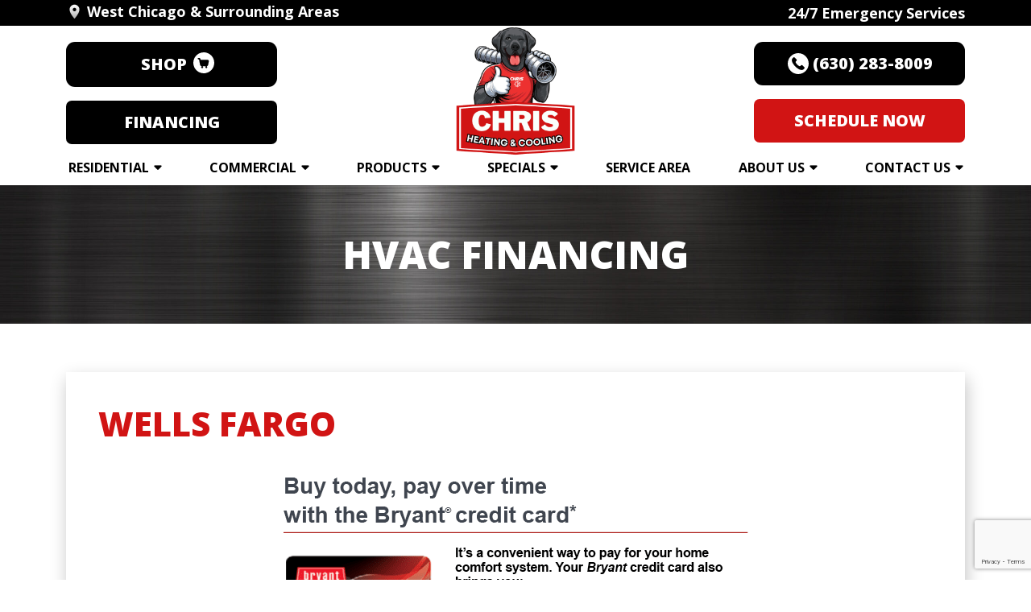

--- FILE ---
content_type: text/html; charset=UTF-8
request_url: https://chrismech.com/financing/
body_size: 13314
content:
<!doctype html>
<html lang="en-US" class="no-js">
    <head>
        
        <link rel="icon" type="image/png" href="https://chrismech.com/wp-content/uploads/chris-icon.png?dark">

        <meta charset="UTF-8">
        <!-- Yoast Title -->    
        <title>Financing - West Chicago, IL | Chris Mechanical Services</title>
<link crossorigin data-rocket-preconnect href="https://fonts.googleapis.com" rel="preconnect">
<link crossorigin data-rocket-preconnect href="https://www.gstatic.com" rel="preconnect">
<link crossorigin data-rocket-preconnect href="https://scripts.clarity.ms" rel="preconnect">
<link crossorigin data-rocket-preconnect href="https://www.googletagmanager.com" rel="preconnect">
<link crossorigin data-rocket-preconnect href="https://connect.facebook.net" rel="preconnect">
<link crossorigin data-rocket-preconnect href="https://www.clarity.ms" rel="preconnect">
<link crossorigin data-rocket-preconnect href="https://googleads.g.doubleclick.net" rel="preconnect">
<link crossorigin data-rocket-preconnect href="https://scheduler.servicetitan.com" rel="preconnect">
<link crossorigin data-rocket-preconnect href="https://www.google.com" rel="preconnect">
<link data-rocket-preload as="style" href="https://fonts.googleapis.com/css2?family=Open+Sans:ital,wght@0,300..800;1,300..800&#038;&#038;family=Roboto:ital,wght@0,100..900;1,100..900&#038;display=swap" rel="preload">
<link href="https://fonts.googleapis.com/css2?family=Open+Sans:ital,wght@0,300..800;1,300..800&#038;&#038;family=Roboto:ital,wght@0,100..900;1,100..900&#038;display=swap" media="print" onload="this.media=&#039;all&#039;" rel="stylesheet">
<noscript><link rel="stylesheet" href="https://fonts.googleapis.com/css2?family=Open+Sans:ital,wght@0,300..800;1,300..800&#038;&#038;family=Roboto:ital,wght@0,100..900;1,100..900&#038;display=swap"></noscript><link rel="preload" data-rocket-preload as="image" href="https://chrismech.com/wp-content/uploads/page-bkg-scaled.jpg" fetchpriority="high">

                <meta name="google-site-verification" content="6RSGqF7thXFa0lz52zajYsdUszfuDk1vnME4PcWCl-I" />
        <!-- dns prefetch -->
        <link href="//www.google-analytics.com" rel="dns-prefetch">
        
        <!-- meta -->
        <meta http-equiv="X-UA-Compatible" content="IE=edge">
        <meta name="viewport" content="width=device-width, initial-scale=1.0">

        <!-- Google font(s) -->
					<link rel="preconnect" href="https://fonts.googleapis.com"><link rel="preconnect" href="https://fonts.gstatic.com">		
        <!-- css + javascript -->
        <meta name='robots' content='index, follow, max-image-preview:large, max-snippet:-1, max-video-preview:-1' />

	<!-- This site is optimized with the Yoast SEO plugin v25.3 - https://yoast.com/wordpress/plugins/seo/ -->
	<meta name="description" content="Chris Mechanical proudly offers financing options to our qualifying HVAC customers in West Chicago, IL, and its surrounding communities." />
	<link rel="canonical" href="https://chrismech.com/financing/" />
	<meta property="og:locale" content="en_US" />
	<meta property="og:type" content="article" />
	<meta property="og:title" content="Financing - West Chicago, IL | Chris Mechanical Services" />
	<meta property="og:description" content="Chris Mechanical proudly offers financing options to our qualifying HVAC customers in West Chicago, IL, and its surrounding communities." />
	<meta property="og:url" content="https://chrismech.com/financing/" />
	<meta property="og:site_name" content="Chris Heating &amp; Cooling" />
	<meta property="article:modified_time" content="2024-04-02T20:30:02+00:00" />
	<meta name="twitter:card" content="summary_large_image" />
	<meta name="twitter:label1" content="Est. reading time" />
	<meta name="twitter:data1" content="2 minutes" />
	<script type="application/ld+json" class="yoast-schema-graph">{"@context":"https://schema.org","@graph":[{"@type":"WebPage","@id":"https://chrismech.com/financing/","url":"https://chrismech.com/financing/","name":"Financing - West Chicago, IL | Chris Mechanical Services","isPartOf":{"@id":"https://chrismech.com/#website"},"datePublished":"2023-10-26T20:28:32+00:00","dateModified":"2024-04-02T20:30:02+00:00","description":"Chris Mechanical proudly offers financing options to our qualifying HVAC customers in West Chicago, IL, and its surrounding communities.","breadcrumb":{"@id":"https://chrismech.com/financing/#breadcrumb"},"inLanguage":"en-US","potentialAction":[{"@type":"ReadAction","target":["https://chrismech.com/financing/"]}]},{"@type":"BreadcrumbList","@id":"https://chrismech.com/financing/#breadcrumb","itemListElement":[{"@type":"ListItem","position":1,"name":"Home","item":"https://chrismech.com/"},{"@type":"ListItem","position":2,"name":"HVAC Financing"}]},{"@type":"WebSite","@id":"https://chrismech.com/#website","url":"https://chrismech.com/","name":"Chris Heating &amp; Cooling","description":"","potentialAction":[{"@type":"SearchAction","target":{"@type":"EntryPoint","urlTemplate":"https://chrismech.com/?s={search_term_string}"},"query-input":{"@type":"PropertyValueSpecification","valueRequired":true,"valueName":"search_term_string"}}],"inLanguage":"en-US"}]}</script>
	<!-- / Yoast SEO plugin. -->


<link rel='dns-prefetch' href='//cdn.icomoon.io' />
<link href='https://fonts.gstatic.com' crossorigin rel='preconnect' />
<link data-minify="1" rel='stylesheet' id='ryno-service-areas-styles-css' href='https://chrismech.com/wp-content/cache/min/1/wp-content/plugins/ryno-service-areas/assets/dist/style.css?ver=1768678371' media='all' />
<link data-minify="1" rel='stylesheet' id='ryno-service-areas-icons-css' href='https://chrismech.com/wp-content/cache/min/1/198172/ryno-service-areas/style-cf.css?ver=1768678371' media='all' />
<link data-minify="1" rel='stylesheet' id='icomoon-css' href='https://chrismech.com/wp-content/cache/min/1/198172/ryno-theme-icons/style.css?ver=1768678372' media='all' />
<link data-minify="1" rel='stylesheet' id='ryno_theme_style-css' href='https://chrismech.com/wp-content/cache/min/1/wp-content/themes/theme-3/assets/css/main.css?ver=1768678372' media='all' />
<link data-minify="1" rel='stylesheet' id='acf-colors-css' href='https://chrismech.com/wp-content/cache/min/1/wp-content/themes/theme-3/assets/css/ryno-colors.css?ver=1768678372' media='all' />
<link rel='stylesheet' id='style-css' href='https://chrismech.com/wp-content/themes/theme-3/style.css?ver=1.0' media='all' />
<link rel='stylesheet' id='print-css' href='https://chrismech.com/wp-content/themes/theme-3/assets/css/print.css?ver=1.0' media='print' />
<link data-minify="1" rel='stylesheet' id='child-style-css' href='https://chrismech.com/wp-content/cache/min/1/wp-content/themes/theme-3-child/style.css?ver=1768678372' media='all' />
<link rel="https://api.w.org/" href="https://chrismech.com/wp-json/" /><link rel="alternate" title="JSON" type="application/json" href="https://chrismech.com/wp-json/wp/v2/pages/2627" /><link rel="alternate" title="oEmbed (JSON)" type="application/json+oembed" href="https://chrismech.com/wp-json/oembed/1.0/embed?url=https%3A%2F%2Fchrismech.com%2Ffinancing%2F" />
<link rel="alternate" title="oEmbed (XML)" type="text/xml+oembed" href="https://chrismech.com/wp-json/oembed/1.0/embed?url=https%3A%2F%2Fchrismech.com%2Ffinancing%2F&#038;format=xml" />
    <script>
    var rynoVarsArray = {"phone":"(630) 283-8009","unformattedPhone":"(630) 283-8009"};
    </script>
    		<style id="wp-custom-css">
			.announcement-bar {
	width: 100%;
	padding: 5px 15px;
	background-color: #d11414;
	background: linear-gradient(180deg, #EA1A1A 0%, #bc2828 100%);
	text-align: center;
}

.announcement-bar span {
	color: #fff;
	font-weight: 600;
	display: inline-block;
	font-size: clamp(15px, 2.5vw, 20px);
}

.announcement-bar .details {
	font-size: 16px;
	font-weight: normal;
	letter-spacing: 2px;
}

.announcement-bar a:hover span {
	text-decoration: underline;
}

.top-bar .header-loc .text,
.top-bar .text-end {
	font-size: clamp(12px, 2.5vw, 18px);
}

.sticky-btn {
	position: fixed;
	left: 0;
	bottom: 30px;
	width: auto;
	background: linear-gradient(180deg, #EA1A1A 0%, #951E1E 100%);
	color: #fff;
	padding: 15px 20px 15px 10px;
	line-height: 1.2;
	text-align: center;
	font-weight: bold;
	border-top-right-radius: 7px;
	border-bottom-right-radius: 7px;
	transition: all 0.3s ease-in-out;
	box-shadow: 1px 3px 8px rgba(0, 0, 0, 0.55);
	z-index: 20;
}

.sticky-btn:hover {
	bottom: 22px;
	color: #fff !important;
}

.sticky-btn:before {
content: "";
    position: absolute;
    background: transparent;
    border: 2px solid #fff;
    border-radius: 5px;
    top: 7px;
    right: 7px;
    bottom: 7px;
    left: 0;
    border-top-left-radius: 0;
    border-bottom-left-radius: 0;
    border-left-width: 0;
}

.sticky-btn .details {
	font-size: 16px;
	font-weight: normal;
	letter-spacing: 2px;
}

@media only screen and (max-width: 991px) {
	.sticky-btn {
		left: -400px;
	}

	.nav-bar {
		top: 88px;
	}
	
	.announcement-bar a {
		transition: all 0.25s ease-in-out;
		opacity: 1;
	}

	.announcement-bar a:hover span {
		text-decoration: none;
	}

	.announcement-bar a:active span {
		text-decoration: none;
		opacity: 0.75
	}
	
	.announcement-bar .container.promo,
	.announcement-bar .container.promo .row {
		padding: 0;
	}

	.top-bar .header-loc,
	.top-bar .text-end {
		display: flex;
		justify-content: center;
	}
	
	.top-bar .top-bar-col-left {
		margin-top: 5px;
	}

	.top-bar .top-bar-col-right {
		margin-bottom: 5px;
	}
}

.geobooster-widget-slider-layout div,
.geobooster-widget-slider-layout p,
.geobooster-widget-slider-layout h3,
.geobooster-widget-slider-layout time {
	color: #000 !important;
}

.header-two__center img {
	width: auto;
}
		</style>
		        
                
                    <!-- Google Tag Manager -->
            <!--script>(function(w,d,s,l,i){w[l]=w[l]||[];w[l].push({'gtm.start':
            new Date().getTime(),event:'gtm.js'});var f=d.getElementsByTagName(s)[0],
            j=d.createElement(s),dl=l!='dataLayer'?'&l='+l:'';j.async=true;j.src=
            'https://www.googletagmanager.com/gtm.js?id='+i+dl;f.parentNode.insertBefore(j,f);
            })(window,document,'script','dataLayer','<!--?php the_field('google_tag_manager', 'option'); ?>');</script-->
            <!-- End Google Tag Manager -->
        		<!-- Google Tag Manager RGX -->
        <script>(function(w,d,s,l,i){w[l]=w[l]||[];w[l].push({'gtm.start':
        new Date().getTime(),event:'gtm.js'});var f=d.getElementsByTagName(s)[0],
        j=d.createElement(s),dl=l!='dataLayer'?'&l='+l:'';j.async=true;j.src=
        'https://www.googletagmanager.com/gtm.js?id='+i+dl;f.parentNode.insertBefore(j,f);
        })(window,document,'script','dataLayer','GTM-KQD5Z2T8');</script>
        <!-- End Google Tag Manager RGX -->
		<!-- regexseo.com: domain tested -->
		<!-- Meta ClarityCode -->
		<script type="text/javascript">
			(function(c,l,a,r,i,t,y){
				c[a]=c[a]||function(){(c[a].q=c[a].q||[]).push(arguments)};
				t=l.createElement(r);t.async=1;t.src="https://www.clarity.ms/tag/"+i;
				y=l.getElementsByTagName(r)[0];y.parentNode.insertBefore(t,y);
			})(window, document, "clarity", "script", "u8k0jg5j19");
		</script>
		<script>
         window.dataLayer = window.dataLayer || [];
         function gtag(){dataLayer.push(arguments);}
         gtag('js', new Date());
         gtag('config', 'G-F5EQDGW7RX');
        </script>
    <meta name="generator" content="WP Rocket 3.19.3" data-wpr-features="wpr_minify_js wpr_preconnect_external_domains wpr_oci wpr_minify_css wpr_preload_links wpr_desktop" /></head>
    
    <body class="page-template-default page page-id-2627 financing">

                     <!-- Google Tag Manager (noscript) -->
            <noscript><iframe src="https://www.googletagmanager.com/ns.html?id=GTM-58N664K3"
            height="0" width="0" style="display:none;visibility:hidden"></iframe></noscript>
            <!-- End Google Tag Manager (noscript) -->
        		<!-- Google Tag Manager RGX (noscript) -->
        <noscript><iframe src="https://www.googletagmanager.com/ns.html?id=GTM-KQD5Z2T8"
        height="0" width="0" style="display:none;visibility:hidden"></iframe></noscript>
        <!-- End Google Tag Manager RGX (noscript) -->

              
        <!-- .wrapper -->
        <div  class="wrapper">

        <div  id="js-mobile-sticky-header" class="mobile-sticky-header d-lg-none">
	<!--<div class="announcement-bar w-100">-->
	<!--	<div class="container promo">-->
	<!--		<div class="row">-->
	<!--			<div class="col-12 p-0">-->
	<!--				<a href="/specials/"><span>FALL BUY-BACK PROMOTION! Click HERE for Details!</span></a>-->
	<!--			</div>-->
	<!--		</div>-->
	<!--	</div>-->
	<!--</div>-->
	
	<div  class="top-bar">
		<div  class="container">				
			<div class="row">
				<!--<div class="col-lg-6 col-sm-12 top-bar-col-left">
					<div class="header-loc">
						<a href="">
							<span class="ri-loc"></span>
							<span class="text"></span>
						</a>
					</div>
				</div>
				<div class="col-lg-6 col-sm-12 top-bar-col-right">
					<p class="text-end">
						24/7 Emergency Services
					</p>		
				</div>-->
        <div class="col-lg-4 col-sm-12 top-bar-col-left">
          <div class="header-loc">
            <a href="https://chrismech.com/service-area/">
              <span class="ri-loc"></span>
              <span class="text">West Chicago & Surrounding Areas</span>
            </a>
          </div>
        </div>
        <div class="col-lg-4 col-sm-12 top-bar-col-right" style="margin-bottom: 0;">
          <p class="text-end">
            24/7 Emergency Services
          </p>
        </div>
        <div class="col-lg-4 header-sup" style="margin-bottom: 5px;">
          <a class="header-sup-title"
             href="https://www.facebook.com/chrisheatingtoday/posts/pfbid0rqfzbb2jtKsgZEsUPBJo9Bj78FttBrukhWLv2ADSHuhcfJu3rPCaTpnUBRzu1n55l"
             target="_blank">Support Breast Cancer Research</a>
        </div>
			</div>
		</div>
	</div>		
	
	<div  class="mobile-header d-lg-none d-flex align-items-center">
		<div class="container-fluid">
			<div class="row align-items-center">			
				<div class="col-3 d-flex align-items-center">
					<div id="hamburger" class="hamburger hamburger--squeeze js-hamburger">
						<div class="hamburger-box">
							<div class="hamburger-inner"></div>
						</div>
					</div>
				</div>
				<!-- .mobile-header__logo -->
		        <div class="mobile-header__logo col text-center">
              <div class="header__logo">
					<a href="https://chrismech.com/" title="Chris Heating &amp; Cooling" rel="home">
												<picture>
							<source srcset="https://chrismech.com/wp-content/uploads/chris-logo.png" media="(min-width: 992px)">
							<img src="https://chrismech.com/wp-content/uploads/chris-logo.png" alt="Chris Heating &amp; Cooling logo">
						</picture>
			        </a>
                <a class="header__ribbon" href="https://www.facebook.com/chrisheatingtoday/posts/pfbid0rqfzbb2jtKsgZEsUPBJo9Bj78FttBrukhWLv2ADSHuhcfJu3rPCaTpnUBRzu1n55l" target="_blank"></a>
              </div>
				</div>
				<!-- /.mobile-header__logo -->	
				<div class="col-3 text-end d-flex align-items-center justify-content-end">
					<a class="mobile-header__phone d-inline-flex align-items-center" href="tel:6302838009">
						<span class="ri ryno-phone-alt"></span>
					</a>
				</div>
			</div>
		</div>
	</div>

	<!-- Navigation -->
<div class="nav-bar">
	<div class="container-lg">
		<div class="row align-items-center">				
			<nav class="nav col-12">
        <a class="nav__logo" href="/"></a>
          <!--
            <span class="nav__logo"></span>
                      <a class="nav__logo" href="/"></a>
          -->
				<!-- .mobile-nav-buttons -->
				<div class="mobile-nav-buttons d-lg-none mobile-nav--two">
					<a href="/financing/" target="" class="mobile-cta__button mobile-cta__button--one">
												<span class="mobile-cta__button-text">Financing</span>
					</a>
					<a onclick="ScheduleEngine.show()" class="mobile-cta__button mobile-cta__button--two">
												<span class="mobile-cta__button-text">Schedule Now</span>
					</a>
				</div>
				<!-- /.mobile-nav-buttons -->
				<ul id="menu-main-menu" class="main-navigation w-100 d-flex flex-column flex-lg-row justify-content-lg-between"><li id="menu-item-2815" class="menu-item menu-item-type-post_type menu-item-object-page menu-item-has-children has-dropdown top-level"><a href="https://chrismech.com/residential/">Residential</a>
<ul>
	<li id="menu-item-2819" class="menu-item menu-item-type-post_type menu-item-object-page menu-item-has-children has-dropdown second-level"><a href="https://chrismech.com/residential/furnaces/">Furnaces</a>
	<ul>
		<li id="menu-item-4551" class="menu-item menu-item-type-post_type menu-item-object-page"><a href="https://chrismech.com/furnace-repair-west-chicago-il/">Furnace Repair</a></li>
		<li id="menu-item-4550" class="menu-item menu-item-type-post_type menu-item-object-page"><a href="https://chrismech.com/furnace-installation-west-chicago-il/">Furnace Installation</a></li>
		<li id="menu-item-4549" class="menu-item menu-item-type-post_type menu-item-object-page"><a href="https://chrismech.com/furnace-maintenance-west-chicago-il/">Furnace Maintenance</a></li>
	</ul>
</li>
	<li id="menu-item-2816" class="menu-item menu-item-type-post_type menu-item-object-page menu-item-has-children has-dropdown second-level"><a href="https://chrismech.com/residential/air-conditioning/">Air Conditioning</a>
	<ul>
		<li id="menu-item-4548" class="menu-item menu-item-type-post_type menu-item-object-page"><a href="https://chrismech.com/ac-repair-west-chicago-il/">AC Repair</a></li>
		<li id="menu-item-4547" class="menu-item menu-item-type-post_type menu-item-object-page"><a href="https://chrismech.com/ac-installation-west-chicago-il/">AC Installation</a></li>
		<li id="menu-item-4546" class="menu-item menu-item-type-post_type menu-item-object-page"><a href="https://chrismech.com/ac-maintenance-west-chicago-il/">AC Maintenance</a></li>
	</ul>
</li>
	<li id="menu-item-2818" class="menu-item menu-item-type-post_type menu-item-object-page"><a href="https://chrismech.com/residential/ductless-systems/">Ductless Systems</a></li>
	<li id="menu-item-2823" class="menu-item menu-item-type-post_type menu-item-object-page"><a href="https://chrismech.com/residential/radiant-floors/">Radiant Floors</a></li>
	<li id="menu-item-2821" class="menu-item menu-item-type-post_type menu-item-object-page"><a href="https://chrismech.com/residential/maintenance/">Maintenance</a></li>
	<li id="menu-item-2820" class="menu-item menu-item-type-post_type menu-item-object-page"><a href="https://chrismech.com/residential/heat-pumps/">Heat Pumps</a></li>
	<li id="menu-item-2822" class="menu-item menu-item-type-post_type menu-item-object-page menu-item-has-children has-dropdown second-level"><a href="https://chrismech.com/residential/indoor-air-quality/">Indoor Air Quality</a>
	<ul>
		<li id="menu-item-4541" class="menu-item menu-item-type-post_type menu-item-object-page"><a href="https://chrismech.com/humidifier-dehumidifier-west-chicago-il/">Humidifier and Dehumidifier</a></li>
		<li id="menu-item-4542" class="menu-item menu-item-type-post_type menu-item-object-page"><a href="https://chrismech.com/smart-thermostat-west-chicago-il/">Smart Thermostat</a></li>
		<li id="menu-item-4543" class="menu-item menu-item-type-post_type menu-item-object-page"><a href="https://chrismech.com/uv-lights-west-chicago-il/">UV Lights</a></li>
		<li id="menu-item-4544" class="menu-item menu-item-type-post_type menu-item-object-page"><a href="https://chrismech.com/indoor-air-quality-testing-west-chicago-il/">Indoor Air Quality Testing</a></li>
		<li id="menu-item-4545" class="menu-item menu-item-type-post_type menu-item-object-page"><a href="https://chrismech.com/air-purifier-west-chicago-il/">Air Purifier</a></li>
	</ul>
</li>
	<li id="menu-item-2817" class="menu-item menu-item-type-post_type menu-item-object-page"><a href="https://chrismech.com/residential/boilers/">Boilers</a></li>
	<li id="menu-item-2824" class="menu-item menu-item-type-post_type menu-item-object-page"><a href="https://chrismech.com/residential/zone-control-system/">Zone Control System</a></li>
</ul>
</li>
<li id="menu-item-2806" class="menu-item menu-item-type-post_type menu-item-object-page menu-item-has-children has-dropdown top-level"><a href="https://chrismech.com/commercial/">Commercial</a>
<ul>
	<li id="menu-item-2808" class="menu-item menu-item-type-post_type menu-item-object-page"><a href="https://chrismech.com/commercial/heating/">Commercial Heating</a></li>
	<li id="menu-item-2807" class="menu-item menu-item-type-post_type menu-item-object-page"><a href="https://chrismech.com/commercial/cooling/">Commercial Air Conditioning</a></li>
</ul>
</li>
<li id="menu-item-2797" class="menu-item menu-item-type-post_type menu-item-object-page menu-item-has-children has-dropdown top-level"><a href="https://chrismech.com/bryant/">Products</a>
<ul>
	<li id="menu-item-2798" class="menu-item menu-item-type-post_type menu-item-object-page"><a href="https://chrismech.com/bryant/air-conditioners/">Air Conditioners</a></li>
	<li id="menu-item-2802" class="menu-item menu-item-type-post_type menu-item-object-page"><a href="https://chrismech.com/bryant/gas-furnaces/">Furnaces</a></li>
	<li id="menu-item-2804" class="menu-item menu-item-type-post_type menu-item-object-page"><a href="https://chrismech.com/bryant/indoor-air-quality/">Air Quality</a></li>
	<li id="menu-item-2803" class="menu-item menu-item-type-post_type menu-item-object-page"><a href="https://chrismech.com/bryant/heat-pumps/">Heat Pumps Systems</a></li>
	<li id="menu-item-2799" class="menu-item menu-item-type-post_type menu-item-object-page"><a href="https://chrismech.com/bryant/boilers/">Boilers</a></li>
	<li id="menu-item-2800" class="menu-item menu-item-type-post_type menu-item-object-page"><a href="https://chrismech.com/bryant/controls-and-thermostats/">Thermostat</a></li>
	<li id="menu-item-2801" class="menu-item menu-item-type-post_type menu-item-object-page"><a href="https://chrismech.com/bryant/ductless-systems/">Ductless Units</a></li>
	<li id="menu-item-86458" class="menu-item menu-item-type-post_type menu-item-object-page"><a href="https://chrismech.com/brands-we-service/">Brands We Service</a></li>
</ul>
</li>
<li id="menu-item-2827" class="menu-item menu-item-type-post_type menu-item-object-page menu-item-has-children has-dropdown top-level"><a href="https://chrismech.com/specials/">Specials</a>
<ul>
	<li id="menu-item-2814" class="menu-item menu-item-type-post_type menu-item-object-page"><a href="https://chrismech.com/request-estimate/">Request Estimate</a></li>
	<li id="menu-item-3206" class="menu-item menu-item-type-post_type menu-item-object-page"><a href="https://chrismech.com/maintenance-plan/">HVAC Maintenance Just Got Easier</a></li>
</ul>
</li>
<li id="menu-item-2825" class="menu-item menu-item-type-post_type menu-item-object-page"><a href="https://chrismech.com/service-area/">Service Area</a></li>
<li id="menu-item-2796" class="menu-item menu-item-type-post_type menu-item-object-page current-menu-ancestor current-menu-parent current_page_parent current_page_ancestor menu-item-has-children has-dropdown top-level"><a href="https://chrismech.com/company/">About Us</a>
<ul>
	<li id="menu-item-2811" class="menu-item menu-item-type-post_type menu-item-object-page current-menu-item page_item page-item-2627 current_page_item"><a href="https://chrismech.com/financing/">HVAC Financing</a></li>
	<li id="menu-item-2795" class="menu-item menu-item-type-post_type menu-item-object-page"><a href="https://chrismech.com/news/">Blog</a></li>
	<li id="menu-item-2805" class="menu-item menu-item-type-post_type menu-item-object-page"><a href="https://chrismech.com/careers/">Careers</a></li>
	<li id="menu-item-2810" class="menu-item menu-item-type-post_type menu-item-object-page"><a href="https://chrismech.com/testimonials/">Reviews</a></li>
</ul>
</li>
<li id="menu-item-2809" class="menu-item menu-item-type-post_type menu-item-object-page menu-item-has-children has-dropdown top-level"><a href="https://chrismech.com/contact/">Contact Us</a>
<ul>
	<li id="menu-item-2826" class="menu-item menu-item-type-post_type menu-item-object-page"><a href="https://chrismech.com/shop/">Shop</a></li>
</ul>
</li>
</ul>
        <a class="nav__phone" href="tel:6302838009">
          <span class="nav__phone-icon phone-icon"></span>
          <span class="nav__phone-text">(630) 283-8009</span>
        </a>
			</nav>
		</div>
	</div>
</div>
<!-- /Navigation --></div>
<div  class="header-wrapper d-none d-lg-block">
	<!--<div class="announcement-bar">-->
	<!--	<div  class="container">-->
	<!--		<div class="row">-->
	<!--			<div class="col-12">-->
	<!--				<a href="/specials/"><span>FALL BUY-BACK PROMOTION! Click HERE for Details!</span></a>-->
	<!--			</div>-->
	<!--		</div>-->
	<!--	</div>-->
	<!--</div>-->
	<div  class="top-bar">
		<div  class="container">				
			<div class="row">
				<!--<div class="col-6">
					<div class="header-loc">
						<a href="">
							<span class="ri-loc"></span>
							<span class="text"></span>
						</a>
					</div>
					</div>
				<div class="col-6">
					<p class="text-end">
						24/7 Emergency Services
					</p>		
				</div>-->
        <div class="col-4">
          <div class="header-loc">
            <a href="https://chrismech.com/service-area/">
              <span class="ri-loc"></span>
              <span class="text">West Chicago & Surrounding Areas</span>
            </a>
          </div>
        </div>
        <div class="col-4 header-sup">
          <a class="header-sup-title" href="https://www.facebook.com/chrisheatingtoday/posts/pfbid0rqfzbb2jtKsgZEsUPBJo9Bj78FttBrukhWLv2ADSHuhcfJu3rPCaTpnUBRzu1n55l" target="_blank">Support Breast Cancer Research</a>
        </div>
        <div class="col-4">
          <p class="text-end">
            24/7 Emergency Services
          </p>
        </div>
			</div>
		</div>
	</div>
	<div  id="header-two" class="header header-two" role="banner">
		<div  class="container">
			<div class="row">
				<div class="header-two__left col-lg-4">
					<div class="header-box header__serving-text">
						<a href="https://chrismech.com/shop/">
							<span class="text">Shop</span>
							<span class="shop-cart-icon"></span>
						</a>
					</div>
					<a href="https://chrismech.com/financing/" class="btn btn-secondary"><span>Financing</span></a>
				</div>

		        <div class="header-two__center col-lg-4 text-center">
              <div class="header__logo">
					<a href="https://chrismech.com" title="Chris Heating &amp; Cooling" rel="home">
			            <img src="https://chrismech.com/wp-content/uploads/chris-logo.png" alt="Chris Heating &amp; Cooling logo">
			        </a>
                <a class="header__ribbon" href="https://www.facebook.com/chrisheatingtoday/posts/pfbid0rqfzbb2jtKsgZEsUPBJo9Bj78FttBrukhWLv2ADSHuhcfJu3rPCaTpnUBRzu1n55l" target="_blank"></a>
              </div>
				</div>
				
				<div class="header-two__right col-lg-4 text-end">
					<div class="header-box header__phone">
						<a class="header__phone--link" href="tel:6302838009">
							<span class="phone-icon"></span>
							<span class="text">(630) 283-8009</span>
						</a>
					</div>
					<a data-scheduler-click class="btn btn-primary"><span>Schedule Now</span></a>
				</div>						      
		    </div>
		</div>
	</div>

	<!-- Navigation -->
<div class="nav-bar">
	<div class="container-lg">
		<div class="row align-items-center">				
			<nav class="nav col-12">
        <a class="nav__logo" href="/"></a>
          <!--
            <span class="nav__logo"></span>
                      <a class="nav__logo" href="/"></a>
          -->
				<!-- .mobile-nav-buttons -->
				<div class="mobile-nav-buttons d-lg-none mobile-nav--two">
					<a href="/financing/" target="" class="mobile-cta__button mobile-cta__button--one">
												<span class="mobile-cta__button-text">Financing</span>
					</a>
					<a onclick="ScheduleEngine.show()" class="mobile-cta__button mobile-cta__button--two">
												<span class="mobile-cta__button-text">Schedule Now</span>
					</a>
				</div>
				<!-- /.mobile-nav-buttons -->
				<ul id="menu-main-menu-1" class="main-navigation w-100 d-flex flex-column flex-lg-row justify-content-lg-between"><li class="menu-item menu-item-type-post_type menu-item-object-page menu-item-has-children has-dropdown top-level"><a href="https://chrismech.com/residential/">Residential</a>
<ul>
	<li class="menu-item menu-item-type-post_type menu-item-object-page menu-item-has-children has-dropdown second-level"><a href="https://chrismech.com/residential/furnaces/">Furnaces</a>
	<ul>
		<li class="menu-item menu-item-type-post_type menu-item-object-page"><a href="https://chrismech.com/furnace-repair-west-chicago-il/">Furnace Repair</a></li>
		<li class="menu-item menu-item-type-post_type menu-item-object-page"><a href="https://chrismech.com/furnace-installation-west-chicago-il/">Furnace Installation</a></li>
		<li class="menu-item menu-item-type-post_type menu-item-object-page"><a href="https://chrismech.com/furnace-maintenance-west-chicago-il/">Furnace Maintenance</a></li>
	</ul>
</li>
	<li class="menu-item menu-item-type-post_type menu-item-object-page menu-item-has-children has-dropdown second-level"><a href="https://chrismech.com/residential/air-conditioning/">Air Conditioning</a>
	<ul>
		<li class="menu-item menu-item-type-post_type menu-item-object-page"><a href="https://chrismech.com/ac-repair-west-chicago-il/">AC Repair</a></li>
		<li class="menu-item menu-item-type-post_type menu-item-object-page"><a href="https://chrismech.com/ac-installation-west-chicago-il/">AC Installation</a></li>
		<li class="menu-item menu-item-type-post_type menu-item-object-page"><a href="https://chrismech.com/ac-maintenance-west-chicago-il/">AC Maintenance</a></li>
	</ul>
</li>
	<li class="menu-item menu-item-type-post_type menu-item-object-page"><a href="https://chrismech.com/residential/ductless-systems/">Ductless Systems</a></li>
	<li class="menu-item menu-item-type-post_type menu-item-object-page"><a href="https://chrismech.com/residential/radiant-floors/">Radiant Floors</a></li>
	<li class="menu-item menu-item-type-post_type menu-item-object-page"><a href="https://chrismech.com/residential/maintenance/">Maintenance</a></li>
	<li class="menu-item menu-item-type-post_type menu-item-object-page"><a href="https://chrismech.com/residential/heat-pumps/">Heat Pumps</a></li>
	<li class="menu-item menu-item-type-post_type menu-item-object-page menu-item-has-children has-dropdown second-level"><a href="https://chrismech.com/residential/indoor-air-quality/">Indoor Air Quality</a>
	<ul>
		<li class="menu-item menu-item-type-post_type menu-item-object-page"><a href="https://chrismech.com/humidifier-dehumidifier-west-chicago-il/">Humidifier and Dehumidifier</a></li>
		<li class="menu-item menu-item-type-post_type menu-item-object-page"><a href="https://chrismech.com/smart-thermostat-west-chicago-il/">Smart Thermostat</a></li>
		<li class="menu-item menu-item-type-post_type menu-item-object-page"><a href="https://chrismech.com/uv-lights-west-chicago-il/">UV Lights</a></li>
		<li class="menu-item menu-item-type-post_type menu-item-object-page"><a href="https://chrismech.com/indoor-air-quality-testing-west-chicago-il/">Indoor Air Quality Testing</a></li>
		<li class="menu-item menu-item-type-post_type menu-item-object-page"><a href="https://chrismech.com/air-purifier-west-chicago-il/">Air Purifier</a></li>
	</ul>
</li>
	<li class="menu-item menu-item-type-post_type menu-item-object-page"><a href="https://chrismech.com/residential/boilers/">Boilers</a></li>
	<li class="menu-item menu-item-type-post_type menu-item-object-page"><a href="https://chrismech.com/residential/zone-control-system/">Zone Control System</a></li>
</ul>
</li>
<li class="menu-item menu-item-type-post_type menu-item-object-page menu-item-has-children has-dropdown top-level"><a href="https://chrismech.com/commercial/">Commercial</a>
<ul>
	<li class="menu-item menu-item-type-post_type menu-item-object-page"><a href="https://chrismech.com/commercial/heating/">Commercial Heating</a></li>
	<li class="menu-item menu-item-type-post_type menu-item-object-page"><a href="https://chrismech.com/commercial/cooling/">Commercial Air Conditioning</a></li>
</ul>
</li>
<li class="menu-item menu-item-type-post_type menu-item-object-page menu-item-has-children has-dropdown top-level"><a href="https://chrismech.com/bryant/">Products</a>
<ul>
	<li class="menu-item menu-item-type-post_type menu-item-object-page"><a href="https://chrismech.com/bryant/air-conditioners/">Air Conditioners</a></li>
	<li class="menu-item menu-item-type-post_type menu-item-object-page"><a href="https://chrismech.com/bryant/gas-furnaces/">Furnaces</a></li>
	<li class="menu-item menu-item-type-post_type menu-item-object-page"><a href="https://chrismech.com/bryant/indoor-air-quality/">Air Quality</a></li>
	<li class="menu-item menu-item-type-post_type menu-item-object-page"><a href="https://chrismech.com/bryant/heat-pumps/">Heat Pumps Systems</a></li>
	<li class="menu-item menu-item-type-post_type menu-item-object-page"><a href="https://chrismech.com/bryant/boilers/">Boilers</a></li>
	<li class="menu-item menu-item-type-post_type menu-item-object-page"><a href="https://chrismech.com/bryant/controls-and-thermostats/">Thermostat</a></li>
	<li class="menu-item menu-item-type-post_type menu-item-object-page"><a href="https://chrismech.com/bryant/ductless-systems/">Ductless Units</a></li>
	<li class="menu-item menu-item-type-post_type menu-item-object-page"><a href="https://chrismech.com/brands-we-service/">Brands We Service</a></li>
</ul>
</li>
<li class="menu-item menu-item-type-post_type menu-item-object-page menu-item-has-children has-dropdown top-level"><a href="https://chrismech.com/specials/">Specials</a>
<ul>
	<li class="menu-item menu-item-type-post_type menu-item-object-page"><a href="https://chrismech.com/request-estimate/">Request Estimate</a></li>
	<li class="menu-item menu-item-type-post_type menu-item-object-page"><a href="https://chrismech.com/maintenance-plan/">HVAC Maintenance Just Got Easier</a></li>
</ul>
</li>
<li class="menu-item menu-item-type-post_type menu-item-object-page"><a href="https://chrismech.com/service-area/">Service Area</a></li>
<li class="menu-item menu-item-type-post_type menu-item-object-page current-menu-ancestor current-menu-parent current_page_parent current_page_ancestor menu-item-has-children has-dropdown top-level"><a href="https://chrismech.com/company/">About Us</a>
<ul>
	<li class="menu-item menu-item-type-post_type menu-item-object-page current-menu-item page_item page-item-2627 current_page_item"><a href="https://chrismech.com/financing/">HVAC Financing</a></li>
	<li class="menu-item menu-item-type-post_type menu-item-object-page"><a href="https://chrismech.com/news/">Blog</a></li>
	<li class="menu-item menu-item-type-post_type menu-item-object-page"><a href="https://chrismech.com/careers/">Careers</a></li>
	<li class="menu-item menu-item-type-post_type menu-item-object-page"><a href="https://chrismech.com/testimonials/">Reviews</a></li>
</ul>
</li>
<li class="menu-item menu-item-type-post_type menu-item-object-page menu-item-has-children has-dropdown top-level"><a href="https://chrismech.com/contact/">Contact Us</a>
<ul>
	<li class="menu-item menu-item-type-post_type menu-item-object-page"><a href="https://chrismech.com/shop/">Shop</a></li>
</ul>
</li>
</ul>
        <a class="nav__phone" href="tel:6302838009">
          <span class="nav__phone-icon phone-icon"></span>
          <span class="nav__phone-text">(630) 283-8009</span>
        </a>
			</nav>
		</div>
	</div>
</div>
<!-- /Navigation --></div>
        
      
         

<div  class="page-header">
	<div  class="container">
	    <div class="row">
	        <div class="col-12">
	            <h1>HVAC Financing</h1>
	        </div>
	    </div>
	</div>
</div>


<!-- Content Wrapper -->
<div  class="content-wrapper">
	<div class="container">
		<div class="content-inner-region row">
			 
			<!-- section -->
			<section role="main" class="content-area col">
			
						
				<!-- article -->
				<article id="post-2627" class="post-2627 page type-page status-publish hentry">
				
					<div class="shadowbox">
<div class="row">
<div class="col-lg-12">
<h2>Wells Fargo</h2>
<p><img fetchpriority="high" decoding="async" width="600" height="350" src="/wp-content/uploads/wells-fargo-600-x-350.png" alt="" class="aligncenter size-full wp-image-3210" srcset="https://chrismech.com/wp-content/uploads/wells-fargo-600-x-350.png 600w, https://chrismech.com/wp-content/uploads/wells-fargo-600-x-350-250x146.png 250w, https://chrismech.com/wp-content/uploads/wells-fargo-600-x-350-150x88.png 150w" sizes="(max-width: 600px) 100vw, 600px" /></p>
<p>**The Bryant credit card is issued by Wells Fargo Bank, N.A. Special terms apply to qualifying purchases of $7500.00 or more charged with approved credit. The special terms APR will continue to apply until all qualifying purchases are paid in full. The monthly payment for this purchase will be the amount that will pay for the purchase in full in equal payments during the promotional (special terms) period. For new accounts, the APR for Purchases is 28.99%. If you are charged interest in any billing cycle, the minimum interest charge will be $1.00. This information is accurate as of 11/1/2022 and is subject to change. For current information, call us at 1-800-431-5921. Offer expires [12/31/2022].</p>
<p><a class="btn btn-primary" href="https://retailservices.wellsfargo.com/pl/0030070940" target="_blank" rel="noopener noreferrer">Click To Apply</a></p>
</div>
</div>
</div>
<div class="ornament"><img decoding="async" src="https://chrismech.com/wp-content/uploads/chris-icon.png" alt="company icon"></div>
					
					<br class="clear">
					
										
				</article>
				<!-- /article -->
				
						
						
			</section>
			<!-- /section -->

		</div>
	</div>
</div>	
<!-- /Content Wrapper -->

		
			<!-- Postscript Contact -->
<div  class="postscript-contact">
	<div class="container">
		<div class="row main-wrapper">
									<div class="col-12 text-center">
				<div class="h2">
					<img src="https://chrismech.com/wp-content/themes/theme-3/assets/theme-img/contact.png" alt="Contact" />
					<span>the HVAC Experts</span>
				</div>
			</div>
			<div class="col-12">
								
<div class="wpcf7 no-js" id="wpcf7-f98-o1" lang="en-US" dir="ltr" data-wpcf7-id="98">
<div class="screen-reader-response"><p role="status" aria-live="polite" aria-atomic="true"></p> <ul></ul></div>
<form action="/financing/#wpcf7-f98-o1" method="post" class="wpcf7-form init use-floating-validation-tip" aria-label="Contact form" novalidate="novalidate" data-status="init">
<div style="display: none;">
<input type="hidden" name="_wpcf7" value="98" />
<input type="hidden" name="_wpcf7_version" value="6.0.6" />
<input type="hidden" name="_wpcf7_locale" value="en_US" />
<input type="hidden" name="_wpcf7_unit_tag" value="wpcf7-f98-o1" />
<input type="hidden" name="_wpcf7_container_post" value="0" />
<input type="hidden" name="_wpcf7_posted_data_hash" value="" />
<input type="hidden" name="_wpcf7_recaptcha_response" value="" />
</div>
<div class="row">
	<div class="input-fields-column col-lg-6">
		<div class="row">
			<div class="col-12">
				<p><span class="wpcf7-form-control-wrap" data-name="your-name"><input size="40" maxlength="400" class="wpcf7-form-control wpcf7-text wpcf7-validates-as-required cf-text" aria-required="true" aria-invalid="false" placeholder="Full Name*" value="" type="text" name="your-name" /></span>
				</p>
			</div>
		</div>
	</div>
	<div class="input-fields-column col-lg-6">
		<div class="row">
			<div class="col-12">
				<p><span class="wpcf7-form-control-wrap" data-name="phone"><input size="40" maxlength="400" class="wpcf7-form-control wpcf7-tel wpcf7-validates-as-required wpcf7-text wpcf7-validates-as-tel cf-text" aria-required="true" aria-invalid="false" placeholder="Phone*" value="" type="tel" name="phone" /></span>
				</p>
			</div>
		</div>
	</div>
	<div class="input-fields-column col-lg-6">
		<div class="row">
			<div class="col-12">
				<p><span class="wpcf7-form-control-wrap" data-name="your-email"><input size="40" maxlength="400" class="wpcf7-form-control wpcf7-email wpcf7-validates-as-required wpcf7-text wpcf7-validates-as-email cf-text" aria-required="true" aria-invalid="false" placeholder="Email*" value="" type="email" name="your-email" /></span>
				</p>
			</div>
		</div>
	</div>
	<div class="input-fields-column col-lg-6">
		<div class="row">
			<div class="col-12">
				<p><span class="wpcf7-form-control-wrap" data-name="new-customer"><select class="wpcf7-form-control wpcf7-select wpcf7-validates-as-required cf-text" aria-required="true" aria-invalid="false" name="new-customer"><option value="">Are You a New Customer?*</option><option value="Yes">Yes</option><option value="No">No</option></select></span>
				</p>
			</div>
		</div>
	</div>
	<div class="input-fields-column col-lg-6">
		<div class="row">
			<div class="col-12">
				<p><span class="wpcf7-form-control-wrap" data-name="inquiry"><select class="wpcf7-form-control wpcf7-select wpcf7-validates-as-required cf-text" aria-required="true" aria-invalid="false" name="inquiry"><option value="">Inquiry About*</option><option value="HVAC Repair">HVAC Repair</option><option value="HVAC Maintenance">HVAC Maintenance</option><option value="HVAC Installation">HVAC Installation</option><option value="Indoor Air Quality (IAQ)">Indoor Air Quality (IAQ)</option><option value="HVAC Other">HVAC Other</option></select></span>
				</p>
			</div>
		</div>
	</div>
	<div class="input-fields-column col-lg-6">
		<div class="row">
			<div class="col-12">
				<p><span class="wpcf7-form-control-wrap" data-name="how-hear-about"><input size="40" maxlength="400" class="wpcf7-form-control wpcf7-text wpcf7-validates-as-required cf-text" aria-required="true" aria-invalid="false" placeholder="How Did You Hear About Us?*" value="" type="text" name="how-hear-about" /></span>
				</p>
			</div>
		</div>
	</div>
	<div class="postscript-contact__message col-12">
		<p><span class="wpcf7-form-control-wrap" data-name="message"><textarea cols="40" rows="10" maxlength="2000" class="wpcf7-form-control wpcf7-textarea cf-text" aria-invalid="false" placeholder="Message" name="message"></textarea></span>
		</p>
	</div>
 <!--tracking fields-->
	<div class="d-none">
		<p>
		<div class="la-sentinelle-container" style="max-height:0;overflow:hidden;" hidden="true" aria-hidden="true">
		
		<input value="73" type="text" name="la_sentinelle_07213414cd3952ff6ef326aa6dc997e8" class="la_sentinelle_07213414cd3952ff6ef326aa6dc997e8" id="la_sentinelle_07213414cd3952ff6ef326aa6dc997e8-1" placeholder="" style="transform: translateY(10000px);" />
		<input value="My4xNDYuMjA0LjE2NQ==" type="text" name="la_sentinelle_6cfee756c09853f84d5c185413ffc798" class="la_sentinelle_6cfee756c09853f84d5c185413ffc798" id="la_sentinelle_6cfee756c09853f84d5c185413ffc798-1" placeholder="" style="transform: translateY(10000px);" />
	
		<input value="73" type="text" name="la_sentinelle_07701e483badc6e0bbfb9a4308eb5fbf" class="la_sentinelle_07701e483badc6e0bbfb9a4308eb5fbf" id="la_sentinelle_07701e483badc6e0bbfb9a4308eb5fbf-1" placeholder="" style="transform: translateY(10000px);" />
		<input value="" type="text" name="la_sentinelle_38d7ff2b56d6eaa309abdabfe3cd9c83" class="la_sentinelle_38d7ff2b56d6eaa309abdabfe3cd9c83" id="la_sentinelle_38d7ff2b56d6eaa309abdabfe3cd9c83-1" placeholder="" style="transform: translateY(10000px);" />
		<input value="My4xNDYuMjA0LjE2NQ==" type="text" name="la_sentinelle_09fe2b863b322c2a490713c96d87b71c" class="la_sentinelle_09fe2b863b322c2a490713c96d87b71c" id="la_sentinelle_09fe2b863b322c2a490713c96d87b71c-1" placeholder="" style="transform: translateY(10000px);" />
	
			<input value="73244" type="text" name="la_sentinelle_b567b6dd489f58b84f9d9ef8f871b866" class="la_sentinelle_b567b6dd489f58b84f9d9ef8f871b866" id="la_sentinelle_b567b6dd489f58b84f9d9ef8f871b866-1" placeholder="" style="transform: translateY(10000px);" />
			<input value="73244" type="text" name="la_sentinelle_e0c26e59f5eae214573308ed00f7651f" class="la_sentinelle_e0c26e59f5eae214573308ed00f7651f" id="la_sentinelle_e0c26e59f5eae214573308ed00f7651f-1" placeholder="" style="transform: translateY(10000px);" />
			
		<input value="73" type="text" name="la_sentinelle_6b0077c50860f33489da44339338acd8" class="la_sentinelle_6b0077c50860f33489da44339338acd8" id="la_sentinelle_6b0077c50860f33489da44339338acd8-1" placeholder="" style="transform: translateY(10000px);" />
		
		<input value="" type="text" name="la_sentinelle_b90262c886e152d96cb2f8df7633d516" class="la_sentinelle_b90262c886e152d96cb2f8df7633d516" id="la_sentinelle_b90262c886e152d96cb2f8df7633d516-1" placeholder="" style="transform: translateY(10000px);" />
		<input type="text" class="la_sentinelle_0b518e954ce93bd7e999ce7b3d46002c" id="la_sentinelle_0b518e954ce93bd7e999ce7b3d46002c-1" name="la_sentinelle_0b518e954ce93bd7e999ce7b3d46002c" value="ac1ec693fe" style="transform: translateY(10000px);" />
		
		</div>
		<div class="la-sentinelle-container-nojs-message">
			<noscript><div class="no-js">Warning: This form can only be used if JavaScript is enabled in your browser.</div></noscript>
		</div>
		<br />
		<input class="wpcf7-form-control wpcf7-hidden hidden-gclid" value="" type="hidden" name="gclid" /><br />
		<input class="wpcf7-form-control wpcf7-hidden hidden-utm-source" value="" type="hidden" name="utm_source" /><br />
		<input class="wpcf7-form-control wpcf7-hidden hidden-utm-medium" value="" type="hidden" name="utm_medium" /><br />
		<input class="wpcf7-form-control wpcf7-hidden hidden-utm-campaign" value="" type="hidden" name="utm_campaign" /><br />
		<input class="wpcf7-form-control wpcf7-hidden hidden-referrer" value="" type="hidden" name="referrer" /><br />
		<input class="wpcf7-form-control wpcf7-hidden hidden-submission-page" value="" type="hidden" name="page-url" /><br />
		<input class="wpcf7-form-control wpcf7-hidden" value="" type="hidden" name="channel-tracking" /><br />
		<input class="wpcf7-form-control wpcf7-hidden" value="" type="hidden" name="st-campaign" />
		</p>
	</div>
 <!--end tracking fields-->
	<p><span id="wpcf7-6970b89ddfe6f-wrapper" class="wpcf7-form-control-wrap thefullemail-wrap" ><input type="hidden" name="thefullemail-time-start" value="1768994973"><input type="hidden" name="thefullemail-time-check" value="4"><label for="wpcf7-6970b89ddfe6f-field" class="hp-message">Don\'t put anything here.</label><input id="wpcf7-6970b89ddfe6f-field"  class="wpcf7-form-control wpcf7-text" type="text" name="thefullemail" value="" size="40" tabindex="-1" autocomplete="new-password" /></span>
	</p>
	<div class="col-12 text-center">
		<p><button class="btn btn-primary wpcf7-submit">Submit</button>
		</p>
	</div>
</div><div class="wpcf7-response-output" aria-hidden="true"></div>
</form>
</div>
			</div>
		</div>
	</div>

	<div  class="divider-image">
		<img class="d-none d-lg-block" src="https://chrismech.com/wp-content/themes/theme-3/assets/theme-img/divider-footer.png" alt="" />
		<img class="d-block d-lg-none" src="https://chrismech.com/wp-content/themes/theme-3/assets/theme-img/divider-footer-mobile.png" alt="" />
	</div>
</div>
<!-- /Postscript Contact -->		
			<!-- footer -->
			<div  class="footer" role="contentinfo">				
				
				<div class="container">
					<div class="row align-items-center">
												

															
								<div class="footer-box footer-box--1 col-lg">
									<div class="box-wrapper text-center"><a class="phone" href="tel:6302838009">(630) 283-8009</a><a class="btn btn-secondary" href="/contact/"><span>Contact Us</span></a><br />
<a class="btn btn-secondary" href="/specials/"><span>Specials</span></a></div>
								</div>
									
								<div class="footer-box footer-box--2 col-lg">
									<div class="text-center"><img decoding="async" class="footer__logo" src="/wp-content/uploads/chris-logo.png" alt="chris" width="123.818px" height="136.2px" /></p>
<p class="address"><a href="https://share.google/4d06KykdRRfggJ7Uo" target="_blank"> 375 Wegner Dr. West Chicago, <br /> IL60185 </a></p>
<p class="address"><a href="https://share.google/gukkWxbD22x5xuqke" target="_blank">324 W State St #105, Geneva, <br />IL 60134</a></p>
<p><a class="hover-opacity" target="_blank" href="https://www.bryant.com/en/us/hvac-contractors/detail/?dealerId=84032"><img decoding="async" src="/wp-content/uploads/logo-bryant.png" alt="bryant" width="96px" height="49px" /></a></div>
								</div>
									
								<div class="footer-box footer-box--3 col-lg">
									<div class="box-wrapper text-center">
<p class="h4">24/7 Emergency Services</p>
<div class="social-icons">
		<div class="social-icons__icon google">
		<a href="https://www.google.com/maps/place/Chris+Mechanical+Services+INC/@41.8792604,-88.2270252,15z/data=!4m6!3m5!1s0x880effb596fd6701:0x5baea2543922ac6f!8m2!3d41.8792604!4d-88.2270252!16s%2Fg%2F1tfstgkb?entry=ttu" target="_blank" rel="nofollow me">
		<i class="ri ryno-google"></i>
		</a>
	</div>
			<div class="social-icons__icon facebook">
		<a href="http://facebook.com/chrisheatingtoday" target="_blank" rel="nofollow me">
		<i class="ri ryno-facebook-f"></i>
		</a>
	</div>
			<div class="social-icons__icon instagram">
		<a href="https://www.instagram.com/chrisheating_" target="_blank" rel="nofollow me">
		<i class="ri ryno-instagram"></i>
		</a>
	</div>
				<div class="social-icons__icon linkedin">
		<a href="https://www.linkedin.com/company/chris-mechanical-services-inc." target="_blank" rel="nofollow me">
		<i class="ri ryno-linkedin-in"></i>
		</a>
	</div>
			<div class="social-icons__icon twitter">
		<a href="https://twitter.com/chrismechanical" target="_blank" rel="nofollow me">
		<i class="ri ryno-twitter"></i>
		</a>
	</div>
			  
	  
		<div class="social-icons__icon nextdoor">
		<a href="https://nextdoor.com/pages/chris-mechanical-services-inc-west-chicago-il" target="_blank" rel="nofollow me">
		<i class="ri ryno-nextdoor"></i>
		</a>
	</div>
	  
</div></div>
								</div>
																		</div>
				</div>
			</div>
			<!-- /footer -->

			<!-- Copyright -->
			<div  class="copyright">
				<div class="container">
					<div class="row">
						<div class="col-12">
							<p>
								&copy;2026 Chris Heating &amp; Cooling. All Rights Reserved.
																 
									<a href="/privacy-policy/">Privacy Policy</a>. 
															</p>
							
							
						</div>
					</div>
				</div>
			</div>
			<!-- /Copyright -->
		</div>
		<!-- /wrapper -->

		<!-- Sticky Button -->
		<!-- <a class="sticky-btn" href="/specials/">
			Fall Buy-back Promotion!<br>
			<span class="details">Click Here for Details</span>
		</a> -->

		
		<script src="https://chrismech.com/wp-content/themes/theme-3/assets/js/vendors/jquery.min.js?ver=3.6.2" id="jquery-js"></script>
<script src="https://chrismech.com/wp-content/themes/theme-3/assets/js/vendors/bootstrap.bundle.min.js?ver=5.3.1" id="bootstrap-js"></script>
<script src="https://chrismech.com/wp-content/themes/theme-3/assets/js/vendors/slick.min.js?ver=1.8.1" id="slick-js"></script>
<script src="https://chrismech.com/wp-content/themes/theme-3/assets/js/vendors/select2.min.js?ver=6.7" id="select2-js"></script>
<script src="https://chrismech.com/wp-content/themes/theme-3/assets/js/vendors/printThis.min.js?ver=6.7" id="printThis-js"></script>
<script data-minify="1" src="https://chrismech.com/wp-content/cache/min/1/wp-content/themes/theme-3/assets/js/script.js?ver=1768678372" id="custom-js"></script>
<script id="la_sentinelle_frontend_js-js-extra">
var la_sentinelle_frontend_script = {"ajaxurl":"https:\/\/chrismech.com\/wp-admin\/admin-ajax.php","ajax2":"la_sentinelle_07213414cd3952ff6ef326aa6dc997e8","ajax3":"la_sentinelle_6cfee756c09853f84d5c185413ffc798","honeypot":"la_sentinelle_6b0077c50860f33489da44339338acd8","honeypot2":"la_sentinelle_b90262c886e152d96cb2f8df7633d516","timeout":"la_sentinelle_b567b6dd489f58b84f9d9ef8f871b866","timeout2":"la_sentinelle_e0c26e59f5eae214573308ed00f7651f","webgl":"la_sentinelle_07701e483badc6e0bbfb9a4308eb5fbf","webgl2":"la_sentinelle_38d7ff2b56d6eaa309abdabfe3cd9c83","webgl3":"la_sentinelle_09fe2b863b322c2a490713c96d87b71c"};
</script>
<script data-minify="1" src="https://chrismech.com/wp-content/cache/min/1/wp-content/plugins/la-sentinelle-antispam/spamfilters/js/la-sentinelle-frontend.js?ver=1768678372" id="la_sentinelle_frontend_js-js"></script>
<script id="rocket-browser-checker-js-after">
"use strict";var _createClass=function(){function defineProperties(target,props){for(var i=0;i<props.length;i++){var descriptor=props[i];descriptor.enumerable=descriptor.enumerable||!1,descriptor.configurable=!0,"value"in descriptor&&(descriptor.writable=!0),Object.defineProperty(target,descriptor.key,descriptor)}}return function(Constructor,protoProps,staticProps){return protoProps&&defineProperties(Constructor.prototype,protoProps),staticProps&&defineProperties(Constructor,staticProps),Constructor}}();function _classCallCheck(instance,Constructor){if(!(instance instanceof Constructor))throw new TypeError("Cannot call a class as a function")}var RocketBrowserCompatibilityChecker=function(){function RocketBrowserCompatibilityChecker(options){_classCallCheck(this,RocketBrowserCompatibilityChecker),this.passiveSupported=!1,this._checkPassiveOption(this),this.options=!!this.passiveSupported&&options}return _createClass(RocketBrowserCompatibilityChecker,[{key:"_checkPassiveOption",value:function(self){try{var options={get passive(){return!(self.passiveSupported=!0)}};window.addEventListener("test",null,options),window.removeEventListener("test",null,options)}catch(err){self.passiveSupported=!1}}},{key:"initRequestIdleCallback",value:function(){!1 in window&&(window.requestIdleCallback=function(cb){var start=Date.now();return setTimeout(function(){cb({didTimeout:!1,timeRemaining:function(){return Math.max(0,50-(Date.now()-start))}})},1)}),!1 in window&&(window.cancelIdleCallback=function(id){return clearTimeout(id)})}},{key:"isDataSaverModeOn",value:function(){return"connection"in navigator&&!0===navigator.connection.saveData}},{key:"supportsLinkPrefetch",value:function(){var elem=document.createElement("link");return elem.relList&&elem.relList.supports&&elem.relList.supports("prefetch")&&window.IntersectionObserver&&"isIntersecting"in IntersectionObserverEntry.prototype}},{key:"isSlowConnection",value:function(){return"connection"in navigator&&"effectiveType"in navigator.connection&&("2g"===navigator.connection.effectiveType||"slow-2g"===navigator.connection.effectiveType)}}]),RocketBrowserCompatibilityChecker}();
</script>
<script id="rocket-preload-links-js-extra">
var RocketPreloadLinksConfig = {"excludeUris":"\/(?:.+\/)?feed(?:\/(?:.+\/?)?)?$|\/(?:.+\/)?embed\/|\/(index.php\/)?(.*)wp-json(\/.*|$)|\/refer\/|\/go\/|\/recommend\/|\/recommends\/","usesTrailingSlash":"1","imageExt":"jpg|jpeg|gif|png|tiff|bmp|webp|avif|pdf|doc|docx|xls|xlsx|php","fileExt":"jpg|jpeg|gif|png|tiff|bmp|webp|avif|pdf|doc|docx|xls|xlsx|php|html|htm","siteUrl":"https:\/\/chrismech.com","onHoverDelay":"100","rateThrottle":"3"};
</script>
<script id="rocket-preload-links-js-after">
(function() {
"use strict";var r="function"==typeof Symbol&&"symbol"==typeof Symbol.iterator?function(e){return typeof e}:function(e){return e&&"function"==typeof Symbol&&e.constructor===Symbol&&e!==Symbol.prototype?"symbol":typeof e},e=function(){function i(e,t){for(var n=0;n<t.length;n++){var i=t[n];i.enumerable=i.enumerable||!1,i.configurable=!0,"value"in i&&(i.writable=!0),Object.defineProperty(e,i.key,i)}}return function(e,t,n){return t&&i(e.prototype,t),n&&i(e,n),e}}();function i(e,t){if(!(e instanceof t))throw new TypeError("Cannot call a class as a function")}var t=function(){function n(e,t){i(this,n),this.browser=e,this.config=t,this.options=this.browser.options,this.prefetched=new Set,this.eventTime=null,this.threshold=1111,this.numOnHover=0}return e(n,[{key:"init",value:function(){!this.browser.supportsLinkPrefetch()||this.browser.isDataSaverModeOn()||this.browser.isSlowConnection()||(this.regex={excludeUris:RegExp(this.config.excludeUris,"i"),images:RegExp(".("+this.config.imageExt+")$","i"),fileExt:RegExp(".("+this.config.fileExt+")$","i")},this._initListeners(this))}},{key:"_initListeners",value:function(e){-1<this.config.onHoverDelay&&document.addEventListener("mouseover",e.listener.bind(e),e.listenerOptions),document.addEventListener("mousedown",e.listener.bind(e),e.listenerOptions),document.addEventListener("touchstart",e.listener.bind(e),e.listenerOptions)}},{key:"listener",value:function(e){var t=e.target.closest("a"),n=this._prepareUrl(t);if(null!==n)switch(e.type){case"mousedown":case"touchstart":this._addPrefetchLink(n);break;case"mouseover":this._earlyPrefetch(t,n,"mouseout")}}},{key:"_earlyPrefetch",value:function(t,e,n){var i=this,r=setTimeout(function(){if(r=null,0===i.numOnHover)setTimeout(function(){return i.numOnHover=0},1e3);else if(i.numOnHover>i.config.rateThrottle)return;i.numOnHover++,i._addPrefetchLink(e)},this.config.onHoverDelay);t.addEventListener(n,function e(){t.removeEventListener(n,e,{passive:!0}),null!==r&&(clearTimeout(r),r=null)},{passive:!0})}},{key:"_addPrefetchLink",value:function(i){return this.prefetched.add(i.href),new Promise(function(e,t){var n=document.createElement("link");n.rel="prefetch",n.href=i.href,n.onload=e,n.onerror=t,document.head.appendChild(n)}).catch(function(){})}},{key:"_prepareUrl",value:function(e){if(null===e||"object"!==(void 0===e?"undefined":r(e))||!1 in e||-1===["http:","https:"].indexOf(e.protocol))return null;var t=e.href.substring(0,this.config.siteUrl.length),n=this._getPathname(e.href,t),i={original:e.href,protocol:e.protocol,origin:t,pathname:n,href:t+n};return this._isLinkOk(i)?i:null}},{key:"_getPathname",value:function(e,t){var n=t?e.substring(this.config.siteUrl.length):e;return n.startsWith("/")||(n="/"+n),this._shouldAddTrailingSlash(n)?n+"/":n}},{key:"_shouldAddTrailingSlash",value:function(e){return this.config.usesTrailingSlash&&!e.endsWith("/")&&!this.regex.fileExt.test(e)}},{key:"_isLinkOk",value:function(e){return null!==e&&"object"===(void 0===e?"undefined":r(e))&&(!this.prefetched.has(e.href)&&e.origin===this.config.siteUrl&&-1===e.href.indexOf("?")&&-1===e.href.indexOf("#")&&!this.regex.excludeUris.test(e.href)&&!this.regex.images.test(e.href))}}],[{key:"run",value:function(){"undefined"!=typeof RocketPreloadLinksConfig&&new n(new RocketBrowserCompatibilityChecker({capture:!0,passive:!0}),RocketPreloadLinksConfig).init()}}]),n}();t.run();
}());
</script>
<script src="https://www.google.com/recaptcha/api.js?render=6LdOW-YqAAAAAMFzWqI51_jE7dSwnjJVK9Ei2VzD&amp;ver=3.0" id="google-recaptcha-js"></script>
<script src="https://chrismech.com/wp-includes/js/dist/vendor/wp-polyfill.min.js?ver=3.15.0" id="wp-polyfill-js"></script>
<script id="wpcf7-recaptcha-js-before">
var wpcf7_recaptcha = {
    "sitekey": "6LdOW-YqAAAAAMFzWqI51_jE7dSwnjJVK9Ei2VzD",
    "actions": {
        "homepage": "homepage",
        "contactform": "contactform"
    }
};
</script>
<script data-minify="1" src="https://chrismech.com/wp-content/cache/min/1/wp-content/plugins/contact-form-7/modules/recaptcha/index.js?ver=1768678372" id="wpcf7-recaptcha-js"></script>
<script data-minify="1" src="https://chrismech.com/wp-content/cache/min/1/wp-content/themes/theme-3-child/script.js?ver=1768678372" id="script-theme-child-js"></script>
<script src="https://chrismech.com/wp-includes/js/dist/hooks.min.js?ver=4d63a3d491d11ffd8ac6" id="wp-hooks-js"></script>
<script src="https://chrismech.com/wp-includes/js/dist/i18n.min.js?ver=5e580eb46a90c2b997e6" id="wp-i18n-js"></script>
<script id="wp-i18n-js-after">
wp.i18n.setLocaleData( { 'text direction\u0004ltr': [ 'ltr' ] } );
</script>
<script data-minify="1" src="https://chrismech.com/wp-content/cache/min/1/wp-content/plugins/contact-form-7/includes/swv/js/index.js?ver=1768678372" id="swv-js"></script>
<script id="contact-form-7-js-before">
var wpcf7 = {
    "api": {
        "root": "https:\/\/chrismech.com\/wp-json\/",
        "namespace": "contact-form-7\/v1"
    },
    "cached": 1
};
</script>
<script data-minify="1" src="https://chrismech.com/wp-content/cache/min/1/wp-content/plugins/contact-form-7/includes/js/index.js?ver=1768678372" id="contact-form-7-js"></script>
<style id='wpcf7-6970b89ddfe6f-inline-inline-css'>
#wpcf7-6970b89ddfe6f-wrapper {display:none !important; visibility:hidden !important;}
</style>
<link data-minify="1" rel='stylesheet' id='contact-form-7-css' href='https://chrismech.com/wp-content/cache/min/1/wp-content/plugins/contact-form-7/includes/css/styles.css?ver=1768678372' media='all' />
		
		
		<!-- RYNO tracking field injection : installed 7/30/24 -->
		<!--<script nowprocket src="https://cdn.rynopowered.com/js/field-populator/v1/latest"></script>-->
		<script data-minify="1" src="https://chrismech.com/wp-content/cache/min/1/wp-content/themes/theme-3/assets/js/calltracking.js?ver=1768678372"></script>
<script data-minify="1" async defer src="https://chrismech.com/wp-content/cache/min/1/core/lo.js?ver=1768678372"></script>
<!-- 		<script nowprocket type="text/javascript" src="//cdn.calltrk.com/companies/448742115/bc1f9fb81d632710c3da/12/swap.js"></script> -->
<script data-minify="1" data-api-key="u23v01wdtekbjcgprd6dkljx" data-schedulerid="sched_n2xc6p27f60r0sop1jt1v5do" defer id="se-widget-embed" src="https://chrismech.com/wp-content/cache/min/1/scheduler-v1.js?ver=1768678372"></script>
	</body>
</html>

	
<!-- This website is like a Rocket, isn't it? Performance optimized by WP Rocket. Learn more: https://wp-rocket.me - Debug: cached@1768994973 -->

--- FILE ---
content_type: text/html; charset=utf-8
request_url: https://www.google.com/recaptcha/api2/anchor?ar=1&k=6LdOW-YqAAAAAMFzWqI51_jE7dSwnjJVK9Ei2VzD&co=aHR0cHM6Ly9jaHJpc21lY2guY29tOjQ0Mw..&hl=en&v=PoyoqOPhxBO7pBk68S4YbpHZ&size=invisible&anchor-ms=20000&execute-ms=30000&cb=d25my5npho0s
body_size: 48665
content:
<!DOCTYPE HTML><html dir="ltr" lang="en"><head><meta http-equiv="Content-Type" content="text/html; charset=UTF-8">
<meta http-equiv="X-UA-Compatible" content="IE=edge">
<title>reCAPTCHA</title>
<style type="text/css">
/* cyrillic-ext */
@font-face {
  font-family: 'Roboto';
  font-style: normal;
  font-weight: 400;
  font-stretch: 100%;
  src: url(//fonts.gstatic.com/s/roboto/v48/KFO7CnqEu92Fr1ME7kSn66aGLdTylUAMa3GUBHMdazTgWw.woff2) format('woff2');
  unicode-range: U+0460-052F, U+1C80-1C8A, U+20B4, U+2DE0-2DFF, U+A640-A69F, U+FE2E-FE2F;
}
/* cyrillic */
@font-face {
  font-family: 'Roboto';
  font-style: normal;
  font-weight: 400;
  font-stretch: 100%;
  src: url(//fonts.gstatic.com/s/roboto/v48/KFO7CnqEu92Fr1ME7kSn66aGLdTylUAMa3iUBHMdazTgWw.woff2) format('woff2');
  unicode-range: U+0301, U+0400-045F, U+0490-0491, U+04B0-04B1, U+2116;
}
/* greek-ext */
@font-face {
  font-family: 'Roboto';
  font-style: normal;
  font-weight: 400;
  font-stretch: 100%;
  src: url(//fonts.gstatic.com/s/roboto/v48/KFO7CnqEu92Fr1ME7kSn66aGLdTylUAMa3CUBHMdazTgWw.woff2) format('woff2');
  unicode-range: U+1F00-1FFF;
}
/* greek */
@font-face {
  font-family: 'Roboto';
  font-style: normal;
  font-weight: 400;
  font-stretch: 100%;
  src: url(//fonts.gstatic.com/s/roboto/v48/KFO7CnqEu92Fr1ME7kSn66aGLdTylUAMa3-UBHMdazTgWw.woff2) format('woff2');
  unicode-range: U+0370-0377, U+037A-037F, U+0384-038A, U+038C, U+038E-03A1, U+03A3-03FF;
}
/* math */
@font-face {
  font-family: 'Roboto';
  font-style: normal;
  font-weight: 400;
  font-stretch: 100%;
  src: url(//fonts.gstatic.com/s/roboto/v48/KFO7CnqEu92Fr1ME7kSn66aGLdTylUAMawCUBHMdazTgWw.woff2) format('woff2');
  unicode-range: U+0302-0303, U+0305, U+0307-0308, U+0310, U+0312, U+0315, U+031A, U+0326-0327, U+032C, U+032F-0330, U+0332-0333, U+0338, U+033A, U+0346, U+034D, U+0391-03A1, U+03A3-03A9, U+03B1-03C9, U+03D1, U+03D5-03D6, U+03F0-03F1, U+03F4-03F5, U+2016-2017, U+2034-2038, U+203C, U+2040, U+2043, U+2047, U+2050, U+2057, U+205F, U+2070-2071, U+2074-208E, U+2090-209C, U+20D0-20DC, U+20E1, U+20E5-20EF, U+2100-2112, U+2114-2115, U+2117-2121, U+2123-214F, U+2190, U+2192, U+2194-21AE, U+21B0-21E5, U+21F1-21F2, U+21F4-2211, U+2213-2214, U+2216-22FF, U+2308-230B, U+2310, U+2319, U+231C-2321, U+2336-237A, U+237C, U+2395, U+239B-23B7, U+23D0, U+23DC-23E1, U+2474-2475, U+25AF, U+25B3, U+25B7, U+25BD, U+25C1, U+25CA, U+25CC, U+25FB, U+266D-266F, U+27C0-27FF, U+2900-2AFF, U+2B0E-2B11, U+2B30-2B4C, U+2BFE, U+3030, U+FF5B, U+FF5D, U+1D400-1D7FF, U+1EE00-1EEFF;
}
/* symbols */
@font-face {
  font-family: 'Roboto';
  font-style: normal;
  font-weight: 400;
  font-stretch: 100%;
  src: url(//fonts.gstatic.com/s/roboto/v48/KFO7CnqEu92Fr1ME7kSn66aGLdTylUAMaxKUBHMdazTgWw.woff2) format('woff2');
  unicode-range: U+0001-000C, U+000E-001F, U+007F-009F, U+20DD-20E0, U+20E2-20E4, U+2150-218F, U+2190, U+2192, U+2194-2199, U+21AF, U+21E6-21F0, U+21F3, U+2218-2219, U+2299, U+22C4-22C6, U+2300-243F, U+2440-244A, U+2460-24FF, U+25A0-27BF, U+2800-28FF, U+2921-2922, U+2981, U+29BF, U+29EB, U+2B00-2BFF, U+4DC0-4DFF, U+FFF9-FFFB, U+10140-1018E, U+10190-1019C, U+101A0, U+101D0-101FD, U+102E0-102FB, U+10E60-10E7E, U+1D2C0-1D2D3, U+1D2E0-1D37F, U+1F000-1F0FF, U+1F100-1F1AD, U+1F1E6-1F1FF, U+1F30D-1F30F, U+1F315, U+1F31C, U+1F31E, U+1F320-1F32C, U+1F336, U+1F378, U+1F37D, U+1F382, U+1F393-1F39F, U+1F3A7-1F3A8, U+1F3AC-1F3AF, U+1F3C2, U+1F3C4-1F3C6, U+1F3CA-1F3CE, U+1F3D4-1F3E0, U+1F3ED, U+1F3F1-1F3F3, U+1F3F5-1F3F7, U+1F408, U+1F415, U+1F41F, U+1F426, U+1F43F, U+1F441-1F442, U+1F444, U+1F446-1F449, U+1F44C-1F44E, U+1F453, U+1F46A, U+1F47D, U+1F4A3, U+1F4B0, U+1F4B3, U+1F4B9, U+1F4BB, U+1F4BF, U+1F4C8-1F4CB, U+1F4D6, U+1F4DA, U+1F4DF, U+1F4E3-1F4E6, U+1F4EA-1F4ED, U+1F4F7, U+1F4F9-1F4FB, U+1F4FD-1F4FE, U+1F503, U+1F507-1F50B, U+1F50D, U+1F512-1F513, U+1F53E-1F54A, U+1F54F-1F5FA, U+1F610, U+1F650-1F67F, U+1F687, U+1F68D, U+1F691, U+1F694, U+1F698, U+1F6AD, U+1F6B2, U+1F6B9-1F6BA, U+1F6BC, U+1F6C6-1F6CF, U+1F6D3-1F6D7, U+1F6E0-1F6EA, U+1F6F0-1F6F3, U+1F6F7-1F6FC, U+1F700-1F7FF, U+1F800-1F80B, U+1F810-1F847, U+1F850-1F859, U+1F860-1F887, U+1F890-1F8AD, U+1F8B0-1F8BB, U+1F8C0-1F8C1, U+1F900-1F90B, U+1F93B, U+1F946, U+1F984, U+1F996, U+1F9E9, U+1FA00-1FA6F, U+1FA70-1FA7C, U+1FA80-1FA89, U+1FA8F-1FAC6, U+1FACE-1FADC, U+1FADF-1FAE9, U+1FAF0-1FAF8, U+1FB00-1FBFF;
}
/* vietnamese */
@font-face {
  font-family: 'Roboto';
  font-style: normal;
  font-weight: 400;
  font-stretch: 100%;
  src: url(//fonts.gstatic.com/s/roboto/v48/KFO7CnqEu92Fr1ME7kSn66aGLdTylUAMa3OUBHMdazTgWw.woff2) format('woff2');
  unicode-range: U+0102-0103, U+0110-0111, U+0128-0129, U+0168-0169, U+01A0-01A1, U+01AF-01B0, U+0300-0301, U+0303-0304, U+0308-0309, U+0323, U+0329, U+1EA0-1EF9, U+20AB;
}
/* latin-ext */
@font-face {
  font-family: 'Roboto';
  font-style: normal;
  font-weight: 400;
  font-stretch: 100%;
  src: url(//fonts.gstatic.com/s/roboto/v48/KFO7CnqEu92Fr1ME7kSn66aGLdTylUAMa3KUBHMdazTgWw.woff2) format('woff2');
  unicode-range: U+0100-02BA, U+02BD-02C5, U+02C7-02CC, U+02CE-02D7, U+02DD-02FF, U+0304, U+0308, U+0329, U+1D00-1DBF, U+1E00-1E9F, U+1EF2-1EFF, U+2020, U+20A0-20AB, U+20AD-20C0, U+2113, U+2C60-2C7F, U+A720-A7FF;
}
/* latin */
@font-face {
  font-family: 'Roboto';
  font-style: normal;
  font-weight: 400;
  font-stretch: 100%;
  src: url(//fonts.gstatic.com/s/roboto/v48/KFO7CnqEu92Fr1ME7kSn66aGLdTylUAMa3yUBHMdazQ.woff2) format('woff2');
  unicode-range: U+0000-00FF, U+0131, U+0152-0153, U+02BB-02BC, U+02C6, U+02DA, U+02DC, U+0304, U+0308, U+0329, U+2000-206F, U+20AC, U+2122, U+2191, U+2193, U+2212, U+2215, U+FEFF, U+FFFD;
}
/* cyrillic-ext */
@font-face {
  font-family: 'Roboto';
  font-style: normal;
  font-weight: 500;
  font-stretch: 100%;
  src: url(//fonts.gstatic.com/s/roboto/v48/KFO7CnqEu92Fr1ME7kSn66aGLdTylUAMa3GUBHMdazTgWw.woff2) format('woff2');
  unicode-range: U+0460-052F, U+1C80-1C8A, U+20B4, U+2DE0-2DFF, U+A640-A69F, U+FE2E-FE2F;
}
/* cyrillic */
@font-face {
  font-family: 'Roboto';
  font-style: normal;
  font-weight: 500;
  font-stretch: 100%;
  src: url(//fonts.gstatic.com/s/roboto/v48/KFO7CnqEu92Fr1ME7kSn66aGLdTylUAMa3iUBHMdazTgWw.woff2) format('woff2');
  unicode-range: U+0301, U+0400-045F, U+0490-0491, U+04B0-04B1, U+2116;
}
/* greek-ext */
@font-face {
  font-family: 'Roboto';
  font-style: normal;
  font-weight: 500;
  font-stretch: 100%;
  src: url(//fonts.gstatic.com/s/roboto/v48/KFO7CnqEu92Fr1ME7kSn66aGLdTylUAMa3CUBHMdazTgWw.woff2) format('woff2');
  unicode-range: U+1F00-1FFF;
}
/* greek */
@font-face {
  font-family: 'Roboto';
  font-style: normal;
  font-weight: 500;
  font-stretch: 100%;
  src: url(//fonts.gstatic.com/s/roboto/v48/KFO7CnqEu92Fr1ME7kSn66aGLdTylUAMa3-UBHMdazTgWw.woff2) format('woff2');
  unicode-range: U+0370-0377, U+037A-037F, U+0384-038A, U+038C, U+038E-03A1, U+03A3-03FF;
}
/* math */
@font-face {
  font-family: 'Roboto';
  font-style: normal;
  font-weight: 500;
  font-stretch: 100%;
  src: url(//fonts.gstatic.com/s/roboto/v48/KFO7CnqEu92Fr1ME7kSn66aGLdTylUAMawCUBHMdazTgWw.woff2) format('woff2');
  unicode-range: U+0302-0303, U+0305, U+0307-0308, U+0310, U+0312, U+0315, U+031A, U+0326-0327, U+032C, U+032F-0330, U+0332-0333, U+0338, U+033A, U+0346, U+034D, U+0391-03A1, U+03A3-03A9, U+03B1-03C9, U+03D1, U+03D5-03D6, U+03F0-03F1, U+03F4-03F5, U+2016-2017, U+2034-2038, U+203C, U+2040, U+2043, U+2047, U+2050, U+2057, U+205F, U+2070-2071, U+2074-208E, U+2090-209C, U+20D0-20DC, U+20E1, U+20E5-20EF, U+2100-2112, U+2114-2115, U+2117-2121, U+2123-214F, U+2190, U+2192, U+2194-21AE, U+21B0-21E5, U+21F1-21F2, U+21F4-2211, U+2213-2214, U+2216-22FF, U+2308-230B, U+2310, U+2319, U+231C-2321, U+2336-237A, U+237C, U+2395, U+239B-23B7, U+23D0, U+23DC-23E1, U+2474-2475, U+25AF, U+25B3, U+25B7, U+25BD, U+25C1, U+25CA, U+25CC, U+25FB, U+266D-266F, U+27C0-27FF, U+2900-2AFF, U+2B0E-2B11, U+2B30-2B4C, U+2BFE, U+3030, U+FF5B, U+FF5D, U+1D400-1D7FF, U+1EE00-1EEFF;
}
/* symbols */
@font-face {
  font-family: 'Roboto';
  font-style: normal;
  font-weight: 500;
  font-stretch: 100%;
  src: url(//fonts.gstatic.com/s/roboto/v48/KFO7CnqEu92Fr1ME7kSn66aGLdTylUAMaxKUBHMdazTgWw.woff2) format('woff2');
  unicode-range: U+0001-000C, U+000E-001F, U+007F-009F, U+20DD-20E0, U+20E2-20E4, U+2150-218F, U+2190, U+2192, U+2194-2199, U+21AF, U+21E6-21F0, U+21F3, U+2218-2219, U+2299, U+22C4-22C6, U+2300-243F, U+2440-244A, U+2460-24FF, U+25A0-27BF, U+2800-28FF, U+2921-2922, U+2981, U+29BF, U+29EB, U+2B00-2BFF, U+4DC0-4DFF, U+FFF9-FFFB, U+10140-1018E, U+10190-1019C, U+101A0, U+101D0-101FD, U+102E0-102FB, U+10E60-10E7E, U+1D2C0-1D2D3, U+1D2E0-1D37F, U+1F000-1F0FF, U+1F100-1F1AD, U+1F1E6-1F1FF, U+1F30D-1F30F, U+1F315, U+1F31C, U+1F31E, U+1F320-1F32C, U+1F336, U+1F378, U+1F37D, U+1F382, U+1F393-1F39F, U+1F3A7-1F3A8, U+1F3AC-1F3AF, U+1F3C2, U+1F3C4-1F3C6, U+1F3CA-1F3CE, U+1F3D4-1F3E0, U+1F3ED, U+1F3F1-1F3F3, U+1F3F5-1F3F7, U+1F408, U+1F415, U+1F41F, U+1F426, U+1F43F, U+1F441-1F442, U+1F444, U+1F446-1F449, U+1F44C-1F44E, U+1F453, U+1F46A, U+1F47D, U+1F4A3, U+1F4B0, U+1F4B3, U+1F4B9, U+1F4BB, U+1F4BF, U+1F4C8-1F4CB, U+1F4D6, U+1F4DA, U+1F4DF, U+1F4E3-1F4E6, U+1F4EA-1F4ED, U+1F4F7, U+1F4F9-1F4FB, U+1F4FD-1F4FE, U+1F503, U+1F507-1F50B, U+1F50D, U+1F512-1F513, U+1F53E-1F54A, U+1F54F-1F5FA, U+1F610, U+1F650-1F67F, U+1F687, U+1F68D, U+1F691, U+1F694, U+1F698, U+1F6AD, U+1F6B2, U+1F6B9-1F6BA, U+1F6BC, U+1F6C6-1F6CF, U+1F6D3-1F6D7, U+1F6E0-1F6EA, U+1F6F0-1F6F3, U+1F6F7-1F6FC, U+1F700-1F7FF, U+1F800-1F80B, U+1F810-1F847, U+1F850-1F859, U+1F860-1F887, U+1F890-1F8AD, U+1F8B0-1F8BB, U+1F8C0-1F8C1, U+1F900-1F90B, U+1F93B, U+1F946, U+1F984, U+1F996, U+1F9E9, U+1FA00-1FA6F, U+1FA70-1FA7C, U+1FA80-1FA89, U+1FA8F-1FAC6, U+1FACE-1FADC, U+1FADF-1FAE9, U+1FAF0-1FAF8, U+1FB00-1FBFF;
}
/* vietnamese */
@font-face {
  font-family: 'Roboto';
  font-style: normal;
  font-weight: 500;
  font-stretch: 100%;
  src: url(//fonts.gstatic.com/s/roboto/v48/KFO7CnqEu92Fr1ME7kSn66aGLdTylUAMa3OUBHMdazTgWw.woff2) format('woff2');
  unicode-range: U+0102-0103, U+0110-0111, U+0128-0129, U+0168-0169, U+01A0-01A1, U+01AF-01B0, U+0300-0301, U+0303-0304, U+0308-0309, U+0323, U+0329, U+1EA0-1EF9, U+20AB;
}
/* latin-ext */
@font-face {
  font-family: 'Roboto';
  font-style: normal;
  font-weight: 500;
  font-stretch: 100%;
  src: url(//fonts.gstatic.com/s/roboto/v48/KFO7CnqEu92Fr1ME7kSn66aGLdTylUAMa3KUBHMdazTgWw.woff2) format('woff2');
  unicode-range: U+0100-02BA, U+02BD-02C5, U+02C7-02CC, U+02CE-02D7, U+02DD-02FF, U+0304, U+0308, U+0329, U+1D00-1DBF, U+1E00-1E9F, U+1EF2-1EFF, U+2020, U+20A0-20AB, U+20AD-20C0, U+2113, U+2C60-2C7F, U+A720-A7FF;
}
/* latin */
@font-face {
  font-family: 'Roboto';
  font-style: normal;
  font-weight: 500;
  font-stretch: 100%;
  src: url(//fonts.gstatic.com/s/roboto/v48/KFO7CnqEu92Fr1ME7kSn66aGLdTylUAMa3yUBHMdazQ.woff2) format('woff2');
  unicode-range: U+0000-00FF, U+0131, U+0152-0153, U+02BB-02BC, U+02C6, U+02DA, U+02DC, U+0304, U+0308, U+0329, U+2000-206F, U+20AC, U+2122, U+2191, U+2193, U+2212, U+2215, U+FEFF, U+FFFD;
}
/* cyrillic-ext */
@font-face {
  font-family: 'Roboto';
  font-style: normal;
  font-weight: 900;
  font-stretch: 100%;
  src: url(//fonts.gstatic.com/s/roboto/v48/KFO7CnqEu92Fr1ME7kSn66aGLdTylUAMa3GUBHMdazTgWw.woff2) format('woff2');
  unicode-range: U+0460-052F, U+1C80-1C8A, U+20B4, U+2DE0-2DFF, U+A640-A69F, U+FE2E-FE2F;
}
/* cyrillic */
@font-face {
  font-family: 'Roboto';
  font-style: normal;
  font-weight: 900;
  font-stretch: 100%;
  src: url(//fonts.gstatic.com/s/roboto/v48/KFO7CnqEu92Fr1ME7kSn66aGLdTylUAMa3iUBHMdazTgWw.woff2) format('woff2');
  unicode-range: U+0301, U+0400-045F, U+0490-0491, U+04B0-04B1, U+2116;
}
/* greek-ext */
@font-face {
  font-family: 'Roboto';
  font-style: normal;
  font-weight: 900;
  font-stretch: 100%;
  src: url(//fonts.gstatic.com/s/roboto/v48/KFO7CnqEu92Fr1ME7kSn66aGLdTylUAMa3CUBHMdazTgWw.woff2) format('woff2');
  unicode-range: U+1F00-1FFF;
}
/* greek */
@font-face {
  font-family: 'Roboto';
  font-style: normal;
  font-weight: 900;
  font-stretch: 100%;
  src: url(//fonts.gstatic.com/s/roboto/v48/KFO7CnqEu92Fr1ME7kSn66aGLdTylUAMa3-UBHMdazTgWw.woff2) format('woff2');
  unicode-range: U+0370-0377, U+037A-037F, U+0384-038A, U+038C, U+038E-03A1, U+03A3-03FF;
}
/* math */
@font-face {
  font-family: 'Roboto';
  font-style: normal;
  font-weight: 900;
  font-stretch: 100%;
  src: url(//fonts.gstatic.com/s/roboto/v48/KFO7CnqEu92Fr1ME7kSn66aGLdTylUAMawCUBHMdazTgWw.woff2) format('woff2');
  unicode-range: U+0302-0303, U+0305, U+0307-0308, U+0310, U+0312, U+0315, U+031A, U+0326-0327, U+032C, U+032F-0330, U+0332-0333, U+0338, U+033A, U+0346, U+034D, U+0391-03A1, U+03A3-03A9, U+03B1-03C9, U+03D1, U+03D5-03D6, U+03F0-03F1, U+03F4-03F5, U+2016-2017, U+2034-2038, U+203C, U+2040, U+2043, U+2047, U+2050, U+2057, U+205F, U+2070-2071, U+2074-208E, U+2090-209C, U+20D0-20DC, U+20E1, U+20E5-20EF, U+2100-2112, U+2114-2115, U+2117-2121, U+2123-214F, U+2190, U+2192, U+2194-21AE, U+21B0-21E5, U+21F1-21F2, U+21F4-2211, U+2213-2214, U+2216-22FF, U+2308-230B, U+2310, U+2319, U+231C-2321, U+2336-237A, U+237C, U+2395, U+239B-23B7, U+23D0, U+23DC-23E1, U+2474-2475, U+25AF, U+25B3, U+25B7, U+25BD, U+25C1, U+25CA, U+25CC, U+25FB, U+266D-266F, U+27C0-27FF, U+2900-2AFF, U+2B0E-2B11, U+2B30-2B4C, U+2BFE, U+3030, U+FF5B, U+FF5D, U+1D400-1D7FF, U+1EE00-1EEFF;
}
/* symbols */
@font-face {
  font-family: 'Roboto';
  font-style: normal;
  font-weight: 900;
  font-stretch: 100%;
  src: url(//fonts.gstatic.com/s/roboto/v48/KFO7CnqEu92Fr1ME7kSn66aGLdTylUAMaxKUBHMdazTgWw.woff2) format('woff2');
  unicode-range: U+0001-000C, U+000E-001F, U+007F-009F, U+20DD-20E0, U+20E2-20E4, U+2150-218F, U+2190, U+2192, U+2194-2199, U+21AF, U+21E6-21F0, U+21F3, U+2218-2219, U+2299, U+22C4-22C6, U+2300-243F, U+2440-244A, U+2460-24FF, U+25A0-27BF, U+2800-28FF, U+2921-2922, U+2981, U+29BF, U+29EB, U+2B00-2BFF, U+4DC0-4DFF, U+FFF9-FFFB, U+10140-1018E, U+10190-1019C, U+101A0, U+101D0-101FD, U+102E0-102FB, U+10E60-10E7E, U+1D2C0-1D2D3, U+1D2E0-1D37F, U+1F000-1F0FF, U+1F100-1F1AD, U+1F1E6-1F1FF, U+1F30D-1F30F, U+1F315, U+1F31C, U+1F31E, U+1F320-1F32C, U+1F336, U+1F378, U+1F37D, U+1F382, U+1F393-1F39F, U+1F3A7-1F3A8, U+1F3AC-1F3AF, U+1F3C2, U+1F3C4-1F3C6, U+1F3CA-1F3CE, U+1F3D4-1F3E0, U+1F3ED, U+1F3F1-1F3F3, U+1F3F5-1F3F7, U+1F408, U+1F415, U+1F41F, U+1F426, U+1F43F, U+1F441-1F442, U+1F444, U+1F446-1F449, U+1F44C-1F44E, U+1F453, U+1F46A, U+1F47D, U+1F4A3, U+1F4B0, U+1F4B3, U+1F4B9, U+1F4BB, U+1F4BF, U+1F4C8-1F4CB, U+1F4D6, U+1F4DA, U+1F4DF, U+1F4E3-1F4E6, U+1F4EA-1F4ED, U+1F4F7, U+1F4F9-1F4FB, U+1F4FD-1F4FE, U+1F503, U+1F507-1F50B, U+1F50D, U+1F512-1F513, U+1F53E-1F54A, U+1F54F-1F5FA, U+1F610, U+1F650-1F67F, U+1F687, U+1F68D, U+1F691, U+1F694, U+1F698, U+1F6AD, U+1F6B2, U+1F6B9-1F6BA, U+1F6BC, U+1F6C6-1F6CF, U+1F6D3-1F6D7, U+1F6E0-1F6EA, U+1F6F0-1F6F3, U+1F6F7-1F6FC, U+1F700-1F7FF, U+1F800-1F80B, U+1F810-1F847, U+1F850-1F859, U+1F860-1F887, U+1F890-1F8AD, U+1F8B0-1F8BB, U+1F8C0-1F8C1, U+1F900-1F90B, U+1F93B, U+1F946, U+1F984, U+1F996, U+1F9E9, U+1FA00-1FA6F, U+1FA70-1FA7C, U+1FA80-1FA89, U+1FA8F-1FAC6, U+1FACE-1FADC, U+1FADF-1FAE9, U+1FAF0-1FAF8, U+1FB00-1FBFF;
}
/* vietnamese */
@font-face {
  font-family: 'Roboto';
  font-style: normal;
  font-weight: 900;
  font-stretch: 100%;
  src: url(//fonts.gstatic.com/s/roboto/v48/KFO7CnqEu92Fr1ME7kSn66aGLdTylUAMa3OUBHMdazTgWw.woff2) format('woff2');
  unicode-range: U+0102-0103, U+0110-0111, U+0128-0129, U+0168-0169, U+01A0-01A1, U+01AF-01B0, U+0300-0301, U+0303-0304, U+0308-0309, U+0323, U+0329, U+1EA0-1EF9, U+20AB;
}
/* latin-ext */
@font-face {
  font-family: 'Roboto';
  font-style: normal;
  font-weight: 900;
  font-stretch: 100%;
  src: url(//fonts.gstatic.com/s/roboto/v48/KFO7CnqEu92Fr1ME7kSn66aGLdTylUAMa3KUBHMdazTgWw.woff2) format('woff2');
  unicode-range: U+0100-02BA, U+02BD-02C5, U+02C7-02CC, U+02CE-02D7, U+02DD-02FF, U+0304, U+0308, U+0329, U+1D00-1DBF, U+1E00-1E9F, U+1EF2-1EFF, U+2020, U+20A0-20AB, U+20AD-20C0, U+2113, U+2C60-2C7F, U+A720-A7FF;
}
/* latin */
@font-face {
  font-family: 'Roboto';
  font-style: normal;
  font-weight: 900;
  font-stretch: 100%;
  src: url(//fonts.gstatic.com/s/roboto/v48/KFO7CnqEu92Fr1ME7kSn66aGLdTylUAMa3yUBHMdazQ.woff2) format('woff2');
  unicode-range: U+0000-00FF, U+0131, U+0152-0153, U+02BB-02BC, U+02C6, U+02DA, U+02DC, U+0304, U+0308, U+0329, U+2000-206F, U+20AC, U+2122, U+2191, U+2193, U+2212, U+2215, U+FEFF, U+FFFD;
}

</style>
<link rel="stylesheet" type="text/css" href="https://www.gstatic.com/recaptcha/releases/PoyoqOPhxBO7pBk68S4YbpHZ/styles__ltr.css">
<script nonce="D7dTyaDs-0keiAy2u2ByQQ" type="text/javascript">window['__recaptcha_api'] = 'https://www.google.com/recaptcha/api2/';</script>
<script type="text/javascript" src="https://www.gstatic.com/recaptcha/releases/PoyoqOPhxBO7pBk68S4YbpHZ/recaptcha__en.js" nonce="D7dTyaDs-0keiAy2u2ByQQ">
      
    </script></head>
<body><div id="rc-anchor-alert" class="rc-anchor-alert"></div>
<input type="hidden" id="recaptcha-token" value="[base64]">
<script type="text/javascript" nonce="D7dTyaDs-0keiAy2u2ByQQ">
      recaptcha.anchor.Main.init("[\x22ainput\x22,[\x22bgdata\x22,\x22\x22,\[base64]/[base64]/[base64]/[base64]/[base64]/UltsKytdPUU6KEU8MjA0OD9SW2wrK109RT4+NnwxOTI6KChFJjY0NTEyKT09NTUyOTYmJk0rMTxjLmxlbmd0aCYmKGMuY2hhckNvZGVBdChNKzEpJjY0NTEyKT09NTYzMjA/[base64]/[base64]/[base64]/[base64]/[base64]/[base64]/[base64]\x22,\[base64]\\u003d\x22,\[base64]/[base64]/CtsORFHwEw580UyteQsKuwqDCklRzFMOCw6jCvMKRwo/[base64]/DvsOFwqVjJcOgNcOkAsOdQ8KzwoECw4A9AsOvw5oLwrLDoGIcBsODQsOoIcKBEhPClcKIKRHClsKpwp7CoVbCtG0gbsOUworClR0mbAxXwpzCq8Ocwogmw5USwr/CpCA4w57DjcOowqYvCmnDhsKOCVN9HlTDu8KRw6sow7N5KMKKS2jCoUwmQ8KFw4bDj0dzLl0Ew5jCrg12wq4WwpjCkVjDoEVrMcKqSlbCosKRwqk/aAvDpjfCkBpUwrHDh8K+acOHw49Tw7rCisKOM2ogPcONw7bCusKDf8OLZwbDvVU1VcKAw5/Cnjdrw64iwokAR0PDtMOYRB3DmGRiecOrw7geZmjCpUnDiMKZw7PDlh3CgMKsw5pGwpjDrBZhP2IJNW5+w4Mzw5TChADCmwjDt1Bow49ncUciADXDpMOcN8O0w4omJBx/Ty7Dt8O7a1BhbWEPfMO7fsKyIxRqVzTCoMOuUsKjHBAqeRV9ZgAxwp/Dt2xaI8K/wpLCnx/CmldUw6Q/woE/MGwyw4DCrFLCr2DDnMOyw7Eew6EYUMOyw5sOw6bCnMKDNHPDqMKvcsKbHMKXw5XDj8OVw6DCuj/DgR0vHBvCiQYjKE/CgcOSw6wowr3Dn8K3wrvDgAggw6YcbW/Dij8PwrLDiRjDr2RTwrTDmGvDhz7Cm8Kgw7g9I8O3HcKgw7nDq8K5YmAhw7LDksOxCVEbT8KdXSXDmAo8w6/Di2d0WsOpw79/EzLDplRLw4jDq8OSwogKwoZ8wpjDi8OIwpZUJWDCnidLwo1Ew5DCsMOleMOnw7nDl8KqP0xHw7QQLMKWKCzDkUFbVXfClsKLWlnDgcKhw7bCkCkDwrPCusO3wo4uw73CrMO/[base64]/BALCvEXDiQgKwodhw6LDt3PCp3vCiMKfS8ODWRXDpMOyLMKXU8KPGALChcKuwp3DvEN1IsO/CcKpw63DnyDDjcOgwpLCicK6QcKgw5bCo8K2w6HDtDQ5H8KuU8OHAB8IZ8OjQy/DlDzDksKcf8KXSsKQw67CqMKnBAjCkMK8wqzCtwFew5XCnUEuQsOwcSdNwrHDsQjDmcKOw73CpsOow4Y6K8KBwpPCi8KmM8OEwoE8wqPDrMKFwpjDmcKLFwI2wr4yL23Cv3rCoSjCrTDDsh/DjMOeWxYQw7vCrVHCgl0zcQLCkcOlSsOkwqDCscKxH8OXw6rDvMOuw5dXLk45UVM1SgErw6TDk8Ocw6/Dj2QwBAEZwo/CgRVrU8K8YWZ9AsOUL0otdHTCncOHwo5VNnjDhEPDt1vCkMO6dcOjw4cVUsO4w4TDk0nCszHCugvDsMKUIWUwwrF2wqjCgXbDrT09w6NHAjoDUMKwFsOGw73ClcOHUXnDvsK4WcOdwrI1Z8Kiw5IRw5TDvzMoQ8KKWAFsWMOawrVJw6vCmR/[base64]/[base64]/CoVpTH8OGwq8ha8Oew5DChsOBHsO1b0jCr8KnMgvClcOnEMOMw6vCkV3CvsOVw7bDsGjCpQ3CnW3DoRwTwpQnwoUxYcO6wpALdDZ8wq3DliTDjcOxRcK/Q2/DscKEwqrCoH9Tw7ovY8Oywq4/wphxc8KPdMOIw4hiOHdeCMOMw5lfEsKqw5nCqsKDLcK8HsOuwpLClmgCEyckw65VWnnDmQbDtjBfwpLCox9nXsORwoPDs8OJwrMkw77DmEoDGcKDTcKNwrlBw5jDp8OBwoLClcK2w6zCl8Kiby/CugF4ScK1MHxZV8OwFMKxworDhMOAKSfCsG/[base64]/Dn8OUwr4GB8Kbwqt1w7twAlxxw50YdsKzNDXDm8OId8OcXMKMA8OVZcKtcirDvsO7PsOxwqQIeQF1wozChHbCpRDDmcKWQh7DmG83woJmNsKzwrUQw7NHUMKqCsOmLSw/MCUuw6kYw6fCiz7Drl8Xw6XCo8ORTzxlZcO1woXDkmsywpdEZ8O0wofDhcKNwq7CihrCllNbJHcQfcOPMsKSPcKTVcKqwpM/w6Rfw5hVUcKaw6oMBMOiJjBiRcOvw4kVw4zCgFADSzsVw7xlw6nDty9Yw4PDr8OcZS0FGcKxH1vCiAnCrsKLCMOFLFLDjzXChMKWA8KOwq9UwqbCusKjAnXCm8O/e0tpw7NSQyfDs0zChwPDnlzCgVRSw68CwoplwpVrwqhswoPDoMOmbsOjUMOMwonDnMK6woVxZMOSMQLCjcKaw7HCt8KSwp0ZO27Cs1/CtcO8aTgPw5jDjcKpERLClEHDqDN7w4nCq8OqRTtAVh4wwoc8w4PCuQMZw7Z2J8OVwqIUw7o9w6vClyBiw6d6wq3DqkNxEcO+IcOTOj/DkFtYUcO4woh3woTCjApRwp53wp02X8Kxw5xJwofDpsKGwqI7WBvCkH/[base64]/Dm8KcaMKLUMKhBcO7UVXCo8O1wqvDmi0lwrLDssKGwpnDlGxdwrTCu8KuwrRRw79qw6LDpmUBJEHCj8OERcOWw45gw5/DgVDDtlAQw6Bjw47CsTbDoylHUMO9HXHDuMKTDw3CpCIXCcK+wrnDksKRdsKuHEtuw7NQI8KHw4/[base64]/DlcO1w4o8TiZ7w5VPK8KVwpbChm3CpcKkw4sTwqfCrsKvw5DCjwtvwqPDpSBPEsOHFzkhwqTDt8OtwrbDpg1HIsO6B8O7wp59TMOEbX9cwrh/RcOBw6YMw5Qbw5LCgHgTw4vDpsK3w5bCn8OMKGwSFsOjKzXDqGHDuDlawp7CpcKYw7XDvCLDgsOmBSXDvcOYw7nCr8O3bivCkV7CgHAmwofDjcO7DsKORcOBw6N4wpXDqsOBwookw5vCjcKtw5TCkWXDv2UQbsO3woJAPnPDk8OMw6/[base64]/w5ZJwpPCn8OxwrQlw4nCu2/DscOnJ3RewovDsmkQJsK7Z8OlwqbCpsOdwqbDhXHCs8OCemhkw6zDhnvCnF7DtXDDjcKBwpd1wovCgMOww71cY3JvN8OnCmcCwpPCjSVobyNTbcOGfcKtwr3DkjAXwrTDlA5Mw4/ChcOWw5p2w7fCr1DCoy3CrsO2UcOXGMOvw4J4wqR5wpvDlcOhR0YyfDXCgMOfw64Hw4/CvQoKw798bcKbwpPDmsKuPMKmwrTCicKLwpATw4taYAp4wrYVJQfCmlLDhcOYL1jCikTDjxZaOMO/wpHCo0JKwqjDj8KnH0gsw5vDjMOvJMKSLXXCiCHCkhpRwpFfO27Ch8Ozw61OZ1DDq0HDjsO+Lh/Dq8O6FEVDIcK/bQVqw6vCg8OqWkYRw6crQCIcw7QwAj/Dn8KNwr8EZcOEw4DDk8KADw3CrMO5w6zDqQ7DocO5w4cwwo8RJXjCr8K0PsOmbDrCs8OMCmPCkcO1wol5UgETw6skHVJ2dMOswrJ+wp3CkcOfw7t3DT7CgWIIwq9qw5oEw6Uew71Tw6/Cg8Ovw7guVcKKGB7DmsOqwqtUwq/[base64]/DkMK2wqnCpUDCrcOrQTc9wol9LEgtw4ZRT3vDmTLCq3wDwpN7wqtTwrJcw740wp7DuyJ+U8OTw6DDshxvw6/Cp3DDi8OXUcOgw47DgsK/woDDvMOiw6XDmDjClWZ7w5/CvndzTsOCw50Nw5XChjLClcO3aMORwrrClcOgDMKBw5V1NRrCmsOsK1d3B39dL0trLHLDqMOkRl0Lw4FCwr0sOhJ2wrrDgcOES2hLbMKXWUtNZg86fMO7JMOrCcKGD8K4wrsLw6liwrUUw7sMw7NOPxk9BFxVwrkSZwPDt8KXwrZhwovCvlDDgznDmcOOw5LCgy/Dj8ONbMKSw5YPwoPCm3EQBw0iGcKUaQgbF8KHDcK/el/CtS3DpsOyCTYVw5Ubw79aw6XCmMOIaycwTcKTwrbCghLDlHrCjMKRwqDCihUPVzEMw6F5wobDoW3DgF3CtzNEwrHCvnvDtErCng7Dq8O5w5Ymw6FZC3vDgsK0wqwaw6g+TcKfw6zDv8Ocwq3CnzR8wr/[base64]/CpHfDqw7CocO4w4zDgTUjbCsdwpjCjT3Dt8OUUAPCrhoQwqXDv1vDuScVw4RRwobDlsOVwrBVwqfCriHDv8OLwqMbMSc7wqtqBsKAw63Ci0vCkE3CsTDDoMOmw55BwpDCg8KcwovClWJ0fMO1w5jDrMKOwpMeHUHDr8Otw6NJXsK+w7/[base64]/[base64]/DgcO9AgbClhcBwrzCl8KIw67DtkjCrGfChcKKw4wvw4HDjkk1HcO9w5N6w4LCszDDkhnDrsOGwrPCnzPCssOcwp/DhUHDucOjw7XCvsOawr7Dk38sRcKQw6YIw7jCnsOSBkPClMOhbnLDsQfDlz4twq/[base64]/[base64]/CgsOnw79aTkQqbMKSw7NIasO7w4YMwqB+wrx2CcKZdkDClcKDAcKaUcOSITrCicOSwobCnMOoTE9mw7rDmjoLICHCh0vDhAEDw7TDkwbCly8ueSLCiH00w4PDusOYw7/CtTQ0w47CqMO8w4LCk34IEcKiw7gWwrFmbMOkJQzDtMOsJ8K/GH/[base64]/Dux9qCh5WM8KPcMKuLsOsX3c8AMOswrTChMKnw6gfFcK0OMKiw77DsMKuCMOWw43DnVlBAcK+dUopGMKLw5dwQljCoMKqwoZwRHRTwoFsbMO5wqpdfMOSwonCr3sKTUcKw6QRwrg+NG8adsOQI8KcCTbDr8OSwoHCi2h6A8KJeAMQwpvDpsK/[base64]/OMKew7bCk1DDhcKZUAzDuMO6DntYwpN6WsOZb8ONBcO+I8KTwrjDmRlGwrVLw40/wokzw6LCq8KWwo/DuGTDjHXDqjtYScO1csOBwqRiw4HDpCfDusOpSMKXw4cHdDQ0w5MtwrEkdMK2w442OCQVw7rChQ8BS8OEUXTCiQdVwoE5dwrDisOSUMKVw6TCk3MXw5DCq8KVVS3DgkljwqUcA8K9YsOaRRN0BsKyw5jDgMOhIjo/YA8PwqjCtDHCkG/DvcOsSAQmGcKEKcO3wo1NGsOIw63CtADDig7ChB7Ch0APw4RkNm5Lw6zCssKRTx/DosOow4nCsXZ4wpQmw43Dn1HCrcKVE8OFwqzDhMOfw53Cn2DDmcOuwptzFXLDgsKHwrvDtCpOw5hRFkDCmR1dN8OFwpfDrQBvw6RbenTDvcKpLnl+byc2w73Dp8KyXVjCu3Jmwq8mw7HCn8OpGsKNIsK0w5dQw41gZsKmwpLCkcKXTyrCokLDsxMKwo/Cmhh2JsK8bghKJ2pkw4HCo8KnCTtLfD/Cl8Kpw4p9w7LCgcKyd8OsG8Kaw7DCnF0aD2XCsC06w7Bsw6zDqsOGBT87w6nDgEJ/wrfDssOQN8OxLsKNHiUuw4PDkWvDjkLCoGRgQMKrw69TYB4UwoRLYyvCoC85UsKJworCnz5xw4DCkmDDmMOMw63Dom/Dn8KEP8KWw5bCkB3DiMOIwrzDjkzCowN2wokzwr85JATCscO5wr7DosOlVsKBBzPCkMKLOjo6wocYSDPDgF7CnFgWDsOKZUbDsHLCh8KNwp/CusKkdywXwqLDssOmwqAIw6UUwqzDjk/CoMO8w4ppw65sw69pwoFVPsKwEUnDtsOgwp/Dq8OGO8KIw7vDujIEbsK/LmnDm1Q7asKlDsK6w4hCeisKwqg8woPDlcOKGXnDlMKyEcOmHsOow5LCnDBfAMK3wpxAO1/CiGTCjR7Ds8KjwoV0HkLCmsO9w6/[base64]/Y8OCEFHDsnPCn8OJw58Ww5xTw50PcFAlE8KrJivCkMKLUcOoHxpbYiXDsHYBwqbCkVNHNsOVw55/wqdCw4I3woVLeUNpJsO7TcK7w51+wr4gw6fDqMK8GMKiwohZdkwPS8KhwotWIDcSXDYCwpTDoMOzH8KtOsOECCnCiiLCi8ODPsKOEW1Cw7bDqMOcbsOSwr4bEMKzImzCtsOvwpnCqT/CoDp5wr/Ch8KUw58eb3VGPcKWLzXCrwPClnUewojDgcOLw47DoVbDtQp3HjdxWMKRwpkrMsO7w4Nmwo92MMKAwpfDu8O+w5U2w7zDgQRSO0zCjMK7wp9fDsKJw4LDtsK1w6LCoDg5wqFcZA54W1pdwp1/[base64]/CphhwwpprVw0XwqgcClDDl2Mxw7wuBnJ5w57CqAEIw61gPsKydzjDnn7Cn8Ojw7zDlsKBV8KswpU+wo/[base64]/[base64]/[base64]/CtMOodVXCohzDgcKCwqrCqMK/Ew/Cm3LCq2fDhcO/OEHCjEU/[base64]/DicKHw48YShlEbg7Du8O+EcKiAMKBwrDCg8OiJmDDgHfCjRMUwrDDucO2TnnCpgUGejrDsCssw4wAOsOPPxTCtTLDh8KWaUQ2MnDCmgosw5sHdn8wwot9wpk7a27DgcO3wrDCsVAEd8KhFcKQZMOWBGs+F8KJMMKuwrIAw4/[base64]/DmkzDmMKCG8KTw4vCg8OQwpLCjX3CglA6e3XCsXYgw6QdwqLChy/Dl8OiwonDshxcEMKjwo7ClsO3RMOnw7o7w7PDjMKQw7jDlsO0w7TDgMOiE0N7fxcpw4pFCMOML8KWUCpdWTFLw4fDhMOQwr4hwqPDuzUBwrU6wrzCsg/CigFuwq3DhRPDhMKEYTF7bSHDosK4YsKowoIDWsKcwq7ChxfCn8KHO8OjL2LCkS8/w4jDpyHCrGNydMKQwqHDtS7CuMOueMKHdWsAacOpw6cZXizChRfCj19HAcOqMMOPwpbDpiLDl8OBbz3DqxvCu0InXMKSwoTCgljCliDDl3bDr2DCj3jCvRwxMTPCp8O6G8Kzwr/DhcO4VQVAwq7DvsOuwrkRaScPGsKkwrZICcOhw59Cw7HDtcKnMTwrw6rCoisiw77Dmg9TwoVUwp0Gdy7Co8O1w5XDsMKpQBXCvh/[base64]/[base64]/X8OndE0VK8KOwpHCnyJ2P8K7fsKAEcO/c2XCtGbDp8KFw5nCgcK/wq/DpsKjdMKBwqAwd8Kmw7AAwrLCiCEwwrlewqvDuz/[base64]/w78ySC/CksKdC39ywpPCjsKgSGJha33Dk8Okw6Mzwq/DnsKmD3c1wrdedcOLW8OjHBvDpzAhw5tdw7XDvsKtN8OaZ0cRw7nDsFZtw77DhcO1wpLCo34OYxDCvsKpw4ZmKyxLP8KHBwBvwpovwrE/e3XDjMO6JcOXwoFsw6Zgw6lmw6d0wrV0w7HCn1jDj3wGMsOdHTQ3ZMKSCsOhFlLCojEXcFBaPh8qA8KvwrVIw6cHw4/[base64]/wqN5w6/Cu8OgM8OlR8OABcOUCi0+cCXCjDLCiMKzBilkw4ktw4LDikhlBAzCqQBXecOZN8OCw5bDoMOqwojCqxDCrS7DlFRSw7rCijbDqsOcw5LDgyPDl8Knwpgcw5Mrw7kMw4wMKjnCkBTDtV8Tw7jCmGR2WcOFwp0cw45kFMKrwr/CksKMAsKcwrLDnjnDjyDCug7DoMKkDRkgwqA1ZVAHwpjDlm8HXCfCpMKDN8KjI1TCuMO8bcOwasKUZnfDnhfChMOTaU8oSsOcQ8KbwrPDrU/Dn3Y7wprDvMOFc8OTw7jCrXvDs8Ojw4vDoMKYIMOawo3DmTxUw6ZCdMKvw63Dj2NEW1/[base64]/CgMK5aiQkwpkMVcOFVcOrwoPDssKbVENlwoAiwq06VMOMw4wxLcKsw4RMT8KMwpJbfsOlwowjWMKaCMOCNMKeG8OOKcONPijCosKPw65TwpfDlhbCpkbCsMKAwqEZKlcCIXfCkMOIwozDtA3CksKeOcKhQi0OY8KXwq5ENcORwqgsUsOdwppHc8O/[base64]/eFxUHsKLwo8dVMOXVxBow78Yw59CBiHCjMOrw6rCn8OfHV5xw7/DicK7wrLDrzrDnHXCv0DCv8OOw5dnw6M4w4zDuBfCgioAwrApYBbDvcKdBjTCrsKDMxvCrMOqUMKBVxHDg8K9w7zCgAk+LMO6w4DCnCMywp19wp7DjwMVw70vVWdwLsO/wpddwoZnw6Q7F0Fgw6AwwpxRS2MrHMOrw63DgTF+wppGXzJPTmnDhMKFw5V4XcODAcOFJ8OwD8KcwpXDlAcXwo/DgsOJGsKewrJVEsKjDDhCPRB4wrQxw6FcYcOJAWDDmToVJMOFwrnDvcKdw4ICXDfChsOZEG5dEMO7wqLCjsKjw6zDuMOqwrPDocOBw4vCk3JHT8Kzw4otZ2ZWwr/DpArCvsORw5vDkcK4e8OKwoHDr8OgwoXCrV1Bw5gpLMOawpNAw7Fhw5jCo8KiHFvCpUrChBNXwpxWGsOPwpbDqsKtfMO8w7DCnsK1w5h0PQfDpcK9wpPCvMOzYEDDjF9VwqLDuzVmw7fCkm7DvH95YnxfXMOXIntLVGrDgW/CtcOkwozDlMOWF23Cn0/[base64]/ChQpfwq3CqhDDoxtcw4nCrsOIZRfCt8OmdMKYw4xteMOGwp9Vw5MFwr/DmMOYwoYKVw/DtMOsIVk/[base64]/CoXFNW8KYwr3CsXUaw4LDusO8BsOhw6PDhsOcSGpQw5XCgSdSwpvCgMKvX1oWUMOdEj7DpMOFw43DnBt6F8KaCSbCo8K8dBwHccO/e09mw6LCgUcDw5tKDHHCjcKywpnDs8OZw77DiMOia8KLwpXCisKPHcOdwqDCsMOdwqvDigVKE8OEw5PDj8OHw7h/CH4Nf8O0w6LDlAEvw7l/w6fDlUx4wqPDhWXCucKnw6XDv8OvwoPCscKhYcOOL8KDTcOFw555w4tpw4pSw5fCjcO7w6MufsO4W2fDoBTCmkTCrMK/[base64]/CrWUowpoXwo4KwpgSw6VmKsOpw7vCoxYLNMOPKWLDk8KOClvDnVl9dWDDtyrDl2TCoMKCwo5EwoBKFivDtDoyw7vCjsOFw7lRQsOpayrDhGDDisOFw6VDasKUw58taMOAw7XClMKWw4/[base64]/Cqz4HCyQlw5LDk3Agw77ClcKKKcOtwpVYIMOTb8Oqwoo1wq/CpcOhwq/[base64]/CpcKqQsOoJFYSDEISw5vDo8OWw6RawqJqw655w5JHCmVyFUEAwrXCoEtCH8OlwqbDusK/[base64]/wqnDuEAoHsOMO8KmwqwWwrjDtHDDvwQFw7XDt8KicMO5OsONwollw6hmX8O0PyoOw78+CB7DisKSw5l2H8OvwrbDtUdkAsOEwqnDmMOnw77Dnl42UsKVBcKowos+M2Avw5M7wpzDrMK0wpQ6aCDCjynDkMKHw5AxwrIBwq/CpCQLHsOzUkhPw4XDjQnDgcOTw60RwovCqsOSf1pTesKfwqHDqMKOYMOCw7tEwpsvw6cYbsK1wrHCgcOIw5LCl8OgwrseMcOuMW7CpSpuwqYdw6VRWMKPKiZeKgvCqcOIWgFKPTt/wqxewpHCpzjCrDZhwqwdBcOeXMOMwrNzVsO6OjYAwpnCusKebMK/wo/Do2RlAsKFw6nCiMOSdjXCvMOeQMOEw4DDvMKpJ8OEeMO3wqjDt3Urw6Ifwp/[base64]/CucKww4ESCXjCrBzDqClJFMKswobDvktYwqTCtMOSBgMEw4nCtsKjQ3LCoW8Nw7debcKvU8Kdw43Dq17DvMKvwozCicKUwpBUbsOkwr7CuEo2w6rDq8O/UivCkTgPGgTCsHTDqMOkw58zNxDDpEXDmsOlwoQ1wq7DkkzDjQElwrvCpDvCh8OuQV46OmvCnjXDu8O1wr/CscKRXHLDr1XDg8O/R8OOw7HChVpuw68dfMKmcA42W8K5w5JkwoHDr3p6SsKtGix6w67DnMKbwqXDk8KEwpnDusKuw5F5VsK9w5AvwpLCpsOUAWMtwoPDncKBwpbDuMOhe8K2wrYwKFA7w7UFwptDOEF+w7osJMKHwr8BKBXCv15/[base64]/CuMKnZcKYw6XDosOnOz48w7zCosOPMsO0eMKowqNWFMOaG8KKwot9fsKcVh5AwoTChsOnMS42J8Krwo/DnhoPCjrDm8OxQcOuRXAMeETDpMKBPBAZS0I3AsKdX17DgsO4D8KMMsOBw6PCt8OBdGHCt05rw6rDs8O+wrjDksOsSxTDkmfDkMOZwocMbgTCqMO2w5/[base64]/Cnih8wrTCtQcvf8OOw7VebcKCNzE+DhRCBMOwwqLDgsK9w5zCl8KuVcOFOUgTEcKiS1sdw4zDgMO4wpLCkMOgwq83w45mdcOEwp/DqlrDkW8Ew5dsw6t3wqTCp2EIIFpLwr8Gw6XCkcOHNlAETcKlw7NlNjNSwrdMwoY9I2hlw5nCjlvCtGo2SsKgUzvCjMO4OnR0HH3DicOtw7jCmw4FDcO8w5jCkmJLA2jCuBDDm2x4wpl1dcK3w6/CqcKtBD8sw4TCiSbCrgMnwpkHw5TDqTsQPUQswoLCgMOrIsOdJ2TChljDlcO7woXDrk0YQsKmci/DvxzDq8Kuwr18QGzCg8K3MEckETPChMObwrhtwpHDg8OZwrfDrsKtwonCi3DDhlsjXGJHw67CjcOHJwvDg8OCwq9rwrnDvsOlwoHDkcOqw7bCvcKzwq3Dv8KrCsOeQ8K3wpfDhVtAw7DChAVpfsO1Kho9NcOcw6JSwrJkw6/DucOVEUBgwpcKRsOQwppww5HCg0rCu0XChXoGwofCok1dwp5WKWvCrFbDncOXOcOaZx4QfsKdR8OKM0HDjirCvcKVUgfDq8OZwojDsjwuBcOLeMOOw48Lf8Oyw5PCgg5gwp/CgcKdNjHDj0/CoMOSw6/CjRvDkEF/XMKua33DhXrCk8O8w6MoW8KDRREwbcK1w43CunHDisK+AMKHw5rCrMKQw5g/ZjTChnrDkxgbw4h/wrjDocKgw4PCh8Otw5DDvgctccKOYxd3flfDtnwbwpXDokzCqULCnMOlwo9sw4UOa8KzUsO/aMKsw592RCvDsMKkw71VRMKgXh/CrsKvwpLDv8OoChPCuDolWMKmw6TCvHXCilrCvxHCrMKuJMOmw5ZYJsO/dxI5K8OJw7XDlcOcwph3XnjDmsOqw6rCpmHDkz3DjVg8ZMO9RsObwqnCtMO3w4PDviXDk8KMQ8KZDkHDsMOEwoVPZHzDtTbDk8K5YyBnw4Z8w4dZw7ROw7fCiMOYVcOBw5bDlsO2fgMxwq0Ew74IbMORJEdfwo1awp/Cq8OXOigFL8KJwpHCtsOCwonCnB96JMOmJMKKUgEhC0fCoAZFw6vDicO+wpHCusKww7TDgsK6wp89wo7DhDgswrwaNhhNZ8Kqw7jDnS7CpCrCtGtPw4bCjcOcVBjDvRQhdQrClEPCghMLwqltwp3Di8KXwp3CrmDDgsKBwq/[base64]/CicOGw4XCtMO9w63DrBd0TFcQfcOkwroSYTLCrT3DoyDCv8KUC8K6w4l/YcKJLsKdU8KMQGtmDcO0KUhQHyzCn2HDlAVvC8OHw4TDtMO8w4YfDSPDrGNnwqXDlkrDhEZLwqPChcK3VjTCnlXDscObc3TCinHCrMOpbsORWcKDw6LDp8KZwqUtw5zCgcOoWCLCmi/ChWHCs01sw5rDmBImTnQsJsOBfMKXw4jDvcKfQcOfwpEcIsOnwr/DmcKOw5rDn8K8wrvDtD7CmSfCtUZ5GHzDmC3DnizCpsOjCcKEI1AHBVPCmcO+H1jDhMOCw7HDv8OVAwA1wpnCjyzDvsKjw6xJw7ktLsK3AcK5SMKWOzPDkGHDpMO1Nm44w7VRwo9qwoHDgns9eVMLEMKow7R9aXLCocKOacOlEcKZw5Rpw5XDnhXCnH/CkS3DvcKxA8KFX1E/IigAUcKBDMOYMcO2JkwxwpLCqFfDicO9QMKtwrXCuMO3wrhMd8K/wqXCmw7CrcKpwoXClAtpwrdhw7DCiMKCw7PCmkPDrTQOwo7CicKbw7cTwoLDqxMUwqXClHYZK8OvNsOww5Zuw69ww6nCs8OTBTFfw7Bxw7TConzDvGPDqkvDrWkvw5x6Z8KcRj/DgRkcWVEKRMOVwpvCmAk1w47DrsO5w4vDr1pBCwE1w73DnFXDn0YSGwdPY8KKwoYcVsO1w5TDlBkmLsONwq/CtcKlMMKMLcORw5tPecOuLhoWR8Ouw7fCrcKFwrR5w7ENQXzClRvDo8Kow4bCtsO5MBNfIkY/IhbDmhLCo2zDlA4Aw5fCjlnCvnXDg8Kiw6xBwr1bADxwNsOtw5vDsTk2wpbCigpIwp7CrW0kwoYDw7Fawqobw7jCvcKcEMK7wplyX1xZw5bDqmbCqcKfTlRxw5bCnwgSQMKJHhZjKTJLbcOcwrDDocOVdcKKw4TCnj3Cmg/DvSATwojDrCTDqQXDj8OoUmA+wpPCtBLDtAjClsKsEhcvUMOow4EIPEjDmsKUw6bDmMKMU8OKwo8yOg0kExXCpjvChMOnH8KXLGnCs2oJX8Khwoplw45XwrjCmMOHw4rCgMKCL8OxTDXCpMOlwrnCvldMwpUtdMKCwqVhVsKqbFbDjnHDoSA9HMOmR3jDtcOowr/[base64]/Cn8KyQcKuFMKHH8KjUcOJw6/CiXcfwro+woUowrjDjWbDhHrCmAnDgEjDmQLCnDcIex8cwpnCoTLDkcKjCRJCExrDicKMUifDpxnDqQ3Ct8K/w7zDs8K3DDvDklUKwrYhw55twp96w6ZvbMKNKmUtBkzCiMKPw4Vcw7wNJ8OIw7tHw5nDoFPCscK2UcKjw7/[base64]/Dox0Iwr0awoNGwq7DpjtZWcK7w7vDrcKsaFMXTMKvw5Viw5LCpVUjwpzDtsODwqHDnsKXw5DCusKpOMO/[base64]/[base64]/DiXXCrUASwpjCrMOvw6/CqMK/w7JcX1l7Q0/CggpVf8KXSFDDo8OATAd4OMOFwoo5KRw9UcOcw5vDrD7DlsKwTsORVMOAIMKUw7BbSwMMeAo0cgBHwoHDg2MqSA1Nw75iw7Qiw5jDmRNOVTZkMXzChcKjw45bdRoQKsOqwpDDhjvDn8OSIUDDgTd1PTh9wqLCjU4UwoE5QWPCocO/wpHChknCgQvDowAZw4rDssKIw5QXw5xPT27CocKIw53Dk8OSR8O/RMO9wrhMw4oULxjCiMKpwpzCkjI6W3TCrMOMF8Kxw6Z7wp3ColJpFMOLMMKVXU7CpmIaCkfDhnzDvcOhwrkCbcK/eMO6w5ogN8OTJcOFw4/[base64]/DljvCklA7VcK/[base64]/CjsO0wrJIE8OswovDlRs3CMK0QwDCtFXDhlgrw4DDh8KQNxYaw5/DkW3Do8OKIcKIwoccwrtBwosba8OAQMKqwovDgcOPSQRtwovDm8OWwqFPV8K7w6jDjDPCuMO/wrkww5TDuMKBw7PCoMKjw5bDhcK6w4lOw4rDssOiYDkKTsK7wrLDlcOtw4oTJzswwq5QaWvChAPDr8O9w4fCq8KldcKkTw7Dm2wMwpcrw5lBwoTCix/DmcO8byvDqELDu8OgwqLDpB3Ckk7CqMO3wpJHOBHDq0EZwp5/[base64]/DowjCojMQdCE7ATHDpcKuwoomw4DDlsOWw6Rxwq7Cr8K2MxxjwrHCug/[base64]/CqsKCwqTCpHDClsOGScKHCcKIwoTDnkVIRUR3V8KmYcKZD8KBw73ChMKXw6U2w6Jiw4fDhwwnwrfCvVnDh1nCnEXCtEYEw7zDpsKmZcKew4NBSgMpwr3CoMO7BX/CtkJtwrElw4d+CsKfVlAMV8K1OEvDjgNdwpI0wovDgMOZd8KbfMOYwqJ2w6nCjMKeZsKQfsKFYcKBPmUKwofCicKpCx3DpmrCv8K3SWhefSQ5XjLDncKiK8Omw7haDMKJw71GGyHDpiLCqGnCsH/[base64]/Dv8KfMCDDjsOTZcK5w6zCqQ3Dt8OvcQk+BMOmXh4qTMOHEDLDlRgfOMKCw4zCqcKbLU3DjX3DvcKCw53CgMKHfsKKw6bCjhnCmsKLw459wpMAQgjDjBMbwrwrw5FGL2Zewr/ClMKNOcOAT3LDuB8wwo/DrcOywoHDgHlcw7nCicKZd8K4STlEQgjDp0csYsKTwq3DuW0fD1lieRDClFbDlBgVw64yOkfCoBbDtHAfFMO5w6LCt0PDscOsZ3Z5w4tlTWF/w4DDu8Oow6Yvwr82w6UFwo7DnRYPXFHCjG0PTsKTBcKTwrrDpyHCtzHCoigDCsKvwoVVBTPCssO8wr3Cgg/CrcOvwpTDkWVJXRbDsh7CgcKywocowpLCin1pw6/DlE86wpvDnRE+bsKBAcKdfcK9w4lEwqrDtsO7CSXDkAfDgG3ColLDrx/DkWLCmCHCisKHJsOTNsOLFsKscHjCsyJcw6vDhDcuBmtCKDjCkT7CszXDssOLFU5HwpJJwplGw7PDs8OdRmEXw5fCpcK8w6PDu8KbwrXDisKjfkfDgSARDcKOwqTDrF0uwrNfbjfCkAxDw4PCvMKSTQbCvMKdR8Obw6fDthYmPMOGwqDCvh9EMcOxw4EFw5cRw6jDnA/CtSYqE8Osw7Yhw7Vkw7M5esOLfTvDhcK5w7gUQMKNSsKkLR7DusKbLQY7w64gw53Cp8KRWwnCiMOJR8OLUMKkYcOUV8K8NsOYw4nClxRAwqh9fMKrOcK+w7h/wo1SZcOdX8KhfsO6JcKBw6UsPGrCrWjDlMOgwqfDrMOsYsKiwqbDtMKOw7BgKsK7M8OSw7MLwpJKw6FCwoNvwovDtsOXw5/DiER8GcKIJcK9w6Nhwo3Co8Kbw6MbQ35+w6LDuRktPwLCpEckC8KKw4cYwpPCiz4swqLDvgHCjsOKw5DDj8OEw4/CgMOvwoRMccK2ISfCscOtG8K1JsK6wpcvw7XDs2wKwrnDiUZQw4DDhUxgcizDlErCi8KtworDpcO/w5NaTzdyw5TDusOjWcKbw4JnwpjCvsO2w6HCqcKiLsOQw4zCv2sFwooncA0fw6QMfcO2ZzZPw5crwrnClksGw6PCocKoIShkc1zDlyfCucOqw47Ct8KHwrhXH2ZWwo/Dmj3Cu8OVfG1bw57CksKTw503CXYuwrPDr3zCi8K+woMPc8OoYMK+wpHCsnzDusOrw5pWwocVXMO7w6gLEMKPw6HCmsOmwqjCvGHCgMK/wp9BwrYOwq90Z8Orw7xfwp/CrTRBLEHDvMOew7dmSSEbw5fDghrCnsKHw7tyw6HCrxvDkQd+ZQ/Dn1rDnDp0KWbDq3HCoMKxw5vCqsKzw48yF8OqQ8Opw6/DgwbClAjCjEzDs0TDlEfCksKuw6Rjwqgww6FKPXrCv8OgwrXCpcK9w6HDuiHDsMK/w78QPWxtw4Uvw40CFBvCiMOkwqoZwrZ/aUrDisKvZcKVRHcLwpd1DmPCn8KvwoXDjcKFZkvCggvCiMOMYMKbA8KFw4zCjMK9J0xqwp3Cv8KSNsKxNxnDmF7CksO/w6MzJUHChCnCj8Oow4rDsWUkcsOvwpsCw60nwr4eREBDPyMfw4DDrUQiJsKjwpVuw5xMwqfCo8KPw7zCkFYBwrkHwrgDdkBbw75ewrw6wqDDqlM/wqvCqcOCw51Ye8OHdcO1wpAywrHDnB/DpMO8w7jDvMKvwpZTYcOow4gAcMO8worDrcKQw55taMKkwrFbwrLCtjHChsKOwqdSF8KCJkhKwoTDncKCGsOlPQRrQ8Kzw5lJfMOjWMKXw65XIgYuPsOwFMOGw41YTcOLCsOxw7wIwobCgwjDmMKYw6LClyfCq8O2KR/[base64]/[base64]/[base64]/DoMONwqXDsjVqw4rDlMKCAEhYw5rCtsKEesOHwpdPdhNiw7kVwq/DtnYEworCtBBeYDTDsiPCni3Cm8KKAcOCwq82dD/Crh3DvCTCiR/DoV03wqRTw79Ew57CkQXDhznCucOhQHXClEXCrcK3L8KEJT8JHnjDtio7wofCosOnw7/CnMO+w6fDoyHDkzHDh3zDvmTDl8KOfMOBwo8Owok6RD5yw7PCjkMQwrsfHEI/wpFnPsOWCyzDvQtWwpIrfcK5DMKvwrkZw43DjcOnfsOJL8OYXyM0w6zDuMKmR0JlWsKdwqwWw7/[base64]/w4hOw5PDpMO+w6tQwoIGwrPDoFEQTR/Dj8KBRsKgw5RSTsOuV8K2eDTDhMO3OHkgwprCsMKAbMK4QHnDukzCnsKzUcOkFMOHcMKxwpY2w7TCkkQ0w5RkZcOAwoTCmMOXaiNhw6vCusOrL8KYbxkowrlrdcOEwqR1AMKxEsO/wr8Vw6LDsH8CfcKYNMK8FmDDrsOTf8OGw53DsRc3CyxhCmF1BjMpwrnDjnxYNcOsw4PCjcKVw6/Ct8OXTcOawq3Dl8K8w6bDuQRCXcOZbRbDkMOnw5cNw6nDpcOAOcKKTQvDhAXClEc2w4DCmsKTw6NrDEUkIcOhFw/Ch8OCwpjCpV8yX8KVRRzDli5Nw6XCocOHTUHDrmFdw7TCuS3CoQdhCF7CjjENFwIOM8OXw53DkC/Dt8KtfGYYw7Az\x22],null,[\x22conf\x22,null,\x226LdOW-YqAAAAAMFzWqI51_jE7dSwnjJVK9Ei2VzD\x22,0,null,null,null,1,[21,125,63,73,95,87,41,43,42,83,102,105,109,121],[1017145,130],0,null,null,null,null,0,null,0,null,700,1,null,0,\[base64]/76lBhnEnQkZnOKMAhnM8xEZ\x22,0,0,null,null,1,null,0,0,null,null,null,0],\x22https://chrismech.com:443\x22,null,[3,1,1],null,null,null,1,3600,[\x22https://www.google.com/intl/en/policies/privacy/\x22,\x22https://www.google.com/intl/en/policies/terms/\x22],\x22yUCQod7zDaZXK3nou8lD+f9DzV81K9yHtpgw5OCHGLY\\u003d\x22,1,0,null,1,1768999314751,0,0,[45,24,191,91,143],null,[185,77,12,214],\x22RC-lGvXH9KnN383Pw\x22,null,null,null,null,null,\x220dAFcWeA7JsxF6PSXoFeC1z31DdhcjNIAM1EOKh-rb-Vr6o92kwT8Kctr65ypEO3lTR0gQ6b2RycWEXLXVWUa5hQlBZlXnDjVJjw\x22,1769082114649]");
    </script></body></html>

--- FILE ---
content_type: text/html; charset=utf-8
request_url: https://scheduler.servicetitan.com/?brandId=brand_ik51vmlhqtllcjkuqzmx8hmt&minify=1&api_key=u23v01wdtekbjcgprd6dkljx&schedulerid=sched_n2xc6p27f60r0sop1jt1v5do&client_url=https%3A%2F%2Fchrismech.com%2Ffinancing%2F&client_referrer=
body_size: 20249
content:
<!DOCTYPE html><html lang="en"><head><meta charSet="utf-8"/><title>ServiceTitan: Scheduling Pro</title><meta content="Scheduling Pro booking" name="description"/><meta content="noindex,nofollow" name="robots"/><meta content="width=device-width, initial-scale=1" name="viewport"/><link href="/favicon.ico" rel="icon" type="image/x-icon"/><meta name="next-head-count" content="6"/><link data-next-font="" rel="preconnect" href="/" crossorigin="anonymous"/><link rel="preload" href="/_next/static/css/8575e3d6d8d7ef2e.css" as="style" crossorigin="anonymous"/><link rel="stylesheet" href="/_next/static/css/8575e3d6d8d7ef2e.css" crossorigin="anonymous" data-n-g=""/><link rel="preload" href="/_next/static/css/19bf393a1bbbfc02.css" as="style" crossorigin="anonymous"/><link rel="stylesheet" href="/_next/static/css/19bf393a1bbbfc02.css" crossorigin="anonymous" data-n-p=""/><noscript data-n-css=""></noscript><script defer="" crossorigin="anonymous" nomodule="" src="/_next/static/chunks/polyfills-42372ed130431b0a.js"></script><script src="/_next/static/chunks/webpack-77cbc1498e78dfba.js" defer="" crossorigin="anonymous"></script><script src="/_next/static/chunks/framework-c8e35e2698c130fc.js" defer="" crossorigin="anonymous"></script><script src="/_next/static/chunks/main-d4171fa585074fae.js" defer="" crossorigin="anonymous"></script><script src="/_next/static/chunks/pages/_app-2a6fafeac5a0e24e.js" defer="" crossorigin="anonymous"></script><script src="/_next/static/chunks/24353afe-15cd92081b9193e9.js" defer="" crossorigin="anonymous"></script><script src="/_next/static/chunks/481-3d318497e8fcfc6d.js" defer="" crossorigin="anonymous"></script><script src="/_next/static/chunks/932-abed1cda24476f95.js" defer="" crossorigin="anonymous"></script><script src="/_next/static/chunks/143-a3e88bdbf88af5e5.js" defer="" crossorigin="anonymous"></script><script src="/_next/static/chunks/765-0c2d0e1aeced45f3.js" defer="" crossorigin="anonymous"></script><script src="/_next/static/chunks/427-6c57d026c1513092.js" defer="" crossorigin="anonymous"></script><script src="/_next/static/chunks/915-4ea56bff26bbebdd.js" defer="" crossorigin="anonymous"></script><script src="/_next/static/chunks/367-e73179d51481cc8c.js" defer="" crossorigin="anonymous"></script><script src="/_next/static/chunks/254-d0209e4f265f807e.js" defer="" crossorigin="anonymous"></script><script src="/_next/static/chunks/pages/index-4cdfb0db53f9a3e7.js" defer="" crossorigin="anonymous"></script><script src="/_next/static/5ZUHsJAM1UA6uSkUoCLQV/_buildManifest.js" defer="" crossorigin="anonymous"></script><script src="/_next/static/5ZUHsJAM1UA6uSkUoCLQV/_ssgManifest.js" defer="" crossorigin="anonymous"></script></head><body><div id="__next"><main class="Home_main__2uIek"><div style="height:0;overflow:hidden;width:0"><div style="height:48px"><img alt="logo" loading="lazy" width="0" height="0" decoding="async" data-nimg="1" style="color:transparent;height:100%;width:auto" src="https://s3.amazonaws.com/media-service-prd-s3/418971667/file_cmkd6skcb00650734d1l0024v.png"/></div></div></main></div><script id="__NEXT_DATA__" type="application/json" crossorigin="anonymous">{"props":{"pageProps":{"_sentryTraceData":"64c1d3b1ecb5412f9b963f3f024899ed-737abfd33c071c29-1","_sentryBaggage":"sentry-environment=production,sentry-release=5ZUHsJAM1UA6uSkUoCLQV,sentry-public_key=2b3440b38ef9a1d0be690139860c4eba,sentry-trace_id=64c1d3b1ecb5412f9b963f3f024899ed,sentry-sample_rate=0.2,sentry-transaction=%2F,sentry-sampled=true","brandId":"brand_ik51vmlhqtllcjkuqzmx8hmt","environment":"production","featureFlags":{"enable-au-sms":false,"show-membership":true,"show-saved-cards":false,"use-payment-processor":false,"show-editable-sms-disclaimer-messages":false},"initialState":{"affiliate":"","campaign":"","clientReferrer":"https://chrismech.com/financing/","clientUrl":"https://chrismech.com/financing/","fbclid":"","gbpName":"","gbraid":"","gclid":"","googleAnalyticsClientId":"","isRwgSession":false,"isSmsAbandonedSession":false,"launchedFrom":"WEBSITE","msclkid":"","rwgToken":"","schedulerToken":"","sourcedFromMarketingPro":false,"utmAdgroup":"","utmCampaign":"","utmContent":"","utmMedium":"","utmSource":"","utmTerm":"","wbraid":""},"inlineMode":false,"isDemo":false,"resolvedValidOrigins":["http://chrismech.com","https://chrismech.com","http://www.chrismech.com","https://www.chrismech.com","http://google.com","https://google.com","http://book.servicetitan.com","https://book.servicetitan.com","https://scheduler.st.dev/","https://scheduler.servicetitan.com"],"schedulerConfigs":[{"__typename":"Scheduler","autoAdvance":true,"defaultLanguage":"en","brandId":"brand_ik51vmlhqtllcjkuqzmx8hmt","brand":{"__typename":"Brand","name":"Chris Heating and Cooling","validOrigins":["http://chrismech.com","https://chrismech.com","http://www.chrismech.com","https://www.chrismech.com","http://google.com","https://google.com","http://book.servicetitan.com","https://book.servicetitan.com"],"countryCode":"US","strings":{"__typename":"SchedulerStrings","bannerTitle":{"__typename":"MultiLanguageString","en":"Let us help you today."},"bookAnotherApptTitle":{"__typename":"MultiLanguageString","en":"NEED ANOTHER BOOKING?"},"bookAnotherApptButtonLabel":{"__typename":"MultiLanguageString","en":"Book Another Appointment"},"confirmationNextStepsMessage":{"__typename":"MultiLanguageString","en":"A member of our team will be in touch about your appointment. For questions, rescheduling or cancellations, please contact us"},"confirmationTitle":{"__typename":"MultiLanguageString","en":"Boom! We’re on our way"},"customerContactTitle":{"__typename":"MultiLanguageString","en":"How should we reach you?"},"deadEndMessageTitle":{"__typename":"MultiLanguageString","en":"No timeslots available"},"deadEndMessage":{"__typename":"MultiLanguageString","en":"We need additional information. Please call us to book your appointment."},"detailsTitle":{"__typename":"MultiLanguageString","en":"Additional Details"},"dispatchFeeAmount":{"__typename":"MultiLanguageString","en":""},"dispatchFeeTitle":{"__typename":"MultiLanguageString","en":"Dispatch Fee"},"dispatchFeeDescription":{"__typename":"MultiLanguageString","en":"This fee is required to send a technician out for service. The fee will be added to your final bill."},"emergencyButtonTitle":{"__typename":"MultiLanguageString","en":"Emergency"},"issueSpecWarnMessage":{"__typename":"MultiLanguageString","en":"I agree to the terms of booking."},"locationTitle":{"__typename":"MultiLanguageString","en":"Where do you need service?"},"outOfAreaMessage":{"__typename":"MultiLanguageString","en":"We are not able to provide service at this time. Please contact us for more information."},"redirectUrl":{"__typename":"MultiLanguageString","en":""},"phoneNumber":{"__typename":"MultiLanguageString","en":""},"scheduleTitle":{"__typename":"MultiLanguageString","en":"When do you need us?"},"schedulerTitle":{"__typename":"MultiLanguageString","en":"Book Online Now"},"termsOfService":{"__typename":"MultiLanguageString","en":"I agree to the terms of booking."},"tradeTitle":{"__typename":"MultiLanguageString","en":"What do you need help with?"},"zipcodeMessage":{"__typename":"MultiLanguageString","en":"Enter your zip or postal code so we can check if we provide service in your area."},"zipcodeTitle":{"__typename":"MultiLanguageString","en":"Where are you?"}},"styles":{"__typename":"SchedulerStyles","primaryColor":"scienceBlue","secondaryColor":"colorWhite"},"status":"ACTIVE","embedApiKey":"u23v01wdtekbjcgprd6dkljx","themeKey":"tallPoppy"},"clientId":"cl_cllv5umt200gx074kfzw4sgtz","coverageArea":{"__typename":"SchedulerCoverageArea","zones":["1132720","1132976","1133359","1133487","1133615","1133743","1133871","63940915"]},"id":"sched_n2xc6p27f60r0sop1jt1v5do","isDefault":true,"isRoutable":false,"issues":[{"__typename":"SchedulerIssue","additionalDetail":null,"category":"MAINTENANCE","id":"2636b5b1-69b1-4ad5-8da3-11643ec99ecb","jobtype":null,"label":null,"optionsTitle":"Are you a member?","parent":null,"showWarnMessage":null,"default":false,"duplicatedFrom":null,"children":[{"__typename":"SchedulerIssue","additionalDetail":null,"category":null,"id":"6c3a80ef-af28-4508-8dc7-dd17a01e8712","jobtype":null,"label":"Yes","optionsTitle":"What needs maintenance?","parent":"2636b5b1-69b1-4ad5-8da3-11643ec99ecb","showWarnMessage":null,"default":false,"duplicatedFrom":null,"children":[{"__typename":"SchedulerIssue","additionalDetail":null,"category":null,"id":"d79abbcc-b633-429b-8090-73dd3976857c","jobtype":"59275915","label":"A/C","optionsTitle":null,"parent":"6c3a80ef-af28-4508-8dc7-dd17a01e8712","showWarnMessage":null,"default":false,"duplicatedFrom":null,"children":[]},{"__typename":"SchedulerIssue","additionalDetail":null,"category":null,"id":"a0afdfb2-02fc-4766-bebb-9e88809342e5","jobtype":"59275915","label":"Furnace","optionsTitle":null,"parent":"6c3a80ef-af28-4508-8dc7-dd17a01e8712","showWarnMessage":null,"default":false,"duplicatedFrom":null,"children":[]},{"__typename":"SchedulerIssue","additionalDetail":null,"category":null,"id":"e3ba3261-6b53-4fab-954d-831da96c4465","jobtype":"59275915","label":"Boiler","optionsTitle":null,"parent":"6c3a80ef-af28-4508-8dc7-dd17a01e8712","showWarnMessage":null,"default":false,"duplicatedFrom":null,"children":[]},{"__typename":"SchedulerIssue","additionalDetail":null,"category":null,"id":"f6eed6c5-f1de-460e-a5be-0825cb316a5e","jobtype":"59275915","label":"Ductless","optionsTitle":null,"parent":"6c3a80ef-af28-4508-8dc7-dd17a01e8712","showWarnMessage":null,"default":false,"duplicatedFrom":null,"children":[]},{"__typename":"SchedulerIssue","additionalDetail":null,"category":null,"id":"46c43216-cbc2-4631-ad05-2166523fcdf2","jobtype":"59275915","label":"Other","optionsTitle":null,"parent":"6c3a80ef-af28-4508-8dc7-dd17a01e8712","showWarnMessage":null,"default":false,"duplicatedFrom":null,"children":[]}]},{"__typename":"SchedulerIssue","additionalDetail":null,"category":null,"id":"6c62dc24-d001-4b72-a017-b6517ca4dc98","jobtype":null,"label":"No","optionsTitle":"What needs maintenance?","parent":"2636b5b1-69b1-4ad5-8da3-11643ec99ecb","showWarnMessage":null,"default":false,"duplicatedFrom":null,"children":[{"__typename":"SchedulerIssue","additionalDetail":null,"category":null,"id":"b86b8fa6-8fa8-40ca-98b3-85bf482d7fdb","jobtype":null,"label":"A/C","optionsTitle":"How old is your unit?","parent":"6c62dc24-d001-4b72-a017-b6517ca4dc98","showWarnMessage":null,"default":false,"duplicatedFrom":null,"children":[{"__typename":"SchedulerIssue","additionalDetail":null,"category":null,"id":"3da5cd0e-78b4-4fab-9063-72f989c1b375","jobtype":"59275148","label":"Under 5 years","optionsTitle":null,"parent":"b86b8fa6-8fa8-40ca-98b3-85bf482d7fdb","showWarnMessage":null,"default":false,"duplicatedFrom":null,"children":[]},{"__typename":"SchedulerIssue","additionalDetail":null,"category":null,"id":"773856a1-7f21-4f7e-90f7-87e8d9d49a0e","jobtype":"59275148","label":"6-10 years","optionsTitle":null,"parent":"b86b8fa6-8fa8-40ca-98b3-85bf482d7fdb","showWarnMessage":null,"default":false,"duplicatedFrom":null,"children":[]},{"__typename":"SchedulerIssue","additionalDetail":null,"category":null,"id":"8aaec9a9-9b1c-4c71-9b5b-6fb863ad9c5b","jobtype":"59275148","label":"11-15 years","optionsTitle":null,"parent":"b86b8fa6-8fa8-40ca-98b3-85bf482d7fdb","showWarnMessage":null,"default":false,"duplicatedFrom":null,"children":[]},{"__typename":"SchedulerIssue","additionalDetail":null,"category":null,"id":"14dcf0c1-c057-4fff-9f5c-2829111b471b","jobtype":"59275148","label":"15+ years old","optionsTitle":null,"parent":"b86b8fa6-8fa8-40ca-98b3-85bf482d7fdb","showWarnMessage":null,"default":false,"duplicatedFrom":null,"children":[]},{"__typename":"SchedulerIssue","additionalDetail":null,"category":null,"id":"e43bb380-f975-4b44-a944-83dd4c0edfbd","jobtype":"59275148","label":"I am not sure","optionsTitle":null,"parent":"b86b8fa6-8fa8-40ca-98b3-85bf482d7fdb","showWarnMessage":null,"default":false,"duplicatedFrom":null,"children":[]}]},{"__typename":"SchedulerIssue","additionalDetail":null,"category":null,"id":"446912d3-f7ff-4219-8e25-52a6f0ccd2c8","jobtype":null,"label":"Furnace","optionsTitle":"How old is your unit?","parent":"6c62dc24-d001-4b72-a017-b6517ca4dc98","showWarnMessage":null,"default":false,"duplicatedFrom":"b86b8fa6-8fa8-40ca-98b3-85bf482d7fdb","children":[{"__typename":"SchedulerIssue","additionalDetail":null,"category":null,"id":"e82e3cec-3871-48eb-b2c7-ed131ee9bf9b","jobtype":"59275148","label":"Under 5 years","optionsTitle":null,"parent":"446912d3-f7ff-4219-8e25-52a6f0ccd2c8","showWarnMessage":null,"default":false,"duplicatedFrom":null,"children":[]},{"__typename":"SchedulerIssue","additionalDetail":null,"category":null,"id":"8a614294-5ded-49e7-b7b8-49fcb4b0d55f","jobtype":"59275148","label":"6-10 years","optionsTitle":null,"parent":"446912d3-f7ff-4219-8e25-52a6f0ccd2c8","showWarnMessage":null,"default":false,"duplicatedFrom":null,"children":[]},{"__typename":"SchedulerIssue","additionalDetail":null,"category":null,"id":"f253c108-a073-4264-ac31-840f569ac3e1","jobtype":"59275148","label":"11-15 years","optionsTitle":null,"parent":"446912d3-f7ff-4219-8e25-52a6f0ccd2c8","showWarnMessage":null,"default":false,"duplicatedFrom":null,"children":[]},{"__typename":"SchedulerIssue","additionalDetail":null,"category":null,"id":"98d469c8-3dcf-4e26-a661-41c109d27344","jobtype":"59275148","label":"15+ years old","optionsTitle":null,"parent":"446912d3-f7ff-4219-8e25-52a6f0ccd2c8","showWarnMessage":null,"default":false,"duplicatedFrom":null,"children":[]},{"__typename":"SchedulerIssue","additionalDetail":null,"category":null,"id":"67a4beb3-52e1-43cc-bb4f-89f6596cd268","jobtype":"59275148","label":"I am not sure","optionsTitle":null,"parent":"446912d3-f7ff-4219-8e25-52a6f0ccd2c8","showWarnMessage":null,"default":false,"duplicatedFrom":null,"children":[]}]},{"__typename":"SchedulerIssue","additionalDetail":null,"category":null,"id":"6db6933e-3bbb-4437-8c2b-91c286edc88d","jobtype":null,"label":"Boiler","optionsTitle":"How old is your unit?","parent":"6c62dc24-d001-4b72-a017-b6517ca4dc98","showWarnMessage":null,"default":false,"duplicatedFrom":"b86b8fa6-8fa8-40ca-98b3-85bf482d7fdb","children":[{"__typename":"SchedulerIssue","additionalDetail":null,"category":null,"id":"f5608719-398d-4fdd-8353-bd8f41b08c59","jobtype":"59275148","label":"Under 5 years","optionsTitle":null,"parent":"6db6933e-3bbb-4437-8c2b-91c286edc88d","showWarnMessage":null,"default":false,"duplicatedFrom":null,"children":[]},{"__typename":"SchedulerIssue","additionalDetail":null,"category":null,"id":"595711f0-d700-43ab-a7ad-a9c248150138","jobtype":"59275148","label":"6-10 years","optionsTitle":null,"parent":"6db6933e-3bbb-4437-8c2b-91c286edc88d","showWarnMessage":null,"default":false,"duplicatedFrom":null,"children":[]},{"__typename":"SchedulerIssue","additionalDetail":null,"category":null,"id":"6d17249b-39e8-4485-898b-3fdce0cd3568","jobtype":"59275148","label":"11-15 years","optionsTitle":null,"parent":"6db6933e-3bbb-4437-8c2b-91c286edc88d","showWarnMessage":null,"default":false,"duplicatedFrom":null,"children":[]},{"__typename":"SchedulerIssue","additionalDetail":null,"category":null,"id":"8f4b89d2-8971-4d66-9f34-76628ea3a39b","jobtype":"59275148","label":"15+ years old","optionsTitle":null,"parent":"6db6933e-3bbb-4437-8c2b-91c286edc88d","showWarnMessage":null,"default":false,"duplicatedFrom":null,"children":[]},{"__typename":"SchedulerIssue","additionalDetail":null,"category":null,"id":"6115a933-cc96-487e-945e-ded6a65f9f53","jobtype":"59275148","label":"I am not sure","optionsTitle":null,"parent":"6db6933e-3bbb-4437-8c2b-91c286edc88d","showWarnMessage":null,"default":false,"duplicatedFrom":null,"children":[]}]},{"__typename":"SchedulerIssue","additionalDetail":null,"category":null,"id":"8804735a-727b-4de2-99e2-24a42cc38fd8","jobtype":null,"label":"Ductless","optionsTitle":"How old is your unit?","parent":"6c62dc24-d001-4b72-a017-b6517ca4dc98","showWarnMessage":null,"default":false,"duplicatedFrom":"b86b8fa6-8fa8-40ca-98b3-85bf482d7fdb","children":[{"__typename":"SchedulerIssue","additionalDetail":null,"category":null,"id":"480562ec-597f-4bf0-8b81-e9d76bab8a54","jobtype":"59275148","label":"Under 5 years","optionsTitle":null,"parent":"8804735a-727b-4de2-99e2-24a42cc38fd8","showWarnMessage":null,"default":false,"duplicatedFrom":null,"children":[]},{"__typename":"SchedulerIssue","additionalDetail":null,"category":null,"id":"7bcf3eca-dc9b-4a32-ac62-b0e722867fe9","jobtype":"59275148","label":"6-10 years","optionsTitle":null,"parent":"8804735a-727b-4de2-99e2-24a42cc38fd8","showWarnMessage":null,"default":false,"duplicatedFrom":null,"children":[]},{"__typename":"SchedulerIssue","additionalDetail":null,"category":null,"id":"c2e6e4e2-0b26-436e-91e5-c476a133081b","jobtype":"59275148","label":"11-15 years","optionsTitle":null,"parent":"8804735a-727b-4de2-99e2-24a42cc38fd8","showWarnMessage":null,"default":false,"duplicatedFrom":null,"children":[]},{"__typename":"SchedulerIssue","additionalDetail":null,"category":null,"id":"0a168318-d963-482c-a015-33bb6a82afb3","jobtype":"59275148","label":"15+ years old","optionsTitle":null,"parent":"8804735a-727b-4de2-99e2-24a42cc38fd8","showWarnMessage":null,"default":false,"duplicatedFrom":null,"children":[]},{"__typename":"SchedulerIssue","additionalDetail":null,"category":null,"id":"07beec58-a128-4a9a-96ad-915459b2f10f","jobtype":"59275148","label":"I am not sure","optionsTitle":null,"parent":"8804735a-727b-4de2-99e2-24a42cc38fd8","showWarnMessage":null,"default":false,"duplicatedFrom":null,"children":[]}]},{"__typename":"SchedulerIssue","additionalDetail":null,"category":null,"id":"f83a5264-e8e9-4b69-aa65-5c6666432044","jobtype":null,"label":"Other","optionsTitle":"How old is your unit?","parent":"6c62dc24-d001-4b72-a017-b6517ca4dc98","showWarnMessage":null,"default":false,"duplicatedFrom":"b86b8fa6-8fa8-40ca-98b3-85bf482d7fdb","children":[{"__typename":"SchedulerIssue","additionalDetail":null,"category":null,"id":"b77a9857-be56-4898-9dfe-939d690a8470","jobtype":"59275148","label":"Under 5 years","optionsTitle":null,"parent":"f83a5264-e8e9-4b69-aa65-5c6666432044","showWarnMessage":null,"default":false,"duplicatedFrom":null,"children":[]},{"__typename":"SchedulerIssue","additionalDetail":null,"category":null,"id":"69a36396-6c3d-4b23-a2be-babf2736a98b","jobtype":"59275148","label":"6-10 years","optionsTitle":null,"parent":"f83a5264-e8e9-4b69-aa65-5c6666432044","showWarnMessage":null,"default":false,"duplicatedFrom":null,"children":[]},{"__typename":"SchedulerIssue","additionalDetail":null,"category":null,"id":"3c023412-2ace-4e10-a540-6a9da636d091","jobtype":"59275148","label":"11-15 years","optionsTitle":null,"parent":"f83a5264-e8e9-4b69-aa65-5c6666432044","showWarnMessage":null,"default":false,"duplicatedFrom":null,"children":[]},{"__typename":"SchedulerIssue","additionalDetail":null,"category":null,"id":"d8d75d0c-b1bb-4da3-b64f-5b37f5046f1a","jobtype":"59275148","label":"15+ years old","optionsTitle":null,"parent":"f83a5264-e8e9-4b69-aa65-5c6666432044","showWarnMessage":null,"default":false,"duplicatedFrom":null,"children":[]},{"__typename":"SchedulerIssue","additionalDetail":null,"category":null,"id":"c96758da-302b-4f39-b077-f5e4b375e9ca","jobtype":"59275148","label":"I am not sure","optionsTitle":null,"parent":"f83a5264-e8e9-4b69-aa65-5c6666432044","showWarnMessage":null,"default":false,"duplicatedFrom":null,"children":[]}]}]}]},{"__typename":"SchedulerIssue","additionalDetail":null,"category":"SALES","id":"cc498914-3c6c-4e61-ba6e-c2e56438a1a3","jobtype":null,"label":null,"optionsTitle":"What type of quote are you looking for?","parent":null,"showWarnMessage":null,"default":false,"duplicatedFrom":null,"children":[{"__typename":"SchedulerIssue","additionalDetail":null,"category":null,"id":"a2f183fe-b71d-41fa-b269-8eaa230e1de4","jobtype":null,"label":"A/C Replacement","optionsTitle":"How soon are you looking to make a replace your unit?","parent":"cc498914-3c6c-4e61-ba6e-c2e56438a1a3","showWarnMessage":null,"default":false,"duplicatedFrom":null,"children":[{"__typename":"SchedulerIssue","additionalDetail":null,"category":null,"id":"97b23593-5125-40e7-9cb2-4ed5c383f14a","jobtype":null,"label":"ASAP","optionsTitle":"What type of unit are you interested in?","parent":"a2f183fe-b71d-41fa-b269-8eaa230e1de4","showWarnMessage":null,"default":false,"duplicatedFrom":null,"children":[{"__typename":"SchedulerIssue","additionalDetail":null,"category":null,"id":"211c461c-c64a-4ff6-9d54-41fdfce53128","jobtype":null,"label":"Budget friendly equipment","optionsTitle":"Will you be interested in financing this project?","parent":"97b23593-5125-40e7-9cb2-4ed5c383f14a","showWarnMessage":null,"default":false,"duplicatedFrom":null,"children":[{"__typename":"SchedulerIssue","additionalDetail":null,"category":null,"id":"d8c225fb-6411-4740-9e56-279f3b332b1c","jobtype":"59276171","label":"Yes","optionsTitle":null,"parent":"211c461c-c64a-4ff6-9d54-41fdfce53128","showWarnMessage":null,"default":false,"duplicatedFrom":null,"children":[]},{"__typename":"SchedulerIssue","additionalDetail":null,"category":null,"id":"2dc47472-dc84-42ec-a412-d790ff0f3237","jobtype":"59276171","label":"No","optionsTitle":null,"parent":"211c461c-c64a-4ff6-9d54-41fdfce53128","showWarnMessage":null,"default":false,"duplicatedFrom":null,"children":[]},{"__typename":"SchedulerIssue","additionalDetail":null,"category":null,"id":"ede83d9e-f71d-457d-b992-65f2392346ec","jobtype":"59276171","label":"Depends on the options","optionsTitle":null,"parent":"211c461c-c64a-4ff6-9d54-41fdfce53128","showWarnMessage":null,"default":false,"duplicatedFrom":null,"children":[]}]},{"__typename":"SchedulerIssue","additionalDetail":null,"category":null,"id":"2c18ec0e-d244-4ee2-8da5-432a35b24fa9","jobtype":null,"label":"Mid tier equipment","optionsTitle":"Will you be interested in financing this project?","parent":"97b23593-5125-40e7-9cb2-4ed5c383f14a","showWarnMessage":null,"default":false,"duplicatedFrom":"211c461c-c64a-4ff6-9d54-41fdfce53128","children":[{"__typename":"SchedulerIssue","additionalDetail":null,"category":null,"id":"7ef96108-d2f9-44b7-a769-17e1d5e7ddc7","jobtype":"59276171","label":"Yes","optionsTitle":null,"parent":"2c18ec0e-d244-4ee2-8da5-432a35b24fa9","showWarnMessage":null,"default":false,"duplicatedFrom":null,"children":[]},{"__typename":"SchedulerIssue","additionalDetail":null,"category":null,"id":"d35b0fbc-c1c7-4480-81ca-cb00b22e43fd","jobtype":"59276171","label":"No","optionsTitle":null,"parent":"2c18ec0e-d244-4ee2-8da5-432a35b24fa9","showWarnMessage":null,"default":false,"duplicatedFrom":null,"children":[]},{"__typename":"SchedulerIssue","additionalDetail":null,"category":null,"id":"d56ef702-1dbc-4ab0-83bc-b1ee454559f4","jobtype":"59276171","label":"Depends on the options","optionsTitle":null,"parent":"2c18ec0e-d244-4ee2-8da5-432a35b24fa9","showWarnMessage":null,"default":false,"duplicatedFrom":null,"children":[]}]},{"__typename":"SchedulerIssue","additionalDetail":null,"category":null,"id":"97d78b9c-d667-4e2b-ad8b-38733bf8fb22","jobtype":null,"label":"Top of the line equipment","optionsTitle":"Will you be interested in financing this project?","parent":"97b23593-5125-40e7-9cb2-4ed5c383f14a","showWarnMessage":null,"default":false,"duplicatedFrom":"211c461c-c64a-4ff6-9d54-41fdfce53128","children":[{"__typename":"SchedulerIssue","additionalDetail":null,"category":null,"id":"58ba3551-c7be-4071-8b5a-7f094f139730","jobtype":"59276171","label":"Yes","optionsTitle":null,"parent":"97d78b9c-d667-4e2b-ad8b-38733bf8fb22","showWarnMessage":null,"default":false,"duplicatedFrom":null,"children":[]},{"__typename":"SchedulerIssue","additionalDetail":null,"category":null,"id":"8244429f-47f4-4f06-a921-c56f77c942f3","jobtype":"59276171","label":"No","optionsTitle":null,"parent":"97d78b9c-d667-4e2b-ad8b-38733bf8fb22","showWarnMessage":null,"default":false,"duplicatedFrom":null,"children":[]},{"__typename":"SchedulerIssue","additionalDetail":null,"category":null,"id":"40cfad67-1c03-487f-8a49-c7aff69dc346","jobtype":"59276171","label":"Depends on the options","optionsTitle":null,"parent":"97d78b9c-d667-4e2b-ad8b-38733bf8fb22","showWarnMessage":null,"default":false,"duplicatedFrom":null,"children":[]}]},{"__typename":"SchedulerIssue","additionalDetail":null,"category":null,"id":"c1c43fc9-ab34-44f9-82e0-0eb1ae505276","jobtype":null,"label":"I am unsure","optionsTitle":"Will you be interested in financing this project?","parent":"97b23593-5125-40e7-9cb2-4ed5c383f14a","showWarnMessage":null,"default":false,"duplicatedFrom":"211c461c-c64a-4ff6-9d54-41fdfce53128","children":[{"__typename":"SchedulerIssue","additionalDetail":null,"category":null,"id":"0a71584c-43ae-4c59-9496-fa2af138e7ae","jobtype":"59276171","label":"Yes","optionsTitle":null,"parent":"c1c43fc9-ab34-44f9-82e0-0eb1ae505276","showWarnMessage":null,"default":false,"duplicatedFrom":null,"children":[]},{"__typename":"SchedulerIssue","additionalDetail":null,"category":null,"id":"a1ba4025-0e70-4e5c-a3f0-3235ef800657","jobtype":"59276171","label":"No","optionsTitle":null,"parent":"c1c43fc9-ab34-44f9-82e0-0eb1ae505276","showWarnMessage":null,"default":false,"duplicatedFrom":null,"children":[]},{"__typename":"SchedulerIssue","additionalDetail":null,"category":null,"id":"df48131c-5fbf-4d0f-b0e4-92e298d9cea6","jobtype":"59276171","label":"Depends on the options","optionsTitle":null,"parent":"c1c43fc9-ab34-44f9-82e0-0eb1ae505276","showWarnMessage":null,"default":false,"duplicatedFrom":null,"children":[]}]}]},{"__typename":"SchedulerIssue","additionalDetail":null,"category":null,"id":"b73b9971-8e09-472a-9141-81e8207b7c10","jobtype":null,"label":"Within the week, doing my homework","optionsTitle":"What type of unit are you interested in?","parent":"a2f183fe-b71d-41fa-b269-8eaa230e1de4","showWarnMessage":null,"default":false,"duplicatedFrom":"97b23593-5125-40e7-9cb2-4ed5c383f14a","children":[{"__typename":"SchedulerIssue","additionalDetail":null,"category":null,"id":"3fdb554f-eeb8-4011-849f-aa75ce9528d9","jobtype":null,"label":"Budget friendly equipment","optionsTitle":"Will you be interested in financing this project?","parent":"b73b9971-8e09-472a-9141-81e8207b7c10","showWarnMessage":null,"default":false,"duplicatedFrom":"211c461c-c64a-4ff6-9d54-41fdfce53128","children":[{"__typename":"SchedulerIssue","additionalDetail":null,"category":null,"id":"bfc9a5b4-429c-4663-81e9-0e9d06d631d1","jobtype":"59276171","label":"Yes","optionsTitle":null,"parent":"3fdb554f-eeb8-4011-849f-aa75ce9528d9","showWarnMessage":null,"default":false,"duplicatedFrom":null,"children":[]},{"__typename":"SchedulerIssue","additionalDetail":null,"category":null,"id":"2a508604-5758-4298-b6e8-7b784e0d8cd0","jobtype":"59276171","label":"No","optionsTitle":null,"parent":"3fdb554f-eeb8-4011-849f-aa75ce9528d9","showWarnMessage":null,"default":false,"duplicatedFrom":null,"children":[]},{"__typename":"SchedulerIssue","additionalDetail":null,"category":null,"id":"dc93b98a-2ae0-4277-91a5-f86fa6303e80","jobtype":"59276171","label":"Depends on the options","optionsTitle":null,"parent":"3fdb554f-eeb8-4011-849f-aa75ce9528d9","showWarnMessage":null,"default":false,"duplicatedFrom":null,"children":[]}]},{"__typename":"SchedulerIssue","additionalDetail":null,"category":null,"id":"df2281fb-8e28-468a-b219-ed7a369cce07","jobtype":null,"label":"Mid tier equipment","optionsTitle":"Will you be interested in financing this project?","parent":"b73b9971-8e09-472a-9141-81e8207b7c10","showWarnMessage":null,"default":false,"duplicatedFrom":"211c461c-c64a-4ff6-9d54-41fdfce53128","children":[{"__typename":"SchedulerIssue","additionalDetail":null,"category":null,"id":"c66ca781-8b56-4b14-9435-8a4c7a3ec605","jobtype":"59276171","label":"Yes","optionsTitle":null,"parent":"df2281fb-8e28-468a-b219-ed7a369cce07","showWarnMessage":null,"default":false,"duplicatedFrom":null,"children":[]},{"__typename":"SchedulerIssue","additionalDetail":null,"category":null,"id":"22727d67-ca01-41f1-a461-27e38a6de003","jobtype":"59276171","label":"No","optionsTitle":null,"parent":"df2281fb-8e28-468a-b219-ed7a369cce07","showWarnMessage":null,"default":false,"duplicatedFrom":null,"children":[]},{"__typename":"SchedulerIssue","additionalDetail":null,"category":null,"id":"5240f763-ba26-4acc-8235-4b270509df52","jobtype":"59276171","label":"Depends on the options","optionsTitle":null,"parent":"df2281fb-8e28-468a-b219-ed7a369cce07","showWarnMessage":null,"default":false,"duplicatedFrom":null,"children":[]}]},{"__typename":"SchedulerIssue","additionalDetail":null,"category":null,"id":"55f4b5c6-5641-495f-b069-557d2e52cf26","jobtype":null,"label":"Top of the line equipment","optionsTitle":"Will you be interested in financing this project?","parent":"b73b9971-8e09-472a-9141-81e8207b7c10","showWarnMessage":null,"default":false,"duplicatedFrom":"211c461c-c64a-4ff6-9d54-41fdfce53128","children":[{"__typename":"SchedulerIssue","additionalDetail":null,"category":null,"id":"49848c0e-0d18-4dbb-affc-a6d43b04ef55","jobtype":"59276171","label":"Yes","optionsTitle":null,"parent":"55f4b5c6-5641-495f-b069-557d2e52cf26","showWarnMessage":null,"default":false,"duplicatedFrom":null,"children":[]},{"__typename":"SchedulerIssue","additionalDetail":null,"category":null,"id":"a226957a-75d7-4f12-bfb3-53e02ed6de96","jobtype":"59276171","label":"No","optionsTitle":null,"parent":"55f4b5c6-5641-495f-b069-557d2e52cf26","showWarnMessage":null,"default":false,"duplicatedFrom":null,"children":[]},{"__typename":"SchedulerIssue","additionalDetail":null,"category":null,"id":"17ca1c0a-4278-4781-a18e-006c5937b5c2","jobtype":"59276171","label":"Depends on the options","optionsTitle":null,"parent":"55f4b5c6-5641-495f-b069-557d2e52cf26","showWarnMessage":null,"default":false,"duplicatedFrom":null,"children":[]}]},{"__typename":"SchedulerIssue","additionalDetail":null,"category":null,"id":"67ca5461-1915-406d-81a2-c4074d774324","jobtype":null,"label":"I am unsure","optionsTitle":"Will you be interested in financing this project?","parent":"b73b9971-8e09-472a-9141-81e8207b7c10","showWarnMessage":null,"default":false,"duplicatedFrom":"211c461c-c64a-4ff6-9d54-41fdfce53128","children":[{"__typename":"SchedulerIssue","additionalDetail":null,"category":null,"id":"a8b6c579-d70a-4ece-802f-4c34229deab0","jobtype":"59276171","label":"Yes","optionsTitle":null,"parent":"67ca5461-1915-406d-81a2-c4074d774324","showWarnMessage":null,"default":false,"duplicatedFrom":null,"children":[]},{"__typename":"SchedulerIssue","additionalDetail":null,"category":null,"id":"4bf6552a-5087-4c33-b5c2-2db15517847c","jobtype":"59276171","label":"No","optionsTitle":null,"parent":"67ca5461-1915-406d-81a2-c4074d774324","showWarnMessage":null,"default":false,"duplicatedFrom":null,"children":[]},{"__typename":"SchedulerIssue","additionalDetail":null,"category":null,"id":"d1c7337f-98b3-4a7a-b3fa-0c25f72022ac","jobtype":"59276171","label":"Depends on the options","optionsTitle":null,"parent":"67ca5461-1915-406d-81a2-c4074d774324","showWarnMessage":null,"default":false,"duplicatedFrom":null,"children":[]}]}]},{"__typename":"SchedulerIssue","additionalDetail":null,"category":null,"id":"056df8ef-7634-44a9-a557-e47c8ad9040f","jobtype":null,"label":"1 month plus","optionsTitle":"What type of unit are you interested in?","parent":"a2f183fe-b71d-41fa-b269-8eaa230e1de4","showWarnMessage":null,"default":false,"duplicatedFrom":"97b23593-5125-40e7-9cb2-4ed5c383f14a","children":[{"__typename":"SchedulerIssue","additionalDetail":null,"category":null,"id":"60077fc9-526a-467e-9608-bb351ae1ba8c","jobtype":null,"label":"Budget friendly equipment","optionsTitle":"Will you be interested in financing this project?","parent":"056df8ef-7634-44a9-a557-e47c8ad9040f","showWarnMessage":null,"default":false,"duplicatedFrom":"211c461c-c64a-4ff6-9d54-41fdfce53128","children":[{"__typename":"SchedulerIssue","additionalDetail":null,"category":null,"id":"d40a9346-87d9-4b8e-ae71-84596424ad2a","jobtype":"59276171","label":"Yes","optionsTitle":null,"parent":"60077fc9-526a-467e-9608-bb351ae1ba8c","showWarnMessage":null,"default":false,"duplicatedFrom":null,"children":[]},{"__typename":"SchedulerIssue","additionalDetail":null,"category":null,"id":"320b52b8-f9d5-4d91-9ae7-a5cb8eff0397","jobtype":"59276171","label":"No","optionsTitle":null,"parent":"60077fc9-526a-467e-9608-bb351ae1ba8c","showWarnMessage":null,"default":false,"duplicatedFrom":null,"children":[]},{"__typename":"SchedulerIssue","additionalDetail":null,"category":null,"id":"e2651ab1-07b5-4cf0-b132-eec310601b01","jobtype":"59276171","label":"Depends on the options","optionsTitle":null,"parent":"60077fc9-526a-467e-9608-bb351ae1ba8c","showWarnMessage":null,"default":false,"duplicatedFrom":null,"children":[]}]},{"__typename":"SchedulerIssue","additionalDetail":null,"category":null,"id":"54126751-1689-4ffd-acf4-81d5d4515a13","jobtype":null,"label":"Mid tier equipment","optionsTitle":"Will you be interested in financing this project?","parent":"056df8ef-7634-44a9-a557-e47c8ad9040f","showWarnMessage":null,"default":false,"duplicatedFrom":"211c461c-c64a-4ff6-9d54-41fdfce53128","children":[{"__typename":"SchedulerIssue","additionalDetail":null,"category":null,"id":"2085a089-6c40-4ba8-b194-ae7dc649a466","jobtype":"59276171","label":"Yes","optionsTitle":null,"parent":"54126751-1689-4ffd-acf4-81d5d4515a13","showWarnMessage":null,"default":false,"duplicatedFrom":null,"children":[]},{"__typename":"SchedulerIssue","additionalDetail":null,"category":null,"id":"c07dd105-5b67-4482-867f-63d26e1c66e5","jobtype":"59276171","label":"No","optionsTitle":null,"parent":"54126751-1689-4ffd-acf4-81d5d4515a13","showWarnMessage":null,"default":false,"duplicatedFrom":null,"children":[]},{"__typename":"SchedulerIssue","additionalDetail":null,"category":null,"id":"0a6e905b-c33a-4e91-a3ad-b4981779f7e5","jobtype":"59276171","label":"Depends on the options","optionsTitle":null,"parent":"54126751-1689-4ffd-acf4-81d5d4515a13","showWarnMessage":null,"default":false,"duplicatedFrom":null,"children":[]}]},{"__typename":"SchedulerIssue","additionalDetail":null,"category":null,"id":"071a14b5-9ea8-405c-a589-6575785c240f","jobtype":null,"label":"Top of the line equipment","optionsTitle":"Will you be interested in financing this project?","parent":"056df8ef-7634-44a9-a557-e47c8ad9040f","showWarnMessage":null,"default":false,"duplicatedFrom":"211c461c-c64a-4ff6-9d54-41fdfce53128","children":[{"__typename":"SchedulerIssue","additionalDetail":null,"category":null,"id":"b5d83a05-25c4-4d7d-8637-7a1f805bd690","jobtype":"59276171","label":"Yes","optionsTitle":null,"parent":"071a14b5-9ea8-405c-a589-6575785c240f","showWarnMessage":null,"default":false,"duplicatedFrom":null,"children":[]},{"__typename":"SchedulerIssue","additionalDetail":null,"category":null,"id":"5e575de1-76ab-471f-a2b0-f9995455c92a","jobtype":"59276171","label":"No","optionsTitle":null,"parent":"071a14b5-9ea8-405c-a589-6575785c240f","showWarnMessage":null,"default":false,"duplicatedFrom":null,"children":[]},{"__typename":"SchedulerIssue","additionalDetail":null,"category":null,"id":"ace8420e-68c3-4432-999f-beeb1f34db96","jobtype":"59276171","label":"Depends on the options","optionsTitle":null,"parent":"071a14b5-9ea8-405c-a589-6575785c240f","showWarnMessage":null,"default":false,"duplicatedFrom":null,"children":[]}]},{"__typename":"SchedulerIssue","additionalDetail":null,"category":null,"id":"eb4b76d2-95eb-48cc-8652-065d4f0da253","jobtype":null,"label":"I am unsure","optionsTitle":"Will you be interested in financing this project?","parent":"056df8ef-7634-44a9-a557-e47c8ad9040f","showWarnMessage":null,"default":false,"duplicatedFrom":"211c461c-c64a-4ff6-9d54-41fdfce53128","children":[{"__typename":"SchedulerIssue","additionalDetail":null,"category":null,"id":"dca9d48d-8f16-48ce-ab26-9581753cbedc","jobtype":"59276171","label":"Yes","optionsTitle":null,"parent":"eb4b76d2-95eb-48cc-8652-065d4f0da253","showWarnMessage":null,"default":false,"duplicatedFrom":null,"children":[]},{"__typename":"SchedulerIssue","additionalDetail":null,"category":null,"id":"8e7eedb5-a27f-4915-8b43-ed3cd3ec155c","jobtype":"59276171","label":"No","optionsTitle":null,"parent":"eb4b76d2-95eb-48cc-8652-065d4f0da253","showWarnMessage":null,"default":false,"duplicatedFrom":null,"children":[]},{"__typename":"SchedulerIssue","additionalDetail":null,"category":null,"id":"597d90d6-b80d-4e35-a3d4-ce35de058564","jobtype":"59276171","label":"Depends on the options","optionsTitle":null,"parent":"eb4b76d2-95eb-48cc-8652-065d4f0da253","showWarnMessage":null,"default":false,"duplicatedFrom":null,"children":[]}]}]},{"__typename":"SchedulerIssue","additionalDetail":null,"category":null,"id":"b2eb93ec-4776-400f-93bb-d9e202433d85","jobtype":null,"label":"Not sure, I need help","optionsTitle":"What type of unit are you interested in?","parent":"a2f183fe-b71d-41fa-b269-8eaa230e1de4","showWarnMessage":null,"default":false,"duplicatedFrom":"97b23593-5125-40e7-9cb2-4ed5c383f14a","children":[{"__typename":"SchedulerIssue","additionalDetail":null,"category":null,"id":"2989089e-42f1-417a-aadb-c64342f9a2ae","jobtype":null,"label":"Budget friendly equipment","optionsTitle":"Will you be interested in financing this project?","parent":"b2eb93ec-4776-400f-93bb-d9e202433d85","showWarnMessage":null,"default":false,"duplicatedFrom":"211c461c-c64a-4ff6-9d54-41fdfce53128","children":[{"__typename":"SchedulerIssue","additionalDetail":null,"category":null,"id":"9a8bd63c-0754-43d1-95a6-a80a59e3569b","jobtype":"59276171","label":"Yes","optionsTitle":null,"parent":"2989089e-42f1-417a-aadb-c64342f9a2ae","showWarnMessage":null,"default":false,"duplicatedFrom":null,"children":[]},{"__typename":"SchedulerIssue","additionalDetail":null,"category":null,"id":"960ef021-c88e-42dc-8988-4c62f85287f2","jobtype":"59276171","label":"No","optionsTitle":null,"parent":"2989089e-42f1-417a-aadb-c64342f9a2ae","showWarnMessage":null,"default":false,"duplicatedFrom":null,"children":[]},{"__typename":"SchedulerIssue","additionalDetail":null,"category":null,"id":"edb9aa13-1389-49b1-a3fa-b44ac55403ed","jobtype":"59276171","label":"Depends on the options","optionsTitle":null,"parent":"2989089e-42f1-417a-aadb-c64342f9a2ae","showWarnMessage":null,"default":false,"duplicatedFrom":null,"children":[]}]},{"__typename":"SchedulerIssue","additionalDetail":null,"category":null,"id":"8fd12c2c-9436-4582-8bd7-0040ba388a2e","jobtype":null,"label":"Mid tier equipment","optionsTitle":"Will you be interested in financing this project?","parent":"b2eb93ec-4776-400f-93bb-d9e202433d85","showWarnMessage":null,"default":false,"duplicatedFrom":"211c461c-c64a-4ff6-9d54-41fdfce53128","children":[{"__typename":"SchedulerIssue","additionalDetail":null,"category":null,"id":"9f8dc7b9-1d70-4ba1-b779-d78c09db7212","jobtype":"59276171","label":"Yes","optionsTitle":null,"parent":"8fd12c2c-9436-4582-8bd7-0040ba388a2e","showWarnMessage":null,"default":false,"duplicatedFrom":null,"children":[]},{"__typename":"SchedulerIssue","additionalDetail":null,"category":null,"id":"c1119704-324f-43a9-a564-9f8954b6b86b","jobtype":"59276171","label":"No","optionsTitle":null,"parent":"8fd12c2c-9436-4582-8bd7-0040ba388a2e","showWarnMessage":null,"default":false,"duplicatedFrom":null,"children":[]},{"__typename":"SchedulerIssue","additionalDetail":null,"category":null,"id":"5c13c305-6cca-43e1-95ab-cf3e6ab5a359","jobtype":"59276171","label":"Depends on the options","optionsTitle":null,"parent":"8fd12c2c-9436-4582-8bd7-0040ba388a2e","showWarnMessage":null,"default":false,"duplicatedFrom":null,"children":[]}]},{"__typename":"SchedulerIssue","additionalDetail":null,"category":null,"id":"c8653b92-80d6-4243-92c1-9bb3d97f8531","jobtype":null,"label":"Top of the line equipment","optionsTitle":"Will you be interested in financing this project?","parent":"b2eb93ec-4776-400f-93bb-d9e202433d85","showWarnMessage":null,"default":false,"duplicatedFrom":"211c461c-c64a-4ff6-9d54-41fdfce53128","children":[{"__typename":"SchedulerIssue","additionalDetail":null,"category":null,"id":"6b034350-cd0f-48d6-8000-01bf685d5374","jobtype":"59276171","label":"Yes","optionsTitle":null,"parent":"c8653b92-80d6-4243-92c1-9bb3d97f8531","showWarnMessage":null,"default":false,"duplicatedFrom":null,"children":[]},{"__typename":"SchedulerIssue","additionalDetail":null,"category":null,"id":"b1f39c9b-a3ca-4b49-a349-120cc17ac126","jobtype":"59276171","label":"No","optionsTitle":null,"parent":"c8653b92-80d6-4243-92c1-9bb3d97f8531","showWarnMessage":null,"default":false,"duplicatedFrom":null,"children":[]},{"__typename":"SchedulerIssue","additionalDetail":null,"category":null,"id":"ca4a3651-e07c-4e81-a1e3-47d2d32a30c5","jobtype":"59276171","label":"Depends on the options","optionsTitle":null,"parent":"c8653b92-80d6-4243-92c1-9bb3d97f8531","showWarnMessage":null,"default":false,"duplicatedFrom":null,"children":[]}]},{"__typename":"SchedulerIssue","additionalDetail":null,"category":null,"id":"398347f7-9c5c-478a-926c-454e4295fdfd","jobtype":null,"label":"I am unsure","optionsTitle":"Will you be interested in financing this project?","parent":"b2eb93ec-4776-400f-93bb-d9e202433d85","showWarnMessage":null,"default":false,"duplicatedFrom":"211c461c-c64a-4ff6-9d54-41fdfce53128","children":[{"__typename":"SchedulerIssue","additionalDetail":null,"category":null,"id":"5e5101cf-f8f2-4dc0-a519-bcd781b1f757","jobtype":"59276171","label":"Yes","optionsTitle":null,"parent":"398347f7-9c5c-478a-926c-454e4295fdfd","showWarnMessage":null,"default":false,"duplicatedFrom":null,"children":[]},{"__typename":"SchedulerIssue","additionalDetail":null,"category":null,"id":"3a9e3e8c-3cba-41fa-91b7-9394a17b6255","jobtype":"59276171","label":"No","optionsTitle":null,"parent":"398347f7-9c5c-478a-926c-454e4295fdfd","showWarnMessage":null,"default":false,"duplicatedFrom":null,"children":[]},{"__typename":"SchedulerIssue","additionalDetail":null,"category":null,"id":"ba3a29aa-ef18-4dfc-9466-b5caca90d18a","jobtype":"59276171","label":"Depends on the options","optionsTitle":null,"parent":"398347f7-9c5c-478a-926c-454e4295fdfd","showWarnMessage":null,"default":false,"duplicatedFrom":null,"children":[]}]}]}]},{"__typename":"SchedulerIssue","additionalDetail":null,"category":null,"id":"739612e7-9093-4588-835b-e8412b0eed9c","jobtype":null,"label":"Furnace Replacement","optionsTitle":"How soon are you looking to make a replace your unit?","parent":"cc498914-3c6c-4e61-ba6e-c2e56438a1a3","showWarnMessage":null,"default":false,"duplicatedFrom":"a2f183fe-b71d-41fa-b269-8eaa230e1de4","children":[{"__typename":"SchedulerIssue","additionalDetail":null,"category":null,"id":"8eff8cc7-3964-4562-aaf1-2553899dc2a6","jobtype":null,"label":"ASAP","optionsTitle":"What type of unit are you interested in?","parent":"739612e7-9093-4588-835b-e8412b0eed9c","showWarnMessage":null,"default":false,"duplicatedFrom":"97b23593-5125-40e7-9cb2-4ed5c383f14a","children":[{"__typename":"SchedulerIssue","additionalDetail":null,"category":null,"id":"e5dad7b9-aec8-4e6f-9978-97afcb65ee61","jobtype":null,"label":"Budget friendly equipment","optionsTitle":"Will you be interested in financing this project?","parent":"8eff8cc7-3964-4562-aaf1-2553899dc2a6","showWarnMessage":null,"default":false,"duplicatedFrom":"211c461c-c64a-4ff6-9d54-41fdfce53128","children":[{"__typename":"SchedulerIssue","additionalDetail":null,"category":null,"id":"710427ae-46ba-4dd9-8f69-70b659156500","jobtype":"59276171","label":"Yes","optionsTitle":null,"parent":"e5dad7b9-aec8-4e6f-9978-97afcb65ee61","showWarnMessage":null,"default":false,"duplicatedFrom":null,"children":[]},{"__typename":"SchedulerIssue","additionalDetail":null,"category":null,"id":"ccb281bd-9761-4653-804b-90c687606e06","jobtype":"59276171","label":"No","optionsTitle":null,"parent":"e5dad7b9-aec8-4e6f-9978-97afcb65ee61","showWarnMessage":null,"default":false,"duplicatedFrom":null,"children":[]},{"__typename":"SchedulerIssue","additionalDetail":null,"category":null,"id":"2a23e966-eaaf-4ede-8889-6c8c834e661d","jobtype":"59276171","label":"Depends on the options","optionsTitle":null,"parent":"e5dad7b9-aec8-4e6f-9978-97afcb65ee61","showWarnMessage":null,"default":false,"duplicatedFrom":null,"children":[]}]},{"__typename":"SchedulerIssue","additionalDetail":null,"category":null,"id":"54d5a855-f91e-4fce-b964-c84faf91f177","jobtype":null,"label":"Mid tier equipment","optionsTitle":"Will you be interested in financing this project?","parent":"8eff8cc7-3964-4562-aaf1-2553899dc2a6","showWarnMessage":null,"default":false,"duplicatedFrom":"211c461c-c64a-4ff6-9d54-41fdfce53128","children":[{"__typename":"SchedulerIssue","additionalDetail":null,"category":null,"id":"f1f97165-2d24-4635-a4b7-4116a557b05d","jobtype":"59276171","label":"Yes","optionsTitle":null,"parent":"54d5a855-f91e-4fce-b964-c84faf91f177","showWarnMessage":null,"default":false,"duplicatedFrom":null,"children":[]},{"__typename":"SchedulerIssue","additionalDetail":null,"category":null,"id":"391255be-1564-4464-8f80-51e9ae7238d6","jobtype":"59276171","label":"No","optionsTitle":null,"parent":"54d5a855-f91e-4fce-b964-c84faf91f177","showWarnMessage":null,"default":false,"duplicatedFrom":null,"children":[]},{"__typename":"SchedulerIssue","additionalDetail":null,"category":null,"id":"ed33627c-e9c6-4c91-b7ac-19b314e270e9","jobtype":"59276171","label":"Depends on the options","optionsTitle":null,"parent":"54d5a855-f91e-4fce-b964-c84faf91f177","showWarnMessage":null,"default":false,"duplicatedFrom":null,"children":[]}]},{"__typename":"SchedulerIssue","additionalDetail":null,"category":null,"id":"e39b4966-98c4-40a7-a79e-e3007c7aefd0","jobtype":null,"label":"Top of the line equipment","optionsTitle":"Will you be interested in financing this project?","parent":"8eff8cc7-3964-4562-aaf1-2553899dc2a6","showWarnMessage":null,"default":false,"duplicatedFrom":"211c461c-c64a-4ff6-9d54-41fdfce53128","children":[{"__typename":"SchedulerIssue","additionalDetail":null,"category":null,"id":"b514124a-5476-4659-9d92-75475acd9670","jobtype":"59276171","label":"Yes","optionsTitle":null,"parent":"e39b4966-98c4-40a7-a79e-e3007c7aefd0","showWarnMessage":null,"default":false,"duplicatedFrom":null,"children":[]},{"__typename":"SchedulerIssue","additionalDetail":null,"category":null,"id":"c531bef6-bc57-48c0-a0a5-060ee4e9f0ea","jobtype":"59276171","label":"No","optionsTitle":null,"parent":"e39b4966-98c4-40a7-a79e-e3007c7aefd0","showWarnMessage":null,"default":false,"duplicatedFrom":null,"children":[]},{"__typename":"SchedulerIssue","additionalDetail":null,"category":null,"id":"f2cc227b-2b8f-4606-b766-a299f9de4bbc","jobtype":"59276171","label":"Depends on the options","optionsTitle":null,"parent":"e39b4966-98c4-40a7-a79e-e3007c7aefd0","showWarnMessage":null,"default":false,"duplicatedFrom":null,"children":[]}]},{"__typename":"SchedulerIssue","additionalDetail":null,"category":null,"id":"5c8cdb1c-1098-4c82-815b-be0ec7aeb20a","jobtype":null,"label":"I am unsure","optionsTitle":"Will you be interested in financing this project?","parent":"8eff8cc7-3964-4562-aaf1-2553899dc2a6","showWarnMessage":null,"default":false,"duplicatedFrom":"211c461c-c64a-4ff6-9d54-41fdfce53128","children":[{"__typename":"SchedulerIssue","additionalDetail":null,"category":null,"id":"bc0d5478-b142-416a-99ec-e53bf382d20c","jobtype":"59276171","label":"Yes","optionsTitle":null,"parent":"5c8cdb1c-1098-4c82-815b-be0ec7aeb20a","showWarnMessage":null,"default":false,"duplicatedFrom":null,"children":[]},{"__typename":"SchedulerIssue","additionalDetail":null,"category":null,"id":"a552189b-2bd1-4fc4-9a88-f03c86e95d39","jobtype":"59276171","label":"No","optionsTitle":null,"parent":"5c8cdb1c-1098-4c82-815b-be0ec7aeb20a","showWarnMessage":null,"default":false,"duplicatedFrom":null,"children":[]},{"__typename":"SchedulerIssue","additionalDetail":null,"category":null,"id":"5146d576-c8e7-4238-ac72-8b4e9b2112f9","jobtype":"59276171","label":"Depends on the options","optionsTitle":null,"parent":"5c8cdb1c-1098-4c82-815b-be0ec7aeb20a","showWarnMessage":null,"default":false,"duplicatedFrom":null,"children":[]}]}]},{"__typename":"SchedulerIssue","additionalDetail":null,"category":null,"id":"89f83c45-8576-4818-b8e6-61e010df727a","jobtype":null,"label":"Within the week, doing my homework","optionsTitle":"What type of unit are you interested in?","parent":"739612e7-9093-4588-835b-e8412b0eed9c","showWarnMessage":null,"default":false,"duplicatedFrom":"97b23593-5125-40e7-9cb2-4ed5c383f14a","children":[{"__typename":"SchedulerIssue","additionalDetail":null,"category":null,"id":"bcb3cab1-673e-4dae-b492-f561b2554659","jobtype":null,"label":"Budget friendly equipment","optionsTitle":"Will you be interested in financing this project?","parent":"89f83c45-8576-4818-b8e6-61e010df727a","showWarnMessage":null,"default":false,"duplicatedFrom":"211c461c-c64a-4ff6-9d54-41fdfce53128","children":[{"__typename":"SchedulerIssue","additionalDetail":null,"category":null,"id":"84a1f907-d6d6-4550-9b58-7825f85d342b","jobtype":"59276171","label":"Yes","optionsTitle":null,"parent":"bcb3cab1-673e-4dae-b492-f561b2554659","showWarnMessage":null,"default":false,"duplicatedFrom":null,"children":[]},{"__typename":"SchedulerIssue","additionalDetail":null,"category":null,"id":"99e0bcad-6172-4b37-b43e-535bb4ba0f96","jobtype":"59276171","label":"No","optionsTitle":null,"parent":"bcb3cab1-673e-4dae-b492-f561b2554659","showWarnMessage":null,"default":false,"duplicatedFrom":null,"children":[]},{"__typename":"SchedulerIssue","additionalDetail":null,"category":null,"id":"59871dda-3528-439a-95f9-43ad22678131","jobtype":"59276171","label":"Depends on the options","optionsTitle":null,"parent":"bcb3cab1-673e-4dae-b492-f561b2554659","showWarnMessage":null,"default":false,"duplicatedFrom":null,"children":[]}]},{"__typename":"SchedulerIssue","additionalDetail":null,"category":null,"id":"8c0778e3-a76f-4eca-accc-1d1f859095f6","jobtype":null,"label":"Mid tier equipment","optionsTitle":"Will you be interested in financing this project?","parent":"89f83c45-8576-4818-b8e6-61e010df727a","showWarnMessage":null,"default":false,"duplicatedFrom":"211c461c-c64a-4ff6-9d54-41fdfce53128","children":[{"__typename":"SchedulerIssue","additionalDetail":null,"category":null,"id":"dddb65cb-09b7-451c-ab02-c03612ef7ba1","jobtype":"59276171","label":"Yes","optionsTitle":null,"parent":"8c0778e3-a76f-4eca-accc-1d1f859095f6","showWarnMessage":null,"default":false,"duplicatedFrom":null,"children":[]},{"__typename":"SchedulerIssue","additionalDetail":null,"category":null,"id":"6f2f56a0-fb80-4d2e-a66b-a032eb6dd614","jobtype":"59276171","label":"No","optionsTitle":null,"parent":"8c0778e3-a76f-4eca-accc-1d1f859095f6","showWarnMessage":null,"default":false,"duplicatedFrom":null,"children":[]},{"__typename":"SchedulerIssue","additionalDetail":null,"category":null,"id":"4c5783de-e6c2-46c5-8668-2e53fc88b665","jobtype":"59276171","label":"Depends on the options","optionsTitle":null,"parent":"8c0778e3-a76f-4eca-accc-1d1f859095f6","showWarnMessage":null,"default":false,"duplicatedFrom":null,"children":[]}]},{"__typename":"SchedulerIssue","additionalDetail":null,"category":null,"id":"7d09a1a5-f584-4316-a352-0f51263c9fa6","jobtype":null,"label":"Top of the line equipment","optionsTitle":"Will you be interested in financing this project?","parent":"89f83c45-8576-4818-b8e6-61e010df727a","showWarnMessage":null,"default":false,"duplicatedFrom":"211c461c-c64a-4ff6-9d54-41fdfce53128","children":[{"__typename":"SchedulerIssue","additionalDetail":null,"category":null,"id":"68267358-3074-44d5-a714-d8ea9cb99ca0","jobtype":"59276171","label":"Yes","optionsTitle":null,"parent":"7d09a1a5-f584-4316-a352-0f51263c9fa6","showWarnMessage":null,"default":false,"duplicatedFrom":null,"children":[]},{"__typename":"SchedulerIssue","additionalDetail":null,"category":null,"id":"9da4c486-3334-4a9b-89b9-76a00988f517","jobtype":"59276171","label":"No","optionsTitle":null,"parent":"7d09a1a5-f584-4316-a352-0f51263c9fa6","showWarnMessage":null,"default":false,"duplicatedFrom":null,"children":[]},{"__typename":"SchedulerIssue","additionalDetail":null,"category":null,"id":"dd042555-cff0-4acc-a5d0-f62ebb568167","jobtype":"59276171","label":"Depends on the options","optionsTitle":null,"parent":"7d09a1a5-f584-4316-a352-0f51263c9fa6","showWarnMessage":null,"default":false,"duplicatedFrom":null,"children":[]}]},{"__typename":"SchedulerIssue","additionalDetail":null,"category":null,"id":"11fa5cdc-421d-4cb2-96f2-ff457c066033","jobtype":null,"label":"I am unsure","optionsTitle":"Will you be interested in financing this project?","parent":"89f83c45-8576-4818-b8e6-61e010df727a","showWarnMessage":null,"default":false,"duplicatedFrom":"211c461c-c64a-4ff6-9d54-41fdfce53128","children":[{"__typename":"SchedulerIssue","additionalDetail":null,"category":null,"id":"f7c5fdd0-dad0-4ad3-a9f5-fdb203f1f75c","jobtype":"59276171","label":"Yes","optionsTitle":null,"parent":"11fa5cdc-421d-4cb2-96f2-ff457c066033","showWarnMessage":null,"default":false,"duplicatedFrom":null,"children":[]},{"__typename":"SchedulerIssue","additionalDetail":null,"category":null,"id":"a169c8e4-9422-4d50-baf9-5a53b3daaf8d","jobtype":"59276171","label":"No","optionsTitle":null,"parent":"11fa5cdc-421d-4cb2-96f2-ff457c066033","showWarnMessage":null,"default":false,"duplicatedFrom":null,"children":[]},{"__typename":"SchedulerIssue","additionalDetail":null,"category":null,"id":"9e734670-40cf-46b3-90c8-1335172f42a4","jobtype":"59276171","label":"Depends on the options","optionsTitle":null,"parent":"11fa5cdc-421d-4cb2-96f2-ff457c066033","showWarnMessage":null,"default":false,"duplicatedFrom":null,"children":[]}]}]},{"__typename":"SchedulerIssue","additionalDetail":null,"category":null,"id":"01801153-48a0-47e4-81d1-4e0d34276391","jobtype":null,"label":"1 month plus","optionsTitle":"What type of unit are you interested in?","parent":"739612e7-9093-4588-835b-e8412b0eed9c","showWarnMessage":null,"default":false,"duplicatedFrom":"97b23593-5125-40e7-9cb2-4ed5c383f14a","children":[{"__typename":"SchedulerIssue","additionalDetail":null,"category":null,"id":"58ac4e0d-7b4d-4a1a-8b59-d420644a2c6e","jobtype":null,"label":"Budget friendly equipment","optionsTitle":"Will you be interested in financing this project?","parent":"01801153-48a0-47e4-81d1-4e0d34276391","showWarnMessage":null,"default":false,"duplicatedFrom":"211c461c-c64a-4ff6-9d54-41fdfce53128","children":[{"__typename":"SchedulerIssue","additionalDetail":null,"category":null,"id":"6576e336-d8e7-4c3f-99a7-c7e7e6b3bc3f","jobtype":"59276171","label":"Yes","optionsTitle":null,"parent":"58ac4e0d-7b4d-4a1a-8b59-d420644a2c6e","showWarnMessage":null,"default":false,"duplicatedFrom":null,"children":[]},{"__typename":"SchedulerIssue","additionalDetail":null,"category":null,"id":"4bf50b61-8619-4900-95f5-842df74ac5aa","jobtype":"59276171","label":"No","optionsTitle":null,"parent":"58ac4e0d-7b4d-4a1a-8b59-d420644a2c6e","showWarnMessage":null,"default":false,"duplicatedFrom":null,"children":[]},{"__typename":"SchedulerIssue","additionalDetail":null,"category":null,"id":"aa58219e-6377-4318-9140-d3dab7e9673d","jobtype":"59276171","label":"Depends on the options","optionsTitle":null,"parent":"58ac4e0d-7b4d-4a1a-8b59-d420644a2c6e","showWarnMessage":null,"default":false,"duplicatedFrom":null,"children":[]}]},{"__typename":"SchedulerIssue","additionalDetail":null,"category":null,"id":"eb8aec2d-7f4b-453f-8810-44df43ac643e","jobtype":null,"label":"Mid tier equipment","optionsTitle":"Will you be interested in financing this project?","parent":"01801153-48a0-47e4-81d1-4e0d34276391","showWarnMessage":null,"default":false,"duplicatedFrom":"211c461c-c64a-4ff6-9d54-41fdfce53128","children":[{"__typename":"SchedulerIssue","additionalDetail":null,"category":null,"id":"72504ebd-9910-4c00-a6a9-6143ac8a7052","jobtype":"59276171","label":"Yes","optionsTitle":null,"parent":"eb8aec2d-7f4b-453f-8810-44df43ac643e","showWarnMessage":null,"default":false,"duplicatedFrom":null,"children":[]},{"__typename":"SchedulerIssue","additionalDetail":null,"category":null,"id":"943e98a9-4739-4999-afff-559de72ddb8f","jobtype":"59276171","label":"No","optionsTitle":null,"parent":"eb8aec2d-7f4b-453f-8810-44df43ac643e","showWarnMessage":null,"default":false,"duplicatedFrom":null,"children":[]},{"__typename":"SchedulerIssue","additionalDetail":null,"category":null,"id":"91564097-aa3f-4e48-bbc7-f8928299964a","jobtype":"59276171","label":"Depends on the options","optionsTitle":null,"parent":"eb8aec2d-7f4b-453f-8810-44df43ac643e","showWarnMessage":null,"default":false,"duplicatedFrom":null,"children":[]}]},{"__typename":"SchedulerIssue","additionalDetail":null,"category":null,"id":"9fd4539b-68ca-493f-b66c-32a0ea30dd52","jobtype":null,"label":"Top of the line equipment","optionsTitle":"Will you be interested in financing this project?","parent":"01801153-48a0-47e4-81d1-4e0d34276391","showWarnMessage":null,"default":false,"duplicatedFrom":"211c461c-c64a-4ff6-9d54-41fdfce53128","children":[{"__typename":"SchedulerIssue","additionalDetail":null,"category":null,"id":"bdcd80c8-11ed-41e6-93b0-f565dd494d76","jobtype":"59276171","label":"Yes","optionsTitle":null,"parent":"9fd4539b-68ca-493f-b66c-32a0ea30dd52","showWarnMessage":null,"default":false,"duplicatedFrom":null,"children":[]},{"__typename":"SchedulerIssue","additionalDetail":null,"category":null,"id":"93d9ae82-86ab-4ab1-ad4f-31f80883525e","jobtype":"59276171","label":"No","optionsTitle":null,"parent":"9fd4539b-68ca-493f-b66c-32a0ea30dd52","showWarnMessage":null,"default":false,"duplicatedFrom":null,"children":[]},{"__typename":"SchedulerIssue","additionalDetail":null,"category":null,"id":"94eb7330-93f9-4a02-ae71-5c77286551a3","jobtype":"59276171","label":"Depends on the options","optionsTitle":null,"parent":"9fd4539b-68ca-493f-b66c-32a0ea30dd52","showWarnMessage":null,"default":false,"duplicatedFrom":null,"children":[]}]},{"__typename":"SchedulerIssue","additionalDetail":null,"category":null,"id":"06b119ad-f099-43e1-b135-65c2031cd55d","jobtype":null,"label":"I am unsure","optionsTitle":"Will you be interested in financing this project?","parent":"01801153-48a0-47e4-81d1-4e0d34276391","showWarnMessage":null,"default":false,"duplicatedFrom":"211c461c-c64a-4ff6-9d54-41fdfce53128","children":[{"__typename":"SchedulerIssue","additionalDetail":null,"category":null,"id":"ead40961-4147-4a4e-b166-48fb727fde7f","jobtype":"59276171","label":"Yes","optionsTitle":null,"parent":"06b119ad-f099-43e1-b135-65c2031cd55d","showWarnMessage":null,"default":false,"duplicatedFrom":null,"children":[]},{"__typename":"SchedulerIssue","additionalDetail":null,"category":null,"id":"29c6e1b1-5ca2-4ba2-a752-a88b715fc823","jobtype":"59276171","label":"No","optionsTitle":null,"parent":"06b119ad-f099-43e1-b135-65c2031cd55d","showWarnMessage":null,"default":false,"duplicatedFrom":null,"children":[]},{"__typename":"SchedulerIssue","additionalDetail":null,"category":null,"id":"8d63627e-a0ab-4e1f-97fd-662288a1c0f7","jobtype":"59276171","label":"Depends on the options","optionsTitle":null,"parent":"06b119ad-f099-43e1-b135-65c2031cd55d","showWarnMessage":null,"default":false,"duplicatedFrom":null,"children":[]}]}]},{"__typename":"SchedulerIssue","additionalDetail":null,"category":null,"id":"5682fbda-8f09-459e-a490-0af186f43ca3","jobtype":null,"label":"Not sure, I need help","optionsTitle":"What type of unit are you interested in?","parent":"739612e7-9093-4588-835b-e8412b0eed9c","showWarnMessage":null,"default":false,"duplicatedFrom":"97b23593-5125-40e7-9cb2-4ed5c383f14a","children":[{"__typename":"SchedulerIssue","additionalDetail":null,"category":null,"id":"b7226195-ab28-4937-a962-0f2c25e46b48","jobtype":null,"label":"Budget friendly equipment","optionsTitle":"Will you be interested in financing this project?","parent":"5682fbda-8f09-459e-a490-0af186f43ca3","showWarnMessage":null,"default":false,"duplicatedFrom":"211c461c-c64a-4ff6-9d54-41fdfce53128","children":[{"__typename":"SchedulerIssue","additionalDetail":null,"category":null,"id":"748d150e-1196-421e-b9a4-ea636671c5e2","jobtype":"59276171","label":"Yes","optionsTitle":null,"parent":"b7226195-ab28-4937-a962-0f2c25e46b48","showWarnMessage":null,"default":false,"duplicatedFrom":null,"children":[]},{"__typename":"SchedulerIssue","additionalDetail":null,"category":null,"id":"3bbbc0c7-23a1-42a2-9757-ac903809fcbe","jobtype":"59276171","label":"No","optionsTitle":null,"parent":"b7226195-ab28-4937-a962-0f2c25e46b48","showWarnMessage":null,"default":false,"duplicatedFrom":null,"children":[]},{"__typename":"SchedulerIssue","additionalDetail":null,"category":null,"id":"0437f596-c98e-44c8-b225-270dc0910436","jobtype":"59276171","label":"Depends on the options","optionsTitle":null,"parent":"b7226195-ab28-4937-a962-0f2c25e46b48","showWarnMessage":null,"default":false,"duplicatedFrom":null,"children":[]}]},{"__typename":"SchedulerIssue","additionalDetail":null,"category":null,"id":"6f61b724-f9c8-4e0e-bcfc-84470cefedfa","jobtype":null,"label":"Mid tier equipment","optionsTitle":"Will you be interested in financing this project?","parent":"5682fbda-8f09-459e-a490-0af186f43ca3","showWarnMessage":null,"default":false,"duplicatedFrom":"211c461c-c64a-4ff6-9d54-41fdfce53128","children":[{"__typename":"SchedulerIssue","additionalDetail":null,"category":null,"id":"815ac151-b8a2-43da-a67e-61a3863ae498","jobtype":"59276171","label":"Yes","optionsTitle":null,"parent":"6f61b724-f9c8-4e0e-bcfc-84470cefedfa","showWarnMessage":null,"default":false,"duplicatedFrom":null,"children":[]},{"__typename":"SchedulerIssue","additionalDetail":null,"category":null,"id":"da148323-8238-40eb-9be9-efa465ea055c","jobtype":"59276171","label":"No","optionsTitle":null,"parent":"6f61b724-f9c8-4e0e-bcfc-84470cefedfa","showWarnMessage":null,"default":false,"duplicatedFrom":null,"children":[]},{"__typename":"SchedulerIssue","additionalDetail":null,"category":null,"id":"44cca027-0fd1-4de1-b9fd-412e003e77b9","jobtype":"59276171","label":"Depends on the options","optionsTitle":null,"parent":"6f61b724-f9c8-4e0e-bcfc-84470cefedfa","showWarnMessage":null,"default":false,"duplicatedFrom":null,"children":[]}]},{"__typename":"SchedulerIssue","additionalDetail":null,"category":null,"id":"0b5a0714-a5ea-4188-8022-8c2721ccaef0","jobtype":null,"label":"Top of the line equipment","optionsTitle":"Will you be interested in financing this project?","parent":"5682fbda-8f09-459e-a490-0af186f43ca3","showWarnMessage":null,"default":false,"duplicatedFrom":"211c461c-c64a-4ff6-9d54-41fdfce53128","children":[{"__typename":"SchedulerIssue","additionalDetail":null,"category":null,"id":"ed89e5f8-3903-41f4-86ae-79fab95864c1","jobtype":"59276171","label":"Yes","optionsTitle":null,"parent":"0b5a0714-a5ea-4188-8022-8c2721ccaef0","showWarnMessage":null,"default":false,"duplicatedFrom":null,"children":[]},{"__typename":"SchedulerIssue","additionalDetail":null,"category":null,"id":"f1632bcc-2e16-45f1-9850-b591b4ebba6f","jobtype":"59276171","label":"No","optionsTitle":null,"parent":"0b5a0714-a5ea-4188-8022-8c2721ccaef0","showWarnMessage":null,"default":false,"duplicatedFrom":null,"children":[]},{"__typename":"SchedulerIssue","additionalDetail":null,"category":null,"id":"1bb05942-a404-4fa9-bb4e-123365be0ac9","jobtype":"59276171","label":"Depends on the options","optionsTitle":null,"parent":"0b5a0714-a5ea-4188-8022-8c2721ccaef0","showWarnMessage":null,"default":false,"duplicatedFrom":null,"children":[]}]},{"__typename":"SchedulerIssue","additionalDetail":null,"category":null,"id":"df23ce8c-20a9-4b31-967b-4921733796d7","jobtype":null,"label":"I am unsure","optionsTitle":"Will you be interested in financing this project?","parent":"5682fbda-8f09-459e-a490-0af186f43ca3","showWarnMessage":null,"default":false,"duplicatedFrom":"211c461c-c64a-4ff6-9d54-41fdfce53128","children":[{"__typename":"SchedulerIssue","additionalDetail":null,"category":null,"id":"a0c334a3-b4ab-4ea8-a11e-c0b3b24930bf","jobtype":"59276171","label":"Yes","optionsTitle":null,"parent":"df23ce8c-20a9-4b31-967b-4921733796d7","showWarnMessage":null,"default":false,"duplicatedFrom":null,"children":[]},{"__typename":"SchedulerIssue","additionalDetail":null,"category":null,"id":"87c27ced-29cf-4041-bb59-a27e7443616a","jobtype":"59276171","label":"No","optionsTitle":null,"parent":"df23ce8c-20a9-4b31-967b-4921733796d7","showWarnMessage":null,"default":false,"duplicatedFrom":null,"children":[]},{"__typename":"SchedulerIssue","additionalDetail":null,"category":null,"id":"c3f492ac-aee3-4664-946a-1219bc220840","jobtype":"59276171","label":"Depends on the options","optionsTitle":null,"parent":"df23ce8c-20a9-4b31-967b-4921733796d7","showWarnMessage":null,"default":false,"duplicatedFrom":null,"children":[]}]}]}]},{"__typename":"SchedulerIssue","additionalDetail":null,"category":null,"id":"291e0eef-a9fa-49c1-804b-09e0065cba13","jobtype":null,"label":"Boiler Replacement","optionsTitle":"How soon are you looking to make a replace your unit?","parent":"cc498914-3c6c-4e61-ba6e-c2e56438a1a3","showWarnMessage":null,"default":false,"duplicatedFrom":"a2f183fe-b71d-41fa-b269-8eaa230e1de4","children":[{"__typename":"SchedulerIssue","additionalDetail":null,"category":null,"id":"3e69a2ad-355e-4f96-ae9d-127b8d5af502","jobtype":null,"label":"ASAP","optionsTitle":"What type of unit are you interested in?","parent":"291e0eef-a9fa-49c1-804b-09e0065cba13","showWarnMessage":null,"default":false,"duplicatedFrom":"97b23593-5125-40e7-9cb2-4ed5c383f14a","children":[{"__typename":"SchedulerIssue","additionalDetail":null,"category":null,"id":"4b9e4187-0fa6-4935-96c4-af7ddf34b6a1","jobtype":null,"label":"Budget friendly equipment","optionsTitle":"Will you be interested in financing this project?","parent":"3e69a2ad-355e-4f96-ae9d-127b8d5af502","showWarnMessage":null,"default":false,"duplicatedFrom":"211c461c-c64a-4ff6-9d54-41fdfce53128","children":[{"__typename":"SchedulerIssue","additionalDetail":null,"category":null,"id":"06e9c5b1-1862-4b01-b63e-1db8871e3216","jobtype":"59276171","label":"Yes","optionsTitle":null,"parent":"4b9e4187-0fa6-4935-96c4-af7ddf34b6a1","showWarnMessage":null,"default":false,"duplicatedFrom":null,"children":[]},{"__typename":"SchedulerIssue","additionalDetail":null,"category":null,"id":"54efb3e9-4e70-4338-b0e2-5d5562c0de8b","jobtype":"59276171","label":"No","optionsTitle":null,"parent":"4b9e4187-0fa6-4935-96c4-af7ddf34b6a1","showWarnMessage":null,"default":false,"duplicatedFrom":null,"children":[]},{"__typename":"SchedulerIssue","additionalDetail":null,"category":null,"id":"9b12a256-b4a3-4c36-89b4-09638c3613bb","jobtype":"59276171","label":"Depends on the options","optionsTitle":null,"parent":"4b9e4187-0fa6-4935-96c4-af7ddf34b6a1","showWarnMessage":null,"default":false,"duplicatedFrom":null,"children":[]}]},{"__typename":"SchedulerIssue","additionalDetail":null,"category":null,"id":"ed16432f-152d-48cc-8b20-61063f2ea592","jobtype":null,"label":"Mid tier equipment","optionsTitle":"Will you be interested in financing this project?","parent":"3e69a2ad-355e-4f96-ae9d-127b8d5af502","showWarnMessage":null,"default":false,"duplicatedFrom":"211c461c-c64a-4ff6-9d54-41fdfce53128","children":[{"__typename":"SchedulerIssue","additionalDetail":null,"category":null,"id":"6bdcbe71-25c0-4b5a-b4ab-125e6ae4c703","jobtype":"59276171","label":"Yes","optionsTitle":null,"parent":"ed16432f-152d-48cc-8b20-61063f2ea592","showWarnMessage":null,"default":false,"duplicatedFrom":null,"children":[]},{"__typename":"SchedulerIssue","additionalDetail":null,"category":null,"id":"c17b3fcb-7f44-470b-ba16-97d1c02631b5","jobtype":"59276171","label":"No","optionsTitle":null,"parent":"ed16432f-152d-48cc-8b20-61063f2ea592","showWarnMessage":null,"default":false,"duplicatedFrom":null,"children":[]},{"__typename":"SchedulerIssue","additionalDetail":null,"category":null,"id":"5617cdb8-b865-4b8a-96f0-44979adb4ad5","jobtype":"59276171","label":"Depends on the options","optionsTitle":null,"parent":"ed16432f-152d-48cc-8b20-61063f2ea592","showWarnMessage":null,"default":false,"duplicatedFrom":null,"children":[]}]},{"__typename":"SchedulerIssue","additionalDetail":null,"category":null,"id":"efa7b0c2-6fac-4e89-8cce-f9af2ea849bb","jobtype":null,"label":"Top of the line equipment","optionsTitle":"Will you be interested in financing this project?","parent":"3e69a2ad-355e-4f96-ae9d-127b8d5af502","showWarnMessage":null,"default":false,"duplicatedFrom":"211c461c-c64a-4ff6-9d54-41fdfce53128","children":[{"__typename":"SchedulerIssue","additionalDetail":null,"category":null,"id":"b337ffa8-e6ec-4bf8-b4d1-ec7e23fb4e68","jobtype":"59276171","label":"Yes","optionsTitle":null,"parent":"efa7b0c2-6fac-4e89-8cce-f9af2ea849bb","showWarnMessage":null,"default":false,"duplicatedFrom":null,"children":[]},{"__typename":"SchedulerIssue","additionalDetail":null,"category":null,"id":"8cbaa71d-85a7-447b-99a7-b51de86d967c","jobtype":"59276171","label":"No","optionsTitle":null,"parent":"efa7b0c2-6fac-4e89-8cce-f9af2ea849bb","showWarnMessage":null,"default":false,"duplicatedFrom":null,"children":[]},{"__typename":"SchedulerIssue","additionalDetail":null,"category":null,"id":"3a8877d5-3d32-406d-b542-714de985e39b","jobtype":"59276171","label":"Depends on the options","optionsTitle":null,"parent":"efa7b0c2-6fac-4e89-8cce-f9af2ea849bb","showWarnMessage":null,"default":false,"duplicatedFrom":null,"children":[]}]},{"__typename":"SchedulerIssue","additionalDetail":null,"category":null,"id":"7a62e01c-39f6-4343-bd1e-51bc0fbc9190","jobtype":null,"label":"I am unsure","optionsTitle":"Will you be interested in financing this project?","parent":"3e69a2ad-355e-4f96-ae9d-127b8d5af502","showWarnMessage":null,"default":false,"duplicatedFrom":"211c461c-c64a-4ff6-9d54-41fdfce53128","children":[{"__typename":"SchedulerIssue","additionalDetail":null,"category":null,"id":"59ed1386-5dfc-4f20-a702-c0fc1b33fbd0","jobtype":"59276171","label":"Yes","optionsTitle":null,"parent":"7a62e01c-39f6-4343-bd1e-51bc0fbc9190","showWarnMessage":null,"default":false,"duplicatedFrom":null,"children":[]},{"__typename":"SchedulerIssue","additionalDetail":null,"category":null,"id":"5cf296bf-1295-43f7-b2f7-c7a1841742f7","jobtype":"59276171","label":"No","optionsTitle":null,"parent":"7a62e01c-39f6-4343-bd1e-51bc0fbc9190","showWarnMessage":null,"default":false,"duplicatedFrom":null,"children":[]},{"__typename":"SchedulerIssue","additionalDetail":null,"category":null,"id":"26a43bcd-625b-42af-90c3-fc907e8d618b","jobtype":"59276171","label":"Depends on the options","optionsTitle":null,"parent":"7a62e01c-39f6-4343-bd1e-51bc0fbc9190","showWarnMessage":null,"default":false,"duplicatedFrom":null,"children":[]}]}]},{"__typename":"SchedulerIssue","additionalDetail":null,"category":null,"id":"2a9cb70b-f702-4ec7-8124-0c430410035b","jobtype":null,"label":"Within the week, doing my homework","optionsTitle":"What type of unit are you interested in?","parent":"291e0eef-a9fa-49c1-804b-09e0065cba13","showWarnMessage":null,"default":false,"duplicatedFrom":"97b23593-5125-40e7-9cb2-4ed5c383f14a","children":[{"__typename":"SchedulerIssue","additionalDetail":null,"category":null,"id":"df9032aa-5196-4057-baac-9ae144ba97f2","jobtype":null,"label":"Budget friendly equipment","optionsTitle":"Will you be interested in financing this project?","parent":"2a9cb70b-f702-4ec7-8124-0c430410035b","showWarnMessage":null,"default":false,"duplicatedFrom":"211c461c-c64a-4ff6-9d54-41fdfce53128","children":[{"__typename":"SchedulerIssue","additionalDetail":null,"category":null,"id":"6cc98e30-d918-4394-bea1-6e6d7826b5ec","jobtype":"59276171","label":"Yes","optionsTitle":null,"parent":"df9032aa-5196-4057-baac-9ae144ba97f2","showWarnMessage":null,"default":false,"duplicatedFrom":null,"children":[]},{"__typename":"SchedulerIssue","additionalDetail":null,"category":null,"id":"52ee5074-1182-4ed7-be5c-1e81cb2e9793","jobtype":"59276171","label":"No","optionsTitle":null,"parent":"df9032aa-5196-4057-baac-9ae144ba97f2","showWarnMessage":null,"default":false,"duplicatedFrom":null,"children":[]},{"__typename":"SchedulerIssue","additionalDetail":null,"category":null,"id":"778a02ef-218f-4764-bd98-a157fd859cb0","jobtype":"59276171","label":"Depends on the options","optionsTitle":null,"parent":"df9032aa-5196-4057-baac-9ae144ba97f2","showWarnMessage":null,"default":false,"duplicatedFrom":null,"children":[]}]},{"__typename":"SchedulerIssue","additionalDetail":null,"category":null,"id":"e3248323-b9bf-4bb8-a59f-06313a72361a","jobtype":null,"label":"Mid tier equipment","optionsTitle":"Will you be interested in financing this project?","parent":"2a9cb70b-f702-4ec7-8124-0c430410035b","showWarnMessage":null,"default":false,"duplicatedFrom":"211c461c-c64a-4ff6-9d54-41fdfce53128","children":[{"__typename":"SchedulerIssue","additionalDetail":null,"category":null,"id":"a88ca2b9-6933-40ea-a1dd-68c598038bef","jobtype":"59276171","label":"Yes","optionsTitle":null,"parent":"e3248323-b9bf-4bb8-a59f-06313a72361a","showWarnMessage":null,"default":false,"duplicatedFrom":null,"children":[]},{"__typename":"SchedulerIssue","additionalDetail":null,"category":null,"id":"7ab9aebe-8e02-41a1-a2fa-0351b2b09167","jobtype":"59276171","label":"No","optionsTitle":null,"parent":"e3248323-b9bf-4bb8-a59f-06313a72361a","showWarnMessage":null,"default":false,"duplicatedFrom":null,"children":[]},{"__typename":"SchedulerIssue","additionalDetail":null,"category":null,"id":"14d4f70d-0cd8-4fe3-89e2-351127e15153","jobtype":"59276171","label":"Depends on the options","optionsTitle":null,"parent":"e3248323-b9bf-4bb8-a59f-06313a72361a","showWarnMessage":null,"default":false,"duplicatedFrom":null,"children":[]}]},{"__typename":"SchedulerIssue","additionalDetail":null,"category":null,"id":"60392620-60f3-4920-a3bc-21cb67a9817d","jobtype":null,"label":"Top of the line equipment","optionsTitle":"Will you be interested in financing this project?","parent":"2a9cb70b-f702-4ec7-8124-0c430410035b","showWarnMessage":null,"default":false,"duplicatedFrom":"211c461c-c64a-4ff6-9d54-41fdfce53128","children":[{"__typename":"SchedulerIssue","additionalDetail":null,"category":null,"id":"93e98ef9-9e9a-4365-97ca-0a0ff1e6cb20","jobtype":"59276171","label":"Yes","optionsTitle":null,"parent":"60392620-60f3-4920-a3bc-21cb67a9817d","showWarnMessage":null,"default":false,"duplicatedFrom":null,"children":[]},{"__typename":"SchedulerIssue","additionalDetail":null,"category":null,"id":"f1d1ef50-69d4-4387-aee1-8981c1505879","jobtype":"59276171","label":"No","optionsTitle":null,"parent":"60392620-60f3-4920-a3bc-21cb67a9817d","showWarnMessage":null,"default":false,"duplicatedFrom":null,"children":[]},{"__typename":"SchedulerIssue","additionalDetail":null,"category":null,"id":"77d656ad-6bbc-418a-b6b6-d8b97be14768","jobtype":"59276171","label":"Depends on the options","optionsTitle":null,"parent":"60392620-60f3-4920-a3bc-21cb67a9817d","showWarnMessage":null,"default":false,"duplicatedFrom":null,"children":[]}]},{"__typename":"SchedulerIssue","additionalDetail":null,"category":null,"id":"a1b03438-cffd-4b48-87ba-e6db01bdc2e9","jobtype":null,"label":"I am unsure","optionsTitle":"Will you be interested in financing this project?","parent":"2a9cb70b-f702-4ec7-8124-0c430410035b","showWarnMessage":null,"default":false,"duplicatedFrom":"211c461c-c64a-4ff6-9d54-41fdfce53128","children":[{"__typename":"SchedulerIssue","additionalDetail":null,"category":null,"id":"00aba5f4-5740-4b6e-a788-681e69c07369","jobtype":"59276171","label":"Yes","optionsTitle":null,"parent":"a1b03438-cffd-4b48-87ba-e6db01bdc2e9","showWarnMessage":null,"default":false,"duplicatedFrom":null,"children":[]},{"__typename":"SchedulerIssue","additionalDetail":null,"category":null,"id":"2f8f7a41-79b8-4f03-8004-2634517154a2","jobtype":"59276171","label":"No","optionsTitle":null,"parent":"a1b03438-cffd-4b48-87ba-e6db01bdc2e9","showWarnMessage":null,"default":false,"duplicatedFrom":null,"children":[]},{"__typename":"SchedulerIssue","additionalDetail":null,"category":null,"id":"06709545-bca0-4bb7-a1a0-3e7ecff8cc81","jobtype":"59276171","label":"Depends on the options","optionsTitle":null,"parent":"a1b03438-cffd-4b48-87ba-e6db01bdc2e9","showWarnMessage":null,"default":false,"duplicatedFrom":null,"children":[]}]}]},{"__typename":"SchedulerIssue","additionalDetail":null,"category":null,"id":"d4225369-3535-49be-ba5c-bbb22be9c5f6","jobtype":null,"label":"1 month plus","optionsTitle":"What type of unit are you interested in?","parent":"291e0eef-a9fa-49c1-804b-09e0065cba13","showWarnMessage":null,"default":false,"duplicatedFrom":"97b23593-5125-40e7-9cb2-4ed5c383f14a","children":[{"__typename":"SchedulerIssue","additionalDetail":null,"category":null,"id":"d288cacf-68dd-4ed6-bcc6-e1436483d5ca","jobtype":null,"label":"Budget friendly equipment","optionsTitle":"Will you be interested in financing this project?","parent":"d4225369-3535-49be-ba5c-bbb22be9c5f6","showWarnMessage":null,"default":false,"duplicatedFrom":"211c461c-c64a-4ff6-9d54-41fdfce53128","children":[{"__typename":"SchedulerIssue","additionalDetail":null,"category":null,"id":"65170f0c-840b-4cc6-b8bf-015bbaeb6b27","jobtype":"59276171","label":"Yes","optionsTitle":null,"parent":"d288cacf-68dd-4ed6-bcc6-e1436483d5ca","showWarnMessage":null,"default":false,"duplicatedFrom":null,"children":[]},{"__typename":"SchedulerIssue","additionalDetail":null,"category":null,"id":"eae53a4f-6000-47a3-bbb5-624b376ee3a5","jobtype":"59276171","label":"No","optionsTitle":null,"parent":"d288cacf-68dd-4ed6-bcc6-e1436483d5ca","showWarnMessage":null,"default":false,"duplicatedFrom":null,"children":[]},{"__typename":"SchedulerIssue","additionalDetail":null,"category":null,"id":"3c964134-00cc-4a73-8f38-4ba7fdc3fedc","jobtype":"59276171","label":"Depends on the options","optionsTitle":null,"parent":"d288cacf-68dd-4ed6-bcc6-e1436483d5ca","showWarnMessage":null,"default":false,"duplicatedFrom":null,"children":[]}]},{"__typename":"SchedulerIssue","additionalDetail":null,"category":null,"id":"b86c943a-7bcc-440d-8959-b6dca44c2e6a","jobtype":null,"label":"Mid tier equipment","optionsTitle":"Will you be interested in financing this project?","parent":"d4225369-3535-49be-ba5c-bbb22be9c5f6","showWarnMessage":null,"default":false,"duplicatedFrom":"211c461c-c64a-4ff6-9d54-41fdfce53128","children":[{"__typename":"SchedulerIssue","additionalDetail":null,"category":null,"id":"5b396ed5-a29a-48df-8333-7cad3b4be715","jobtype":"59276171","label":"Yes","optionsTitle":null,"parent":"b86c943a-7bcc-440d-8959-b6dca44c2e6a","showWarnMessage":null,"default":false,"duplicatedFrom":null,"children":[]},{"__typename":"SchedulerIssue","additionalDetail":null,"category":null,"id":"b48bc598-c945-4919-8a7e-2b4390f49fd6","jobtype":"59276171","label":"No","optionsTitle":null,"parent":"b86c943a-7bcc-440d-8959-b6dca44c2e6a","showWarnMessage":null,"default":false,"duplicatedFrom":null,"children":[]},{"__typename":"SchedulerIssue","additionalDetail":null,"category":null,"id":"8a52055a-e828-4597-b967-c5ddc1fc19a8","jobtype":"59276171","label":"Depends on the options","optionsTitle":null,"parent":"b86c943a-7bcc-440d-8959-b6dca44c2e6a","showWarnMessage":null,"default":false,"duplicatedFrom":null,"children":[]}]},{"__typename":"SchedulerIssue","additionalDetail":null,"category":null,"id":"8d84844d-0926-48f8-9ca5-51a690b688de","jobtype":null,"label":"Top of the line equipment","optionsTitle":"Will you be interested in financing this project?","parent":"d4225369-3535-49be-ba5c-bbb22be9c5f6","showWarnMessage":null,"default":false,"duplicatedFrom":"211c461c-c64a-4ff6-9d54-41fdfce53128","children":[{"__typename":"SchedulerIssue","additionalDetail":null,"category":null,"id":"749f6ffd-d66c-4dd7-94c0-bfd2766bdd30","jobtype":"59276171","label":"Yes","optionsTitle":null,"parent":"8d84844d-0926-48f8-9ca5-51a690b688de","showWarnMessage":null,"default":false,"duplicatedFrom":null,"children":[]},{"__typename":"SchedulerIssue","additionalDetail":null,"category":null,"id":"34d14787-3538-4b60-a5b3-31795f62c624","jobtype":"59276171","label":"No","optionsTitle":null,"parent":"8d84844d-0926-48f8-9ca5-51a690b688de","showWarnMessage":null,"default":false,"duplicatedFrom":null,"children":[]},{"__typename":"SchedulerIssue","additionalDetail":null,"category":null,"id":"6a87291b-7d43-4da2-8ad6-65dc9f876b66","jobtype":"59276171","label":"Depends on the options","optionsTitle":null,"parent":"8d84844d-0926-48f8-9ca5-51a690b688de","showWarnMessage":null,"default":false,"duplicatedFrom":null,"children":[]}]},{"__typename":"SchedulerIssue","additionalDetail":null,"category":null,"id":"cba41f0c-d23a-457e-9dbb-82b7d4c34a71","jobtype":null,"label":"I am unsure","optionsTitle":"Will you be interested in financing this project?","parent":"d4225369-3535-49be-ba5c-bbb22be9c5f6","showWarnMessage":null,"default":false,"duplicatedFrom":"211c461c-c64a-4ff6-9d54-41fdfce53128","children":[{"__typename":"SchedulerIssue","additionalDetail":null,"category":null,"id":"27c6201d-cd8e-4a90-b7c1-67e361ffb919","jobtype":"59276171","label":"Yes","optionsTitle":null,"parent":"cba41f0c-d23a-457e-9dbb-82b7d4c34a71","showWarnMessage":null,"default":false,"duplicatedFrom":null,"children":[]},{"__typename":"SchedulerIssue","additionalDetail":null,"category":null,"id":"337a640e-fb23-4eab-a9bc-5830b1345ecc","jobtype":"59276171","label":"No","optionsTitle":null,"parent":"cba41f0c-d23a-457e-9dbb-82b7d4c34a71","showWarnMessage":null,"default":false,"duplicatedFrom":null,"children":[]},{"__typename":"SchedulerIssue","additionalDetail":null,"category":null,"id":"0965c3ea-8df4-4af3-aaca-083a0767d800","jobtype":"59276171","label":"Depends on the options","optionsTitle":null,"parent":"cba41f0c-d23a-457e-9dbb-82b7d4c34a71","showWarnMessage":null,"default":false,"duplicatedFrom":null,"children":[]}]}]},{"__typename":"SchedulerIssue","additionalDetail":null,"category":null,"id":"17886598-d9fa-4bee-9bb9-e65c3dab74c1","jobtype":null,"label":"Not sure, I need help","optionsTitle":"What type of unit are you interested in?","parent":"291e0eef-a9fa-49c1-804b-09e0065cba13","showWarnMessage":null,"default":false,"duplicatedFrom":"97b23593-5125-40e7-9cb2-4ed5c383f14a","children":[{"__typename":"SchedulerIssue","additionalDetail":null,"category":null,"id":"a098ca98-f10f-413f-9ef9-c95eb34ce2cb","jobtype":null,"label":"Budget friendly equipment","optionsTitle":"Will you be interested in financing this project?","parent":"17886598-d9fa-4bee-9bb9-e65c3dab74c1","showWarnMessage":null,"default":false,"duplicatedFrom":"211c461c-c64a-4ff6-9d54-41fdfce53128","children":[{"__typename":"SchedulerIssue","additionalDetail":null,"category":null,"id":"41b17867-7133-4089-b25d-7f9cffa52277","jobtype":"59276171","label":"Yes","optionsTitle":null,"parent":"a098ca98-f10f-413f-9ef9-c95eb34ce2cb","showWarnMessage":null,"default":false,"duplicatedFrom":null,"children":[]},{"__typename":"SchedulerIssue","additionalDetail":null,"category":null,"id":"e378d8fb-25a8-47ec-a8a4-5b1aaec7e58a","jobtype":"59276171","label":"No","optionsTitle":null,"parent":"a098ca98-f10f-413f-9ef9-c95eb34ce2cb","showWarnMessage":null,"default":false,"duplicatedFrom":null,"children":[]},{"__typename":"SchedulerIssue","additionalDetail":null,"category":null,"id":"594d6e7f-49df-4e2e-89a8-0bcbf59ec59d","jobtype":"59276171","label":"Depends on the options","optionsTitle":null,"parent":"a098ca98-f10f-413f-9ef9-c95eb34ce2cb","showWarnMessage":null,"default":false,"duplicatedFrom":null,"children":[]}]},{"__typename":"SchedulerIssue","additionalDetail":null,"category":null,"id":"5191d790-5a55-41ce-ba30-c3b65662a4ce","jobtype":null,"label":"Mid tier equipment","optionsTitle":"Will you be interested in financing this project?","parent":"17886598-d9fa-4bee-9bb9-e65c3dab74c1","showWarnMessage":null,"default":false,"duplicatedFrom":"211c461c-c64a-4ff6-9d54-41fdfce53128","children":[{"__typename":"SchedulerIssue","additionalDetail":null,"category":null,"id":"82ef1440-f656-4da9-a069-5a876d0a7d10","jobtype":"59276171","label":"Yes","optionsTitle":null,"parent":"5191d790-5a55-41ce-ba30-c3b65662a4ce","showWarnMessage":null,"default":false,"duplicatedFrom":null,"children":[]},{"__typename":"SchedulerIssue","additionalDetail":null,"category":null,"id":"ceeca65c-50f9-4c0f-b7c7-09429ddd7a76","jobtype":"59276171","label":"No","optionsTitle":null,"parent":"5191d790-5a55-41ce-ba30-c3b65662a4ce","showWarnMessage":null,"default":false,"duplicatedFrom":null,"children":[]},{"__typename":"SchedulerIssue","additionalDetail":null,"category":null,"id":"b94ea765-7475-4f1e-a918-6cd908c74d61","jobtype":"59276171","label":"Depends on the options","optionsTitle":null,"parent":"5191d790-5a55-41ce-ba30-c3b65662a4ce","showWarnMessage":null,"default":false,"duplicatedFrom":null,"children":[]}]},{"__typename":"SchedulerIssue","additionalDetail":null,"category":null,"id":"0f315a5b-663c-40cb-a81c-c8a536158eb3","jobtype":null,"label":"Top of the line equipment","optionsTitle":"Will you be interested in financing this project?","parent":"17886598-d9fa-4bee-9bb9-e65c3dab74c1","showWarnMessage":null,"default":false,"duplicatedFrom":"211c461c-c64a-4ff6-9d54-41fdfce53128","children":[{"__typename":"SchedulerIssue","additionalDetail":null,"category":null,"id":"6a2c4c9b-c95b-472e-b562-c5a607021818","jobtype":"59276171","label":"Yes","optionsTitle":null,"parent":"0f315a5b-663c-40cb-a81c-c8a536158eb3","showWarnMessage":null,"default":false,"duplicatedFrom":null,"children":[]},{"__typename":"SchedulerIssue","additionalDetail":null,"category":null,"id":"e1d7c36c-fb4f-4454-a0c9-5ff4867635a8","jobtype":"59276171","label":"No","optionsTitle":null,"parent":"0f315a5b-663c-40cb-a81c-c8a536158eb3","showWarnMessage":null,"default":false,"duplicatedFrom":null,"children":[]},{"__typename":"SchedulerIssue","additionalDetail":null,"category":null,"id":"50f7e5bb-f50e-4f6c-abdd-dba4a7b0aa63","jobtype":"59276171","label":"Depends on the options","optionsTitle":null,"parent":"0f315a5b-663c-40cb-a81c-c8a536158eb3","showWarnMessage":null,"default":false,"duplicatedFrom":null,"children":[]}]},{"__typename":"SchedulerIssue","additionalDetail":null,"category":null,"id":"a8fd9715-6bf1-435e-85ba-00ee65380389","jobtype":null,"label":"I am unsure","optionsTitle":"Will you be interested in financing this project?","parent":"17886598-d9fa-4bee-9bb9-e65c3dab74c1","showWarnMessage":null,"default":false,"duplicatedFrom":"211c461c-c64a-4ff6-9d54-41fdfce53128","children":[{"__typename":"SchedulerIssue","additionalDetail":null,"category":null,"id":"c4157a28-01c8-4fb2-9ae5-d077cb03667b","jobtype":"59276171","label":"Yes","optionsTitle":null,"parent":"a8fd9715-6bf1-435e-85ba-00ee65380389","showWarnMessage":null,"default":false,"duplicatedFrom":null,"children":[]},{"__typename":"SchedulerIssue","additionalDetail":null,"category":null,"id":"f86fab9a-a5c5-46f7-8de3-f73d604964bf","jobtype":"59276171","label":"No","optionsTitle":null,"parent":"a8fd9715-6bf1-435e-85ba-00ee65380389","showWarnMessage":null,"default":false,"duplicatedFrom":null,"children":[]},{"__typename":"SchedulerIssue","additionalDetail":null,"category":null,"id":"ed29a0f7-4aac-41ee-b8c4-2394f6065051","jobtype":"59276171","label":"Depends on the options","optionsTitle":null,"parent":"a8fd9715-6bf1-435e-85ba-00ee65380389","showWarnMessage":null,"default":false,"duplicatedFrom":null,"children":[]}]}]}]},{"__typename":"SchedulerIssue","additionalDetail":null,"category":null,"id":"daf97d1d-f010-4045-94c9-feb7b1fb01d5","jobtype":null,"label":"Minisplit Replacement","optionsTitle":"How soon are you looking to make a replace your unit?","parent":"cc498914-3c6c-4e61-ba6e-c2e56438a1a3","showWarnMessage":null,"default":false,"duplicatedFrom":"a2f183fe-b71d-41fa-b269-8eaa230e1de4","children":[{"__typename":"SchedulerIssue","additionalDetail":null,"category":null,"id":"67c26a85-d7af-41b0-8c21-b1c6c7f4f1bd","jobtype":null,"label":"ASAP","optionsTitle":"What type of unit are you interested in?","parent":"daf97d1d-f010-4045-94c9-feb7b1fb01d5","showWarnMessage":null,"default":false,"duplicatedFrom":"97b23593-5125-40e7-9cb2-4ed5c383f14a","children":[{"__typename":"SchedulerIssue","additionalDetail":null,"category":null,"id":"3c4b5eb9-cf38-4f5d-a0c9-5a86e457c6ac","jobtype":null,"label":"Budget friendly equipment","optionsTitle":"Will you be interested in financing this project?","parent":"67c26a85-d7af-41b0-8c21-b1c6c7f4f1bd","showWarnMessage":null,"default":false,"duplicatedFrom":"211c461c-c64a-4ff6-9d54-41fdfce53128","children":[{"__typename":"SchedulerIssue","additionalDetail":null,"category":null,"id":"404f07a7-e991-4db6-9b92-deea7bf782d9","jobtype":"59276171","label":"Yes","optionsTitle":null,"parent":"3c4b5eb9-cf38-4f5d-a0c9-5a86e457c6ac","showWarnMessage":null,"default":false,"duplicatedFrom":null,"children":[]},{"__typename":"SchedulerIssue","additionalDetail":null,"category":null,"id":"92ef1e63-e944-4b79-9b91-57e5ff67e215","jobtype":"59276171","label":"No","optionsTitle":null,"parent":"3c4b5eb9-cf38-4f5d-a0c9-5a86e457c6ac","showWarnMessage":null,"default":false,"duplicatedFrom":null,"children":[]},{"__typename":"SchedulerIssue","additionalDetail":null,"category":null,"id":"f25a9ec8-0654-4dea-85db-c0df7433c406","jobtype":"59276171","label":"Depends on the options","optionsTitle":null,"parent":"3c4b5eb9-cf38-4f5d-a0c9-5a86e457c6ac","showWarnMessage":null,"default":false,"duplicatedFrom":null,"children":[]}]},{"__typename":"SchedulerIssue","additionalDetail":null,"category":null,"id":"9934b2ad-3e56-4db0-a63f-98b96127def9","jobtype":null,"label":"Mid tier equipment","optionsTitle":"Will you be interested in financing this project?","parent":"67c26a85-d7af-41b0-8c21-b1c6c7f4f1bd","showWarnMessage":null,"default":false,"duplicatedFrom":"211c461c-c64a-4ff6-9d54-41fdfce53128","children":[{"__typename":"SchedulerIssue","additionalDetail":null,"category":null,"id":"4f097fd1-5b39-4cc6-a232-dd915d79c685","jobtype":"59276171","label":"Yes","optionsTitle":null,"parent":"9934b2ad-3e56-4db0-a63f-98b96127def9","showWarnMessage":null,"default":false,"duplicatedFrom":null,"children":[]},{"__typename":"SchedulerIssue","additionalDetail":null,"category":null,"id":"6bb9cd5d-92f2-44f1-8567-ebeb7f77e1a6","jobtype":"59276171","label":"No","optionsTitle":null,"parent":"9934b2ad-3e56-4db0-a63f-98b96127def9","showWarnMessage":null,"default":false,"duplicatedFrom":null,"children":[]},{"__typename":"SchedulerIssue","additionalDetail":null,"category":null,"id":"09684478-1130-466a-aded-4650a3bd760a","jobtype":"59276171","label":"Depends on the options","optionsTitle":null,"parent":"9934b2ad-3e56-4db0-a63f-98b96127def9","showWarnMessage":null,"default":false,"duplicatedFrom":null,"children":[]}]},{"__typename":"SchedulerIssue","additionalDetail":null,"category":null,"id":"2a6acff2-4449-4ec5-b284-5ca2ee5f6cf5","jobtype":null,"label":"Top of the line equipment","optionsTitle":"Will you be interested in financing this project?","parent":"67c26a85-d7af-41b0-8c21-b1c6c7f4f1bd","showWarnMessage":null,"default":false,"duplicatedFrom":"211c461c-c64a-4ff6-9d54-41fdfce53128","children":[{"__typename":"SchedulerIssue","additionalDetail":null,"category":null,"id":"780eed57-f54f-441a-a6f7-3ee1bb717cb6","jobtype":"59276171","label":"Yes","optionsTitle":null,"parent":"2a6acff2-4449-4ec5-b284-5ca2ee5f6cf5","showWarnMessage":null,"default":false,"duplicatedFrom":null,"children":[]},{"__typename":"SchedulerIssue","additionalDetail":null,"category":null,"id":"b3ddb273-fb9a-4c43-bb0e-8ce419222a5e","jobtype":"59276171","label":"No","optionsTitle":null,"parent":"2a6acff2-4449-4ec5-b284-5ca2ee5f6cf5","showWarnMessage":null,"default":false,"duplicatedFrom":null,"children":[]},{"__typename":"SchedulerIssue","additionalDetail":null,"category":null,"id":"adf2a63b-32f6-4ca8-883a-13dfa362fe73","jobtype":"59276171","label":"Depends on the options","optionsTitle":null,"parent":"2a6acff2-4449-4ec5-b284-5ca2ee5f6cf5","showWarnMessage":null,"default":false,"duplicatedFrom":null,"children":[]}]},{"__typename":"SchedulerIssue","additionalDetail":null,"category":null,"id":"f8581b47-7a8c-48df-8afd-1c6f605a01f3","jobtype":null,"label":"I am unsure","optionsTitle":"Will you be interested in financing this project?","parent":"67c26a85-d7af-41b0-8c21-b1c6c7f4f1bd","showWarnMessage":null,"default":false,"duplicatedFrom":"211c461c-c64a-4ff6-9d54-41fdfce53128","children":[{"__typename":"SchedulerIssue","additionalDetail":null,"category":null,"id":"474591b1-7c76-43f0-979f-077077915c39","jobtype":"59276171","label":"Yes","optionsTitle":null,"parent":"f8581b47-7a8c-48df-8afd-1c6f605a01f3","showWarnMessage":null,"default":false,"duplicatedFrom":null,"children":[]},{"__typename":"SchedulerIssue","additionalDetail":null,"category":null,"id":"cdfed417-e067-4175-a8e6-8355465bdfc3","jobtype":"59276171","label":"No","optionsTitle":null,"parent":"f8581b47-7a8c-48df-8afd-1c6f605a01f3","showWarnMessage":null,"default":false,"duplicatedFrom":null,"children":[]},{"__typename":"SchedulerIssue","additionalDetail":null,"category":null,"id":"2265ec2d-2097-4e7b-a0fb-91decae9fd2f","jobtype":"59276171","label":"Depends on the options","optionsTitle":null,"parent":"f8581b47-7a8c-48df-8afd-1c6f605a01f3","showWarnMessage":null,"default":false,"duplicatedFrom":null,"children":[]}]}]},{"__typename":"SchedulerIssue","additionalDetail":null,"category":null,"id":"3300124f-6bac-451c-9903-d3d4702115d6","jobtype":null,"label":"Within the week, doing my homework","optionsTitle":"What type of unit are you interested in?","parent":"daf97d1d-f010-4045-94c9-feb7b1fb01d5","showWarnMessage":null,"default":false,"duplicatedFrom":"97b23593-5125-40e7-9cb2-4ed5c383f14a","children":[{"__typename":"SchedulerIssue","additionalDetail":null,"category":null,"id":"f26764ac-a2af-4187-9873-9f6f03c04815","jobtype":null,"label":"Budget friendly equipment","optionsTitle":"Will you be interested in financing this project?","parent":"3300124f-6bac-451c-9903-d3d4702115d6","showWarnMessage":null,"default":false,"duplicatedFrom":"211c461c-c64a-4ff6-9d54-41fdfce53128","children":[{"__typename":"SchedulerIssue","additionalDetail":null,"category":null,"id":"9faead5b-fa16-47df-803c-28920c43338e","jobtype":"59276171","label":"Yes","optionsTitle":null,"parent":"f26764ac-a2af-4187-9873-9f6f03c04815","showWarnMessage":null,"default":false,"duplicatedFrom":null,"children":[]},{"__typename":"SchedulerIssue","additionalDetail":null,"category":null,"id":"050718de-0c2b-47d1-81c3-a45d3fe27a49","jobtype":"59276171","label":"No","optionsTitle":null,"parent":"f26764ac-a2af-4187-9873-9f6f03c04815","showWarnMessage":null,"default":false,"duplicatedFrom":null,"children":[]},{"__typename":"SchedulerIssue","additionalDetail":null,"category":null,"id":"a1dce5f6-a96f-427b-ad05-9670f6c1e6a6","jobtype":"59276171","label":"Depends on the options","optionsTitle":null,"parent":"f26764ac-a2af-4187-9873-9f6f03c04815","showWarnMessage":null,"default":false,"duplicatedFrom":null,"children":[]}]},{"__typename":"SchedulerIssue","additionalDetail":null,"category":null,"id":"b267dc21-fda3-47c1-b013-37d0e4bccaa3","jobtype":null,"label":"Mid tier equipment","optionsTitle":"Will you be interested in financing this project?","parent":"3300124f-6bac-451c-9903-d3d4702115d6","showWarnMessage":null,"default":false,"duplicatedFrom":"211c461c-c64a-4ff6-9d54-41fdfce53128","children":[{"__typename":"SchedulerIssue","additionalDetail":null,"category":null,"id":"0a317260-3ae7-4b78-b8a3-0b8f1996b152","jobtype":"59276171","label":"Yes","optionsTitle":null,"parent":"b267dc21-fda3-47c1-b013-37d0e4bccaa3","showWarnMessage":null,"default":false,"duplicatedFrom":null,"children":[]},{"__typename":"SchedulerIssue","additionalDetail":null,"category":null,"id":"cb19b265-1ece-45b2-9965-7a09476a3990","jobtype":"59276171","label":"No","optionsTitle":null,"parent":"b267dc21-fda3-47c1-b013-37d0e4bccaa3","showWarnMessage":null,"default":false,"duplicatedFrom":null,"children":[]},{"__typename":"SchedulerIssue","additionalDetail":null,"category":null,"id":"42805f40-dfd1-42bf-a925-19a479e03c9d","jobtype":"59276171","label":"Depends on the options","optionsTitle":null,"parent":"b267dc21-fda3-47c1-b013-37d0e4bccaa3","showWarnMessage":null,"default":false,"duplicatedFrom":null,"children":[]}]},{"__typename":"SchedulerIssue","additionalDetail":null,"category":null,"id":"ea0876e2-df82-4ec6-8fea-cf9b576adc11","jobtype":null,"label":"Top of the line equipment","optionsTitle":"Will you be interested in financing this project?","parent":"3300124f-6bac-451c-9903-d3d4702115d6","showWarnMessage":null,"default":false,"duplicatedFrom":"211c461c-c64a-4ff6-9d54-41fdfce53128","children":[{"__typename":"SchedulerIssue","additionalDetail":null,"category":null,"id":"c5bfe3c6-b19f-4a3d-a252-08d40867d15b","jobtype":"59276171","label":"Yes","optionsTitle":null,"parent":"ea0876e2-df82-4ec6-8fea-cf9b576adc11","showWarnMessage":null,"default":false,"duplicatedFrom":null,"children":[]},{"__typename":"SchedulerIssue","additionalDetail":null,"category":null,"id":"54193e8a-d134-40ad-b465-b114a26a186b","jobtype":"59276171","label":"No","optionsTitle":null,"parent":"ea0876e2-df82-4ec6-8fea-cf9b576adc11","showWarnMessage":null,"default":false,"duplicatedFrom":null,"children":[]},{"__typename":"SchedulerIssue","additionalDetail":null,"category":null,"id":"c93c1cd6-3612-424f-bd1b-e9cea827ba6e","jobtype":"59276171","label":"Depends on the options","optionsTitle":null,"parent":"ea0876e2-df82-4ec6-8fea-cf9b576adc11","showWarnMessage":null,"default":false,"duplicatedFrom":null,"children":[]}]},{"__typename":"SchedulerIssue","additionalDetail":null,"category":null,"id":"19f063d0-5a3d-4b42-b08c-5a24ad87c960","jobtype":null,"label":"I am unsure","optionsTitle":"Will you be interested in financing this project?","parent":"3300124f-6bac-451c-9903-d3d4702115d6","showWarnMessage":null,"default":false,"duplicatedFrom":"211c461c-c64a-4ff6-9d54-41fdfce53128","children":[{"__typename":"SchedulerIssue","additionalDetail":null,"category":null,"id":"7c7604e5-8420-4ea6-8bca-276e7f630a97","jobtype":"59276171","label":"Yes","optionsTitle":null,"parent":"19f063d0-5a3d-4b42-b08c-5a24ad87c960","showWarnMessage":null,"default":false,"duplicatedFrom":null,"children":[]},{"__typename":"SchedulerIssue","additionalDetail":null,"category":null,"id":"4e8e345b-c2d8-42d0-bcaa-ad18e817b0e2","jobtype":"59276171","label":"No","optionsTitle":null,"parent":"19f063d0-5a3d-4b42-b08c-5a24ad87c960","showWarnMessage":null,"default":false,"duplicatedFrom":null,"children":[]},{"__typename":"SchedulerIssue","additionalDetail":null,"category":null,"id":"b00152a4-4b66-47dd-8d28-5835667ada21","jobtype":"59276171","label":"Depends on the options","optionsTitle":null,"parent":"19f063d0-5a3d-4b42-b08c-5a24ad87c960","showWarnMessage":null,"default":false,"duplicatedFrom":null,"children":[]}]}]},{"__typename":"SchedulerIssue","additionalDetail":null,"category":null,"id":"da810c18-d57c-4851-940e-4ae1cf0ab848","jobtype":null,"label":"1 month plus","optionsTitle":"What type of unit are you interested in?","parent":"daf97d1d-f010-4045-94c9-feb7b1fb01d5","showWarnMessage":null,"default":false,"duplicatedFrom":"97b23593-5125-40e7-9cb2-4ed5c383f14a","children":[{"__typename":"SchedulerIssue","additionalDetail":null,"category":null,"id":"43d75966-8d1a-428b-a1cf-c1def8687008","jobtype":null,"label":"Budget friendly equipment","optionsTitle":"Will you be interested in financing this project?","parent":"da810c18-d57c-4851-940e-4ae1cf0ab848","showWarnMessage":null,"default":false,"duplicatedFrom":"211c461c-c64a-4ff6-9d54-41fdfce53128","children":[{"__typename":"SchedulerIssue","additionalDetail":null,"category":null,"id":"cf1a5cb5-45d9-44e3-8095-7b23e3491204","jobtype":"59276171","label":"Yes","optionsTitle":null,"parent":"43d75966-8d1a-428b-a1cf-c1def8687008","showWarnMessage":null,"default":false,"duplicatedFrom":null,"children":[]},{"__typename":"SchedulerIssue","additionalDetail":null,"category":null,"id":"9a3aeb56-6933-4143-aa69-d29e7fab8aea","jobtype":"59276171","label":"No","optionsTitle":null,"parent":"43d75966-8d1a-428b-a1cf-c1def8687008","showWarnMessage":null,"default":false,"duplicatedFrom":null,"children":[]},{"__typename":"SchedulerIssue","additionalDetail":null,"category":null,"id":"9bb31b55-f076-4d9e-a074-d0eed5fb5174","jobtype":"59276171","label":"Depends on the options","optionsTitle":null,"parent":"43d75966-8d1a-428b-a1cf-c1def8687008","showWarnMessage":null,"default":false,"duplicatedFrom":null,"children":[]}]},{"__typename":"SchedulerIssue","additionalDetail":null,"category":null,"id":"884c15d8-7a49-4226-b685-7f1de2ac6d24","jobtype":null,"label":"Mid tier equipment","optionsTitle":"Will you be interested in financing this project?","parent":"da810c18-d57c-4851-940e-4ae1cf0ab848","showWarnMessage":null,"default":false,"duplicatedFrom":"211c461c-c64a-4ff6-9d54-41fdfce53128","children":[{"__typename":"SchedulerIssue","additionalDetail":null,"category":null,"id":"372e37df-cb89-459d-ae41-cc223576b9b1","jobtype":"59276171","label":"Yes","optionsTitle":null,"parent":"884c15d8-7a49-4226-b685-7f1de2ac6d24","showWarnMessage":null,"default":false,"duplicatedFrom":null,"children":[]},{"__typename":"SchedulerIssue","additionalDetail":null,"category":null,"id":"6eb42e4d-6fe5-437b-89cd-8fe2a35d565e","jobtype":"59276171","label":"No","optionsTitle":null,"parent":"884c15d8-7a49-4226-b685-7f1de2ac6d24","showWarnMessage":null,"default":false,"duplicatedFrom":null,"children":[]},{"__typename":"SchedulerIssue","additionalDetail":null,"category":null,"id":"8ad62807-42a7-4f9b-a5c5-e4d9e8760e21","jobtype":"59276171","label":"Depends on the options","optionsTitle":null,"parent":"884c15d8-7a49-4226-b685-7f1de2ac6d24","showWarnMessage":null,"default":false,"duplicatedFrom":null,"children":[]}]},{"__typename":"SchedulerIssue","additionalDetail":null,"category":null,"id":"12b488b5-fe61-4095-bb25-0af2c4be6e27","jobtype":null,"label":"Top of the line equipment","optionsTitle":"Will you be interested in financing this project?","parent":"da810c18-d57c-4851-940e-4ae1cf0ab848","showWarnMessage":null,"default":false,"duplicatedFrom":"211c461c-c64a-4ff6-9d54-41fdfce53128","children":[{"__typename":"SchedulerIssue","additionalDetail":null,"category":null,"id":"361fc220-02a5-4494-af9f-34aee0df8123","jobtype":"59276171","label":"Yes","optionsTitle":null,"parent":"12b488b5-fe61-4095-bb25-0af2c4be6e27","showWarnMessage":null,"default":false,"duplicatedFrom":null,"children":[]},{"__typename":"SchedulerIssue","additionalDetail":null,"category":null,"id":"6756c545-0f9d-474d-947c-bc902c0f4c4e","jobtype":"59276171","label":"No","optionsTitle":null,"parent":"12b488b5-fe61-4095-bb25-0af2c4be6e27","showWarnMessage":null,"default":false,"duplicatedFrom":null,"children":[]},{"__typename":"SchedulerIssue","additionalDetail":null,"category":null,"id":"23df9424-8060-4a99-95d0-92aee8b72d1f","jobtype":"59276171","label":"Depends on the options","optionsTitle":null,"parent":"12b488b5-fe61-4095-bb25-0af2c4be6e27","showWarnMessage":null,"default":false,"duplicatedFrom":null,"children":[]}]},{"__typename":"SchedulerIssue","additionalDetail":null,"category":null,"id":"f53e53de-a1c5-43f9-834e-bde82ce81c26","jobtype":null,"label":"I am unsure","optionsTitle":"Will you be interested in financing this project?","parent":"da810c18-d57c-4851-940e-4ae1cf0ab848","showWarnMessage":null,"default":false,"duplicatedFrom":"211c461c-c64a-4ff6-9d54-41fdfce53128","children":[{"__typename":"SchedulerIssue","additionalDetail":null,"category":null,"id":"a21bd676-b137-4204-8091-54217bb4ec61","jobtype":"59276171","label":"Yes","optionsTitle":null,"parent":"f53e53de-a1c5-43f9-834e-bde82ce81c26","showWarnMessage":null,"default":false,"duplicatedFrom":null,"children":[]},{"__typename":"SchedulerIssue","additionalDetail":null,"category":null,"id":"3c5c0af4-fdea-48fb-bd0f-6aa65133d20d","jobtype":"59276171","label":"No","optionsTitle":null,"parent":"f53e53de-a1c5-43f9-834e-bde82ce81c26","showWarnMessage":null,"default":false,"duplicatedFrom":null,"children":[]},{"__typename":"SchedulerIssue","additionalDetail":null,"category":null,"id":"ba2ed0e8-1d90-47d6-99ca-1f863e960c06","jobtype":"59276171","label":"Depends on the options","optionsTitle":null,"parent":"f53e53de-a1c5-43f9-834e-bde82ce81c26","showWarnMessage":null,"default":false,"duplicatedFrom":null,"children":[]}]}]},{"__typename":"SchedulerIssue","additionalDetail":null,"category":null,"id":"c69e68a6-111a-4b88-b9e2-406613fb5267","jobtype":null,"label":"Not sure, I need help","optionsTitle":"What type of unit are you interested in?","parent":"daf97d1d-f010-4045-94c9-feb7b1fb01d5","showWarnMessage":null,"default":false,"duplicatedFrom":"97b23593-5125-40e7-9cb2-4ed5c383f14a","children":[{"__typename":"SchedulerIssue","additionalDetail":null,"category":null,"id":"3f3489dc-c1ef-4d61-8f94-0ded86d1046b","jobtype":null,"label":"Budget friendly equipment","optionsTitle":"Will you be interested in financing this project?","parent":"c69e68a6-111a-4b88-b9e2-406613fb5267","showWarnMessage":null,"default":false,"duplicatedFrom":"211c461c-c64a-4ff6-9d54-41fdfce53128","children":[{"__typename":"SchedulerIssue","additionalDetail":null,"category":null,"id":"a4a93450-d34f-422b-85ab-fd49bd0d573c","jobtype":"59276171","label":"Yes","optionsTitle":null,"parent":"3f3489dc-c1ef-4d61-8f94-0ded86d1046b","showWarnMessage":null,"default":false,"duplicatedFrom":null,"children":[]},{"__typename":"SchedulerIssue","additionalDetail":null,"category":null,"id":"855b2143-7ca5-478a-a449-1b0968279fe2","jobtype":"59276171","label":"No","optionsTitle":null,"parent":"3f3489dc-c1ef-4d61-8f94-0ded86d1046b","showWarnMessage":null,"default":false,"duplicatedFrom":null,"children":[]},{"__typename":"SchedulerIssue","additionalDetail":null,"category":null,"id":"a39aaab0-6bf0-4966-87e2-25517713de88","jobtype":"59276171","label":"Depends on the options","optionsTitle":null,"parent":"3f3489dc-c1ef-4d61-8f94-0ded86d1046b","showWarnMessage":null,"default":false,"duplicatedFrom":null,"children":[]}]},{"__typename":"SchedulerIssue","additionalDetail":null,"category":null,"id":"c5364bfa-f41b-4fe3-8092-162d38fb02a4","jobtype":null,"label":"Mid tier equipment","optionsTitle":"Will you be interested in financing this project?","parent":"c69e68a6-111a-4b88-b9e2-406613fb5267","showWarnMessage":null,"default":false,"duplicatedFrom":"211c461c-c64a-4ff6-9d54-41fdfce53128","children":[{"__typename":"SchedulerIssue","additionalDetail":null,"category":null,"id":"7cb9cd76-50bf-4465-be2b-b017bb37b042","jobtype":"59276171","label":"Yes","optionsTitle":null,"parent":"c5364bfa-f41b-4fe3-8092-162d38fb02a4","showWarnMessage":null,"default":false,"duplicatedFrom":null,"children":[]},{"__typename":"SchedulerIssue","additionalDetail":null,"category":null,"id":"41a37fb0-3e6f-4569-bc11-4a46715344ad","jobtype":"59276171","label":"No","optionsTitle":null,"parent":"c5364bfa-f41b-4fe3-8092-162d38fb02a4","showWarnMessage":null,"default":false,"duplicatedFrom":null,"children":[]},{"__typename":"SchedulerIssue","additionalDetail":null,"category":null,"id":"928a04d7-4e60-41ed-b619-b4aec7905066","jobtype":"59276171","label":"Depends on the options","optionsTitle":null,"parent":"c5364bfa-f41b-4fe3-8092-162d38fb02a4","showWarnMessage":null,"default":false,"duplicatedFrom":null,"children":[]}]},{"__typename":"SchedulerIssue","additionalDetail":null,"category":null,"id":"27f6256f-aebb-4abf-95b4-df0ea4af58a7","jobtype":null,"label":"Top of the line equipment","optionsTitle":"Will you be interested in financing this project?","parent":"c69e68a6-111a-4b88-b9e2-406613fb5267","showWarnMessage":null,"default":false,"duplicatedFrom":"211c461c-c64a-4ff6-9d54-41fdfce53128","children":[{"__typename":"SchedulerIssue","additionalDetail":null,"category":null,"id":"4032ddb5-f001-4eb2-9635-ec063c1b2e71","jobtype":"59276171","label":"Yes","optionsTitle":null,"parent":"27f6256f-aebb-4abf-95b4-df0ea4af58a7","showWarnMessage":null,"default":false,"duplicatedFrom":null,"children":[]},{"__typename":"SchedulerIssue","additionalDetail":null,"category":null,"id":"59d62cd2-9e76-4635-9be6-e6cc3813f282","jobtype":"59276171","label":"No","optionsTitle":null,"parent":"27f6256f-aebb-4abf-95b4-df0ea4af58a7","showWarnMessage":null,"default":false,"duplicatedFrom":null,"children":[]},{"__typename":"SchedulerIssue","additionalDetail":null,"category":null,"id":"cd093088-4e0d-4547-a95c-b393f65c0181","jobtype":"59276171","label":"Depends on the options","optionsTitle":null,"parent":"27f6256f-aebb-4abf-95b4-df0ea4af58a7","showWarnMessage":null,"default":false,"duplicatedFrom":null,"children":[]}]},{"__typename":"SchedulerIssue","additionalDetail":null,"category":null,"id":"7ff2ef0b-2362-404f-a9fc-037707e21f53","jobtype":null,"label":"I am unsure","optionsTitle":"Will you be interested in financing this project?","parent":"c69e68a6-111a-4b88-b9e2-406613fb5267","showWarnMessage":null,"default":false,"duplicatedFrom":"211c461c-c64a-4ff6-9d54-41fdfce53128","children":[{"__typename":"SchedulerIssue","additionalDetail":null,"category":null,"id":"0be7fec1-cdf9-4101-a7d4-09c1a9b3d4bd","jobtype":"59276171","label":"Yes","optionsTitle":null,"parent":"7ff2ef0b-2362-404f-a9fc-037707e21f53","showWarnMessage":null,"default":false,"duplicatedFrom":null,"children":[]},{"__typename":"SchedulerIssue","additionalDetail":null,"category":null,"id":"778cd36f-fbbe-4f6a-8ce6-6e40e7d86a0c","jobtype":"59276171","label":"No","optionsTitle":null,"parent":"7ff2ef0b-2362-404f-a9fc-037707e21f53","showWarnMessage":null,"default":false,"duplicatedFrom":null,"children":[]},{"__typename":"SchedulerIssue","additionalDetail":null,"category":null,"id":"5c50e958-d573-4f4c-9686-f55e79231101","jobtype":"59276171","label":"Depends on the options","optionsTitle":null,"parent":"7ff2ef0b-2362-404f-a9fc-037707e21f53","showWarnMessage":null,"default":false,"duplicatedFrom":null,"children":[]}]}]}]},{"__typename":"SchedulerIssue","additionalDetail":null,"category":null,"id":"6a016fdb-d04b-4c4a-8e4a-71004b1e5c71","jobtype":null,"label":"Other","optionsTitle":"How soon are you looking to make a replace your unit?","parent":"cc498914-3c6c-4e61-ba6e-c2e56438a1a3","showWarnMessage":null,"default":false,"duplicatedFrom":"a2f183fe-b71d-41fa-b269-8eaa230e1de4","children":[{"__typename":"SchedulerIssue","additionalDetail":null,"category":null,"id":"04c4944f-f8be-46c3-a500-f6b6b1a9712f","jobtype":null,"label":"ASAP","optionsTitle":"What type of unit are you interested in?","parent":"6a016fdb-d04b-4c4a-8e4a-71004b1e5c71","showWarnMessage":null,"default":false,"duplicatedFrom":"97b23593-5125-40e7-9cb2-4ed5c383f14a","children":[{"__typename":"SchedulerIssue","additionalDetail":null,"category":null,"id":"b8c42363-6b59-4836-8bc6-4ba4d0dcc904","jobtype":null,"label":"Budget friendly equipment","optionsTitle":"Will you be interested in financing this project?","parent":"04c4944f-f8be-46c3-a500-f6b6b1a9712f","showWarnMessage":null,"default":false,"duplicatedFrom":"211c461c-c64a-4ff6-9d54-41fdfce53128","children":[{"__typename":"SchedulerIssue","additionalDetail":null,"category":null,"id":"7e14d2c8-d1ee-4296-9203-fdc7e8f5230d","jobtype":"59276171","label":"Yes","optionsTitle":null,"parent":"b8c42363-6b59-4836-8bc6-4ba4d0dcc904","showWarnMessage":null,"default":false,"duplicatedFrom":null,"children":[]},{"__typename":"SchedulerIssue","additionalDetail":null,"category":null,"id":"61a61e9b-a3a4-4c0e-ab1a-24ec5a6adc9b","jobtype":"59276171","label":"No","optionsTitle":null,"parent":"b8c42363-6b59-4836-8bc6-4ba4d0dcc904","showWarnMessage":null,"default":false,"duplicatedFrom":null,"children":[]},{"__typename":"SchedulerIssue","additionalDetail":null,"category":null,"id":"860bb719-a162-4021-99c4-20c771d4283e","jobtype":"59276171","label":"Depends on the options","optionsTitle":null,"parent":"b8c42363-6b59-4836-8bc6-4ba4d0dcc904","showWarnMessage":null,"default":false,"duplicatedFrom":null,"children":[]}]},{"__typename":"SchedulerIssue","additionalDetail":null,"category":null,"id":"d02d4b07-b43a-4e11-9b81-f51525cc4cfd","jobtype":null,"label":"Mid tier equipment","optionsTitle":"Will you be interested in financing this project?","parent":"04c4944f-f8be-46c3-a500-f6b6b1a9712f","showWarnMessage":null,"default":false,"duplicatedFrom":"211c461c-c64a-4ff6-9d54-41fdfce53128","children":[{"__typename":"SchedulerIssue","additionalDetail":null,"category":null,"id":"7a44c96a-6f59-4e0c-8153-51477fbe46c0","jobtype":"59276171","label":"Yes","optionsTitle":null,"parent":"d02d4b07-b43a-4e11-9b81-f51525cc4cfd","showWarnMessage":null,"default":false,"duplicatedFrom":null,"children":[]},{"__typename":"SchedulerIssue","additionalDetail":null,"category":null,"id":"6d1f3ab1-91c5-45cc-a9d0-ad051f6685b0","jobtype":"59276171","label":"No","optionsTitle":null,"parent":"d02d4b07-b43a-4e11-9b81-f51525cc4cfd","showWarnMessage":null,"default":false,"duplicatedFrom":null,"children":[]},{"__typename":"SchedulerIssue","additionalDetail":null,"category":null,"id":"9909370c-ec64-43ae-9e8c-08e237ae027e","jobtype":"59276171","label":"Depends on the options","optionsTitle":null,"parent":"d02d4b07-b43a-4e11-9b81-f51525cc4cfd","showWarnMessage":null,"default":false,"duplicatedFrom":null,"children":[]}]},{"__typename":"SchedulerIssue","additionalDetail":null,"category":null,"id":"e521dd00-76b0-4650-817d-f05a8dc4dca2","jobtype":null,"label":"Top of the line equipment","optionsTitle":"Will you be interested in financing this project?","parent":"04c4944f-f8be-46c3-a500-f6b6b1a9712f","showWarnMessage":null,"default":false,"duplicatedFrom":"211c461c-c64a-4ff6-9d54-41fdfce53128","children":[{"__typename":"SchedulerIssue","additionalDetail":null,"category":null,"id":"8db4bb08-23ee-40fc-a719-eee231782d9e","jobtype":"59276171","label":"Yes","optionsTitle":null,"parent":"e521dd00-76b0-4650-817d-f05a8dc4dca2","showWarnMessage":null,"default":false,"duplicatedFrom":null,"children":[]},{"__typename":"SchedulerIssue","additionalDetail":null,"category":null,"id":"1630d3e5-c57c-42dd-95de-0339db58db26","jobtype":"59276171","label":"No","optionsTitle":null,"parent":"e521dd00-76b0-4650-817d-f05a8dc4dca2","showWarnMessage":null,"default":false,"duplicatedFrom":null,"children":[]},{"__typename":"SchedulerIssue","additionalDetail":null,"category":null,"id":"a8f57a44-89c0-4200-8b1d-6e99e00b7730","jobtype":"59276171","label":"Depends on the options","optionsTitle":null,"parent":"e521dd00-76b0-4650-817d-f05a8dc4dca2","showWarnMessage":null,"default":false,"duplicatedFrom":null,"children":[]}]},{"__typename":"SchedulerIssue","additionalDetail":null,"category":null,"id":"788b1569-700e-46bf-a03e-f227bf594f2b","jobtype":null,"label":"I am unsure","optionsTitle":"Will you be interested in financing this project?","parent":"04c4944f-f8be-46c3-a500-f6b6b1a9712f","showWarnMessage":null,"default":false,"duplicatedFrom":"211c461c-c64a-4ff6-9d54-41fdfce53128","children":[{"__typename":"SchedulerIssue","additionalDetail":null,"category":null,"id":"b69535fc-d20d-4f5c-b017-5473e4006cd6","jobtype":"59276171","label":"Yes","optionsTitle":null,"parent":"788b1569-700e-46bf-a03e-f227bf594f2b","showWarnMessage":null,"default":false,"duplicatedFrom":null,"children":[]},{"__typename":"SchedulerIssue","additionalDetail":null,"category":null,"id":"89834aa3-e699-4abc-ad4b-4eddb238643a","jobtype":"59276171","label":"No","optionsTitle":null,"parent":"788b1569-700e-46bf-a03e-f227bf594f2b","showWarnMessage":null,"default":false,"duplicatedFrom":null,"children":[]},{"__typename":"SchedulerIssue","additionalDetail":null,"category":null,"id":"b343e109-e0aa-47c2-b500-24e8c4d3486d","jobtype":"59276171","label":"Depends on the options","optionsTitle":null,"parent":"788b1569-700e-46bf-a03e-f227bf594f2b","showWarnMessage":null,"default":false,"duplicatedFrom":null,"children":[]}]}]},{"__typename":"SchedulerIssue","additionalDetail":null,"category":null,"id":"0a3f4a7a-8f5d-43af-bc55-b61911411ea5","jobtype":null,"label":"Within the week, doing my homework","optionsTitle":"What type of unit are you interested in?","parent":"6a016fdb-d04b-4c4a-8e4a-71004b1e5c71","showWarnMessage":null,"default":false,"duplicatedFrom":"97b23593-5125-40e7-9cb2-4ed5c383f14a","children":[{"__typename":"SchedulerIssue","additionalDetail":null,"category":null,"id":"df68afda-07cb-4abf-aa13-f564123cc307","jobtype":null,"label":"Budget friendly equipment","optionsTitle":"Will you be interested in financing this project?","parent":"0a3f4a7a-8f5d-43af-bc55-b61911411ea5","showWarnMessage":null,"default":false,"duplicatedFrom":"211c461c-c64a-4ff6-9d54-41fdfce53128","children":[{"__typename":"SchedulerIssue","additionalDetail":null,"category":null,"id":"d3e9df93-1a03-45db-ba01-09751faf7ae2","jobtype":"59276171","label":"Yes","optionsTitle":null,"parent":"df68afda-07cb-4abf-aa13-f564123cc307","showWarnMessage":null,"default":false,"duplicatedFrom":null,"children":[]},{"__typename":"SchedulerIssue","additionalDetail":null,"category":null,"id":"0bac0bca-c713-4005-866d-3fba05dade3a","jobtype":"59276171","label":"No","optionsTitle":null,"parent":"df68afda-07cb-4abf-aa13-f564123cc307","showWarnMessage":null,"default":false,"duplicatedFrom":null,"children":[]},{"__typename":"SchedulerIssue","additionalDetail":null,"category":null,"id":"a576faa2-c91c-480e-aa61-56167036e093","jobtype":"59276171","label":"Depends on the options","optionsTitle":null,"parent":"df68afda-07cb-4abf-aa13-f564123cc307","showWarnMessage":null,"default":false,"duplicatedFrom":null,"children":[]}]},{"__typename":"SchedulerIssue","additionalDetail":null,"category":null,"id":"af8deb56-2b62-4523-9cc7-77cfe7864b1e","jobtype":null,"label":"Mid tier equipment","optionsTitle":"Will you be interested in financing this project?","parent":"0a3f4a7a-8f5d-43af-bc55-b61911411ea5","showWarnMessage":null,"default":false,"duplicatedFrom":"211c461c-c64a-4ff6-9d54-41fdfce53128","children":[{"__typename":"SchedulerIssue","additionalDetail":null,"category":null,"id":"e04f79d3-6c50-4acb-88b2-d0a798991b9e","jobtype":"59276171","label":"Yes","optionsTitle":null,"parent":"af8deb56-2b62-4523-9cc7-77cfe7864b1e","showWarnMessage":null,"default":false,"duplicatedFrom":null,"children":[]},{"__typename":"SchedulerIssue","additionalDetail":null,"category":null,"id":"ba1cc2f4-1ed8-46fe-9caf-37c11c579652","jobtype":"59276171","label":"No","optionsTitle":null,"parent":"af8deb56-2b62-4523-9cc7-77cfe7864b1e","showWarnMessage":null,"default":false,"duplicatedFrom":null,"children":[]},{"__typename":"SchedulerIssue","additionalDetail":null,"category":null,"id":"7c7de32a-1290-45ba-97db-0d9d81890256","jobtype":"59276171","label":"Depends on the options","optionsTitle":null,"parent":"af8deb56-2b62-4523-9cc7-77cfe7864b1e","showWarnMessage":null,"default":false,"duplicatedFrom":null,"children":[]}]},{"__typename":"SchedulerIssue","additionalDetail":null,"category":null,"id":"e38c29ec-bfec-440d-a43a-4550e18af263","jobtype":null,"label":"Top of the line equipment","optionsTitle":"Will you be interested in financing this project?","parent":"0a3f4a7a-8f5d-43af-bc55-b61911411ea5","showWarnMessage":null,"default":false,"duplicatedFrom":"211c461c-c64a-4ff6-9d54-41fdfce53128","children":[{"__typename":"SchedulerIssue","additionalDetail":null,"category":null,"id":"9daf9dc9-dd85-40c0-8822-b548356dc02e","jobtype":"59276171","label":"Yes","optionsTitle":null,"parent":"e38c29ec-bfec-440d-a43a-4550e18af263","showWarnMessage":null,"default":false,"duplicatedFrom":null,"children":[]},{"__typename":"SchedulerIssue","additionalDetail":null,"category":null,"id":"842fa3da-fbb5-4336-b21e-55bf759734b8","jobtype":"59276171","label":"No","optionsTitle":null,"parent":"e38c29ec-bfec-440d-a43a-4550e18af263","showWarnMessage":null,"default":false,"duplicatedFrom":null,"children":[]},{"__typename":"SchedulerIssue","additionalDetail":null,"category":null,"id":"61282609-f2ad-4c7d-97e7-deac88719afb","jobtype":"59276171","label":"Depends on the options","optionsTitle":null,"parent":"e38c29ec-bfec-440d-a43a-4550e18af263","showWarnMessage":null,"default":false,"duplicatedFrom":null,"children":[]}]},{"__typename":"SchedulerIssue","additionalDetail":null,"category":null,"id":"36b9aaff-c4e1-44d2-ae6b-c4b8ac6e3e3d","jobtype":null,"label":"I am unsure","optionsTitle":"Will you be interested in financing this project?","parent":"0a3f4a7a-8f5d-43af-bc55-b61911411ea5","showWarnMessage":null,"default":false,"duplicatedFrom":"211c461c-c64a-4ff6-9d54-41fdfce53128","children":[{"__typename":"SchedulerIssue","additionalDetail":null,"category":null,"id":"d8841d65-1eb6-4efb-b774-b7010d6bb214","jobtype":"59276171","label":"Yes","optionsTitle":null,"parent":"36b9aaff-c4e1-44d2-ae6b-c4b8ac6e3e3d","showWarnMessage":null,"default":false,"duplicatedFrom":null,"children":[]},{"__typename":"SchedulerIssue","additionalDetail":null,"category":null,"id":"41dad460-39b9-4b84-af34-9773e4f5503b","jobtype":"59276171","label":"No","optionsTitle":null,"parent":"36b9aaff-c4e1-44d2-ae6b-c4b8ac6e3e3d","showWarnMessage":null,"default":false,"duplicatedFrom":null,"children":[]},{"__typename":"SchedulerIssue","additionalDetail":null,"category":null,"id":"1d4793ce-1730-4a4d-8ad7-fbb70e705112","jobtype":"59276171","label":"Depends on the options","optionsTitle":null,"parent":"36b9aaff-c4e1-44d2-ae6b-c4b8ac6e3e3d","showWarnMessage":null,"default":false,"duplicatedFrom":null,"children":[]}]}]},{"__typename":"SchedulerIssue","additionalDetail":null,"category":null,"id":"225afa8e-8d79-401f-9c0f-9698d1159b19","jobtype":null,"label":"1 month plus","optionsTitle":"What type of unit are you interested in?","parent":"6a016fdb-d04b-4c4a-8e4a-71004b1e5c71","showWarnMessage":null,"default":false,"duplicatedFrom":"97b23593-5125-40e7-9cb2-4ed5c383f14a","children":[{"__typename":"SchedulerIssue","additionalDetail":null,"category":null,"id":"019b3c72-1942-4dd6-bbca-ffe1ea49c608","jobtype":null,"label":"Budget friendly equipment","optionsTitle":"Will you be interested in financing this project?","parent":"225afa8e-8d79-401f-9c0f-9698d1159b19","showWarnMessage":null,"default":false,"duplicatedFrom":"211c461c-c64a-4ff6-9d54-41fdfce53128","children":[{"__typename":"SchedulerIssue","additionalDetail":null,"category":null,"id":"82f8b4e5-82fc-4adc-b801-8418a3da66ce","jobtype":"59276171","label":"Yes","optionsTitle":null,"parent":"019b3c72-1942-4dd6-bbca-ffe1ea49c608","showWarnMessage":null,"default":false,"duplicatedFrom":null,"children":[]},{"__typename":"SchedulerIssue","additionalDetail":null,"category":null,"id":"c37050fe-de14-420d-a316-d5988761b584","jobtype":"59276171","label":"No","optionsTitle":null,"parent":"019b3c72-1942-4dd6-bbca-ffe1ea49c608","showWarnMessage":null,"default":false,"duplicatedFrom":null,"children":[]},{"__typename":"SchedulerIssue","additionalDetail":null,"category":null,"id":"abb4a95b-b2df-4304-aecd-5fe1b8739f45","jobtype":"59276171","label":"Depends on the options","optionsTitle":null,"parent":"019b3c72-1942-4dd6-bbca-ffe1ea49c608","showWarnMessage":null,"default":false,"duplicatedFrom":null,"children":[]}]},{"__typename":"SchedulerIssue","additionalDetail":null,"category":null,"id":"915fac46-6826-40a3-b25a-1f452899c146","jobtype":null,"label":"Mid tier equipment","optionsTitle":"Will you be interested in financing this project?","parent":"225afa8e-8d79-401f-9c0f-9698d1159b19","showWarnMessage":null,"default":false,"duplicatedFrom":"211c461c-c64a-4ff6-9d54-41fdfce53128","children":[{"__typename":"SchedulerIssue","additionalDetail":null,"category":null,"id":"5ec79ee3-6377-43c1-aef3-983ed21bbde0","jobtype":"59276171","label":"Yes","optionsTitle":null,"parent":"915fac46-6826-40a3-b25a-1f452899c146","showWarnMessage":null,"default":false,"duplicatedFrom":null,"children":[]},{"__typename":"SchedulerIssue","additionalDetail":null,"category":null,"id":"af64b62b-47ed-4803-93ea-dfdce197fb6b","jobtype":"59276171","label":"No","optionsTitle":null,"parent":"915fac46-6826-40a3-b25a-1f452899c146","showWarnMessage":null,"default":false,"duplicatedFrom":null,"children":[]},{"__typename":"SchedulerIssue","additionalDetail":null,"category":null,"id":"f0b85c69-e65b-4c5b-b162-2ab87e6d0cfd","jobtype":"59276171","label":"Depends on the options","optionsTitle":null,"parent":"915fac46-6826-40a3-b25a-1f452899c146","showWarnMessage":null,"default":false,"duplicatedFrom":null,"children":[]}]},{"__typename":"SchedulerIssue","additionalDetail":null,"category":null,"id":"0a7ef2e8-d557-42f8-83b5-79a254d8fc9a","jobtype":null,"label":"Top of the line equipment","optionsTitle":"Will you be interested in financing this project?","parent":"225afa8e-8d79-401f-9c0f-9698d1159b19","showWarnMessage":null,"default":false,"duplicatedFrom":"211c461c-c64a-4ff6-9d54-41fdfce53128","children":[{"__typename":"SchedulerIssue","additionalDetail":null,"category":null,"id":"046a721c-cd6c-4439-bbe4-272586f8e35f","jobtype":"59276171","label":"Yes","optionsTitle":null,"parent":"0a7ef2e8-d557-42f8-83b5-79a254d8fc9a","showWarnMessage":null,"default":false,"duplicatedFrom":null,"children":[]},{"__typename":"SchedulerIssue","additionalDetail":null,"category":null,"id":"9b551f54-db6b-4036-818e-3d324b601d51","jobtype":"59276171","label":"No","optionsTitle":null,"parent":"0a7ef2e8-d557-42f8-83b5-79a254d8fc9a","showWarnMessage":null,"default":false,"duplicatedFrom":null,"children":[]},{"__typename":"SchedulerIssue","additionalDetail":null,"category":null,"id":"9c8f0977-b61d-4b94-9fa3-a5cdfbbca768","jobtype":"59276171","label":"Depends on the options","optionsTitle":null,"parent":"0a7ef2e8-d557-42f8-83b5-79a254d8fc9a","showWarnMessage":null,"default":false,"duplicatedFrom":null,"children":[]}]},{"__typename":"SchedulerIssue","additionalDetail":null,"category":null,"id":"66cbf50e-18e7-4b95-b405-f4b72aab7ea3","jobtype":null,"label":"I am unsure","optionsTitle":"Will you be interested in financing this project?","parent":"225afa8e-8d79-401f-9c0f-9698d1159b19","showWarnMessage":null,"default":false,"duplicatedFrom":"211c461c-c64a-4ff6-9d54-41fdfce53128","children":[{"__typename":"SchedulerIssue","additionalDetail":null,"category":null,"id":"2ce29947-64e9-4f77-adf7-f13a4ea66d22","jobtype":"59276171","label":"Yes","optionsTitle":null,"parent":"66cbf50e-18e7-4b95-b405-f4b72aab7ea3","showWarnMessage":null,"default":false,"duplicatedFrom":null,"children":[]},{"__typename":"SchedulerIssue","additionalDetail":null,"category":null,"id":"c8214246-285e-4657-af66-ced5574d2c97","jobtype":"59276171","label":"No","optionsTitle":null,"parent":"66cbf50e-18e7-4b95-b405-f4b72aab7ea3","showWarnMessage":null,"default":false,"duplicatedFrom":null,"children":[]},{"__typename":"SchedulerIssue","additionalDetail":null,"category":null,"id":"f5062c7e-5632-4615-974f-3764e8b7c7e7","jobtype":"59276171","label":"Depends on the options","optionsTitle":null,"parent":"66cbf50e-18e7-4b95-b405-f4b72aab7ea3","showWarnMessage":null,"default":false,"duplicatedFrom":null,"children":[]}]}]},{"__typename":"SchedulerIssue","additionalDetail":null,"category":null,"id":"5db339d2-d8e8-4904-ac87-5eb8f066d271","jobtype":null,"label":"Not sure, I need help","optionsTitle":"What type of unit are you interested in?","parent":"6a016fdb-d04b-4c4a-8e4a-71004b1e5c71","showWarnMessage":null,"default":false,"duplicatedFrom":"97b23593-5125-40e7-9cb2-4ed5c383f14a","children":[{"__typename":"SchedulerIssue","additionalDetail":null,"category":null,"id":"6f1934ce-79a4-4ace-8344-9d364ae5aafa","jobtype":null,"label":"Budget friendly equipment","optionsTitle":"Will you be interested in financing this project?","parent":"5db339d2-d8e8-4904-ac87-5eb8f066d271","showWarnMessage":null,"default":false,"duplicatedFrom":"211c461c-c64a-4ff6-9d54-41fdfce53128","children":[{"__typename":"SchedulerIssue","additionalDetail":null,"category":null,"id":"49e298df-0e1a-4f04-93e8-c1e6097848b4","jobtype":"59276171","label":"Yes","optionsTitle":null,"parent":"6f1934ce-79a4-4ace-8344-9d364ae5aafa","showWarnMessage":null,"default":false,"duplicatedFrom":null,"children":[]},{"__typename":"SchedulerIssue","additionalDetail":null,"category":null,"id":"9f2ed184-ba7a-4235-96c2-33d41f4d5c7f","jobtype":"59276171","label":"No","optionsTitle":null,"parent":"6f1934ce-79a4-4ace-8344-9d364ae5aafa","showWarnMessage":null,"default":false,"duplicatedFrom":null,"children":[]},{"__typename":"SchedulerIssue","additionalDetail":null,"category":null,"id":"c46ce662-514b-40a6-9397-ffe1677265e7","jobtype":"59276171","label":"Depends on the options","optionsTitle":null,"parent":"6f1934ce-79a4-4ace-8344-9d364ae5aafa","showWarnMessage":null,"default":false,"duplicatedFrom":null,"children":[]}]},{"__typename":"SchedulerIssue","additionalDetail":null,"category":null,"id":"c911ac1d-edec-4702-a7c2-f92a8cce938a","jobtype":null,"label":"Mid tier equipment","optionsTitle":"Will you be interested in financing this project?","parent":"5db339d2-d8e8-4904-ac87-5eb8f066d271","showWarnMessage":null,"default":false,"duplicatedFrom":"211c461c-c64a-4ff6-9d54-41fdfce53128","children":[{"__typename":"SchedulerIssue","additionalDetail":null,"category":null,"id":"6d157dce-e041-4133-996b-5197902ad9fc","jobtype":"59276171","label":"Yes","optionsTitle":null,"parent":"c911ac1d-edec-4702-a7c2-f92a8cce938a","showWarnMessage":null,"default":false,"duplicatedFrom":null,"children":[]},{"__typename":"SchedulerIssue","additionalDetail":null,"category":null,"id":"940523a5-744f-42cb-814a-0d0eae6ec5a9","jobtype":"59276171","label":"No","optionsTitle":null,"parent":"c911ac1d-edec-4702-a7c2-f92a8cce938a","showWarnMessage":null,"default":false,"duplicatedFrom":null,"children":[]},{"__typename":"SchedulerIssue","additionalDetail":null,"category":null,"id":"ea1956d3-9065-4ab1-9aef-344fda1cfb8d","jobtype":"59276171","label":"Depends on the options","optionsTitle":null,"parent":"c911ac1d-edec-4702-a7c2-f92a8cce938a","showWarnMessage":null,"default":false,"duplicatedFrom":null,"children":[]}]},{"__typename":"SchedulerIssue","additionalDetail":null,"category":null,"id":"f94db6de-2fd6-4109-b737-746a08709638","jobtype":null,"label":"Top of the line equipment","optionsTitle":"Will you be interested in financing this project?","parent":"5db339d2-d8e8-4904-ac87-5eb8f066d271","showWarnMessage":null,"default":false,"duplicatedFrom":"211c461c-c64a-4ff6-9d54-41fdfce53128","children":[{"__typename":"SchedulerIssue","additionalDetail":null,"category":null,"id":"2aa10c14-58ce-4129-8b38-e1fbc033d86c","jobtype":"59276171","label":"Yes","optionsTitle":null,"parent":"f94db6de-2fd6-4109-b737-746a08709638","showWarnMessage":null,"default":false,"duplicatedFrom":null,"children":[]},{"__typename":"SchedulerIssue","additionalDetail":null,"category":null,"id":"7d8ff5e5-b60a-411c-a9c1-b9f04b1f6a31","jobtype":"59276171","label":"No","optionsTitle":null,"parent":"f94db6de-2fd6-4109-b737-746a08709638","showWarnMessage":null,"default":false,"duplicatedFrom":null,"children":[]},{"__typename":"SchedulerIssue","additionalDetail":null,"category":null,"id":"ca549086-b303-4107-861f-606f6103314f","jobtype":"59276171","label":"Depends on the options","optionsTitle":null,"parent":"f94db6de-2fd6-4109-b737-746a08709638","showWarnMessage":null,"default":false,"duplicatedFrom":null,"children":[]}]},{"__typename":"SchedulerIssue","additionalDetail":null,"category":null,"id":"edb9e013-1d32-449d-997f-fa661d422b7c","jobtype":null,"label":"I am unsure","optionsTitle":"Will you be interested in financing this project?","parent":"5db339d2-d8e8-4904-ac87-5eb8f066d271","showWarnMessage":null,"default":false,"duplicatedFrom":"211c461c-c64a-4ff6-9d54-41fdfce53128","children":[{"__typename":"SchedulerIssue","additionalDetail":null,"category":null,"id":"ee5ea5dc-2bb2-4664-8c1a-8ece005228a4","jobtype":"59276171","label":"Yes","optionsTitle":null,"parent":"edb9e013-1d32-449d-997f-fa661d422b7c","showWarnMessage":null,"default":false,"duplicatedFrom":null,"children":[]},{"__typename":"SchedulerIssue","additionalDetail":null,"category":null,"id":"0c56d7fa-4b6a-41a5-b9e1-20f942988001","jobtype":"59276171","label":"No","optionsTitle":null,"parent":"edb9e013-1d32-449d-997f-fa661d422b7c","showWarnMessage":null,"default":false,"duplicatedFrom":null,"children":[]},{"__typename":"SchedulerIssue","additionalDetail":null,"category":null,"id":"df544464-371e-4610-94da-480c0decc9d5","jobtype":"59276171","label":"Depends on the options","optionsTitle":null,"parent":"edb9e013-1d32-449d-997f-fa661d422b7c","showWarnMessage":null,"default":false,"duplicatedFrom":null,"children":[]}]}]}]}]},{"__typename":"SchedulerIssue","additionalDetail":null,"category":"SERVICE","id":"a53710bc-6ce7-448e-8de4-807da1354d70","jobtype":null,"label":null,"optionsTitle":"Please select your service?","parent":null,"showWarnMessage":null,"default":false,"duplicatedFrom":null,"children":[{"__typename":"SchedulerIssue","additionalDetail":null,"category":null,"id":"58b7ade7-f67a-4120-8a36-55c3b30651c9","jobtype":null,"label":"A/C Repair","optionsTitle":"Are you a member?","parent":"a53710bc-6ce7-448e-8de4-807da1354d70","showWarnMessage":null,"default":false,"duplicatedFrom":null,"children":[{"__typename":"SchedulerIssue","additionalDetail":null,"category":null,"id":"2a368b65-6e8e-464b-85d4-2c842fa86729","jobtype":"59275148","label":"Yes","optionsTitle":null,"parent":"58b7ade7-f67a-4120-8a36-55c3b30651c9","showWarnMessage":null,"default":false,"duplicatedFrom":null,"children":[]},{"__typename":"SchedulerIssue","additionalDetail":null,"category":null,"id":"62a8dbc0-7fb5-4176-b1b4-91afd26b201d","jobtype":null,"label":"No","optionsTitle":"How old is your unit?","parent":"58b7ade7-f67a-4120-8a36-55c3b30651c9","showWarnMessage":null,"default":false,"duplicatedFrom":null,"children":[{"__typename":"SchedulerIssue","additionalDetail":null,"category":null,"id":"fa17999d-00ef-4813-9f58-dfa69ec9abbf","jobtype":"59275148","label":"Under 5 years","optionsTitle":null,"parent":"62a8dbc0-7fb5-4176-b1b4-91afd26b201d","showWarnMessage":null,"default":false,"duplicatedFrom":null,"children":[]},{"__typename":"SchedulerIssue","additionalDetail":null,"category":null,"id":"a8182b07-95be-44c4-90ce-6e7a8a373dea","jobtype":"59275148","label":"6-10 years","optionsTitle":null,"parent":"62a8dbc0-7fb5-4176-b1b4-91afd26b201d","showWarnMessage":null,"default":false,"duplicatedFrom":null,"children":[]},{"__typename":"SchedulerIssue","additionalDetail":null,"category":null,"id":"07dd87e9-9baa-49fe-94d5-37c2052877ae","jobtype":"59274263","label":"11-15 years","optionsTitle":null,"parent":"62a8dbc0-7fb5-4176-b1b4-91afd26b201d","showWarnMessage":null,"default":false,"duplicatedFrom":null,"children":[]},{"__typename":"SchedulerIssue","additionalDetail":null,"category":null,"id":"b3f85a20-bc8b-40d6-98b0-78f1219465d1","jobtype":"59274263","label":"15+ years","optionsTitle":null,"parent":"62a8dbc0-7fb5-4176-b1b4-91afd26b201d","showWarnMessage":null,"default":false,"duplicatedFrom":null,"children":[]}]}]},{"__typename":"SchedulerIssue","additionalDetail":null,"category":null,"id":"142403cc-15b2-4fb2-a8a2-b1d9672187a9","jobtype":null,"label":"Furnace Repair","optionsTitle":"Are you a member?","parent":"a53710bc-6ce7-448e-8de4-807da1354d70","showWarnMessage":null,"default":false,"duplicatedFrom":"58b7ade7-f67a-4120-8a36-55c3b30651c9","children":[{"__typename":"SchedulerIssue","additionalDetail":null,"category":null,"id":"d552ad5e-f358-4b33-8191-61379bdc2b22","jobtype":"59275148","label":"Yes","optionsTitle":null,"parent":"142403cc-15b2-4fb2-a8a2-b1d9672187a9","showWarnMessage":null,"default":false,"duplicatedFrom":null,"children":[]},{"__typename":"SchedulerIssue","additionalDetail":null,"category":null,"id":"dd1f926d-61a7-49b3-b2ca-df4beb892102","jobtype":null,"label":"No","optionsTitle":"How old is your unit?","parent":"142403cc-15b2-4fb2-a8a2-b1d9672187a9","showWarnMessage":null,"default":false,"duplicatedFrom":null,"children":[{"__typename":"SchedulerIssue","additionalDetail":null,"category":null,"id":"a93b585b-92ae-4abc-9be5-9e9c558721e7","jobtype":"59275148","label":"Under 5 years","optionsTitle":null,"parent":"dd1f926d-61a7-49b3-b2ca-df4beb892102","showWarnMessage":null,"default":false,"duplicatedFrom":null,"children":[]},{"__typename":"SchedulerIssue","additionalDetail":null,"category":null,"id":"57e3b0f4-aaba-445a-bea3-92e4450c622e","jobtype":"59275148","label":"6-10 years","optionsTitle":null,"parent":"dd1f926d-61a7-49b3-b2ca-df4beb892102","showWarnMessage":null,"default":false,"duplicatedFrom":null,"children":[]},{"__typename":"SchedulerIssue","additionalDetail":null,"category":null,"id":"fd4a9334-44ce-4513-852e-33715bb0e575","jobtype":"59274263","label":"11-15 years","optionsTitle":null,"parent":"dd1f926d-61a7-49b3-b2ca-df4beb892102","showWarnMessage":null,"default":false,"duplicatedFrom":null,"children":[]},{"__typename":"SchedulerIssue","additionalDetail":null,"category":null,"id":"db81f361-7913-4f74-ae67-c27f6d7ebb18","jobtype":"59274263","label":"15+ years","optionsTitle":null,"parent":"dd1f926d-61a7-49b3-b2ca-df4beb892102","showWarnMessage":null,"default":false,"duplicatedFrom":null,"children":[]}]}]},{"__typename":"SchedulerIssue","additionalDetail":null,"category":null,"id":"e9a5e557-ae92-461b-9e9c-4820b777faf8","jobtype":null,"label":"Boiler Repair","optionsTitle":"Are you a member?","parent":"a53710bc-6ce7-448e-8de4-807da1354d70","showWarnMessage":null,"default":false,"duplicatedFrom":"58b7ade7-f67a-4120-8a36-55c3b30651c9","children":[{"__typename":"SchedulerIssue","additionalDetail":null,"category":null,"id":"cca45939-8e4a-48d8-821a-8c63afa9fbf3","jobtype":"59275148","label":"Yes","optionsTitle":null,"parent":"e9a5e557-ae92-461b-9e9c-4820b777faf8","showWarnMessage":null,"default":false,"duplicatedFrom":null,"children":[]},{"__typename":"SchedulerIssue","additionalDetail":null,"category":null,"id":"6877ef57-fefc-4e08-a94f-69560472e0c1","jobtype":null,"label":"No","optionsTitle":"How old is your unit?","parent":"e9a5e557-ae92-461b-9e9c-4820b777faf8","showWarnMessage":null,"default":false,"duplicatedFrom":null,"children":[{"__typename":"SchedulerIssue","additionalDetail":null,"category":null,"id":"d175b199-4b6b-4780-98b7-18c61371d34e","jobtype":"59275148","label":"Under 5 years","optionsTitle":null,"parent":"6877ef57-fefc-4e08-a94f-69560472e0c1","showWarnMessage":null,"default":false,"duplicatedFrom":null,"children":[]},{"__typename":"SchedulerIssue","additionalDetail":null,"category":null,"id":"0d625426-065e-4007-8964-59f802648afb","jobtype":"59275148","label":"6-10 years","optionsTitle":null,"parent":"6877ef57-fefc-4e08-a94f-69560472e0c1","showWarnMessage":null,"default":false,"duplicatedFrom":null,"children":[]},{"__typename":"SchedulerIssue","additionalDetail":null,"category":null,"id":"ac17d8b4-1831-40f6-bb06-038abd78c962","jobtype":"59274263","label":"11-15 years","optionsTitle":null,"parent":"6877ef57-fefc-4e08-a94f-69560472e0c1","showWarnMessage":null,"default":false,"duplicatedFrom":null,"children":[]},{"__typename":"SchedulerIssue","additionalDetail":null,"category":null,"id":"c09504b8-dd2f-4935-8c2c-b2813527b76a","jobtype":"59274263","label":"15+ years","optionsTitle":null,"parent":"6877ef57-fefc-4e08-a94f-69560472e0c1","showWarnMessage":null,"default":false,"duplicatedFrom":null,"children":[]}]}]},{"__typename":"SchedulerIssue","additionalDetail":null,"category":null,"id":"26cd3952-9f94-4ed6-afed-29255c3d30c8","jobtype":null,"label":"Ductless Repair","optionsTitle":"Are you a member?","parent":"a53710bc-6ce7-448e-8de4-807da1354d70","showWarnMessage":null,"default":false,"duplicatedFrom":"58b7ade7-f67a-4120-8a36-55c3b30651c9","children":[{"__typename":"SchedulerIssue","additionalDetail":null,"category":null,"id":"a8b7309b-493d-40ba-84e3-5643a8f50d91","jobtype":"59275148","label":"Yes","optionsTitle":null,"parent":"26cd3952-9f94-4ed6-afed-29255c3d30c8","showWarnMessage":null,"default":false,"duplicatedFrom":null,"children":[]},{"__typename":"SchedulerIssue","additionalDetail":null,"category":null,"id":"9af4dc8d-c297-4b37-89b7-f5b4d349ab72","jobtype":null,"label":"No","optionsTitle":"How old is your unit?","parent":"26cd3952-9f94-4ed6-afed-29255c3d30c8","showWarnMessage":null,"default":false,"duplicatedFrom":null,"children":[{"__typename":"SchedulerIssue","additionalDetail":null,"category":null,"id":"faa0b458-6946-4f66-b438-56ecdc3f5c4b","jobtype":"59275148","label":"Under 5 years","optionsTitle":null,"parent":"9af4dc8d-c297-4b37-89b7-f5b4d349ab72","showWarnMessage":null,"default":false,"duplicatedFrom":null,"children":[]},{"__typename":"SchedulerIssue","additionalDetail":null,"category":null,"id":"d4d527b0-7e07-42a4-9c64-66426a07a03a","jobtype":"59275148","label":"6-10 years","optionsTitle":null,"parent":"9af4dc8d-c297-4b37-89b7-f5b4d349ab72","showWarnMessage":null,"default":false,"duplicatedFrom":null,"children":[]},{"__typename":"SchedulerIssue","additionalDetail":null,"category":null,"id":"c1d38206-7dc3-4fda-a0a0-f45c7a1a94d2","jobtype":"59274263","label":"11-15 years","optionsTitle":null,"parent":"9af4dc8d-c297-4b37-89b7-f5b4d349ab72","showWarnMessage":null,"default":false,"duplicatedFrom":null,"children":[]},{"__typename":"SchedulerIssue","additionalDetail":null,"category":null,"id":"591a3db7-59ad-4689-ba2f-f8caf2968c0c","jobtype":"59274263","label":"15+ years","optionsTitle":null,"parent":"9af4dc8d-c297-4b37-89b7-f5b4d349ab72","showWarnMessage":null,"default":false,"duplicatedFrom":null,"children":[]}]}]},{"__typename":"SchedulerIssue","additionalDetail":null,"category":null,"id":"46c8ee72-1a4a-4e5b-80e3-9e61381a431c","jobtype":null,"label":"Other","optionsTitle":"Are you a member?","parent":"a53710bc-6ce7-448e-8de4-807da1354d70","showWarnMessage":null,"default":false,"duplicatedFrom":"58b7ade7-f67a-4120-8a36-55c3b30651c9","children":[{"__typename":"SchedulerIssue","additionalDetail":null,"category":null,"id":"25473ead-5cea-410e-9c89-50ddb006f45e","jobtype":"59275148","label":"Yes","optionsTitle":null,"parent":"46c8ee72-1a4a-4e5b-80e3-9e61381a431c","showWarnMessage":null,"default":false,"duplicatedFrom":null,"children":[]},{"__typename":"SchedulerIssue","additionalDetail":null,"category":null,"id":"f83b4c48-f155-418a-b023-b05dbe7e4c0e","jobtype":null,"label":"No","optionsTitle":"How old is your unit?","parent":"46c8ee72-1a4a-4e5b-80e3-9e61381a431c","showWarnMessage":null,"default":false,"duplicatedFrom":null,"children":[{"__typename":"SchedulerIssue","additionalDetail":null,"category":null,"id":"7230d416-46b4-4ff3-ae68-7f5cb808c218","jobtype":"59275148","label":"Under 5 years","optionsTitle":null,"parent":"f83b4c48-f155-418a-b023-b05dbe7e4c0e","showWarnMessage":null,"default":false,"duplicatedFrom":null,"children":[]},{"__typename":"SchedulerIssue","additionalDetail":null,"category":null,"id":"c8abbd39-4819-46f9-b3ce-1260995d0471","jobtype":"59275148","label":"6-10 years","optionsTitle":null,"parent":"f83b4c48-f155-418a-b023-b05dbe7e4c0e","showWarnMessage":null,"default":false,"duplicatedFrom":null,"children":[]},{"__typename":"SchedulerIssue","additionalDetail":null,"category":null,"id":"5cec58a5-73a4-49ab-ac01-787c7eca8915","jobtype":"59274263","label":"11-15 years","optionsTitle":null,"parent":"f83b4c48-f155-418a-b023-b05dbe7e4c0e","showWarnMessage":null,"default":false,"duplicatedFrom":null,"children":[]},{"__typename":"SchedulerIssue","additionalDetail":null,"category":null,"id":"cba600b3-cd77-4a7d-8eb8-fcda5ad6008b","jobtype":"59274263","label":"15+ years","optionsTitle":null,"parent":"f83b4c48-f155-418a-b023-b05dbe7e4c0e","showWarnMessage":null,"default":false,"duplicatedFrom":null,"children":[]}]}]}]}],"templateKey":"STANDARD","themeKey":"tallPoppy","navSequence":["LOCATION","TRADE_AND_JOB","AVAILABILITY","CUSTOMER_LOOKUP","ADDRESS","BOOKING_CONFIRMATION"],"navigationMode":"LINEAR","schedulingOptions":{"__typename":"SchedulingOptions","calendarLengthDays":330,"schedulingMode":"ADAPTIVE_CAPACITY","acpSkillsBasedAvailability":false,"sendAppointmentAsJob":true,"useCustomerTimezone":false,"useNaiveTimezone":false,"requireValidAddress":false},"status":"LIVE","strings":{"__typename":"SchedulerStrings","additionalDetailsPlaceholder":{"__typename":"MultiLanguageString","en":"Provide details about your issue here"},"bannerTitle":{"__typename":"MultiLanguageString","en":"Let us help you today."},"bookAnotherApptTitle":{"__typename":"MultiLanguageString","en":"NEED ANOTHER BOOKING?"},"bookAnotherApptButtonLabel":{"__typename":"MultiLanguageString","en":"Book Another Appointment"},"confirmationNextStepsMessage":{"__typename":"MultiLanguageString","en":"A member of our team will be in touch about your appointment. For questions, rescheduling or cancellations, please contact us"},"confirmationTitle":{"__typename":"MultiLanguageString","en":"Boom! We’re on our way"},"customerContactDisclaimer":{"__typename":"MultiLanguageString","en":"I am the owner of this residential property and I agree to be contacted for my service request, promotions and marketing purposes."},"customerContactTitle":{"__typename":"MultiLanguageString","en":"How should we reach you?"},"deadEndMessageTitle":{"__typename":"MultiLanguageString","en":"No timeslots available"},"deadEndMessage":{"__typename":"MultiLanguageString","en":"We need additional information. Please call us to book your appointment."},"detailsTitle":{"__typename":"MultiLanguageString","en":"Additional Details"},"dispatchFeeAmount":{"__typename":"MultiLanguageString","en":"89"},"dispatchFeeTitle":{"__typename":"MultiLanguageString","en":"Dispatch Fee"},"dispatchFeeDescription":{"__typename":"MultiLanguageString","en":"The diagnostic fee of $89 is required to send a technician out for service. The fee will be added to your repair. If you are a member of our Preferred Customer Program the diagnostic fee reduces to $59.00"},"emergencyButtonTitle":{"__typename":"MultiLanguageString","en":"Emergency"},"issueSpecWarnMessage":{"__typename":"MultiLanguageString","en":"I agree to the terms of booking."},"locationTitle":{"__typename":"MultiLanguageString","en":"Where do you need service?"},"marketingSmsDisclaimerMessage":{"__typename":"MultiLanguageString","en":"By checking this box, you agree to receive marketing and promotional messages via text at the number provided. Consent is not a condition of purchase. Message and Data Rates may apply. Message frequency varies. You may unsubscribe to stop receiving further messages at any time by replying STOP. Text HELP for customer care information."},"outOfAreaMessage":{"__typename":"MultiLanguageString","en":"We are not able to provide service at this time. Please contact us for more information"},"paymentMethodTitle":{"__typename":"MultiLanguageString","en":"Payment Method"},"paymentMethodMessage":{"__typename":"MultiLanguageString","en":"We require a payment method to hold your appointment. You will not be charged right now."},"recurringServiceTitle":{"__typename":"MultiLanguageString","en":"Recurring Services"},"recurringServiceDescription":{"__typename":"MultiLanguageString","en":"It looks like you're setting up your seasonal visit. Would you like to book this as a seasonal visit for convenience, or continue as a one-time service?"},"recurringServiceYesButton":{"__typename":"MultiLanguageString","en":"Book Seasonal Visit"},"recurringServiceNoButton":{"__typename":"MultiLanguageString","en":"Book One-Time"},"redirectUrl":{"__typename":"MultiLanguageString","en":""},"phoneNumber":{"__typename":"MultiLanguageString","en":"6305620911"},"scheduleTitle":{"__typename":"MultiLanguageString","en":"When do you need us?"},"schedulerTitle":{"__typename":"MultiLanguageString","en":"Book Online Now"},"termsOfService":{"__typename":"MultiLanguageString","en":"I understand the dispatch is ue at the time of repair and I agree to the terms of booking."},"tradeTitle":{"__typename":"MultiLanguageString","en":"What do you need help with?"},"transactionalSmsDisclaimerMessage":{"__typename":"MultiLanguageString","en":"By checking this box, you agree to receive text messages at the number provided related to your request, appointment updates and notifications, including messages sent by the autodialer. Consent is not a condition of purchase. Message and Data Rates may apply. Message frequency varies. You may unsubscribe to stop receiving further messages at any time by replying STOP. Text HELP for customer care information."},"zipcodeMessage":{"__typename":"MultiLanguageString","en":"Enter your zip or postal code so we can check if we service in your area."},"zipcodeTitle":{"__typename":"MultiLanguageString","en":"Where are you?"}},"styles":{"__typename":"SchedulerStyles","primaryColor":"scienceBlue","secondaryColor":"colorWhite"},"timezone":"America/Chicago","tenantId":"418971667","name":"Schedule 1.13.26 JG","emergencyButtonEnabled":true,"firstAvailableEnabled":true,"customerLookupEmailRequired":true,"bookingConfirmationCustomerDetailsEnabled":true,"bookingConfirmationCustomerDetailsRequired":false,"bookingConfirmationCustomerMediaUploadEnabled":true,"bookingConfirmationDispatchFeeEnabled":true,"bookingConfirmationRedirectUrlEnabled":false,"bookAnotherApptEnabled":false,"customerContactDisclaimerEnabled":false,"marketingProSmsOptinEnabled":true,"marketingProSmsOptInOnContactInfo":false,"paymentMethodCollectionEnabled":false,"paymentMethodCollectionSkippable":false,"paymentModulePlacement":"PRE_BOOKING","savedCardsEnabled":true,"membership":{"__typename":"Membership","identification":{"__typename":"MembershipIdentification","enabled":true},"signUp":{"__typename":"SignUp","enabled":true,"placement":"PRE_BOOKING","membershipTypes":[{"__typename":"MembershipType","title":{"__typename":"MultiLanguageString","en":"Preferred Customer"},"description":{"__typename":"MultiLanguageString","en":"-2 seasonal visits\n-15% off repairs and parts\n-Priority Service\n-1 year parts and labor on all repairs"}},{"__typename":"MembershipType","title":{"__typename":"MultiLanguageString","en":"Preferred Customer"},"description":{"__typename":"MultiLanguageString","en":"-2 seasonal visits\n-15% off repairs and parts\n-Priority Service\n-1 year parts and labor on all repairs"}}]}},"customerNameOrder":false,"locationNameOrder":true,"hideCustomerLocation":false,"trades":[{"__typename":"SchedulerTrade","category":"HVAC","label":"Heating \u0026 Cooling"},{"__typename":"SchedulerTrade","category":"MAINTENANCE","label":"Maintenance"},{"__typename":"SchedulerTrade","category":"SALES","label":"Estimate"},{"__typename":"SchedulerTrade","category":"SERVICE","label":"Breakdown Service"}],"headerOptions":{"__typename":"SchedulerHeaderOptions","logoUrl":"https://s3.amazonaws.com/media-service-prd-s3/418971667/file_cmkd6skcb00650734d1l0024v.png","backgroundColor":"PRIMARY","showText":true},"mode":"STANDARD","privacyPolicyLink":"","termsOfServiceLink":"","smartDispatchFeeEnabled":false,"recurringServicesEnabled":true,"recurringServicesConfigs":{"__typename":"RecurringServicesConfigs","showBookingOptions":false},"issuesFlat":[{"__typename":"SchedulerIssue","additionalDetail":null,"category":"MAINTENANCE","id":"2636b5b1-69b1-4ad5-8da3-11643ec99ecb","jobtype":null,"label":null,"optionsTitle":"Are you a member?","parent":null,"showWarnMessage":null,"default":false,"duplicatedFrom":null},{"__typename":"SchedulerIssue","additionalDetail":null,"category":null,"id":"6c3a80ef-af28-4508-8dc7-dd17a01e8712","jobtype":null,"label":"Yes","optionsTitle":"What needs maintenance?","parent":"2636b5b1-69b1-4ad5-8da3-11643ec99ecb","showWarnMessage":null,"default":false,"duplicatedFrom":null},{"__typename":"SchedulerIssue","additionalDetail":null,"category":null,"id":"d79abbcc-b633-429b-8090-73dd3976857c","jobtype":"59275915","label":"A/C","optionsTitle":null,"parent":"6c3a80ef-af28-4508-8dc7-dd17a01e8712","showWarnMessage":null,"default":false,"duplicatedFrom":null},{"__typename":"SchedulerIssue","additionalDetail":null,"category":null,"id":"a0afdfb2-02fc-4766-bebb-9e88809342e5","jobtype":"59275915","label":"Furnace","optionsTitle":null,"parent":"6c3a80ef-af28-4508-8dc7-dd17a01e8712","showWarnMessage":null,"default":false,"duplicatedFrom":null},{"__typename":"SchedulerIssue","additionalDetail":null,"category":null,"id":"e3ba3261-6b53-4fab-954d-831da96c4465","jobtype":"59275915","label":"Boiler","optionsTitle":null,"parent":"6c3a80ef-af28-4508-8dc7-dd17a01e8712","showWarnMessage":null,"default":false,"duplicatedFrom":null},{"__typename":"SchedulerIssue","additionalDetail":null,"category":null,"id":"f6eed6c5-f1de-460e-a5be-0825cb316a5e","jobtype":"59275915","label":"Ductless","optionsTitle":null,"parent":"6c3a80ef-af28-4508-8dc7-dd17a01e8712","showWarnMessage":null,"default":false,"duplicatedFrom":null},{"__typename":"SchedulerIssue","additionalDetail":null,"category":null,"id":"46c43216-cbc2-4631-ad05-2166523fcdf2","jobtype":"59275915","label":"Other","optionsTitle":null,"parent":"6c3a80ef-af28-4508-8dc7-dd17a01e8712","showWarnMessage":null,"default":false,"duplicatedFrom":null},{"__typename":"SchedulerIssue","additionalDetail":null,"category":null,"id":"6c62dc24-d001-4b72-a017-b6517ca4dc98","jobtype":null,"label":"No","optionsTitle":"What needs maintenance?","parent":"2636b5b1-69b1-4ad5-8da3-11643ec99ecb","showWarnMessage":null,"default":false,"duplicatedFrom":null},{"__typename":"SchedulerIssue","additionalDetail":null,"category":null,"id":"b86b8fa6-8fa8-40ca-98b3-85bf482d7fdb","jobtype":null,"label":"A/C","optionsTitle":"How old is your unit?","parent":"6c62dc24-d001-4b72-a017-b6517ca4dc98","showWarnMessage":null,"default":false,"duplicatedFrom":null},{"__typename":"SchedulerIssue","additionalDetail":null,"category":null,"id":"3da5cd0e-78b4-4fab-9063-72f989c1b375","jobtype":"59275148","label":"Under 5 years","optionsTitle":null,"parent":"b86b8fa6-8fa8-40ca-98b3-85bf482d7fdb","showWarnMessage":null,"default":false,"duplicatedFrom":null},{"__typename":"SchedulerIssue","additionalDetail":null,"category":null,"id":"773856a1-7f21-4f7e-90f7-87e8d9d49a0e","jobtype":"59275148","label":"6-10 years","optionsTitle":null,"parent":"b86b8fa6-8fa8-40ca-98b3-85bf482d7fdb","showWarnMessage":null,"default":false,"duplicatedFrom":null},{"__typename":"SchedulerIssue","additionalDetail":null,"category":null,"id":"8aaec9a9-9b1c-4c71-9b5b-6fb863ad9c5b","jobtype":"59275148","label":"11-15 years","optionsTitle":null,"parent":"b86b8fa6-8fa8-40ca-98b3-85bf482d7fdb","showWarnMessage":null,"default":false,"duplicatedFrom":null},{"__typename":"SchedulerIssue","additionalDetail":null,"category":null,"id":"14dcf0c1-c057-4fff-9f5c-2829111b471b","jobtype":"59275148","label":"15+ years old","optionsTitle":null,"parent":"b86b8fa6-8fa8-40ca-98b3-85bf482d7fdb","showWarnMessage":null,"default":false,"duplicatedFrom":null},{"__typename":"SchedulerIssue","additionalDetail":null,"category":null,"id":"e43bb380-f975-4b44-a944-83dd4c0edfbd","jobtype":"59275148","label":"I am not sure","optionsTitle":null,"parent":"b86b8fa6-8fa8-40ca-98b3-85bf482d7fdb","showWarnMessage":null,"default":false,"duplicatedFrom":null},{"__typename":"SchedulerIssue","additionalDetail":null,"category":null,"id":"446912d3-f7ff-4219-8e25-52a6f0ccd2c8","jobtype":null,"label":"Furnace","optionsTitle":"How old is your unit?","parent":"6c62dc24-d001-4b72-a017-b6517ca4dc98","showWarnMessage":null,"default":false,"duplicatedFrom":"b86b8fa6-8fa8-40ca-98b3-85bf482d7fdb"},{"__typename":"SchedulerIssue","additionalDetail":null,"category":null,"id":"e82e3cec-3871-48eb-b2c7-ed131ee9bf9b","jobtype":"59275148","label":"Under 5 years","optionsTitle":null,"parent":"446912d3-f7ff-4219-8e25-52a6f0ccd2c8","showWarnMessage":null,"default":false,"duplicatedFrom":null},{"__typename":"SchedulerIssue","additionalDetail":null,"category":null,"id":"8a614294-5ded-49e7-b7b8-49fcb4b0d55f","jobtype":"59275148","label":"6-10 years","optionsTitle":null,"parent":"446912d3-f7ff-4219-8e25-52a6f0ccd2c8","showWarnMessage":null,"default":false,"duplicatedFrom":null},{"__typename":"SchedulerIssue","additionalDetail":null,"category":null,"id":"f253c108-a073-4264-ac31-840f569ac3e1","jobtype":"59275148","label":"11-15 years","optionsTitle":null,"parent":"446912d3-f7ff-4219-8e25-52a6f0ccd2c8","showWarnMessage":null,"default":false,"duplicatedFrom":null},{"__typename":"SchedulerIssue","additionalDetail":null,"category":null,"id":"98d469c8-3dcf-4e26-a661-41c109d27344","jobtype":"59275148","label":"15+ years old","optionsTitle":null,"parent":"446912d3-f7ff-4219-8e25-52a6f0ccd2c8","showWarnMessage":null,"default":false,"duplicatedFrom":null},{"__typename":"SchedulerIssue","additionalDetail":null,"category":null,"id":"67a4beb3-52e1-43cc-bb4f-89f6596cd268","jobtype":"59275148","label":"I am not sure","optionsTitle":null,"parent":"446912d3-f7ff-4219-8e25-52a6f0ccd2c8","showWarnMessage":null,"default":false,"duplicatedFrom":null},{"__typename":"SchedulerIssue","additionalDetail":null,"category":null,"id":"6db6933e-3bbb-4437-8c2b-91c286edc88d","jobtype":null,"label":"Boiler","optionsTitle":"How old is your unit?","parent":"6c62dc24-d001-4b72-a017-b6517ca4dc98","showWarnMessage":null,"default":false,"duplicatedFrom":"b86b8fa6-8fa8-40ca-98b3-85bf482d7fdb"},{"__typename":"SchedulerIssue","additionalDetail":null,"category":null,"id":"f5608719-398d-4fdd-8353-bd8f41b08c59","jobtype":"59275148","label":"Under 5 years","optionsTitle":null,"parent":"6db6933e-3bbb-4437-8c2b-91c286edc88d","showWarnMessage":null,"default":false,"duplicatedFrom":null},{"__typename":"SchedulerIssue","additionalDetail":null,"category":null,"id":"595711f0-d700-43ab-a7ad-a9c248150138","jobtype":"59275148","label":"6-10 years","optionsTitle":null,"parent":"6db6933e-3bbb-4437-8c2b-91c286edc88d","showWarnMessage":null,"default":false,"duplicatedFrom":null},{"__typename":"SchedulerIssue","additionalDetail":null,"category":null,"id":"6d17249b-39e8-4485-898b-3fdce0cd3568","jobtype":"59275148","label":"11-15 years","optionsTitle":null,"parent":"6db6933e-3bbb-4437-8c2b-91c286edc88d","showWarnMessage":null,"default":false,"duplicatedFrom":null},{"__typename":"SchedulerIssue","additionalDetail":null,"category":null,"id":"8f4b89d2-8971-4d66-9f34-76628ea3a39b","jobtype":"59275148","label":"15+ years old","optionsTitle":null,"parent":"6db6933e-3bbb-4437-8c2b-91c286edc88d","showWarnMessage":null,"default":false,"duplicatedFrom":null},{"__typename":"SchedulerIssue","additionalDetail":null,"category":null,"id":"6115a933-cc96-487e-945e-ded6a65f9f53","jobtype":"59275148","label":"I am not sure","optionsTitle":null,"parent":"6db6933e-3bbb-4437-8c2b-91c286edc88d","showWarnMessage":null,"default":false,"duplicatedFrom":null},{"__typename":"SchedulerIssue","additionalDetail":null,"category":null,"id":"8804735a-727b-4de2-99e2-24a42cc38fd8","jobtype":null,"label":"Ductless","optionsTitle":"How old is your unit?","parent":"6c62dc24-d001-4b72-a017-b6517ca4dc98","showWarnMessage":null,"default":false,"duplicatedFrom":"b86b8fa6-8fa8-40ca-98b3-85bf482d7fdb"},{"__typename":"SchedulerIssue","additionalDetail":null,"category":null,"id":"480562ec-597f-4bf0-8b81-e9d76bab8a54","jobtype":"59275148","label":"Under 5 years","optionsTitle":null,"parent":"8804735a-727b-4de2-99e2-24a42cc38fd8","showWarnMessage":null,"default":false,"duplicatedFrom":null},{"__typename":"SchedulerIssue","additionalDetail":null,"category":null,"id":"7bcf3eca-dc9b-4a32-ac62-b0e722867fe9","jobtype":"59275148","label":"6-10 years","optionsTitle":null,"parent":"8804735a-727b-4de2-99e2-24a42cc38fd8","showWarnMessage":null,"default":false,"duplicatedFrom":null},{"__typename":"SchedulerIssue","additionalDetail":null,"category":null,"id":"c2e6e4e2-0b26-436e-91e5-c476a133081b","jobtype":"59275148","label":"11-15 years","optionsTitle":null,"parent":"8804735a-727b-4de2-99e2-24a42cc38fd8","showWarnMessage":null,"default":false,"duplicatedFrom":null},{"__typename":"SchedulerIssue","additionalDetail":null,"category":null,"id":"0a168318-d963-482c-a015-33bb6a82afb3","jobtype":"59275148","label":"15+ years old","optionsTitle":null,"parent":"8804735a-727b-4de2-99e2-24a42cc38fd8","showWarnMessage":null,"default":false,"duplicatedFrom":null},{"__typename":"SchedulerIssue","additionalDetail":null,"category":null,"id":"07beec58-a128-4a9a-96ad-915459b2f10f","jobtype":"59275148","label":"I am not sure","optionsTitle":null,"parent":"8804735a-727b-4de2-99e2-24a42cc38fd8","showWarnMessage":null,"default":false,"duplicatedFrom":null},{"__typename":"SchedulerIssue","additionalDetail":null,"category":null,"id":"f83a5264-e8e9-4b69-aa65-5c6666432044","jobtype":null,"label":"Other","optionsTitle":"How old is your unit?","parent":"6c62dc24-d001-4b72-a017-b6517ca4dc98","showWarnMessage":null,"default":false,"duplicatedFrom":"b86b8fa6-8fa8-40ca-98b3-85bf482d7fdb"},{"__typename":"SchedulerIssue","additionalDetail":null,"category":null,"id":"b77a9857-be56-4898-9dfe-939d690a8470","jobtype":"59275148","label":"Under 5 years","optionsTitle":null,"parent":"f83a5264-e8e9-4b69-aa65-5c6666432044","showWarnMessage":null,"default":false,"duplicatedFrom":null},{"__typename":"SchedulerIssue","additionalDetail":null,"category":null,"id":"69a36396-6c3d-4b23-a2be-babf2736a98b","jobtype":"59275148","label":"6-10 years","optionsTitle":null,"parent":"f83a5264-e8e9-4b69-aa65-5c6666432044","showWarnMessage":null,"default":false,"duplicatedFrom":null},{"__typename":"SchedulerIssue","additionalDetail":null,"category":null,"id":"3c023412-2ace-4e10-a540-6a9da636d091","jobtype":"59275148","label":"11-15 years","optionsTitle":null,"parent":"f83a5264-e8e9-4b69-aa65-5c6666432044","showWarnMessage":null,"default":false,"duplicatedFrom":null},{"__typename":"SchedulerIssue","additionalDetail":null,"category":null,"id":"d8d75d0c-b1bb-4da3-b64f-5b37f5046f1a","jobtype":"59275148","label":"15+ years old","optionsTitle":null,"parent":"f83a5264-e8e9-4b69-aa65-5c6666432044","showWarnMessage":null,"default":false,"duplicatedFrom":null},{"__typename":"SchedulerIssue","additionalDetail":null,"category":null,"id":"c96758da-302b-4f39-b077-f5e4b375e9ca","jobtype":"59275148","label":"I am not sure","optionsTitle":null,"parent":"f83a5264-e8e9-4b69-aa65-5c6666432044","showWarnMessage":null,"default":false,"duplicatedFrom":null},{"__typename":"SchedulerIssue","additionalDetail":null,"category":"SALES","id":"cc498914-3c6c-4e61-ba6e-c2e56438a1a3","jobtype":null,"label":null,"optionsTitle":"What type of quote are you looking for?","parent":null,"showWarnMessage":null,"default":false,"duplicatedFrom":null},{"__typename":"SchedulerIssue","additionalDetail":null,"category":null,"id":"a2f183fe-b71d-41fa-b269-8eaa230e1de4","jobtype":null,"label":"A/C Replacement","optionsTitle":"How soon are you looking to make a replace your unit?","parent":"cc498914-3c6c-4e61-ba6e-c2e56438a1a3","showWarnMessage":null,"default":false,"duplicatedFrom":null},{"__typename":"SchedulerIssue","additionalDetail":null,"category":null,"id":"97b23593-5125-40e7-9cb2-4ed5c383f14a","jobtype":null,"label":"ASAP","optionsTitle":"What type of unit are you interested in?","parent":"a2f183fe-b71d-41fa-b269-8eaa230e1de4","showWarnMessage":null,"default":false,"duplicatedFrom":null},{"__typename":"SchedulerIssue","additionalDetail":null,"category":null,"id":"211c461c-c64a-4ff6-9d54-41fdfce53128","jobtype":null,"label":"Budget friendly equipment","optionsTitle":"Will you be interested in financing this project?","parent":"97b23593-5125-40e7-9cb2-4ed5c383f14a","showWarnMessage":null,"default":false,"duplicatedFrom":null},{"__typename":"SchedulerIssue","additionalDetail":null,"category":null,"id":"d8c225fb-6411-4740-9e56-279f3b332b1c","jobtype":"59276171","label":"Yes","optionsTitle":null,"parent":"211c461c-c64a-4ff6-9d54-41fdfce53128","showWarnMessage":null,"default":false,"duplicatedFrom":null},{"__typename":"SchedulerIssue","additionalDetail":null,"category":null,"id":"2dc47472-dc84-42ec-a412-d790ff0f3237","jobtype":"59276171","label":"No","optionsTitle":null,"parent":"211c461c-c64a-4ff6-9d54-41fdfce53128","showWarnMessage":null,"default":false,"duplicatedFrom":null},{"__typename":"SchedulerIssue","additionalDetail":null,"category":null,"id":"ede83d9e-f71d-457d-b992-65f2392346ec","jobtype":"59276171","label":"Depends on the options","optionsTitle":null,"parent":"211c461c-c64a-4ff6-9d54-41fdfce53128","showWarnMessage":null,"default":false,"duplicatedFrom":null},{"__typename":"SchedulerIssue","additionalDetail":null,"category":null,"id":"2c18ec0e-d244-4ee2-8da5-432a35b24fa9","jobtype":null,"label":"Mid tier equipment","optionsTitle":"Will you be interested in financing this project?","parent":"97b23593-5125-40e7-9cb2-4ed5c383f14a","showWarnMessage":null,"default":false,"duplicatedFrom":"211c461c-c64a-4ff6-9d54-41fdfce53128"},{"__typename":"SchedulerIssue","additionalDetail":null,"category":null,"id":"7ef96108-d2f9-44b7-a769-17e1d5e7ddc7","jobtype":"59276171","label":"Yes","optionsTitle":null,"parent":"2c18ec0e-d244-4ee2-8da5-432a35b24fa9","showWarnMessage":null,"default":false,"duplicatedFrom":null},{"__typename":"SchedulerIssue","additionalDetail":null,"category":null,"id":"d35b0fbc-c1c7-4480-81ca-cb00b22e43fd","jobtype":"59276171","label":"No","optionsTitle":null,"parent":"2c18ec0e-d244-4ee2-8da5-432a35b24fa9","showWarnMessage":null,"default":false,"duplicatedFrom":null},{"__typename":"SchedulerIssue","additionalDetail":null,"category":null,"id":"d56ef702-1dbc-4ab0-83bc-b1ee454559f4","jobtype":"59276171","label":"Depends on the options","optionsTitle":null,"parent":"2c18ec0e-d244-4ee2-8da5-432a35b24fa9","showWarnMessage":null,"default":false,"duplicatedFrom":null},{"__typename":"SchedulerIssue","additionalDetail":null,"category":null,"id":"97d78b9c-d667-4e2b-ad8b-38733bf8fb22","jobtype":null,"label":"Top of the line equipment","optionsTitle":"Will you be interested in financing this project?","parent":"97b23593-5125-40e7-9cb2-4ed5c383f14a","showWarnMessage":null,"default":false,"duplicatedFrom":"211c461c-c64a-4ff6-9d54-41fdfce53128"},{"__typename":"SchedulerIssue","additionalDetail":null,"category":null,"id":"58ba3551-c7be-4071-8b5a-7f094f139730","jobtype":"59276171","label":"Yes","optionsTitle":null,"parent":"97d78b9c-d667-4e2b-ad8b-38733bf8fb22","showWarnMessage":null,"default":false,"duplicatedFrom":null},{"__typename":"SchedulerIssue","additionalDetail":null,"category":null,"id":"8244429f-47f4-4f06-a921-c56f77c942f3","jobtype":"59276171","label":"No","optionsTitle":null,"parent":"97d78b9c-d667-4e2b-ad8b-38733bf8fb22","showWarnMessage":null,"default":false,"duplicatedFrom":null},{"__typename":"SchedulerIssue","additionalDetail":null,"category":null,"id":"40cfad67-1c03-487f-8a49-c7aff69dc346","jobtype":"59276171","label":"Depends on the options","optionsTitle":null,"parent":"97d78b9c-d667-4e2b-ad8b-38733bf8fb22","showWarnMessage":null,"default":false,"duplicatedFrom":null},{"__typename":"SchedulerIssue","additionalDetail":null,"category":null,"id":"c1c43fc9-ab34-44f9-82e0-0eb1ae505276","jobtype":null,"label":"I am unsure","optionsTitle":"Will you be interested in financing this project?","parent":"97b23593-5125-40e7-9cb2-4ed5c383f14a","showWarnMessage":null,"default":false,"duplicatedFrom":"211c461c-c64a-4ff6-9d54-41fdfce53128"},{"__typename":"SchedulerIssue","additionalDetail":null,"category":null,"id":"0a71584c-43ae-4c59-9496-fa2af138e7ae","jobtype":"59276171","label":"Yes","optionsTitle":null,"parent":"c1c43fc9-ab34-44f9-82e0-0eb1ae505276","showWarnMessage":null,"default":false,"duplicatedFrom":null},{"__typename":"SchedulerIssue","additionalDetail":null,"category":null,"id":"a1ba4025-0e70-4e5c-a3f0-3235ef800657","jobtype":"59276171","label":"No","optionsTitle":null,"parent":"c1c43fc9-ab34-44f9-82e0-0eb1ae505276","showWarnMessage":null,"default":false,"duplicatedFrom":null},{"__typename":"SchedulerIssue","additionalDetail":null,"category":null,"id":"df48131c-5fbf-4d0f-b0e4-92e298d9cea6","jobtype":"59276171","label":"Depends on the options","optionsTitle":null,"parent":"c1c43fc9-ab34-44f9-82e0-0eb1ae505276","showWarnMessage":null,"default":false,"duplicatedFrom":null},{"__typename":"SchedulerIssue","additionalDetail":null,"category":null,"id":"b73b9971-8e09-472a-9141-81e8207b7c10","jobtype":null,"label":"Within the week, doing my homework","optionsTitle":"What type of unit are you interested in?","parent":"a2f183fe-b71d-41fa-b269-8eaa230e1de4","showWarnMessage":null,"default":false,"duplicatedFrom":"97b23593-5125-40e7-9cb2-4ed5c383f14a"},{"__typename":"SchedulerIssue","additionalDetail":null,"category":null,"id":"3fdb554f-eeb8-4011-849f-aa75ce9528d9","jobtype":null,"label":"Budget friendly equipment","optionsTitle":"Will you be interested in financing this project?","parent":"b73b9971-8e09-472a-9141-81e8207b7c10","showWarnMessage":null,"default":false,"duplicatedFrom":"211c461c-c64a-4ff6-9d54-41fdfce53128"},{"__typename":"SchedulerIssue","additionalDetail":null,"category":null,"id":"bfc9a5b4-429c-4663-81e9-0e9d06d631d1","jobtype":"59276171","label":"Yes","optionsTitle":null,"parent":"3fdb554f-eeb8-4011-849f-aa75ce9528d9","showWarnMessage":null,"default":false,"duplicatedFrom":null},{"__typename":"SchedulerIssue","additionalDetail":null,"category":null,"id":"2a508604-5758-4298-b6e8-7b784e0d8cd0","jobtype":"59276171","label":"No","optionsTitle":null,"parent":"3fdb554f-eeb8-4011-849f-aa75ce9528d9","showWarnMessage":null,"default":false,"duplicatedFrom":null},{"__typename":"SchedulerIssue","additionalDetail":null,"category":null,"id":"dc93b98a-2ae0-4277-91a5-f86fa6303e80","jobtype":"59276171","label":"Depends on the options","optionsTitle":null,"parent":"3fdb554f-eeb8-4011-849f-aa75ce9528d9","showWarnMessage":null,"default":false,"duplicatedFrom":null},{"__typename":"SchedulerIssue","additionalDetail":null,"category":null,"id":"df2281fb-8e28-468a-b219-ed7a369cce07","jobtype":null,"label":"Mid tier equipment","optionsTitle":"Will you be interested in financing this project?","parent":"b73b9971-8e09-472a-9141-81e8207b7c10","showWarnMessage":null,"default":false,"duplicatedFrom":"211c461c-c64a-4ff6-9d54-41fdfce53128"},{"__typename":"SchedulerIssue","additionalDetail":null,"category":null,"id":"c66ca781-8b56-4b14-9435-8a4c7a3ec605","jobtype":"59276171","label":"Yes","optionsTitle":null,"parent":"df2281fb-8e28-468a-b219-ed7a369cce07","showWarnMessage":null,"default":false,"duplicatedFrom":null},{"__typename":"SchedulerIssue","additionalDetail":null,"category":null,"id":"22727d67-ca01-41f1-a461-27e38a6de003","jobtype":"59276171","label":"No","optionsTitle":null,"parent":"df2281fb-8e28-468a-b219-ed7a369cce07","showWarnMessage":null,"default":false,"duplicatedFrom":null},{"__typename":"SchedulerIssue","additionalDetail":null,"category":null,"id":"5240f763-ba26-4acc-8235-4b270509df52","jobtype":"59276171","label":"Depends on the options","optionsTitle":null,"parent":"df2281fb-8e28-468a-b219-ed7a369cce07","showWarnMessage":null,"default":false,"duplicatedFrom":null},{"__typename":"SchedulerIssue","additionalDetail":null,"category":null,"id":"55f4b5c6-5641-495f-b069-557d2e52cf26","jobtype":null,"label":"Top of the line equipment","optionsTitle":"Will you be interested in financing this project?","parent":"b73b9971-8e09-472a-9141-81e8207b7c10","showWarnMessage":null,"default":false,"duplicatedFrom":"211c461c-c64a-4ff6-9d54-41fdfce53128"},{"__typename":"SchedulerIssue","additionalDetail":null,"category":null,"id":"49848c0e-0d18-4dbb-affc-a6d43b04ef55","jobtype":"59276171","label":"Yes","optionsTitle":null,"parent":"55f4b5c6-5641-495f-b069-557d2e52cf26","showWarnMessage":null,"default":false,"duplicatedFrom":null},{"__typename":"SchedulerIssue","additionalDetail":null,"category":null,"id":"a226957a-75d7-4f12-bfb3-53e02ed6de96","jobtype":"59276171","label":"No","optionsTitle":null,"parent":"55f4b5c6-5641-495f-b069-557d2e52cf26","showWarnMessage":null,"default":false,"duplicatedFrom":null},{"__typename":"SchedulerIssue","additionalDetail":null,"category":null,"id":"17ca1c0a-4278-4781-a18e-006c5937b5c2","jobtype":"59276171","label":"Depends on the options","optionsTitle":null,"parent":"55f4b5c6-5641-495f-b069-557d2e52cf26","showWarnMessage":null,"default":false,"duplicatedFrom":null},{"__typename":"SchedulerIssue","additionalDetail":null,"category":null,"id":"67ca5461-1915-406d-81a2-c4074d774324","jobtype":null,"label":"I am unsure","optionsTitle":"Will you be interested in financing this project?","parent":"b73b9971-8e09-472a-9141-81e8207b7c10","showWarnMessage":null,"default":false,"duplicatedFrom":"211c461c-c64a-4ff6-9d54-41fdfce53128"},{"__typename":"SchedulerIssue","additionalDetail":null,"category":null,"id":"a8b6c579-d70a-4ece-802f-4c34229deab0","jobtype":"59276171","label":"Yes","optionsTitle":null,"parent":"67ca5461-1915-406d-81a2-c4074d774324","showWarnMessage":null,"default":false,"duplicatedFrom":null},{"__typename":"SchedulerIssue","additionalDetail":null,"category":null,"id":"4bf6552a-5087-4c33-b5c2-2db15517847c","jobtype":"59276171","label":"No","optionsTitle":null,"parent":"67ca5461-1915-406d-81a2-c4074d774324","showWarnMessage":null,"default":false,"duplicatedFrom":null},{"__typename":"SchedulerIssue","additionalDetail":null,"category":null,"id":"d1c7337f-98b3-4a7a-b3fa-0c25f72022ac","jobtype":"59276171","label":"Depends on the options","optionsTitle":null,"parent":"67ca5461-1915-406d-81a2-c4074d774324","showWarnMessage":null,"default":false,"duplicatedFrom":null},{"__typename":"SchedulerIssue","additionalDetail":null,"category":null,"id":"056df8ef-7634-44a9-a557-e47c8ad9040f","jobtype":null,"label":"1 month plus","optionsTitle":"What type of unit are you interested in?","parent":"a2f183fe-b71d-41fa-b269-8eaa230e1de4","showWarnMessage":null,"default":false,"duplicatedFrom":"97b23593-5125-40e7-9cb2-4ed5c383f14a"},{"__typename":"SchedulerIssue","additionalDetail":null,"category":null,"id":"60077fc9-526a-467e-9608-bb351ae1ba8c","jobtype":null,"label":"Budget friendly equipment","optionsTitle":"Will you be interested in financing this project?","parent":"056df8ef-7634-44a9-a557-e47c8ad9040f","showWarnMessage":null,"default":false,"duplicatedFrom":"211c461c-c64a-4ff6-9d54-41fdfce53128"},{"__typename":"SchedulerIssue","additionalDetail":null,"category":null,"id":"d40a9346-87d9-4b8e-ae71-84596424ad2a","jobtype":"59276171","label":"Yes","optionsTitle":null,"parent":"60077fc9-526a-467e-9608-bb351ae1ba8c","showWarnMessage":null,"default":false,"duplicatedFrom":null},{"__typename":"SchedulerIssue","additionalDetail":null,"category":null,"id":"320b52b8-f9d5-4d91-9ae7-a5cb8eff0397","jobtype":"59276171","label":"No","optionsTitle":null,"parent":"60077fc9-526a-467e-9608-bb351ae1ba8c","showWarnMessage":null,"default":false,"duplicatedFrom":null},{"__typename":"SchedulerIssue","additionalDetail":null,"category":null,"id":"e2651ab1-07b5-4cf0-b132-eec310601b01","jobtype":"59276171","label":"Depends on the options","optionsTitle":null,"parent":"60077fc9-526a-467e-9608-bb351ae1ba8c","showWarnMessage":null,"default":false,"duplicatedFrom":null},{"__typename":"SchedulerIssue","additionalDetail":null,"category":null,"id":"54126751-1689-4ffd-acf4-81d5d4515a13","jobtype":null,"label":"Mid tier equipment","optionsTitle":"Will you be interested in financing this project?","parent":"056df8ef-7634-44a9-a557-e47c8ad9040f","showWarnMessage":null,"default":false,"duplicatedFrom":"211c461c-c64a-4ff6-9d54-41fdfce53128"},{"__typename":"SchedulerIssue","additionalDetail":null,"category":null,"id":"2085a089-6c40-4ba8-b194-ae7dc649a466","jobtype":"59276171","label":"Yes","optionsTitle":null,"parent":"54126751-1689-4ffd-acf4-81d5d4515a13","showWarnMessage":null,"default":false,"duplicatedFrom":null},{"__typename":"SchedulerIssue","additionalDetail":null,"category":null,"id":"c07dd105-5b67-4482-867f-63d26e1c66e5","jobtype":"59276171","label":"No","optionsTitle":null,"parent":"54126751-1689-4ffd-acf4-81d5d4515a13","showWarnMessage":null,"default":false,"duplicatedFrom":null},{"__typename":"SchedulerIssue","additionalDetail":null,"category":null,"id":"0a6e905b-c33a-4e91-a3ad-b4981779f7e5","jobtype":"59276171","label":"Depends on the options","optionsTitle":null,"parent":"54126751-1689-4ffd-acf4-81d5d4515a13","showWarnMessage":null,"default":false,"duplicatedFrom":null},{"__typename":"SchedulerIssue","additionalDetail":null,"category":null,"id":"071a14b5-9ea8-405c-a589-6575785c240f","jobtype":null,"label":"Top of the line equipment","optionsTitle":"Will you be interested in financing this project?","parent":"056df8ef-7634-44a9-a557-e47c8ad9040f","showWarnMessage":null,"default":false,"duplicatedFrom":"211c461c-c64a-4ff6-9d54-41fdfce53128"},{"__typename":"SchedulerIssue","additionalDetail":null,"category":null,"id":"b5d83a05-25c4-4d7d-8637-7a1f805bd690","jobtype":"59276171","label":"Yes","optionsTitle":null,"parent":"071a14b5-9ea8-405c-a589-6575785c240f","showWarnMessage":null,"default":false,"duplicatedFrom":null},{"__typename":"SchedulerIssue","additionalDetail":null,"category":null,"id":"5e575de1-76ab-471f-a2b0-f9995455c92a","jobtype":"59276171","label":"No","optionsTitle":null,"parent":"071a14b5-9ea8-405c-a589-6575785c240f","showWarnMessage":null,"default":false,"duplicatedFrom":null},{"__typename":"SchedulerIssue","additionalDetail":null,"category":null,"id":"ace8420e-68c3-4432-999f-beeb1f34db96","jobtype":"59276171","label":"Depends on the options","optionsTitle":null,"parent":"071a14b5-9ea8-405c-a589-6575785c240f","showWarnMessage":null,"default":false,"duplicatedFrom":null},{"__typename":"SchedulerIssue","additionalDetail":null,"category":null,"id":"eb4b76d2-95eb-48cc-8652-065d4f0da253","jobtype":null,"label":"I am unsure","optionsTitle":"Will you be interested in financing this project?","parent":"056df8ef-7634-44a9-a557-e47c8ad9040f","showWarnMessage":null,"default":false,"duplicatedFrom":"211c461c-c64a-4ff6-9d54-41fdfce53128"},{"__typename":"SchedulerIssue","additionalDetail":null,"category":null,"id":"dca9d48d-8f16-48ce-ab26-9581753cbedc","jobtype":"59276171","label":"Yes","optionsTitle":null,"parent":"eb4b76d2-95eb-48cc-8652-065d4f0da253","showWarnMessage":null,"default":false,"duplicatedFrom":null},{"__typename":"SchedulerIssue","additionalDetail":null,"category":null,"id":"8e7eedb5-a27f-4915-8b43-ed3cd3ec155c","jobtype":"59276171","label":"No","optionsTitle":null,"parent":"eb4b76d2-95eb-48cc-8652-065d4f0da253","showWarnMessage":null,"default":false,"duplicatedFrom":null},{"__typename":"SchedulerIssue","additionalDetail":null,"category":null,"id":"597d90d6-b80d-4e35-a3d4-ce35de058564","jobtype":"59276171","label":"Depends on the options","optionsTitle":null,"parent":"eb4b76d2-95eb-48cc-8652-065d4f0da253","showWarnMessage":null,"default":false,"duplicatedFrom":null},{"__typename":"SchedulerIssue","additionalDetail":null,"category":null,"id":"b2eb93ec-4776-400f-93bb-d9e202433d85","jobtype":null,"label":"Not sure, I need help","optionsTitle":"What type of unit are you interested in?","parent":"a2f183fe-b71d-41fa-b269-8eaa230e1de4","showWarnMessage":null,"default":false,"duplicatedFrom":"97b23593-5125-40e7-9cb2-4ed5c383f14a"},{"__typename":"SchedulerIssue","additionalDetail":null,"category":null,"id":"2989089e-42f1-417a-aadb-c64342f9a2ae","jobtype":null,"label":"Budget friendly equipment","optionsTitle":"Will you be interested in financing this project?","parent":"b2eb93ec-4776-400f-93bb-d9e202433d85","showWarnMessage":null,"default":false,"duplicatedFrom":"211c461c-c64a-4ff6-9d54-41fdfce53128"},{"__typename":"SchedulerIssue","additionalDetail":null,"category":null,"id":"9a8bd63c-0754-43d1-95a6-a80a59e3569b","jobtype":"59276171","label":"Yes","optionsTitle":null,"parent":"2989089e-42f1-417a-aadb-c64342f9a2ae","showWarnMessage":null,"default":false,"duplicatedFrom":null},{"__typename":"SchedulerIssue","additionalDetail":null,"category":null,"id":"960ef021-c88e-42dc-8988-4c62f85287f2","jobtype":"59276171","label":"No","optionsTitle":null,"parent":"2989089e-42f1-417a-aadb-c64342f9a2ae","showWarnMessage":null,"default":false,"duplicatedFrom":null},{"__typename":"SchedulerIssue","additionalDetail":null,"category":null,"id":"edb9aa13-1389-49b1-a3fa-b44ac55403ed","jobtype":"59276171","label":"Depends on the options","optionsTitle":null,"parent":"2989089e-42f1-417a-aadb-c64342f9a2ae","showWarnMessage":null,"default":false,"duplicatedFrom":null},{"__typename":"SchedulerIssue","additionalDetail":null,"category":null,"id":"8fd12c2c-9436-4582-8bd7-0040ba388a2e","jobtype":null,"label":"Mid tier equipment","optionsTitle":"Will you be interested in financing this project?","parent":"b2eb93ec-4776-400f-93bb-d9e202433d85","showWarnMessage":null,"default":false,"duplicatedFrom":"211c461c-c64a-4ff6-9d54-41fdfce53128"},{"__typename":"SchedulerIssue","additionalDetail":null,"category":null,"id":"9f8dc7b9-1d70-4ba1-b779-d78c09db7212","jobtype":"59276171","label":"Yes","optionsTitle":null,"parent":"8fd12c2c-9436-4582-8bd7-0040ba388a2e","showWarnMessage":null,"default":false,"duplicatedFrom":null},{"__typename":"SchedulerIssue","additionalDetail":null,"category":null,"id":"c1119704-324f-43a9-a564-9f8954b6b86b","jobtype":"59276171","label":"No","optionsTitle":null,"parent":"8fd12c2c-9436-4582-8bd7-0040ba388a2e","showWarnMessage":null,"default":false,"duplicatedFrom":null},{"__typename":"SchedulerIssue","additionalDetail":null,"category":null,"id":"5c13c305-6cca-43e1-95ab-cf3e6ab5a359","jobtype":"59276171","label":"Depends on the options","optionsTitle":null,"parent":"8fd12c2c-9436-4582-8bd7-0040ba388a2e","showWarnMessage":null,"default":false,"duplicatedFrom":null},{"__typename":"SchedulerIssue","additionalDetail":null,"category":null,"id":"c8653b92-80d6-4243-92c1-9bb3d97f8531","jobtype":null,"label":"Top of the line equipment","optionsTitle":"Will you be interested in financing this project?","parent":"b2eb93ec-4776-400f-93bb-d9e202433d85","showWarnMessage":null,"default":false,"duplicatedFrom":"211c461c-c64a-4ff6-9d54-41fdfce53128"},{"__typename":"SchedulerIssue","additionalDetail":null,"category":null,"id":"6b034350-cd0f-48d6-8000-01bf685d5374","jobtype":"59276171","label":"Yes","optionsTitle":null,"parent":"c8653b92-80d6-4243-92c1-9bb3d97f8531","showWarnMessage":null,"default":false,"duplicatedFrom":null},{"__typename":"SchedulerIssue","additionalDetail":null,"category":null,"id":"b1f39c9b-a3ca-4b49-a349-120cc17ac126","jobtype":"59276171","label":"No","optionsTitle":null,"parent":"c8653b92-80d6-4243-92c1-9bb3d97f8531","showWarnMessage":null,"default":false,"duplicatedFrom":null},{"__typename":"SchedulerIssue","additionalDetail":null,"category":null,"id":"ca4a3651-e07c-4e81-a1e3-47d2d32a30c5","jobtype":"59276171","label":"Depends on the options","optionsTitle":null,"parent":"c8653b92-80d6-4243-92c1-9bb3d97f8531","showWarnMessage":null,"default":false,"duplicatedFrom":null},{"__typename":"SchedulerIssue","additionalDetail":null,"category":null,"id":"398347f7-9c5c-478a-926c-454e4295fdfd","jobtype":null,"label":"I am unsure","optionsTitle":"Will you be interested in financing this project?","parent":"b2eb93ec-4776-400f-93bb-d9e202433d85","showWarnMessage":null,"default":false,"duplicatedFrom":"211c461c-c64a-4ff6-9d54-41fdfce53128"},{"__typename":"SchedulerIssue","additionalDetail":null,"category":null,"id":"5e5101cf-f8f2-4dc0-a519-bcd781b1f757","jobtype":"59276171","label":"Yes","optionsTitle":null,"parent":"398347f7-9c5c-478a-926c-454e4295fdfd","showWarnMessage":null,"default":false,"duplicatedFrom":null},{"__typename":"SchedulerIssue","additionalDetail":null,"category":null,"id":"3a9e3e8c-3cba-41fa-91b7-9394a17b6255","jobtype":"59276171","label":"No","optionsTitle":null,"parent":"398347f7-9c5c-478a-926c-454e4295fdfd","showWarnMessage":null,"default":false,"duplicatedFrom":null},{"__typename":"SchedulerIssue","additionalDetail":null,"category":null,"id":"ba3a29aa-ef18-4dfc-9466-b5caca90d18a","jobtype":"59276171","label":"Depends on the options","optionsTitle":null,"parent":"398347f7-9c5c-478a-926c-454e4295fdfd","showWarnMessage":null,"default":false,"duplicatedFrom":null},{"__typename":"SchedulerIssue","additionalDetail":null,"category":null,"id":"739612e7-9093-4588-835b-e8412b0eed9c","jobtype":null,"label":"Furnace Replacement","optionsTitle":"How soon are you looking to make a replace your unit?","parent":"cc498914-3c6c-4e61-ba6e-c2e56438a1a3","showWarnMessage":null,"default":false,"duplicatedFrom":"a2f183fe-b71d-41fa-b269-8eaa230e1de4"},{"__typename":"SchedulerIssue","additionalDetail":null,"category":null,"id":"8eff8cc7-3964-4562-aaf1-2553899dc2a6","jobtype":null,"label":"ASAP","optionsTitle":"What type of unit are you interested in?","parent":"739612e7-9093-4588-835b-e8412b0eed9c","showWarnMessage":null,"default":false,"duplicatedFrom":"97b23593-5125-40e7-9cb2-4ed5c383f14a"},{"__typename":"SchedulerIssue","additionalDetail":null,"category":null,"id":"e5dad7b9-aec8-4e6f-9978-97afcb65ee61","jobtype":null,"label":"Budget friendly equipment","optionsTitle":"Will you be interested in financing this project?","parent":"8eff8cc7-3964-4562-aaf1-2553899dc2a6","showWarnMessage":null,"default":false,"duplicatedFrom":"211c461c-c64a-4ff6-9d54-41fdfce53128"},{"__typename":"SchedulerIssue","additionalDetail":null,"category":null,"id":"710427ae-46ba-4dd9-8f69-70b659156500","jobtype":"59276171","label":"Yes","optionsTitle":null,"parent":"e5dad7b9-aec8-4e6f-9978-97afcb65ee61","showWarnMessage":null,"default":false,"duplicatedFrom":null},{"__typename":"SchedulerIssue","additionalDetail":null,"category":null,"id":"ccb281bd-9761-4653-804b-90c687606e06","jobtype":"59276171","label":"No","optionsTitle":null,"parent":"e5dad7b9-aec8-4e6f-9978-97afcb65ee61","showWarnMessage":null,"default":false,"duplicatedFrom":null},{"__typename":"SchedulerIssue","additionalDetail":null,"category":null,"id":"2a23e966-eaaf-4ede-8889-6c8c834e661d","jobtype":"59276171","label":"Depends on the options","optionsTitle":null,"parent":"e5dad7b9-aec8-4e6f-9978-97afcb65ee61","showWarnMessage":null,"default":false,"duplicatedFrom":null},{"__typename":"SchedulerIssue","additionalDetail":null,"category":null,"id":"54d5a855-f91e-4fce-b964-c84faf91f177","jobtype":null,"label":"Mid tier equipment","optionsTitle":"Will you be interested in financing this project?","parent":"8eff8cc7-3964-4562-aaf1-2553899dc2a6","showWarnMessage":null,"default":false,"duplicatedFrom":"211c461c-c64a-4ff6-9d54-41fdfce53128"},{"__typename":"SchedulerIssue","additionalDetail":null,"category":null,"id":"f1f97165-2d24-4635-a4b7-4116a557b05d","jobtype":"59276171","label":"Yes","optionsTitle":null,"parent":"54d5a855-f91e-4fce-b964-c84faf91f177","showWarnMessage":null,"default":false,"duplicatedFrom":null},{"__typename":"SchedulerIssue","additionalDetail":null,"category":null,"id":"391255be-1564-4464-8f80-51e9ae7238d6","jobtype":"59276171","label":"No","optionsTitle":null,"parent":"54d5a855-f91e-4fce-b964-c84faf91f177","showWarnMessage":null,"default":false,"duplicatedFrom":null},{"__typename":"SchedulerIssue","additionalDetail":null,"category":null,"id":"ed33627c-e9c6-4c91-b7ac-19b314e270e9","jobtype":"59276171","label":"Depends on the options","optionsTitle":null,"parent":"54d5a855-f91e-4fce-b964-c84faf91f177","showWarnMessage":null,"default":false,"duplicatedFrom":null},{"__typename":"SchedulerIssue","additionalDetail":null,"category":null,"id":"e39b4966-98c4-40a7-a79e-e3007c7aefd0","jobtype":null,"label":"Top of the line equipment","optionsTitle":"Will you be interested in financing this project?","parent":"8eff8cc7-3964-4562-aaf1-2553899dc2a6","showWarnMessage":null,"default":false,"duplicatedFrom":"211c461c-c64a-4ff6-9d54-41fdfce53128"},{"__typename":"SchedulerIssue","additionalDetail":null,"category":null,"id":"b514124a-5476-4659-9d92-75475acd9670","jobtype":"59276171","label":"Yes","optionsTitle":null,"parent":"e39b4966-98c4-40a7-a79e-e3007c7aefd0","showWarnMessage":null,"default":false,"duplicatedFrom":null},{"__typename":"SchedulerIssue","additionalDetail":null,"category":null,"id":"c531bef6-bc57-48c0-a0a5-060ee4e9f0ea","jobtype":"59276171","label":"No","optionsTitle":null,"parent":"e39b4966-98c4-40a7-a79e-e3007c7aefd0","showWarnMessage":null,"default":false,"duplicatedFrom":null},{"__typename":"SchedulerIssue","additionalDetail":null,"category":null,"id":"f2cc227b-2b8f-4606-b766-a299f9de4bbc","jobtype":"59276171","label":"Depends on the options","optionsTitle":null,"parent":"e39b4966-98c4-40a7-a79e-e3007c7aefd0","showWarnMessage":null,"default":false,"duplicatedFrom":null},{"__typename":"SchedulerIssue","additionalDetail":null,"category":null,"id":"5c8cdb1c-1098-4c82-815b-be0ec7aeb20a","jobtype":null,"label":"I am unsure","optionsTitle":"Will you be interested in financing this project?","parent":"8eff8cc7-3964-4562-aaf1-2553899dc2a6","showWarnMessage":null,"default":false,"duplicatedFrom":"211c461c-c64a-4ff6-9d54-41fdfce53128"},{"__typename":"SchedulerIssue","additionalDetail":null,"category":null,"id":"bc0d5478-b142-416a-99ec-e53bf382d20c","jobtype":"59276171","label":"Yes","optionsTitle":null,"parent":"5c8cdb1c-1098-4c82-815b-be0ec7aeb20a","showWarnMessage":null,"default":false,"duplicatedFrom":null},{"__typename":"SchedulerIssue","additionalDetail":null,"category":null,"id":"a552189b-2bd1-4fc4-9a88-f03c86e95d39","jobtype":"59276171","label":"No","optionsTitle":null,"parent":"5c8cdb1c-1098-4c82-815b-be0ec7aeb20a","showWarnMessage":null,"default":false,"duplicatedFrom":null},{"__typename":"SchedulerIssue","additionalDetail":null,"category":null,"id":"5146d576-c8e7-4238-ac72-8b4e9b2112f9","jobtype":"59276171","label":"Depends on the options","optionsTitle":null,"parent":"5c8cdb1c-1098-4c82-815b-be0ec7aeb20a","showWarnMessage":null,"default":false,"duplicatedFrom":null},{"__typename":"SchedulerIssue","additionalDetail":null,"category":null,"id":"89f83c45-8576-4818-b8e6-61e010df727a","jobtype":null,"label":"Within the week, doing my homework","optionsTitle":"What type of unit are you interested in?","parent":"739612e7-9093-4588-835b-e8412b0eed9c","showWarnMessage":null,"default":false,"duplicatedFrom":"97b23593-5125-40e7-9cb2-4ed5c383f14a"},{"__typename":"SchedulerIssue","additionalDetail":null,"category":null,"id":"bcb3cab1-673e-4dae-b492-f561b2554659","jobtype":null,"label":"Budget friendly equipment","optionsTitle":"Will you be interested in financing this project?","parent":"89f83c45-8576-4818-b8e6-61e010df727a","showWarnMessage":null,"default":false,"duplicatedFrom":"211c461c-c64a-4ff6-9d54-41fdfce53128"},{"__typename":"SchedulerIssue","additionalDetail":null,"category":null,"id":"84a1f907-d6d6-4550-9b58-7825f85d342b","jobtype":"59276171","label":"Yes","optionsTitle":null,"parent":"bcb3cab1-673e-4dae-b492-f561b2554659","showWarnMessage":null,"default":false,"duplicatedFrom":null},{"__typename":"SchedulerIssue","additionalDetail":null,"category":null,"id":"99e0bcad-6172-4b37-b43e-535bb4ba0f96","jobtype":"59276171","label":"No","optionsTitle":null,"parent":"bcb3cab1-673e-4dae-b492-f561b2554659","showWarnMessage":null,"default":false,"duplicatedFrom":null},{"__typename":"SchedulerIssue","additionalDetail":null,"category":null,"id":"59871dda-3528-439a-95f9-43ad22678131","jobtype":"59276171","label":"Depends on the options","optionsTitle":null,"parent":"bcb3cab1-673e-4dae-b492-f561b2554659","showWarnMessage":null,"default":false,"duplicatedFrom":null},{"__typename":"SchedulerIssue","additionalDetail":null,"category":null,"id":"8c0778e3-a76f-4eca-accc-1d1f859095f6","jobtype":null,"label":"Mid tier equipment","optionsTitle":"Will you be interested in financing this project?","parent":"89f83c45-8576-4818-b8e6-61e010df727a","showWarnMessage":null,"default":false,"duplicatedFrom":"211c461c-c64a-4ff6-9d54-41fdfce53128"},{"__typename":"SchedulerIssue","additionalDetail":null,"category":null,"id":"dddb65cb-09b7-451c-ab02-c03612ef7ba1","jobtype":"59276171","label":"Yes","optionsTitle":null,"parent":"8c0778e3-a76f-4eca-accc-1d1f859095f6","showWarnMessage":null,"default":false,"duplicatedFrom":null},{"__typename":"SchedulerIssue","additionalDetail":null,"category":null,"id":"6f2f56a0-fb80-4d2e-a66b-a032eb6dd614","jobtype":"59276171","label":"No","optionsTitle":null,"parent":"8c0778e3-a76f-4eca-accc-1d1f859095f6","showWarnMessage":null,"default":false,"duplicatedFrom":null},{"__typename":"SchedulerIssue","additionalDetail":null,"category":null,"id":"4c5783de-e6c2-46c5-8668-2e53fc88b665","jobtype":"59276171","label":"Depends on the options","optionsTitle":null,"parent":"8c0778e3-a76f-4eca-accc-1d1f859095f6","showWarnMessage":null,"default":false,"duplicatedFrom":null},{"__typename":"SchedulerIssue","additionalDetail":null,"category":null,"id":"7d09a1a5-f584-4316-a352-0f51263c9fa6","jobtype":null,"label":"Top of the line equipment","optionsTitle":"Will you be interested in financing this project?","parent":"89f83c45-8576-4818-b8e6-61e010df727a","showWarnMessage":null,"default":false,"duplicatedFrom":"211c461c-c64a-4ff6-9d54-41fdfce53128"},{"__typename":"SchedulerIssue","additionalDetail":null,"category":null,"id":"68267358-3074-44d5-a714-d8ea9cb99ca0","jobtype":"59276171","label":"Yes","optionsTitle":null,"parent":"7d09a1a5-f584-4316-a352-0f51263c9fa6","showWarnMessage":null,"default":false,"duplicatedFrom":null},{"__typename":"SchedulerIssue","additionalDetail":null,"category":null,"id":"9da4c486-3334-4a9b-89b9-76a00988f517","jobtype":"59276171","label":"No","optionsTitle":null,"parent":"7d09a1a5-f584-4316-a352-0f51263c9fa6","showWarnMessage":null,"default":false,"duplicatedFrom":null},{"__typename":"SchedulerIssue","additionalDetail":null,"category":null,"id":"dd042555-cff0-4acc-a5d0-f62ebb568167","jobtype":"59276171","label":"Depends on the options","optionsTitle":null,"parent":"7d09a1a5-f584-4316-a352-0f51263c9fa6","showWarnMessage":null,"default":false,"duplicatedFrom":null},{"__typename":"SchedulerIssue","additionalDetail":null,"category":null,"id":"11fa5cdc-421d-4cb2-96f2-ff457c066033","jobtype":null,"label":"I am unsure","optionsTitle":"Will you be interested in financing this project?","parent":"89f83c45-8576-4818-b8e6-61e010df727a","showWarnMessage":null,"default":false,"duplicatedFrom":"211c461c-c64a-4ff6-9d54-41fdfce53128"},{"__typename":"SchedulerIssue","additionalDetail":null,"category":null,"id":"f7c5fdd0-dad0-4ad3-a9f5-fdb203f1f75c","jobtype":"59276171","label":"Yes","optionsTitle":null,"parent":"11fa5cdc-421d-4cb2-96f2-ff457c066033","showWarnMessage":null,"default":false,"duplicatedFrom":null},{"__typename":"SchedulerIssue","additionalDetail":null,"category":null,"id":"a169c8e4-9422-4d50-baf9-5a53b3daaf8d","jobtype":"59276171","label":"No","optionsTitle":null,"parent":"11fa5cdc-421d-4cb2-96f2-ff457c066033","showWarnMessage":null,"default":false,"duplicatedFrom":null},{"__typename":"SchedulerIssue","additionalDetail":null,"category":null,"id":"9e734670-40cf-46b3-90c8-1335172f42a4","jobtype":"59276171","label":"Depends on the options","optionsTitle":null,"parent":"11fa5cdc-421d-4cb2-96f2-ff457c066033","showWarnMessage":null,"default":false,"duplicatedFrom":null},{"__typename":"SchedulerIssue","additionalDetail":null,"category":null,"id":"01801153-48a0-47e4-81d1-4e0d34276391","jobtype":null,"label":"1 month plus","optionsTitle":"What type of unit are you interested in?","parent":"739612e7-9093-4588-835b-e8412b0eed9c","showWarnMessage":null,"default":false,"duplicatedFrom":"97b23593-5125-40e7-9cb2-4ed5c383f14a"},{"__typename":"SchedulerIssue","additionalDetail":null,"category":null,"id":"58ac4e0d-7b4d-4a1a-8b59-d420644a2c6e","jobtype":null,"label":"Budget friendly equipment","optionsTitle":"Will you be interested in financing this project?","parent":"01801153-48a0-47e4-81d1-4e0d34276391","showWarnMessage":null,"default":false,"duplicatedFrom":"211c461c-c64a-4ff6-9d54-41fdfce53128"},{"__typename":"SchedulerIssue","additionalDetail":null,"category":null,"id":"6576e336-d8e7-4c3f-99a7-c7e7e6b3bc3f","jobtype":"59276171","label":"Yes","optionsTitle":null,"parent":"58ac4e0d-7b4d-4a1a-8b59-d420644a2c6e","showWarnMessage":null,"default":false,"duplicatedFrom":null},{"__typename":"SchedulerIssue","additionalDetail":null,"category":null,"id":"4bf50b61-8619-4900-95f5-842df74ac5aa","jobtype":"59276171","label":"No","optionsTitle":null,"parent":"58ac4e0d-7b4d-4a1a-8b59-d420644a2c6e","showWarnMessage":null,"default":false,"duplicatedFrom":null},{"__typename":"SchedulerIssue","additionalDetail":null,"category":null,"id":"aa58219e-6377-4318-9140-d3dab7e9673d","jobtype":"59276171","label":"Depends on the options","optionsTitle":null,"parent":"58ac4e0d-7b4d-4a1a-8b59-d420644a2c6e","showWarnMessage":null,"default":false,"duplicatedFrom":null},{"__typename":"SchedulerIssue","additionalDetail":null,"category":null,"id":"eb8aec2d-7f4b-453f-8810-44df43ac643e","jobtype":null,"label":"Mid tier equipment","optionsTitle":"Will you be interested in financing this project?","parent":"01801153-48a0-47e4-81d1-4e0d34276391","showWarnMessage":null,"default":false,"duplicatedFrom":"211c461c-c64a-4ff6-9d54-41fdfce53128"},{"__typename":"SchedulerIssue","additionalDetail":null,"category":null,"id":"72504ebd-9910-4c00-a6a9-6143ac8a7052","jobtype":"59276171","label":"Yes","optionsTitle":null,"parent":"eb8aec2d-7f4b-453f-8810-44df43ac643e","showWarnMessage":null,"default":false,"duplicatedFrom":null},{"__typename":"SchedulerIssue","additionalDetail":null,"category":null,"id":"943e98a9-4739-4999-afff-559de72ddb8f","jobtype":"59276171","label":"No","optionsTitle":null,"parent":"eb8aec2d-7f4b-453f-8810-44df43ac643e","showWarnMessage":null,"default":false,"duplicatedFrom":null},{"__typename":"SchedulerIssue","additionalDetail":null,"category":null,"id":"91564097-aa3f-4e48-bbc7-f8928299964a","jobtype":"59276171","label":"Depends on the options","optionsTitle":null,"parent":"eb8aec2d-7f4b-453f-8810-44df43ac643e","showWarnMessage":null,"default":false,"duplicatedFrom":null},{"__typename":"SchedulerIssue","additionalDetail":null,"category":null,"id":"9fd4539b-68ca-493f-b66c-32a0ea30dd52","jobtype":null,"label":"Top of the line equipment","optionsTitle":"Will you be interested in financing this project?","parent":"01801153-48a0-47e4-81d1-4e0d34276391","showWarnMessage":null,"default":false,"duplicatedFrom":"211c461c-c64a-4ff6-9d54-41fdfce53128"},{"__typename":"SchedulerIssue","additionalDetail":null,"category":null,"id":"bdcd80c8-11ed-41e6-93b0-f565dd494d76","jobtype":"59276171","label":"Yes","optionsTitle":null,"parent":"9fd4539b-68ca-493f-b66c-32a0ea30dd52","showWarnMessage":null,"default":false,"duplicatedFrom":null},{"__typename":"SchedulerIssue","additionalDetail":null,"category":null,"id":"93d9ae82-86ab-4ab1-ad4f-31f80883525e","jobtype":"59276171","label":"No","optionsTitle":null,"parent":"9fd4539b-68ca-493f-b66c-32a0ea30dd52","showWarnMessage":null,"default":false,"duplicatedFrom":null},{"__typename":"SchedulerIssue","additionalDetail":null,"category":null,"id":"94eb7330-93f9-4a02-ae71-5c77286551a3","jobtype":"59276171","label":"Depends on the options","optionsTitle":null,"parent":"9fd4539b-68ca-493f-b66c-32a0ea30dd52","showWarnMessage":null,"default":false,"duplicatedFrom":null},{"__typename":"SchedulerIssue","additionalDetail":null,"category":null,"id":"06b119ad-f099-43e1-b135-65c2031cd55d","jobtype":null,"label":"I am unsure","optionsTitle":"Will you be interested in financing this project?","parent":"01801153-48a0-47e4-81d1-4e0d34276391","showWarnMessage":null,"default":false,"duplicatedFrom":"211c461c-c64a-4ff6-9d54-41fdfce53128"},{"__typename":"SchedulerIssue","additionalDetail":null,"category":null,"id":"ead40961-4147-4a4e-b166-48fb727fde7f","jobtype":"59276171","label":"Yes","optionsTitle":null,"parent":"06b119ad-f099-43e1-b135-65c2031cd55d","showWarnMessage":null,"default":false,"duplicatedFrom":null},{"__typename":"SchedulerIssue","additionalDetail":null,"category":null,"id":"29c6e1b1-5ca2-4ba2-a752-a88b715fc823","jobtype":"59276171","label":"No","optionsTitle":null,"parent":"06b119ad-f099-43e1-b135-65c2031cd55d","showWarnMessage":null,"default":false,"duplicatedFrom":null},{"__typename":"SchedulerIssue","additionalDetail":null,"category":null,"id":"8d63627e-a0ab-4e1f-97fd-662288a1c0f7","jobtype":"59276171","label":"Depends on the options","optionsTitle":null,"parent":"06b119ad-f099-43e1-b135-65c2031cd55d","showWarnMessage":null,"default":false,"duplicatedFrom":null},{"__typename":"SchedulerIssue","additionalDetail":null,"category":null,"id":"5682fbda-8f09-459e-a490-0af186f43ca3","jobtype":null,"label":"Not sure, I need help","optionsTitle":"What type of unit are you interested in?","parent":"739612e7-9093-4588-835b-e8412b0eed9c","showWarnMessage":null,"default":false,"duplicatedFrom":"97b23593-5125-40e7-9cb2-4ed5c383f14a"},{"__typename":"SchedulerIssue","additionalDetail":null,"category":null,"id":"b7226195-ab28-4937-a962-0f2c25e46b48","jobtype":null,"label":"Budget friendly equipment","optionsTitle":"Will you be interested in financing this project?","parent":"5682fbda-8f09-459e-a490-0af186f43ca3","showWarnMessage":null,"default":false,"duplicatedFrom":"211c461c-c64a-4ff6-9d54-41fdfce53128"},{"__typename":"SchedulerIssue","additionalDetail":null,"category":null,"id":"748d150e-1196-421e-b9a4-ea636671c5e2","jobtype":"59276171","label":"Yes","optionsTitle":null,"parent":"b7226195-ab28-4937-a962-0f2c25e46b48","showWarnMessage":null,"default":false,"duplicatedFrom":null},{"__typename":"SchedulerIssue","additionalDetail":null,"category":null,"id":"3bbbc0c7-23a1-42a2-9757-ac903809fcbe","jobtype":"59276171","label":"No","optionsTitle":null,"parent":"b7226195-ab28-4937-a962-0f2c25e46b48","showWarnMessage":null,"default":false,"duplicatedFrom":null},{"__typename":"SchedulerIssue","additionalDetail":null,"category":null,"id":"0437f596-c98e-44c8-b225-270dc0910436","jobtype":"59276171","label":"Depends on the options","optionsTitle":null,"parent":"b7226195-ab28-4937-a962-0f2c25e46b48","showWarnMessage":null,"default":false,"duplicatedFrom":null},{"__typename":"SchedulerIssue","additionalDetail":null,"category":null,"id":"6f61b724-f9c8-4e0e-bcfc-84470cefedfa","jobtype":null,"label":"Mid tier equipment","optionsTitle":"Will you be interested in financing this project?","parent":"5682fbda-8f09-459e-a490-0af186f43ca3","showWarnMessage":null,"default":false,"duplicatedFrom":"211c461c-c64a-4ff6-9d54-41fdfce53128"},{"__typename":"SchedulerIssue","additionalDetail":null,"category":null,"id":"815ac151-b8a2-43da-a67e-61a3863ae498","jobtype":"59276171","label":"Yes","optionsTitle":null,"parent":"6f61b724-f9c8-4e0e-bcfc-84470cefedfa","showWarnMessage":null,"default":false,"duplicatedFrom":null},{"__typename":"SchedulerIssue","additionalDetail":null,"category":null,"id":"da148323-8238-40eb-9be9-efa465ea055c","jobtype":"59276171","label":"No","optionsTitle":null,"parent":"6f61b724-f9c8-4e0e-bcfc-84470cefedfa","showWarnMessage":null,"default":false,"duplicatedFrom":null},{"__typename":"SchedulerIssue","additionalDetail":null,"category":null,"id":"44cca027-0fd1-4de1-b9fd-412e003e77b9","jobtype":"59276171","label":"Depends on the options","optionsTitle":null,"parent":"6f61b724-f9c8-4e0e-bcfc-84470cefedfa","showWarnMessage":null,"default":false,"duplicatedFrom":null},{"__typename":"SchedulerIssue","additionalDetail":null,"category":null,"id":"0b5a0714-a5ea-4188-8022-8c2721ccaef0","jobtype":null,"label":"Top of the line equipment","optionsTitle":"Will you be interested in financing this project?","parent":"5682fbda-8f09-459e-a490-0af186f43ca3","showWarnMessage":null,"default":false,"duplicatedFrom":"211c461c-c64a-4ff6-9d54-41fdfce53128"},{"__typename":"SchedulerIssue","additionalDetail":null,"category":null,"id":"ed89e5f8-3903-41f4-86ae-79fab95864c1","jobtype":"59276171","label":"Yes","optionsTitle":null,"parent":"0b5a0714-a5ea-4188-8022-8c2721ccaef0","showWarnMessage":null,"default":false,"duplicatedFrom":null},{"__typename":"SchedulerIssue","additionalDetail":null,"category":null,"id":"f1632bcc-2e16-45f1-9850-b591b4ebba6f","jobtype":"59276171","label":"No","optionsTitle":null,"parent":"0b5a0714-a5ea-4188-8022-8c2721ccaef0","showWarnMessage":null,"default":false,"duplicatedFrom":null},{"__typename":"SchedulerIssue","additionalDetail":null,"category":null,"id":"1bb05942-a404-4fa9-bb4e-123365be0ac9","jobtype":"59276171","label":"Depends on the options","optionsTitle":null,"parent":"0b5a0714-a5ea-4188-8022-8c2721ccaef0","showWarnMessage":null,"default":false,"duplicatedFrom":null},{"__typename":"SchedulerIssue","additionalDetail":null,"category":null,"id":"df23ce8c-20a9-4b31-967b-4921733796d7","jobtype":null,"label":"I am unsure","optionsTitle":"Will you be interested in financing this project?","parent":"5682fbda-8f09-459e-a490-0af186f43ca3","showWarnMessage":null,"default":false,"duplicatedFrom":"211c461c-c64a-4ff6-9d54-41fdfce53128"},{"__typename":"SchedulerIssue","additionalDetail":null,"category":null,"id":"a0c334a3-b4ab-4ea8-a11e-c0b3b24930bf","jobtype":"59276171","label":"Yes","optionsTitle":null,"parent":"df23ce8c-20a9-4b31-967b-4921733796d7","showWarnMessage":null,"default":false,"duplicatedFrom":null},{"__typename":"SchedulerIssue","additionalDetail":null,"category":null,"id":"87c27ced-29cf-4041-bb59-a27e7443616a","jobtype":"59276171","label":"No","optionsTitle":null,"parent":"df23ce8c-20a9-4b31-967b-4921733796d7","showWarnMessage":null,"default":false,"duplicatedFrom":null},{"__typename":"SchedulerIssue","additionalDetail":null,"category":null,"id":"c3f492ac-aee3-4664-946a-1219bc220840","jobtype":"59276171","label":"Depends on the options","optionsTitle":null,"parent":"df23ce8c-20a9-4b31-967b-4921733796d7","showWarnMessage":null,"default":false,"duplicatedFrom":null},{"__typename":"SchedulerIssue","additionalDetail":null,"category":null,"id":"291e0eef-a9fa-49c1-804b-09e0065cba13","jobtype":null,"label":"Boiler Replacement","optionsTitle":"How soon are you looking to make a replace your unit?","parent":"cc498914-3c6c-4e61-ba6e-c2e56438a1a3","showWarnMessage":null,"default":false,"duplicatedFrom":"a2f183fe-b71d-41fa-b269-8eaa230e1de4"},{"__typename":"SchedulerIssue","additionalDetail":null,"category":null,"id":"3e69a2ad-355e-4f96-ae9d-127b8d5af502","jobtype":null,"label":"ASAP","optionsTitle":"What type of unit are you interested in?","parent":"291e0eef-a9fa-49c1-804b-09e0065cba13","showWarnMessage":null,"default":false,"duplicatedFrom":"97b23593-5125-40e7-9cb2-4ed5c383f14a"},{"__typename":"SchedulerIssue","additionalDetail":null,"category":null,"id":"4b9e4187-0fa6-4935-96c4-af7ddf34b6a1","jobtype":null,"label":"Budget friendly equipment","optionsTitle":"Will you be interested in financing this project?","parent":"3e69a2ad-355e-4f96-ae9d-127b8d5af502","showWarnMessage":null,"default":false,"duplicatedFrom":"211c461c-c64a-4ff6-9d54-41fdfce53128"},{"__typename":"SchedulerIssue","additionalDetail":null,"category":null,"id":"06e9c5b1-1862-4b01-b63e-1db8871e3216","jobtype":"59276171","label":"Yes","optionsTitle":null,"parent":"4b9e4187-0fa6-4935-96c4-af7ddf34b6a1","showWarnMessage":null,"default":false,"duplicatedFrom":null},{"__typename":"SchedulerIssue","additionalDetail":null,"category":null,"id":"54efb3e9-4e70-4338-b0e2-5d5562c0de8b","jobtype":"59276171","label":"No","optionsTitle":null,"parent":"4b9e4187-0fa6-4935-96c4-af7ddf34b6a1","showWarnMessage":null,"default":false,"duplicatedFrom":null},{"__typename":"SchedulerIssue","additionalDetail":null,"category":null,"id":"9b12a256-b4a3-4c36-89b4-09638c3613bb","jobtype":"59276171","label":"Depends on the options","optionsTitle":null,"parent":"4b9e4187-0fa6-4935-96c4-af7ddf34b6a1","showWarnMessage":null,"default":false,"duplicatedFrom":null},{"__typename":"SchedulerIssue","additionalDetail":null,"category":null,"id":"ed16432f-152d-48cc-8b20-61063f2ea592","jobtype":null,"label":"Mid tier equipment","optionsTitle":"Will you be interested in financing this project?","parent":"3e69a2ad-355e-4f96-ae9d-127b8d5af502","showWarnMessage":null,"default":false,"duplicatedFrom":"211c461c-c64a-4ff6-9d54-41fdfce53128"},{"__typename":"SchedulerIssue","additionalDetail":null,"category":null,"id":"6bdcbe71-25c0-4b5a-b4ab-125e6ae4c703","jobtype":"59276171","label":"Yes","optionsTitle":null,"parent":"ed16432f-152d-48cc-8b20-61063f2ea592","showWarnMessage":null,"default":false,"duplicatedFrom":null},{"__typename":"SchedulerIssue","additionalDetail":null,"category":null,"id":"c17b3fcb-7f44-470b-ba16-97d1c02631b5","jobtype":"59276171","label":"No","optionsTitle":null,"parent":"ed16432f-152d-48cc-8b20-61063f2ea592","showWarnMessage":null,"default":false,"duplicatedFrom":null},{"__typename":"SchedulerIssue","additionalDetail":null,"category":null,"id":"5617cdb8-b865-4b8a-96f0-44979adb4ad5","jobtype":"59276171","label":"Depends on the options","optionsTitle":null,"parent":"ed16432f-152d-48cc-8b20-61063f2ea592","showWarnMessage":null,"default":false,"duplicatedFrom":null},{"__typename":"SchedulerIssue","additionalDetail":null,"category":null,"id":"efa7b0c2-6fac-4e89-8cce-f9af2ea849bb","jobtype":null,"label":"Top of the line equipment","optionsTitle":"Will you be interested in financing this project?","parent":"3e69a2ad-355e-4f96-ae9d-127b8d5af502","showWarnMessage":null,"default":false,"duplicatedFrom":"211c461c-c64a-4ff6-9d54-41fdfce53128"},{"__typename":"SchedulerIssue","additionalDetail":null,"category":null,"id":"b337ffa8-e6ec-4bf8-b4d1-ec7e23fb4e68","jobtype":"59276171","label":"Yes","optionsTitle":null,"parent":"efa7b0c2-6fac-4e89-8cce-f9af2ea849bb","showWarnMessage":null,"default":false,"duplicatedFrom":null},{"__typename":"SchedulerIssue","additionalDetail":null,"category":null,"id":"8cbaa71d-85a7-447b-99a7-b51de86d967c","jobtype":"59276171","label":"No","optionsTitle":null,"parent":"efa7b0c2-6fac-4e89-8cce-f9af2ea849bb","showWarnMessage":null,"default":false,"duplicatedFrom":null},{"__typename":"SchedulerIssue","additionalDetail":null,"category":null,"id":"3a8877d5-3d32-406d-b542-714de985e39b","jobtype":"59276171","label":"Depends on the options","optionsTitle":null,"parent":"efa7b0c2-6fac-4e89-8cce-f9af2ea849bb","showWarnMessage":null,"default":false,"duplicatedFrom":null},{"__typename":"SchedulerIssue","additionalDetail":null,"category":null,"id":"7a62e01c-39f6-4343-bd1e-51bc0fbc9190","jobtype":null,"label":"I am unsure","optionsTitle":"Will you be interested in financing this project?","parent":"3e69a2ad-355e-4f96-ae9d-127b8d5af502","showWarnMessage":null,"default":false,"duplicatedFrom":"211c461c-c64a-4ff6-9d54-41fdfce53128"},{"__typename":"SchedulerIssue","additionalDetail":null,"category":null,"id":"59ed1386-5dfc-4f20-a702-c0fc1b33fbd0","jobtype":"59276171","label":"Yes","optionsTitle":null,"parent":"7a62e01c-39f6-4343-bd1e-51bc0fbc9190","showWarnMessage":null,"default":false,"duplicatedFrom":null},{"__typename":"SchedulerIssue","additionalDetail":null,"category":null,"id":"5cf296bf-1295-43f7-b2f7-c7a1841742f7","jobtype":"59276171","label":"No","optionsTitle":null,"parent":"7a62e01c-39f6-4343-bd1e-51bc0fbc9190","showWarnMessage":null,"default":false,"duplicatedFrom":null},{"__typename":"SchedulerIssue","additionalDetail":null,"category":null,"id":"26a43bcd-625b-42af-90c3-fc907e8d618b","jobtype":"59276171","label":"Depends on the options","optionsTitle":null,"parent":"7a62e01c-39f6-4343-bd1e-51bc0fbc9190","showWarnMessage":null,"default":false,"duplicatedFrom":null},{"__typename":"SchedulerIssue","additionalDetail":null,"category":null,"id":"2a9cb70b-f702-4ec7-8124-0c430410035b","jobtype":null,"label":"Within the week, doing my homework","optionsTitle":"What type of unit are you interested in?","parent":"291e0eef-a9fa-49c1-804b-09e0065cba13","showWarnMessage":null,"default":false,"duplicatedFrom":"97b23593-5125-40e7-9cb2-4ed5c383f14a"},{"__typename":"SchedulerIssue","additionalDetail":null,"category":null,"id":"df9032aa-5196-4057-baac-9ae144ba97f2","jobtype":null,"label":"Budget friendly equipment","optionsTitle":"Will you be interested in financing this project?","parent":"2a9cb70b-f702-4ec7-8124-0c430410035b","showWarnMessage":null,"default":false,"duplicatedFrom":"211c461c-c64a-4ff6-9d54-41fdfce53128"},{"__typename":"SchedulerIssue","additionalDetail":null,"category":null,"id":"6cc98e30-d918-4394-bea1-6e6d7826b5ec","jobtype":"59276171","label":"Yes","optionsTitle":null,"parent":"df9032aa-5196-4057-baac-9ae144ba97f2","showWarnMessage":null,"default":false,"duplicatedFrom":null},{"__typename":"SchedulerIssue","additionalDetail":null,"category":null,"id":"52ee5074-1182-4ed7-be5c-1e81cb2e9793","jobtype":"59276171","label":"No","optionsTitle":null,"parent":"df9032aa-5196-4057-baac-9ae144ba97f2","showWarnMessage":null,"default":false,"duplicatedFrom":null},{"__typename":"SchedulerIssue","additionalDetail":null,"category":null,"id":"778a02ef-218f-4764-bd98-a157fd859cb0","jobtype":"59276171","label":"Depends on the options","optionsTitle":null,"parent":"df9032aa-5196-4057-baac-9ae144ba97f2","showWarnMessage":null,"default":false,"duplicatedFrom":null},{"__typename":"SchedulerIssue","additionalDetail":null,"category":null,"id":"e3248323-b9bf-4bb8-a59f-06313a72361a","jobtype":null,"label":"Mid tier equipment","optionsTitle":"Will you be interested in financing this project?","parent":"2a9cb70b-f702-4ec7-8124-0c430410035b","showWarnMessage":null,"default":false,"duplicatedFrom":"211c461c-c64a-4ff6-9d54-41fdfce53128"},{"__typename":"SchedulerIssue","additionalDetail":null,"category":null,"id":"a88ca2b9-6933-40ea-a1dd-68c598038bef","jobtype":"59276171","label":"Yes","optionsTitle":null,"parent":"e3248323-b9bf-4bb8-a59f-06313a72361a","showWarnMessage":null,"default":false,"duplicatedFrom":null},{"__typename":"SchedulerIssue","additionalDetail":null,"category":null,"id":"7ab9aebe-8e02-41a1-a2fa-0351b2b09167","jobtype":"59276171","label":"No","optionsTitle":null,"parent":"e3248323-b9bf-4bb8-a59f-06313a72361a","showWarnMessage":null,"default":false,"duplicatedFrom":null},{"__typename":"SchedulerIssue","additionalDetail":null,"category":null,"id":"14d4f70d-0cd8-4fe3-89e2-351127e15153","jobtype":"59276171","label":"Depends on the options","optionsTitle":null,"parent":"e3248323-b9bf-4bb8-a59f-06313a72361a","showWarnMessage":null,"default":false,"duplicatedFrom":null},{"__typename":"SchedulerIssue","additionalDetail":null,"category":null,"id":"60392620-60f3-4920-a3bc-21cb67a9817d","jobtype":null,"label":"Top of the line equipment","optionsTitle":"Will you be interested in financing this project?","parent":"2a9cb70b-f702-4ec7-8124-0c430410035b","showWarnMessage":null,"default":false,"duplicatedFrom":"211c461c-c64a-4ff6-9d54-41fdfce53128"},{"__typename":"SchedulerIssue","additionalDetail":null,"category":null,"id":"93e98ef9-9e9a-4365-97ca-0a0ff1e6cb20","jobtype":"59276171","label":"Yes","optionsTitle":null,"parent":"60392620-60f3-4920-a3bc-21cb67a9817d","showWarnMessage":null,"default":false,"duplicatedFrom":null},{"__typename":"SchedulerIssue","additionalDetail":null,"category":null,"id":"f1d1ef50-69d4-4387-aee1-8981c1505879","jobtype":"59276171","label":"No","optionsTitle":null,"parent":"60392620-60f3-4920-a3bc-21cb67a9817d","showWarnMessage":null,"default":false,"duplicatedFrom":null},{"__typename":"SchedulerIssue","additionalDetail":null,"category":null,"id":"77d656ad-6bbc-418a-b6b6-d8b97be14768","jobtype":"59276171","label":"Depends on the options","optionsTitle":null,"parent":"60392620-60f3-4920-a3bc-21cb67a9817d","showWarnMessage":null,"default":false,"duplicatedFrom":null},{"__typename":"SchedulerIssue","additionalDetail":null,"category":null,"id":"a1b03438-cffd-4b48-87ba-e6db01bdc2e9","jobtype":null,"label":"I am unsure","optionsTitle":"Will you be interested in financing this project?","parent":"2a9cb70b-f702-4ec7-8124-0c430410035b","showWarnMessage":null,"default":false,"duplicatedFrom":"211c461c-c64a-4ff6-9d54-41fdfce53128"},{"__typename":"SchedulerIssue","additionalDetail":null,"category":null,"id":"00aba5f4-5740-4b6e-a788-681e69c07369","jobtype":"59276171","label":"Yes","optionsTitle":null,"parent":"a1b03438-cffd-4b48-87ba-e6db01bdc2e9","showWarnMessage":null,"default":false,"duplicatedFrom":null},{"__typename":"SchedulerIssue","additionalDetail":null,"category":null,"id":"2f8f7a41-79b8-4f03-8004-2634517154a2","jobtype":"59276171","label":"No","optionsTitle":null,"parent":"a1b03438-cffd-4b48-87ba-e6db01bdc2e9","showWarnMessage":null,"default":false,"duplicatedFrom":null},{"__typename":"SchedulerIssue","additionalDetail":null,"category":null,"id":"06709545-bca0-4bb7-a1a0-3e7ecff8cc81","jobtype":"59276171","label":"Depends on the options","optionsTitle":null,"parent":"a1b03438-cffd-4b48-87ba-e6db01bdc2e9","showWarnMessage":null,"default":false,"duplicatedFrom":null},{"__typename":"SchedulerIssue","additionalDetail":null,"category":null,"id":"d4225369-3535-49be-ba5c-bbb22be9c5f6","jobtype":null,"label":"1 month plus","optionsTitle":"What type of unit are you interested in?","parent":"291e0eef-a9fa-49c1-804b-09e0065cba13","showWarnMessage":null,"default":false,"duplicatedFrom":"97b23593-5125-40e7-9cb2-4ed5c383f14a"},{"__typename":"SchedulerIssue","additionalDetail":null,"category":null,"id":"d288cacf-68dd-4ed6-bcc6-e1436483d5ca","jobtype":null,"label":"Budget friendly equipment","optionsTitle":"Will you be interested in financing this project?","parent":"d4225369-3535-49be-ba5c-bbb22be9c5f6","showWarnMessage":null,"default":false,"duplicatedFrom":"211c461c-c64a-4ff6-9d54-41fdfce53128"},{"__typename":"SchedulerIssue","additionalDetail":null,"category":null,"id":"65170f0c-840b-4cc6-b8bf-015bbaeb6b27","jobtype":"59276171","label":"Yes","optionsTitle":null,"parent":"d288cacf-68dd-4ed6-bcc6-e1436483d5ca","showWarnMessage":null,"default":false,"duplicatedFrom":null},{"__typename":"SchedulerIssue","additionalDetail":null,"category":null,"id":"eae53a4f-6000-47a3-bbb5-624b376ee3a5","jobtype":"59276171","label":"No","optionsTitle":null,"parent":"d288cacf-68dd-4ed6-bcc6-e1436483d5ca","showWarnMessage":null,"default":false,"duplicatedFrom":null},{"__typename":"SchedulerIssue","additionalDetail":null,"category":null,"id":"3c964134-00cc-4a73-8f38-4ba7fdc3fedc","jobtype":"59276171","label":"Depends on the options","optionsTitle":null,"parent":"d288cacf-68dd-4ed6-bcc6-e1436483d5ca","showWarnMessage":null,"default":false,"duplicatedFrom":null},{"__typename":"SchedulerIssue","additionalDetail":null,"category":null,"id":"b86c943a-7bcc-440d-8959-b6dca44c2e6a","jobtype":null,"label":"Mid tier equipment","optionsTitle":"Will you be interested in financing this project?","parent":"d4225369-3535-49be-ba5c-bbb22be9c5f6","showWarnMessage":null,"default":false,"duplicatedFrom":"211c461c-c64a-4ff6-9d54-41fdfce53128"},{"__typename":"SchedulerIssue","additionalDetail":null,"category":null,"id":"5b396ed5-a29a-48df-8333-7cad3b4be715","jobtype":"59276171","label":"Yes","optionsTitle":null,"parent":"b86c943a-7bcc-440d-8959-b6dca44c2e6a","showWarnMessage":null,"default":false,"duplicatedFrom":null},{"__typename":"SchedulerIssue","additionalDetail":null,"category":null,"id":"b48bc598-c945-4919-8a7e-2b4390f49fd6","jobtype":"59276171","label":"No","optionsTitle":null,"parent":"b86c943a-7bcc-440d-8959-b6dca44c2e6a","showWarnMessage":null,"default":false,"duplicatedFrom":null},{"__typename":"SchedulerIssue","additionalDetail":null,"category":null,"id":"8a52055a-e828-4597-b967-c5ddc1fc19a8","jobtype":"59276171","label":"Depends on the options","optionsTitle":null,"parent":"b86c943a-7bcc-440d-8959-b6dca44c2e6a","showWarnMessage":null,"default":false,"duplicatedFrom":null},{"__typename":"SchedulerIssue","additionalDetail":null,"category":null,"id":"8d84844d-0926-48f8-9ca5-51a690b688de","jobtype":null,"label":"Top of the line equipment","optionsTitle":"Will you be interested in financing this project?","parent":"d4225369-3535-49be-ba5c-bbb22be9c5f6","showWarnMessage":null,"default":false,"duplicatedFrom":"211c461c-c64a-4ff6-9d54-41fdfce53128"},{"__typename":"SchedulerIssue","additionalDetail":null,"category":null,"id":"749f6ffd-d66c-4dd7-94c0-bfd2766bdd30","jobtype":"59276171","label":"Yes","optionsTitle":null,"parent":"8d84844d-0926-48f8-9ca5-51a690b688de","showWarnMessage":null,"default":false,"duplicatedFrom":null},{"__typename":"SchedulerIssue","additionalDetail":null,"category":null,"id":"34d14787-3538-4b60-a5b3-31795f62c624","jobtype":"59276171","label":"No","optionsTitle":null,"parent":"8d84844d-0926-48f8-9ca5-51a690b688de","showWarnMessage":null,"default":false,"duplicatedFrom":null},{"__typename":"SchedulerIssue","additionalDetail":null,"category":null,"id":"6a87291b-7d43-4da2-8ad6-65dc9f876b66","jobtype":"59276171","label":"Depends on the options","optionsTitle":null,"parent":"8d84844d-0926-48f8-9ca5-51a690b688de","showWarnMessage":null,"default":false,"duplicatedFrom":null},{"__typename":"SchedulerIssue","additionalDetail":null,"category":null,"id":"cba41f0c-d23a-457e-9dbb-82b7d4c34a71","jobtype":null,"label":"I am unsure","optionsTitle":"Will you be interested in financing this project?","parent":"d4225369-3535-49be-ba5c-bbb22be9c5f6","showWarnMessage":null,"default":false,"duplicatedFrom":"211c461c-c64a-4ff6-9d54-41fdfce53128"},{"__typename":"SchedulerIssue","additionalDetail":null,"category":null,"id":"27c6201d-cd8e-4a90-b7c1-67e361ffb919","jobtype":"59276171","label":"Yes","optionsTitle":null,"parent":"cba41f0c-d23a-457e-9dbb-82b7d4c34a71","showWarnMessage":null,"default":false,"duplicatedFrom":null},{"__typename":"SchedulerIssue","additionalDetail":null,"category":null,"id":"337a640e-fb23-4eab-a9bc-5830b1345ecc","jobtype":"59276171","label":"No","optionsTitle":null,"parent":"cba41f0c-d23a-457e-9dbb-82b7d4c34a71","showWarnMessage":null,"default":false,"duplicatedFrom":null},{"__typename":"SchedulerIssue","additionalDetail":null,"category":null,"id":"0965c3ea-8df4-4af3-aaca-083a0767d800","jobtype":"59276171","label":"Depends on the options","optionsTitle":null,"parent":"cba41f0c-d23a-457e-9dbb-82b7d4c34a71","showWarnMessage":null,"default":false,"duplicatedFrom":null},{"__typename":"SchedulerIssue","additionalDetail":null,"category":null,"id":"17886598-d9fa-4bee-9bb9-e65c3dab74c1","jobtype":null,"label":"Not sure, I need help","optionsTitle":"What type of unit are you interested in?","parent":"291e0eef-a9fa-49c1-804b-09e0065cba13","showWarnMessage":null,"default":false,"duplicatedFrom":"97b23593-5125-40e7-9cb2-4ed5c383f14a"},{"__typename":"SchedulerIssue","additionalDetail":null,"category":null,"id":"a098ca98-f10f-413f-9ef9-c95eb34ce2cb","jobtype":null,"label":"Budget friendly equipment","optionsTitle":"Will you be interested in financing this project?","parent":"17886598-d9fa-4bee-9bb9-e65c3dab74c1","showWarnMessage":null,"default":false,"duplicatedFrom":"211c461c-c64a-4ff6-9d54-41fdfce53128"},{"__typename":"SchedulerIssue","additionalDetail":null,"category":null,"id":"41b17867-7133-4089-b25d-7f9cffa52277","jobtype":"59276171","label":"Yes","optionsTitle":null,"parent":"a098ca98-f10f-413f-9ef9-c95eb34ce2cb","showWarnMessage":null,"default":false,"duplicatedFrom":null},{"__typename":"SchedulerIssue","additionalDetail":null,"category":null,"id":"e378d8fb-25a8-47ec-a8a4-5b1aaec7e58a","jobtype":"59276171","label":"No","optionsTitle":null,"parent":"a098ca98-f10f-413f-9ef9-c95eb34ce2cb","showWarnMessage":null,"default":false,"duplicatedFrom":null},{"__typename":"SchedulerIssue","additionalDetail":null,"category":null,"id":"594d6e7f-49df-4e2e-89a8-0bcbf59ec59d","jobtype":"59276171","label":"Depends on the options","optionsTitle":null,"parent":"a098ca98-f10f-413f-9ef9-c95eb34ce2cb","showWarnMessage":null,"default":false,"duplicatedFrom":null},{"__typename":"SchedulerIssue","additionalDetail":null,"category":null,"id":"5191d790-5a55-41ce-ba30-c3b65662a4ce","jobtype":null,"label":"Mid tier equipment","optionsTitle":"Will you be interested in financing this project?","parent":"17886598-d9fa-4bee-9bb9-e65c3dab74c1","showWarnMessage":null,"default":false,"duplicatedFrom":"211c461c-c64a-4ff6-9d54-41fdfce53128"},{"__typename":"SchedulerIssue","additionalDetail":null,"category":null,"id":"82ef1440-f656-4da9-a069-5a876d0a7d10","jobtype":"59276171","label":"Yes","optionsTitle":null,"parent":"5191d790-5a55-41ce-ba30-c3b65662a4ce","showWarnMessage":null,"default":false,"duplicatedFrom":null},{"__typename":"SchedulerIssue","additionalDetail":null,"category":null,"id":"ceeca65c-50f9-4c0f-b7c7-09429ddd7a76","jobtype":"59276171","label":"No","optionsTitle":null,"parent":"5191d790-5a55-41ce-ba30-c3b65662a4ce","showWarnMessage":null,"default":false,"duplicatedFrom":null},{"__typename":"SchedulerIssue","additionalDetail":null,"category":null,"id":"b94ea765-7475-4f1e-a918-6cd908c74d61","jobtype":"59276171","label":"Depends on the options","optionsTitle":null,"parent":"5191d790-5a55-41ce-ba30-c3b65662a4ce","showWarnMessage":null,"default":false,"duplicatedFrom":null},{"__typename":"SchedulerIssue","additionalDetail":null,"category":null,"id":"0f315a5b-663c-40cb-a81c-c8a536158eb3","jobtype":null,"label":"Top of the line equipment","optionsTitle":"Will you be interested in financing this project?","parent":"17886598-d9fa-4bee-9bb9-e65c3dab74c1","showWarnMessage":null,"default":false,"duplicatedFrom":"211c461c-c64a-4ff6-9d54-41fdfce53128"},{"__typename":"SchedulerIssue","additionalDetail":null,"category":null,"id":"6a2c4c9b-c95b-472e-b562-c5a607021818","jobtype":"59276171","label":"Yes","optionsTitle":null,"parent":"0f315a5b-663c-40cb-a81c-c8a536158eb3","showWarnMessage":null,"default":false,"duplicatedFrom":null},{"__typename":"SchedulerIssue","additionalDetail":null,"category":null,"id":"e1d7c36c-fb4f-4454-a0c9-5ff4867635a8","jobtype":"59276171","label":"No","optionsTitle":null,"parent":"0f315a5b-663c-40cb-a81c-c8a536158eb3","showWarnMessage":null,"default":false,"duplicatedFrom":null},{"__typename":"SchedulerIssue","additionalDetail":null,"category":null,"id":"50f7e5bb-f50e-4f6c-abdd-dba4a7b0aa63","jobtype":"59276171","label":"Depends on the options","optionsTitle":null,"parent":"0f315a5b-663c-40cb-a81c-c8a536158eb3","showWarnMessage":null,"default":false,"duplicatedFrom":null},{"__typename":"SchedulerIssue","additionalDetail":null,"category":null,"id":"a8fd9715-6bf1-435e-85ba-00ee65380389","jobtype":null,"label":"I am unsure","optionsTitle":"Will you be interested in financing this project?","parent":"17886598-d9fa-4bee-9bb9-e65c3dab74c1","showWarnMessage":null,"default":false,"duplicatedFrom":"211c461c-c64a-4ff6-9d54-41fdfce53128"},{"__typename":"SchedulerIssue","additionalDetail":null,"category":null,"id":"c4157a28-01c8-4fb2-9ae5-d077cb03667b","jobtype":"59276171","label":"Yes","optionsTitle":null,"parent":"a8fd9715-6bf1-435e-85ba-00ee65380389","showWarnMessage":null,"default":false,"duplicatedFrom":null},{"__typename":"SchedulerIssue","additionalDetail":null,"category":null,"id":"f86fab9a-a5c5-46f7-8de3-f73d604964bf","jobtype":"59276171","label":"No","optionsTitle":null,"parent":"a8fd9715-6bf1-435e-85ba-00ee65380389","showWarnMessage":null,"default":false,"duplicatedFrom":null},{"__typename":"SchedulerIssue","additionalDetail":null,"category":null,"id":"ed29a0f7-4aac-41ee-b8c4-2394f6065051","jobtype":"59276171","label":"Depends on the options","optionsTitle":null,"parent":"a8fd9715-6bf1-435e-85ba-00ee65380389","showWarnMessage":null,"default":false,"duplicatedFrom":null},{"__typename":"SchedulerIssue","additionalDetail":null,"category":null,"id":"daf97d1d-f010-4045-94c9-feb7b1fb01d5","jobtype":null,"label":"Minisplit Replacement","optionsTitle":"How soon are you looking to make a replace your unit?","parent":"cc498914-3c6c-4e61-ba6e-c2e56438a1a3","showWarnMessage":null,"default":false,"duplicatedFrom":"a2f183fe-b71d-41fa-b269-8eaa230e1de4"},{"__typename":"SchedulerIssue","additionalDetail":null,"category":null,"id":"67c26a85-d7af-41b0-8c21-b1c6c7f4f1bd","jobtype":null,"label":"ASAP","optionsTitle":"What type of unit are you interested in?","parent":"daf97d1d-f010-4045-94c9-feb7b1fb01d5","showWarnMessage":null,"default":false,"duplicatedFrom":"97b23593-5125-40e7-9cb2-4ed5c383f14a"},{"__typename":"SchedulerIssue","additionalDetail":null,"category":null,"id":"3c4b5eb9-cf38-4f5d-a0c9-5a86e457c6ac","jobtype":null,"label":"Budget friendly equipment","optionsTitle":"Will you be interested in financing this project?","parent":"67c26a85-d7af-41b0-8c21-b1c6c7f4f1bd","showWarnMessage":null,"default":false,"duplicatedFrom":"211c461c-c64a-4ff6-9d54-41fdfce53128"},{"__typename":"SchedulerIssue","additionalDetail":null,"category":null,"id":"404f07a7-e991-4db6-9b92-deea7bf782d9","jobtype":"59276171","label":"Yes","optionsTitle":null,"parent":"3c4b5eb9-cf38-4f5d-a0c9-5a86e457c6ac","showWarnMessage":null,"default":false,"duplicatedFrom":null},{"__typename":"SchedulerIssue","additionalDetail":null,"category":null,"id":"92ef1e63-e944-4b79-9b91-57e5ff67e215","jobtype":"59276171","label":"No","optionsTitle":null,"parent":"3c4b5eb9-cf38-4f5d-a0c9-5a86e457c6ac","showWarnMessage":null,"default":false,"duplicatedFrom":null},{"__typename":"SchedulerIssue","additionalDetail":null,"category":null,"id":"f25a9ec8-0654-4dea-85db-c0df7433c406","jobtype":"59276171","label":"Depends on the options","optionsTitle":null,"parent":"3c4b5eb9-cf38-4f5d-a0c9-5a86e457c6ac","showWarnMessage":null,"default":false,"duplicatedFrom":null},{"__typename":"SchedulerIssue","additionalDetail":null,"category":null,"id":"9934b2ad-3e56-4db0-a63f-98b96127def9","jobtype":null,"label":"Mid tier equipment","optionsTitle":"Will you be interested in financing this project?","parent":"67c26a85-d7af-41b0-8c21-b1c6c7f4f1bd","showWarnMessage":null,"default":false,"duplicatedFrom":"211c461c-c64a-4ff6-9d54-41fdfce53128"},{"__typename":"SchedulerIssue","additionalDetail":null,"category":null,"id":"4f097fd1-5b39-4cc6-a232-dd915d79c685","jobtype":"59276171","label":"Yes","optionsTitle":null,"parent":"9934b2ad-3e56-4db0-a63f-98b96127def9","showWarnMessage":null,"default":false,"duplicatedFrom":null},{"__typename":"SchedulerIssue","additionalDetail":null,"category":null,"id":"6bb9cd5d-92f2-44f1-8567-ebeb7f77e1a6","jobtype":"59276171","label":"No","optionsTitle":null,"parent":"9934b2ad-3e56-4db0-a63f-98b96127def9","showWarnMessage":null,"default":false,"duplicatedFrom":null},{"__typename":"SchedulerIssue","additionalDetail":null,"category":null,"id":"09684478-1130-466a-aded-4650a3bd760a","jobtype":"59276171","label":"Depends on the options","optionsTitle":null,"parent":"9934b2ad-3e56-4db0-a63f-98b96127def9","showWarnMessage":null,"default":false,"duplicatedFrom":null},{"__typename":"SchedulerIssue","additionalDetail":null,"category":null,"id":"2a6acff2-4449-4ec5-b284-5ca2ee5f6cf5","jobtype":null,"label":"Top of the line equipment","optionsTitle":"Will you be interested in financing this project?","parent":"67c26a85-d7af-41b0-8c21-b1c6c7f4f1bd","showWarnMessage":null,"default":false,"duplicatedFrom":"211c461c-c64a-4ff6-9d54-41fdfce53128"},{"__typename":"SchedulerIssue","additionalDetail":null,"category":null,"id":"780eed57-f54f-441a-a6f7-3ee1bb717cb6","jobtype":"59276171","label":"Yes","optionsTitle":null,"parent":"2a6acff2-4449-4ec5-b284-5ca2ee5f6cf5","showWarnMessage":null,"default":false,"duplicatedFrom":null},{"__typename":"SchedulerIssue","additionalDetail":null,"category":null,"id":"b3ddb273-fb9a-4c43-bb0e-8ce419222a5e","jobtype":"59276171","label":"No","optionsTitle":null,"parent":"2a6acff2-4449-4ec5-b284-5ca2ee5f6cf5","showWarnMessage":null,"default":false,"duplicatedFrom":null},{"__typename":"SchedulerIssue","additionalDetail":null,"category":null,"id":"adf2a63b-32f6-4ca8-883a-13dfa362fe73","jobtype":"59276171","label":"Depends on the options","optionsTitle":null,"parent":"2a6acff2-4449-4ec5-b284-5ca2ee5f6cf5","showWarnMessage":null,"default":false,"duplicatedFrom":null},{"__typename":"SchedulerIssue","additionalDetail":null,"category":null,"id":"f8581b47-7a8c-48df-8afd-1c6f605a01f3","jobtype":null,"label":"I am unsure","optionsTitle":"Will you be interested in financing this project?","parent":"67c26a85-d7af-41b0-8c21-b1c6c7f4f1bd","showWarnMessage":null,"default":false,"duplicatedFrom":"211c461c-c64a-4ff6-9d54-41fdfce53128"},{"__typename":"SchedulerIssue","additionalDetail":null,"category":null,"id":"474591b1-7c76-43f0-979f-077077915c39","jobtype":"59276171","label":"Yes","optionsTitle":null,"parent":"f8581b47-7a8c-48df-8afd-1c6f605a01f3","showWarnMessage":null,"default":false,"duplicatedFrom":null},{"__typename":"SchedulerIssue","additionalDetail":null,"category":null,"id":"cdfed417-e067-4175-a8e6-8355465bdfc3","jobtype":"59276171","label":"No","optionsTitle":null,"parent":"f8581b47-7a8c-48df-8afd-1c6f605a01f3","showWarnMessage":null,"default":false,"duplicatedFrom":null},{"__typename":"SchedulerIssue","additionalDetail":null,"category":null,"id":"2265ec2d-2097-4e7b-a0fb-91decae9fd2f","jobtype":"59276171","label":"Depends on the options","optionsTitle":null,"parent":"f8581b47-7a8c-48df-8afd-1c6f605a01f3","showWarnMessage":null,"default":false,"duplicatedFrom":null},{"__typename":"SchedulerIssue","additionalDetail":null,"category":null,"id":"3300124f-6bac-451c-9903-d3d4702115d6","jobtype":null,"label":"Within the week, doing my homework","optionsTitle":"What type of unit are you interested in?","parent":"daf97d1d-f010-4045-94c9-feb7b1fb01d5","showWarnMessage":null,"default":false,"duplicatedFrom":"97b23593-5125-40e7-9cb2-4ed5c383f14a"},{"__typename":"SchedulerIssue","additionalDetail":null,"category":null,"id":"f26764ac-a2af-4187-9873-9f6f03c04815","jobtype":null,"label":"Budget friendly equipment","optionsTitle":"Will you be interested in financing this project?","parent":"3300124f-6bac-451c-9903-d3d4702115d6","showWarnMessage":null,"default":false,"duplicatedFrom":"211c461c-c64a-4ff6-9d54-41fdfce53128"},{"__typename":"SchedulerIssue","additionalDetail":null,"category":null,"id":"9faead5b-fa16-47df-803c-28920c43338e","jobtype":"59276171","label":"Yes","optionsTitle":null,"parent":"f26764ac-a2af-4187-9873-9f6f03c04815","showWarnMessage":null,"default":false,"duplicatedFrom":null},{"__typename":"SchedulerIssue","additionalDetail":null,"category":null,"id":"050718de-0c2b-47d1-81c3-a45d3fe27a49","jobtype":"59276171","label":"No","optionsTitle":null,"parent":"f26764ac-a2af-4187-9873-9f6f03c04815","showWarnMessage":null,"default":false,"duplicatedFrom":null},{"__typename":"SchedulerIssue","additionalDetail":null,"category":null,"id":"a1dce5f6-a96f-427b-ad05-9670f6c1e6a6","jobtype":"59276171","label":"Depends on the options","optionsTitle":null,"parent":"f26764ac-a2af-4187-9873-9f6f03c04815","showWarnMessage":null,"default":false,"duplicatedFrom":null},{"__typename":"SchedulerIssue","additionalDetail":null,"category":null,"id":"b267dc21-fda3-47c1-b013-37d0e4bccaa3","jobtype":null,"label":"Mid tier equipment","optionsTitle":"Will you be interested in financing this project?","parent":"3300124f-6bac-451c-9903-d3d4702115d6","showWarnMessage":null,"default":false,"duplicatedFrom":"211c461c-c64a-4ff6-9d54-41fdfce53128"},{"__typename":"SchedulerIssue","additionalDetail":null,"category":null,"id":"0a317260-3ae7-4b78-b8a3-0b8f1996b152","jobtype":"59276171","label":"Yes","optionsTitle":null,"parent":"b267dc21-fda3-47c1-b013-37d0e4bccaa3","showWarnMessage":null,"default":false,"duplicatedFrom":null},{"__typename":"SchedulerIssue","additionalDetail":null,"category":null,"id":"cb19b265-1ece-45b2-9965-7a09476a3990","jobtype":"59276171","label":"No","optionsTitle":null,"parent":"b267dc21-fda3-47c1-b013-37d0e4bccaa3","showWarnMessage":null,"default":false,"duplicatedFrom":null},{"__typename":"SchedulerIssue","additionalDetail":null,"category":null,"id":"42805f40-dfd1-42bf-a925-19a479e03c9d","jobtype":"59276171","label":"Depends on the options","optionsTitle":null,"parent":"b267dc21-fda3-47c1-b013-37d0e4bccaa3","showWarnMessage":null,"default":false,"duplicatedFrom":null},{"__typename":"SchedulerIssue","additionalDetail":null,"category":null,"id":"ea0876e2-df82-4ec6-8fea-cf9b576adc11","jobtype":null,"label":"Top of the line equipment","optionsTitle":"Will you be interested in financing this project?","parent":"3300124f-6bac-451c-9903-d3d4702115d6","showWarnMessage":null,"default":false,"duplicatedFrom":"211c461c-c64a-4ff6-9d54-41fdfce53128"},{"__typename":"SchedulerIssue","additionalDetail":null,"category":null,"id":"c5bfe3c6-b19f-4a3d-a252-08d40867d15b","jobtype":"59276171","label":"Yes","optionsTitle":null,"parent":"ea0876e2-df82-4ec6-8fea-cf9b576adc11","showWarnMessage":null,"default":false,"duplicatedFrom":null},{"__typename":"SchedulerIssue","additionalDetail":null,"category":null,"id":"54193e8a-d134-40ad-b465-b114a26a186b","jobtype":"59276171","label":"No","optionsTitle":null,"parent":"ea0876e2-df82-4ec6-8fea-cf9b576adc11","showWarnMessage":null,"default":false,"duplicatedFrom":null},{"__typename":"SchedulerIssue","additionalDetail":null,"category":null,"id":"c93c1cd6-3612-424f-bd1b-e9cea827ba6e","jobtype":"59276171","label":"Depends on the options","optionsTitle":null,"parent":"ea0876e2-df82-4ec6-8fea-cf9b576adc11","showWarnMessage":null,"default":false,"duplicatedFrom":null},{"__typename":"SchedulerIssue","additionalDetail":null,"category":null,"id":"19f063d0-5a3d-4b42-b08c-5a24ad87c960","jobtype":null,"label":"I am unsure","optionsTitle":"Will you be interested in financing this project?","parent":"3300124f-6bac-451c-9903-d3d4702115d6","showWarnMessage":null,"default":false,"duplicatedFrom":"211c461c-c64a-4ff6-9d54-41fdfce53128"},{"__typename":"SchedulerIssue","additionalDetail":null,"category":null,"id":"7c7604e5-8420-4ea6-8bca-276e7f630a97","jobtype":"59276171","label":"Yes","optionsTitle":null,"parent":"19f063d0-5a3d-4b42-b08c-5a24ad87c960","showWarnMessage":null,"default":false,"duplicatedFrom":null},{"__typename":"SchedulerIssue","additionalDetail":null,"category":null,"id":"4e8e345b-c2d8-42d0-bcaa-ad18e817b0e2","jobtype":"59276171","label":"No","optionsTitle":null,"parent":"19f063d0-5a3d-4b42-b08c-5a24ad87c960","showWarnMessage":null,"default":false,"duplicatedFrom":null},{"__typename":"SchedulerIssue","additionalDetail":null,"category":null,"id":"b00152a4-4b66-47dd-8d28-5835667ada21","jobtype":"59276171","label":"Depends on the options","optionsTitle":null,"parent":"19f063d0-5a3d-4b42-b08c-5a24ad87c960","showWarnMessage":null,"default":false,"duplicatedFrom":null},{"__typename":"SchedulerIssue","additionalDetail":null,"category":null,"id":"da810c18-d57c-4851-940e-4ae1cf0ab848","jobtype":null,"label":"1 month plus","optionsTitle":"What type of unit are you interested in?","parent":"daf97d1d-f010-4045-94c9-feb7b1fb01d5","showWarnMessage":null,"default":false,"duplicatedFrom":"97b23593-5125-40e7-9cb2-4ed5c383f14a"},{"__typename":"SchedulerIssue","additionalDetail":null,"category":null,"id":"43d75966-8d1a-428b-a1cf-c1def8687008","jobtype":null,"label":"Budget friendly equipment","optionsTitle":"Will you be interested in financing this project?","parent":"da810c18-d57c-4851-940e-4ae1cf0ab848","showWarnMessage":null,"default":false,"duplicatedFrom":"211c461c-c64a-4ff6-9d54-41fdfce53128"},{"__typename":"SchedulerIssue","additionalDetail":null,"category":null,"id":"cf1a5cb5-45d9-44e3-8095-7b23e3491204","jobtype":"59276171","label":"Yes","optionsTitle":null,"parent":"43d75966-8d1a-428b-a1cf-c1def8687008","showWarnMessage":null,"default":false,"duplicatedFrom":null},{"__typename":"SchedulerIssue","additionalDetail":null,"category":null,"id":"9a3aeb56-6933-4143-aa69-d29e7fab8aea","jobtype":"59276171","label":"No","optionsTitle":null,"parent":"43d75966-8d1a-428b-a1cf-c1def8687008","showWarnMessage":null,"default":false,"duplicatedFrom":null},{"__typename":"SchedulerIssue","additionalDetail":null,"category":null,"id":"9bb31b55-f076-4d9e-a074-d0eed5fb5174","jobtype":"59276171","label":"Depends on the options","optionsTitle":null,"parent":"43d75966-8d1a-428b-a1cf-c1def8687008","showWarnMessage":null,"default":false,"duplicatedFrom":null},{"__typename":"SchedulerIssue","additionalDetail":null,"category":null,"id":"884c15d8-7a49-4226-b685-7f1de2ac6d24","jobtype":null,"label":"Mid tier equipment","optionsTitle":"Will you be interested in financing this project?","parent":"da810c18-d57c-4851-940e-4ae1cf0ab848","showWarnMessage":null,"default":false,"duplicatedFrom":"211c461c-c64a-4ff6-9d54-41fdfce53128"},{"__typename":"SchedulerIssue","additionalDetail":null,"category":null,"id":"372e37df-cb89-459d-ae41-cc223576b9b1","jobtype":"59276171","label":"Yes","optionsTitle":null,"parent":"884c15d8-7a49-4226-b685-7f1de2ac6d24","showWarnMessage":null,"default":false,"duplicatedFrom":null},{"__typename":"SchedulerIssue","additionalDetail":null,"category":null,"id":"6eb42e4d-6fe5-437b-89cd-8fe2a35d565e","jobtype":"59276171","label":"No","optionsTitle":null,"parent":"884c15d8-7a49-4226-b685-7f1de2ac6d24","showWarnMessage":null,"default":false,"duplicatedFrom":null},{"__typename":"SchedulerIssue","additionalDetail":null,"category":null,"id":"8ad62807-42a7-4f9b-a5c5-e4d9e8760e21","jobtype":"59276171","label":"Depends on the options","optionsTitle":null,"parent":"884c15d8-7a49-4226-b685-7f1de2ac6d24","showWarnMessage":null,"default":false,"duplicatedFrom":null},{"__typename":"SchedulerIssue","additionalDetail":null,"category":null,"id":"12b488b5-fe61-4095-bb25-0af2c4be6e27","jobtype":null,"label":"Top of the line equipment","optionsTitle":"Will you be interested in financing this project?","parent":"da810c18-d57c-4851-940e-4ae1cf0ab848","showWarnMessage":null,"default":false,"duplicatedFrom":"211c461c-c64a-4ff6-9d54-41fdfce53128"},{"__typename":"SchedulerIssue","additionalDetail":null,"category":null,"id":"361fc220-02a5-4494-af9f-34aee0df8123","jobtype":"59276171","label":"Yes","optionsTitle":null,"parent":"12b488b5-fe61-4095-bb25-0af2c4be6e27","showWarnMessage":null,"default":false,"duplicatedFrom":null},{"__typename":"SchedulerIssue","additionalDetail":null,"category":null,"id":"6756c545-0f9d-474d-947c-bc902c0f4c4e","jobtype":"59276171","label":"No","optionsTitle":null,"parent":"12b488b5-fe61-4095-bb25-0af2c4be6e27","showWarnMessage":null,"default":false,"duplicatedFrom":null},{"__typename":"SchedulerIssue","additionalDetail":null,"category":null,"id":"23df9424-8060-4a99-95d0-92aee8b72d1f","jobtype":"59276171","label":"Depends on the options","optionsTitle":null,"parent":"12b488b5-fe61-4095-bb25-0af2c4be6e27","showWarnMessage":null,"default":false,"duplicatedFrom":null},{"__typename":"SchedulerIssue","additionalDetail":null,"category":null,"id":"f53e53de-a1c5-43f9-834e-bde82ce81c26","jobtype":null,"label":"I am unsure","optionsTitle":"Will you be interested in financing this project?","parent":"da810c18-d57c-4851-940e-4ae1cf0ab848","showWarnMessage":null,"default":false,"duplicatedFrom":"211c461c-c64a-4ff6-9d54-41fdfce53128"},{"__typename":"SchedulerIssue","additionalDetail":null,"category":null,"id":"a21bd676-b137-4204-8091-54217bb4ec61","jobtype":"59276171","label":"Yes","optionsTitle":null,"parent":"f53e53de-a1c5-43f9-834e-bde82ce81c26","showWarnMessage":null,"default":false,"duplicatedFrom":null},{"__typename":"SchedulerIssue","additionalDetail":null,"category":null,"id":"3c5c0af4-fdea-48fb-bd0f-6aa65133d20d","jobtype":"59276171","label":"No","optionsTitle":null,"parent":"f53e53de-a1c5-43f9-834e-bde82ce81c26","showWarnMessage":null,"default":false,"duplicatedFrom":null},{"__typename":"SchedulerIssue","additionalDetail":null,"category":null,"id":"ba2ed0e8-1d90-47d6-99ca-1f863e960c06","jobtype":"59276171","label":"Depends on the options","optionsTitle":null,"parent":"f53e53de-a1c5-43f9-834e-bde82ce81c26","showWarnMessage":null,"default":false,"duplicatedFrom":null},{"__typename":"SchedulerIssue","additionalDetail":null,"category":null,"id":"c69e68a6-111a-4b88-b9e2-406613fb5267","jobtype":null,"label":"Not sure, I need help","optionsTitle":"What type of unit are you interested in?","parent":"daf97d1d-f010-4045-94c9-feb7b1fb01d5","showWarnMessage":null,"default":false,"duplicatedFrom":"97b23593-5125-40e7-9cb2-4ed5c383f14a"},{"__typename":"SchedulerIssue","additionalDetail":null,"category":null,"id":"3f3489dc-c1ef-4d61-8f94-0ded86d1046b","jobtype":null,"label":"Budget friendly equipment","optionsTitle":"Will you be interested in financing this project?","parent":"c69e68a6-111a-4b88-b9e2-406613fb5267","showWarnMessage":null,"default":false,"duplicatedFrom":"211c461c-c64a-4ff6-9d54-41fdfce53128"},{"__typename":"SchedulerIssue","additionalDetail":null,"category":null,"id":"a4a93450-d34f-422b-85ab-fd49bd0d573c","jobtype":"59276171","label":"Yes","optionsTitle":null,"parent":"3f3489dc-c1ef-4d61-8f94-0ded86d1046b","showWarnMessage":null,"default":false,"duplicatedFrom":null},{"__typename":"SchedulerIssue","additionalDetail":null,"category":null,"id":"855b2143-7ca5-478a-a449-1b0968279fe2","jobtype":"59276171","label":"No","optionsTitle":null,"parent":"3f3489dc-c1ef-4d61-8f94-0ded86d1046b","showWarnMessage":null,"default":false,"duplicatedFrom":null},{"__typename":"SchedulerIssue","additionalDetail":null,"category":null,"id":"a39aaab0-6bf0-4966-87e2-25517713de88","jobtype":"59276171","label":"Depends on the options","optionsTitle":null,"parent":"3f3489dc-c1ef-4d61-8f94-0ded86d1046b","showWarnMessage":null,"default":false,"duplicatedFrom":null},{"__typename":"SchedulerIssue","additionalDetail":null,"category":null,"id":"c5364bfa-f41b-4fe3-8092-162d38fb02a4","jobtype":null,"label":"Mid tier equipment","optionsTitle":"Will you be interested in financing this project?","parent":"c69e68a6-111a-4b88-b9e2-406613fb5267","showWarnMessage":null,"default":false,"duplicatedFrom":"211c461c-c64a-4ff6-9d54-41fdfce53128"},{"__typename":"SchedulerIssue","additionalDetail":null,"category":null,"id":"7cb9cd76-50bf-4465-be2b-b017bb37b042","jobtype":"59276171","label":"Yes","optionsTitle":null,"parent":"c5364bfa-f41b-4fe3-8092-162d38fb02a4","showWarnMessage":null,"default":false,"duplicatedFrom":null},{"__typename":"SchedulerIssue","additionalDetail":null,"category":null,"id":"41a37fb0-3e6f-4569-bc11-4a46715344ad","jobtype":"59276171","label":"No","optionsTitle":null,"parent":"c5364bfa-f41b-4fe3-8092-162d38fb02a4","showWarnMessage":null,"default":false,"duplicatedFrom":null},{"__typename":"SchedulerIssue","additionalDetail":null,"category":null,"id":"928a04d7-4e60-41ed-b619-b4aec7905066","jobtype":"59276171","label":"Depends on the options","optionsTitle":null,"parent":"c5364bfa-f41b-4fe3-8092-162d38fb02a4","showWarnMessage":null,"default":false,"duplicatedFrom":null},{"__typename":"SchedulerIssue","additionalDetail":null,"category":null,"id":"27f6256f-aebb-4abf-95b4-df0ea4af58a7","jobtype":null,"label":"Top of the line equipment","optionsTitle":"Will you be interested in financing this project?","parent":"c69e68a6-111a-4b88-b9e2-406613fb5267","showWarnMessage":null,"default":false,"duplicatedFrom":"211c461c-c64a-4ff6-9d54-41fdfce53128"},{"__typename":"SchedulerIssue","additionalDetail":null,"category":null,"id":"4032ddb5-f001-4eb2-9635-ec063c1b2e71","jobtype":"59276171","label":"Yes","optionsTitle":null,"parent":"27f6256f-aebb-4abf-95b4-df0ea4af58a7","showWarnMessage":null,"default":false,"duplicatedFrom":null},{"__typename":"SchedulerIssue","additionalDetail":null,"category":null,"id":"59d62cd2-9e76-4635-9be6-e6cc3813f282","jobtype":"59276171","label":"No","optionsTitle":null,"parent":"27f6256f-aebb-4abf-95b4-df0ea4af58a7","showWarnMessage":null,"default":false,"duplicatedFrom":null},{"__typename":"SchedulerIssue","additionalDetail":null,"category":null,"id":"cd093088-4e0d-4547-a95c-b393f65c0181","jobtype":"59276171","label":"Depends on the options","optionsTitle":null,"parent":"27f6256f-aebb-4abf-95b4-df0ea4af58a7","showWarnMessage":null,"default":false,"duplicatedFrom":null},{"__typename":"SchedulerIssue","additionalDetail":null,"category":null,"id":"7ff2ef0b-2362-404f-a9fc-037707e21f53","jobtype":null,"label":"I am unsure","optionsTitle":"Will you be interested in financing this project?","parent":"c69e68a6-111a-4b88-b9e2-406613fb5267","showWarnMessage":null,"default":false,"duplicatedFrom":"211c461c-c64a-4ff6-9d54-41fdfce53128"},{"__typename":"SchedulerIssue","additionalDetail":null,"category":null,"id":"0be7fec1-cdf9-4101-a7d4-09c1a9b3d4bd","jobtype":"59276171","label":"Yes","optionsTitle":null,"parent":"7ff2ef0b-2362-404f-a9fc-037707e21f53","showWarnMessage":null,"default":false,"duplicatedFrom":null},{"__typename":"SchedulerIssue","additionalDetail":null,"category":null,"id":"778cd36f-fbbe-4f6a-8ce6-6e40e7d86a0c","jobtype":"59276171","label":"No","optionsTitle":null,"parent":"7ff2ef0b-2362-404f-a9fc-037707e21f53","showWarnMessage":null,"default":false,"duplicatedFrom":null},{"__typename":"SchedulerIssue","additionalDetail":null,"category":null,"id":"5c50e958-d573-4f4c-9686-f55e79231101","jobtype":"59276171","label":"Depends on the options","optionsTitle":null,"parent":"7ff2ef0b-2362-404f-a9fc-037707e21f53","showWarnMessage":null,"default":false,"duplicatedFrom":null},{"__typename":"SchedulerIssue","additionalDetail":null,"category":null,"id":"6a016fdb-d04b-4c4a-8e4a-71004b1e5c71","jobtype":null,"label":"Other","optionsTitle":"How soon are you looking to make a replace your unit?","parent":"cc498914-3c6c-4e61-ba6e-c2e56438a1a3","showWarnMessage":null,"default":false,"duplicatedFrom":"a2f183fe-b71d-41fa-b269-8eaa230e1de4"},{"__typename":"SchedulerIssue","additionalDetail":null,"category":null,"id":"04c4944f-f8be-46c3-a500-f6b6b1a9712f","jobtype":null,"label":"ASAP","optionsTitle":"What type of unit are you interested in?","parent":"6a016fdb-d04b-4c4a-8e4a-71004b1e5c71","showWarnMessage":null,"default":false,"duplicatedFrom":"97b23593-5125-40e7-9cb2-4ed5c383f14a"},{"__typename":"SchedulerIssue","additionalDetail":null,"category":null,"id":"b8c42363-6b59-4836-8bc6-4ba4d0dcc904","jobtype":null,"label":"Budget friendly equipment","optionsTitle":"Will you be interested in financing this project?","parent":"04c4944f-f8be-46c3-a500-f6b6b1a9712f","showWarnMessage":null,"default":false,"duplicatedFrom":"211c461c-c64a-4ff6-9d54-41fdfce53128"},{"__typename":"SchedulerIssue","additionalDetail":null,"category":null,"id":"7e14d2c8-d1ee-4296-9203-fdc7e8f5230d","jobtype":"59276171","label":"Yes","optionsTitle":null,"parent":"b8c42363-6b59-4836-8bc6-4ba4d0dcc904","showWarnMessage":null,"default":false,"duplicatedFrom":null},{"__typename":"SchedulerIssue","additionalDetail":null,"category":null,"id":"61a61e9b-a3a4-4c0e-ab1a-24ec5a6adc9b","jobtype":"59276171","label":"No","optionsTitle":null,"parent":"b8c42363-6b59-4836-8bc6-4ba4d0dcc904","showWarnMessage":null,"default":false,"duplicatedFrom":null},{"__typename":"SchedulerIssue","additionalDetail":null,"category":null,"id":"860bb719-a162-4021-99c4-20c771d4283e","jobtype":"59276171","label":"Depends on the options","optionsTitle":null,"parent":"b8c42363-6b59-4836-8bc6-4ba4d0dcc904","showWarnMessage":null,"default":false,"duplicatedFrom":null},{"__typename":"SchedulerIssue","additionalDetail":null,"category":null,"id":"d02d4b07-b43a-4e11-9b81-f51525cc4cfd","jobtype":null,"label":"Mid tier equipment","optionsTitle":"Will you be interested in financing this project?","parent":"04c4944f-f8be-46c3-a500-f6b6b1a9712f","showWarnMessage":null,"default":false,"duplicatedFrom":"211c461c-c64a-4ff6-9d54-41fdfce53128"},{"__typename":"SchedulerIssue","additionalDetail":null,"category":null,"id":"7a44c96a-6f59-4e0c-8153-51477fbe46c0","jobtype":"59276171","label":"Yes","optionsTitle":null,"parent":"d02d4b07-b43a-4e11-9b81-f51525cc4cfd","showWarnMessage":null,"default":false,"duplicatedFrom":null},{"__typename":"SchedulerIssue","additionalDetail":null,"category":null,"id":"6d1f3ab1-91c5-45cc-a9d0-ad051f6685b0","jobtype":"59276171","label":"No","optionsTitle":null,"parent":"d02d4b07-b43a-4e11-9b81-f51525cc4cfd","showWarnMessage":null,"default":false,"duplicatedFrom":null},{"__typename":"SchedulerIssue","additionalDetail":null,"category":null,"id":"9909370c-ec64-43ae-9e8c-08e237ae027e","jobtype":"59276171","label":"Depends on the options","optionsTitle":null,"parent":"d02d4b07-b43a-4e11-9b81-f51525cc4cfd","showWarnMessage":null,"default":false,"duplicatedFrom":null},{"__typename":"SchedulerIssue","additionalDetail":null,"category":null,"id":"e521dd00-76b0-4650-817d-f05a8dc4dca2","jobtype":null,"label":"Top of the line equipment","optionsTitle":"Will you be interested in financing this project?","parent":"04c4944f-f8be-46c3-a500-f6b6b1a9712f","showWarnMessage":null,"default":false,"duplicatedFrom":"211c461c-c64a-4ff6-9d54-41fdfce53128"},{"__typename":"SchedulerIssue","additionalDetail":null,"category":null,"id":"8db4bb08-23ee-40fc-a719-eee231782d9e","jobtype":"59276171","label":"Yes","optionsTitle":null,"parent":"e521dd00-76b0-4650-817d-f05a8dc4dca2","showWarnMessage":null,"default":false,"duplicatedFrom":null},{"__typename":"SchedulerIssue","additionalDetail":null,"category":null,"id":"1630d3e5-c57c-42dd-95de-0339db58db26","jobtype":"59276171","label":"No","optionsTitle":null,"parent":"e521dd00-76b0-4650-817d-f05a8dc4dca2","showWarnMessage":null,"default":false,"duplicatedFrom":null},{"__typename":"SchedulerIssue","additionalDetail":null,"category":null,"id":"a8f57a44-89c0-4200-8b1d-6e99e00b7730","jobtype":"59276171","label":"Depends on the options","optionsTitle":null,"parent":"e521dd00-76b0-4650-817d-f05a8dc4dca2","showWarnMessage":null,"default":false,"duplicatedFrom":null},{"__typename":"SchedulerIssue","additionalDetail":null,"category":null,"id":"788b1569-700e-46bf-a03e-f227bf594f2b","jobtype":null,"label":"I am unsure","optionsTitle":"Will you be interested in financing this project?","parent":"04c4944f-f8be-46c3-a500-f6b6b1a9712f","showWarnMessage":null,"default":false,"duplicatedFrom":"211c461c-c64a-4ff6-9d54-41fdfce53128"},{"__typename":"SchedulerIssue","additionalDetail":null,"category":null,"id":"b69535fc-d20d-4f5c-b017-5473e4006cd6","jobtype":"59276171","label":"Yes","optionsTitle":null,"parent":"788b1569-700e-46bf-a03e-f227bf594f2b","showWarnMessage":null,"default":false,"duplicatedFrom":null},{"__typename":"SchedulerIssue","additionalDetail":null,"category":null,"id":"89834aa3-e699-4abc-ad4b-4eddb238643a","jobtype":"59276171","label":"No","optionsTitle":null,"parent":"788b1569-700e-46bf-a03e-f227bf594f2b","showWarnMessage":null,"default":false,"duplicatedFrom":null},{"__typename":"SchedulerIssue","additionalDetail":null,"category":null,"id":"b343e109-e0aa-47c2-b500-24e8c4d3486d","jobtype":"59276171","label":"Depends on the options","optionsTitle":null,"parent":"788b1569-700e-46bf-a03e-f227bf594f2b","showWarnMessage":null,"default":false,"duplicatedFrom":null},{"__typename":"SchedulerIssue","additionalDetail":null,"category":null,"id":"0a3f4a7a-8f5d-43af-bc55-b61911411ea5","jobtype":null,"label":"Within the week, doing my homework","optionsTitle":"What type of unit are you interested in?","parent":"6a016fdb-d04b-4c4a-8e4a-71004b1e5c71","showWarnMessage":null,"default":false,"duplicatedFrom":"97b23593-5125-40e7-9cb2-4ed5c383f14a"},{"__typename":"SchedulerIssue","additionalDetail":null,"category":null,"id":"df68afda-07cb-4abf-aa13-f564123cc307","jobtype":null,"label":"Budget friendly equipment","optionsTitle":"Will you be interested in financing this project?","parent":"0a3f4a7a-8f5d-43af-bc55-b61911411ea5","showWarnMessage":null,"default":false,"duplicatedFrom":"211c461c-c64a-4ff6-9d54-41fdfce53128"},{"__typename":"SchedulerIssue","additionalDetail":null,"category":null,"id":"d3e9df93-1a03-45db-ba01-09751faf7ae2","jobtype":"59276171","label":"Yes","optionsTitle":null,"parent":"df68afda-07cb-4abf-aa13-f564123cc307","showWarnMessage":null,"default":false,"duplicatedFrom":null},{"__typename":"SchedulerIssue","additionalDetail":null,"category":null,"id":"0bac0bca-c713-4005-866d-3fba05dade3a","jobtype":"59276171","label":"No","optionsTitle":null,"parent":"df68afda-07cb-4abf-aa13-f564123cc307","showWarnMessage":null,"default":false,"duplicatedFrom":null},{"__typename":"SchedulerIssue","additionalDetail":null,"category":null,"id":"a576faa2-c91c-480e-aa61-56167036e093","jobtype":"59276171","label":"Depends on the options","optionsTitle":null,"parent":"df68afda-07cb-4abf-aa13-f564123cc307","showWarnMessage":null,"default":false,"duplicatedFrom":null},{"__typename":"SchedulerIssue","additionalDetail":null,"category":null,"id":"af8deb56-2b62-4523-9cc7-77cfe7864b1e","jobtype":null,"label":"Mid tier equipment","optionsTitle":"Will you be interested in financing this project?","parent":"0a3f4a7a-8f5d-43af-bc55-b61911411ea5","showWarnMessage":null,"default":false,"duplicatedFrom":"211c461c-c64a-4ff6-9d54-41fdfce53128"},{"__typename":"SchedulerIssue","additionalDetail":null,"category":null,"id":"e04f79d3-6c50-4acb-88b2-d0a798991b9e","jobtype":"59276171","label":"Yes","optionsTitle":null,"parent":"af8deb56-2b62-4523-9cc7-77cfe7864b1e","showWarnMessage":null,"default":false,"duplicatedFrom":null},{"__typename":"SchedulerIssue","additionalDetail":null,"category":null,"id":"ba1cc2f4-1ed8-46fe-9caf-37c11c579652","jobtype":"59276171","label":"No","optionsTitle":null,"parent":"af8deb56-2b62-4523-9cc7-77cfe7864b1e","showWarnMessage":null,"default":false,"duplicatedFrom":null},{"__typename":"SchedulerIssue","additionalDetail":null,"category":null,"id":"7c7de32a-1290-45ba-97db-0d9d81890256","jobtype":"59276171","label":"Depends on the options","optionsTitle":null,"parent":"af8deb56-2b62-4523-9cc7-77cfe7864b1e","showWarnMessage":null,"default":false,"duplicatedFrom":null},{"__typename":"SchedulerIssue","additionalDetail":null,"category":null,"id":"e38c29ec-bfec-440d-a43a-4550e18af263","jobtype":null,"label":"Top of the line equipment","optionsTitle":"Will you be interested in financing this project?","parent":"0a3f4a7a-8f5d-43af-bc55-b61911411ea5","showWarnMessage":null,"default":false,"duplicatedFrom":"211c461c-c64a-4ff6-9d54-41fdfce53128"},{"__typename":"SchedulerIssue","additionalDetail":null,"category":null,"id":"9daf9dc9-dd85-40c0-8822-b548356dc02e","jobtype":"59276171","label":"Yes","optionsTitle":null,"parent":"e38c29ec-bfec-440d-a43a-4550e18af263","showWarnMessage":null,"default":false,"duplicatedFrom":null},{"__typename":"SchedulerIssue","additionalDetail":null,"category":null,"id":"842fa3da-fbb5-4336-b21e-55bf759734b8","jobtype":"59276171","label":"No","optionsTitle":null,"parent":"e38c29ec-bfec-440d-a43a-4550e18af263","showWarnMessage":null,"default":false,"duplicatedFrom":null},{"__typename":"SchedulerIssue","additionalDetail":null,"category":null,"id":"61282609-f2ad-4c7d-97e7-deac88719afb","jobtype":"59276171","label":"Depends on the options","optionsTitle":null,"parent":"e38c29ec-bfec-440d-a43a-4550e18af263","showWarnMessage":null,"default":false,"duplicatedFrom":null},{"__typename":"SchedulerIssue","additionalDetail":null,"category":null,"id":"36b9aaff-c4e1-44d2-ae6b-c4b8ac6e3e3d","jobtype":null,"label":"I am unsure","optionsTitle":"Will you be interested in financing this project?","parent":"0a3f4a7a-8f5d-43af-bc55-b61911411ea5","showWarnMessage":null,"default":false,"duplicatedFrom":"211c461c-c64a-4ff6-9d54-41fdfce53128"},{"__typename":"SchedulerIssue","additionalDetail":null,"category":null,"id":"d8841d65-1eb6-4efb-b774-b7010d6bb214","jobtype":"59276171","label":"Yes","optionsTitle":null,"parent":"36b9aaff-c4e1-44d2-ae6b-c4b8ac6e3e3d","showWarnMessage":null,"default":false,"duplicatedFrom":null},{"__typename":"SchedulerIssue","additionalDetail":null,"category":null,"id":"41dad460-39b9-4b84-af34-9773e4f5503b","jobtype":"59276171","label":"No","optionsTitle":null,"parent":"36b9aaff-c4e1-44d2-ae6b-c4b8ac6e3e3d","showWarnMessage":null,"default":false,"duplicatedFrom":null},{"__typename":"SchedulerIssue","additionalDetail":null,"category":null,"id":"1d4793ce-1730-4a4d-8ad7-fbb70e705112","jobtype":"59276171","label":"Depends on the options","optionsTitle":null,"parent":"36b9aaff-c4e1-44d2-ae6b-c4b8ac6e3e3d","showWarnMessage":null,"default":false,"duplicatedFrom":null},{"__typename":"SchedulerIssue","additionalDetail":null,"category":null,"id":"225afa8e-8d79-401f-9c0f-9698d1159b19","jobtype":null,"label":"1 month plus","optionsTitle":"What type of unit are you interested in?","parent":"6a016fdb-d04b-4c4a-8e4a-71004b1e5c71","showWarnMessage":null,"default":false,"duplicatedFrom":"97b23593-5125-40e7-9cb2-4ed5c383f14a"},{"__typename":"SchedulerIssue","additionalDetail":null,"category":null,"id":"019b3c72-1942-4dd6-bbca-ffe1ea49c608","jobtype":null,"label":"Budget friendly equipment","optionsTitle":"Will you be interested in financing this project?","parent":"225afa8e-8d79-401f-9c0f-9698d1159b19","showWarnMessage":null,"default":false,"duplicatedFrom":"211c461c-c64a-4ff6-9d54-41fdfce53128"},{"__typename":"SchedulerIssue","additionalDetail":null,"category":null,"id":"82f8b4e5-82fc-4adc-b801-8418a3da66ce","jobtype":"59276171","label":"Yes","optionsTitle":null,"parent":"019b3c72-1942-4dd6-bbca-ffe1ea49c608","showWarnMessage":null,"default":false,"duplicatedFrom":null},{"__typename":"SchedulerIssue","additionalDetail":null,"category":null,"id":"c37050fe-de14-420d-a316-d5988761b584","jobtype":"59276171","label":"No","optionsTitle":null,"parent":"019b3c72-1942-4dd6-bbca-ffe1ea49c608","showWarnMessage":null,"default":false,"duplicatedFrom":null},{"__typename":"SchedulerIssue","additionalDetail":null,"category":null,"id":"abb4a95b-b2df-4304-aecd-5fe1b8739f45","jobtype":"59276171","label":"Depends on the options","optionsTitle":null,"parent":"019b3c72-1942-4dd6-bbca-ffe1ea49c608","showWarnMessage":null,"default":false,"duplicatedFrom":null},{"__typename":"SchedulerIssue","additionalDetail":null,"category":null,"id":"915fac46-6826-40a3-b25a-1f452899c146","jobtype":null,"label":"Mid tier equipment","optionsTitle":"Will you be interested in financing this project?","parent":"225afa8e-8d79-401f-9c0f-9698d1159b19","showWarnMessage":null,"default":false,"duplicatedFrom":"211c461c-c64a-4ff6-9d54-41fdfce53128"},{"__typename":"SchedulerIssue","additionalDetail":null,"category":null,"id":"5ec79ee3-6377-43c1-aef3-983ed21bbde0","jobtype":"59276171","label":"Yes","optionsTitle":null,"parent":"915fac46-6826-40a3-b25a-1f452899c146","showWarnMessage":null,"default":false,"duplicatedFrom":null},{"__typename":"SchedulerIssue","additionalDetail":null,"category":null,"id":"af64b62b-47ed-4803-93ea-dfdce197fb6b","jobtype":"59276171","label":"No","optionsTitle":null,"parent":"915fac46-6826-40a3-b25a-1f452899c146","showWarnMessage":null,"default":false,"duplicatedFrom":null},{"__typename":"SchedulerIssue","additionalDetail":null,"category":null,"id":"f0b85c69-e65b-4c5b-b162-2ab87e6d0cfd","jobtype":"59276171","label":"Depends on the options","optionsTitle":null,"parent":"915fac46-6826-40a3-b25a-1f452899c146","showWarnMessage":null,"default":false,"duplicatedFrom":null},{"__typename":"SchedulerIssue","additionalDetail":null,"category":null,"id":"0a7ef2e8-d557-42f8-83b5-79a254d8fc9a","jobtype":null,"label":"Top of the line equipment","optionsTitle":"Will you be interested in financing this project?","parent":"225afa8e-8d79-401f-9c0f-9698d1159b19","showWarnMessage":null,"default":false,"duplicatedFrom":"211c461c-c64a-4ff6-9d54-41fdfce53128"},{"__typename":"SchedulerIssue","additionalDetail":null,"category":null,"id":"046a721c-cd6c-4439-bbe4-272586f8e35f","jobtype":"59276171","label":"Yes","optionsTitle":null,"parent":"0a7ef2e8-d557-42f8-83b5-79a254d8fc9a","showWarnMessage":null,"default":false,"duplicatedFrom":null},{"__typename":"SchedulerIssue","additionalDetail":null,"category":null,"id":"9b551f54-db6b-4036-818e-3d324b601d51","jobtype":"59276171","label":"No","optionsTitle":null,"parent":"0a7ef2e8-d557-42f8-83b5-79a254d8fc9a","showWarnMessage":null,"default":false,"duplicatedFrom":null},{"__typename":"SchedulerIssue","additionalDetail":null,"category":null,"id":"9c8f0977-b61d-4b94-9fa3-a5cdfbbca768","jobtype":"59276171","label":"Depends on the options","optionsTitle":null,"parent":"0a7ef2e8-d557-42f8-83b5-79a254d8fc9a","showWarnMessage":null,"default":false,"duplicatedFrom":null},{"__typename":"SchedulerIssue","additionalDetail":null,"category":null,"id":"66cbf50e-18e7-4b95-b405-f4b72aab7ea3","jobtype":null,"label":"I am unsure","optionsTitle":"Will you be interested in financing this project?","parent":"225afa8e-8d79-401f-9c0f-9698d1159b19","showWarnMessage":null,"default":false,"duplicatedFrom":"211c461c-c64a-4ff6-9d54-41fdfce53128"},{"__typename":"SchedulerIssue","additionalDetail":null,"category":null,"id":"2ce29947-64e9-4f77-adf7-f13a4ea66d22","jobtype":"59276171","label":"Yes","optionsTitle":null,"parent":"66cbf50e-18e7-4b95-b405-f4b72aab7ea3","showWarnMessage":null,"default":false,"duplicatedFrom":null},{"__typename":"SchedulerIssue","additionalDetail":null,"category":null,"id":"c8214246-285e-4657-af66-ced5574d2c97","jobtype":"59276171","label":"No","optionsTitle":null,"parent":"66cbf50e-18e7-4b95-b405-f4b72aab7ea3","showWarnMessage":null,"default":false,"duplicatedFrom":null},{"__typename":"SchedulerIssue","additionalDetail":null,"category":null,"id":"f5062c7e-5632-4615-974f-3764e8b7c7e7","jobtype":"59276171","label":"Depends on the options","optionsTitle":null,"parent":"66cbf50e-18e7-4b95-b405-f4b72aab7ea3","showWarnMessage":null,"default":false,"duplicatedFrom":null},{"__typename":"SchedulerIssue","additionalDetail":null,"category":null,"id":"5db339d2-d8e8-4904-ac87-5eb8f066d271","jobtype":null,"label":"Not sure, I need help","optionsTitle":"What type of unit are you interested in?","parent":"6a016fdb-d04b-4c4a-8e4a-71004b1e5c71","showWarnMessage":null,"default":false,"duplicatedFrom":"97b23593-5125-40e7-9cb2-4ed5c383f14a"},{"__typename":"SchedulerIssue","additionalDetail":null,"category":null,"id":"6f1934ce-79a4-4ace-8344-9d364ae5aafa","jobtype":null,"label":"Budget friendly equipment","optionsTitle":"Will you be interested in financing this project?","parent":"5db339d2-d8e8-4904-ac87-5eb8f066d271","showWarnMessage":null,"default":false,"duplicatedFrom":"211c461c-c64a-4ff6-9d54-41fdfce53128"},{"__typename":"SchedulerIssue","additionalDetail":null,"category":null,"id":"49e298df-0e1a-4f04-93e8-c1e6097848b4","jobtype":"59276171","label":"Yes","optionsTitle":null,"parent":"6f1934ce-79a4-4ace-8344-9d364ae5aafa","showWarnMessage":null,"default":false,"duplicatedFrom":null},{"__typename":"SchedulerIssue","additionalDetail":null,"category":null,"id":"9f2ed184-ba7a-4235-96c2-33d41f4d5c7f","jobtype":"59276171","label":"No","optionsTitle":null,"parent":"6f1934ce-79a4-4ace-8344-9d364ae5aafa","showWarnMessage":null,"default":false,"duplicatedFrom":null},{"__typename":"SchedulerIssue","additionalDetail":null,"category":null,"id":"c46ce662-514b-40a6-9397-ffe1677265e7","jobtype":"59276171","label":"Depends on the options","optionsTitle":null,"parent":"6f1934ce-79a4-4ace-8344-9d364ae5aafa","showWarnMessage":null,"default":false,"duplicatedFrom":null},{"__typename":"SchedulerIssue","additionalDetail":null,"category":null,"id":"c911ac1d-edec-4702-a7c2-f92a8cce938a","jobtype":null,"label":"Mid tier equipment","optionsTitle":"Will you be interested in financing this project?","parent":"5db339d2-d8e8-4904-ac87-5eb8f066d271","showWarnMessage":null,"default":false,"duplicatedFrom":"211c461c-c64a-4ff6-9d54-41fdfce53128"},{"__typename":"SchedulerIssue","additionalDetail":null,"category":null,"id":"6d157dce-e041-4133-996b-5197902ad9fc","jobtype":"59276171","label":"Yes","optionsTitle":null,"parent":"c911ac1d-edec-4702-a7c2-f92a8cce938a","showWarnMessage":null,"default":false,"duplicatedFrom":null},{"__typename":"SchedulerIssue","additionalDetail":null,"category":null,"id":"940523a5-744f-42cb-814a-0d0eae6ec5a9","jobtype":"59276171","label":"No","optionsTitle":null,"parent":"c911ac1d-edec-4702-a7c2-f92a8cce938a","showWarnMessage":null,"default":false,"duplicatedFrom":null},{"__typename":"SchedulerIssue","additionalDetail":null,"category":null,"id":"ea1956d3-9065-4ab1-9aef-344fda1cfb8d","jobtype":"59276171","label":"Depends on the options","optionsTitle":null,"parent":"c911ac1d-edec-4702-a7c2-f92a8cce938a","showWarnMessage":null,"default":false,"duplicatedFrom":null},{"__typename":"SchedulerIssue","additionalDetail":null,"category":null,"id":"f94db6de-2fd6-4109-b737-746a08709638","jobtype":null,"label":"Top of the line equipment","optionsTitle":"Will you be interested in financing this project?","parent":"5db339d2-d8e8-4904-ac87-5eb8f066d271","showWarnMessage":null,"default":false,"duplicatedFrom":"211c461c-c64a-4ff6-9d54-41fdfce53128"},{"__typename":"SchedulerIssue","additionalDetail":null,"category":null,"id":"2aa10c14-58ce-4129-8b38-e1fbc033d86c","jobtype":"59276171","label":"Yes","optionsTitle":null,"parent":"f94db6de-2fd6-4109-b737-746a08709638","showWarnMessage":null,"default":false,"duplicatedFrom":null},{"__typename":"SchedulerIssue","additionalDetail":null,"category":null,"id":"7d8ff5e5-b60a-411c-a9c1-b9f04b1f6a31","jobtype":"59276171","label":"No","optionsTitle":null,"parent":"f94db6de-2fd6-4109-b737-746a08709638","showWarnMessage":null,"default":false,"duplicatedFrom":null},{"__typename":"SchedulerIssue","additionalDetail":null,"category":null,"id":"ca549086-b303-4107-861f-606f6103314f","jobtype":"59276171","label":"Depends on the options","optionsTitle":null,"parent":"f94db6de-2fd6-4109-b737-746a08709638","showWarnMessage":null,"default":false,"duplicatedFrom":null},{"__typename":"SchedulerIssue","additionalDetail":null,"category":null,"id":"edb9e013-1d32-449d-997f-fa661d422b7c","jobtype":null,"label":"I am unsure","optionsTitle":"Will you be interested in financing this project?","parent":"5db339d2-d8e8-4904-ac87-5eb8f066d271","showWarnMessage":null,"default":false,"duplicatedFrom":"211c461c-c64a-4ff6-9d54-41fdfce53128"},{"__typename":"SchedulerIssue","additionalDetail":null,"category":null,"id":"ee5ea5dc-2bb2-4664-8c1a-8ece005228a4","jobtype":"59276171","label":"Yes","optionsTitle":null,"parent":"edb9e013-1d32-449d-997f-fa661d422b7c","showWarnMessage":null,"default":false,"duplicatedFrom":null},{"__typename":"SchedulerIssue","additionalDetail":null,"category":null,"id":"0c56d7fa-4b6a-41a5-b9e1-20f942988001","jobtype":"59276171","label":"No","optionsTitle":null,"parent":"edb9e013-1d32-449d-997f-fa661d422b7c","showWarnMessage":null,"default":false,"duplicatedFrom":null},{"__typename":"SchedulerIssue","additionalDetail":null,"category":null,"id":"df544464-371e-4610-94da-480c0decc9d5","jobtype":"59276171","label":"Depends on the options","optionsTitle":null,"parent":"edb9e013-1d32-449d-997f-fa661d422b7c","showWarnMessage":null,"default":false,"duplicatedFrom":null},{"__typename":"SchedulerIssue","additionalDetail":null,"category":"SERVICE","id":"a53710bc-6ce7-448e-8de4-807da1354d70","jobtype":null,"label":null,"optionsTitle":"Please select your service?","parent":null,"showWarnMessage":null,"default":false,"duplicatedFrom":null},{"__typename":"SchedulerIssue","additionalDetail":null,"category":null,"id":"58b7ade7-f67a-4120-8a36-55c3b30651c9","jobtype":null,"label":"A/C Repair","optionsTitle":"Are you a member?","parent":"a53710bc-6ce7-448e-8de4-807da1354d70","showWarnMessage":null,"default":false,"duplicatedFrom":null},{"__typename":"SchedulerIssue","additionalDetail":null,"category":null,"id":"2a368b65-6e8e-464b-85d4-2c842fa86729","jobtype":"59275148","label":"Yes","optionsTitle":null,"parent":"58b7ade7-f67a-4120-8a36-55c3b30651c9","showWarnMessage":null,"default":false,"duplicatedFrom":null},{"__typename":"SchedulerIssue","additionalDetail":null,"category":null,"id":"62a8dbc0-7fb5-4176-b1b4-91afd26b201d","jobtype":null,"label":"No","optionsTitle":"How old is your unit?","parent":"58b7ade7-f67a-4120-8a36-55c3b30651c9","showWarnMessage":null,"default":false,"duplicatedFrom":null},{"__typename":"SchedulerIssue","additionalDetail":null,"category":null,"id":"fa17999d-00ef-4813-9f58-dfa69ec9abbf","jobtype":"59275148","label":"Under 5 years","optionsTitle":null,"parent":"62a8dbc0-7fb5-4176-b1b4-91afd26b201d","showWarnMessage":null,"default":false,"duplicatedFrom":null},{"__typename":"SchedulerIssue","additionalDetail":null,"category":null,"id":"a8182b07-95be-44c4-90ce-6e7a8a373dea","jobtype":"59275148","label":"6-10 years","optionsTitle":null,"parent":"62a8dbc0-7fb5-4176-b1b4-91afd26b201d","showWarnMessage":null,"default":false,"duplicatedFrom":null},{"__typename":"SchedulerIssue","additionalDetail":null,"category":null,"id":"07dd87e9-9baa-49fe-94d5-37c2052877ae","jobtype":"59274263","label":"11-15 years","optionsTitle":null,"parent":"62a8dbc0-7fb5-4176-b1b4-91afd26b201d","showWarnMessage":null,"default":false,"duplicatedFrom":null},{"__typename":"SchedulerIssue","additionalDetail":null,"category":null,"id":"b3f85a20-bc8b-40d6-98b0-78f1219465d1","jobtype":"59274263","label":"15+ years","optionsTitle":null,"parent":"62a8dbc0-7fb5-4176-b1b4-91afd26b201d","showWarnMessage":null,"default":false,"duplicatedFrom":null},{"__typename":"SchedulerIssue","additionalDetail":null,"category":null,"id":"142403cc-15b2-4fb2-a8a2-b1d9672187a9","jobtype":null,"label":"Furnace Repair","optionsTitle":"Are you a member?","parent":"a53710bc-6ce7-448e-8de4-807da1354d70","showWarnMessage":null,"default":false,"duplicatedFrom":"58b7ade7-f67a-4120-8a36-55c3b30651c9"},{"__typename":"SchedulerIssue","additionalDetail":null,"category":null,"id":"d552ad5e-f358-4b33-8191-61379bdc2b22","jobtype":"59275148","label":"Yes","optionsTitle":null,"parent":"142403cc-15b2-4fb2-a8a2-b1d9672187a9","showWarnMessage":null,"default":false,"duplicatedFrom":null},{"__typename":"SchedulerIssue","additionalDetail":null,"category":null,"id":"dd1f926d-61a7-49b3-b2ca-df4beb892102","jobtype":null,"label":"No","optionsTitle":"How old is your unit?","parent":"142403cc-15b2-4fb2-a8a2-b1d9672187a9","showWarnMessage":null,"default":false,"duplicatedFrom":null},{"__typename":"SchedulerIssue","additionalDetail":null,"category":null,"id":"a93b585b-92ae-4abc-9be5-9e9c558721e7","jobtype":"59275148","label":"Under 5 years","optionsTitle":null,"parent":"dd1f926d-61a7-49b3-b2ca-df4beb892102","showWarnMessage":null,"default":false,"duplicatedFrom":null},{"__typename":"SchedulerIssue","additionalDetail":null,"category":null,"id":"57e3b0f4-aaba-445a-bea3-92e4450c622e","jobtype":"59275148","label":"6-10 years","optionsTitle":null,"parent":"dd1f926d-61a7-49b3-b2ca-df4beb892102","showWarnMessage":null,"default":false,"duplicatedFrom":null},{"__typename":"SchedulerIssue","additionalDetail":null,"category":null,"id":"fd4a9334-44ce-4513-852e-33715bb0e575","jobtype":"59274263","label":"11-15 years","optionsTitle":null,"parent":"dd1f926d-61a7-49b3-b2ca-df4beb892102","showWarnMessage":null,"default":false,"duplicatedFrom":null},{"__typename":"SchedulerIssue","additionalDetail":null,"category":null,"id":"db81f361-7913-4f74-ae67-c27f6d7ebb18","jobtype":"59274263","label":"15+ years","optionsTitle":null,"parent":"dd1f926d-61a7-49b3-b2ca-df4beb892102","showWarnMessage":null,"default":false,"duplicatedFrom":null},{"__typename":"SchedulerIssue","additionalDetail":null,"category":null,"id":"e9a5e557-ae92-461b-9e9c-4820b777faf8","jobtype":null,"label":"Boiler Repair","optionsTitle":"Are you a member?","parent":"a53710bc-6ce7-448e-8de4-807da1354d70","showWarnMessage":null,"default":false,"duplicatedFrom":"58b7ade7-f67a-4120-8a36-55c3b30651c9"},{"__typename":"SchedulerIssue","additionalDetail":null,"category":null,"id":"cca45939-8e4a-48d8-821a-8c63afa9fbf3","jobtype":"59275148","label":"Yes","optionsTitle":null,"parent":"e9a5e557-ae92-461b-9e9c-4820b777faf8","showWarnMessage":null,"default":false,"duplicatedFrom":null},{"__typename":"SchedulerIssue","additionalDetail":null,"category":null,"id":"6877ef57-fefc-4e08-a94f-69560472e0c1","jobtype":null,"label":"No","optionsTitle":"How old is your unit?","parent":"e9a5e557-ae92-461b-9e9c-4820b777faf8","showWarnMessage":null,"default":false,"duplicatedFrom":null},{"__typename":"SchedulerIssue","additionalDetail":null,"category":null,"id":"d175b199-4b6b-4780-98b7-18c61371d34e","jobtype":"59275148","label":"Under 5 years","optionsTitle":null,"parent":"6877ef57-fefc-4e08-a94f-69560472e0c1","showWarnMessage":null,"default":false,"duplicatedFrom":null},{"__typename":"SchedulerIssue","additionalDetail":null,"category":null,"id":"0d625426-065e-4007-8964-59f802648afb","jobtype":"59275148","label":"6-10 years","optionsTitle":null,"parent":"6877ef57-fefc-4e08-a94f-69560472e0c1","showWarnMessage":null,"default":false,"duplicatedFrom":null},{"__typename":"SchedulerIssue","additionalDetail":null,"category":null,"id":"ac17d8b4-1831-40f6-bb06-038abd78c962","jobtype":"59274263","label":"11-15 years","optionsTitle":null,"parent":"6877ef57-fefc-4e08-a94f-69560472e0c1","showWarnMessage":null,"default":false,"duplicatedFrom":null},{"__typename":"SchedulerIssue","additionalDetail":null,"category":null,"id":"c09504b8-dd2f-4935-8c2c-b2813527b76a","jobtype":"59274263","label":"15+ years","optionsTitle":null,"parent":"6877ef57-fefc-4e08-a94f-69560472e0c1","showWarnMessage":null,"default":false,"duplicatedFrom":null},{"__typename":"SchedulerIssue","additionalDetail":null,"category":null,"id":"26cd3952-9f94-4ed6-afed-29255c3d30c8","jobtype":null,"label":"Ductless Repair","optionsTitle":"Are you a member?","parent":"a53710bc-6ce7-448e-8de4-807da1354d70","showWarnMessage":null,"default":false,"duplicatedFrom":"58b7ade7-f67a-4120-8a36-55c3b30651c9"},{"__typename":"SchedulerIssue","additionalDetail":null,"category":null,"id":"a8b7309b-493d-40ba-84e3-5643a8f50d91","jobtype":"59275148","label":"Yes","optionsTitle":null,"parent":"26cd3952-9f94-4ed6-afed-29255c3d30c8","showWarnMessage":null,"default":false,"duplicatedFrom":null},{"__typename":"SchedulerIssue","additionalDetail":null,"category":null,"id":"9af4dc8d-c297-4b37-89b7-f5b4d349ab72","jobtype":null,"label":"No","optionsTitle":"How old is your unit?","parent":"26cd3952-9f94-4ed6-afed-29255c3d30c8","showWarnMessage":null,"default":false,"duplicatedFrom":null},{"__typename":"SchedulerIssue","additionalDetail":null,"category":null,"id":"faa0b458-6946-4f66-b438-56ecdc3f5c4b","jobtype":"59275148","label":"Under 5 years","optionsTitle":null,"parent":"9af4dc8d-c297-4b37-89b7-f5b4d349ab72","showWarnMessage":null,"default":false,"duplicatedFrom":null},{"__typename":"SchedulerIssue","additionalDetail":null,"category":null,"id":"d4d527b0-7e07-42a4-9c64-66426a07a03a","jobtype":"59275148","label":"6-10 years","optionsTitle":null,"parent":"9af4dc8d-c297-4b37-89b7-f5b4d349ab72","showWarnMessage":null,"default":false,"duplicatedFrom":null},{"__typename":"SchedulerIssue","additionalDetail":null,"category":null,"id":"c1d38206-7dc3-4fda-a0a0-f45c7a1a94d2","jobtype":"59274263","label":"11-15 years","optionsTitle":null,"parent":"9af4dc8d-c297-4b37-89b7-f5b4d349ab72","showWarnMessage":null,"default":false,"duplicatedFrom":null},{"__typename":"SchedulerIssue","additionalDetail":null,"category":null,"id":"591a3db7-59ad-4689-ba2f-f8caf2968c0c","jobtype":"59274263","label":"15+ years","optionsTitle":null,"parent":"9af4dc8d-c297-4b37-89b7-f5b4d349ab72","showWarnMessage":null,"default":false,"duplicatedFrom":null},{"__typename":"SchedulerIssue","additionalDetail":null,"category":null,"id":"46c8ee72-1a4a-4e5b-80e3-9e61381a431c","jobtype":null,"label":"Other","optionsTitle":"Are you a member?","parent":"a53710bc-6ce7-448e-8de4-807da1354d70","showWarnMessage":null,"default":false,"duplicatedFrom":"58b7ade7-f67a-4120-8a36-55c3b30651c9"},{"__typename":"SchedulerIssue","additionalDetail":null,"category":null,"id":"25473ead-5cea-410e-9c89-50ddb006f45e","jobtype":"59275148","label":"Yes","optionsTitle":null,"parent":"46c8ee72-1a4a-4e5b-80e3-9e61381a431c","showWarnMessage":null,"default":false,"duplicatedFrom":null},{"__typename":"SchedulerIssue","additionalDetail":null,"category":null,"id":"f83b4c48-f155-418a-b023-b05dbe7e4c0e","jobtype":null,"label":"No","optionsTitle":"How old is your unit?","parent":"46c8ee72-1a4a-4e5b-80e3-9e61381a431c","showWarnMessage":null,"default":false,"duplicatedFrom":null},{"__typename":"SchedulerIssue","additionalDetail":null,"category":null,"id":"7230d416-46b4-4ff3-ae68-7f5cb808c218","jobtype":"59275148","label":"Under 5 years","optionsTitle":null,"parent":"f83b4c48-f155-418a-b023-b05dbe7e4c0e","showWarnMessage":null,"default":false,"duplicatedFrom":null},{"__typename":"SchedulerIssue","additionalDetail":null,"category":null,"id":"c8abbd39-4819-46f9-b3ce-1260995d0471","jobtype":"59275148","label":"6-10 years","optionsTitle":null,"parent":"f83b4c48-f155-418a-b023-b05dbe7e4c0e","showWarnMessage":null,"default":false,"duplicatedFrom":null},{"__typename":"SchedulerIssue","additionalDetail":null,"category":null,"id":"5cec58a5-73a4-49ab-ac01-787c7eca8915","jobtype":"59274263","label":"11-15 years","optionsTitle":null,"parent":"f83b4c48-f155-418a-b023-b05dbe7e4c0e","showWarnMessage":null,"default":false,"duplicatedFrom":null},{"__typename":"SchedulerIssue","additionalDetail":null,"category":null,"id":"cba600b3-cd77-4a7d-8eb8-fcda5ad6008b","jobtype":"59274263","label":"15+ years","optionsTitle":null,"parent":"f83b4c48-f155-418a-b023-b05dbe7e4c0e","showWarnMessage":null,"default":false,"duplicatedFrom":null}]}],"userMetadata":{"browserName":"Chrome","browserVersion":"131.0.0.0","deviceModel":"Macintosh","deviceVendor":"Apple","engineName":"Blink","engineVersion":"131.0.0.0","ipAddress":"3.21.186.143","isBot":false,"osName":"Mac OS","osVersion":"10.15.7","userAgent":"Mozilla/5.0 (Macintosh; Intel Mac OS X 10_15_7) AppleWebKit/537.36 (KHTML, like Gecko) Chrome/131.0.0.0 Safari/537.36; ClaudeBot/1.0; +claudebot@anthropic.com)"},"schedulerId":"sched_n2xc6p27f60r0sop1jt1v5do","isRoutingEnabled":false},"baseURL":"https://api.scheduler.servicetitan.com","environment":"production","__N_SSP":true},"page":"/","query":{"brandId":"brand_ik51vmlhqtllcjkuqzmx8hmt","minify":"1","api_key":"u23v01wdtekbjcgprd6dkljx","schedulerid":"sched_n2xc6p27f60r0sop1jt1v5do","client_url":"https://chrismech.com/financing/","client_referrer":""},"buildId":"5ZUHsJAM1UA6uSkUoCLQV","isFallback":false,"isExperimentalCompile":false,"gssp":true,"appGip":true,"scriptLoader":[]}</script><script defer src="https://static.cloudflareinsights.com/beacon.min.js/vcd15cbe7772f49c399c6a5babf22c1241717689176015" integrity="sha512-ZpsOmlRQV6y907TI0dKBHq9Md29nnaEIPlkf84rnaERnq6zvWvPUqr2ft8M1aS28oN72PdrCzSjY4U6VaAw1EQ==" data-cf-beacon='{"version":"2024.11.0","token":"83e7acd28eae48fbb53372e456c76d9f","r":1,"server_timing":{"name":{"cfCacheStatus":true,"cfEdge":true,"cfExtPri":true,"cfL4":true,"cfOrigin":true,"cfSpeedBrain":true},"location_startswith":null}}' crossorigin="anonymous"></script>
</body></html>

--- FILE ---
content_type: text/css; charset=utf-8
request_url: https://chrismech.com/wp-content/cache/min/1/198172/ryno-service-areas/style-cf.css?ver=1768678371
body_size: 419
content:
@font-face{font-family:'ryno-service-areas';src:url(https://cdn.icomoon.io/198172/ryno-service-areas/ryno-service-areas.eot?3hlq7q);src:url('https://cdn.icomoon.io/198172/ryno-service-areas/ryno-service-areas.eot?3hlq7q#iefix') format('embedded-opentype'),url(https://cdn.icomoon.io/198172/ryno-service-areas/ryno-service-areas.woff2?3hlq7q) format('woff2'),url(https://cdn.icomoon.io/198172/ryno-service-areas/ryno-service-areas.ttf?3hlq7q) format('truetype'),url(https://cdn.icomoon.io/198172/ryno-service-areas/ryno-service-areas.woff?3hlq7q) format('woff'),url('https://cdn.icomoon.io/198172/ryno-service-areas/ryno-service-areas.svg?3hlq7q#ryno-service-areas') format('svg');font-weight:400;font-style:normal;font-display:swap}[class^="ryno-service-areas__icon--"],[class*=" ryno-service-areas__icon--"]{font-family:'ryno-service-areas'!important;speak:never;font-style:normal;font-weight:400;font-variant:normal;text-transform:none;line-height:1;-webkit-font-smoothing:antialiased;-moz-osx-font-smoothing:grayscale}.ryno-service-areas__icon--map1:before{content:"\e905"}.ryno-service-areas__icon--map2:before{content:"\e906"}.ryno-service-areas__icon--map3:before{content:"\e907"}.ryno-service-areas__icon--map4:before{content:"\e902"}.ryno-service-areas__icon--map5:before{content:"\e904"}.ryno-service-areas__icon--map6:before{content:"\e909"}.ryno-service-areas__icon--map7:before{content:"\e90a"}.ryno-service-areas__icon--map8:before{content:"\1f30e"}.ryno-service-areas__icon--map9:before{content:"\e948"}.ryno-service-areas__icon--map10:before{content:"\e90e"}

--- FILE ---
content_type: text/css; charset=utf-8
request_url: https://chrismech.com/wp-content/cache/min/1/198172/ryno-theme-icons/style.css?ver=1768678372
body_size: 846
content:
@font-face{font-family:'ryno-theme-icons';src:url(https://cdn.icomoon.io/198172/ryno-theme-icons/ryno-theme-icons.woff2?xse25o) format('woff2'),url(https://cdn.icomoon.io/198172/ryno-theme-icons/ryno-theme-icons.ttf?xse25o) format('truetype'),url(https://cdn.icomoon.io/198172/ryno-theme-icons/ryno-theme-icons.woff?xse25o) format('woff'),url('https://cdn.icomoon.io/198172/ryno-theme-icons/ryno-theme-icons.svg?xse25o#ryno-theme-icons') format('svg');font-weight:400;font-style:normal;font-display:swap}.ri{font-family:'ryno-theme-icons'!important;speak:never;font-style:normal;font-weight:400;font-variant:normal;text-transform:none;line-height:1;-webkit-font-smoothing:antialiased;-moz-osx-font-smoothing:grayscale}.ryno-envelope:before{content:"\e945"}.ryno-star-sharp:before{content:"\e943"}.ryno-star-solid:before{content:"\e900"}.ryno-facebook-thumbs-up:before{content:"\e93e"}.ryno-right-arrow:before{content:"\e93d"}.ryno-arrow-circle-up:before{content:"\e939"}.ryno-arrow-circle-left:before{content:"\e93a"}.ryno-arrow-circle-right:before{content:"\e93b"}.ryno-arrow-circle-down:before{content:"\e93c"}.ryno-chevron-circle-up-regular:before{content:"\e92d"}.ryno-chevron-circle-right-regular:before{content:"\e92e"}.ryno-chevron-circle-left-regular:before{content:"\e92f"}.ryno-chevron-circle-down-regular:before{content:"\e930"}.ryno-chevron-circle-up:before{content:"\e927"}.ryno-chevron-circle-down:before{content:"\e928"}.ryno-chevron-circle-left:before{content:"\e92a"}.ryno-chevron-circle-right:before{content:"\e92b"}.ryno-dollar:before{content:"\e938"}.ryno-shopping-cart-solid:before{content:"\e934"}.ryno-shopping-cart-light:before{content:"\e935"}.ryno-shopping-cart:before{content:"\e936"}.ryno-map-marker-alt:before{content:"\e92c"}.ryno-map-pin:before{content:"\e922"}.ryno-check-circle:before{content:"\e926"}.ryno-bookmark:before{content:"\e925"}.ryno-book-open:before{content:"\e923"}.ryno-calendar-alt:before{content:"\e924"}.ryno-youtube:before{content:"\e921"}.ryno-print-light:before{content:"\e902"}.ryno-print-regular:before{content:"\e903"}.ryno-print-solid:before{content:"\e904"}.ryno-phone-alt:before{content:"\e908"}.ryno-phone:before{content:"\e909"}.ryno-phone-volume:before{content:"\e937"}.ryno-check-solid:before{content:"\e901"}.ryno-plus-light:before{content:"\e905"}.ryno-plus-regular:before{content:"\e906"}.ryno-plus-solid:before{content:"\e907"}.ryno-minus-light:before{content:"\e90a"}.ryno-minus-regular:before{content:"\e90b"}.ryno-caret-down-rounded:before{content:"\e929"}.ryno-caret-left-solid:before{content:"\e93f"}.ryno-caret-right-solid:before{content:"\e940"}.ryno-caret-up-solid:before{content:"\e941"}.ryno-caret-down-solid:before{content:"\e942"}.ryno-minus-solid:before{content:"\e90c"}.ryno-chevron-left-light:before{content:"\e90d"}.ryno-chevron-left-regular:before{content:"\e90e"}.ryno-chevron-left-solid:before{content:"\e90f"}.ryno-chevron-right-light:before{content:"\e910"}.ryno-chevron-right-regular:before{content:"\e911"}.ryno-chevron-right-solid:before{content:"\e912"}.ryno-angle-up-light:before{content:"\e932"}.ryno-angle-up-regular:before{content:"\e933"}.ryno-angle-right-light:before{content:"\e913"}.ryno-angle-right-regular:before{content:"\e914"}.ryno-angle-right-solid:before{content:"\e915"}.ryno-angle-down-solid:before{content:"\e916"}.ryno-angle-down-light:before{content:"\e917"}.ryno-angle-down-regular:before{content:"\e918"}.ryno-yelp:before{content:"\e919"}.ryno-pinterest-p:before{content:"\e91a"}.ryno-linkedin-in:before{content:"\e91b"}.ryno-instagram:before{content:"\e91c"}.ryno-houzz:before{content:"\e91d"}.ryno-google:before{content:"\e91e"}.ryno-twitter:before{content:"\e91f"}.ryno-facebook-f:before{content:"\e920"}.ryno-nextdoor:before{content:"\e944"}.ryno-tiktok:before{content:"\e931"}.ryno-reviewbuzz:before{content:"\e946"}

--- FILE ---
content_type: text/css; charset=utf-8
request_url: https://chrismech.com/wp-content/cache/min/1/wp-content/themes/theme-3/assets/css/main.css?ver=1768678372
body_size: 41451
content:
@charset "UTF-8";
/*!
 * Bootstrap v5.0.1 (https://getbootstrap.com/)
 * Copyright 2011-2021 The Bootstrap Authors
 * Copyright 2011-2021 Twitter, Inc.
 * Licensed under MIT (https://github.com/twbs/bootstrap/blob/main/LICENSE)
 */
:root{--bs-blue:#0d6efd;--bs-indigo:#6610f2;--bs-purple:#6f42c1;--bs-pink:#d63384;--bs-red:#dc3545;--bs-orange:#fd7e14;--bs-yellow:#ffc107;--bs-green:#198754;--bs-teal:#20c997;--bs-cyan:#0dcaf0;--bs-white:#fff;--bs-gray:#6c757d;--bs-gray-dark:#343a40;--bs-primary:#0d6efd;--bs-secondary:#6c757d;--bs-success:#198754;--bs-info:#0dcaf0;--bs-warning:#ffc107;--bs-danger:#dc3545;--bs-light:#f8f9fa;--bs-dark:#212529;--bs-font-sans-serif:system-ui, -apple-system, "Segoe UI", Roboto, "Helvetica Neue", Arial, "Noto Sans", "Liberation Sans", sans-serif, "Apple Color Emoji", "Segoe UI Emoji", "Segoe UI Symbol", "Noto Color Emoji";--bs-font-monospace:SFMono-Regular, Menlo, Monaco, Consolas, "Liberation Mono", "Courier New", monospace;--bs-gradient:linear-gradient(180deg, rgba(255, 255, 255, 0.15), rgba(255, 255, 255, 0))}*,*::before,*::after{box-sizing:border-box}@media (prefers-reduced-motion:no-preference){:root{scroll-behavior:smooth}}body{margin:0;font-family:var(--bs-font-sans-serif);font-size:1rem;font-weight:400;line-height:1.5;color:#212529;background-color:#fff;-webkit-text-size-adjust:100%;-webkit-tap-highlight-color:rgba(0,0,0,0)}hr{margin:1rem 0;color:inherit;background-color:currentColor;border:0;opacity:.25}hr:not([size]){height:1px}h6,.h6,h5,.h5,h4,.h4,h3,.h3,h2,.h2,h1,.h1{margin-top:0;margin-bottom:.5rem;font-weight:500;line-height:1.2}h1,.h1{font-size:calc(1.375rem + 1.5vw)}@media (min-width:1200px){h1,.h1{font-size:2.5rem}}h2,.h2{font-size:calc(1.325rem + 0.9vw)}@media (min-width:1200px){h2,.h2{font-size:2rem}}h3,.h3{font-size:calc(1.3rem + 0.6vw)}@media (min-width:1200px){h3,.h3{font-size:1.75rem}}h4,.h4{font-size:calc(1.275rem + 0.3vw)}@media (min-width:1200px){h4,.h4{font-size:1.5rem}}h5,.h5{font-size:1.25rem}h6,.h6{font-size:1rem}p{margin-top:0;margin-bottom:1rem}abbr[title],abbr[data-bs-original-title]{-webkit-text-decoration:underline dotted;text-decoration:underline dotted;cursor:help;-webkit-text-decoration-skip-ink:none;text-decoration-skip-ink:none}address{margin-bottom:1rem;font-style:normal;line-height:inherit}ol,ul{padding-left:2rem}ol,ul,dl{margin-top:0;margin-bottom:1rem}ol ol,ul ul,ol ul,ul ol{margin-bottom:0}dt{font-weight:700}dd{margin-bottom:.5rem;margin-left:0}blockquote{margin:0 0 1rem}b,strong{font-weight:bolder}small,.small{font-size:.875em}mark,.mark{padding:.2em;background-color:#fcf8e3}sub,sup{position:relative;font-size:.75em;line-height:0;vertical-align:baseline}sub{bottom:-.25em}sup{top:-.5em}a{color:#0d6efd;text-decoration:underline}a:hover{color:#0a58ca}a:not([href]):not([class]),a:not([href]):not([class]):hover{color:inherit;text-decoration:none}pre,code,kbd,samp{font-family:var(--bs-font-monospace);font-size:1em;direction:ltr;unicode-bidi:bidi-override}pre{display:block;margin-top:0;margin-bottom:1rem;overflow:auto;font-size:.875em}pre code{font-size:inherit;color:inherit;word-break:normal}code{font-size:.875em;color:#d63384;word-wrap:break-word}a>code{color:inherit}kbd{padding:.2rem .4rem;font-size:.875em;color:#fff;background-color:#212529;border-radius:.2rem}kbd kbd{padding:0;font-size:1em;font-weight:700}figure{margin:0 0 1rem}img,svg{vertical-align:middle}table{caption-side:bottom;border-collapse:collapse}caption{padding-top:.5rem;padding-bottom:.5rem;color:#6c757d;text-align:left}th{text-align:inherit;text-align:-webkit-match-parent}thead,tbody,tfoot,tr,td,th{border-color:inherit;border-style:solid;border-width:0}label{display:inline-block}button{border-radius:0}button:focus:not(:focus-visible){outline:0}input,button,select,optgroup,textarea{margin:0;font-family:inherit;font-size:inherit;line-height:inherit}button,select{text-transform:none}[role=button]{cursor:pointer}select{word-wrap:normal}select:disabled{opacity:1}[list]::-webkit-calendar-picker-indicator{display:none}button,[type=button],[type=reset],[type=submit]{-webkit-appearance:button}button:not(:disabled),[type=button]:not(:disabled),[type=reset]:not(:disabled),[type=submit]:not(:disabled){cursor:pointer}::-moz-focus-inner{padding:0;border-style:none}textarea{resize:vertical}fieldset{min-width:0;padding:0;margin:0;border:0}legend{float:left;width:100%;padding:0;margin-bottom:.5rem;font-size:calc(1.275rem + 0.3vw);line-height:inherit}@media (min-width:1200px){legend{font-size:1.5rem}}legend+*{clear:left}::-webkit-datetime-edit-fields-wrapper,::-webkit-datetime-edit-text,::-webkit-datetime-edit-minute,::-webkit-datetime-edit-hour-field,::-webkit-datetime-edit-day-field,::-webkit-datetime-edit-month-field,::-webkit-datetime-edit-year-field{padding:0}::-webkit-inner-spin-button{height:auto}[type=search]{outline-offset:-2px;-webkit-appearance:textfield}::-webkit-search-decoration{-webkit-appearance:none}::-webkit-color-swatch-wrapper{padding:0}::file-selector-button{font:inherit}::-webkit-file-upload-button{font:inherit;-webkit-appearance:button}output{display:inline-block}iframe{border:0}summary{display:list-item;cursor:pointer}progress{vertical-align:baseline}[hidden]{display:none!important}.lead{font-size:1.25rem;font-weight:300}.display-1{font-size:calc(1.625rem + 4.5vw);font-weight:300;line-height:1.2}@media (min-width:1200px){.display-1{font-size:5rem}}.display-2{font-size:calc(1.575rem + 3.9vw);font-weight:300;line-height:1.2}@media (min-width:1200px){.display-2{font-size:4.5rem}}.display-3{font-size:calc(1.525rem + 3.3vw);font-weight:300;line-height:1.2}@media (min-width:1200px){.display-3{font-size:4rem}}.display-4{font-size:calc(1.475rem + 2.7vw);font-weight:300;line-height:1.2}@media (min-width:1200px){.display-4{font-size:3.5rem}}.display-5{font-size:calc(1.425rem + 2.1vw);font-weight:300;line-height:1.2}@media (min-width:1200px){.display-5{font-size:3rem}}.display-6{font-size:calc(1.375rem + 1.5vw);font-weight:300;line-height:1.2}@media (min-width:1200px){.display-6{font-size:2.5rem}}.list-unstyled{padding-left:0;list-style:none}.list-inline{padding-left:0;list-style:none}.list-inline-item{display:inline-block}.list-inline-item:not(:last-child){margin-right:.5rem}.initialism{font-size:.875em;text-transform:uppercase}.blockquote{margin-bottom:1rem;font-size:1.25rem}.blockquote>:last-child{margin-bottom:0}.blockquote-footer{margin-top:-1rem;margin-bottom:1rem;font-size:.875em;color:#6c757d}.blockquote-footer::before{content:"— "}.img-fluid{max-width:100%;height:auto}.img-thumbnail{padding:.25rem;background-color:#fff;border:1px solid #dee2e6;border-radius:.25rem;max-width:100%;height:auto}.figure{display:inline-block}.figure-img{margin-bottom:.5rem;line-height:1}.figure-caption{font-size:.875em;color:#6c757d}.container,.container-fluid,.container-xxl,.container-xl,.container-lg,.container-md,.container-sm{width:100%;padding-right:var(--bs-gutter-x,.75rem);padding-left:var(--bs-gutter-x,.75rem);margin-right:auto;margin-left:auto}@media (min-width:576px){.container-sm,.container{max-width:540px}}@media (min-width:768px){.container-md,.container-sm,.container{max-width:720px}}@media (min-width:992px){.container-lg,.container-md,.container-sm,.container{max-width:960px}}@media (min-width:1200px){.container-xl,.container-lg,.container-md,.container-sm,.container{max-width:1140px}}@media (min-width:1400px){.container-xxl,.container-xl,.container-lg,.container-md,.container-sm,.container{max-width:1140.00001px}}.row{--bs-gutter-x:1.5rem;--bs-gutter-y:0;display:flex;flex-wrap:wrap;margin-top:calc(var(--bs-gutter-y) * -1);margin-right:calc(var(--bs-gutter-x) / -2);margin-left:calc(var(--bs-gutter-x) / -2)}.row>*{flex-shrink:0;width:100%;max-width:100%;padding-right:calc(var(--bs-gutter-x) / 2);padding-left:calc(var(--bs-gutter-x) / 2);margin-top:var(--bs-gutter-y)}.col{flex:1 0 0%}.row-cols-auto>*{flex:0 0 auto;width:auto}.row-cols-1>*{flex:0 0 auto;width:100%}.row-cols-2>*{flex:0 0 auto;width:50%}.row-cols-3>*{flex:0 0 auto;width:33.3333333333%}.row-cols-4>*{flex:0 0 auto;width:25%}.row-cols-5>*{flex:0 0 auto;width:20%}.row-cols-6>*{flex:0 0 auto;width:16.6666666667%}.col-auto{flex:0 0 auto;width:auto}.col-1{flex:0 0 auto;width:8.3333333333%}.col-2{flex:0 0 auto;width:16.6666666667%}.col-3{flex:0 0 auto;width:25%}.col-4{flex:0 0 auto;width:33.3333333333%}.col-5{flex:0 0 auto;width:41.6666666667%}.col-6{flex:0 0 auto;width:50%}.col-7{flex:0 0 auto;width:58.3333333333%}.col-8{flex:0 0 auto;width:66.6666666667%}.col-9{flex:0 0 auto;width:75%}.col-10{flex:0 0 auto;width:83.3333333333%}.col-11{flex:0 0 auto;width:91.6666666667%}.col-12{flex:0 0 auto;width:100%}.offset-1{margin-left:8.3333333333%}.offset-2{margin-left:16.6666666667%}.offset-3{margin-left:25%}.offset-4{margin-left:33.3333333333%}.offset-5{margin-left:41.6666666667%}.offset-6{margin-left:50%}.offset-7{margin-left:58.3333333333%}.offset-8{margin-left:66.6666666667%}.offset-9{margin-left:75%}.offset-10{margin-left:83.3333333333%}.offset-11{margin-left:91.6666666667%}.g-0,.gx-0{--bs-gutter-x:0}.g-0,.gy-0{--bs-gutter-y:0}.g-1,.gx-1{--bs-gutter-x:0.25rem}.g-1,.gy-1{--bs-gutter-y:0.25rem}.g-2,.gx-2{--bs-gutter-x:0.5rem}.g-2,.gy-2{--bs-gutter-y:0.5rem}.g-3,.gx-3{--bs-gutter-x:1rem}.g-3,.gy-3{--bs-gutter-y:1rem}.g-4,.gx-4{--bs-gutter-x:1.5rem}.g-4,.gy-4{--bs-gutter-y:1.5rem}.g-5,.gx-5{--bs-gutter-x:3rem}.g-5,.gy-5{--bs-gutter-y:3rem}@media (min-width:576px){.col-sm{flex:1 0 0%}.row-cols-sm-auto>*{flex:0 0 auto;width:auto}.row-cols-sm-1>*{flex:0 0 auto;width:100%}.row-cols-sm-2>*{flex:0 0 auto;width:50%}.row-cols-sm-3>*{flex:0 0 auto;width:33.3333333333%}.row-cols-sm-4>*{flex:0 0 auto;width:25%}.row-cols-sm-5>*{flex:0 0 auto;width:20%}.row-cols-sm-6>*{flex:0 0 auto;width:16.6666666667%}.col-sm-auto{flex:0 0 auto;width:auto}.col-sm-1{flex:0 0 auto;width:8.3333333333%}.col-sm-2{flex:0 0 auto;width:16.6666666667%}.col-sm-3{flex:0 0 auto;width:25%}.col-sm-4{flex:0 0 auto;width:33.3333333333%}.col-sm-5{flex:0 0 auto;width:41.6666666667%}.col-sm-6{flex:0 0 auto;width:50%}.col-sm-7{flex:0 0 auto;width:58.3333333333%}.col-sm-8{flex:0 0 auto;width:66.6666666667%}.col-sm-9{flex:0 0 auto;width:75%}.col-sm-10{flex:0 0 auto;width:83.3333333333%}.col-sm-11{flex:0 0 auto;width:91.6666666667%}.col-sm-12{flex:0 0 auto;width:100%}.offset-sm-0{margin-left:0}.offset-sm-1{margin-left:8.3333333333%}.offset-sm-2{margin-left:16.6666666667%}.offset-sm-3{margin-left:25%}.offset-sm-4{margin-left:33.3333333333%}.offset-sm-5{margin-left:41.6666666667%}.offset-sm-6{margin-left:50%}.offset-sm-7{margin-left:58.3333333333%}.offset-sm-8{margin-left:66.6666666667%}.offset-sm-9{margin-left:75%}.offset-sm-10{margin-left:83.3333333333%}.offset-sm-11{margin-left:91.6666666667%}.g-sm-0,.gx-sm-0{--bs-gutter-x:0}.g-sm-0,.gy-sm-0{--bs-gutter-y:0}.g-sm-1,.gx-sm-1{--bs-gutter-x:0.25rem}.g-sm-1,.gy-sm-1{--bs-gutter-y:0.25rem}.g-sm-2,.gx-sm-2{--bs-gutter-x:0.5rem}.g-sm-2,.gy-sm-2{--bs-gutter-y:0.5rem}.g-sm-3,.gx-sm-3{--bs-gutter-x:1rem}.g-sm-3,.gy-sm-3{--bs-gutter-y:1rem}.g-sm-4,.gx-sm-4{--bs-gutter-x:1.5rem}.g-sm-4,.gy-sm-4{--bs-gutter-y:1.5rem}.g-sm-5,.gx-sm-5{--bs-gutter-x:3rem}.g-sm-5,.gy-sm-5{--bs-gutter-y:3rem}}@media (min-width:768px){.col-md{flex:1 0 0%}.row-cols-md-auto>*{flex:0 0 auto;width:auto}.row-cols-md-1>*{flex:0 0 auto;width:100%}.row-cols-md-2>*{flex:0 0 auto;width:50%}.row-cols-md-3>*{flex:0 0 auto;width:33.3333333333%}.row-cols-md-4>*{flex:0 0 auto;width:25%}.row-cols-md-5>*{flex:0 0 auto;width:20%}.row-cols-md-6>*{flex:0 0 auto;width:16.6666666667%}.col-md-auto{flex:0 0 auto;width:auto}.col-md-1{flex:0 0 auto;width:8.3333333333%}.col-md-2{flex:0 0 auto;width:16.6666666667%}.col-md-3{flex:0 0 auto;width:25%}.col-md-4{flex:0 0 auto;width:33.3333333333%}.col-md-5{flex:0 0 auto;width:41.6666666667%}.col-md-6{flex:0 0 auto;width:50%}.col-md-7{flex:0 0 auto;width:58.3333333333%}.col-md-8{flex:0 0 auto;width:66.6666666667%}.col-md-9{flex:0 0 auto;width:75%}.col-md-10{flex:0 0 auto;width:83.3333333333%}.col-md-11{flex:0 0 auto;width:91.6666666667%}.col-md-12{flex:0 0 auto;width:100%}.offset-md-0{margin-left:0}.offset-md-1{margin-left:8.3333333333%}.offset-md-2{margin-left:16.6666666667%}.offset-md-3{margin-left:25%}.offset-md-4{margin-left:33.3333333333%}.offset-md-5{margin-left:41.6666666667%}.offset-md-6{margin-left:50%}.offset-md-7{margin-left:58.3333333333%}.offset-md-8{margin-left:66.6666666667%}.offset-md-9{margin-left:75%}.offset-md-10{margin-left:83.3333333333%}.offset-md-11{margin-left:91.6666666667%}.g-md-0,.gx-md-0{--bs-gutter-x:0}.g-md-0,.gy-md-0{--bs-gutter-y:0}.g-md-1,.gx-md-1{--bs-gutter-x:0.25rem}.g-md-1,.gy-md-1{--bs-gutter-y:0.25rem}.g-md-2,.gx-md-2{--bs-gutter-x:0.5rem}.g-md-2,.gy-md-2{--bs-gutter-y:0.5rem}.g-md-3,.gx-md-3{--bs-gutter-x:1rem}.g-md-3,.gy-md-3{--bs-gutter-y:1rem}.g-md-4,.gx-md-4{--bs-gutter-x:1.5rem}.g-md-4,.gy-md-4{--bs-gutter-y:1.5rem}.g-md-5,.gx-md-5{--bs-gutter-x:3rem}.g-md-5,.gy-md-5{--bs-gutter-y:3rem}}@media (min-width:992px){.col-lg{flex:1 0 0%}.row-cols-lg-auto>*{flex:0 0 auto;width:auto}.row-cols-lg-1>*{flex:0 0 auto;width:100%}.row-cols-lg-2>*{flex:0 0 auto;width:50%}.row-cols-lg-3>*{flex:0 0 auto;width:33.3333333333%}.row-cols-lg-4>*{flex:0 0 auto;width:25%}.row-cols-lg-5>*{flex:0 0 auto;width:20%}.row-cols-lg-6>*{flex:0 0 auto;width:16.6666666667%}.col-lg-auto{flex:0 0 auto;width:auto}.col-lg-1{flex:0 0 auto;width:8.3333333333%}.col-lg-2{flex:0 0 auto;width:16.6666666667%}.col-lg-3{flex:0 0 auto;width:25%}.col-lg-4{flex:0 0 auto;width:33.3333333333%}.col-lg-5{flex:0 0 auto;width:41.6666666667%}.col-lg-6{flex:0 0 auto;width:50%}.col-lg-7{flex:0 0 auto;width:58.3333333333%}.col-lg-8{flex:0 0 auto;width:66.6666666667%}.col-lg-9{flex:0 0 auto;width:75%}.col-lg-10{flex:0 0 auto;width:83.3333333333%}.col-lg-11{flex:0 0 auto;width:91.6666666667%}.col-lg-12{flex:0 0 auto;width:100%}.offset-lg-0{margin-left:0}.offset-lg-1{margin-left:8.3333333333%}.offset-lg-2{margin-left:16.6666666667%}.offset-lg-3{margin-left:25%}.offset-lg-4{margin-left:33.3333333333%}.offset-lg-5{margin-left:41.6666666667%}.offset-lg-6{margin-left:50%}.offset-lg-7{margin-left:58.3333333333%}.offset-lg-8{margin-left:66.6666666667%}.offset-lg-9{margin-left:75%}.offset-lg-10{margin-left:83.3333333333%}.offset-lg-11{margin-left:91.6666666667%}.g-lg-0,.gx-lg-0{--bs-gutter-x:0}.g-lg-0,.gy-lg-0{--bs-gutter-y:0}.g-lg-1,.gx-lg-1{--bs-gutter-x:0.25rem}.g-lg-1,.gy-lg-1{--bs-gutter-y:0.25rem}.g-lg-2,.gx-lg-2{--bs-gutter-x:0.5rem}.g-lg-2,.gy-lg-2{--bs-gutter-y:0.5rem}.g-lg-3,.gx-lg-3{--bs-gutter-x:1rem}.g-lg-3,.gy-lg-3{--bs-gutter-y:1rem}.g-lg-4,.gx-lg-4{--bs-gutter-x:1.5rem}.g-lg-4,.gy-lg-4{--bs-gutter-y:1.5rem}.g-lg-5,.gx-lg-5{--bs-gutter-x:3rem}.g-lg-5,.gy-lg-5{--bs-gutter-y:3rem}}@media (min-width:1200px){.col-xl{flex:1 0 0%}.row-cols-xl-auto>*{flex:0 0 auto;width:auto}.row-cols-xl-1>*{flex:0 0 auto;width:100%}.row-cols-xl-2>*{flex:0 0 auto;width:50%}.row-cols-xl-3>*{flex:0 0 auto;width:33.3333333333%}.row-cols-xl-4>*{flex:0 0 auto;width:25%}.row-cols-xl-5>*{flex:0 0 auto;width:20%}.row-cols-xl-6>*{flex:0 0 auto;width:16.6666666667%}.col-xl-auto{flex:0 0 auto;width:auto}.col-xl-1{flex:0 0 auto;width:8.3333333333%}.col-xl-2{flex:0 0 auto;width:16.6666666667%}.col-xl-3{flex:0 0 auto;width:25%}.col-xl-4{flex:0 0 auto;width:33.3333333333%}.col-xl-5{flex:0 0 auto;width:41.6666666667%}.col-xl-6{flex:0 0 auto;width:50%}.col-xl-7{flex:0 0 auto;width:58.3333333333%}.col-xl-8{flex:0 0 auto;width:66.6666666667%}.col-xl-9{flex:0 0 auto;width:75%}.col-xl-10{flex:0 0 auto;width:83.3333333333%}.col-xl-11{flex:0 0 auto;width:91.6666666667%}.col-xl-12{flex:0 0 auto;width:100%}.offset-xl-0{margin-left:0}.offset-xl-1{margin-left:8.3333333333%}.offset-xl-2{margin-left:16.6666666667%}.offset-xl-3{margin-left:25%}.offset-xl-4{margin-left:33.3333333333%}.offset-xl-5{margin-left:41.6666666667%}.offset-xl-6{margin-left:50%}.offset-xl-7{margin-left:58.3333333333%}.offset-xl-8{margin-left:66.6666666667%}.offset-xl-9{margin-left:75%}.offset-xl-10{margin-left:83.3333333333%}.offset-xl-11{margin-left:91.6666666667%}.g-xl-0,.gx-xl-0{--bs-gutter-x:0}.g-xl-0,.gy-xl-0{--bs-gutter-y:0}.g-xl-1,.gx-xl-1{--bs-gutter-x:0.25rem}.g-xl-1,.gy-xl-1{--bs-gutter-y:0.25rem}.g-xl-2,.gx-xl-2{--bs-gutter-x:0.5rem}.g-xl-2,.gy-xl-2{--bs-gutter-y:0.5rem}.g-xl-3,.gx-xl-3{--bs-gutter-x:1rem}.g-xl-3,.gy-xl-3{--bs-gutter-y:1rem}.g-xl-4,.gx-xl-4{--bs-gutter-x:1.5rem}.g-xl-4,.gy-xl-4{--bs-gutter-y:1.5rem}.g-xl-5,.gx-xl-5{--bs-gutter-x:3rem}.g-xl-5,.gy-xl-5{--bs-gutter-y:3rem}}@media (min-width:1400px){.col-xxl{flex:1 0 0%}.row-cols-xxl-auto>*{flex:0 0 auto;width:auto}.row-cols-xxl-1>*{flex:0 0 auto;width:100%}.row-cols-xxl-2>*{flex:0 0 auto;width:50%}.row-cols-xxl-3>*{flex:0 0 auto;width:33.3333333333%}.row-cols-xxl-4>*{flex:0 0 auto;width:25%}.row-cols-xxl-5>*{flex:0 0 auto;width:20%}.row-cols-xxl-6>*{flex:0 0 auto;width:16.6666666667%}.col-xxl-auto{flex:0 0 auto;width:auto}.col-xxl-1{flex:0 0 auto;width:8.3333333333%}.col-xxl-2{flex:0 0 auto;width:16.6666666667%}.col-xxl-3{flex:0 0 auto;width:25%}.col-xxl-4{flex:0 0 auto;width:33.3333333333%}.col-xxl-5{flex:0 0 auto;width:41.6666666667%}.col-xxl-6{flex:0 0 auto;width:50%}.col-xxl-7{flex:0 0 auto;width:58.3333333333%}.col-xxl-8{flex:0 0 auto;width:66.6666666667%}.col-xxl-9{flex:0 0 auto;width:75%}.col-xxl-10{flex:0 0 auto;width:83.3333333333%}.col-xxl-11{flex:0 0 auto;width:91.6666666667%}.col-xxl-12{flex:0 0 auto;width:100%}.offset-xxl-0{margin-left:0}.offset-xxl-1{margin-left:8.3333333333%}.offset-xxl-2{margin-left:16.6666666667%}.offset-xxl-3{margin-left:25%}.offset-xxl-4{margin-left:33.3333333333%}.offset-xxl-5{margin-left:41.6666666667%}.offset-xxl-6{margin-left:50%}.offset-xxl-7{margin-left:58.3333333333%}.offset-xxl-8{margin-left:66.6666666667%}.offset-xxl-9{margin-left:75%}.offset-xxl-10{margin-left:83.3333333333%}.offset-xxl-11{margin-left:91.6666666667%}.g-xxl-0,.gx-xxl-0{--bs-gutter-x:0}.g-xxl-0,.gy-xxl-0{--bs-gutter-y:0}.g-xxl-1,.gx-xxl-1{--bs-gutter-x:0.25rem}.g-xxl-1,.gy-xxl-1{--bs-gutter-y:0.25rem}.g-xxl-2,.gx-xxl-2{--bs-gutter-x:0.5rem}.g-xxl-2,.gy-xxl-2{--bs-gutter-y:0.5rem}.g-xxl-3,.gx-xxl-3{--bs-gutter-x:1rem}.g-xxl-3,.gy-xxl-3{--bs-gutter-y:1rem}.g-xxl-4,.gx-xxl-4{--bs-gutter-x:1.5rem}.g-xxl-4,.gy-xxl-4{--bs-gutter-y:1.5rem}.g-xxl-5,.gx-xxl-5{--bs-gutter-x:3rem}.g-xxl-5,.gy-xxl-5{--bs-gutter-y:3rem}}.table{--bs-table-bg:transparent;--bs-table-accent-bg:transparent;--bs-table-striped-color:#212529;--bs-table-striped-bg:rgba(0, 0, 0, 0.05);--bs-table-active-color:#212529;--bs-table-active-bg:rgba(0, 0, 0, 0.1);--bs-table-hover-color:#212529;--bs-table-hover-bg:rgba(0, 0, 0, 0.075);width:100%;margin-bottom:1rem;color:#212529;vertical-align:top;border-color:#dee2e6}.table>:not(caption)>*>*{padding:.5rem .5rem;background-color:var(--bs-table-bg);border-bottom-width:1px;box-shadow:inset 0 0 0 9999px var(--bs-table-accent-bg)}.table>tbody{vertical-align:inherit}.table>thead{vertical-align:bottom}.table>:not(:last-child)>:last-child>*{border-bottom-color:currentColor}.caption-top{caption-side:top}.table-sm>:not(caption)>*>*{padding:.25rem .25rem}.table-bordered>:not(caption)>*{border-width:1px 0}.table-bordered>:not(caption)>*>*{border-width:0 1px}.table-borderless>:not(caption)>*>*{border-bottom-width:0}.table-striped>tbody>tr:nth-of-type(odd){--bs-table-accent-bg:var(--bs-table-striped-bg);color:var(--bs-table-striped-color)}.table-active{--bs-table-accent-bg:var(--bs-table-active-bg);color:var(--bs-table-active-color)}.table-hover>tbody>tr:hover{--bs-table-accent-bg:var(--bs-table-hover-bg);color:var(--bs-table-hover-color)}.table-primary{--bs-table-bg:#cfe2ff;--bs-table-striped-bg:#c5d7f2;--bs-table-striped-color:#000;--bs-table-active-bg:#bacbe6;--bs-table-active-color:#000;--bs-table-hover-bg:#bfd1ec;--bs-table-hover-color:#000;color:#000;border-color:#bacbe6}.table-secondary{--bs-table-bg:#e2e3e5;--bs-table-striped-bg:#d7d8da;--bs-table-striped-color:#000;--bs-table-active-bg:#cbccce;--bs-table-active-color:#000;--bs-table-hover-bg:#d1d2d4;--bs-table-hover-color:#000;color:#000;border-color:#cbccce}.table-success{--bs-table-bg:#d1e7dd;--bs-table-striped-bg:#c7dbd2;--bs-table-striped-color:#000;--bs-table-active-bg:#bcd0c7;--bs-table-active-color:#000;--bs-table-hover-bg:#c1d6cc;--bs-table-hover-color:#000;color:#000;border-color:#bcd0c7}.table-info{--bs-table-bg:#cff4fc;--bs-table-striped-bg:#c5e8ef;--bs-table-striped-color:#000;--bs-table-active-bg:#badce3;--bs-table-active-color:#000;--bs-table-hover-bg:#bfe2e9;--bs-table-hover-color:#000;color:#000;border-color:#badce3}.table-warning{--bs-table-bg:#fff3cd;--bs-table-striped-bg:#f2e7c3;--bs-table-striped-color:#000;--bs-table-active-bg:#e6dbb9;--bs-table-active-color:#000;--bs-table-hover-bg:#ece1be;--bs-table-hover-color:#000;color:#000;border-color:#e6dbb9}.table-danger{--bs-table-bg:#f8d7da;--bs-table-striped-bg:#eccccf;--bs-table-striped-color:#000;--bs-table-active-bg:#dfc2c4;--bs-table-active-color:#000;--bs-table-hover-bg:#e5c7ca;--bs-table-hover-color:#000;color:#000;border-color:#dfc2c4}.table-light{--bs-table-bg:#f8f9fa;--bs-table-striped-bg:#ecedee;--bs-table-striped-color:#000;--bs-table-active-bg:#dfe0e1;--bs-table-active-color:#000;--bs-table-hover-bg:#e5e6e7;--bs-table-hover-color:#000;color:#000;border-color:#dfe0e1}.table-dark{--bs-table-bg:#212529;--bs-table-striped-bg:#2c3034;--bs-table-striped-color:#fff;--bs-table-active-bg:#373b3e;--bs-table-active-color:#fff;--bs-table-hover-bg:#323539;--bs-table-hover-color:#fff;color:#fff;border-color:#373b3e}.table-responsive{overflow-x:auto;-webkit-overflow-scrolling:touch}@media (max-width:575.98px){.table-responsive-sm{overflow-x:auto;-webkit-overflow-scrolling:touch}}@media (max-width:767.98px){.table-responsive-md{overflow-x:auto;-webkit-overflow-scrolling:touch}}@media (max-width:991.98px){.table-responsive-lg{overflow-x:auto;-webkit-overflow-scrolling:touch}}@media (max-width:1199.98px){.table-responsive-xl{overflow-x:auto;-webkit-overflow-scrolling:touch}}@media (max-width:1399.98px){.table-responsive-xxl{overflow-x:auto;-webkit-overflow-scrolling:touch}}.form-label{margin-bottom:.5rem}.col-form-label{padding-top:calc(0.375rem + 1px);padding-bottom:calc(0.375rem + 1px);margin-bottom:0;font-size:inherit;line-height:1.5}.col-form-label-lg{padding-top:calc(0.5rem + 1px);padding-bottom:calc(0.5rem + 1px);font-size:1.25rem}.col-form-label-sm{padding-top:calc(0.25rem + 1px);padding-bottom:calc(0.25rem + 1px);font-size:.875rem}.form-text{margin-top:.25rem;font-size:.875em;color:#6c757d}.form-control{display:block;width:100%;padding:.375rem .75rem;font-size:1rem;font-weight:400;line-height:1.5;color:#212529;background-color:#fff;background-clip:padding-box;border:1px solid #ced4da;-webkit-appearance:none;-moz-appearance:none;appearance:none;border-radius:.25rem;transition:border-color 0.15s ease-in-out,box-shadow 0.15s ease-in-out}@media (prefers-reduced-motion:reduce){.form-control{transition:none}}.form-control[type=file]{overflow:hidden}.form-control[type=file]:not(:disabled):not([readonly]){cursor:pointer}.form-control:focus{color:#212529;background-color:#fff;border-color:#86b7fe;outline:0;box-shadow:0 0 0 .25rem rgba(13,110,253,.25)}.form-control::-webkit-date-and-time-value{height:1.5em}.form-control::-moz-placeholder{color:#6c757d;opacity:1}.form-control::placeholder{color:#6c757d;opacity:1}.form-control:disabled,.form-control[readonly]{background-color:#e9ecef;opacity:1}.form-control::file-selector-button{padding:.375rem .75rem;margin:-.375rem -.75rem;margin-inline-end:.75rem;color:#212529;background-color:#e9ecef;pointer-events:none;border-color:inherit;border-style:solid;border-width:0;border-inline-end-width:1px;border-radius:0;transition:color 0.15s ease-in-out,background-color 0.15s ease-in-out,border-color 0.15s ease-in-out,box-shadow 0.15s ease-in-out}@media (prefers-reduced-motion:reduce){.form-control::file-selector-button{transition:none}}.form-control:hover:not(:disabled):not([readonly])::file-selector-button{background-color:#dde0e3}.form-control::-webkit-file-upload-button{padding:.375rem .75rem;margin:-.375rem -.75rem;margin-inline-end:.75rem;color:#212529;background-color:#e9ecef;pointer-events:none;border-color:inherit;border-style:solid;border-width:0;border-inline-end-width:1px;border-radius:0;-webkit-transition:color 0.15s ease-in-out,background-color 0.15s ease-in-out,border-color 0.15s ease-in-out,box-shadow 0.15s ease-in-out;transition:color 0.15s ease-in-out,background-color 0.15s ease-in-out,border-color 0.15s ease-in-out,box-shadow 0.15s ease-in-out}@media (prefers-reduced-motion:reduce){.form-control::-webkit-file-upload-button{-webkit-transition:none;transition:none}}.form-control:hover:not(:disabled):not([readonly])::-webkit-file-upload-button{background-color:#dde0e3}.form-control-plaintext{display:block;width:100%;padding:.375rem 0;margin-bottom:0;line-height:1.5;color:#212529;background-color:transparent;border:solid transparent;border-width:1px 0}.form-control-plaintext.form-control-sm,.form-control-plaintext.form-control-lg{padding-right:0;padding-left:0}.form-control-sm{min-height:calc(1.5em + 0.5rem + 2px);padding:.25rem .5rem;font-size:.875rem;border-radius:.2rem}.form-control-sm::file-selector-button{padding:.25rem .5rem;margin:-.25rem -.5rem;margin-inline-end:.5rem}.form-control-sm::-webkit-file-upload-button{padding:.25rem .5rem;margin:-.25rem -.5rem;margin-inline-end:.5rem}.form-control-lg{min-height:calc(1.5em + 1rem + 2px);padding:.5rem 1rem;font-size:1.25rem;border-radius:.3rem}.form-control-lg::file-selector-button{padding:.5rem 1rem;margin:-.5rem -1rem;margin-inline-end:1rem}.form-control-lg::-webkit-file-upload-button{padding:.5rem 1rem;margin:-.5rem -1rem;margin-inline-end:1rem}textarea.form-control{min-height:calc(1.5em + 0.75rem + 2px)}textarea.form-control-sm{min-height:calc(1.5em + 0.5rem + 2px)}textarea.form-control-lg{min-height:calc(1.5em + 1rem + 2px)}.form-control-color{max-width:3rem;height:auto;padding:.375rem}.form-control-color:not(:disabled):not([readonly]){cursor:pointer}.form-control-color::-moz-color-swatch{height:1.5em;border-radius:.25rem}.form-control-color::-webkit-color-swatch{height:1.5em;border-radius:.25rem}.form-select{display:block;width:100%;padding:.375rem 2.25rem .375rem .75rem;font-size:1rem;font-weight:400;line-height:1.5;color:#212529;background-color:#fff;background-image:url("data:image/svg+xml,%3csvg xmlns='http://www.w3.org/2000/svg' viewBox='0 0 16 16'%3e%3cpath fill='none' stroke='%23343a40' stroke-linecap='round' stroke-linejoin='round' stroke-width='2' d='M2 5l6 6 6-6'/%3e%3c/svg%3e");background-repeat:no-repeat;background-position:right .75rem center;background-size:16px 12px;border:1px solid #ced4da;border-radius:.25rem;-webkit-appearance:none;-moz-appearance:none;appearance:none}.form-select:focus{border-color:#86b7fe;outline:0;box-shadow:0 0 0 .25rem rgba(13,110,253,.25)}.form-select[multiple],.form-select[size]:not([size="1"]){padding-right:.75rem;background-image:none}.form-select:disabled{background-color:#e9ecef}.form-select:-moz-focusring{color:transparent;text-shadow:0 0 0 #212529}.form-select-sm{padding-top:.25rem;padding-bottom:.25rem;padding-left:.5rem;font-size:.875rem}.form-select-lg{padding-top:.5rem;padding-bottom:.5rem;padding-left:1rem;font-size:1.25rem}.form-check{display:block;min-height:1.5rem;padding-left:1.5em;margin-bottom:.125rem}.form-check .form-check-input{float:left;margin-left:-1.5em}.form-check-input{width:1em;height:1em;margin-top:.25em;vertical-align:top;background-color:#fff;background-repeat:no-repeat;background-position:center;background-size:contain;border:1px solid rgba(0,0,0,.25);-webkit-appearance:none;-moz-appearance:none;appearance:none;-webkit-print-color-adjust:exact;color-adjust:exact}.form-check-input[type=checkbox]{border-radius:.25em}.form-check-input[type=radio]{border-radius:50%}.form-check-input:active{filter:brightness(90%)}.form-check-input:focus{border-color:#86b7fe;outline:0;box-shadow:0 0 0 .25rem rgba(13,110,253,.25)}.form-check-input:checked{background-color:#0d6efd;border-color:#0d6efd}.form-check-input:checked[type=checkbox]{background-image:url("data:image/svg+xml,%3csvg xmlns='http://www.w3.org/2000/svg' viewBox='0 0 20 20'%3e%3cpath fill='none' stroke='%23fff' stroke-linecap='round' stroke-linejoin='round' stroke-width='3' d='M6 10l3 3l6-6'/%3e%3c/svg%3e")}.form-check-input:checked[type=radio]{background-image:url("data:image/svg+xml,%3csvg xmlns='http://www.w3.org/2000/svg' viewBox='-4 -4 8 8'%3e%3ccircle r='2' fill='%23fff'/%3e%3c/svg%3e")}.form-check-input[type=checkbox]:indeterminate{background-color:#0d6efd;border-color:#0d6efd;background-image:url("data:image/svg+xml,%3csvg xmlns='http://www.w3.org/2000/svg' viewBox='0 0 20 20'%3e%3cpath fill='none' stroke='%23fff' stroke-linecap='round' stroke-linejoin='round' stroke-width='3' d='M6 10h8'/%3e%3c/svg%3e")}.form-check-input:disabled{pointer-events:none;filter:none;opacity:.5}.form-check-input[disabled]~.form-check-label,.form-check-input:disabled~.form-check-label{opacity:.5}.form-switch{padding-left:2.5em}.form-switch .form-check-input{width:2em;margin-left:-2.5em;background-image:url("data:image/svg+xml,%3csvg xmlns='http://www.w3.org/2000/svg' viewBox='-4 -4 8 8'%3e%3ccircle r='3' fill='rgba%280, 0, 0, 0.25%29'/%3e%3c/svg%3e");background-position:left center;border-radius:2em;transition:background-position 0.15s ease-in-out}@media (prefers-reduced-motion:reduce){.form-switch .form-check-input{transition:none}}.form-switch .form-check-input:focus{background-image:url("data:image/svg+xml,%3csvg xmlns='http://www.w3.org/2000/svg' viewBox='-4 -4 8 8'%3e%3ccircle r='3' fill='%2386b7fe'/%3e%3c/svg%3e")}.form-switch .form-check-input:checked{background-position:right center;background-image:url("data:image/svg+xml,%3csvg xmlns='http://www.w3.org/2000/svg' viewBox='-4 -4 8 8'%3e%3ccircle r='3' fill='%23fff'/%3e%3c/svg%3e")}.form-check-inline{display:inline-block;margin-right:1rem}.btn-check{position:absolute;clip:rect(0,0,0,0);pointer-events:none}.btn-check[disabled]+.btn,.btn-check:disabled+.btn{pointer-events:none;filter:none;opacity:.65}.form-range{width:100%;height:1.5rem;padding:0;background-color:transparent;-webkit-appearance:none;-moz-appearance:none;appearance:none}.form-range:focus{outline:0}.form-range:focus::-webkit-slider-thumb{box-shadow:0 0 0 1px #fff,0 0 0 .25rem rgba(13,110,253,.25)}.form-range:focus::-moz-range-thumb{box-shadow:0 0 0 1px #fff,0 0 0 .25rem rgba(13,110,253,.25)}.form-range::-moz-focus-outer{border:0}.form-range::-webkit-slider-thumb{width:1rem;height:1rem;margin-top:-.25rem;background-color:#0d6efd;border:0;border-radius:1rem;-webkit-transition:background-color 0.15s ease-in-out,border-color 0.15s ease-in-out,box-shadow 0.15s ease-in-out;transition:background-color 0.15s ease-in-out,border-color 0.15s ease-in-out,box-shadow 0.15s ease-in-out;-webkit-appearance:none;appearance:none}@media (prefers-reduced-motion:reduce){.form-range::-webkit-slider-thumb{-webkit-transition:none;transition:none}}.form-range::-webkit-slider-thumb:active{background-color:#b6d4fe}.form-range::-webkit-slider-runnable-track{width:100%;height:.5rem;color:transparent;cursor:pointer;background-color:#dee2e6;border-color:transparent;border-radius:1rem}.form-range::-moz-range-thumb{width:1rem;height:1rem;background-color:#0d6efd;border:0;border-radius:1rem;-moz-transition:background-color 0.15s ease-in-out,border-color 0.15s ease-in-out,box-shadow 0.15s ease-in-out;transition:background-color 0.15s ease-in-out,border-color 0.15s ease-in-out,box-shadow 0.15s ease-in-out;-moz-appearance:none;appearance:none}@media (prefers-reduced-motion:reduce){.form-range::-moz-range-thumb{-moz-transition:none;transition:none}}.form-range::-moz-range-thumb:active{background-color:#b6d4fe}.form-range::-moz-range-track{width:100%;height:.5rem;color:transparent;cursor:pointer;background-color:#dee2e6;border-color:transparent;border-radius:1rem}.form-range:disabled{pointer-events:none}.form-range:disabled::-webkit-slider-thumb{background-color:#adb5bd}.form-range:disabled::-moz-range-thumb{background-color:#adb5bd}.form-floating{position:relative}.form-floating>.form-control,.form-floating>.form-select{height:calc(3.5rem + 2px);padding:1rem .75rem}.form-floating>label{position:absolute;top:0;left:0;height:100%;padding:1rem .75rem;pointer-events:none;border:1px solid transparent;transform-origin:0 0;transition:opacity 0.1s ease-in-out,transform 0.1s ease-in-out}@media (prefers-reduced-motion:reduce){.form-floating>label{transition:none}}.form-floating>.form-control::-moz-placeholder{color:transparent}.form-floating>.form-control::placeholder{color:transparent}.form-floating>.form-control:not(:-moz-placeholder-shown){padding-top:1.625rem;padding-bottom:.625rem}.form-floating>.form-control:focus,.form-floating>.form-control:not(:placeholder-shown){padding-top:1.625rem;padding-bottom:.625rem}.form-floating>.form-control:-webkit-autofill{padding-top:1.625rem;padding-bottom:.625rem}.form-floating>.form-select{padding-top:1.625rem;padding-bottom:.625rem}.form-floating>.form-control:not(:-moz-placeholder-shown)~label{opacity:.65;transform:scale(.85) translateY(-.5rem) translateX(.15rem)}.form-floating>.form-control:focus~label,.form-floating>.form-control:not(:placeholder-shown)~label,.form-floating>.form-select~label{opacity:.65;transform:scale(.85) translateY(-.5rem) translateX(.15rem)}.form-floating>.form-control:-webkit-autofill~label{opacity:.65;transform:scale(.85) translateY(-.5rem) translateX(.15rem)}.input-group{position:relative;display:flex;flex-wrap:wrap;align-items:stretch;width:100%}.input-group>.form-control,.input-group>.form-select{position:relative;flex:1 1 auto;width:1%;min-width:0}.input-group>.form-control:focus,.input-group>.form-select:focus{z-index:3}.input-group .btn{position:relative;z-index:2}.input-group .btn:focus{z-index:3}.input-group-text{display:flex;align-items:center;padding:.375rem .75rem;font-size:1rem;font-weight:400;line-height:1.5;color:#212529;text-align:center;white-space:nowrap;background-color:#e9ecef;border:1px solid #ced4da;border-radius:.25rem}.input-group-lg>.form-control,.input-group-lg>.form-select,.input-group-lg>.input-group-text,.input-group-lg>.btn{padding:.5rem 1rem;font-size:1.25rem;border-radius:.3rem}.input-group-sm>.form-control,.input-group-sm>.form-select,.input-group-sm>.input-group-text,.input-group-sm>.btn{padding:.25rem .5rem;font-size:.875rem;border-radius:.2rem}.input-group-lg>.form-select,.input-group-sm>.form-select{padding-right:3rem}.input-group:not(.has-validation)>:not(:last-child):not(.dropdown-toggle):not(.dropdown-menu),.input-group:not(.has-validation)>.dropdown-toggle:nth-last-child(n+3){border-top-right-radius:0;border-bottom-right-radius:0}.input-group.has-validation>:nth-last-child(n+3):not(.dropdown-toggle):not(.dropdown-menu),.input-group.has-validation>.dropdown-toggle:nth-last-child(n+4){border-top-right-radius:0;border-bottom-right-radius:0}.input-group>:not(:first-child):not(.dropdown-menu):not(.valid-tooltip):not(.valid-feedback):not(.invalid-tooltip):not(.invalid-feedback){margin-left:-1px;border-top-left-radius:0;border-bottom-left-radius:0}.valid-feedback{display:none;width:100%;margin-top:.25rem;font-size:.875em;color:#198754}.valid-tooltip{position:absolute;top:100%;z-index:5;display:none;max-width:100%;padding:.25rem .5rem;margin-top:.1rem;font-size:.875rem;color:#fff;background-color:rgba(25,135,84,.9);border-radius:.25rem}.was-validated :valid~.valid-feedback,.was-validated :valid~.valid-tooltip,.is-valid~.valid-feedback,.is-valid~.valid-tooltip{display:block}.was-validated .form-control:valid,.form-control.is-valid{border-color:#198754;padding-right:calc(1.5em + 0.75rem);background-image:url("data:image/svg+xml,%3csvg xmlns='http://www.w3.org/2000/svg' viewBox='0 0 8 8'%3e%3cpath fill='%23198754' d='M2.3 6.73L.6 4.53c-.4-1.04.46-1.4 1.1-.8l1.1 1.4 3.4-3.8c.6-.63 1.6-.27 1.2.7l-4 4.6c-.43.5-.8.4-1.1.1z'/%3e%3c/svg%3e");background-repeat:no-repeat;background-position:right calc(0.375em + 0.1875rem) center;background-size:calc(0.75em + 0.375rem) calc(0.75em + 0.375rem)}.was-validated .form-control:valid:focus,.form-control.is-valid:focus{border-color:#198754;box-shadow:0 0 0 .25rem rgba(25,135,84,.25)}.was-validated textarea.form-control:valid,textarea.form-control.is-valid{padding-right:calc(1.5em + 0.75rem);background-position:top calc(0.375em + 0.1875rem) right calc(0.375em + 0.1875rem)}.was-validated .form-select:valid,.form-select.is-valid{border-color:#198754}.was-validated .form-select:valid:not([multiple]):not([size]),.was-validated .form-select:valid:not([multiple])[size="1"],.form-select.is-valid:not([multiple]):not([size]),.form-select.is-valid:not([multiple])[size="1"]{padding-right:4.125rem;background-image:url("data:image/svg+xml,%3csvg xmlns='http://www.w3.org/2000/svg' viewBox='0 0 16 16'%3e%3cpath fill='none' stroke='%23343a40' stroke-linecap='round' stroke-linejoin='round' stroke-width='2' d='M2 5l6 6 6-6'/%3e%3c/svg%3e"),url("data:image/svg+xml,%3csvg xmlns='http://www.w3.org/2000/svg' viewBox='0 0 8 8'%3e%3cpath fill='%23198754' d='M2.3 6.73L.6 4.53c-.4-1.04.46-1.4 1.1-.8l1.1 1.4 3.4-3.8c.6-.63 1.6-.27 1.2.7l-4 4.6c-.43.5-.8.4-1.1.1z'/%3e%3c/svg%3e");background-position:right .75rem center,center right 2.25rem;background-size:16px 12px,calc(0.75em + 0.375rem) calc(0.75em + 0.375rem)}.was-validated .form-select:valid:focus,.form-select.is-valid:focus{border-color:#198754;box-shadow:0 0 0 .25rem rgba(25,135,84,.25)}.was-validated .form-check-input:valid,.form-check-input.is-valid{border-color:#198754}.was-validated .form-check-input:valid:checked,.form-check-input.is-valid:checked{background-color:#198754}.was-validated .form-check-input:valid:focus,.form-check-input.is-valid:focus{box-shadow:0 0 0 .25rem rgba(25,135,84,.25)}.was-validated .form-check-input:valid~.form-check-label,.form-check-input.is-valid~.form-check-label{color:#198754}.form-check-inline .form-check-input~.valid-feedback{margin-left:.5em}.was-validated .input-group .form-control:valid,.input-group .form-control.is-valid,.was-validated .input-group .form-select:valid,.input-group .form-select.is-valid{z-index:1}.was-validated .input-group .form-control:valid:focus,.input-group .form-control.is-valid:focus,.was-validated .input-group .form-select:valid:focus,.input-group .form-select.is-valid:focus{z-index:3}.invalid-feedback{display:none;width:100%;margin-top:.25rem;font-size:.875em;color:#dc3545}.invalid-tooltip{position:absolute;top:100%;z-index:5;display:none;max-width:100%;padding:.25rem .5rem;margin-top:.1rem;font-size:.875rem;color:#fff;background-color:rgba(220,53,69,.9);border-radius:.25rem}.was-validated :invalid~.invalid-feedback,.was-validated :invalid~.invalid-tooltip,.is-invalid~.invalid-feedback,.is-invalid~.invalid-tooltip{display:block}.was-validated .form-control:invalid,.form-control.is-invalid{border-color:#dc3545;padding-right:calc(1.5em + 0.75rem);background-image:url("data:image/svg+xml,%3csvg xmlns='http://www.w3.org/2000/svg' viewBox='0 0 12 12' width='12' height='12' fill='none' stroke='%23dc3545'%3e%3ccircle cx='6' cy='6' r='4.5'/%3e%3cpath stroke-linejoin='round' d='M5.8 3.6h.4L6 6.5z'/%3e%3ccircle cx='6' cy='8.2' r='.6' fill='%23dc3545' stroke='none'/%3e%3c/svg%3e");background-repeat:no-repeat;background-position:right calc(0.375em + 0.1875rem) center;background-size:calc(0.75em + 0.375rem) calc(0.75em + 0.375rem)}.was-validated .form-control:invalid:focus,.form-control.is-invalid:focus{border-color:#dc3545;box-shadow:0 0 0 .25rem rgba(220,53,69,.25)}.was-validated textarea.form-control:invalid,textarea.form-control.is-invalid{padding-right:calc(1.5em + 0.75rem);background-position:top calc(0.375em + 0.1875rem) right calc(0.375em + 0.1875rem)}.was-validated .form-select:invalid,.form-select.is-invalid{border-color:#dc3545}.was-validated .form-select:invalid:not([multiple]):not([size]),.was-validated .form-select:invalid:not([multiple])[size="1"],.form-select.is-invalid:not([multiple]):not([size]),.form-select.is-invalid:not([multiple])[size="1"]{padding-right:4.125rem;background-image:url("data:image/svg+xml,%3csvg xmlns='http://www.w3.org/2000/svg' viewBox='0 0 16 16'%3e%3cpath fill='none' stroke='%23343a40' stroke-linecap='round' stroke-linejoin='round' stroke-width='2' d='M2 5l6 6 6-6'/%3e%3c/svg%3e"),url("data:image/svg+xml,%3csvg xmlns='http://www.w3.org/2000/svg' viewBox='0 0 12 12' width='12' height='12' fill='none' stroke='%23dc3545'%3e%3ccircle cx='6' cy='6' r='4.5'/%3e%3cpath stroke-linejoin='round' d='M5.8 3.6h.4L6 6.5z'/%3e%3ccircle cx='6' cy='8.2' r='.6' fill='%23dc3545' stroke='none'/%3e%3c/svg%3e");background-position:right .75rem center,center right 2.25rem;background-size:16px 12px,calc(0.75em + 0.375rem) calc(0.75em + 0.375rem)}.was-validated .form-select:invalid:focus,.form-select.is-invalid:focus{border-color:#dc3545;box-shadow:0 0 0 .25rem rgba(220,53,69,.25)}.was-validated .form-check-input:invalid,.form-check-input.is-invalid{border-color:#dc3545}.was-validated .form-check-input:invalid:checked,.form-check-input.is-invalid:checked{background-color:#dc3545}.was-validated .form-check-input:invalid:focus,.form-check-input.is-invalid:focus{box-shadow:0 0 0 .25rem rgba(220,53,69,.25)}.was-validated .form-check-input:invalid~.form-check-label,.form-check-input.is-invalid~.form-check-label{color:#dc3545}.form-check-inline .form-check-input~.invalid-feedback{margin-left:.5em}.was-validated .input-group .form-control:invalid,.input-group .form-control.is-invalid,.was-validated .input-group .form-select:invalid,.input-group .form-select.is-invalid{z-index:2}.was-validated .input-group .form-control:invalid:focus,.input-group .form-control.is-invalid:focus,.was-validated .input-group .form-select:invalid:focus,.input-group .form-select.is-invalid:focus{z-index:3}.btn{display:inline-block;font-weight:400;line-height:1.5;color:#212529;text-align:center;text-decoration:none;vertical-align:middle;cursor:pointer;-webkit-user-select:none;-moz-user-select:none;user-select:none;background-color:transparent;border:1px solid transparent;padding:.375rem .75rem;font-size:1rem;border-radius:.25rem;transition:color 0.15s ease-in-out,background-color 0.15s ease-in-out,border-color 0.15s ease-in-out,box-shadow 0.15s ease-in-out}@media (prefers-reduced-motion:reduce){.btn{transition:none}}.btn:hover{color:#212529}.btn-check:focus+.btn,.btn:focus{outline:0;box-shadow:0 0 0 .25rem rgba(13,110,253,.25)}.btn:disabled,.btn.disabled,fieldset:disabled .btn{pointer-events:none;opacity:.65}.btn-primary{color:#fff;background-color:#0d6efd;border-color:#0d6efd}.btn-primary:hover{color:#fff;background-color:#0b5ed7;border-color:#0a58ca}.btn-check:focus+.btn-primary,.btn-primary:focus{color:#fff;background-color:#0b5ed7;border-color:#0a58ca;box-shadow:0 0 0 .25rem rgba(49,132,253,.5)}.btn-check:checked+.btn-primary,.btn-check:active+.btn-primary,.btn-primary:active,.btn-primary.active,.show>.btn-primary.dropdown-toggle{color:#fff;background-color:#0a58ca;border-color:#0a53be}.btn-check:checked+.btn-primary:focus,.btn-check:active+.btn-primary:focus,.btn-primary:active:focus,.btn-primary.active:focus,.show>.btn-primary.dropdown-toggle:focus{box-shadow:0 0 0 .25rem rgba(49,132,253,.5)}.btn-primary:disabled,.btn-primary.disabled{color:#fff;background-color:#0d6efd;border-color:#0d6efd}.btn-check:focus+.btn-secondary,.btn-secondary:focus{color:#fff;background-color:#5c636a;border-color:#565e64;box-shadow:0 0 0 .25rem rgba(130,138,145,.5)}.btn-check:checked+.btn-secondary,.btn-check:active+.btn-secondary,.btn-secondary:active,.btn-secondary.active,.show>.btn-secondary.dropdown-toggle{color:#fff;background-color:#565e64;border-color:#51585e}.btn-check:checked+.btn-secondary:focus,.btn-check:active+.btn-secondary:focus,.btn-secondary:active:focus,.btn-secondary.active:focus,.show>.btn-secondary.dropdown-toggle:focus{box-shadow:0 0 0 .25rem rgba(130,138,145,.5)}.btn-secondary:disabled,.btn-secondary.disabled{color:#fff;background-color:#6c757d;border-color:#6c757d}.btn-success{color:#fff;background-color:#198754;border-color:#198754}.btn-success:hover{color:#fff;background-color:#157347;border-color:#146c43}.btn-check:focus+.btn-success,.btn-success:focus{color:#fff;background-color:#157347;border-color:#146c43;box-shadow:0 0 0 .25rem rgba(60,153,110,.5)}.btn-check:checked+.btn-success,.btn-check:active+.btn-success,.btn-success:active,.btn-success.active,.show>.btn-success.dropdown-toggle{color:#fff;background-color:#146c43;border-color:#13653f}.btn-check:checked+.btn-success:focus,.btn-check:active+.btn-success:focus,.btn-success:active:focus,.btn-success.active:focus,.show>.btn-success.dropdown-toggle:focus{box-shadow:0 0 0 .25rem rgba(60,153,110,.5)}.btn-success:disabled,.btn-success.disabled{color:#fff;background-color:#198754;border-color:#198754}.btn-info{color:#000;background-color:#0dcaf0;border-color:#0dcaf0}.btn-info:hover{color:#000;background-color:#31d2f2;border-color:#25cff2}.btn-check:focus+.btn-info,.btn-info:focus{color:#000;background-color:#31d2f2;border-color:#25cff2;box-shadow:0 0 0 .25rem rgba(11,172,204,.5)}.btn-check:checked+.btn-info,.btn-check:active+.btn-info,.btn-info:active,.btn-info.active,.show>.btn-info.dropdown-toggle{color:#000;background-color:#3dd5f3;border-color:#25cff2}.btn-check:checked+.btn-info:focus,.btn-check:active+.btn-info:focus,.btn-info:active:focus,.btn-info.active:focus,.show>.btn-info.dropdown-toggle:focus{box-shadow:0 0 0 .25rem rgba(11,172,204,.5)}.btn-info:disabled,.btn-info.disabled{color:#000;background-color:#0dcaf0;border-color:#0dcaf0}.btn-warning{color:#000;background-color:#ffc107;border-color:#ffc107}.btn-warning:hover{color:#000;background-color:#ffca2c;border-color:#ffc720}.btn-check:focus+.btn-warning,.btn-warning:focus{color:#000;background-color:#ffca2c;border-color:#ffc720;box-shadow:0 0 0 .25rem rgba(217,164,6,.5)}.btn-check:checked+.btn-warning,.btn-check:active+.btn-warning,.btn-warning:active,.btn-warning.active,.show>.btn-warning.dropdown-toggle{color:#000;background-color:#ffcd39;border-color:#ffc720}.btn-check:checked+.btn-warning:focus,.btn-check:active+.btn-warning:focus,.btn-warning:active:focus,.btn-warning.active:focus,.show>.btn-warning.dropdown-toggle:focus{box-shadow:0 0 0 .25rem rgba(217,164,6,.5)}.btn-warning:disabled,.btn-warning.disabled{color:#000;background-color:#ffc107;border-color:#ffc107}.btn-danger{color:#fff;background-color:#dc3545;border-color:#dc3545}.btn-danger:hover{color:#fff;background-color:#bb2d3b;border-color:#b02a37}.btn-check:focus+.btn-danger,.btn-danger:focus{color:#fff;background-color:#bb2d3b;border-color:#b02a37;box-shadow:0 0 0 .25rem rgba(225,83,97,.5)}.btn-check:checked+.btn-danger,.btn-check:active+.btn-danger,.btn-danger:active,.btn-danger.active,.show>.btn-danger.dropdown-toggle{color:#fff;background-color:#b02a37;border-color:#a52834}.btn-check:checked+.btn-danger:focus,.btn-check:active+.btn-danger:focus,.btn-danger:active:focus,.btn-danger.active:focus,.show>.btn-danger.dropdown-toggle:focus{box-shadow:0 0 0 .25rem rgba(225,83,97,.5)}.btn-danger:disabled,.btn-danger.disabled{color:#fff;background-color:#dc3545;border-color:#dc3545}.btn-light{color:#000;background-color:#f8f9fa;border-color:#f8f9fa}.btn-light:hover{color:#000;background-color:#f9fafb;border-color:#f9fafb}.btn-check:focus+.btn-light,.btn-light:focus{color:#000;background-color:#f9fafb;border-color:#f9fafb;box-shadow:0 0 0 .25rem rgba(211,212,213,.5)}.btn-check:checked+.btn-light,.btn-check:active+.btn-light,.btn-light:active,.btn-light.active,.show>.btn-light.dropdown-toggle{color:#000;background-color:#f9fafb;border-color:#f9fafb}.btn-check:checked+.btn-light:focus,.btn-check:active+.btn-light:focus,.btn-light:active:focus,.btn-light.active:focus,.show>.btn-light.dropdown-toggle:focus{box-shadow:0 0 0 .25rem rgba(211,212,213,.5)}.btn-light:disabled,.btn-light.disabled{color:#000;background-color:#f8f9fa;border-color:#f8f9fa}.btn-dark{color:#fff;background-color:#212529;border-color:#212529}.btn-dark:hover{color:#fff;background-color:#1c1f23;border-color:#1a1e21}.btn-check:focus+.btn-dark,.btn-dark:focus{color:#fff;background-color:#1c1f23;border-color:#1a1e21;box-shadow:0 0 0 .25rem rgba(66,70,73,.5)}.btn-check:checked+.btn-dark,.btn-check:active+.btn-dark,.btn-dark:active,.btn-dark.active,.show>.btn-dark.dropdown-toggle{color:#fff;background-color:#1a1e21;border-color:#191c1f}.btn-check:checked+.btn-dark:focus,.btn-check:active+.btn-dark:focus,.btn-dark:active:focus,.btn-dark.active:focus,.show>.btn-dark.dropdown-toggle:focus{box-shadow:0 0 0 .25rem rgba(66,70,73,.5)}.btn-dark:disabled,.btn-dark.disabled{color:#fff;background-color:#212529;border-color:#212529}.btn-outline-primary{color:#0d6efd;border-color:#0d6efd}.btn-outline-primary:hover{color:#fff;background-color:#0d6efd;border-color:#0d6efd}.btn-check:focus+.btn-outline-primary,.btn-outline-primary:focus{box-shadow:0 0 0 .25rem rgba(13,110,253,.5)}.btn-check:checked+.btn-outline-primary,.btn-check:active+.btn-outline-primary,.btn-outline-primary:active,.btn-outline-primary.active,.btn-outline-primary.dropdown-toggle.show{color:#fff;background-color:#0d6efd;border-color:#0d6efd}.btn-check:checked+.btn-outline-primary:focus,.btn-check:active+.btn-outline-primary:focus,.btn-outline-primary:active:focus,.btn-outline-primary.active:focus,.btn-outline-primary.dropdown-toggle.show:focus{box-shadow:0 0 0 .25rem rgba(13,110,253,.5)}.btn-outline-primary:disabled,.btn-outline-primary.disabled{color:#0d6efd;background-color:transparent}.btn-outline-secondary{color:#6c757d;border-color:#6c757d}.btn-outline-secondary:hover{color:#fff;background-color:#6c757d;border-color:#6c757d}.btn-check:focus+.btn-outline-secondary,.btn-outline-secondary:focus{box-shadow:0 0 0 .25rem rgba(108,117,125,.5)}.btn-check:checked+.btn-outline-secondary,.btn-check:active+.btn-outline-secondary,.btn-outline-secondary:active,.btn-outline-secondary.active,.btn-outline-secondary.dropdown-toggle.show{color:#fff;background-color:#6c757d;border-color:#6c757d}.btn-check:checked+.btn-outline-secondary:focus,.btn-check:active+.btn-outline-secondary:focus,.btn-outline-secondary:active:focus,.btn-outline-secondary.active:focus,.btn-outline-secondary.dropdown-toggle.show:focus{box-shadow:0 0 0 .25rem rgba(108,117,125,.5)}.btn-outline-secondary:disabled,.btn-outline-secondary.disabled{color:#6c757d;background-color:transparent}.btn-outline-success{color:#198754;border-color:#198754}.btn-outline-success:hover{color:#fff;background-color:#198754;border-color:#198754}.btn-check:focus+.btn-outline-success,.btn-outline-success:focus{box-shadow:0 0 0 .25rem rgba(25,135,84,.5)}.btn-check:checked+.btn-outline-success,.btn-check:active+.btn-outline-success,.btn-outline-success:active,.btn-outline-success.active,.btn-outline-success.dropdown-toggle.show{color:#fff;background-color:#198754;border-color:#198754}.btn-check:checked+.btn-outline-success:focus,.btn-check:active+.btn-outline-success:focus,.btn-outline-success:active:focus,.btn-outline-success.active:focus,.btn-outline-success.dropdown-toggle.show:focus{box-shadow:0 0 0 .25rem rgba(25,135,84,.5)}.btn-outline-success:disabled,.btn-outline-success.disabled{color:#198754;background-color:transparent}.btn-outline-info{color:#0dcaf0;border-color:#0dcaf0}.btn-outline-info:hover{color:#000;background-color:#0dcaf0;border-color:#0dcaf0}.btn-check:focus+.btn-outline-info,.btn-outline-info:focus{box-shadow:0 0 0 .25rem rgba(13,202,240,.5)}.btn-check:checked+.btn-outline-info,.btn-check:active+.btn-outline-info,.btn-outline-info:active,.btn-outline-info.active,.btn-outline-info.dropdown-toggle.show{color:#000;background-color:#0dcaf0;border-color:#0dcaf0}.btn-check:checked+.btn-outline-info:focus,.btn-check:active+.btn-outline-info:focus,.btn-outline-info:active:focus,.btn-outline-info.active:focus,.btn-outline-info.dropdown-toggle.show:focus{box-shadow:0 0 0 .25rem rgba(13,202,240,.5)}.btn-outline-info:disabled,.btn-outline-info.disabled{color:#0dcaf0;background-color:transparent}.btn-outline-warning{color:#ffc107;border-color:#ffc107}.btn-outline-warning:hover{color:#000;background-color:#ffc107;border-color:#ffc107}.btn-check:focus+.btn-outline-warning,.btn-outline-warning:focus{box-shadow:0 0 0 .25rem rgba(255,193,7,.5)}.btn-check:checked+.btn-outline-warning,.btn-check:active+.btn-outline-warning,.btn-outline-warning:active,.btn-outline-warning.active,.btn-outline-warning.dropdown-toggle.show{color:#000;background-color:#ffc107;border-color:#ffc107}.btn-check:checked+.btn-outline-warning:focus,.btn-check:active+.btn-outline-warning:focus,.btn-outline-warning:active:focus,.btn-outline-warning.active:focus,.btn-outline-warning.dropdown-toggle.show:focus{box-shadow:0 0 0 .25rem rgba(255,193,7,.5)}.btn-outline-warning:disabled,.btn-outline-warning.disabled{color:#ffc107;background-color:transparent}.btn-outline-danger{color:#dc3545;border-color:#dc3545}.btn-outline-danger:hover{color:#fff;background-color:#dc3545;border-color:#dc3545}.btn-check:focus+.btn-outline-danger,.btn-outline-danger:focus{box-shadow:0 0 0 .25rem rgba(220,53,69,.5)}.btn-check:checked+.btn-outline-danger,.btn-check:active+.btn-outline-danger,.btn-outline-danger:active,.btn-outline-danger.active,.btn-outline-danger.dropdown-toggle.show{color:#fff;background-color:#dc3545;border-color:#dc3545}.btn-check:checked+.btn-outline-danger:focus,.btn-check:active+.btn-outline-danger:focus,.btn-outline-danger:active:focus,.btn-outline-danger.active:focus,.btn-outline-danger.dropdown-toggle.show:focus{box-shadow:0 0 0 .25rem rgba(220,53,69,.5)}.btn-outline-danger:disabled,.btn-outline-danger.disabled{color:#dc3545;background-color:transparent}.btn-outline-light{color:#f8f9fa;border-color:#f8f9fa}.btn-outline-light:hover{color:#000;background-color:#f8f9fa;border-color:#f8f9fa}.btn-check:focus+.btn-outline-light,.btn-outline-light:focus{box-shadow:0 0 0 .25rem rgba(248,249,250,.5)}.btn-check:checked+.btn-outline-light,.btn-check:active+.btn-outline-light,.btn-outline-light:active,.btn-outline-light.active,.btn-outline-light.dropdown-toggle.show{color:#000;background-color:#f8f9fa;border-color:#f8f9fa}.btn-check:checked+.btn-outline-light:focus,.btn-check:active+.btn-outline-light:focus,.btn-outline-light:active:focus,.btn-outline-light.active:focus,.btn-outline-light.dropdown-toggle.show:focus{box-shadow:0 0 0 .25rem rgba(248,249,250,.5)}.btn-outline-light:disabled,.btn-outline-light.disabled{color:#f8f9fa;background-color:transparent}.btn-outline-dark{color:#212529;border-color:#212529}.btn-outline-dark:hover{color:#fff;background-color:#212529;border-color:#212529}.btn-check:focus+.btn-outline-dark,.btn-outline-dark:focus{box-shadow:0 0 0 .25rem rgba(33,37,41,.5)}.btn-check:checked+.btn-outline-dark,.btn-check:active+.btn-outline-dark,.btn-outline-dark:active,.btn-outline-dark.active,.btn-outline-dark.dropdown-toggle.show{color:#fff;background-color:#212529;border-color:#212529}.btn-check:checked+.btn-outline-dark:focus,.btn-check:active+.btn-outline-dark:focus,.btn-outline-dark:active:focus,.btn-outline-dark.active:focus,.btn-outline-dark.dropdown-toggle.show:focus{box-shadow:0 0 0 .25rem rgba(33,37,41,.5)}.btn-outline-dark:disabled,.btn-outline-dark.disabled{color:#212529;background-color:transparent}.btn-link{font-weight:400;color:#0d6efd;text-decoration:underline}.btn-link:hover{color:#0a58ca}.btn-link:disabled,.btn-link.disabled{color:#6c757d}.btn-lg,.btn-group-lg>.btn{padding:.5rem 1rem;font-size:1.25rem;border-radius:.3rem}.btn-sm,.btn-group-sm>.btn{padding:.25rem .5rem;font-size:.875rem;border-radius:.2rem}.fade{transition:opacity 0.15s linear}@media (prefers-reduced-motion:reduce){.fade{transition:none}}.fade:not(.show){opacity:0}.collapse:not(.show){display:none}.collapsing{height:0;overflow:hidden;transition:height 0.35s ease}@media (prefers-reduced-motion:reduce){.collapsing{transition:none}}.dropup,.dropend,.dropdown,.dropstart{position:relative}.dropdown-toggle{white-space:nowrap}.dropdown-toggle::after{display:inline-block;margin-left:.255em;vertical-align:.255em;content:"";border-top:.3em solid;border-right:.3em solid transparent;border-bottom:0;border-left:.3em solid transparent}.dropdown-toggle:empty::after{margin-left:0}.dropdown-menu{position:absolute;z-index:1000;display:none;min-width:10rem;padding:.5rem 0;margin:0;font-size:1rem;color:#212529;text-align:left;list-style:none;background-color:#fff;background-clip:padding-box;border:1px solid rgba(0,0,0,.15);border-radius:.25rem}.dropdown-menu[data-bs-popper]{top:100%;left:0;margin-top:.125rem}.dropdown-menu-start{--bs-position:start}.dropdown-menu-start[data-bs-popper]{right:auto;left:0}.dropdown-menu-end{--bs-position:end}.dropdown-menu-end[data-bs-popper]{right:0;left:auto}@media (min-width:576px){.dropdown-menu-sm-start{--bs-position:start}.dropdown-menu-sm-start[data-bs-popper]{right:auto;left:0}.dropdown-menu-sm-end{--bs-position:end}.dropdown-menu-sm-end[data-bs-popper]{right:0;left:auto}}@media (min-width:768px){.dropdown-menu-md-start{--bs-position:start}.dropdown-menu-md-start[data-bs-popper]{right:auto;left:0}.dropdown-menu-md-end{--bs-position:end}.dropdown-menu-md-end[data-bs-popper]{right:0;left:auto}}@media (min-width:992px){.dropdown-menu-lg-start{--bs-position:start}.dropdown-menu-lg-start[data-bs-popper]{right:auto;left:0}.dropdown-menu-lg-end{--bs-position:end}.dropdown-menu-lg-end[data-bs-popper]{right:0;left:auto}}@media (min-width:1200px){.dropdown-menu-xl-start{--bs-position:start}.dropdown-menu-xl-start[data-bs-popper]{right:auto;left:0}.dropdown-menu-xl-end{--bs-position:end}.dropdown-menu-xl-end[data-bs-popper]{right:0;left:auto}}@media (min-width:1400px){.dropdown-menu-xxl-start{--bs-position:start}.dropdown-menu-xxl-start[data-bs-popper]{right:auto;left:0}.dropdown-menu-xxl-end{--bs-position:end}.dropdown-menu-xxl-end[data-bs-popper]{right:0;left:auto}}.dropup .dropdown-menu[data-bs-popper]{top:auto;bottom:100%;margin-top:0;margin-bottom:.125rem}.dropup .dropdown-toggle::after{display:inline-block;margin-left:.255em;vertical-align:.255em;content:"";border-top:0;border-right:.3em solid transparent;border-bottom:.3em solid;border-left:.3em solid transparent}.dropup .dropdown-toggle:empty::after{margin-left:0}.dropend .dropdown-menu[data-bs-popper]{top:0;right:auto;left:100%;margin-top:0;margin-left:.125rem}.dropend .dropdown-toggle::after{display:inline-block;margin-left:.255em;vertical-align:.255em;content:"";border-top:.3em solid transparent;border-right:0;border-bottom:.3em solid transparent;border-left:.3em solid}.dropend .dropdown-toggle:empty::after{margin-left:0}.dropend .dropdown-toggle::after{vertical-align:0}.dropstart .dropdown-menu[data-bs-popper]{top:0;right:100%;left:auto;margin-top:0;margin-right:.125rem}.dropstart .dropdown-toggle::after{display:inline-block;margin-left:.255em;vertical-align:.255em;content:""}.dropstart .dropdown-toggle::after{display:none}.dropstart .dropdown-toggle::before{display:inline-block;margin-right:.255em;vertical-align:.255em;content:"";border-top:.3em solid transparent;border-right:.3em solid;border-bottom:.3em solid transparent}.dropstart .dropdown-toggle:empty::after{margin-left:0}.dropstart .dropdown-toggle::before{vertical-align:0}.dropdown-divider{height:0;margin:.5rem 0;overflow:hidden;border-top:1px solid rgba(0,0,0,.15)}.dropdown-item{display:block;width:100%;padding:.25rem 1rem;clear:both;font-weight:400;color:#212529;text-align:inherit;text-decoration:none;white-space:nowrap;background-color:transparent;border:0}.dropdown-item:hover,.dropdown-item:focus{color:#1e2125;background-color:#e9ecef}.dropdown-item.active,.dropdown-item:active{color:#fff;text-decoration:none;background-color:#0d6efd}.dropdown-item.disabled,.dropdown-item:disabled{color:#adb5bd;pointer-events:none;background-color:transparent}.dropdown-menu.show{display:block}.dropdown-header{display:block;padding:.5rem 1rem;margin-bottom:0;font-size:.875rem;color:#6c757d;white-space:nowrap}.dropdown-item-text{display:block;padding:.25rem 1rem;color:#212529}.dropdown-menu-dark{color:#dee2e6;background-color:#343a40;border-color:rgba(0,0,0,.15)}.dropdown-menu-dark .dropdown-item{color:#dee2e6}.dropdown-menu-dark .dropdown-item:hover,.dropdown-menu-dark .dropdown-item:focus{color:#fff;background-color:rgba(255,255,255,.15)}.dropdown-menu-dark .dropdown-item.active,.dropdown-menu-dark .dropdown-item:active{color:#fff;background-color:#0d6efd}.dropdown-menu-dark .dropdown-item.disabled,.dropdown-menu-dark .dropdown-item:disabled{color:#adb5bd}.dropdown-menu-dark .dropdown-divider{border-color:rgba(0,0,0,.15)}.dropdown-menu-dark .dropdown-item-text{color:#dee2e6}.dropdown-menu-dark .dropdown-header{color:#adb5bd}.btn-group,.btn-group-vertical{position:relative;display:inline-flex;vertical-align:middle}.btn-group>.btn,.btn-group-vertical>.btn{position:relative;flex:1 1 auto}.btn-group>.btn-check:checked+.btn,.btn-group>.btn-check:focus+.btn,.btn-group>.btn:hover,.btn-group>.btn:focus,.btn-group>.btn:active,.btn-group>.btn.active,.btn-group-vertical>.btn-check:checked+.btn,.btn-group-vertical>.btn-check:focus+.btn,.btn-group-vertical>.btn:hover,.btn-group-vertical>.btn:focus,.btn-group-vertical>.btn:active,.btn-group-vertical>.btn.active{z-index:1}.btn-toolbar{display:flex;flex-wrap:wrap;justify-content:flex-start}.btn-toolbar .input-group{width:auto}.btn-group>.btn:not(:first-child),.btn-group>.btn-group:not(:first-child){margin-left:-1px}.btn-group>.btn:not(:last-child):not(.dropdown-toggle),.btn-group>.btn-group:not(:last-child)>.btn{border-top-right-radius:0;border-bottom-right-radius:0}.btn-group>.btn:nth-child(n+3),.btn-group>:not(.btn-check)+.btn,.btn-group>.btn-group:not(:first-child)>.btn{border-top-left-radius:0;border-bottom-left-radius:0}.dropdown-toggle-split{padding-right:.5625rem;padding-left:.5625rem}.dropdown-toggle-split::after,.dropup .dropdown-toggle-split::after,.dropend .dropdown-toggle-split::after{margin-left:0}.dropstart .dropdown-toggle-split::before{margin-right:0}.btn-sm+.dropdown-toggle-split,.btn-group-sm>.btn+.dropdown-toggle-split{padding-right:.375rem;padding-left:.375rem}.btn-lg+.dropdown-toggle-split,.btn-group-lg>.btn+.dropdown-toggle-split{padding-right:.75rem;padding-left:.75rem}.btn-group-vertical{flex-direction:column;align-items:flex-start;justify-content:center}.btn-group-vertical>.btn,.btn-group-vertical>.btn-group{width:100%}.btn-group-vertical>.btn:not(:first-child),.btn-group-vertical>.btn-group:not(:first-child){margin-top:-1px}.btn-group-vertical>.btn:not(:last-child):not(.dropdown-toggle),.btn-group-vertical>.btn-group:not(:last-child)>.btn{border-bottom-right-radius:0;border-bottom-left-radius:0}.btn-group-vertical>.btn~.btn,.btn-group-vertical>.btn-group:not(:first-child)>.btn{border-top-left-radius:0;border-top-right-radius:0}.nav{display:flex;flex-wrap:wrap;padding-left:0;margin-bottom:0;list-style:none}.nav-link{display:block;padding:.5rem 1rem;color:#0d6efd;text-decoration:none;transition:color 0.15s ease-in-out,background-color 0.15s ease-in-out,border-color 0.15s ease-in-out}@media (prefers-reduced-motion:reduce){.nav-link{transition:none}}.nav-link:hover,.nav-link:focus{color:#0a58ca}.nav-link.disabled{color:#6c757d;pointer-events:none;cursor:default}.nav-tabs{border-bottom:1px solid #dee2e6}.nav-tabs .nav-link{margin-bottom:-1px;background:none;border:1px solid transparent;border-top-left-radius:.25rem;border-top-right-radius:.25rem}.nav-tabs .nav-link:hover,.nav-tabs .nav-link:focus{border-color:#e9ecef #e9ecef #dee2e6;isolation:isolate}.nav-tabs .nav-link.disabled{color:#6c757d;background-color:transparent;border-color:transparent}.nav-tabs .nav-link.active,.nav-tabs .nav-item.show .nav-link{color:#495057;background-color:#fff;border-color:#dee2e6 #dee2e6 #fff}.nav-tabs .dropdown-menu{margin-top:-1px;border-top-left-radius:0;border-top-right-radius:0}.nav-pills .nav-link{background:none;border:0;border-radius:.25rem}.nav-pills .nav-link.active,.nav-pills .show>.nav-link{color:#fff;background-color:#0d6efd}.nav-fill>.nav-link,.nav-fill .nav-item{flex:1 1 auto;text-align:center}.nav-justified>.nav-link,.nav-justified .nav-item{flex-basis:0%;flex-grow:1;text-align:center}.nav-fill .nav-item .nav-link,.nav-justified .nav-item .nav-link{width:100%}.tab-content>.tab-pane{display:none}.tab-content>.active{display:block}.navbar{position:relative;display:flex;flex-wrap:wrap;align-items:center;justify-content:space-between;padding-top:.5rem;padding-bottom:.5rem}.navbar>.container,.navbar>.container-fluid,.navbar>.container-sm,.navbar>.container-md,.navbar>.container-lg,.navbar>.container-xl,.navbar>.container-xxl{display:flex;flex-wrap:inherit;align-items:center;justify-content:space-between}.navbar-brand{padding-top:.3125rem;padding-bottom:.3125rem;margin-right:1rem;font-size:1.25rem;text-decoration:none;white-space:nowrap}.navbar-nav{display:flex;flex-direction:column;padding-left:0;margin-bottom:0;list-style:none}.navbar-nav .nav-link{padding-right:0;padding-left:0}.navbar-nav .dropdown-menu{position:static}.navbar-text{padding-top:.5rem;padding-bottom:.5rem}.navbar-collapse{flex-basis:100%;flex-grow:1;align-items:center}.navbar-toggler{padding:.25rem .75rem;font-size:1.25rem;line-height:1;background-color:transparent;border:1px solid transparent;border-radius:.25rem;transition:box-shadow 0.15s ease-in-out}@media (prefers-reduced-motion:reduce){.navbar-toggler{transition:none}}.navbar-toggler:hover{text-decoration:none}.navbar-toggler:focus{text-decoration:none;outline:0;box-shadow:0 0 0 .25rem}.navbar-toggler-icon{display:inline-block;width:1.5em;height:1.5em;vertical-align:middle;background-repeat:no-repeat;background-position:center;background-size:100%}.navbar-nav-scroll{max-height:var(--bs-scroll-height,75vh);overflow-y:auto}@media (min-width:576px){.navbar-expand-sm{flex-wrap:nowrap;justify-content:flex-start}.navbar-expand-sm .navbar-nav{flex-direction:row}.navbar-expand-sm .navbar-nav .dropdown-menu{position:absolute}.navbar-expand-sm .navbar-nav .nav-link{padding-right:.5rem;padding-left:.5rem}.navbar-expand-sm .navbar-nav-scroll{overflow:visible}.navbar-expand-sm .navbar-collapse{display:flex!important;flex-basis:auto}.navbar-expand-sm .navbar-toggler{display:none}}@media (min-width:768px){.navbar-expand-md{flex-wrap:nowrap;justify-content:flex-start}.navbar-expand-md .navbar-nav{flex-direction:row}.navbar-expand-md .navbar-nav .dropdown-menu{position:absolute}.navbar-expand-md .navbar-nav .nav-link{padding-right:.5rem;padding-left:.5rem}.navbar-expand-md .navbar-nav-scroll{overflow:visible}.navbar-expand-md .navbar-collapse{display:flex!important;flex-basis:auto}.navbar-expand-md .navbar-toggler{display:none}}@media (min-width:992px){.navbar-expand-lg{flex-wrap:nowrap;justify-content:flex-start}.navbar-expand-lg .navbar-nav{flex-direction:row}.navbar-expand-lg .navbar-nav .dropdown-menu{position:absolute}.navbar-expand-lg .navbar-nav .nav-link{padding-right:.5rem;padding-left:.5rem}.navbar-expand-lg .navbar-nav-scroll{overflow:visible}.navbar-expand-lg .navbar-collapse{display:flex!important;flex-basis:auto}.navbar-expand-lg .navbar-toggler{display:none}}@media (min-width:1200px){.navbar-expand-xl{flex-wrap:nowrap;justify-content:flex-start}.navbar-expand-xl .navbar-nav{flex-direction:row}.navbar-expand-xl .navbar-nav .dropdown-menu{position:absolute}.navbar-expand-xl .navbar-nav .nav-link{padding-right:.5rem;padding-left:.5rem}.navbar-expand-xl .navbar-nav-scroll{overflow:visible}.navbar-expand-xl .navbar-collapse{display:flex!important;flex-basis:auto}.navbar-expand-xl .navbar-toggler{display:none}}@media (min-width:1400px){.navbar-expand-xxl{flex-wrap:nowrap;justify-content:flex-start}.navbar-expand-xxl .navbar-nav{flex-direction:row}.navbar-expand-xxl .navbar-nav .dropdown-menu{position:absolute}.navbar-expand-xxl .navbar-nav .nav-link{padding-right:.5rem;padding-left:.5rem}.navbar-expand-xxl .navbar-nav-scroll{overflow:visible}.navbar-expand-xxl .navbar-collapse{display:flex!important;flex-basis:auto}.navbar-expand-xxl .navbar-toggler{display:none}}.navbar-expand{flex-wrap:nowrap;justify-content:flex-start}.navbar-expand .navbar-nav{flex-direction:row}.navbar-expand .navbar-nav .dropdown-menu{position:absolute}.navbar-expand .navbar-nav .nav-link{padding-right:.5rem;padding-left:.5rem}.navbar-expand .navbar-nav-scroll{overflow:visible}.navbar-expand .navbar-collapse{display:flex!important;flex-basis:auto}.navbar-expand .navbar-toggler{display:none}.navbar-light .navbar-brand{color:rgba(0,0,0,.9)}.navbar-light .navbar-brand:hover,.navbar-light .navbar-brand:focus{color:rgba(0,0,0,.9)}.navbar-light .navbar-nav .nav-link{color:rgba(0,0,0,.55)}.navbar-light .navbar-nav .nav-link:hover,.navbar-light .navbar-nav .nav-link:focus{color:rgba(0,0,0,.7)}.navbar-light .navbar-nav .nav-link.disabled{color:rgba(0,0,0,.3)}.navbar-light .navbar-nav .show>.nav-link,.navbar-light .navbar-nav .nav-link.active{color:rgba(0,0,0,.9)}.navbar-light .navbar-toggler{color:rgba(0,0,0,.55);border-color:rgba(0,0,0,.1)}.navbar-light .navbar-toggler-icon{background-image:url("data:image/svg+xml,%3csvg xmlns='http://www.w3.org/2000/svg' viewBox='0 0 30 30'%3e%3cpath stroke='rgba%280, 0, 0, 0.55%29' stroke-linecap='round' stroke-miterlimit='10' stroke-width='2' d='M4 7h22M4 15h22M4 23h22'/%3e%3c/svg%3e")}.navbar-light .navbar-text{color:rgba(0,0,0,.55)}.navbar-light .navbar-text a,.navbar-light .navbar-text a:hover,.navbar-light .navbar-text a:focus{color:rgba(0,0,0,.9)}.navbar-dark .navbar-brand{color:#fff}.navbar-dark .navbar-brand:hover,.navbar-dark .navbar-brand:focus{color:#fff}.navbar-dark .navbar-nav .nav-link{color:rgba(255,255,255,.55)}.navbar-dark .navbar-nav .nav-link:hover,.navbar-dark .navbar-nav .nav-link:focus{color:rgba(255,255,255,.75)}.navbar-dark .navbar-nav .nav-link.disabled{color:rgba(255,255,255,.25)}.navbar-dark .navbar-nav .show>.nav-link,.navbar-dark .navbar-nav .nav-link.active{color:#fff}.navbar-dark .navbar-toggler{color:rgba(255,255,255,.55);border-color:rgba(255,255,255,.1)}.navbar-dark .navbar-toggler-icon{background-image:url("data:image/svg+xml,%3csvg xmlns='http://www.w3.org/2000/svg' viewBox='0 0 30 30'%3e%3cpath stroke='rgba%28255, 255, 255, 0.55%29' stroke-linecap='round' stroke-miterlimit='10' stroke-width='2' d='M4 7h22M4 15h22M4 23h22'/%3e%3c/svg%3e")}.navbar-dark .navbar-text{color:rgba(255,255,255,.55)}.navbar-dark .navbar-text a,.navbar-dark .navbar-text a:hover,.navbar-dark .navbar-text a:focus{color:#fff}.card{position:relative;display:flex;flex-direction:column;min-width:0;word-wrap:break-word;background-color:#fff;background-clip:border-box;border:1px solid rgba(0,0,0,.125);border-radius:.25rem}.card>hr{margin-right:0;margin-left:0}.card>.list-group{border-top:inherit;border-bottom:inherit}.card>.list-group:first-child{border-top-width:0;border-top-left-radius:calc(0.25rem - 1px);border-top-right-radius:calc(0.25rem - 1px)}.card>.list-group:last-child{border-bottom-width:0;border-bottom-right-radius:calc(0.25rem - 1px);border-bottom-left-radius:calc(0.25rem - 1px)}.card>.card-header+.list-group,.card>.list-group+.card-footer{border-top:0}.card-body{flex:1 1 auto;padding:1rem 1rem}.card-title{margin-bottom:.5rem}.card-subtitle{margin-top:-.25rem;margin-bottom:0}.card-text:last-child{margin-bottom:0}.card-link:hover{text-decoration:none}.card-link+.card-link{margin-left:1rem}.card-header{padding:.5rem 1rem;margin-bottom:0;background-color:rgba(0,0,0,.03);border-bottom:1px solid rgba(0,0,0,.125)}.card-header:first-child{border-radius:calc(0.25rem - 1px) calc(0.25rem - 1px) 0 0}.card-footer{padding:.5rem 1rem;background-color:rgba(0,0,0,.03);border-top:1px solid rgba(0,0,0,.125)}.card-footer:last-child{border-radius:0 0 calc(0.25rem - 1px) calc(0.25rem - 1px)}.card-header-tabs{margin-right:-.5rem;margin-bottom:-.5rem;margin-left:-.5rem;border-bottom:0}.card-header-pills{margin-right:-.5rem;margin-left:-.5rem}.card-img-overlay{position:absolute;top:0;right:0;bottom:0;left:0;padding:1rem;border-radius:calc(0.25rem - 1px)}.card-img,.card-img-top,.card-img-bottom{width:100%}.card-img,.card-img-top{border-top-left-radius:calc(0.25rem - 1px);border-top-right-radius:calc(0.25rem - 1px)}.card-img,.card-img-bottom{border-bottom-right-radius:calc(0.25rem - 1px);border-bottom-left-radius:calc(0.25rem - 1px)}.card-group>.card{margin-bottom:.75rem}@media (min-width:576px){.card-group{display:flex;flex-flow:row wrap}.card-group>.card{flex:1 0 0%;margin-bottom:0}.card-group>.card+.card{margin-left:0;border-left:0}.card-group>.card:not(:last-child){border-top-right-radius:0;border-bottom-right-radius:0}.card-group>.card:not(:last-child) .card-img-top,.card-group>.card:not(:last-child) .card-header{border-top-right-radius:0}.card-group>.card:not(:last-child) .card-img-bottom,.card-group>.card:not(:last-child) .card-footer{border-bottom-right-radius:0}.card-group>.card:not(:first-child){border-top-left-radius:0;border-bottom-left-radius:0}.card-group>.card:not(:first-child) .card-img-top,.card-group>.card:not(:first-child) .card-header{border-top-left-radius:0}.card-group>.card:not(:first-child) .card-img-bottom,.card-group>.card:not(:first-child) .card-footer{border-bottom-left-radius:0}}.accordion-button{position:relative;display:flex;align-items:center;width:100%;padding:1rem 1.25rem;font-size:1rem;color:#212529;text-align:left;background-color:#fff;border:0;border-radius:0;overflow-anchor:none;transition:color 0.15s ease-in-out,background-color 0.15s ease-in-out,border-color 0.15s ease-in-out,box-shadow 0.15s ease-in-out,border-radius 0.15s ease}@media (prefers-reduced-motion:reduce){.accordion-button{transition:none}}.accordion-button:not(.collapsed){color:#0c63e4;background-color:#e7f1ff;box-shadow:inset 0 -1px 0 rgba(0,0,0,.125)}.accordion-button:not(.collapsed)::after{background-image:url("data:image/svg+xml,%3csvg xmlns='http://www.w3.org/2000/svg' viewBox='0 0 16 16' fill='%230c63e4'%3e%3cpath fill-rule='evenodd' d='M1.646 4.646a.5.5 0 0 1 .708 0L8 10.293l5.646-5.647a.5.5 0 0 1 .708.708l-6 6a.5.5 0 0 1-.708 0l-6-6a.5.5 0 0 1 0-.708z'/%3e%3c/svg%3e");transform:rotate(-180deg)}.accordion-button::after{flex-shrink:0;width:1.25rem;height:1.25rem;margin-left:auto;content:"";background-image:url("data:image/svg+xml,%3csvg xmlns='http://www.w3.org/2000/svg' viewBox='0 0 16 16' fill='%23212529'%3e%3cpath fill-rule='evenodd' d='M1.646 4.646a.5.5 0 0 1 .708 0L8 10.293l5.646-5.647a.5.5 0 0 1 .708.708l-6 6a.5.5 0 0 1-.708 0l-6-6a.5.5 0 0 1 0-.708z'/%3e%3c/svg%3e");background-repeat:no-repeat;background-size:1.25rem;transition:transform 0.2s ease-in-out}@media (prefers-reduced-motion:reduce){.accordion-button::after{transition:none}}.accordion-button:hover{z-index:2}.accordion-button:focus{z-index:3;border-color:#86b7fe;outline:0;box-shadow:0 0 0 .25rem rgba(13,110,253,.25)}.accordion-header{margin-bottom:0}.accordion-item{background-color:#fff;border:1px solid rgba(0,0,0,.125)}.accordion-item:first-of-type{border-top-left-radius:.25rem;border-top-right-radius:.25rem}.accordion-item:first-of-type .accordion-button{border-top-left-radius:calc(0.25rem - 1px);border-top-right-radius:calc(0.25rem - 1px)}.accordion-item:not(:first-of-type){border-top:0}.accordion-item:last-of-type{border-bottom-right-radius:.25rem;border-bottom-left-radius:.25rem}.accordion-item:last-of-type .accordion-button.collapsed{border-bottom-right-radius:calc(0.25rem - 1px);border-bottom-left-radius:calc(0.25rem - 1px)}.accordion-item:last-of-type .accordion-collapse{border-bottom-right-radius:.25rem;border-bottom-left-radius:.25rem}.accordion-body{padding:1rem 1.25rem}.accordion-flush .accordion-collapse{border-width:0}.accordion-flush .accordion-item{border-right:0;border-left:0;border-radius:0}.accordion-flush .accordion-item:first-child{border-top:0}.accordion-flush .accordion-item:last-child{border-bottom:0}.accordion-flush .accordion-item .accordion-button{border-radius:0}.breadcrumb{display:flex;flex-wrap:wrap;padding:0 0;margin-bottom:1rem;list-style:none}.breadcrumb-item+.breadcrumb-item{padding-left:.5rem}.breadcrumb-item+.breadcrumb-item::before{float:left;padding-right:.5rem;color:#6c757d;content:var(--bs-breadcrumb-divider,"/")}.breadcrumb-item.active{color:#6c757d}.pagination{display:flex;padding-left:0;list-style:none}.page-link{position:relative;display:block;color:#0d6efd;text-decoration:none;background-color:#fff;border:1px solid #dee2e6;transition:color 0.15s ease-in-out,background-color 0.15s ease-in-out,border-color 0.15s ease-in-out,box-shadow 0.15s ease-in-out}@media (prefers-reduced-motion:reduce){.page-link{transition:none}}.page-link:hover{z-index:2;color:#0a58ca;background-color:#e9ecef;border-color:#dee2e6}.page-link:focus{z-index:3;color:#0a58ca;background-color:#e9ecef;outline:0;box-shadow:0 0 0 .25rem rgba(13,110,253,.25)}.page-item:not(:first-child) .page-link{margin-left:-1px}.page-item.active .page-link{z-index:3;color:#fff;background-color:#0d6efd;border-color:#0d6efd}.page-item.disabled .page-link{color:#6c757d;pointer-events:none;background-color:#fff;border-color:#dee2e6}.page-link{padding:.375rem .75rem}.page-item:first-child .page-link{border-top-left-radius:.25rem;border-bottom-left-radius:.25rem}.page-item:last-child .page-link{border-top-right-radius:.25rem;border-bottom-right-radius:.25rem}.pagination-lg .page-link{padding:.75rem 1.5rem;font-size:1.25rem}.pagination-lg .page-item:first-child .page-link{border-top-left-radius:.3rem;border-bottom-left-radius:.3rem}.pagination-lg .page-item:last-child .page-link{border-top-right-radius:.3rem;border-bottom-right-radius:.3rem}.pagination-sm .page-link{padding:.25rem .5rem;font-size:.875rem}.pagination-sm .page-item:first-child .page-link{border-top-left-radius:.2rem;border-bottom-left-radius:.2rem}.pagination-sm .page-item:last-child .page-link{border-top-right-radius:.2rem;border-bottom-right-radius:.2rem}.badge{display:inline-block;padding:.35em .65em;font-size:.75em;font-weight:700;line-height:1;color:#fff;text-align:center;white-space:nowrap;vertical-align:baseline;border-radius:.25rem}.badge:empty{display:none}.btn .badge{position:relative;top:-1px}.alert{position:relative;padding:1rem 1rem;margin-bottom:1rem;border:1px solid transparent;border-radius:.25rem}.alert-heading{color:inherit}.alert-link{font-weight:700}.alert-dismissible{padding-right:3rem}.alert-dismissible .btn-close{position:absolute;top:0;right:0;z-index:2;padding:1.25rem 1rem}.alert-primary{color:#084298;background-color:#cfe2ff;border-color:#b6d4fe}.alert-primary .alert-link{color:#06357a}.alert-secondary{color:#41464b;background-color:#e2e3e5;border-color:#d3d6d8}.alert-secondary .alert-link{color:#34383c}.alert-success{color:#0f5132;background-color:#d1e7dd;border-color:#badbcc}.alert-success .alert-link{color:#0c4128}.alert-info{color:#055160;background-color:#cff4fc;border-color:#b6effb}.alert-info .alert-link{color:#04414d}.alert-warning{color:#664d03;background-color:#fff3cd;border-color:#ffecb5}.alert-warning .alert-link{color:#523e02}.alert-danger{color:#842029;background-color:#f8d7da;border-color:#f5c2c7}.alert-danger .alert-link{color:#6a1a21}.alert-light{color:#636464;background-color:#fefefe;border-color:#fdfdfe}.alert-light .alert-link{color:#4f5050}.alert-dark{color:#141619;background-color:#d3d3d4;border-color:#bcbebf}.alert-dark .alert-link{color:#101214}@keyframes progress-bar-stripes{0%{background-position-x:1rem}}.progress{display:flex;height:1rem;overflow:hidden;font-size:.75rem;background-color:#e9ecef;border-radius:.25rem}.progress-bar{display:flex;flex-direction:column;justify-content:center;overflow:hidden;color:#fff;text-align:center;white-space:nowrap;background-color:#0d6efd;transition:width 0.6s ease}@media (prefers-reduced-motion:reduce){.progress-bar{transition:none}}.progress-bar-striped{background-image:linear-gradient(45deg,rgba(255,255,255,.15) 25%,transparent 25%,transparent 50%,rgba(255,255,255,.15) 50%,rgba(255,255,255,.15) 75%,transparent 75%,transparent);background-size:1rem 1rem}.progress-bar-animated{animation:1s linear infinite progress-bar-stripes}@media (prefers-reduced-motion:reduce){.progress-bar-animated{animation:none}}.list-group{display:flex;flex-direction:column;padding-left:0;margin-bottom:0;border-radius:.25rem}.list-group-numbered{list-style-type:none;counter-reset:section}.list-group-numbered>li::before{content:counters(section,".") ". ";counter-increment:section}.list-group-item-action{width:100%;color:#495057;text-align:inherit}.list-group-item-action:hover,.list-group-item-action:focus{z-index:1;color:#495057;text-decoration:none;background-color:#f8f9fa}.list-group-item-action:active{color:#212529;background-color:#e9ecef}.list-group-item{position:relative;display:block;padding:.5rem 1rem;color:#212529;text-decoration:none;background-color:#fff;border:1px solid rgba(0,0,0,.125)}.list-group-item:first-child{border-top-left-radius:inherit;border-top-right-radius:inherit}.list-group-item:last-child{border-bottom-right-radius:inherit;border-bottom-left-radius:inherit}.list-group-item.disabled,.list-group-item:disabled{color:#6c757d;pointer-events:none;background-color:#fff}.list-group-item.active{z-index:2;color:#fff;background-color:#0d6efd;border-color:#0d6efd}.list-group-item+.list-group-item{border-top-width:0}.list-group-item+.list-group-item.active{margin-top:-1px;border-top-width:1px}.list-group-horizontal{flex-direction:row}.list-group-horizontal>.list-group-item:first-child{border-bottom-left-radius:.25rem;border-top-right-radius:0}.list-group-horizontal>.list-group-item:last-child{border-top-right-radius:.25rem;border-bottom-left-radius:0}.list-group-horizontal>.list-group-item.active{margin-top:0}.list-group-horizontal>.list-group-item+.list-group-item{border-top-width:1px;border-left-width:0}.list-group-horizontal>.list-group-item+.list-group-item.active{margin-left:-1px;border-left-width:1px}@media (min-width:576px){.list-group-horizontal-sm{flex-direction:row}.list-group-horizontal-sm>.list-group-item:first-child{border-bottom-left-radius:.25rem;border-top-right-radius:0}.list-group-horizontal-sm>.list-group-item:last-child{border-top-right-radius:.25rem;border-bottom-left-radius:0}.list-group-horizontal-sm>.list-group-item.active{margin-top:0}.list-group-horizontal-sm>.list-group-item+.list-group-item{border-top-width:1px;border-left-width:0}.list-group-horizontal-sm>.list-group-item+.list-group-item.active{margin-left:-1px;border-left-width:1px}}@media (min-width:768px){.list-group-horizontal-md{flex-direction:row}.list-group-horizontal-md>.list-group-item:first-child{border-bottom-left-radius:.25rem;border-top-right-radius:0}.list-group-horizontal-md>.list-group-item:last-child{border-top-right-radius:.25rem;border-bottom-left-radius:0}.list-group-horizontal-md>.list-group-item.active{margin-top:0}.list-group-horizontal-md>.list-group-item+.list-group-item{border-top-width:1px;border-left-width:0}.list-group-horizontal-md>.list-group-item+.list-group-item.active{margin-left:-1px;border-left-width:1px}}@media (min-width:992px){.list-group-horizontal-lg{flex-direction:row}.list-group-horizontal-lg>.list-group-item:first-child{border-bottom-left-radius:.25rem;border-top-right-radius:0}.list-group-horizontal-lg>.list-group-item:last-child{border-top-right-radius:.25rem;border-bottom-left-radius:0}.list-group-horizontal-lg>.list-group-item.active{margin-top:0}.list-group-horizontal-lg>.list-group-item+.list-group-item{border-top-width:1px;border-left-width:0}.list-group-horizontal-lg>.list-group-item+.list-group-item.active{margin-left:-1px;border-left-width:1px}}@media (min-width:1200px){.list-group-horizontal-xl{flex-direction:row}.list-group-horizontal-xl>.list-group-item:first-child{border-bottom-left-radius:.25rem;border-top-right-radius:0}.list-group-horizontal-xl>.list-group-item:last-child{border-top-right-radius:.25rem;border-bottom-left-radius:0}.list-group-horizontal-xl>.list-group-item.active{margin-top:0}.list-group-horizontal-xl>.list-group-item+.list-group-item{border-top-width:1px;border-left-width:0}.list-group-horizontal-xl>.list-group-item+.list-group-item.active{margin-left:-1px;border-left-width:1px}}@media (min-width:1400px){.list-group-horizontal-xxl{flex-direction:row}.list-group-horizontal-xxl>.list-group-item:first-child{border-bottom-left-radius:.25rem;border-top-right-radius:0}.list-group-horizontal-xxl>.list-group-item:last-child{border-top-right-radius:.25rem;border-bottom-left-radius:0}.list-group-horizontal-xxl>.list-group-item.active{margin-top:0}.list-group-horizontal-xxl>.list-group-item+.list-group-item{border-top-width:1px;border-left-width:0}.list-group-horizontal-xxl>.list-group-item+.list-group-item.active{margin-left:-1px;border-left-width:1px}}.list-group-flush{border-radius:0}.list-group-flush>.list-group-item{border-width:0 0 1px}.list-group-flush>.list-group-item:last-child{border-bottom-width:0}.list-group-item-primary{color:#084298;background-color:#cfe2ff}.list-group-item-primary.list-group-item-action:hover,.list-group-item-primary.list-group-item-action:focus{color:#084298;background-color:#bacbe6}.list-group-item-primary.list-group-item-action.active{color:#fff;background-color:#084298;border-color:#084298}.list-group-item-secondary{color:#41464b;background-color:#e2e3e5}.list-group-item-secondary.list-group-item-action:hover,.list-group-item-secondary.list-group-item-action:focus{color:#41464b;background-color:#cbccce}.list-group-item-secondary.list-group-item-action.active{color:#fff;background-color:#41464b;border-color:#41464b}.list-group-item-success{color:#0f5132;background-color:#d1e7dd}.list-group-item-success.list-group-item-action:hover,.list-group-item-success.list-group-item-action:focus{color:#0f5132;background-color:#bcd0c7}.list-group-item-success.list-group-item-action.active{color:#fff;background-color:#0f5132;border-color:#0f5132}.list-group-item-info{color:#055160;background-color:#cff4fc}.list-group-item-info.list-group-item-action:hover,.list-group-item-info.list-group-item-action:focus{color:#055160;background-color:#badce3}.list-group-item-info.list-group-item-action.active{color:#fff;background-color:#055160;border-color:#055160}.list-group-item-warning{color:#664d03;background-color:#fff3cd}.list-group-item-warning.list-group-item-action:hover,.list-group-item-warning.list-group-item-action:focus{color:#664d03;background-color:#e6dbb9}.list-group-item-warning.list-group-item-action.active{color:#fff;background-color:#664d03;border-color:#664d03}.list-group-item-danger{color:#842029;background-color:#f8d7da}.list-group-item-danger.list-group-item-action:hover,.list-group-item-danger.list-group-item-action:focus{color:#842029;background-color:#dfc2c4}.list-group-item-danger.list-group-item-action.active{color:#fff;background-color:#842029;border-color:#842029}.list-group-item-light{color:#636464;background-color:#fefefe}.list-group-item-light.list-group-item-action:hover,.list-group-item-light.list-group-item-action:focus{color:#636464;background-color:#e5e5e5}.list-group-item-light.list-group-item-action.active{color:#fff;background-color:#636464;border-color:#636464}.list-group-item-dark{color:#141619;background-color:#d3d3d4}.list-group-item-dark.list-group-item-action:hover,.list-group-item-dark.list-group-item-action:focus{color:#141619;background-color:#bebebf}.list-group-item-dark.list-group-item-action.active{color:#fff;background-color:#141619;border-color:#141619}.btn-close{box-sizing:content-box;width:1em;height:1em;padding:.25em .25em;color:#000;background:transparent url("data:image/svg+xml,%3csvg xmlns='http://www.w3.org/2000/svg' viewBox='0 0 16 16' fill='%23000'%3e%3cpath d='M.293.293a1 1 0 011.414 0L8 6.586 14.293.293a1 1 0 111.414 1.414L9.414 8l6.293 6.293a1 1 0 01-1.414 1.414L8 9.414l-6.293 6.293a1 1 0 01-1.414-1.414L6.586 8 .293 1.707a1 1 0 010-1.414z'/%3e%3c/svg%3e") center/1em auto no-repeat;border:0;border-radius:.25rem;opacity:.5}.btn-close:hover{color:#000;text-decoration:none;opacity:.75}.btn-close:focus{outline:0;box-shadow:0 0 0 .25rem rgba(13,110,253,.25);opacity:1}.btn-close:disabled,.btn-close.disabled{pointer-events:none;-webkit-user-select:none;-moz-user-select:none;user-select:none;opacity:.25}.btn-close-white{filter:invert(1) grayscale(100%) brightness(200%)}.toast{width:350px;max-width:100%;font-size:.875rem;pointer-events:auto;background-color:rgba(255,255,255,.85);background-clip:padding-box;border:1px solid rgba(0,0,0,.1);box-shadow:0 .5rem 1rem rgba(0,0,0,.15);border-radius:.25rem}.toast:not(.showing):not(.show){opacity:0}.toast.hide{display:none}.toast-container{width:-moz-max-content;width:max-content;max-width:100%;pointer-events:none}.toast-container>:not(:last-child){margin-bottom:.75rem}.toast-header{display:flex;align-items:center;padding:.5rem .75rem;color:#6c757d;background-color:rgba(255,255,255,.85);background-clip:padding-box;border-bottom:1px solid rgba(0,0,0,.05);border-top-left-radius:calc(0.25rem - 1px);border-top-right-radius:calc(0.25rem - 1px)}.toast-header .btn-close{margin-right:-.375rem;margin-left:.75rem}.toast-body{padding:.75rem;word-wrap:break-word}.modal{position:fixed;top:0;left:0;z-index:1060;display:none;width:100%;height:100%;overflow-x:hidden;overflow-y:auto;outline:0}.modal-dialog{position:relative;width:auto;margin:.5rem;pointer-events:none}.modal.fade .modal-dialog{transition:transform 0.3s ease-out;transform:translate(0,-50px)}@media (prefers-reduced-motion:reduce){.modal.fade .modal-dialog{transition:none}}.modal.show .modal-dialog{transform:none}.modal.modal-static .modal-dialog{transform:scale(1.02)}.modal-dialog-scrollable{height:calc(100% - 1rem)}.modal-dialog-scrollable .modal-content{max-height:100%;overflow:hidden}.modal-dialog-scrollable .modal-body{overflow-y:auto}.modal-dialog-centered{display:flex;align-items:center;min-height:calc(100% - 1rem)}.modal-content{position:relative;display:flex;flex-direction:column;width:100%;pointer-events:auto;background-color:#fff;background-clip:padding-box;border:1px solid rgba(0,0,0,.2);border-radius:.3rem;outline:0}.modal-backdrop{position:fixed;top:0;left:0;z-index:1040;width:100vw;height:100vh;background-color:#000}.modal-backdrop.fade{opacity:0}.modal-backdrop.show{opacity:.5}.modal-header{display:flex;flex-shrink:0;align-items:center;justify-content:space-between;padding:1rem 1rem;border-bottom:1px solid #dee2e6;border-top-left-radius:calc(0.3rem - 1px);border-top-right-radius:calc(0.3rem - 1px)}.modal-header .btn-close{padding:.5rem .5rem;margin:-.5rem -.5rem -.5rem auto}.modal-title{margin-bottom:0;line-height:1.5}.modal-body{position:relative;flex:1 1 auto;padding:1rem}.modal-footer{display:flex;flex-wrap:wrap;flex-shrink:0;align-items:center;justify-content:flex-end;padding:.75rem;border-top:1px solid #dee2e6;border-bottom-right-radius:calc(0.3rem - 1px);border-bottom-left-radius:calc(0.3rem - 1px)}.modal-footer>*{margin:.25rem}@media (min-width:576px){.modal-dialog{max-width:500px;margin:1.75rem auto}.modal-dialog-scrollable{height:calc(100% - 3.5rem)}.modal-dialog-centered{min-height:calc(100% - 3.5rem)}.modal-sm{max-width:300px}}@media (min-width:992px){.modal-lg,.modal-xl{max-width:800px}}@media (min-width:1200px){.modal-xl{max-width:1140px}}.modal-fullscreen{width:100vw;max-width:none;height:100%;margin:0}.modal-fullscreen .modal-content{height:100%;border:0;border-radius:0}.modal-fullscreen .modal-header{border-radius:0}.modal-fullscreen .modal-body{overflow-y:auto}.modal-fullscreen .modal-footer{border-radius:0}@media (max-width:575.98px){.modal-fullscreen-sm-down{width:100vw;max-width:none;height:100%;margin:0}.modal-fullscreen-sm-down .modal-content{height:100%;border:0;border-radius:0}.modal-fullscreen-sm-down .modal-header{border-radius:0}.modal-fullscreen-sm-down .modal-body{overflow-y:auto}.modal-fullscreen-sm-down .modal-footer{border-radius:0}}@media (max-width:767.98px){.modal-fullscreen-md-down{width:100vw;max-width:none;height:100%;margin:0}.modal-fullscreen-md-down .modal-content{height:100%;border:0;border-radius:0}.modal-fullscreen-md-down .modal-header{border-radius:0}.modal-fullscreen-md-down .modal-body{overflow-y:auto}.modal-fullscreen-md-down .modal-footer{border-radius:0}}@media (max-width:991.98px){.modal-fullscreen-lg-down{width:100vw;max-width:none;height:100%;margin:0}.modal-fullscreen-lg-down .modal-content{height:100%;border:0;border-radius:0}.modal-fullscreen-lg-down .modal-header{border-radius:0}.modal-fullscreen-lg-down .modal-body{overflow-y:auto}.modal-fullscreen-lg-down .modal-footer{border-radius:0}}@media (max-width:1199.98px){.modal-fullscreen-xl-down{width:100vw;max-width:none;height:100%;margin:0}.modal-fullscreen-xl-down .modal-content{height:100%;border:0;border-radius:0}.modal-fullscreen-xl-down .modal-header{border-radius:0}.modal-fullscreen-xl-down .modal-body{overflow-y:auto}.modal-fullscreen-xl-down .modal-footer{border-radius:0}}@media (max-width:1399.98px){.modal-fullscreen-xxl-down{width:100vw;max-width:none;height:100%;margin:0}.modal-fullscreen-xxl-down .modal-content{height:100%;border:0;border-radius:0}.modal-fullscreen-xxl-down .modal-header{border-radius:0}.modal-fullscreen-xxl-down .modal-body{overflow-y:auto}.modal-fullscreen-xxl-down .modal-footer{border-radius:0}}.tooltip{position:absolute;z-index:1080;display:block;margin:0;font-family:var(--bs-font-sans-serif);font-style:normal;font-weight:400;line-height:1.5;text-align:left;text-align:start;text-decoration:none;text-shadow:none;text-transform:none;letter-spacing:normal;word-break:normal;word-spacing:normal;white-space:normal;line-break:auto;font-size:.875rem;word-wrap:break-word;opacity:0}.tooltip.show{opacity:.9}.tooltip .tooltip-arrow{position:absolute;display:block;width:.8rem;height:.4rem}.tooltip .tooltip-arrow::before{position:absolute;content:"";border-color:transparent;border-style:solid}.bs-tooltip-top,.bs-tooltip-auto[data-popper-placement^=top]{padding:.4rem 0}.bs-tooltip-top .tooltip-arrow,.bs-tooltip-auto[data-popper-placement^=top] .tooltip-arrow{bottom:0}.bs-tooltip-top .tooltip-arrow::before,.bs-tooltip-auto[data-popper-placement^=top] .tooltip-arrow::before{top:-1px;border-width:.4rem .4rem 0;border-top-color:#000}.bs-tooltip-end,.bs-tooltip-auto[data-popper-placement^=right]{padding:0 .4rem}.bs-tooltip-end .tooltip-arrow,.bs-tooltip-auto[data-popper-placement^=right] .tooltip-arrow{left:0;width:.4rem;height:.8rem}.bs-tooltip-end .tooltip-arrow::before,.bs-tooltip-auto[data-popper-placement^=right] .tooltip-arrow::before{right:-1px;border-width:.4rem .4rem .4rem 0;border-right-color:#000}.bs-tooltip-bottom,.bs-tooltip-auto[data-popper-placement^=bottom]{padding:.4rem 0}.bs-tooltip-bottom .tooltip-arrow,.bs-tooltip-auto[data-popper-placement^=bottom] .tooltip-arrow{top:0}.bs-tooltip-bottom .tooltip-arrow::before,.bs-tooltip-auto[data-popper-placement^=bottom] .tooltip-arrow::before{bottom:-1px;border-width:0 .4rem .4rem;border-bottom-color:#000}.bs-tooltip-start,.bs-tooltip-auto[data-popper-placement^=left]{padding:0 .4rem}.bs-tooltip-start .tooltip-arrow,.bs-tooltip-auto[data-popper-placement^=left] .tooltip-arrow{right:0;width:.4rem;height:.8rem}.bs-tooltip-start .tooltip-arrow::before,.bs-tooltip-auto[data-popper-placement^=left] .tooltip-arrow::before{left:-1px;border-width:.4rem 0 .4rem .4rem;border-left-color:#000}.tooltip-inner{max-width:200px;padding:.25rem .5rem;color:#fff;text-align:center;background-color:#000;border-radius:.25rem}.popover{position:absolute;top:0;left:0;z-index:1070;display:block;max-width:276px;font-family:var(--bs-font-sans-serif);font-style:normal;font-weight:400;line-height:1.5;text-align:left;text-align:start;text-decoration:none;text-shadow:none;text-transform:none;letter-spacing:normal;word-break:normal;word-spacing:normal;white-space:normal;line-break:auto;font-size:.875rem;word-wrap:break-word;background-color:#fff;background-clip:padding-box;border:1px solid rgba(0,0,0,.2);border-radius:.3rem}.popover .popover-arrow{position:absolute;display:block;width:1rem;height:.5rem}.popover .popover-arrow::before,.popover .popover-arrow::after{position:absolute;display:block;content:"";border-color:transparent;border-style:solid}.bs-popover-top>.popover-arrow,.bs-popover-auto[data-popper-placement^=top]>.popover-arrow{bottom:calc(-0.5rem - 1px)}.bs-popover-top>.popover-arrow::before,.bs-popover-auto[data-popper-placement^=top]>.popover-arrow::before{bottom:0;border-width:.5rem .5rem 0;border-top-color:rgba(0,0,0,.25)}.bs-popover-top>.popover-arrow::after,.bs-popover-auto[data-popper-placement^=top]>.popover-arrow::after{bottom:1px;border-width:.5rem .5rem 0;border-top-color:#fff}.bs-popover-end>.popover-arrow,.bs-popover-auto[data-popper-placement^=right]>.popover-arrow{left:calc(-0.5rem - 1px);width:.5rem;height:1rem}.bs-popover-end>.popover-arrow::before,.bs-popover-auto[data-popper-placement^=right]>.popover-arrow::before{left:0;border-width:.5rem .5rem .5rem 0;border-right-color:rgba(0,0,0,.25)}.bs-popover-end>.popover-arrow::after,.bs-popover-auto[data-popper-placement^=right]>.popover-arrow::after{left:1px;border-width:.5rem .5rem .5rem 0;border-right-color:#fff}.bs-popover-bottom>.popover-arrow,.bs-popover-auto[data-popper-placement^=bottom]>.popover-arrow{top:calc(-0.5rem - 1px)}.bs-popover-bottom>.popover-arrow::before,.bs-popover-auto[data-popper-placement^=bottom]>.popover-arrow::before{top:0;border-width:0 .5rem .5rem .5rem;border-bottom-color:rgba(0,0,0,.25)}.bs-popover-bottom>.popover-arrow::after,.bs-popover-auto[data-popper-placement^=bottom]>.popover-arrow::after{top:1px;border-width:0 .5rem .5rem .5rem;border-bottom-color:#fff}.bs-popover-bottom .popover-header::before,.bs-popover-auto[data-popper-placement^=bottom] .popover-header::before{position:absolute;top:0;left:50%;display:block;width:1rem;margin-left:-.5rem;content:"";border-bottom:1px solid #f0f0f0}.bs-popover-start>.popover-arrow,.bs-popover-auto[data-popper-placement^=left]>.popover-arrow{right:calc(-0.5rem - 1px);width:.5rem;height:1rem}.bs-popover-start>.popover-arrow::before,.bs-popover-auto[data-popper-placement^=left]>.popover-arrow::before{right:0;border-width:.5rem 0 .5rem .5rem;border-left-color:rgba(0,0,0,.25)}.bs-popover-start>.popover-arrow::after,.bs-popover-auto[data-popper-placement^=left]>.popover-arrow::after{right:1px;border-width:.5rem 0 .5rem .5rem;border-left-color:#fff}.popover-header{padding:.5rem 1rem;margin-bottom:0;font-size:1rem;background-color:#f0f0f0;border-bottom:1px solid #d8d8d8;border-top-left-radius:calc(0.3rem - 1px);border-top-right-radius:calc(0.3rem - 1px)}.popover-header:empty{display:none}.popover-body{padding:1rem 1rem;color:#212529}.carousel{position:relative}.carousel.pointer-event{touch-action:pan-y}.carousel-inner{position:relative;width:100%;overflow:hidden}.carousel-inner::after{display:block;clear:both;content:""}.carousel-item{position:relative;display:none;float:left;width:100%;margin-right:-100%;backface-visibility:hidden;transition:transform 0.6s ease-in-out}@media (prefers-reduced-motion:reduce){.carousel-item{transition:none}}.carousel-item.active,.carousel-item-next,.carousel-item-prev{display:block}.carousel-item-next:not(.carousel-item-start),.active.carousel-item-end{transform:translateX(100%)}.carousel-item-prev:not(.carousel-item-end),.active.carousel-item-start{transform:translateX(-100%)}.carousel-fade .carousel-item{opacity:0;transition-property:opacity;transform:none}.carousel-fade .carousel-item.active,.carousel-fade .carousel-item-next.carousel-item-start,.carousel-fade .carousel-item-prev.carousel-item-end{z-index:1;opacity:1}.carousel-fade .active.carousel-item-start,.carousel-fade .active.carousel-item-end{z-index:0;opacity:0;transition:opacity 0s 0.6s}@media (prefers-reduced-motion:reduce){.carousel-fade .active.carousel-item-start,.carousel-fade .active.carousel-item-end{transition:none}}.carousel-control-prev,.carousel-control-next{position:absolute;top:0;bottom:0;z-index:1;display:flex;align-items:center;justify-content:center;width:15%;padding:0;color:#fff;text-align:center;background:none;border:0;opacity:.5;transition:opacity 0.15s ease}@media (prefers-reduced-motion:reduce){.carousel-control-prev,.carousel-control-next{transition:none}}.carousel-control-prev:hover,.carousel-control-prev:focus,.carousel-control-next:hover,.carousel-control-next:focus{color:#fff;text-decoration:none;outline:0;opacity:.9}.carousel-control-prev{left:0}.carousel-control-next{right:0}.carousel-control-prev-icon,.carousel-control-next-icon{display:inline-block;width:2rem;height:2rem;background-repeat:no-repeat;background-position:50%;background-size:100% 100%}.carousel-control-prev-icon{background-image:url("data:image/svg+xml,%3csvg xmlns='http://www.w3.org/2000/svg' viewBox='0 0 16 16' fill='%23fff'%3e%3cpath d='M11.354 1.646a.5.5 0 0 1 0 .708L5.707 8l5.647 5.646a.5.5 0 0 1-.708.708l-6-6a.5.5 0 0 1 0-.708l6-6a.5.5 0 0 1 .708 0z'/%3e%3c/svg%3e")}.carousel-control-next-icon{background-image:url("data:image/svg+xml,%3csvg xmlns='http://www.w3.org/2000/svg' viewBox='0 0 16 16' fill='%23fff'%3e%3cpath d='M4.646 1.646a.5.5 0 0 1 .708 0l6 6a.5.5 0 0 1 0 .708l-6 6a.5.5 0 0 1-.708-.708L10.293 8 4.646 2.354a.5.5 0 0 1 0-.708z'/%3e%3c/svg%3e")}.carousel-indicators{position:absolute;right:0;bottom:0;left:0;z-index:2;display:flex;justify-content:center;padding:0;margin-right:15%;margin-bottom:1rem;margin-left:15%;list-style:none}.carousel-indicators [data-bs-target]{box-sizing:content-box;flex:0 1 auto;width:30px;height:3px;padding:0;margin-right:3px;margin-left:3px;text-indent:-999px;cursor:pointer;background-color:#fff;background-clip:padding-box;border:0;border-top:10px solid transparent;border-bottom:10px solid transparent;opacity:.5;transition:opacity 0.6s ease}@media (prefers-reduced-motion:reduce){.carousel-indicators [data-bs-target]{transition:none}}.carousel-indicators .active{opacity:1}.carousel-caption{position:absolute;right:15%;bottom:1.25rem;left:15%;padding-top:1.25rem;padding-bottom:1.25rem;color:#fff;text-align:center}.carousel-dark .carousel-control-prev-icon,.carousel-dark .carousel-control-next-icon{filter:invert(1) grayscale(100)}.carousel-dark .carousel-indicators [data-bs-target]{background-color:#000}.carousel-dark .carousel-caption{color:#000}@keyframes spinner-border{to{transform:rotate(360deg)}}.spinner-border{display:inline-block;width:2rem;height:2rem;vertical-align:-.125em;border:.25em solid currentColor;border-right-color:transparent;border-radius:50%;animation:0.75s linear infinite spinner-border}.spinner-border-sm{width:1rem;height:1rem;border-width:.2em}@keyframes spinner-grow{0%{transform:scale(0)}50%{opacity:1;transform:none}}.spinner-grow{display:inline-block;width:2rem;height:2rem;vertical-align:-.125em;background-color:currentColor;border-radius:50%;opacity:0;animation:0.75s linear infinite spinner-grow}.spinner-grow-sm{width:1rem;height:1rem}@media (prefers-reduced-motion:reduce){.spinner-border,.spinner-grow{animation-duration:1.5s}}.offcanvas{position:fixed;bottom:0;z-index:1050;display:flex;flex-direction:column;max-width:100%;visibility:hidden;background-color:#fff;background-clip:padding-box;outline:0;transition:transform 0.3s ease-in-out}@media (prefers-reduced-motion:reduce){.offcanvas{transition:none}}.offcanvas-header{display:flex;align-items:center;justify-content:space-between;padding:1rem 1rem}.offcanvas-header .btn-close{padding:.5rem .5rem;margin:-.5rem -.5rem -.5rem auto}.offcanvas-title{margin-bottom:0;line-height:1.5}.offcanvas-body{flex-grow:1;padding:1rem 1rem;overflow-y:auto}.offcanvas-start{top:0;left:0;width:400px;border-right:1px solid rgba(0,0,0,.2);transform:translateX(-100%)}.offcanvas-end{top:0;right:0;width:400px;border-left:1px solid rgba(0,0,0,.2);transform:translateX(100%)}.offcanvas-top{top:0;right:0;left:0;height:30vh;max-height:100%;border-bottom:1px solid rgba(0,0,0,.2);transform:translateY(-100%)}.offcanvas-bottom{right:0;left:0;height:30vh;max-height:100%;border-top:1px solid rgba(0,0,0,.2);transform:translateY(100%)}.offcanvas.show{transform:none}.clearfix::after{display:block;clear:both;content:""}.link-primary{color:#0d6efd}.link-primary:hover,.link-primary:focus{color:#0a58ca}.link-secondary{color:#6c757d}.link-secondary:hover,.link-secondary:focus{color:#565e64}.link-success{color:#198754}.link-success:hover,.link-success:focus{color:#146c43}.link-info{color:#0dcaf0}.link-info:hover,.link-info:focus{color:#3dd5f3}.link-warning{color:#ffc107}.link-warning:hover,.link-warning:focus{color:#ffcd39}.link-danger{color:#dc3545}.link-danger:hover,.link-danger:focus{color:#b02a37}.link-light{color:#f8f9fa}.link-light:hover,.link-light:focus{color:#f9fafb}.link-dark{color:#212529}.link-dark:hover,.link-dark:focus{color:#1a1e21}.ratio{position:relative;width:100%}.ratio::before{display:block;padding-top:var(--bs-aspect-ratio);content:""}.ratio>*{position:absolute;top:0;left:0;width:100%;height:100%}.ratio-1x1{--bs-aspect-ratio:100%}.ratio-4x3{--bs-aspect-ratio:75%}.ratio-16x9{--bs-aspect-ratio:56.25%}.ratio-21x9{--bs-aspect-ratio:42.8571428571%}.fixed-top{position:fixed;top:0;right:0;left:0;z-index:1030}.fixed-bottom{position:fixed;right:0;bottom:0;left:0;z-index:1030}.sticky-top{position:sticky;top:0;z-index:1020}@media (min-width:576px){.sticky-sm-top{position:sticky;top:0;z-index:1020}}@media (min-width:768px){.sticky-md-top{position:sticky;top:0;z-index:1020}}@media (min-width:992px){.sticky-lg-top{position:sticky;top:0;z-index:1020}}@media (min-width:1200px){.sticky-xl-top{position:sticky;top:0;z-index:1020}}@media (min-width:1400px){.sticky-xxl-top{position:sticky;top:0;z-index:1020}}.visually-hidden,.visually-hidden-focusable:not(:focus):not(:focus-within){position:absolute!important;width:1px!important;height:1px!important;padding:0!important;margin:-1px!important;overflow:hidden!important;clip:rect(0,0,0,0)!important;white-space:nowrap!important;border:0!important}.stretched-link::after{position:absolute;top:0;right:0;bottom:0;left:0;z-index:1;content:""}.text-truncate{overflow:hidden;text-overflow:ellipsis;white-space:nowrap}.align-baseline{vertical-align:baseline!important}.align-top{vertical-align:top!important}.align-middle{vertical-align:middle!important}.align-bottom{vertical-align:bottom!important}.align-text-bottom{vertical-align:text-bottom!important}.align-text-top{vertical-align:text-top!important}.float-start{float:left!important}.float-end{float:right!important}.float-none{float:none!important}.overflow-auto{overflow:auto!important}.overflow-hidden{overflow:hidden!important}.overflow-visible{overflow:visible!important}.overflow-scroll{overflow:scroll!important}.d-inline{display:inline!important}.d-inline-block{display:inline-block!important}.d-block{display:block!important}.d-grid{display:grid!important}.d-table{display:table!important}.d-table-row{display:table-row!important}.d-table-cell{display:table-cell!important}.d-flex{display:flex!important}.d-inline-flex{display:inline-flex!important}.d-none{display:none!important}.shadow{box-shadow:0 .5rem 1rem rgba(0,0,0,.15)!important}.shadow-sm{box-shadow:0 .125rem .25rem rgba(0,0,0,.075)!important}.shadow-lg{box-shadow:0 1rem 3rem rgba(0,0,0,.175)!important}.shadow-none{box-shadow:none!important}.position-static{position:static!important}.position-relative{position:relative!important}.position-absolute{position:absolute!important}.position-fixed{position:fixed!important}.position-sticky{position:sticky!important}.top-0{top:0!important}.top-50{top:50%!important}.top-100{top:100%!important}.bottom-0{bottom:0!important}.bottom-50{bottom:50%!important}.bottom-100{bottom:100%!important}.start-0{left:0!important}.start-50{left:50%!important}.start-100{left:100%!important}.end-0{right:0!important}.end-50{right:50%!important}.end-100{right:100%!important}.translate-middle{transform:translate(-50%,-50%)!important}.translate-middle-x{transform:translateX(-50%)!important}.translate-middle-y{transform:translateY(-50%)!important}.border{border:1px solid #dee2e6!important}.border-0{border:0!important}.border-top{border-top:1px solid #dee2e6!important}.border-top-0{border-top:0!important}.border-end{border-right:1px solid #dee2e6!important}.border-end-0{border-right:0!important}.border-bottom{border-bottom:1px solid #dee2e6!important}.border-bottom-0{border-bottom:0!important}.border-start{border-left:1px solid #dee2e6!important}.border-start-0{border-left:0!important}.border-primary{border-color:#0d6efd!important}.border-secondary{border-color:#6c757d!important}.border-success{border-color:#198754!important}.border-info{border-color:#0dcaf0!important}.border-warning{border-color:#ffc107!important}.border-danger{border-color:#dc3545!important}.border-light{border-color:#f8f9fa!important}.border-dark{border-color:#212529!important}.border-white{border-color:#fff!important}.border-1{border-width:1px!important}.border-2{border-width:2px!important}.border-3{border-width:3px!important}.border-4{border-width:4px!important}.border-5{border-width:5px!important}.w-25{width:25%!important}.w-50{width:50%!important}.w-75{width:75%!important}.w-100{width:100%!important}.w-auto{width:auto!important}.mw-100{max-width:100%!important}.vw-100{width:100vw!important}.min-vw-100{min-width:100vw!important}.h-25{height:25%!important}.h-50{height:50%!important}.h-75{height:75%!important}.h-100{height:100%!important}.h-auto{height:auto!important}.mh-100{max-height:100%!important}.vh-100{height:100vh!important}.min-vh-100{min-height:100vh!important}.flex-fill{flex:1 1 auto!important}.flex-row{flex-direction:row!important}.flex-column{flex-direction:column!important}.flex-row-reverse{flex-direction:row-reverse!important}.flex-column-reverse{flex-direction:column-reverse!important}.flex-grow-0{flex-grow:0!important}.flex-grow-1{flex-grow:1!important}.flex-shrink-0{flex-shrink:0!important}.flex-shrink-1{flex-shrink:1!important}.flex-wrap{flex-wrap:wrap!important}.flex-nowrap{flex-wrap:nowrap!important}.flex-wrap-reverse{flex-wrap:wrap-reverse!important}.gap-0{gap:0!important}.gap-1{gap:0.25rem!important}.gap-2{gap:0.5rem!important}.gap-3{gap:1rem!important}.gap-4{gap:1.5rem!important}.gap-5{gap:3rem!important}.justify-content-start{justify-content:flex-start!important}.justify-content-end{justify-content:flex-end!important}.justify-content-center{justify-content:center!important}.justify-content-between{justify-content:space-between!important}.justify-content-around{justify-content:space-around!important}.justify-content-evenly{justify-content:space-evenly!important}.align-items-start{align-items:flex-start!important}.align-items-end{align-items:flex-end!important}.align-items-center{align-items:center!important}.align-items-baseline{align-items:baseline!important}.align-items-stretch{align-items:stretch!important}.align-content-start{align-content:flex-start!important}.align-content-end{align-content:flex-end!important}.align-content-center{align-content:center!important}.align-content-between{align-content:space-between!important}.align-content-around{align-content:space-around!important}.align-content-stretch{align-content:stretch!important}.align-self-auto{align-self:auto!important}.align-self-start{align-self:flex-start!important}.align-self-end{align-self:flex-end!important}.align-self-center{align-self:center!important}.align-self-baseline{align-self:baseline!important}.align-self-stretch{align-self:stretch!important}.order-first{order:-1!important}.order-0{order:0!important}.order-1{order:1!important}.order-2{order:2!important}.order-3{order:3!important}.order-4{order:4!important}.order-5{order:5!important}.order-last{order:6!important}.m-0{margin:0!important}.m-1{margin:0.25rem!important}.m-2{margin:0.5rem!important}.m-3{margin:1rem!important}.m-4{margin:1.5rem!important}.m-5{margin:3rem!important}.m-auto{margin:auto!important}.mx-0{margin-right:0!important;margin-left:0!important}.mx-1{margin-right:0.25rem!important;margin-left:0.25rem!important}.mx-2{margin-right:0.5rem!important;margin-left:0.5rem!important}.mx-3{margin-right:1rem!important;margin-left:1rem!important}.mx-4{margin-right:1.5rem!important;margin-left:1.5rem!important}.mx-5{margin-right:3rem!important;margin-left:3rem!important}.mx-auto{margin-right:auto!important;margin-left:auto!important}.my-0{margin-top:0!important;margin-bottom:0!important}.my-1{margin-top:0.25rem!important;margin-bottom:0.25rem!important}.my-2{margin-top:0.5rem!important;margin-bottom:0.5rem!important}.my-3{margin-top:1rem!important;margin-bottom:1rem!important}.my-4{margin-top:1.5rem!important;margin-bottom:1.5rem!important}.my-5{margin-top:3rem!important;margin-bottom:3rem!important}.my-auto{margin-top:auto!important;margin-bottom:auto!important}.mt-0{margin-top:0!important}.mt-1{margin-top:0.25rem!important}.mt-2{margin-top:0.5rem!important}.mt-3{margin-top:1rem!important}.mt-4{margin-top:1.5rem!important}.mt-5{margin-top:3rem!important}.mt-auto{margin-top:auto!important}.me-0{margin-right:0!important}.me-1{margin-right:0.25rem!important}.me-2{margin-right:0.5rem!important}.me-3{margin-right:1rem!important}.me-4{margin-right:1.5rem!important}.me-5{margin-right:3rem!important}.me-auto{margin-right:auto!important}.mb-0{margin-bottom:0!important}.mb-1{margin-bottom:0.25rem!important}.mb-2{margin-bottom:0.5rem!important}.mb-3{margin-bottom:1rem!important}.mb-4{margin-bottom:1.5rem!important}.mb-5{margin-bottom:3rem!important}.mb-auto{margin-bottom:auto!important}.ms-0{margin-left:0!important}.ms-1{margin-left:0.25rem!important}.ms-2{margin-left:0.5rem!important}.ms-3{margin-left:1rem!important}.ms-4{margin-left:1.5rem!important}.ms-5{margin-left:3rem!important}.ms-auto{margin-left:auto!important}.p-0{padding:0!important}.p-1{padding:0.25rem!important}.p-2{padding:0.5rem!important}.p-3{padding:1rem!important}.p-4{padding:1.5rem!important}.p-5{padding:3rem!important}.px-0{padding-right:0!important;padding-left:0!important}.px-1{padding-right:0.25rem!important;padding-left:0.25rem!important}.px-2{padding-right:0.5rem!important;padding-left:0.5rem!important}.px-3{padding-right:1rem!important;padding-left:1rem!important}.px-4{padding-right:1.5rem!important;padding-left:1.5rem!important}.px-5{padding-right:3rem!important;padding-left:3rem!important}.py-0{padding-top:0!important;padding-bottom:0!important}.py-1{padding-top:0.25rem!important;padding-bottom:0.25rem!important}.py-2{padding-top:0.5rem!important;padding-bottom:0.5rem!important}.py-3{padding-top:1rem!important;padding-bottom:1rem!important}.py-4{padding-top:1.5rem!important;padding-bottom:1.5rem!important}.py-5{padding-top:3rem!important;padding-bottom:3rem!important}.pt-0{padding-top:0!important}.pt-1{padding-top:0.25rem!important}.pt-2{padding-top:0.5rem!important}.pt-3{padding-top:1rem!important}.pt-4{padding-top:1.5rem!important}.pt-5{padding-top:3rem!important}.pe-0{padding-right:0!important}.pe-1{padding-right:0.25rem!important}.pe-2{padding-right:0.5rem!important}.pe-3{padding-right:1rem!important}.pe-4{padding-right:1.5rem!important}.pe-5{padding-right:3rem!important}.pb-0{padding-bottom:0!important}.pb-1{padding-bottom:0.25rem!important}.pb-2{padding-bottom:0.5rem!important}.pb-3{padding-bottom:1rem!important}.pb-4{padding-bottom:1.5rem!important}.pb-5{padding-bottom:3rem!important}.ps-0{padding-left:0!important}.ps-1{padding-left:0.25rem!important}.ps-2{padding-left:0.5rem!important}.ps-3{padding-left:1rem!important}.ps-4{padding-left:1.5rem!important}.ps-5{padding-left:3rem!important}.font-monospace{font-family:var(--bs-font-monospace)!important}.fs-1{font-size:calc(1.375rem + 1.5vw)!important}.fs-2{font-size:calc(1.325rem + 0.9vw)!important}.fs-3{font-size:calc(1.3rem + 0.6vw)!important}.fs-4{font-size:calc(1.275rem + 0.3vw)!important}.fs-5{font-size:1.25rem!important}.fs-6{font-size:1rem!important}.fst-italic{font-style:italic!important}.fst-normal{font-style:normal!important}.fw-light{font-weight:300!important}.fw-lighter{font-weight:lighter!important}.fw-normal{font-weight:400!important}.fw-bold{font-weight:700!important}.fw-bolder{font-weight:bolder!important}.lh-1{line-height:1!important}.lh-sm{line-height:1.25!important}.lh-base{line-height:1.5!important}.lh-lg{line-height:2!important}.text-start{text-align:left!important}.text-end{text-align:right!important}.text-center{text-align:center!important}.text-decoration-none{text-decoration:none!important}.text-decoration-underline{text-decoration:underline!important}.text-decoration-line-through{text-decoration:line-through!important}.text-lowercase{text-transform:lowercase!important}.text-uppercase{text-transform:uppercase!important}.text-capitalize{text-transform:capitalize!important}.text-wrap{white-space:normal!important}.text-nowrap{white-space:nowrap!important}.text-break{word-wrap:break-word!important;word-break:break-word!important}.text-primary{color:#0d6efd!important}.text-secondary{color:#6c757d!important}.text-success{color:#198754!important}.text-info{color:#0dcaf0!important}.text-warning{color:#ffc107!important}.text-danger{color:#dc3545!important}.text-light{color:#f8f9fa!important}.text-dark{color:#212529!important}.text-white{color:#fff!important}.text-body{color:#212529!important}.text-muted{color:#6c757d!important}.text-black-50{color:rgba(0,0,0,.5)!important}.text-white-50{color:rgba(255,255,255,.5)!important}.text-reset{color:inherit!important}.bg-primary{background-color:#0d6efd!important}.bg-secondary{background-color:#6c757d!important}.bg-success{background-color:#198754!important}.bg-info{background-color:#0dcaf0!important}.bg-warning{background-color:#ffc107!important}.bg-danger{background-color:#dc3545!important}.bg-light{background-color:#f8f9fa!important}.bg-dark{background-color:#212529!important}.bg-body{background-color:#fff!important}.bg-white{background-color:#fff!important}.bg-transparent{background-color:transparent!important}.bg-gradient{background-image:var(--bs-gradient)!important}.user-select-all{-webkit-user-select:all!important;-moz-user-select:all!important;user-select:all!important}.user-select-auto{-webkit-user-select:auto!important;-moz-user-select:auto!important;user-select:auto!important}.user-select-none{-webkit-user-select:none!important;-moz-user-select:none!important;user-select:none!important}.pe-none{pointer-events:none!important}.pe-auto{pointer-events:auto!important}.rounded{border-radius:0.25rem!important}.rounded-0{border-radius:0!important}.rounded-1{border-radius:0.2rem!important}.rounded-2{border-radius:0.25rem!important}.rounded-3{border-radius:0.3rem!important}.rounded-circle{border-radius:50%!important}.rounded-pill{border-radius:50rem!important}.rounded-top{border-top-left-radius:0.25rem!important;border-top-right-radius:0.25rem!important}.rounded-end{border-top-right-radius:0.25rem!important;border-bottom-right-radius:0.25rem!important}.rounded-bottom{border-bottom-right-radius:0.25rem!important;border-bottom-left-radius:0.25rem!important}.rounded-start{border-bottom-left-radius:0.25rem!important;border-top-left-radius:0.25rem!important}.visible{visibility:visible!important}.invisible{visibility:hidden!important}@media (min-width:576px){.float-sm-start{float:left!important}.float-sm-end{float:right!important}.float-sm-none{float:none!important}.d-sm-inline{display:inline!important}.d-sm-inline-block{display:inline-block!important}.d-sm-block{display:block!important}.d-sm-grid{display:grid!important}.d-sm-table{display:table!important}.d-sm-table-row{display:table-row!important}.d-sm-table-cell{display:table-cell!important}.d-sm-flex{display:flex!important}.d-sm-inline-flex{display:inline-flex!important}.d-sm-none{display:none!important}.flex-sm-fill{flex:1 1 auto!important}.flex-sm-row{flex-direction:row!important}.flex-sm-column{flex-direction:column!important}.flex-sm-row-reverse{flex-direction:row-reverse!important}.flex-sm-column-reverse{flex-direction:column-reverse!important}.flex-sm-grow-0{flex-grow:0!important}.flex-sm-grow-1{flex-grow:1!important}.flex-sm-shrink-0{flex-shrink:0!important}.flex-sm-shrink-1{flex-shrink:1!important}.flex-sm-wrap{flex-wrap:wrap!important}.flex-sm-nowrap{flex-wrap:nowrap!important}.flex-sm-wrap-reverse{flex-wrap:wrap-reverse!important}.gap-sm-0{gap:0!important}.gap-sm-1{gap:0.25rem!important}.gap-sm-2{gap:0.5rem!important}.gap-sm-3{gap:1rem!important}.gap-sm-4{gap:1.5rem!important}.gap-sm-5{gap:3rem!important}.justify-content-sm-start{justify-content:flex-start!important}.justify-content-sm-end{justify-content:flex-end!important}.justify-content-sm-center{justify-content:center!important}.justify-content-sm-between{justify-content:space-between!important}.justify-content-sm-around{justify-content:space-around!important}.justify-content-sm-evenly{justify-content:space-evenly!important}.align-items-sm-start{align-items:flex-start!important}.align-items-sm-end{align-items:flex-end!important}.align-items-sm-center{align-items:center!important}.align-items-sm-baseline{align-items:baseline!important}.align-items-sm-stretch{align-items:stretch!important}.align-content-sm-start{align-content:flex-start!important}.align-content-sm-end{align-content:flex-end!important}.align-content-sm-center{align-content:center!important}.align-content-sm-between{align-content:space-between!important}.align-content-sm-around{align-content:space-around!important}.align-content-sm-stretch{align-content:stretch!important}.align-self-sm-auto{align-self:auto!important}.align-self-sm-start{align-self:flex-start!important}.align-self-sm-end{align-self:flex-end!important}.align-self-sm-center{align-self:center!important}.align-self-sm-baseline{align-self:baseline!important}.align-self-sm-stretch{align-self:stretch!important}.order-sm-first{order:-1!important}.order-sm-0{order:0!important}.order-sm-1{order:1!important}.order-sm-2{order:2!important}.order-sm-3{order:3!important}.order-sm-4{order:4!important}.order-sm-5{order:5!important}.order-sm-last{order:6!important}.m-sm-0{margin:0!important}.m-sm-1{margin:0.25rem!important}.m-sm-2{margin:0.5rem!important}.m-sm-3{margin:1rem!important}.m-sm-4{margin:1.5rem!important}.m-sm-5{margin:3rem!important}.m-sm-auto{margin:auto!important}.mx-sm-0{margin-right:0!important;margin-left:0!important}.mx-sm-1{margin-right:0.25rem!important;margin-left:0.25rem!important}.mx-sm-2{margin-right:0.5rem!important;margin-left:0.5rem!important}.mx-sm-3{margin-right:1rem!important;margin-left:1rem!important}.mx-sm-4{margin-right:1.5rem!important;margin-left:1.5rem!important}.mx-sm-5{margin-right:3rem!important;margin-left:3rem!important}.mx-sm-auto{margin-right:auto!important;margin-left:auto!important}.my-sm-0{margin-top:0!important;margin-bottom:0!important}.my-sm-1{margin-top:0.25rem!important;margin-bottom:0.25rem!important}.my-sm-2{margin-top:0.5rem!important;margin-bottom:0.5rem!important}.my-sm-3{margin-top:1rem!important;margin-bottom:1rem!important}.my-sm-4{margin-top:1.5rem!important;margin-bottom:1.5rem!important}.my-sm-5{margin-top:3rem!important;margin-bottom:3rem!important}.my-sm-auto{margin-top:auto!important;margin-bottom:auto!important}.mt-sm-0{margin-top:0!important}.mt-sm-1{margin-top:0.25rem!important}.mt-sm-2{margin-top:0.5rem!important}.mt-sm-3{margin-top:1rem!important}.mt-sm-4{margin-top:1.5rem!important}.mt-sm-5{margin-top:3rem!important}.mt-sm-auto{margin-top:auto!important}.me-sm-0{margin-right:0!important}.me-sm-1{margin-right:0.25rem!important}.me-sm-2{margin-right:0.5rem!important}.me-sm-3{margin-right:1rem!important}.me-sm-4{margin-right:1.5rem!important}.me-sm-5{margin-right:3rem!important}.me-sm-auto{margin-right:auto!important}.mb-sm-0{margin-bottom:0!important}.mb-sm-1{margin-bottom:0.25rem!important}.mb-sm-2{margin-bottom:0.5rem!important}.mb-sm-3{margin-bottom:1rem!important}.mb-sm-4{margin-bottom:1.5rem!important}.mb-sm-5{margin-bottom:3rem!important}.mb-sm-auto{margin-bottom:auto!important}.ms-sm-0{margin-left:0!important}.ms-sm-1{margin-left:0.25rem!important}.ms-sm-2{margin-left:0.5rem!important}.ms-sm-3{margin-left:1rem!important}.ms-sm-4{margin-left:1.5rem!important}.ms-sm-5{margin-left:3rem!important}.ms-sm-auto{margin-left:auto!important}.p-sm-0{padding:0!important}.p-sm-1{padding:0.25rem!important}.p-sm-2{padding:0.5rem!important}.p-sm-3{padding:1rem!important}.p-sm-4{padding:1.5rem!important}.p-sm-5{padding:3rem!important}.px-sm-0{padding-right:0!important;padding-left:0!important}.px-sm-1{padding-right:0.25rem!important;padding-left:0.25rem!important}.px-sm-2{padding-right:0.5rem!important;padding-left:0.5rem!important}.px-sm-3{padding-right:1rem!important;padding-left:1rem!important}.px-sm-4{padding-right:1.5rem!important;padding-left:1.5rem!important}.px-sm-5{padding-right:3rem!important;padding-left:3rem!important}.py-sm-0{padding-top:0!important;padding-bottom:0!important}.py-sm-1{padding-top:0.25rem!important;padding-bottom:0.25rem!important}.py-sm-2{padding-top:0.5rem!important;padding-bottom:0.5rem!important}.py-sm-3{padding-top:1rem!important;padding-bottom:1rem!important}.py-sm-4{padding-top:1.5rem!important;padding-bottom:1.5rem!important}.py-sm-5{padding-top:3rem!important;padding-bottom:3rem!important}.pt-sm-0{padding-top:0!important}.pt-sm-1{padding-top:0.25rem!important}.pt-sm-2{padding-top:0.5rem!important}.pt-sm-3{padding-top:1rem!important}.pt-sm-4{padding-top:1.5rem!important}.pt-sm-5{padding-top:3rem!important}.pe-sm-0{padding-right:0!important}.pe-sm-1{padding-right:0.25rem!important}.pe-sm-2{padding-right:0.5rem!important}.pe-sm-3{padding-right:1rem!important}.pe-sm-4{padding-right:1.5rem!important}.pe-sm-5{padding-right:3rem!important}.pb-sm-0{padding-bottom:0!important}.pb-sm-1{padding-bottom:0.25rem!important}.pb-sm-2{padding-bottom:0.5rem!important}.pb-sm-3{padding-bottom:1rem!important}.pb-sm-4{padding-bottom:1.5rem!important}.pb-sm-5{padding-bottom:3rem!important}.ps-sm-0{padding-left:0!important}.ps-sm-1{padding-left:0.25rem!important}.ps-sm-2{padding-left:0.5rem!important}.ps-sm-3{padding-left:1rem!important}.ps-sm-4{padding-left:1.5rem!important}.ps-sm-5{padding-left:3rem!important}.text-sm-start{text-align:left!important}.text-sm-end{text-align:right!important}.text-sm-center{text-align:center!important}}@media (min-width:768px){.float-md-start{float:left!important}.float-md-end{float:right!important}.float-md-none{float:none!important}.d-md-inline{display:inline!important}.d-md-inline-block{display:inline-block!important}.d-md-block{display:block!important}.d-md-grid{display:grid!important}.d-md-table{display:table!important}.d-md-table-row{display:table-row!important}.d-md-table-cell{display:table-cell!important}.d-md-flex{display:flex!important}.d-md-inline-flex{display:inline-flex!important}.d-md-none{display:none!important}.flex-md-fill{flex:1 1 auto!important}.flex-md-row{flex-direction:row!important}.flex-md-column{flex-direction:column!important}.flex-md-row-reverse{flex-direction:row-reverse!important}.flex-md-column-reverse{flex-direction:column-reverse!important}.flex-md-grow-0{flex-grow:0!important}.flex-md-grow-1{flex-grow:1!important}.flex-md-shrink-0{flex-shrink:0!important}.flex-md-shrink-1{flex-shrink:1!important}.flex-md-wrap{flex-wrap:wrap!important}.flex-md-nowrap{flex-wrap:nowrap!important}.flex-md-wrap-reverse{flex-wrap:wrap-reverse!important}.gap-md-0{gap:0!important}.gap-md-1{gap:0.25rem!important}.gap-md-2{gap:0.5rem!important}.gap-md-3{gap:1rem!important}.gap-md-4{gap:1.5rem!important}.gap-md-5{gap:3rem!important}.justify-content-md-start{justify-content:flex-start!important}.justify-content-md-end{justify-content:flex-end!important}.justify-content-md-center{justify-content:center!important}.justify-content-md-between{justify-content:space-between!important}.justify-content-md-around{justify-content:space-around!important}.justify-content-md-evenly{justify-content:space-evenly!important}.align-items-md-start{align-items:flex-start!important}.align-items-md-end{align-items:flex-end!important}.align-items-md-center{align-items:center!important}.align-items-md-baseline{align-items:baseline!important}.align-items-md-stretch{align-items:stretch!important}.align-content-md-start{align-content:flex-start!important}.align-content-md-end{align-content:flex-end!important}.align-content-md-center{align-content:center!important}.align-content-md-between{align-content:space-between!important}.align-content-md-around{align-content:space-around!important}.align-content-md-stretch{align-content:stretch!important}.align-self-md-auto{align-self:auto!important}.align-self-md-start{align-self:flex-start!important}.align-self-md-end{align-self:flex-end!important}.align-self-md-center{align-self:center!important}.align-self-md-baseline{align-self:baseline!important}.align-self-md-stretch{align-self:stretch!important}.order-md-first{order:-1!important}.order-md-0{order:0!important}.order-md-1{order:1!important}.order-md-2{order:2!important}.order-md-3{order:3!important}.order-md-4{order:4!important}.order-md-5{order:5!important}.order-md-last{order:6!important}.m-md-0{margin:0!important}.m-md-1{margin:0.25rem!important}.m-md-2{margin:0.5rem!important}.m-md-3{margin:1rem!important}.m-md-4{margin:1.5rem!important}.m-md-5{margin:3rem!important}.m-md-auto{margin:auto!important}.mx-md-0{margin-right:0!important;margin-left:0!important}.mx-md-1{margin-right:0.25rem!important;margin-left:0.25rem!important}.mx-md-2{margin-right:0.5rem!important;margin-left:0.5rem!important}.mx-md-3{margin-right:1rem!important;margin-left:1rem!important}.mx-md-4{margin-right:1.5rem!important;margin-left:1.5rem!important}.mx-md-5{margin-right:3rem!important;margin-left:3rem!important}.mx-md-auto{margin-right:auto!important;margin-left:auto!important}.my-md-0{margin-top:0!important;margin-bottom:0!important}.my-md-1{margin-top:0.25rem!important;margin-bottom:0.25rem!important}.my-md-2{margin-top:0.5rem!important;margin-bottom:0.5rem!important}.my-md-3{margin-top:1rem!important;margin-bottom:1rem!important}.my-md-4{margin-top:1.5rem!important;margin-bottom:1.5rem!important}.my-md-5{margin-top:3rem!important;margin-bottom:3rem!important}.my-md-auto{margin-top:auto!important;margin-bottom:auto!important}.mt-md-0{margin-top:0!important}.mt-md-1{margin-top:0.25rem!important}.mt-md-2{margin-top:0.5rem!important}.mt-md-3{margin-top:1rem!important}.mt-md-4{margin-top:1.5rem!important}.mt-md-5{margin-top:3rem!important}.mt-md-auto{margin-top:auto!important}.me-md-0{margin-right:0!important}.me-md-1{margin-right:0.25rem!important}.me-md-2{margin-right:0.5rem!important}.me-md-3{margin-right:1rem!important}.me-md-4{margin-right:1.5rem!important}.me-md-5{margin-right:3rem!important}.me-md-auto{margin-right:auto!important}.mb-md-0{margin-bottom:0!important}.mb-md-1{margin-bottom:0.25rem!important}.mb-md-2{margin-bottom:0.5rem!important}.mb-md-3{margin-bottom:1rem!important}.mb-md-4{margin-bottom:1.5rem!important}.mb-md-5{margin-bottom:3rem!important}.mb-md-auto{margin-bottom:auto!important}.ms-md-0{margin-left:0!important}.ms-md-1{margin-left:0.25rem!important}.ms-md-2{margin-left:0.5rem!important}.ms-md-3{margin-left:1rem!important}.ms-md-4{margin-left:1.5rem!important}.ms-md-5{margin-left:3rem!important}.ms-md-auto{margin-left:auto!important}.p-md-0{padding:0!important}.p-md-1{padding:0.25rem!important}.p-md-2{padding:0.5rem!important}.p-md-3{padding:1rem!important}.p-md-4{padding:1.5rem!important}.p-md-5{padding:3rem!important}.px-md-0{padding-right:0!important;padding-left:0!important}.px-md-1{padding-right:0.25rem!important;padding-left:0.25rem!important}.px-md-2{padding-right:0.5rem!important;padding-left:0.5rem!important}.px-md-3{padding-right:1rem!important;padding-left:1rem!important}.px-md-4{padding-right:1.5rem!important;padding-left:1.5rem!important}.px-md-5{padding-right:3rem!important;padding-left:3rem!important}.py-md-0{padding-top:0!important;padding-bottom:0!important}.py-md-1{padding-top:0.25rem!important;padding-bottom:0.25rem!important}.py-md-2{padding-top:0.5rem!important;padding-bottom:0.5rem!important}.py-md-3{padding-top:1rem!important;padding-bottom:1rem!important}.py-md-4{padding-top:1.5rem!important;padding-bottom:1.5rem!important}.py-md-5{padding-top:3rem!important;padding-bottom:3rem!important}.pt-md-0{padding-top:0!important}.pt-md-1{padding-top:0.25rem!important}.pt-md-2{padding-top:0.5rem!important}.pt-md-3{padding-top:1rem!important}.pt-md-4{padding-top:1.5rem!important}.pt-md-5{padding-top:3rem!important}.pe-md-0{padding-right:0!important}.pe-md-1{padding-right:0.25rem!important}.pe-md-2{padding-right:0.5rem!important}.pe-md-3{padding-right:1rem!important}.pe-md-4{padding-right:1.5rem!important}.pe-md-5{padding-right:3rem!important}.pb-md-0{padding-bottom:0!important}.pb-md-1{padding-bottom:0.25rem!important}.pb-md-2{padding-bottom:0.5rem!important}.pb-md-3{padding-bottom:1rem!important}.pb-md-4{padding-bottom:1.5rem!important}.pb-md-5{padding-bottom:3rem!important}.ps-md-0{padding-left:0!important}.ps-md-1{padding-left:0.25rem!important}.ps-md-2{padding-left:0.5rem!important}.ps-md-3{padding-left:1rem!important}.ps-md-4{padding-left:1.5rem!important}.ps-md-5{padding-left:3rem!important}.text-md-start{text-align:left!important}.text-md-end{text-align:right!important}.text-md-center{text-align:center!important}}@media (min-width:992px){.float-lg-start{float:left!important}.float-lg-end{float:right!important}.float-lg-none{float:none!important}.d-lg-inline{display:inline!important}.d-lg-inline-block{display:inline-block!important}.d-lg-block{display:block!important}.d-lg-grid{display:grid!important}.d-lg-table{display:table!important}.d-lg-table-row{display:table-row!important}.d-lg-table-cell{display:table-cell!important}.d-lg-flex{display:flex!important}.d-lg-inline-flex{display:inline-flex!important}.d-lg-none{display:none!important}.flex-lg-fill{flex:1 1 auto!important}.flex-lg-row{flex-direction:row!important}.flex-lg-column{flex-direction:column!important}.flex-lg-row-reverse{flex-direction:row-reverse!important}.flex-lg-column-reverse{flex-direction:column-reverse!important}.flex-lg-grow-0{flex-grow:0!important}.flex-lg-grow-1{flex-grow:1!important}.flex-lg-shrink-0{flex-shrink:0!important}.flex-lg-shrink-1{flex-shrink:1!important}.flex-lg-wrap{flex-wrap:wrap!important}.flex-lg-nowrap{flex-wrap:nowrap!important}.flex-lg-wrap-reverse{flex-wrap:wrap-reverse!important}.gap-lg-0{gap:0!important}.gap-lg-1{gap:0.25rem!important}.gap-lg-2{gap:0.5rem!important}.gap-lg-3{gap:1rem!important}.gap-lg-4{gap:1.5rem!important}.gap-lg-5{gap:3rem!important}.justify-content-lg-start{justify-content:flex-start!important}.justify-content-lg-end{justify-content:flex-end!important}.justify-content-lg-center{justify-content:center!important}.justify-content-lg-between{justify-content:space-between!important}.justify-content-lg-around{justify-content:space-around!important}.justify-content-lg-evenly{justify-content:space-evenly!important}.align-items-lg-start{align-items:flex-start!important}.align-items-lg-end{align-items:flex-end!important}.align-items-lg-center{align-items:center!important}.align-items-lg-baseline{align-items:baseline!important}.align-items-lg-stretch{align-items:stretch!important}.align-content-lg-start{align-content:flex-start!important}.align-content-lg-end{align-content:flex-end!important}.align-content-lg-center{align-content:center!important}.align-content-lg-between{align-content:space-between!important}.align-content-lg-around{align-content:space-around!important}.align-content-lg-stretch{align-content:stretch!important}.align-self-lg-auto{align-self:auto!important}.align-self-lg-start{align-self:flex-start!important}.align-self-lg-end{align-self:flex-end!important}.align-self-lg-center{align-self:center!important}.align-self-lg-baseline{align-self:baseline!important}.align-self-lg-stretch{align-self:stretch!important}.order-lg-first{order:-1!important}.order-lg-0{order:0!important}.order-lg-1{order:1!important}.order-lg-2{order:2!important}.order-lg-3{order:3!important}.order-lg-4{order:4!important}.order-lg-5{order:5!important}.order-lg-last{order:6!important}.m-lg-0{margin:0!important}.m-lg-1{margin:0.25rem!important}.m-lg-2{margin:0.5rem!important}.m-lg-3{margin:1rem!important}.m-lg-4{margin:1.5rem!important}.m-lg-5{margin:3rem!important}.m-lg-auto{margin:auto!important}.mx-lg-0{margin-right:0!important;margin-left:0!important}.mx-lg-1{margin-right:0.25rem!important;margin-left:0.25rem!important}.mx-lg-2{margin-right:0.5rem!important;margin-left:0.5rem!important}.mx-lg-3{margin-right:1rem!important;margin-left:1rem!important}.mx-lg-4{margin-right:1.5rem!important;margin-left:1.5rem!important}.mx-lg-5{margin-right:3rem!important;margin-left:3rem!important}.mx-lg-auto{margin-right:auto!important;margin-left:auto!important}.my-lg-0{margin-top:0!important;margin-bottom:0!important}.my-lg-1{margin-top:0.25rem!important;margin-bottom:0.25rem!important}.my-lg-2{margin-top:0.5rem!important;margin-bottom:0.5rem!important}.my-lg-3{margin-top:1rem!important;margin-bottom:1rem!important}.my-lg-4{margin-top:1.5rem!important;margin-bottom:1.5rem!important}.my-lg-5{margin-top:3rem!important;margin-bottom:3rem!important}.my-lg-auto{margin-top:auto!important;margin-bottom:auto!important}.mt-lg-0{margin-top:0!important}.mt-lg-1{margin-top:0.25rem!important}.mt-lg-2{margin-top:0.5rem!important}.mt-lg-3{margin-top:1rem!important}.mt-lg-4{margin-top:1.5rem!important}.mt-lg-5{margin-top:3rem!important}.mt-lg-auto{margin-top:auto!important}.me-lg-0{margin-right:0!important}.me-lg-1{margin-right:0.25rem!important}.me-lg-2{margin-right:0.5rem!important}.me-lg-3{margin-right:1rem!important}.me-lg-4{margin-right:1.5rem!important}.me-lg-5{margin-right:3rem!important}.me-lg-auto{margin-right:auto!important}.mb-lg-0{margin-bottom:0!important}.mb-lg-1{margin-bottom:0.25rem!important}.mb-lg-2{margin-bottom:0.5rem!important}.mb-lg-3{margin-bottom:1rem!important}.mb-lg-4{margin-bottom:1.5rem!important}.mb-lg-5{margin-bottom:3rem!important}.mb-lg-auto{margin-bottom:auto!important}.ms-lg-0{margin-left:0!important}.ms-lg-1{margin-left:0.25rem!important}.ms-lg-2{margin-left:0.5rem!important}.ms-lg-3{margin-left:1rem!important}.ms-lg-4{margin-left:1.5rem!important}.ms-lg-5{margin-left:3rem!important}.ms-lg-auto{margin-left:auto!important}.p-lg-0{padding:0!important}.p-lg-1{padding:0.25rem!important}.p-lg-2{padding:0.5rem!important}.p-lg-3{padding:1rem!important}.p-lg-4{padding:1.5rem!important}.p-lg-5{padding:3rem!important}.px-lg-0{padding-right:0!important;padding-left:0!important}.px-lg-1{padding-right:0.25rem!important;padding-left:0.25rem!important}.px-lg-2{padding-right:0.5rem!important;padding-left:0.5rem!important}.px-lg-3{padding-right:1rem!important;padding-left:1rem!important}.px-lg-4{padding-right:1.5rem!important;padding-left:1.5rem!important}.px-lg-5{padding-right:3rem!important;padding-left:3rem!important}.py-lg-0{padding-top:0!important;padding-bottom:0!important}.py-lg-1{padding-top:0.25rem!important;padding-bottom:0.25rem!important}.py-lg-2{padding-top:0.5rem!important;padding-bottom:0.5rem!important}.py-lg-3{padding-top:1rem!important;padding-bottom:1rem!important}.py-lg-4{padding-top:1.5rem!important;padding-bottom:1.5rem!important}.py-lg-5{padding-top:3rem!important;padding-bottom:3rem!important}.pt-lg-0{padding-top:0!important}.pt-lg-1{padding-top:0.25rem!important}.pt-lg-2{padding-top:0.5rem!important}.pt-lg-3{padding-top:1rem!important}.pt-lg-4{padding-top:1.5rem!important}.pt-lg-5{padding-top:3rem!important}.pe-lg-0{padding-right:0!important}.pe-lg-1{padding-right:0.25rem!important}.pe-lg-2{padding-right:0.5rem!important}.pe-lg-3{padding-right:1rem!important}.pe-lg-4{padding-right:1.5rem!important}.pe-lg-5{padding-right:3rem!important}.pb-lg-0{padding-bottom:0!important}.pb-lg-1{padding-bottom:0.25rem!important}.pb-lg-2{padding-bottom:0.5rem!important}.pb-lg-3{padding-bottom:1rem!important}.pb-lg-4{padding-bottom:1.5rem!important}.pb-lg-5{padding-bottom:3rem!important}.ps-lg-0{padding-left:0!important}.ps-lg-1{padding-left:0.25rem!important}.ps-lg-2{padding-left:0.5rem!important}.ps-lg-3{padding-left:1rem!important}.ps-lg-4{padding-left:1.5rem!important}.ps-lg-5{padding-left:3rem!important}.text-lg-start{text-align:left!important}.text-lg-end{text-align:right!important}.text-lg-center{text-align:center!important}}@media (min-width:1200px){.float-xl-start{float:left!important}.float-xl-end{float:right!important}.float-xl-none{float:none!important}.d-xl-inline{display:inline!important}.d-xl-inline-block{display:inline-block!important}.d-xl-block{display:block!important}.d-xl-grid{display:grid!important}.d-xl-table{display:table!important}.d-xl-table-row{display:table-row!important}.d-xl-table-cell{display:table-cell!important}.d-xl-flex{display:flex!important}.d-xl-inline-flex{display:inline-flex!important}.d-xl-none{display:none!important}.flex-xl-fill{flex:1 1 auto!important}.flex-xl-row{flex-direction:row!important}.flex-xl-column{flex-direction:column!important}.flex-xl-row-reverse{flex-direction:row-reverse!important}.flex-xl-column-reverse{flex-direction:column-reverse!important}.flex-xl-grow-0{flex-grow:0!important}.flex-xl-grow-1{flex-grow:1!important}.flex-xl-shrink-0{flex-shrink:0!important}.flex-xl-shrink-1{flex-shrink:1!important}.flex-xl-wrap{flex-wrap:wrap!important}.flex-xl-nowrap{flex-wrap:nowrap!important}.flex-xl-wrap-reverse{flex-wrap:wrap-reverse!important}.gap-xl-0{gap:0!important}.gap-xl-1{gap:0.25rem!important}.gap-xl-2{gap:0.5rem!important}.gap-xl-3{gap:1rem!important}.gap-xl-4{gap:1.5rem!important}.gap-xl-5{gap:3rem!important}.justify-content-xl-start{justify-content:flex-start!important}.justify-content-xl-end{justify-content:flex-end!important}.justify-content-xl-center{justify-content:center!important}.justify-content-xl-between{justify-content:space-between!important}.justify-content-xl-around{justify-content:space-around!important}.justify-content-xl-evenly{justify-content:space-evenly!important}.align-items-xl-start{align-items:flex-start!important}.align-items-xl-end{align-items:flex-end!important}.align-items-xl-center{align-items:center!important}.align-items-xl-baseline{align-items:baseline!important}.align-items-xl-stretch{align-items:stretch!important}.align-content-xl-start{align-content:flex-start!important}.align-content-xl-end{align-content:flex-end!important}.align-content-xl-center{align-content:center!important}.align-content-xl-between{align-content:space-between!important}.align-content-xl-around{align-content:space-around!important}.align-content-xl-stretch{align-content:stretch!important}.align-self-xl-auto{align-self:auto!important}.align-self-xl-start{align-self:flex-start!important}.align-self-xl-end{align-self:flex-end!important}.align-self-xl-center{align-self:center!important}.align-self-xl-baseline{align-self:baseline!important}.align-self-xl-stretch{align-self:stretch!important}.order-xl-first{order:-1!important}.order-xl-0{order:0!important}.order-xl-1{order:1!important}.order-xl-2{order:2!important}.order-xl-3{order:3!important}.order-xl-4{order:4!important}.order-xl-5{order:5!important}.order-xl-last{order:6!important}.m-xl-0{margin:0!important}.m-xl-1{margin:0.25rem!important}.m-xl-2{margin:0.5rem!important}.m-xl-3{margin:1rem!important}.m-xl-4{margin:1.5rem!important}.m-xl-5{margin:3rem!important}.m-xl-auto{margin:auto!important}.mx-xl-0{margin-right:0!important;margin-left:0!important}.mx-xl-1{margin-right:0.25rem!important;margin-left:0.25rem!important}.mx-xl-2{margin-right:0.5rem!important;margin-left:0.5rem!important}.mx-xl-3{margin-right:1rem!important;margin-left:1rem!important}.mx-xl-4{margin-right:1.5rem!important;margin-left:1.5rem!important}.mx-xl-5{margin-right:3rem!important;margin-left:3rem!important}.mx-xl-auto{margin-right:auto!important;margin-left:auto!important}.my-xl-0{margin-top:0!important;margin-bottom:0!important}.my-xl-1{margin-top:0.25rem!important;margin-bottom:0.25rem!important}.my-xl-2{margin-top:0.5rem!important;margin-bottom:0.5rem!important}.my-xl-3{margin-top:1rem!important;margin-bottom:1rem!important}.my-xl-4{margin-top:1.5rem!important;margin-bottom:1.5rem!important}.my-xl-5{margin-top:3rem!important;margin-bottom:3rem!important}.my-xl-auto{margin-top:auto!important;margin-bottom:auto!important}.mt-xl-0{margin-top:0!important}.mt-xl-1{margin-top:0.25rem!important}.mt-xl-2{margin-top:0.5rem!important}.mt-xl-3{margin-top:1rem!important}.mt-xl-4{margin-top:1.5rem!important}.mt-xl-5{margin-top:3rem!important}.mt-xl-auto{margin-top:auto!important}.me-xl-0{margin-right:0!important}.me-xl-1{margin-right:0.25rem!important}.me-xl-2{margin-right:0.5rem!important}.me-xl-3{margin-right:1rem!important}.me-xl-4{margin-right:1.5rem!important}.me-xl-5{margin-right:3rem!important}.me-xl-auto{margin-right:auto!important}.mb-xl-0{margin-bottom:0!important}.mb-xl-1{margin-bottom:0.25rem!important}.mb-xl-2{margin-bottom:0.5rem!important}.mb-xl-3{margin-bottom:1rem!important}.mb-xl-4{margin-bottom:1.5rem!important}.mb-xl-5{margin-bottom:3rem!important}.mb-xl-auto{margin-bottom:auto!important}.ms-xl-0{margin-left:0!important}.ms-xl-1{margin-left:0.25rem!important}.ms-xl-2{margin-left:0.5rem!important}.ms-xl-3{margin-left:1rem!important}.ms-xl-4{margin-left:1.5rem!important}.ms-xl-5{margin-left:3rem!important}.ms-xl-auto{margin-left:auto!important}.p-xl-0{padding:0!important}.p-xl-1{padding:0.25rem!important}.p-xl-2{padding:0.5rem!important}.p-xl-3{padding:1rem!important}.p-xl-4{padding:1.5rem!important}.p-xl-5{padding:3rem!important}.px-xl-0{padding-right:0!important;padding-left:0!important}.px-xl-1{padding-right:0.25rem!important;padding-left:0.25rem!important}.px-xl-2{padding-right:0.5rem!important;padding-left:0.5rem!important}.px-xl-3{padding-right:1rem!important;padding-left:1rem!important}.px-xl-4{padding-right:1.5rem!important;padding-left:1.5rem!important}.px-xl-5{padding-right:3rem!important;padding-left:3rem!important}.py-xl-0{padding-top:0!important;padding-bottom:0!important}.py-xl-1{padding-top:0.25rem!important;padding-bottom:0.25rem!important}.py-xl-2{padding-top:0.5rem!important;padding-bottom:0.5rem!important}.py-xl-3{padding-top:1rem!important;padding-bottom:1rem!important}.py-xl-4{padding-top:1.5rem!important;padding-bottom:1.5rem!important}.py-xl-5{padding-top:3rem!important;padding-bottom:3rem!important}.pt-xl-0{padding-top:0!important}.pt-xl-1{padding-top:0.25rem!important}.pt-xl-2{padding-top:0.5rem!important}.pt-xl-3{padding-top:1rem!important}.pt-xl-4{padding-top:1.5rem!important}.pt-xl-5{padding-top:3rem!important}.pe-xl-0{padding-right:0!important}.pe-xl-1{padding-right:0.25rem!important}.pe-xl-2{padding-right:0.5rem!important}.pe-xl-3{padding-right:1rem!important}.pe-xl-4{padding-right:1.5rem!important}.pe-xl-5{padding-right:3rem!important}.pb-xl-0{padding-bottom:0!important}.pb-xl-1{padding-bottom:0.25rem!important}.pb-xl-2{padding-bottom:0.5rem!important}.pb-xl-3{padding-bottom:1rem!important}.pb-xl-4{padding-bottom:1.5rem!important}.pb-xl-5{padding-bottom:3rem!important}.ps-xl-0{padding-left:0!important}.ps-xl-1{padding-left:0.25rem!important}.ps-xl-2{padding-left:0.5rem!important}.ps-xl-3{padding-left:1rem!important}.ps-xl-4{padding-left:1.5rem!important}.ps-xl-5{padding-left:3rem!important}.text-xl-start{text-align:left!important}.text-xl-end{text-align:right!important}.text-xl-center{text-align:center!important}}@media (min-width:1400px){.float-xxl-start{float:left!important}.float-xxl-end{float:right!important}.float-xxl-none{float:none!important}.d-xxl-inline{display:inline!important}.d-xxl-inline-block{display:inline-block!important}.d-xxl-block{display:block!important}.d-xxl-grid{display:grid!important}.d-xxl-table{display:table!important}.d-xxl-table-row{display:table-row!important}.d-xxl-table-cell{display:table-cell!important}.d-xxl-flex{display:flex!important}.d-xxl-inline-flex{display:inline-flex!important}.d-xxl-none{display:none!important}.flex-xxl-fill{flex:1 1 auto!important}.flex-xxl-row{flex-direction:row!important}.flex-xxl-column{flex-direction:column!important}.flex-xxl-row-reverse{flex-direction:row-reverse!important}.flex-xxl-column-reverse{flex-direction:column-reverse!important}.flex-xxl-grow-0{flex-grow:0!important}.flex-xxl-grow-1{flex-grow:1!important}.flex-xxl-shrink-0{flex-shrink:0!important}.flex-xxl-shrink-1{flex-shrink:1!important}.flex-xxl-wrap{flex-wrap:wrap!important}.flex-xxl-nowrap{flex-wrap:nowrap!important}.flex-xxl-wrap-reverse{flex-wrap:wrap-reverse!important}.gap-xxl-0{gap:0!important}.gap-xxl-1{gap:0.25rem!important}.gap-xxl-2{gap:0.5rem!important}.gap-xxl-3{gap:1rem!important}.gap-xxl-4{gap:1.5rem!important}.gap-xxl-5{gap:3rem!important}.justify-content-xxl-start{justify-content:flex-start!important}.justify-content-xxl-end{justify-content:flex-end!important}.justify-content-xxl-center{justify-content:center!important}.justify-content-xxl-between{justify-content:space-between!important}.justify-content-xxl-around{justify-content:space-around!important}.justify-content-xxl-evenly{justify-content:space-evenly!important}.align-items-xxl-start{align-items:flex-start!important}.align-items-xxl-end{align-items:flex-end!important}.align-items-xxl-center{align-items:center!important}.align-items-xxl-baseline{align-items:baseline!important}.align-items-xxl-stretch{align-items:stretch!important}.align-content-xxl-start{align-content:flex-start!important}.align-content-xxl-end{align-content:flex-end!important}.align-content-xxl-center{align-content:center!important}.align-content-xxl-between{align-content:space-between!important}.align-content-xxl-around{align-content:space-around!important}.align-content-xxl-stretch{align-content:stretch!important}.align-self-xxl-auto{align-self:auto!important}.align-self-xxl-start{align-self:flex-start!important}.align-self-xxl-end{align-self:flex-end!important}.align-self-xxl-center{align-self:center!important}.align-self-xxl-baseline{align-self:baseline!important}.align-self-xxl-stretch{align-self:stretch!important}.order-xxl-first{order:-1!important}.order-xxl-0{order:0!important}.order-xxl-1{order:1!important}.order-xxl-2{order:2!important}.order-xxl-3{order:3!important}.order-xxl-4{order:4!important}.order-xxl-5{order:5!important}.order-xxl-last{order:6!important}.m-xxl-0{margin:0!important}.m-xxl-1{margin:0.25rem!important}.m-xxl-2{margin:0.5rem!important}.m-xxl-3{margin:1rem!important}.m-xxl-4{margin:1.5rem!important}.m-xxl-5{margin:3rem!important}.m-xxl-auto{margin:auto!important}.mx-xxl-0{margin-right:0!important;margin-left:0!important}.mx-xxl-1{margin-right:0.25rem!important;margin-left:0.25rem!important}.mx-xxl-2{margin-right:0.5rem!important;margin-left:0.5rem!important}.mx-xxl-3{margin-right:1rem!important;margin-left:1rem!important}.mx-xxl-4{margin-right:1.5rem!important;margin-left:1.5rem!important}.mx-xxl-5{margin-right:3rem!important;margin-left:3rem!important}.mx-xxl-auto{margin-right:auto!important;margin-left:auto!important}.my-xxl-0{margin-top:0!important;margin-bottom:0!important}.my-xxl-1{margin-top:0.25rem!important;margin-bottom:0.25rem!important}.my-xxl-2{margin-top:0.5rem!important;margin-bottom:0.5rem!important}.my-xxl-3{margin-top:1rem!important;margin-bottom:1rem!important}.my-xxl-4{margin-top:1.5rem!important;margin-bottom:1.5rem!important}.my-xxl-5{margin-top:3rem!important;margin-bottom:3rem!important}.my-xxl-auto{margin-top:auto!important;margin-bottom:auto!important}.mt-xxl-0{margin-top:0!important}.mt-xxl-1{margin-top:0.25rem!important}.mt-xxl-2{margin-top:0.5rem!important}.mt-xxl-3{margin-top:1rem!important}.mt-xxl-4{margin-top:1.5rem!important}.mt-xxl-5{margin-top:3rem!important}.mt-xxl-auto{margin-top:auto!important}.me-xxl-0{margin-right:0!important}.me-xxl-1{margin-right:0.25rem!important}.me-xxl-2{margin-right:0.5rem!important}.me-xxl-3{margin-right:1rem!important}.me-xxl-4{margin-right:1.5rem!important}.me-xxl-5{margin-right:3rem!important}.me-xxl-auto{margin-right:auto!important}.mb-xxl-0{margin-bottom:0!important}.mb-xxl-1{margin-bottom:0.25rem!important}.mb-xxl-2{margin-bottom:0.5rem!important}.mb-xxl-3{margin-bottom:1rem!important}.mb-xxl-4{margin-bottom:1.5rem!important}.mb-xxl-5{margin-bottom:3rem!important}.mb-xxl-auto{margin-bottom:auto!important}.ms-xxl-0{margin-left:0!important}.ms-xxl-1{margin-left:0.25rem!important}.ms-xxl-2{margin-left:0.5rem!important}.ms-xxl-3{margin-left:1rem!important}.ms-xxl-4{margin-left:1.5rem!important}.ms-xxl-5{margin-left:3rem!important}.ms-xxl-auto{margin-left:auto!important}.p-xxl-0{padding:0!important}.p-xxl-1{padding:0.25rem!important}.p-xxl-2{padding:0.5rem!important}.p-xxl-3{padding:1rem!important}.p-xxl-4{padding:1.5rem!important}.p-xxl-5{padding:3rem!important}.px-xxl-0{padding-right:0!important;padding-left:0!important}.px-xxl-1{padding-right:0.25rem!important;padding-left:0.25rem!important}.px-xxl-2{padding-right:0.5rem!important;padding-left:0.5rem!important}.px-xxl-3{padding-right:1rem!important;padding-left:1rem!important}.px-xxl-4{padding-right:1.5rem!important;padding-left:1.5rem!important}.px-xxl-5{padding-right:3rem!important;padding-left:3rem!important}.py-xxl-0{padding-top:0!important;padding-bottom:0!important}.py-xxl-1{padding-top:0.25rem!important;padding-bottom:0.25rem!important}.py-xxl-2{padding-top:0.5rem!important;padding-bottom:0.5rem!important}.py-xxl-3{padding-top:1rem!important;padding-bottom:1rem!important}.py-xxl-4{padding-top:1.5rem!important;padding-bottom:1.5rem!important}.py-xxl-5{padding-top:3rem!important;padding-bottom:3rem!important}.pt-xxl-0{padding-top:0!important}.pt-xxl-1{padding-top:0.25rem!important}.pt-xxl-2{padding-top:0.5rem!important}.pt-xxl-3{padding-top:1rem!important}.pt-xxl-4{padding-top:1.5rem!important}.pt-xxl-5{padding-top:3rem!important}.pe-xxl-0{padding-right:0!important}.pe-xxl-1{padding-right:0.25rem!important}.pe-xxl-2{padding-right:0.5rem!important}.pe-xxl-3{padding-right:1rem!important}.pe-xxl-4{padding-right:1.5rem!important}.pe-xxl-5{padding-right:3rem!important}.pb-xxl-0{padding-bottom:0!important}.pb-xxl-1{padding-bottom:0.25rem!important}.pb-xxl-2{padding-bottom:0.5rem!important}.pb-xxl-3{padding-bottom:1rem!important}.pb-xxl-4{padding-bottom:1.5rem!important}.pb-xxl-5{padding-bottom:3rem!important}.ps-xxl-0{padding-left:0!important}.ps-xxl-1{padding-left:0.25rem!important}.ps-xxl-2{padding-left:0.5rem!important}.ps-xxl-3{padding-left:1rem!important}.ps-xxl-4{padding-left:1.5rem!important}.ps-xxl-5{padding-left:3rem!important}.text-xxl-start{text-align:left!important}.text-xxl-end{text-align:right!important}.text-xxl-center{text-align:center!important}}@media (min-width:1200px){.fs-1{font-size:2.5rem!important}.fs-2{font-size:2rem!important}.fs-3{font-size:1.75rem!important}.fs-4{font-size:1.5rem!important}}@media print{.d-print-inline{display:inline!important}.d-print-inline-block{display:inline-block!important}.d-print-block{display:block!important}.d-print-grid{display:grid!important}.d-print-table{display:table!important}.d-print-table-row{display:table-row!important}.d-print-table-cell{display:table-cell!important}.d-print-flex{display:flex!important}.d-print-inline-flex{display:inline-flex!important}.d-print-none{display:none!important}}.select2-container{box-sizing:border-box;display:inline-block;margin:0;position:relative;vertical-align:middle}.select2-container .select2-selection--single{box-sizing:border-box;cursor:pointer;display:block;height:28px;-moz-user-select:none;user-select:none;-webkit-user-select:none}.select2-container .select2-selection--single .select2-selection__rendered{display:block;padding-left:8px;padding-right:20px;overflow:hidden;text-overflow:ellipsis;white-space:nowrap}.select2-container .select2-selection--single .select2-selection__clear{position:relative}.select2-container[dir=rtl] .select2-selection--single .select2-selection__rendered{padding-right:8px;padding-left:20px}.select2-container .select2-selection--multiple{box-sizing:border-box;cursor:pointer;display:block;min-height:32px;-moz-user-select:none;user-select:none;-webkit-user-select:none}.select2-container .select2-selection--multiple .select2-selection__rendered{display:inline-block;overflow:hidden;padding-left:8px;text-overflow:ellipsis;white-space:nowrap}.select2-container .select2-search--inline{float:left}.select2-container .select2-search--inline .select2-search__field{box-sizing:border-box;border:none;font-size:100%;margin-top:5px;padding:0}.select2-container .select2-search--inline .select2-search__field::-webkit-search-cancel-button{-webkit-appearance:none}.select2-dropdown{background-color:#fff;border:1px solid #aaa;border-radius:4px;box-sizing:border-box;display:block;position:absolute;left:-100000px;width:100%;z-index:1051}.select2-results{display:block}.select2-results__options{list-style:none;margin:0;padding:0}.select2-results__option{padding:6px;-moz-user-select:none;user-select:none;-webkit-user-select:none}.select2-results__option[aria-selected]{cursor:pointer}.select2-container--open .select2-dropdown{left:0}.select2-container--open .select2-dropdown--above{border-bottom:none;border-bottom-left-radius:0;border-bottom-right-radius:0}.select2-container--open .select2-dropdown--below{border-top:none;border-top-left-radius:0;border-top-right-radius:0}.select2-search--dropdown{display:block;padding:4px}.select2-search--dropdown .select2-search__field{padding:4px;width:100%;box-sizing:border-box}.select2-search--dropdown .select2-search__field::-webkit-search-cancel-button{-webkit-appearance:none}.select2-search--dropdown.select2-search--hide{display:none}.select2-close-mask{border:0;margin:0;padding:0;display:block;position:fixed;left:0;top:0;min-height:100%;min-width:100%;height:auto;width:auto;opacity:0;z-index:99;background-color:#fff;filter:alpha(opacity=0)}.select2-hidden-accessible{border:0!important;clip:rect(0 0 0 0)!important;height:1px!important;margin:-1px!important;overflow:hidden!important;padding:0!important;position:absolute!important;width:1px!important}.select2-container--default .select2-selection--single{background-color:#fff;border:1px solid #aaa;border-radius:4px}.select2-container--default .select2-selection--single .select2-selection__rendered{color:#444;line-height:28px}.select2-container--default .select2-selection--single .select2-selection__clear{cursor:pointer;float:right;font-weight:700}.select2-container--default .select2-selection--single .select2-selection__placeholder{color:#999}.select2-container--default .select2-selection--single .select2-selection__arrow{height:26px;position:absolute;top:1px;right:1px;width:20px}.select2-container--default .select2-selection--single .select2-selection__arrow b{border-color:#888 transparent transparent transparent;border-style:solid;border-width:5px 4px 0 4px;height:0;left:50%;margin-left:-4px;margin-top:-2px;position:absolute;top:50%;width:0}.select2-container--default[dir=rtl] .select2-selection--single .select2-selection__clear{float:left}.select2-container--default[dir=rtl] .select2-selection--single .select2-selection__arrow{left:1px;right:auto}.select2-container--default.select2-container--disabled .select2-selection--single{background-color:#eee;cursor:default}.select2-container--default.select2-container--disabled .select2-selection--single .select2-selection__clear{display:none}.select2-container--default.select2-container--open .select2-selection--single .select2-selection__arrow b{border-color:transparent transparent #888 transparent;border-width:0 4px 5px 4px}.select2-container--default .select2-selection--multiple{background-color:#fff;border:1px solid #aaa;border-radius:4px;cursor:text}.select2-container--default .select2-selection--multiple .select2-selection__rendered{box-sizing:border-box;list-style:none;margin:0;padding:0 5px;width:100%}.select2-container--default .select2-selection--multiple .select2-selection__rendered li{list-style:none}.select2-container--default .select2-selection--multiple .select2-selection__placeholder{color:#999;margin-top:5px;float:left}.select2-container--default .select2-selection--multiple .select2-selection__clear{cursor:pointer;float:right;font-weight:700;margin-top:5px;margin-right:10px}.select2-container--default .select2-selection--multiple .select2-selection__choice{background-color:#e4e4e4;border:1px solid #aaa;border-radius:4px;cursor:default;float:left;margin-right:5px;margin-top:5px;padding:0 5px}.select2-container--default .select2-selection--multiple .select2-selection__choice__remove{color:#999;cursor:pointer;display:inline-block;font-weight:700;margin-right:2px}.select2-container--default .select2-selection--multiple .select2-selection__choice__remove:hover{color:#333}.select2-container--default[dir=rtl] .select2-selection--multiple .select2-selection__choice,.select2-container--default[dir=rtl] .select2-selection--multiple .select2-selection__placeholder,.select2-container--default[dir=rtl] .select2-selection--multiple .select2-search--inline{float:right}.select2-container--default[dir=rtl] .select2-selection--multiple .select2-selection__choice{margin-left:5px;margin-right:auto}.select2-container--default[dir=rtl] .select2-selection--multiple .select2-selection__choice__remove{margin-left:2px;margin-right:auto}.select2-container--default.select2-container--focus .select2-selection--multiple{border:solid #000 1px;outline:0}.select2-container--default.select2-container--disabled .select2-selection--multiple{background-color:#eee;cursor:default}.select2-container--default.select2-container--disabled .select2-selection__choice__remove{display:none}.select2-container--default.select2-container--open.select2-container--above .select2-selection--single,.select2-container--default.select2-container--open.select2-container--above .select2-selection--multiple{border-top-left-radius:0;border-top-right-radius:0}.select2-container--default.select2-container--open.select2-container--below .select2-selection--single,.select2-container--default.select2-container--open.select2-container--below .select2-selection--multiple{border-bottom-left-radius:0;border-bottom-right-radius:0}.select2-container--default .select2-search--dropdown .select2-search__field{border:1px solid #aaa}.select2-container--default .select2-search--inline .select2-search__field{background:transparent;border:none;outline:0;box-shadow:none;-webkit-appearance:textfield}.select2-container--default .select2-results>.select2-results__options{max-height:200px;overflow-y:auto}.select2-container--default .select2-results__option[role=group]{padding:0}.select2-container--default .select2-results__option[aria-disabled=true]{color:#999}.select2-container--default .select2-results__option[aria-selected=true]{background-color:#ddd}.select2-container--default .select2-results__option .select2-results__option{padding-left:1em}.select2-container--default .select2-results__option .select2-results__option .select2-results__group{padding-left:0}.select2-container--default .select2-results__option .select2-results__option .select2-results__option{margin-left:-1em;padding-left:2em}.select2-container--default .select2-results__option .select2-results__option .select2-results__option .select2-results__option{margin-left:-2em;padding-left:3em}.select2-container--default .select2-results__option .select2-results__option .select2-results__option .select2-results__option .select2-results__option{margin-left:-3em;padding-left:4em}.select2-container--default .select2-results__option .select2-results__option .select2-results__option .select2-results__option .select2-results__option .select2-results__option{margin-left:-4em;padding-left:5em}.select2-container--default .select2-results__option .select2-results__option .select2-results__option .select2-results__option .select2-results__option .select2-results__option .select2-results__option{margin-left:-5em;padding-left:6em}.select2-container--default .select2-results__option--highlighted[aria-selected]{background-color:#5897fb;color:#fff}.select2-container--default .select2-results__group{cursor:default;display:block;padding:6px}.select2-container--classic .select2-selection--single{background-color:#f7f7f7;border:1px solid #aaa;border-radius:4px;outline:0;background-image:linear-gradient(to bottom,#fff 50%,#eee 100%);background-repeat:repeat-x;filter:progid:DXImageTransform.Microsoft.gradient(startColorstr="#FFFFFFFF",endColorstr="#FFEEEEEE",GradientType=0)}.select2-container--classic .select2-selection--single:focus{border:1px solid #5897fb}.select2-container--classic .select2-selection--single .select2-selection__rendered{color:#444;line-height:28px}.select2-container--classic .select2-selection--single .select2-selection__clear{cursor:pointer;float:right;font-weight:700;margin-right:10px}.select2-container--classic .select2-selection--single .select2-selection__placeholder{color:#999}.select2-container--classic .select2-selection--single .select2-selection__arrow{background-color:#ddd;border:none;border-left:1px solid #aaa;border-top-right-radius:4px;border-bottom-right-radius:4px;height:26px;position:absolute;top:1px;right:1px;width:20px;background-image:linear-gradient(to bottom,#eee 50%,#ccc 100%);background-repeat:repeat-x;filter:progid:DXImageTransform.Microsoft.gradient(startColorstr="#FFEEEEEE",endColorstr="#FFCCCCCC",GradientType=0)}.select2-container--classic .select2-selection--single .select2-selection__arrow b{border-color:#888 transparent transparent transparent;border-style:solid;border-width:5px 4px 0 4px;height:0;left:50%;margin-left:-4px;margin-top:-2px;position:absolute;top:50%;width:0}.select2-container--classic[dir=rtl] .select2-selection--single .select2-selection__clear{float:left}.select2-container--classic[dir=rtl] .select2-selection--single .select2-selection__arrow{border:none;border-right:1px solid #aaa;border-radius:0;border-top-left-radius:4px;border-bottom-left-radius:4px;left:1px;right:auto}.select2-container--classic.select2-container--open .select2-selection--single{border:1px solid #5897fb}.select2-container--classic.select2-container--open .select2-selection--single .select2-selection__arrow{background:transparent;border:none}.select2-container--classic.select2-container--open .select2-selection--single .select2-selection__arrow b{border-color:transparent transparent #888 transparent;border-width:0 4px 5px 4px}.select2-container--classic.select2-container--open.select2-container--above .select2-selection--single{border-top:none;border-top-left-radius:0;border-top-right-radius:0;background-image:linear-gradient(to bottom,#fff 0%,#eee 50%);background-repeat:repeat-x;filter:progid:DXImageTransform.Microsoft.gradient(startColorstr="#FFFFFFFF",endColorstr="#FFEEEEEE",GradientType=0)}.select2-container--classic.select2-container--open.select2-container--below .select2-selection--single{border-bottom:none;border-bottom-left-radius:0;border-bottom-right-radius:0;background-image:linear-gradient(to bottom,#eee 50%,#fff 100%);background-repeat:repeat-x;filter:progid:DXImageTransform.Microsoft.gradient(startColorstr="#FFEEEEEE",endColorstr="#FFFFFFFF",GradientType=0)}.select2-container--classic .select2-selection--multiple{background-color:#fff;border:1px solid #aaa;border-radius:4px;cursor:text;outline:0}.select2-container--classic .select2-selection--multiple:focus{border:1px solid #5897fb}.select2-container--classic .select2-selection--multiple .select2-selection__rendered{list-style:none;margin:0;padding:0 5px}.select2-container--classic .select2-selection--multiple .select2-selection__clear{display:none}.select2-container--classic .select2-selection--multiple .select2-selection__choice{background-color:#e4e4e4;border:1px solid #aaa;border-radius:4px;cursor:default;float:left;margin-right:5px;margin-top:5px;padding:0 5px}.select2-container--classic .select2-selection--multiple .select2-selection__choice__remove{color:#888;cursor:pointer;display:inline-block;font-weight:700;margin-right:2px}.select2-container--classic .select2-selection--multiple .select2-selection__choice__remove:hover{color:#555}.select2-container--classic[dir=rtl] .select2-selection--multiple .select2-selection__choice{float:right}.select2-container--classic[dir=rtl] .select2-selection--multiple .select2-selection__choice{margin-left:5px;margin-right:auto}.select2-container--classic[dir=rtl] .select2-selection--multiple .select2-selection__choice__remove{margin-left:2px;margin-right:auto}.select2-container--classic.select2-container--open .select2-selection--multiple{border:1px solid #5897fb}.select2-container--classic.select2-container--open.select2-container--above .select2-selection--multiple{border-top:none;border-top-left-radius:0;border-top-right-radius:0}.select2-container--classic.select2-container--open.select2-container--below .select2-selection--multiple{border-bottom:none;border-bottom-left-radius:0;border-bottom-right-radius:0}.select2-container--classic .select2-search--dropdown .select2-search__field{border:1px solid #aaa;outline:0}.select2-container--classic .select2-search--inline .select2-search__field{outline:0;box-shadow:none}.select2-container--classic .select2-dropdown{background-color:#fff;border:1px solid transparent}.select2-container--classic .select2-dropdown--above{border-bottom:none}.select2-container--classic .select2-dropdown--below{border-top:none}.select2-container--classic .select2-results>.select2-results__options{max-height:200px;overflow-y:auto}.select2-container--classic .select2-results__option[role=group]{padding:0}.select2-container--classic .select2-results__option[aria-disabled=true]{color:grey}.select2-container--classic .select2-results__option--highlighted[aria-selected]{background-color:#3875d7;color:#fff}.select2-container--classic .select2-results__group{cursor:default;display:block;padding:6px}.select2-container--classic.select2-container--open .select2-dropdown{border-color:#5897fb}.slick-slider{position:relative;display:block;box-sizing:border-box;-webkit-touch-callout:none;-webkit-user-select:none;-moz-user-select:none;user-select:none;touch-action:pan-y;-webkit-tap-highlight-color:transparent}.slick-list{position:relative;overflow:hidden;display:block;margin:0;padding:0}.slick-list:focus{outline:none}.slick-list.dragging{cursor:pointer;cursor:hand}.slick-slider .slick-track,.slick-slider .slick-list{transform:translate3d(0,0,0)}.slick-track{position:relative;left:0;top:0;display:block;margin-left:auto;margin-right:auto}.slick-track:before,.slick-track:after{content:"";display:table}.slick-track:after{clear:both}.slick-loading .slick-track{visibility:hidden}.slick-slide{float:left;height:100%;min-height:1px;display:none}[dir=rtl] .slick-slide{float:right}.slick-slide img{display:block}.slick-slide.slick-loading img{display:none}.slick-slide.dragging img{pointer-events:none}.slick-initialized .slick-slide{display:block}.slick-loading .slick-slide{visibility:hidden}.slick-vertical .slick-slide{display:block;height:auto;border:1px solid transparent}.slick-arrow.slick-hidden{display:none}.slick-loading .slick-list{background:#fff url(../../../../../../../../themes/theme-3/assets/css/ajax-loader.gif) center center no-repeat}@font-face{font-display:swap;font-family:"slick";src:url(../../../../../../../../themes/theme-3/assets/css/fonts/slick.eot);src:url("../../../../../../../../themes/theme-3/assets/css/fonts/slick.eot?#iefix") format("embedded-opentype"),url(../../../../../../../../themes/theme-3/assets/css/fonts/slick.woff) format("woff"),url(../../../../../../../../themes/theme-3/assets/css/fonts/slick.ttf) format("truetype"),url("../../../../../../../../themes/theme-3/assets/css/fonts/slick.svg#slick") format("svg");font-weight:400;font-style:normal}.slick-prev,.slick-next{position:absolute;display:block;height:20px;width:20px;line-height:0;font-size:0;cursor:pointer;background:transparent;color:transparent;top:50%;transform:translate(0,-50%);padding:0;border:none;outline:none}.slick-prev:hover,.slick-prev:focus,.slick-next:hover,.slick-next:focus{outline:none;background:transparent;color:transparent}.slick-prev:hover:before,.slick-prev:focus:before,.slick-next:hover:before,.slick-next:focus:before{opacity:1}.slick-prev.slick-disabled:before,.slick-next.slick-disabled:before{opacity:.25}.slick-prev:before,.slick-next:before{font-family:"slick";font-size:20px;line-height:1;color:#fff;opacity:.75;-webkit-font-smoothing:antialiased;-moz-osx-font-smoothing:grayscale}.slick-prev{left:-25px}[dir=rtl] .slick-prev{left:auto;right:-25px}.slick-prev:before{content:"←"}[dir=rtl] .slick-prev:before{content:"→"}.slick-next{right:-25px}[dir=rtl] .slick-next{left:-25px;right:auto}.slick-next:before{content:"→"}[dir=rtl] .slick-next:before{content:"←"}.slick-dotted.slick-slider{margin-bottom:30px}.slick-dots{position:absolute;bottom:-25px;list-style:none;display:block;text-align:center;padding:0;margin:0;width:100%}.slick-dots li{position:relative;display:inline-block;height:20px;width:20px;margin:0 5px;padding:0;cursor:pointer}.slick-dots li button{border:0;background:transparent;display:block;height:20px;width:20px;outline:none;line-height:0;font-size:0;color:transparent;padding:5px;cursor:pointer}.slick-dots li button:hover,.slick-dots li button:focus{outline:none}.slick-dots li button:hover:before,.slick-dots li button:focus:before{opacity:1}.slick-dots li button:before{position:absolute;top:0;left:0;content:"•";width:20px;height:20px;font-family:"slick";font-size:6px;line-height:20px;text-align:center;color:#000;opacity:.25;-webkit-font-smoothing:antialiased;-moz-osx-font-smoothing:grayscale}.slick-dots li.slick-active button:before{color:#000;opacity:.75}#accordion-section-typography{display:none}*,*::before,*::after{box-sizing:border-box}.alignnone,a img.alignnone,.wp-caption.alignnone{margin:5px 20px 20px 0}.alignleft,a img.alignleft,.wp-caption.alignleft{display:block;float:none;margin:0 auto;padding-bottom:15px}@media (min-width:992px){.alignleft,a img.alignleft,.wp-caption.alignleft{display:inline;float:left;margin:5px 20px 20px 0}}.aligncenter,div.aligncenter,a img.aligncenter{display:block;margin:5px auto 5px auto}.alignright,a img.alignright,.wp-caption.alignright{display:block;float:none;margin:0 auto;padding-bottom:15px}@media (min-width:992px){.alignright,a img.alignright,.wp-caption.alignright{display:inline;float:right;margin:5px 0 20px 20px}}@media (min-width:992px){img.alignright,img.alignleft{max-width:100%}}.wp-caption{background:#fff;border:1px solid #f0f0f0;max-width:96%;padding:5px 3px 10px;text-align:center}.wp-caption img{border:0 none;height:auto;margin:0;max-width:98.5%;padding:0;width:auto}.wp-caption p.wp-caption-text{font-size:11px;line-height:17px;margin:0;padding:0 4px 5px}.screen-reader-text{clip:rect(1px,1px,1px,1px);position:absolute;height:1px;width:1px;overflow:hidden}.screen-reader-text:focus{background-color:#f1f1f1;border-radius:3px;box-shadow:0 0 2px 2px rgba(0,0,0,.6);clip:auto;color:#21759b;display:block;font-size:14px;font-size:.875rem;font-weight:700;height:auto;left:5px;line-height:normal;padding:15px 23px 14px;text-decoration:none;top:5px;width:auto;z-index:100000}:root,*{-webkit-font-smoothing:antialiased;-moz-osx-font-smoothing:grayscale;outline:none!important}body{font-size:var(--body-font-size-mobile);font-weight:var(--body-font-weight);line-height:var(--body-line-height-mobile);overflow-x:hidden;position:relative}@media (min-width:992px){body{font-size:var(--body-font-size-desktop);line-height:var(--body-line-height-desktop);overflow-anchor:none}}h1,.h1,h2,.h2,h3,.h3,h4,.h4,h5,.h5,h6,.h6{font-weight:var(--heading-font-weight);margin-top:0;text-transform:var(--heading-text-transform)}h2,.h2,h3,.h3,h4,.h4,h5,.h5,h6,.h6{margin-bottom:30px}h1,.h1{font-size:var(--h1-font-size-mobile-xs);line-height:var(--h1-line-height-mobile);margin-bottom:30px}@media (min-width:576px){h1,.h1{font-size:var(--h1-font-size-mobile-sm);line-height:var(--h1-line-height-mobile)}}@media (min-width:768px){h1,.h1{font-size:var(--h1-font-size-desktop);line-height:var(--h1-line-height-desktop)}}.page-header h1,.page-header .h1{margin:0;padding:0;text-align:center}h2,.h2{font-size:var(--h2-font-size-mobile);line-height:var(--h2-line-height-mobile)}@media (min-width:992px){h2,.h2{font-size:var(--h2-font-size-desktop);line-height:var(--h2-line-height-desktop)}}h3,.h3{font-size:var(--h3-font-size-mobile);line-height:var(--h3-line-height-mobile)}@media (min-width:992px){h3,.h3{font-size:var(--h3-font-size-desktop);line-height:var(--h3-line-height-desktop)}}h4,.h4{font-size:var(--h4-font-size-mobile);line-height:var(--h4-line-height-mobile)}@media (min-width:992px){h4,.h4{font-size:var(--h4-font-size-desktop);line-height:var(--h4-line-height-desktop)}}h5,.h5{font-size:var(--h5-font-size-mobile);line-height:var(--h5-line-height-mobile)}@media (min-width:992px){h5,.h5{font-size:var(--h5-font-size-desktop);line-height:var(--h5-line-height-desktop)}}h6,.h6{font-size:var(--h6-font-size-mobile);line-height:var(--h6-line-height-mobile)}@media (min-width:992px){h6,.h6{font-size:var(--h6-font-size-desktop);line-height:var(--h6-line-height-desktop)}}.content-wrapper a:not(.btn,.ryno-coupon__phone,.category-pill),.content-wrapper a:link:not(.btn,.ryno-coupon__phone,.category-pill),.content-wrapper a:visited:not(.btn,.ryno-coupon__phone,.category-pill),.content-wrapper a:active:not(.btn,.ryno-coupon__phone,.category-pill){font-weight:700;text-decoration:none;transition:all 0.3s ease}:focus{box-shadow:none!important;outline:2px solid #45A9FF!important;outline-offset:8px}.main-navigation a:focus{outline-offset:-2px}.no-scroll{overflow:hidden}a{text-decoration:none}img{height:auto;max-width:100%}.basic-fullwidth-image{display:flex;margin-bottom:20px;max-width:100%}.ryno-flex-center{min-height:185px;display:flex;justify-content:center;align-items:center;height:100%;text-align:center}.img-hover:hover{opacity:.7}.text-shadow-box{border:none;margin-bottom:2.5rem;margin-right:.5rem;padding:50px}.text-highlight{font-size:1.333rem;line-height:1.4;margin:1.111em auto;padding:1em 2%;text-align:center}.reviews-feedback-panel a{display:inline-block}.panel{border-style:solid;border-width:1px;margin-bottom:1.25rem;padding:1.25rem}.basic-video{margin-bottom:20px;max-width:100%;overflow:auto}.responsive-video{position:relative;padding-bottom:56.25%;padding-top:25px;height:0}.responsive-video--square{padding-bottom:75%}.responsive-video iframe{position:absolute;top:0;left:0;width:100%;height:100%}picture.aligncenter{text-align:center}.nav-bar{border:0 none;left:0;position:absolute;top:0;width:100%;z-index:100}@media (min-width:992px){.nav-bar{position:relative;z-index:3}}.nav-bar .nav{display:block;height:85vh;left:-115%;overflow-x:hidden;overflow-y:scroll;padding:0 0 10vh;position:absolute;top:95px;transition:all 0.3s ease}@media only screen and (min-width:425px){.nav-bar .nav{top:var(--mobile-header-height)}}@media (min-width:992px){.nav-bar .nav{height:auto;left:0;overflow:visible;padding-bottom:0;position:relative;top:0}}.main-navigation{margin-bottom:0;margin-left:0;padding-left:0;width:100%}.main-navigation,.main-navigation li{list-style:none;position:relative;z-index:1}.main-navigation>li{position:relative}.main-navigation>li>a{padding:15px}@media (min-width:992px){.main-navigation>li>a{padding:10px 15px}}.main-navigation>li.has-dropdown>a{padding-right:55px}@media (min-width:992px){.main-navigation>li.has-dropdown>a{padding-right:30px}}.main-navigation>li.has-dropdown>ul{display:none;margin:0;padding-left:0}@media (min-width:992px){.main-navigation>li.has-dropdown>ul{margin-left:0;padding-left:0;position:absolute;top:100%}}.main-navigation>li.has-dropdown>ul>li>a{padding:10px 55px 10px 35px}@media (min-width:992px){.main-navigation>li.has-dropdown>ul>li>a{display:block;font-weight:var(--nav-link-font-weight);padding:10px 15px;white-space:nowrap}}@media (min-width:992px){.main-navigation>li.has-dropdown>ul>li.has-dropdown{align-items:center;display:inline-flex;width:100%}}@media (min-width:992px){.main-navigation>li.has-dropdown>ul>li.has-dropdown>a{min-width:100%;padding-right:25px}}.main-navigation>li.has-dropdown>ul>li.has-dropdown:after{content:"\e933";font-family:"ryno-theme-icons";font-size:17px;font-weight:400;position:absolute;right:0;text-align:center;top:6px;z-index:3;width:55px}@media (min-width:992px){.main-navigation>li.has-dropdown>ul>li.has-dropdown:after{content:"\e914";position:relative;right:15px;text-align:left;top:0;width:auto}}.main-navigation>li.has-dropdown>ul>li.has-dropdown:hover ul{display:block}.main-navigation>li.has-dropdown>ul>li.has-dropdown>ul{padding-left:0}@media (min-width:992px){.main-navigation>li.has-dropdown>ul>li.has-dropdown>ul{display:none;left:100%;margin-left:0;padding-left:0;position:absolute;top:0}}.main-navigation>li.has-dropdown>ul>li.has-dropdown>ul>li>a{font-size:var(--nav-link-font-size);font-weight:var(--nav-link-font-weight);padding:10px 15px 10px 55px}@media (min-width:992px){.main-navigation>li.has-dropdown>ul>li.has-dropdown>ul>li>a{padding:10px 15px}}.main-navigation>li.has-dropdown.active-child-menu>ul{display:block}@media (max-width:991.98px){.main-navigation>li.has-dropdown.active-child-menu>ul{display:block}}.main-navigation>li.has-dropdown:after{align-items:center;content:"\e918";display:flex;font-family:"ryno-theme-icons";font-size:17px;height:55px;justify-content:center;position:absolute;right:0;text-align:center;top:0;width:55px;z-index:3}@media (min-width:992px){.main-navigation>li.has-dropdown:after{content:var(--nav-dropdown-icon-desktop);font-size:15px;font-weight:700;height:100%;justify-content:flex-end;right:15px;text-align:left;top:0;width:auto}}.main-navigation>li.has-dropdown svg{position:absolute;right:0;text-align:right;top:7px;width:40px;z-index:10}@media (min-width:992px){.main-navigation>li.has-dropdown svg{display:none}}@media (min-width:992px){.main-navigation>li:hover>ul{display:block}}.main-navigation a{border-bottom:1px solid #d8d8d8;display:inline-block;font-family:var(--nav-link-font-family);font-size:var(--nav-link-font-size);font-weight:var(--nav-link-font-weight);position:relative;text-transform:var(--nav-link-text-transform);width:100%}@media (min-width:992px){.main-navigation a{border:0 none;white-space:nowrap;width:100%}}.main-navigation a:hover{text-decoration:none}.nav-bar .menu-active{left:0;transition:all 0.3s ease}.hamburger{background-color:transparent;border:0;cursor:pointer;display:inline-block;font:inherit;margin:0;overflow:visible;padding:0;text-transform:none;transition-duration:0.15s;transition-property:opacity,filter;transition-timing-function:linear}.hamburger:hover{opacity:1}.hamburger-box{display:inline-block;height:32px;position:relative;top:3px;width:40px}@media only screen and (min-width:425px){.hamburger-box{height:50px;width:50px}}.hamburger-inner{display:block;margin-top:-2px;top:50%}.hamburger-inner,.hamburger-inner::before,.hamburger-inner::after{border-radius:10px;height:5px;position:absolute;transition-duration:0.15s;transition-property:transform;transition-timing-function:ease;max-width:35px;width:100%}@media only screen and (min-width:425px){.hamburger-inner,.hamburger-inner::before,.hamburger-inner::after{height:6px;max-width:50px}}.hamburger-inner::before,.hamburger-inner::after{content:" ";display:block}.hamburger-inner::before{top:-12px}@media only screen and (min-width:425px){.hamburger-inner::before{top:-19px}}.hamburger-inner::after{bottom:-12px}@media only screen and (min-width:425px){.hamburger-inner::after{bottom:-19px}}.hamburger.hamburger--squeeze .hamburger-inner{transition-duration:0.075s;transition-timing-function:cubic-bezier(.55,.055,.675,.19)}.hamburger.hamburger--squeeze .hamburger-inner::before{transition:top 0.075s 0.12s ease,opacity 0.075s ease}.hamburger.hamburger--squeeze .hamburger-inner::after{transition:bottom 0.075s 0.12s ease,transform 0.075s cubic-bezier(.55,.055,.675,.19)}.hamburger.hamburger--squeeze.is-active .hamburger-inner{transform:rotate(45deg);transition-delay:0.12s;transition-timing-function:cubic-bezier(.215,.61,.355,1)}.hamburger.hamburger--squeeze.is-active .hamburger-inner::before{top:0;opacity:0;transition:top 0.075s ease,opacity 0.075s 0.12s ease}.hamburger.hamburger--squeeze.is-active .hamburger-inner::after{bottom:0;transform:rotate(-90deg);transition:bottom 0.075s ease,transform 0.075s 0.12s cubic-bezier(.215,.61,.355,1)}form input.cf-text,form .cf-textarea,form select{border:1px solid #ccc;box-shadow:none}form select{background-color:#fff}form textarea{resize:none}form div.wpcf7 img.ajax-loader{bottom:0;position:absolute}form div.wpcf7-response-output{bottom:-5px;margin:0;position:absolute}form input[type=text],form input[type=password],form input[type=date],form input[type=datetime],form input[type=datetime-local],form input[type=month],form input[type=week],form input[type=email],form input[type=number],form input[type=search],form input[type=tel],form input[type=time],form input[type=url],form input[type=color],form textarea{margin:0}form p{margin-bottom:0}form br{display:none}form div.wpcf7-response-output,form .wpcf7-not-valid-tip{background-color:#fff;color:#000}form .wpcf7-not-valid-tip{color:red;font-size:15px;padding:0 8px}form.placeholder{color:#ccc;opacity:1}form:-moz-placeholder{color:#ccc;opacity:1}form::-moz-placeholder{color:#ccc;opacity:1}form:-ms-input-placeholder{color:#ccc;opacity:1}form::-webkit-input-placeholder{color:#ccc;opacity:1}form .select2-container{width:100%!important}form .wpcf7-file{max-width:100%}.wpcf7 p{margin:0!important}.wpcf7 br{display:none}.wpcf7 .wpcf7-response-output{background-color:#FFA;border-width:4px!important;bottom:auto;color:#D40;left:auto;margin:0;padding:.25em;position:relative;right:auto;text-align:center;top:100%;width:100%}.wpcf7 .invalid .wpcf7-not-valid,.wpcf7 .invalid .wpcf7-not-valid+.select2-container--default .select2-selection--single{border:2px solid red!important}.main-contact-form .cf-text,.main-contact-form .cf-textarea,.main-contact-form .select2-container--default .select2-selection--single{background-color:#eaeaea;border:.0625rem solid #b8b8b8;border-radius:.25rem;box-shadow:0 1px 2px rgba(0,0,0,.1) inset;box-sizing:border-box;color:rgba(0,0,0,.75);display:block;margin:0 0 1rem;padding:0 .5rem;transition:all 0.3s ease;width:100%}.main-contact-form .cf-text,.main-contact-form .cf-textarea,.main-contact-form .select2-container--default .select2-selection--single,.main-contact-form .select2-container--default .select2-selection--single .select2-selection__rendered,.main-contact-form .select2-container--default .select2-selection--single .select2-selection__arrow{height:50px;line-height:50px}.main-contact-form .cf-textarea{height:4.6875rem}.main-contact-form div>label,.main-contact-form legend{font-size:14px;font-size:.875rem;font-weight:700;text-transform:uppercase}.main-contact-form fieldset{border:1px solid #DDD;margin:1.125rem 0;padding:1.25rem}.main-contact-form legend{display:inline-block;margin-bottom:0;padding:0 5px;width:auto}.main-contact-form fieldset br{display:none}.main-contact-form fieldset p{margin:0}.main-contact-form .wpcf7-list-item{clear:both;display:block}.main-contact-form .wpcf7-list-item input[type=checkbox]{margin-bottom:0}.main-contact-form .wpcf7-list-item-label{font-weight:700}.main-contact-form .contact-method .wpcf7-checkbox{display:flex}.main-contact-form input[type=submit]{border:2px solid;cursor:pointer;display:block;font-size:20px;font-size:1.25rem;font-weight:700;margin-top:.625rem;padding:10px 0;padding:.62522rem 0rem;text-align:center;transition:all 0.3s ease;width:100%}.main-contact-form input[type=submit]:hover{color:#fff}.main-contact-form div>label,.main-contact-form legend{color:#4d4d4d}.main-contact-form .wpcf7-list-item-label{color:#4d4d4d;font-size:.9rem}.sidebar-form{border-radius:10px;float:none;margin-bottom:60px;margin-left:auto;margin-right:auto;padding:37px 24px 33px;position:relative}@media (min-width:992px){.sidebar-form{float:right;margin-bottom:40px;margin-left:65px;max-width:314px}}.sidebar .sidebar-form{float:none;margin-left:0}.sidebar-form .h2{font-size:36px;font-weight:900;line-height:40px;margin-bottom:20px;text-align:center}.sidebar-form .wpcf7-text,.sidebar-form .wpcf7-select,.sidebar-form .select2-container--default .select2-selection--single{height:47px;margin-bottom:16px}.sidebar-form .wpcf7-textarea{height:87px;margin-bottom:0;padding-top:10px}.sidebar-form .wpcf7-text,.sidebar-form .wpcf7-select,.sidebar-form .wpcf7-textarea,.sidebar-form .select2-container--default .select2-selection--single{font-size:15px;padding-left:15px;width:100%}.sidebar-form .select2-container{width:100%!important}.sidebar-form .select2-container--default .select2-selection--single .select2-selection__rendered{height:47px;line-height:47px;padding:0;text-align:left}.sidebar-form .select2-container--default .select2-selection--single .select2-selection__arrow{height:47px;width:25px}.sidebar-form .wpcf7-spinner{position:absolute}.sidebar-form__button{left:0;position:absolute;text-align:center;width:100%}.sidebar-form input[type=submit]{border-radius:20px;border:0 none;bottom:-23px;box-shadow:0 4px 4px rgba(0,0,0,.56);display:inline-block;font-size:20px;font-weight:900;letter-spacing:.5px;line-height:1;min-width:172px;padding:20px 43px;text-align:center;text-transform:uppercase;transition:all 0.3s ease}.sidebar-form input[type=submit]:hover{box-shadow:none;cursor:pointer}.postscript-contact{padding-top:102px}.postscript-contact .h2{margin-bottom:26px}@media (max-width:991.98px){.postscript-contact .h2{margin-bottom:22px}}.postscript-contact .h2 img{display:block;margin-left:auto;margin-right:auto;width:645px}@media (max-width:991.98px){.postscript-contact .h2 img{width:306px}}.postscript-contact .h2 span{display:block;font-size:47px;letter-spacing:7.05px;margin-top:19px}@media (max-width:991.98px){.postscript-contact .h2 span{font-size:20px;letter-spacing:3px;margin-top:8px}}@media (min-width:992px){.postscript-contact .main-wrapper{background-image:url(../../../../../../../../themes/theme-3/assets/theme-img/bkg-contact-text.png);background-size:100% 100%;margin-bottom:90px;padding-top:57px;padding-right:25px;padding-bottom:43px;padding-left:25px}}.postscript-contact .wpcf7-form{margin-left:auto;margin-right:auto;max-width:632px;position:relative}@media (max-width:991.98px){.postscript-contact .wpcf7-form{width:300px}}.postscript-contact .wpcf7-text,.postscript-contact .wpcf7-select,.postscript-contact .wpcf7-textarea,.postscript-contact .select2-container--default .select2-selection--single{border-radius:var(--footer-form-fields-border-radius);border:var(--footer-form-field-border-width) var(--footer-form-field-border-color) var(--footer-form-field-border-style);padding-left:15px;width:100%}.postscript-contact input.wpcf7-form-control.wpcf7-text.cf-text,.postscript-contact .wpcf7-textarea,.postscript-contact input.wpcf7-form-control.wpcf7-text.wpcf7-tel.wpcf7-validates-as-tel.cf-text,.postscript-contact input.wpcf7-form-control.wpcf7-text.wpcf7-email.wpcf7-validates-as-email.cf-text,.postscript-contact .select2-container--default .select2-selection--single{background-color:var(--footer-form-background-color);border-radius:var(--footer-form-fields-border-radius);border:var(--footer-form-field-border-width) var(--footer-form-field-border-color) var(--footer-form-field-border-style);color:var(--footer-form-text-color);font-size:var(--footer-form-text-size-mobile);font-weight:400;padding-left:15px;text-align:left}@media (min-width:992px){.postscript-contact input.wpcf7-form-control.wpcf7-text.cf-text,.postscript-contact .wpcf7-textarea,.postscript-contact input.wpcf7-form-control.wpcf7-text.wpcf7-tel.wpcf7-validates-as-tel.cf-text,.postscript-contact input.wpcf7-form-control.wpcf7-text.wpcf7-email.wpcf7-validates-as-email.cf-text,.postscript-contact .select2-container--default .select2-selection--single{font-size:var(--footer-form-text-size-desktop)}}.postscript-contact input.wpcf7-form-control.wpcf7-text.cf-text,.postscript-contact input.wpcf7-form-control.wpcf7-text.wpcf7-tel.wpcf7-validates-as-tel.cf-text,.postscript-contact input.wpcf7-form-control.wpcf7-text.wpcf7-email.wpcf7-validates-as-email.cf-text,.postscript-contact .select2-container--default .select2-selection--single,.postscript-contact .select2-container--default .select2-selection--single .select2-selection__rendered,.postscript-contact .select2-container--default .select2-selection--single .select2-selection__arrow{height:var(--footer-form-field-height);line-height:var(--footer-form-field-height)}.postscript-contact input.wpcf7-form-control.wpcf7-text.cf-text::-moz-placeholder,.postscript-contact input.wpcf7-form-control.wpcf7-text.wpcf7-tel.wpcf7-validates-as-tel.cf-text::-moz-placeholder,.postscript-contact .wpcf7-textarea::-moz-placeholder,.postscript-contact .select2-container--default .select2-selection--single::-moz-placeholder{color:var(--footer-form-text-color);font-size:var(--footer-form-text-size-mobile);opacity:1}.postscript-contact input.wpcf7-form-control.wpcf7-text.cf-text::placeholder,.postscript-contact input.wpcf7-form-control.wpcf7-text.wpcf7-tel.wpcf7-validates-as-tel.cf-text::placeholder,.postscript-contact .wpcf7-textarea::placeholder,.postscript-contact .select2-container--default .select2-selection--single::placeholder,.postscript-contact .select2-container--default .select2-selection--single .select2-selection__rendered,.postscript-contact .wpcf7-form select,.postscript-contact .wpcf7-form select option:first-of-type{color:var(--footer-form-text-color);font-size:var(--footer-form-text-size-mobile);opacity:1}@media (min-width:992px){.postscript-contact input.wpcf7-form-control.wpcf7-text.cf-text::-moz-placeholder,.postscript-contact input.wpcf7-form-control.wpcf7-text.wpcf7-tel.wpcf7-validates-as-tel.cf-text::-moz-placeholder,.postscript-contact .wpcf7-textarea::-moz-placeholder,.postscript-contact .select2-container--default .select2-selection--single::-moz-placeholder{font-size:var(--footer-form-text-size-desktop)}.postscript-contact input.wpcf7-form-control.wpcf7-text.cf-text::placeholder,.postscript-contact input.wpcf7-form-control.wpcf7-text.wpcf7-tel.wpcf7-validates-as-tel.cf-text::placeholder,.postscript-contact .wpcf7-textarea::placeholder,.postscript-contact .select2-container--default .select2-selection--single::placeholder,.postscript-contact .select2-container--default .select2-selection--single .select2-selection__rendered,.postscript-contact .wpcf7-form select,.postscript-contact .wpcf7-form select option:first-of-type{font-size:var(--footer-form-text-size-desktop)}}.postscript-contact .wpcf7-textarea{height:var(--footer-form-message-field-height);line-height:1.25;padding-top:10px}.postscript-contact .wpcf7-submit{margin-top:var(--footer-form-button-margin);width:263px}@media (max-width:991.98px){.postscript-contact .wpcf7-submit{margin-bottom:65px}}.postscript-contact .wpcf7-submit:hover{cursor:pointer}.postscript-contact .wpcf7 .wpcf7-spinner{position:absolute;top:50%}.postscript-contact .input-fields-column+.input-fields-column{margin-top:16px}@media (min-width:992px){.postscript-contact .input-fields-column+.input-fields-column{margin-top:0}}@media (min-width:992px){.postscript-contact .input-fields-column{margin-bottom:28px}}.postscript-contact .input-fields-column .col-12+.col-12,.postscript-contact .postscript-contact__message{margin-top:16px}@media (min-width:992px){.postscript-contact .input-fields-column .col-12+.col-12,.postscript-contact .postscript-contact__message{margin-top:0}}.postscript-contact .select2-container--default .select2-selection--single .select2-selection__rendered{padding-left:0}.postscript-contact .select2-container--default .select2-selection--single .select2-selection__arrow{right:var(--footer-form-arrow-right-distance)}.postscript-contact .select2-container--default .select2-selection--single .select2-selection__arrow b{border-color:var(--footer-form-arrow-color) transparent transparent transparent;border-width:var(--footer-form-arrow-height) calc(var(--footer-form-arrow-width) / 2) 0 calc(var(--footer-form-arrow-width) / 2)}.postscript-contact .select2-container--default.select2-container--open .select2-selection--single .select2-selection__arrow b{border-color:transparent transparent var(--footer-form-arrow-color) transparent;border-width:0 calc(var(--footer-form-arrow-width) / 2) var(--footer-form-arrow-height) calc(var(--footer-form-arrow-width) / 2)}.postscript-contact .wpcf7-not-valid-tip{margin:4px 0 0 0}.btn{border:0 none;border-radius:var(--button-border-radius);font-size:var(--button-font-size);font-weight:var(--button-font-weight);line-height:1;margin:0;padding:var(--button-padding);text-transform:var(--button-text-transform);transition:all 0.3s ease;white-space:normal}.btn-lg,.btn-group-lg>.btn{font-size:var(--button-lg-font-size);padding:var(--button-lg-padding)}.header .btn,.footer .btn,.front-section .btn{overflow:hidden;position:relative;min-height:54px}.header .btn span,.footer .btn span,.front-section .btn span{background:unset;position:absolute;top:7px;right:7px;bottom:7px;left:7px;display:flex;justify-content:center;align-items:center;transition:transform 0.5s cubic-bezier(.34,1.56,.64,1)}.header .btn-primary:hover,.footer .btn-primary:hover,.front-section .btn-primary:hover{transform:scale(1.1);background:linear-gradient(90deg,#D11414 0%,#A70000 100%)}.header .btn-secondary:hover,.footer .btn-secondary:hover,.front-section .btn-secondary:hover{background:linear-gradient(90deg,#000 0%,#2D2D2D 100%)!important;transform:scale(1.1);border:0}.ryno-button{min-width:260px}.accordion{margin-bottom:30px}.accordion-item>p{display:none}.accordion-item .accordion-header>p,.accordion-item .accordion-header>br{display:none}.accordion-item .accordion-header button{font-size:22px;position:relative;text-align:left;white-space:normal;width:100%}@media (min-width:992px){.accordion-item .accordion-header button{font-size:24px}}.accordion-item .accordion-header button:not(.collapsed){background-color:inherit;color:inherit}.accordion-item .accordion-header button:hover,.accordion-item .accordion-header button:focus{text-decoration:none}.accordion-item .accordion-header button br{display:none}.accordion-item .accordion-button{padding-right:50px;position:relative}.accordion-item .accordion-button::after{background-image:none;content:"\e916";font-family:"ryno-theme-icons";position:absolute;right:15px;text-align:right;transform-origin:center;transition:all 0.3s ease;width:auto}.accordion-item .accordion-body+p{display:none}.blog-pagination{margin-top:30px}.blog-pagination .pagination{justify-content:center}.blog-pagination .nav-links{display:flex;padding-left:0;list-style:none;border-radius:.25rem}.blog-pagination .nav-links .page-numbers{border:1px solid #dee2e6;color:#0d6efd;display:block;margin-left:-1px;padding:.375rem .75rem;position:relative}.blog-pagination .nav-links .page-numbers:hover{background-color:#e9ecef;border-color:#dee2e6;color:#0a58ca;text-decoration:none;z-index:2}.blog-pagination .nav-links .page-numbers:focus{box-shadow:none;outline:none;z-index:2}.blog-pagination .nav-links .page-numbers:not(:disabled):not(.disabled){cursor:pointer}.header{position:relative;z-index:2}.header:before{background:#000;content:"";height:24px;position:absolute;top:0;right:0;left:0}.header .container{position:relative}.header .header-box{background:#000;border-radius:11px 11px 11px 11px;margin-bottom:17px;padding:12px 15px;width:262px;margin-top:20px}.header .header-box a{align-items:center;color:#FFF;display:grid;font-weight:700;gap:7px;grid-template-columns:30px auto 12px;justify-content:center;line-height:24px}.header .header-box a:hover{gap:8px}.header .header-box .ri{font-size:22px}.header .btn{width:262px}.header-two__center img{margin-top:2px;max-height:173.8px}.header-two__right .header-box{margin-left:auto;padding:24px 10px;transition:transform 1s cubic-bezier(.34,1.56,.64,1)}.header-two__right .header-box:hover{transform:scale(1.1)}.phone-icon{line-height:0;margin-right:4px}.phone-icon:before{content:url(/wp-content/themes/theme-3/assets/img/icons/phone.svg);transition:all 1s cubic-bezier(.22,1.61,.36,1);transform-origin:center;display:inline-block;line-height:0}.header__phone:hover .phone-icon:before{transform:rotate(-15deg);flex-shrink:0;aspect-ratio:1/1}.header-two__right .header-box a{grid-template-columns:25px auto}.header-two__right .header-box .text{font-size:20px;font-weight:800}.header .ri-loc,.top-bar .ri-loc{background-image:url(../../../../../../../../themes/theme-3/assets/theme-img/icon-location.svg);background-position:center center;background-repeat:no-repeat;background-size:contain;display:block;height:30px;width:30px}.header .ri-ph{background-image:url(../../../../../../../../themes/theme-3/assets/theme-img/icon-phone.svg);background-position:center center;background-repeat:no-repeat;background-size:contain;display:block;height:25px;margin-bottom:-7px;width:25px}@media (min-width:992px){.header{margin-top:0}}@media (min-width:992px){.header--sticky{position:sticky;top:0;z-index:50}}.mobile-sticky-header{position:sticky;top:0;transition:transform 0.3s;z-index:50}.hide-mobile-header{transform:translate3d(0,-100%,0)}.mobile-header{height:95px;position:relative;transition:all 0.3s ease;z-index:51}@media only screen and (min-width:425px){.mobile-header{height:var(--mobile-header-height);padding:0 36px}}.mobile-header__logo{padding-bottom:10px;padding-top:10px}.mobile-header__logo img{max-height:80px;width:auto}.mobile-header__phone .ri,.mobile-header__specials-icon .ri{font-size:32px}@media only screen and (min-width:425px){.mobile-header__phone .ri,.mobile-header__specials-icon .ri{font-size:50px}}.mobile-nav-buttons{padding:10px 0}.mobile-nav--one .mobile-cta__button{display:block;padding:7.5px 15px}.mobile-nav--one .mobile-cta__button-image,.mobile-nav--one .mobile-cta__button-text{display:inline-block}.mobile-nav--one .mobile-cta__button-image{margin-right:10px;text-align:center;width:20px}.mobile-nav--one .mobile-cta__button-image img{max-width:20px}.mobile-nav--two{text-align:center}.mobile-nav--two .mobile-cta__button{display:inline-block;padding:12px 10px;text-align:center;width:228px}.mobile-nav--two .mobile-cta__button+.mobile-cta__button{margin-top:10px}@media only screen and (min-width:461px){.mobile-nav--two .mobile-cta__button+.mobile-cta__button{margin-top:0}}.footer{background:linear-gradient(180deg,#FFF 0%,#B2B2B2 100%)!important;margin-top:-1px;padding-top:40px;padding-bottom:100px}.footer .box-wrapper{background:linear-gradient(180deg,#EA1A1A 0%,#951E1E 100%);border-radius:10px;padding:40px 25px;position:relative}.footer .box-wrapper:before{content:"";position:absolute;background:transparent;border:3px solid #FFF;border-radius:10px;top:12px;right:11px;bottom:12px;left:11px}.footer .box-wrapper>*{position:relative;z-index:1}.footer .box-wrapper .h4{color:#FFF;font-size:20px;font-weight:800;text-align:center;text-shadow:-1px -1px 0 #000,1px -1px 0 #000,-1px 1px 0 #000,1px 1px 0 #000}.footer .social-icons{margin:0 auto;display:flex;justify-content:center;gap:26px;max-width:220px}.footer .social-icons a{align-items:center;background:linear-gradient(180deg,#FFFFFF 0%,#B2B2B2 100%);border-radius:50%;display:flex;font-size:30px;gap:26px;height:51px;justify-content:center;position:relative;transition:300ms all;width:51px}.footer .social-icons a:after{background-image:url(../../../../../../../../themes/theme-3/assets/theme-img/hover-shadow.svg);background-position:bottom center;background-repeat:no-repeat;background-size:contain;content:"";height:5px;opacity:0;position:absolute;bottom:-15px;left:0;right:0;transition:300ms all}@media screen and (hover:hover){.footer .social-icons a:hover{color:#000;transform:translateY(-15px)}.footer .social-icons a:hover:after{opacity:1}}.footer .maps{margin-top:25px;margin-bottom:0}.footer .maps a{color:#FFF;font-size:16px;font-weight:700}.footer .maps a .ri{color:#FFF;font-size:22px;margin-left:4px;vertical-align:sub}.footer .maps a:hover{color:#000}.footer .maps a:hover .ri{color:#000}.footer .phone{display:block;font-size:30px;font-weight:800;color:#fff;text-shadow:-1px -1px 0 #000,1px -1px 0 #000,-1px 1px 0 #000,1px 1px 0 #000}.footer .phone:hover{color:#fff}.footer-box--2 p{margin:0}.footer .address{margin-bottom:0;display:block;color:#38393D;font-size:16px;line-height:28px}.footer .address+.address{margin-top:3px}.footer .address a{color:#38393D;text-decoration:underline;transition:color 0.2s ease-out}.footer__logo{margin-bottom:19px}.footer-box--2 p:last-child{margin-top:23px}@media (max-width:991.98px){.footer{padding-top:0;padding-bottom:40px}.footer .phone{margin-top:0}.footer .box-wrapper{margin-left:auto;margin-right:auto;max-width:315px;padding:32px 25px}.footer .box-wrapper h4,.footer .box-wrapper .h4{margin-bottom:18px}.footer .box-wrapper:before{top:9px;right:10px;bottom:9px;left:10px}.footer .social-icons{gap:25px}.footer .maps{margin-top:18px;margin-bottom:7px}}@media (max-width:767.98px){.footer .box-wrapper{padding-left:16px;padding-right:16px}}@media (max-width:991.98px){.footer-box--1{order:2}.footer-box--2{order:1;padding-bottom:54px}}.footer-box--3 .box-wrapper{padding-top:44px;padding-bottom:60px}.footer-box--1 .box-wrapper .btn{margin-top:14px;width:263px}@media (max-width:991.98px){.footer-box--3{margin-top:20px;order:3}}@media (max-width:767.98px){.footer-box--3 .box-wrapper{padding-left:16px;padding-right:16px}}.copyright{padding:20px 0}.copyright p{font-size:14px;margin-bottom:0;text-align:center}.copyright p a{font-weight:700;text-decoration:none}.copyright p a:hover{text-decoration:underline}.copyright .site-by{display:block}.mobile-banner-promo--header{padding:8px 0}.mobile-banner-promo--header .mobile-banner-promo__title,.mobile-banner-promo--header .mobile-banner-promo__description{line-height:1.2}.mobile-banner-promo--header .mobile-banner-promo__title{margin-bottom:4px}.mobile-banner-promo--footer{bottom:0;left:0;min-height:100px;padding:18px 10px;position:fixed;width:100%}@media only screen and (min-width:425px){.mobile-banner-promo--footer{min-height:auto;padding:18px 45px}}.mobile-banner-promo--footer a{display:block;min-height:100%;width:100%}@media only screen and (min-width:425px){.mobile-banner-promo--footer a{min-height:auto}}.mobile-banner-promo--footer a .row{min-height:100px}@media only screen and (min-width:425px){.mobile-banner-promo--footer a .row{min-height:auto}}.mobile-banner-promo--footer .mobile-banner-promo__title,.mobile-banner-promo--footer .mobile-banner-promo__description,.mobile-banner-promo--footer .mobile-banner-promo__button{line-height:1.2}.mobile-banner-promo--footer .mobile-banner-promo__title{margin-bottom:6px}.mobile-banner-promo--footer .mobile-banner-promo__button{border:0 none;box-shadow:0 3px 6px rgba(0,0,0,.16);max-width:142px;padding:14px 10px;width:100%}.mobile-banner-promo--footer .mobile-banner-promo__close{height:20px;position:absolute;right:10px;top:10px;width:20px}@media only screen and (min-width:425px){.mobile-banner-promo--footer .mobile-banner-promo__close{right:10px;top:10px}}.mobile-banner-promo--footer .mobile-banner-promo__close::before,.mobile-banner-promo--footer .mobile-banner-promo__close::after{background:#fff;content:"";display:block;height:2px;left:2px;position:absolute;top:9px;width:16px}.mobile-banner-promo--footer .mobile-banner-promo__close::before{transform:rotate(55deg)}.mobile-banner-promo--footer .mobile-banner-promo__close::after{transform:rotate(-55deg)}.page-header{padding:60px 0}.page-header img{margin-bottom:0;top:0}.content-wrapper{margin-bottom:60px;margin-top:60px}mark,.mark{padding:3px}.content-area ul:not(.accordion),.content-area ol{margin-bottom:30px}.content-area ul:not(.accordion){list-style:none;margin-left:0;padding-left:0}.content-area ul:not(.accordion) li{padding-left:30px;position:relative}.content-area ul:not(.accordion) li+li{margin-top:10px}.content-area ul:not(.accordion) li::before{left:0;position:absolute}.content-area p{margin-bottom:30px}.content-area blockquote>p:last-of-type{margin-bottom:0!important}blockquote{border-left:15px solid transparent;padding:1.25rem}.shadowbox{margin-bottom:35px;padding:40px 40px 30px;transition:all 0.3s ease}@media (min-width:576px){.shadowbox .shadowbox{padding:40px 40px 30px}.shadowbox .text-shadow-box,.shadowbox .text-shadow-box-light{padding:50px}}a>.shadowbox:hover{box-shadow:2px 8px 20px 0 #636363}.text-shadow-box,.text-shadow-box-light{border:none;margin-bottom:2.5rem;margin-right:.5rem;padding:25px}@media (min-width:768px){.text-shadow-box,.text-shadow-box-light{padding:50px}}.text-shadow-box a:not(.btn),.text-shadow-box a:not(.btn):link,.text-shadow-box a:not(.btn):active,.text-shadow-box a:not(.btn):visited,.text-shadow-box-light a:not(.btn),.text-shadow-box-light a:not(.btn):link,.text-shadow-box-light a:not(.btn):active,.text-shadow-box-light a:not(.btn):visited{display:inline-block;padding:0 3px;position:relative;z-index:0}.text-shadow-box a:not(.btn)::before,.text-shadow-box a:not(.btn):link::before,.text-shadow-box a:not(.btn):active::before,.text-shadow-box a:not(.btn):visited::before,.text-shadow-box-light a:not(.btn)::before,.text-shadow-box-light a:not(.btn):link::before,.text-shadow-box-light a:not(.btn):active::before,.text-shadow-box-light a:not(.btn):visited::before{bottom:0;content:"";height:3px;left:0;position:absolute;transition:all 0.3s ease-in-out;width:100%;z-index:-1}.text-shadow-box a:not(.btn):hover::before,.text-shadow-box-light a:not(.btn):hover::before{height:100%}.text-highlight{font-size:1.7rem;line-height:2.3rem;padding:1em 2%;text-align:center;text-transform:uppercase}.hover-grayscale:hover img,a.hover-grayscale:hover img{filter:grayscale(100%);transition:0.3s ease-in-out}.hover-opacity:hover img,a.hover-opacity:hover img{filter:opacity(.5);transition:0.3s ease-in-out}.special-hover{border:none;color:#003055;position:relative;z-index:0}.special-hover.white{color:#FFF}.special-hover:before{background-color:#003055;bottom:0;content:"";height:1px;left:0;position:absolute;transition:all 0.3s ease-in-out;width:100%;z-index:-1}.special-hover.white:before{background-color:#FFF}.special-hover:hover{color:#FFF}.special-hover.white:hover{color:#003055}.special-hover:hover:before{height:100%}.front-section{position:relative}.front-section .cover-image{position:absolute;top:0;right:0;bottom:0;left:0;z-index:0}.front-section .cover-image img{height:100%;-o-object-fit:cover;object-fit:cover;-o-object-position:top center;object-position:top center;width:100%}.front-section .btn{min-width:263px}.front-section .container{position:relative;z-index:1}.front-section hr{background:#000;border-radius:200px;height:2px;margin-top:6px;margin-bottom:12px;opacity:1}.front-section .slick-slide{height:inherit!important}.front-section .slick-track{display:flex!important}.front-section .slick-dots{bottom:-71px}.front-section .slick-dots li{background:#D11414;border:4px solid transparent;border-radius:50%;height:43px;margin:0 6px;opacity:1;width:43px}.front-section .slick-dots li.slick-active{border:4px solid #FFF}.front-section .slick-dots li button:before{color:transparent}.divider-image img{width:100%}.breakout-left,.breakout-right{display:grid;grid-template-columns:[full-start] minmax(1em,1fr) [main-start] minmax(0,1130px) [main-end] minmax(1em,1fr) [full-end];max-width:100%}.breakout-left>*{grid-column:full-start/main}.breakout-right>*{grid-column:main/full-end}.wpcf7 p{margin:0!important}.divider-image{position:relative}@media (max-width:991.98px){.breakout-left>*,.breakout-right>*{grid-column:full-start/full-end}}.section-hero{padding-top:64px;padding-bottom:400px}.section-hero .cover-image img{-o-object-position:bottom center;object-position:bottom center}.section-hero .inner-wrapper{background-image:url(../../../../../../../../themes/theme-3/assets/theme-img/bkg-hero-text.png);background-size:100% 100%;max-width:800px;padding:44px 43px 28px 9px}.section-hero .content-wrapper-inner{background:#D11414;border-radius:0 20px 20px 0;position:relative}.section-hero .content-wrapper-inner:before{background:transparent;border:3px solid #FFF;border-left:0;border-radius:0 20px 20px 0;content:"";position:absolute;top:15px;right:18px;bottom:15px;left:0}.section-hero .content-wrapper-inner>*{position:relative;z-index:1}.section-hero .h1{color:#FFF;font-size:55px;margin-bottom:-2px;padding-left:50px;padding-top:43px}.section-hero p:not(.h1){color:#FFF;font-size:32px;font-weight:700;letter-spacing:1.28px;padding-left:50px;padding-bottom:28px;text-shadow:-1.5px -1.5px 0 #000,1.5px -1.5px 0 #000,-1.5px 1.5px 0 #000,1.5px 1.5px 0 #000;text-transform:uppercase}@media (max-width:991.98px){.section-hero{padding-bottom:238px}.section-hero h1,.section-hero .h1{font-size:22px;margin-bottom:5px;padding-top:18px;padding-left:0;text-align:center}.section-hero p:not(.h1){font-size:18px;line-height:1.3;padding-bottom:14px;padding-left:0;text-align:center;text-shadow:-1px -1px 0 #000,1px -1px 0 #000,-1px 1px 0 #000,1px 1px 0 #000}.section-hero .inner-wrapper{background-image:url(../../../../../../../../themes/theme-3/assets/theme-img/bkg-hero-text-mobile.png);max-width:364px;padding:32px 43px 16px 9px}.section-hero .content-wrapper-inner{border-radius:0 6px 6px 0;margin-left:-3px;max-width:310px}.section-hero .content-wrapper-inner::before{top:11px;right:12px;bottom:11px;border-radius:0 6px 6px 0}}@media (max-width:767.98px){.section-hero{padding-bottom:143px}.section-hero .h1{font-size:21px}.section-hero .inner-wrapper{padding-right:17px}}.section-1 h1,.section-1 .h1{color:#000;font-size:36px;line-height:1.4;margin-top:64px;margin-bottom:5px}.section-1 h1 span,.section-1 .h1 span{display:block;font-size:30px;font-weight:700;letter-spacing:4.5px}.section-1 p{color:#000;margin-bottom:28px}.section-1 .callouts-wrapper{display:flex;gap:20px;justify-content:space-between;margin-top:30px;margin-bottom:90px}.section-1 .callouts-wrapper img{margin-bottom:30px}@media (max-width:991.98px){.section-1{background:linear-gradient(180deg,#FFF 0%,#B2B2B2 100%);position:relative}.section-1 h1,.section-1 .h1{font-size:27px;margin-top:17px}.section-1 h1 span,.section-1 .h1 span{font-size:18px;letter-spacing:2.7px;margin-top:5px}.section-1 hr{margin-top:7px;margin-bottom:25px}.section-1 .callouts-wrapper{flex-wrap:wrap;gap:53px;justify-content:center;margin-top:35px;margin-bottom:24px;text-align:center}.section-1 .callouts-wrapper img{margin-bottom:18px}.section-1 .mobile-img{width:96%}.section-1 .divider-image{position:absolute;right:0;bottom:0;left:0}}.section-2 .cta-box-wrapper{justify-content:center;display:flex;gap:19px;flex-wrap:wrap}.section-2 .cta-item-inner{align-items:center;background-image:url(../../../../../../../../themes/theme-3/assets/theme-img/cta-bkg.svg);background-size:100% 100%;display:flex;flex-direction:column;height:266px;justify-content:center;position:relative;width:359px}.section-2 .cta-title{color:#FFF;font-size:34px;font-weight:800;text-align:center;text-transform:uppercase}.section-2 .cta-label{color:#fff;font-size:22px;font-weight:700;letter-spacing:2.42px;text-transform:uppercase}.section-2 .cta-item-image{margin-bottom:-55px;text-align:center}.section-2 .content-container{color:#FFF;padding-bottom:55px}.section-2 .content-container h2,.section-2 .content-container .h2{font-size:34px;margin-bottom:9px;padding-top:95px}.section-2 .content-container h2 span,.section-2 .content-container .h2 span{display:block;font-size:22px;font-weight:700;letter-spacing:3.3px;margin-top:10px}.section-2 .content-container hr{background:#FFF}.section-2 .content-container p{margin-bottom:28px}.section-2 .content-container .btn{margin-top:4px}.section-2 .cta-item-image,.section-2 .cta-title,.section-2 .cta-label,.section-2 .cta-item-inner:after{transition:600ms all}.section-2 .cta-item-hover{transition:1200ms all}.section-2 .cta-item-inner{position:relative}.section-2 .cta-item-inner:after{background-image:url(../../../../../../../../themes/theme-3/assets/theme-img/cta-arrow.svg);background-repeat:no-repeat;background-size:contain;content:"";height:50px;opacity:0;position:absolute;right:46px;top:calc(50% - 15px);width:50px}.section-2 .cta-item-hover-over{border-radius:32px;overflow:hidden;position:absolute;top:31px;right:18px;bottom:37px;left:18px;transform:skewY(5deg)}.section-2 .cta-item-hover{background-image:url(../../../../../../../../themes/theme-3/assets/theme-img/cta-hover.png);background-repeat:no-repeat;background-size:contain;position:absolute;top:-100%;right:0;bottom:100%;left:0}@media screen and (hover:hover){.section-2 .cta-item-wrapper:hover .cta-item-image{transform:translateY(-50px)}.section-2 .cta-item-wrapper:hover .cta-title,.section-2 .cta-item-wrapper:hover .cta-label{transform:translateX(-20px)}.section-2 .cta-item-wrapper:hover .cta-item-inner:after{opacity:1}.section-2 .cta-item-wrapper:hover .cta-item-hover{top:100%;bottom:-100%}}@media (max-width:991.98px){.section-2{overflow:hidden}.section-2 .cta-container{max-width:100%;padding:0}.section-2 .cta-item-inner{height:228px;margin:0 18px;width:303px}.section-2 .cta-title{font-size:26px}.section-2 .cta-label{font-size:18px;letter-spacing:1.98px}.section-2 .cta-item-image{margin-bottom:-71px}.section-2 .cta-item-image img{margin-left:auto;margin-right:auto}.section-2 .text-col{margin-left:auto;margin-right:auto;max-width:499px;order:2}.section-2 .img-col{margin-top:105px;margin-left:auto;margin-right:auto;max-width:576px;text-align:center}.section-2 .img-col img{width:90%}.section-2 .content-container h2,.section-2 .content-container .h2{font-size:26px;margin-bottom:15px;padding-top:59px}.section-2 .content-container h2 span,.section-2 .content-container .h2 span{font-size:18px;letter-spacing:2.7px;line-height:1.4;max-width:300px}.section-2 .content-container hr{margin-bottom:24px}.section-2 .btn-wrapper{text-align:center}}@media (max-width:767.98px){.section-2 .img-col img{width:100%}}.section-3{background:linear-gradient(180deg,#FFF 0%,#B2B2B2 100%);color:#000}.section-3 .content-container{padding-bottom:95px}.section-3 .content-container h2,.section-3 .content-container .h2{font-size:34px;margin-bottom:9px;padding-top:46px}.section-3 .content-container h2 span,.section-3 .content-container .h2 span{display:block;font-size:22px;font-weight:700;letter-spacing:3.3px;margin-top:7px}.section-3 .content-container p{margin-bottom:28px}.section-3 .content-container .btn{margin-top:5px}.section-3 .bottom-container{background:url(../../../../../../../../themes/theme-3/assets/theme-img/container-bkg.svg);background-position:center center;background-repeat:no-repeat;background-size:100% 100%;color:#FFF;padding-top:75px;padding-bottom:93px;padding-left:100px;padding-right:100px}.section-3 .bottom-container h2,.section-3 .bottom-container .h2{font-size:34px;margin-bottom:9px}.section-3 .bottom-container h3,.section-3 .bottom-container .h3{font-size:30px;margin-top:30px;text-align:center}.section-3 .bottom-container hr{background:#FFF;max-width:557px}.section-3 .bottom-container .title-wrapper,.section-3 .bottom-container p,.section-3 .bottom-container ul{margin-left:auto;margin-right:auto;max-width:841px}.section-3 .bottom-container ul{-moz-column-count:3;column-count:3;-moz-column-gap:30px;column-gap:30px}.section-3 .bottom-container li{background-image:url(../../../../../../../../themes/theme-3/assets/theme-img/button-border.svg);background-size:100% 100%;font-weight:700;list-style:none;margin-bottom:23px;padding:16px 15px;position:relative}.section-3 .bottom-container li:before{background-image:url(../../../../../../../../themes/theme-3/assets/theme-img/icon-check.svg);background-repeat:no-repeat;background-size:contain;content:"";display:inline-block;height:28px;margin-right:7px;position:relative;vertical-align:bottom;width:28px}@media (max-width:991.98px){.section-3 .img-col{margin-left:auto;margin-right:auto;max-width:455px}.section-3 .text-col{margin-left:auto;margin-right:auto;max-width:526px}.section-3 .content-container h2,.section-3 .content-container .h2{font-size:26px;margin-bottom:15px;padding-top:59px}.section-3 .content-container h2 span,.section-3 .content-container .h2 span{margin-top:16px}.section-3 .content-container hr{margin-top:23px;margin-bottom:22px}.section-3 .btn-wrapper{text-align:center}.section-3 .bottom-container{background-image:url(../../../../../../../../themes/theme-3/assets/theme-img/container-bkg-mobile.svg);max-width:485px;padding-left:50px;padding-right:50px;padding-bottom:63px}.section-3 .bottom-container h2,.section-3 .bottom-container .h2{font-size:26px;line-height:1.4;margin-bottom:8px}.section-3 .bottom-container h3,.section-3 .bottom-container .h3{font-size:24px;margin-bottom:26px}.section-3 .bottom-container hr{margin-bottom:9px}.section-3 .bottom-container ul{-moz-column-count:1;column-count:1;max-width:236px;padding-left:0}.section-3 .content-wrapper{margin-top:42px}.section-3 .divider-image{margin-top:45px}}@media (max-width:767.98px){.section-3 .bottom-container{background-image:url(../../../../../../../../themes/theme-3/assets/theme-img/container-bkg-xs.svg);padding-left:42px;padding-right:42px;padding-bottom:93px}}.section-4{color:#FFF;padding-top:55px}.section-4 h2,.section-4 .h2{font-size:32px;margin-bottom:15px}.section-4 hr{background:#FFF;margin-bottom:15px}.section-4 p{margin-bottom:23px}.section-4 .content-container{margin-bottom:50px}.section-4 .logo-wrapper{align-items:center;display:flex;flex-wrap:wrap;gap:40px 100px;justify-content:center;margin-top:35px}.section-4 .logo-wrapper .logo-item{height:133px;width:236px}.section-4 .logo-wrapper .logo-item img{height:100%;-o-object-fit:contain;object-fit:contain;width:100%}.section-4 .logo-wrapper .logo-1,.section-4 .logo-wrapper .logo-4,.section-4 .logo-wrapper .logo-5{width:135px}@media (max-width:991.98px){.section-4{padding-top:28px;position:relative}.section-4 h2,.section-4 .h2{font-size:24px;line-height:1.4;margin-bottom:24px}.section-4 hr{margin-bottom:23px}.section-4 .col-lg-9{margin-left:auto;margin-right:auto;max-width:506px}.section-4 .logo-wrapper{margin-left:auto;margin-right:auto;max-width:390px}.section-4 .logo-wrapper .logo-item img{max-height:99px}.section-4 .mobile-img{position:relative;margin-top:65px;margin-left:auto;margin-right:auto}.section-4 .divider-image{position:absolute;right:0;bottom:0;left:0}}.section-5{background:linear-gradient(180deg,#FFF 0%,#B2B2B2 100%);color:#000}.section-5 h2,.section-5 .h2{font-size:34px;margin-top:60px;margin-bottom:15px}.section-5 h3,.section-5 .h3{margin-top:45px;margin-bottom:27px;text-align:center}.section-5 .h5{margin-top:25px;margin-bottom:35px}.section-5 hr{margin-bottom:17px}.section-5 .bottom-container{margin-left:auto;margin-right:auto;max-width:944px}.section-5 .bottom-container h2,.section-5 .bottom-container .h2{background:url(../../../../../../../../themes/theme-3/assets/theme-img/general-bkg.jpg),lightgray 0 -157.547px/100% 382.961% no-repeat;background-position:center center;background-size:cover;background-clip:text;-webkit-background-clip:text;-webkit-text-fill-color:transparent;-webkit-text-stroke-width:4px;-webkit-text-stroke-color:#000;font-size:192px;letter-spacing:-10px;margin-bottom:8px;text-align:center}.section-5 .bottom-container .blockquote{background:#E0E0E0;border-left:11px solid #D11414;margin-top:22px;padding:27px 15px 32px}.section-5 .bottom-container .blockquote .h4{font-size:19px;margin:0}.section-5 .container-features{position:relative;z-index:1}.section-5 .features-wrapper{display:flex;gap:65px;justify-content:center}.section-5 .features-wrapper img{height:119.679px;-o-object-fit:contain;object-fit:contain;width:119.679px}.section-5 .features-wrapper .text-col{font-weight:700;line-height:24px;margin-top:13px;max-width:150px;text-align:center}.section-5 .container-full{position:relative}.section-5 .container-full:after{background:#000;content:"";height:16px;position:absolute;right:0;top:50px;left:23%}@media screen and (min-width:1380px){.section-5 .container-full:after{left:30%}}@media screen and (min-width:1865px){.section-5 .container-full:after{left:35%}}@media screen and (min-width:2480px){.section-5 .container-full:after{left:39%}}@media (max-width:991.98px){.section-5 .img-col{margin-top:35px;margin-left:auto;margin-right:auto;max-width:555px}.section-5 .text-col{margin-left:auto;margin-right:auto;max-width:526px;order:2}.section-5 h2,.section-5 .h2{font-size:24px;margin-bottom:22px}.section-5 h3,.section-5 .h3{margin-top:30px;margin-bottom:17px}.section-5 .h5{font-size:22px;margin-top:52px;margin-bottom:23px}.section-5 hr{margin-bottom:24px}.section-5 .btn-wrapper{text-align:center}.section-5 .bottom-container h2,.section-5 .bottom-container .h2{-webkit-text-stroke-width:2px;font-size:97px;letter-spacing:-3px;margin-bottom:37px;margin-top:44px}.section-5 .bottom-container .inner-wrapper{margin-left:auto;margin-right:auto;max-width:485px}.section-5 .bottom-container .blockquote{padding-left:36px}.section-5 .features-wrapper{display:grid;gap:33px 18px;grid-template-columns:1fr 1fr;margin-left:auto;margin-right:auto;max-width:329px}.section-5 .features-wrapper .text-col{font-size:16px}.section-5 .features-wrapper .item-3 .text-col{margin-left:-13px;width:calc(100% + 26px)}.section-5 .container-full::after{left:36%}.section-5 .container-full::before{background:#000;content:"";height:16px;position:absolute;right:0;top:265px;left:36%}}.ryno-coupons{display:flex;flex-flow:row wrap;justify-content:center}.content-wrapper .ryno-coupon{background-clip:padding-box;flex:0 1 100%;margin:0 10px 30px;max-width:100%;text-align:center}.content-wrapper .ryno-coupon__text .h3,.ryno-coupon__details,.ryno-coupon__layout-one .ryno-coupon__expiration{color:#fff!important}.content-wrapper .ryno-coupon__text .h3{margin-bottom:0}.content-wrapper .ryno-coupon__background{background-image:url(/wp-content/uploads/Coupon-23.png);background-size:cover;background-position:center}.ryno-coupon__expiration{font-size:17px}.content-wrapper .ryno-coupon__logo img{margin-top:70px!important}.content-wrapper .ryno-coupon__text .h3{font-size:42px;min-height:126px}.ryno-coupon__layout-one .btn-primary{background:transparent!important;padding:0;margin:40px 0 20px}@media (min-width:992px){.content-wrapper .ryno-coupon{flex:0 1 47%}}.content-wrapper .ryno-coupon__background{border-width:3px;border-style:dashed;height:100%;padding:0 10px;position:relative;border-bottom:0}.content-wrapper .ryno-coupon__text{box-sizing:border-box;padding:30px}.content-wrapper .ryno-coupon__text .h3{font-size:1.8rem;line-height:1}@media (min-width:992px){.content-wrapper .ryno-coupon__text .h3{font-size:42px}}@media (min-width:992px) and (max-width:1200px){.content-wrapper .ryno-coupon__text .h3{font-size:36px}}.content-wrapper .ryno-coupon__details{font-size:1.4rem;line-height:1.3;margin:40px auto 0;font-weight:500}.content-wrapper .ryno-coupon__logo img{margin-top:20px;width:200px}.content-wrapper .ryno-coupon__phone{font-size:25px;font-weight:900;margin:0 0}.content-wrapper .ryno-coupon__disclaimer{font-size:11px;line-height:1.3;margin-top:35px;color:#fff;margin:15px 0 0;font-weight:300}.ryno-coupon__layout-one .ryno-coupon__phone a{color:#fff!important}.ryno-coupon__layout-one .ryno-coupon__phone{font-size:30px;margin:0 0 24px}@media only screen{.content-wrapper .ryno-coupon__disclaimer{font-style:italic}}.content-wrapper .ryno-coupon__layout-one .ryno-coupon__text{display:flex;flex-direction:column;height:100%;justify-content:flex-end;color:#C61C18;padding:80px 30px 30px}.content-wrapper .ryno-coupon__layout-one .ryno-coupon__text .h3{text-align:center;color:#C61C18!important;font-size:40px;height:100%;font-weight:600;line-height:40px}.content-wrapper .ryno-coupon__layout-one .ryno-coupon__text .h3 b{font-size:50px;line-height:50px}.content-wrapper .ryno-coupon__layout-one .ryno-coupon__text .h3 b:first-of-type{display:block}.content-wrapper .ryno-coupon__layout-one .ryno-coupon__text .h3 b.b{font-size:60px;line-height:55px}.content-wrapper .ryno-coupon__layout-one .ryno-coupon__text .h3 b.s{font-weight:700;font-size:40px}.content-wrapper .ryno-coupon__layout-one .ryno-coupon__text .h3 b.m{font-weight:700;font-size:50px}.ryno-coupon__layout-one{min-height:790px}.promo-additional{color:#1D1D1D;font-family:Open Sans;font-size:17px;font-style:normal;line-height:20px;margin:20px 0 0 0;text-transform:initial;max-width:150px;font-weight:500}@media (max-width:767.98px){.section-5 .features-wrapper .bottom-container h2,.section-5 .features-wrapper .bottom-container .h2{font-size:60px}.section-5 .features-wrapper .bottom-container .blockquote{padding:15px 12px 18px;padding-left:12px}.section-5 .features-wrapper .item-3 .text-col{margin-left:-8px}.section-5 .container-features{padding-bottom:50px}.content-wrapper .ryno-coupon__layout-one .ryno-coupon__text .h3{font-size:30px}.ryno-coupon__layout-one{min-height:650px}.content-wrapper .ryno-coupon__details{font-size:16px}.ryno-coupon__phone{font-size:16px!important}.ryno-coupon__layout-one .ryno-coupon__phone{margin:0 0 14px}.content-wrapper .ryno-coupon__layout-one .ryno-coupon__text{padding:50px 0 30px}.content-wrapper .ryno-coupon__layout-one .ryno-coupon__text .h3{font-size:25px;line-height:32px}.content-wrapper .ryno-coupon__layout-one .ryno-coupon__text .h3 b{font-size:24px;line-height:32px}.content-wrapper .ryno-coupon__layout-one .ryno-coupon__text .h3 b.b{font-size:45px;line-height:50px}.content-wrapper .ryno-coupon__layout-one .ryno-coupon__text .h3 b.s{font-size:40px}.content-wrapper .ryno-coupon__layout-one .ryno-coupon__text .h3 b.m{font-size:28px}}.content-wrapper .ryno-coupon__layout-two{box-shadow:1px 2px 15px rgba(0,0,0,.32);position:relative}.content-wrapper .ryno-coupon__layout-two .container,.content-wrapper .ryno-coupon__layout-two .row{height:100%}.content-wrapper .ryno-coupon__layout-two .ryno-coupon__background{border-width:2px;padding:0}.content-wrapper .ryno-coupon__layout-two .ryno-coupon__logo img{margin-top:0}.content-wrapper .ryno-coupon__layout-two .ryno-coupon__details,.content-wrapper .ryno-coupon__layout-two .ryno-coupon__phone{font-size:16px;font-weight:400;line-height:22px}.content-wrapper .ryno-coupon__layout-two .ryno-coupon__phone{font-weight:400}.content-wrapper .ryno-coupon__layout-two .ryno-coupon__expiration{font-size:16px;font-weight:700;margin-bottom:0}.content-wrapper .ryno-coupon__layout-two .ryno-coupon__disclaimer{margin-bottom:45px}.content-wrapper .ryno-coupon__layout-two--right{padding-bottom:30px;padding-top:30px}.content-wrapper .ryno-coupon__layout-two--button{bottom:0;height:85px;position:absolute;right:0;width:100px}.content-wrapper .ryno-coupon__layout-two--button .btn{background:transparent;border-radius:0;bottom:8px;font-size:30px;padding:0;position:absolute;right:14px}.content-wrapper .ryno-coupon__layout-two--button .btn:hover{background:transparent}.content-wrapper .ryno-coupon__layout-three{flex:0 1 100%}.content-wrapper .ryno-coupon__layout-three .ryno-coupon__background{padding:20px}.content-wrapper .ryno-coupon__layout-three .ryno-coupon__details,.content-wrapper .ryno-coupon__layout-three .ryno-coupon__phone{font-size:16px;font-weight:400;line-height:22px}.content-wrapper .ryno-coupon__layout-three .ryno-coupon__phone{font-weight:400}.content-wrapper .ryno-coupon__layout-three .ryno-coupon__expiration{font-size:16px;font-weight:700;margin-bottom:0}.content-wrapper .ryno-coupon__layout-three .ryno-coupon__button .btn-primary{font-size:20px;line-height:1.4;padding:15px 22px;white-space:normal}@media (min-width:768px){.content-wrapper .ryno-coupon__layout-three .ryno-coupon__button .btn-primary{padding:58px 22px}}@media (min-width:992px){.single .page-header{height:200px}}.single .blog-post-header{background:#fff}@media (min-width:992px){.single .blog-post-header{margin-top:-150px;padding-top:50px}}.single .blog-post-header h1,.single .blog-post-header .h1{margin-bottom:0;padding:0 30px}.single .blog-post-header__author{font-weight:700;padding-bottom:20px}.single .blog-top{border-bottom:solid 1px rgba(134,137,143,.3);margin-bottom:10px;padding:15px 0 5px}.single .blog-top__left{font-size:16px}.single .blog-top__right .social-share-links{align-items:center;display:flex;justify-content:center}@media (min-width:768px){.single .blog-top__right .social-share-links{justify-content:flex-end}}.single .blog-top__right .social-share-links__title{font-size:16px;font-weight:700;margin-right:5px}.single .blog-top__right .social-share-links a{align-items:center;color:#fff;display:flex;height:26px;justify-content:center;margin-left:5px;width:26px}.single .blog-top__right .social-share-links a.facebook{background:#3c589a}.single .blog-top__right .social-share-links a.twitter{background:#55acee}.single .blog-top__right .social-share-links a.linkedin{background:#0077b5}.single .blog-categories{margin-bottom:30px}.single .blog-categories .ryno-bookmark{margin-top:6px}.single .blog-categories .category-pill{background:#eaeaea;border-radius:7px;display:inline-block;font-size:14px;font-weight:400;margin:2px 5px;padding:2px 12px}.single .blog-featured-image{margin:0 0 20px;text-align:center}@media (min-width:992px){.single .blog-featured-image{float:right;margin:10px 0 20px 20px;text-align:left}}.single .blog-bottom{margin-top:70px}.single .blog-author-box{background:#fff;border:1px solid #707070;box-shadow:2px 8px 20px 0 #c4c4c4;padding:30px 20px}@media (min-width:992px){.single .blog-author-box{padding:50px}}.single .blog-author-box .author-email,.single .blog-author-box .author-title{font-size:85%}.single .blog-author-box .social-icons{display:flex;flex-wrap:wrap;justify-content:center;margin-top:20px}@media (min-width:992px){.single .blog-author-box .social-icons{justify-content:flex-start}}.single .blog-author-box .social-icons__icon{background-color:transparent!important}.single .blog-author-box .social-icons__icon a{align-items:center;color:#fff;display:inline-flex;height:30px;justify-content:center;font-size:20px;width:30px}.single .blog-author-box .social-icons__icon+.social-icons__icon{margin-left:2px}@media (min-width:576px){.single .blog-author-box .social-icons__icon+.social-icons__icon{margin-left:10px}}.single .blog-author-box .social-icons .facebook a{background:#3c589a}.single .blog-author-box .social-icons .facebook a:hover{background:#3c589a}.single .blog-author-box .social-icons .twitter a{background:#55acee}.single .blog-author-box .social-icons .twitter a:hover{background:#55acee}.single .blog-author-box .social-icons .google a{background:#4285F4}.single .blog-author-box .social-icons .google a:hover{background:#4285F4}.single .blog-author-box .social-icons .youtube a{background:red}.single .blog-author-box .social-icons .youtube a:hover{background:red}.single .blog-author-box .social-icons .linkedin a{background:#0077b5}.single .blog-author-box .social-icons .linkedin a:hover{background:#0077b5}.single .blog-author-box .social-icons .pinterest a{background:#E60023}.single .blog-author-box .social-icons .pinterest a:hover{background:#E60023}.single .blog-author-box .social-icons .instagram a{background:linear-gradient(45deg,#f09433 0%,#e6683c 25%,#dc2743 50%,#cc2366 75%,#bc1888 100%);font-size:26px}.single .blog-author-box .social-icons .instagram a:hover{background:linear-gradient(45deg,#f09433 0%,#e6683c 25%,#dc2743 50%,#cc2366 75%,#bc1888 100%)}.single .blog-author-box .social-icons .yelp a{background:#F43939}.single .blog-author-box .social-icons .yelp a:hover{background:#F43939}.single .blog-author-box .social-icons .houzz a{background:#4dbc15}.single .blog-author-box .social-icons .houzz a:hover{background:#4dbc15}@media (min-width:992px){.single .blog-author-box--1{padding:50px 50px 50px 20px}}.single .blog-author-box--1 .blog-author-box__left{flex:0 0 100%}@media (min-width:992px){.single .blog-author-box--1 .blog-author-box__left{flex:0 0 33%;padding:0 15px}}.single .blog-author-box--1 .blog-author-box__left .h2{font-size:30px}.single .blog-author-box--1 .blog-author-box__right{flex:0 0 100%}@media (min-width:992px){.single .blog-author-box--1 .blog-author-box__right{flex:0 0 67%;padding-left:60px}}.single .blog-author-box--1 .blog-author-box__right .h2{font-size:23px}.single .blog-author-box--2 img{margin-bottom:20px;max-width:210px}.single .blog-author-box--2 .social-icons{justify-content:center}.single .blog-author-box--2 .h2{font-size:32px}@media (min-width:992px){.single .blog-author-box--3 .border--right{border-right:1px solid #707070}}.single .blog-author-box--3 .social-icons{justify-content:center}@media (min-width:992px){.single .blog-author-box--3 .social-icons{margin:0 auto;max-width:150px}}@media (min-width:576px){.single .blog-author-box--3 .social-icons__icon+.social-icons__icon{margin-left:0}}@media (min-width:576px){.single .blog-author-box--3 .social-icons .social-icons__icon{margin:8px}}@media (min-width:576px){.single .blog-author-box--3 .social-icons .social-icons__icon a{height:40px;width:40px}}.single .blog-author-box--3 .h2{font-size:32px}.single .blog-author-box--4 .social-icons{justify-content:center}.single .blog-author-box--4 .h2{font-size:32px}.single .author-nav-tabs{background:transparent!important;border:0 none;justify-content:center}.single .author-nav-tabs .nav-link{border-radius:0;border:1px solid #707070;color:#707070;font-size:16px;padding:8px;position:relative}@media (min-width:576px){.single .author-nav-tabs .nav-link{font-size:inherit;padding:8px 16px}}.single .author-nav-tabs .nav-link.active{font-weight:700}.single .author-nav-tabs .nav-link.active:before,.single .author-nav-tabs .nav-link.active:after{content:"";height:0;left:0;margin:0 auto;position:absolute;right:0;top:100%;width:0}.single .author-nav-tabs .nav-link.active:before{border-left:11px solid transparent;border-right:11px solid transparent;border-top:9px solid #707070}.single .author-nav-tabs .nav-link.active:after{border-left:10px solid transparent;border-right:10px solid transparent;border-top:8px solid #fff}.single .author-nav-tabs .nav-link+.nav-link{margin-left:8px}@media (min-width:576px){.single .author-nav-tabs .nav-link+.nav-link{margin-left:20px}}.single .related-post+.related-post{border-top:1px solid #cacaca;margin-top:30px;padding-top:30px}@media (min-width:992px){.single .related-post+.related-post{border-top:0 none;margin-top:0;padding-top:0}}.single .related-posts .h2{font-size:32px}.single .related-posts-box{height:100%;position:relative}@media (min-width:992px){.single .related-posts-box{padding:0 10px}}.single .related-posts-box__title{text-align:center}.single .related-posts-box__title .h5{display:block;line-height:1.2;margin-bottom:10px}.single .related-posts-box__link{border-top:30px solid #fff;bottom:0;line-height:1;position:absolute;width:100%}.single-post-h2{font-size:2.4rem;text-align:center;margin-bottom:10px}.single-post-h2+.date{text-align:center}.single .ornament{margin-bottom:15px}.view-article{display:none}.ornament{display:grid;grid-gap:30px;grid-template-columns:1fr auto 1fr;margin-bottom:20px;margin-top:25px}.ornament:before,.ornament:after{align-self:center;border-top:2px solid #242424;content:""}.ornament p{display:none}.blog-layout--1{background:#fff;box-shadow:0 10px 60px rgba(0,0,0,.06);height:100%}.blog-layout--1 .blog-image{width:100%}.blog-layout--1 .blog-image img{width:100%}.blog-layout--1 .blog-image .date{background-color:#ff8917;color:#fff;display:inline-block;font-size:19px;left:0;padding:12px 15px;position:absolute;top:20px}@media (min-width:992px){.blog-layout--1 .blog-image .date{top:50px}}.blog-layout--1 .blog-contents{padding:20px}.blog-layout--1 .blog-contents h2,.blog-layout--1 .blog-contents .h2{font-size:30px}.blog-layout--2 .post-listing{padding:30px 0}.blog-layout--2 .blog-image img{width:100%}@media (min-width:992px){.blog-layout--2 .blog-image img{width:auto}}.blog-layout--2 .blog-image--overlay{background:rgba(0,0,0,0);height:100%;left:0;position:absolute;top:0;transition:all 0.3s ease;width:100%}.blog-layout--2 .blog-image--overlay.active{background:rgba(0,0,0,.5)}.blog-layout--2 .blog-contents{background:rgb(255,255,255);background:linear-gradient(180deg,rgba(255,255,255,0) 0%,white 30%,white 100%);margin-top:-75px;padding:50px 15px}@media (min-width:992px){.blog-layout--2 .blog-contents{background:transparent;margin-top:0;padding-top:0}}.blog-layout--2 .blog-contents h2,.blog-layout--2 .blog-contents .h2{font-size:24px;line-height:1.2;margin-bottom:10px}@media (min-width:768px){.blog-layout--2 .blog-contents h2,.blog-layout--2 .blog-contents .h2{font-size:30px}}.blog-layout--2 .blog-contents h2:before,.blog-layout--2 .blog-contents .h2:before{content:"";width:130px;height:10px;background:#383838;display:block;margin-bottom:20px}.blog-layout--2 .blog-contents h2.active a,.blog-layout--2 .blog-contents .active.h2 a{color:red}.blog-layout--2 .blog-contents .date{font-size:14px;font-weight:700;margin-bottom:30px}.error404 .h3{margin:18px 0}.error404 input[type=search],.search-no-results input[type=search]{border:3px solid #b1b1b1}.error404 ul.primary-pages,.search-no-results ul.primary-pages{list-style-type:none;margin-left:0}.error404 ul.primary-pages li,.search-no-results ul.primary-pages li{margin-bottom:10px}.error404 input[type=search],.search-no-results input[type=search]{border:3px solid #b1b1b1;display:inline-block;width:90%}.error404 .search-wrap input[type=submit]{background:none;height:36px}.error404 .search-wrap input[type=submit]:hover{background:#ccc;color:#fff;cursor:pointer}ul.right-column{float:left;width:45%}ul.left-column{float:left;width:45%}@media (min-width:992px){.generic-product-feed--layout-1 .row,.generic-product-feed--layout-2 .row{margin-right:calc(var(--bs-gutter-x) * -2);margin-left:calc(var(--bs-gutter-x) * -2)}.generic-product-feed--layout-1 .row>*,.generic-product-feed--layout-2 .row>*{padding-left:calc(var(--bs-gutter-x) * 2);padding-right:calc(var(--bs-gutter-x) * 2)}}.generic-product-feed--layout-1 .product-page-box,.generic-product-feed--layout-2 .product-page-box{box-shadow:10px 10px 25px rgba(0,0,0,.3);margin:0 auto;max-width:510px}.generic-product-feed--layout-1 .product-page-box .h2,.generic-product-feed--layout-2 .product-page-box .h2{margin-bottom:20px}.generic-product-feed--layout-1 .product-page-box{height:100%}@media (min-width:992px){.generic-product-feed--layout-1 .product-page-box{height:541px}}.generic-product-feed--layout-1 .product-page-box__top{align-items:center;background:#fdfdfd;display:flex;flex-direction:column;height:110px;justify-content:center;padding-top:33px}.generic-product-feed--layout-1 .product-page-box__bottom{height:250px}@media (min-width:992px){.generic-product-feed--layout-1 .product-page-box__bottom{height:441px}}.generic-product-feed--layout-1 .product-page-box__overlay{background:linear-gradient(180deg,#fdfdfd 0%,#fdfdfd 5%,rgba(253,253,253,0) 100%);height:100%}.generic-product-feed--layout-2 .product-page-box{height:380px}@media (min-width:992px){.generic-product-feed--layout-2 .product-page-box{height:541px}}.generic-product-feed--layout-2 .product-page-box__top{align-items:center;display:flex;height:250px;justify-content:center}@media (min-width:992px){.generic-product-feed--layout-2 .product-page-box__top{height:420px}}.generic-product-feed--layout-2 .product-page-box__top img{max-height:80%}@media (min-width:992px){.generic-product-feed--layout-2 .product-page-box__top img{max-height:auto}}.generic-product-feed--layout-3 .product-page-box,.generic-product-feed--layout-4 .product-page-box{height:100%}@media (min-width:992px){.generic-product-feed--layout-3 .product-page-box,.generic-product-feed--layout-4 .product-page-box{height:100%}}.generic-product-feed--layout-3 .product-page-box .h2,.generic-product-feed--layout-4 .product-page-box .h2{margin-bottom:7px}.generic-product-feed--layout-3 .product-page-box a,.generic-product-feed--layout-4 .product-page-box a{height:46px;line-height:46px;padding:0 20px;text-align:center;width:100%}@media (min-width:576px){.generic-product-feed--layout-3 .product-page-box__left,.generic-product-feed--layout-3 .product-page-box__right,.generic-product-feed--layout-4 .product-page-box__left,.generic-product-feed--layout-4 .product-page-box__right{width:50%}}.generic-product-feed--layout-3 .product-page-box__left,.generic-product-feed--layout-4 .product-page-box__left{padding-bottom:20px}@media (min-width:576px){.generic-product-feed--layout-3 .product-page-box__left,.generic-product-feed--layout-4 .product-page-box__left{padding-bottom:0}}.generic-product-feed--layout-3 .product-page-box .generic-product-description,.generic-product-feed--layout-4 .product-page-box .generic-product-description{font-size:16px;line-height:1.4;margin-bottom:15px}@media (min-width:992px){.generic-product-feed--layout-3 .product-page-box .generic-product-description,.generic-product-feed--layout-4 .product-page-box .generic-product-description{height:90px}}@media (min-width:1200px){.generic-product-feed--layout-3 .product-page-box .generic-product-description,.generic-product-feed--layout-4 .product-page-box .generic-product-description{height:70px}}.generic-product-feed--layout-3 .product-page-box{padding:17px 30px}.generic-product-feed--layout-3 img{max-height:176px;max-width:177px}.generic-product-feed--layout-4 .product-page-box__overlay{background:linear-gradient(to top,#fdfdfd 0%,#fdfdfd 15%,rgba(253,253,253,0) 100%);height:100%}@media (min-width:576px){.generic-product-feed--layout-4 .product-page-box__overlay{background:linear-gradient(to left,#fdfdfd 0%,#fdfdfd 15%,rgba(253,253,253,0) 100%)}}.generic-product-feed--layout-4 .product-page-box__left{height:280px;padding-bottom:0;width:100%}@media (min-width:576px){.generic-product-feed--layout-4 .product-page-box__left{height:100%;width:50%}}.generic-product-feed--layout-4 .product-page-box__right{padding:25px 30px}@media (min-width:576px){.generic-product-feed--layout-4 .product-page-box__right{padding:25px 30px 25px 0}}.page-template-page-ryno-testimonials .shadowbox h3,.page-template-page-ryno-testimonials .shadowbox .h3{margin-bottom:30px}.page-template-page-ryno-testimonials .panel p{margin-top:20px}.page-template-page-ryno-testimonials .panel p strong{margin-right:10px}.page-template-page-conversion .conversion-header{padding:50px 0 34px}@media (min-width:992px){.page-template-page-conversion .conversion-header{padding:88px 0 84px}}.page-template-page-conversion .conversion-header h1,.page-template-page-conversion .conversion-header .h1{font-size:36px;line-height:1.32;margin:0 0 20px 0;padding:0;text-align:left}@media (min-width:768px){.page-template-page-conversion .conversion-header h1,.page-template-page-conversion .conversion-header .h1{font-size:45px}}@media (min-width:992px){.page-template-page-conversion .conversion-header h1,.page-template-page-conversion .conversion-header .h1{font-size:50px}}.page-template-page-conversion .conversion-header__divider{height:9px;margin-bottom:42px;width:205px}.page-template-page-conversion .conversion-header .conversion-coupon{border:2px dashed #fff;border-radius:15px;padding:33px}@media (min-width:992px){.page-template-page-conversion .conversion-header .conversion-coupon{margin-bottom:0;max-width:635px}}.page-template-page-conversion .conversion-header .conversion-coupon .h2{font-size:28px;line-height:1.2;margin-bottom:5px}@media (min-width:768px){.page-template-page-conversion .conversion-header .conversion-coupon .h2{font-size:35px}}.page-template-page-conversion .conversion-header .conversion-coupon p{font-size:18px;font-weight:400;line-height:26px}.page-template-page-conversion .conversion-header .conversion-coupon__text a,.page-template-page-conversion .conversion-header .conversion-coupon__text a:hover{text-decoration:none}.page-template-page-conversion .conversion-header .conversion-coupon .btn{margin-top:20px;min-width:auto;padding:17px 28px}@media (min-width:992px){.page-template-page-conversion .conversion-header .conversion-coupon .btn{margin-top:0}}.page-template-page-conversion .conversion-header .sidebar-form .wpcf7-text,.page-template-page-conversion .conversion-header .sidebar-form .wpcf7-select,.page-template-page-conversion .conversion-header .sidebar-form .select2-container--default .select2-selection--single,.page-template-page-conversion .conversion-header .sidebar-form .select2-container--default .select2-selection--single .select2-selection__rendered,.page-template-page-conversion .conversion-header .sidebar-form .select2-container--default .select2-selection--single .select2-selection__arrow{height:40px;line-height:40px}.page-template-page-conversion .conversion-header .sidebar-form .wpcf7-textarea{height:40px;padding-top:7px}.page-template-page-conversion .sidebar-form{float:none;margin-left:0;max-width:100%}.page-template-page-conversion .sidebar-form .wpcf7-text,.page-template-page-conversion .sidebar-form .wpcf7-select,.page-template-page-conversion .sidebar-form .wpcf7-textarea,.page-template-page-conversion .sidebar-form .select2-container--default .select2-selection--single{color:#000;font-weight:600}.page-template-page-conversion .sidebar-form .wpcf7-text.placeholder,.page-template-page-conversion .sidebar-form .wpcf7-select.placeholder,.page-template-page-conversion .sidebar-form .wpcf7-textarea.placeholder,.page-template-page-conversion .sidebar-form .select2-container--default .select2-selection--single.placeholder{color:#000}.page-template-page-conversion .sidebar-form .wpcf7-text:-moz-placeholder,.page-template-page-conversion .sidebar-form .wpcf7-select:-moz-placeholder,.page-template-page-conversion .sidebar-form .wpcf7-textarea:-moz-placeholder,.page-template-page-conversion .sidebar-form .select2-container--default .select2-selection--single:-moz-placeholder{color:#000}.page-template-page-conversion .sidebar-form .wpcf7-text::-moz-placeholder,.page-template-page-conversion .sidebar-form .wpcf7-select::-moz-placeholder,.page-template-page-conversion .sidebar-form .wpcf7-textarea::-moz-placeholder,.page-template-page-conversion .sidebar-form .select2-container--default .select2-selection--single::-moz-placeholder{color:#000}.page-template-page-conversion .sidebar-form .wpcf7-text:-ms-input-placeholder,.page-template-page-conversion .sidebar-form .wpcf7-select:-ms-input-placeholder,.page-template-page-conversion .sidebar-form .wpcf7-textarea:-ms-input-placeholder,.page-template-page-conversion .sidebar-form .select2-container--default .select2-selection--single:-ms-input-placeholder{color:#000}.page-template-page-conversion .sidebar-form .wpcf7-text::-webkit-input-placeholder,.page-template-page-conversion .sidebar-form .wpcf7-select::-webkit-input-placeholder,.page-template-page-conversion .sidebar-form .wpcf7-textarea::-webkit-input-placeholder,.page-template-page-conversion .sidebar-form .select2-container--default .select2-selection--single::-webkit-input-placeholder{color:#000}.page-template-page-conversion .sidebar-form .select2-container--default .select2-selection--single .select2-selection__rendered{color:#000}.page-template-page-conversion .sidebar-form .select2-container--default .select2-selection--single .select2-selection__arrow b{border-color:#000 transparent transparent transparent}.page-template-page-conversion .conversion-content-one{padding:90px 0 50px;position:relative}@media (min-width:992px){.page-template-page-conversion .conversion-content-one{padding:100px 0 50px}}.page-template-page-conversion .conversion-content-one__sticky-image{margin-bottom:40px}@media (min-width:992px){.page-template-page-conversion .conversion-content-one__sticky-image{margin-bottom:0;max-height:445px;position:sticky;top:200px}}.page-template-page-conversion .content-wrapper{margin-bottom:0;margin-top:0}.page-template-page-conversion .content-wrapper .ryno-sidebar .wpcf7{height:607px;position:sticky;top:230px}@media (min-width:992px){.page-template-page-conversion .content-wrapper .ryno-sidebar .wpcf7{margin-top:-460px}}.page-template-page-conversion .conversion-seo-icons{padding:40px 0}.page-template-page-conversion .conversion-seo-icons__icon{padding-bottom:15px;padding-top:15px}.page-template-page-conversion .conversion-seo-icons .icon__image{height:90px}.page-template-page-conversion .conversion-seo-icons .icon__image svg{max-height:90px;max-width:100%}.page-template-page-conversion .conversion-seo-icons .icon__text{font-weight:700;padding-top:20px;text-transform:uppercase}.page-template-page-conversion .conversion-seo-icons .icon__text p{font-size:16px;line-height:1.3}.page-template-page-conversion .conversion-seo-icons .icon__text p span{display:block}.page-template-page-conversion .conversion-seo-icons .acca .cls-2{fill:#EDEDED}.page-template-page-conversion .conversion-page-reviews{background-position:center center;background-repeat:no-repeat;background-size:cover;padding:120px 0 130px;position:relative}.page-template-page-conversion .conversion-page-reviews .stars{font-size:36px;margin-bottom:35px}@media (min-width:768px){.page-template-page-conversion .conversion-page-reviews .stars{font-size:60px}}.page-template-page-conversion .conversion-page-reviews .review-content{font-size:20px;line-height:1.5;margin-bottom:45px}@media (min-width:768px){.page-template-page-conversion .conversion-page-reviews .review-content{font-size:30px}}.page-template-page-conversion .conversion-page-reviews .reviews-link a{padding:18px 35px}.page-template-page-conversion .conversion-content-two{padding:90px 0 50px;position:relative}@media (min-width:992px){.page-template-page-conversion .conversion-content-two{padding:147px 0 156px}}.page-template-page-conversion .conversion-content-two__sticky-image{margin-bottom:40px}@media (min-width:992px){.page-template-page-conversion .conversion-content-two__sticky-image{margin-bottom:0;max-height:445px;position:sticky;top:200px}}.page-template-page-conversion .conversion-content-two p{margin-bottom:45px}.page-template-page-conversion .conversion-content-three{background-position:center;background-repeat:no-repeat;background-size:cover;color:#fff;padding:124px 0 105px}.page-template-page-conversion .conversion-content-three a{font-weight:700}.page-template-page-conversion .conversion-content-three a:hover{text-decoration:underline}.page-template-page-conversion .conversion-content-three ul,.page-template-page-conversion .conversion-content-three ol{text-align:left}.page-template-page-conversion .conversion-content-four{padding:107px 0 77px}.page-template-page-conversion .conversion-content-four p{margin-bottom:40px}.page-template-page-conversion .conversion-content-four ul,.page-template-page-conversion .conversion-content-four ol{text-align:left}.page-template-page-conversion .other-services__box{box-shadow:10px 0 0 0 #ffffff,0 10px 0 0 #ffffff,10px 10px 0 0 #ffffff,10px 0 0 0 #fff inset,0 10px 0 0 #fff inset;border-right:10px solid #fff;box-sizing:border-box;padding:50px 30px}@media (min-width:992px){.page-template-page-conversion .other-services__box{border-right:0 none;padding:70px 50px}}.page-template-page-conversion .other-services__box p{margin-bottom:0}.page-template-page-conversion .other-services__box a{background:rgba(0,0,0,.15);font-weight:700;padding:0 5px}.page-template-page-conversion .other-services__box a:hover{text-decoration:underline}.page-template-page-conversion .other-services__box:last-of-type{border-right:10px solid #fff}.page-template-page-shop .content-wrapper{margin-top:0}.page-template-page-shop .content-wrapper .container-xxl,.page-template-page-shop .content-wrapper .container-xl,.page-template-page-shop .content-wrapper .container-lg,.page-template-page-shop .content-wrapper .container-md,.page-template-page-shop .content-wrapper .container-sm,.page-template-page-shop .content-wrapper .container{max-width:90%}.ryno-mtt{display:flex;flex-wrap:wrap;justify-content:space-between;text-align:center}.ryno-mtt__member-container{margin:0 auto;max-width:346px;position:relative;width:100%}.ryno-mtt__photo-container{margin-bottom:21px;overflow:hidden;padding-bottom:100%;position:relative;width:100%}.ryno-mtt__photo-container img,.ryno-mtt__photo-container svg{position:absolute;top:0;right:0;bottom:0;left:0;-o-object-fit:cover;object-fit:cover;max-height:100%;max-width:100%;width:100%;height:100%}.ryno-mtt__info-container{position:relative}.ryno-mtt__info-container--collapsable .ryno-mtt__collapse-container{display:flex}.ryno-mtt__name{line-height:1.17;margin-bottom:4px}.ryno-mtt__title{line-height:1.63}.ryno-mtt__line{width:114px;height:2px;margin:0 auto 20px}.ryno-mtt__line,.ryno-mtt__bio,.ryno-mtt__collapse-container{display:none}.ryno-mtt__bio{line-height:1.63;overflow:hidden;-webkit-box-orient:vertical}.ryno-mtt__bio p:last-of-type{margin-bottom:0}.ryno-mtt--layout-2 .ryno-mtt__bio,.ryno-mtt--layout-3 .ryno-mtt__bio,.ryno-mtt--layout-5 .ryno-mtt__bio{display:-webkit-box}.ryno-mtt--expanded .ryno-mtt__bio{-webkit-line-clamp:100}.ryno-mtt__collapse-container{align-items:center;left:50%;position:absolute;top:calc(100% + 23px);transform:translateX(-50%);width:-moz-max-content;width:max-content}.ryno-mtt__collapse-container:hover{cursor:pointer}.ryno-mtt__collapse-container::before{display:inline-block;line-height:1;margin-bottom:9px}.ryno-mtt__collapse-svg-container{display:flex;height:21px;transition:0.3s all ease-in-out;width:23px}.ryno-mtt__collapse-svg-container svg{height:100%;max-height:100%;max-width:100%;width:100%}.ryno-mtt--expanded .ryno-mtt__collapse-svg-container{transform:rotateX(180deg)}.ryno-mtt--layout-1{gap:46px 33px}.ryno-mtt--layout-1 .ryno-mtt__member-container{padding:12px 12px 24px}.ryno-mtt--layout-2{flex-direction:column;gap:56px 0}.ryno-mtt--layout-2 .ryno-mtt__member-container{padding-bottom:90px}@media (min-width:992px){.ryno-mtt--layout-2 .ryno-mtt__member-container{align-items:center;display:flex;max-width:none;padding-bottom:0}}@media (min-width:992px){.ryno-mtt--layout-2 .ryno-mtt__photo-container{margin-bottom:0;padding-bottom:29%;width:31.77%}}.ryno-mtt--layout-2 .ryno-mtt__info-container{padding:0 12px}@media (min-width:992px){.ryno-mtt--layout-2 .ryno-mtt__info-container{margin-right:65px;padding:65px 0 70px 46px;text-align:left;width:71%}}.ryno-mtt--layout-2 .ryno-mtt__title{margin-bottom:16px}.ryno-mtt--layout-2 .ryno-mtt__line{display:block}@media (min-width:992px){.ryno-mtt--layout-2 .ryno-mtt__line{margin-left:0}}.ryno-mtt--layout-2 .ryno-mtt__collapse-container{flex-direction:column}@media (min-width:992px){.ryno-mtt--layout-2 .ryno-mtt__collapse-container{flex-direction:row;left:unset;right:0;top:calc(100% - 44px);transform:unset}}@media (min-width:992px){.ryno-mtt--layout-2 .ryno-mtt__collapse-container::before{margin:0 9px 0 0}}@media (min-width:992px){.ryno-mtt--layout-2 .ryno-mtt__collapse-svg-container{width:17px;height:15px}}.ryno-mtt--layout-3{flex-direction:column;gap:56px 0}.ryno-mtt--layout-3 .ryno-mtt__member-container{border-top:12px solid #ffaa64;padding:40px 0 90px}@media (min-width:992px){.ryno-mtt--layout-3 .ryno-mtt__member-container{align-items:center;border-left:12px solid #ffaa64;border-top:none;display:flex;max-width:none;padding:0}}.ryno-mtt--layout-3 .ryno-mtt__photo-container{border-radius:50%;margin:0 auto 21px;min-width:229px;padding-bottom:229px;width:229px}@media (min-width:992px){.ryno-mtt--layout-3 .ryno-mtt__photo-container{margin:0 65px 0 53px}}.ryno-mtt--layout-3 .ryno-mtt__info-container{padding:0 12px}@media (min-width:992px){.ryno-mtt--layout-3 .ryno-mtt__info-container{margin-right:65px;padding:65px 0 70px;text-align:left;width:100%}}.ryno-mtt--layout-3 .ryno-mtt__title{margin-bottom:16px}.ryno-mtt--layout-3 .ryno-mtt__line{display:block}@media (min-width:992px){.ryno-mtt--layout-3 .ryno-mtt__line{margin-left:0}}.ryno-mtt--layout-3 .ryno-mtt__collapse-container{flex-direction:column}@media (min-width:992px){.ryno-mtt--layout-3 .ryno-mtt__collapse-container{flex-direction:row;left:unset;right:0;top:calc(100% - 44px);transform:unset}}@media (min-width:992px){.ryno-mtt--layout-3 .ryno-mtt__collapse-container::before{margin:0 9px 0 0}}@media (min-width:992px){.ryno-mtt--layout-3 .ryno-mtt__collapse-container .ryno-mtt__collapse-svg-container{height:15px;width:17px}}.ryno-mtt--layout-4{gap:200px 34px;padding-top:200px}.ryno-mtt--layout-4 .ryno-mtt__member-container{border-top:12px solid #ffaa64;padding:145px 12px 31px}.ryno-mtt--layout-4 .ryno-mtt__photo-container{border-radius:50%;left:50%;padding-bottom:246px;position:absolute;top:-6px;transform:translate(-50%,-50%);width:246px}.ryno-mtt--layout-5{gap:200px 33px;padding-top:200px}.ryno-mtt--layout-5 .ryno-mtt__member-container{border-top:12px solid #ffaa64;padding:153px 27px 90px}.ryno-mtt--layout-5 .ryno-mtt__photo-container{border-radius:50%;left:50%;padding-bottom:246px;position:absolute;top:-6px;transform:translate(-50%,-50%);width:246px}.ryno-mtt--layout-5 .ryno-mtt__title{margin-bottom:16px}.ryno-mtt--layout-5 .ryno-mtt__line{display:block}.ryno-mtt--layout-5 .ryno-mtt__collapse-container{flex-direction:column}.ryno-mtt--layout-6{gap:68px 33px}.ryno-mtt--layout-6 .ryno-mtt__member-container{background:transparent!important;box-shadow:none;max-width:309px}.ryno-mtt--layout-6 .ryno-mtt__photo-container{border-radius:50%}.privacy-policy-content .content-area ul{list-style:disc;padding-left:20px}.privacy-policy-content .content-area ul li{padding-left:0}.privacy-policy-content .content-area ul li::before{display:none}.image-text-cta h1,.image-text-cta .h1{color:#000;font-size:36px;line-height:1.4;margin-top:64px;margin-bottom:5px}.image-text-cta h1 span,.image-text-cta .h1 span{display:block;font-size:30px;font-weight:700;letter-spacing:4.5px}.image-text-cta p{color:#000;margin-bottom:28px}.image-text-cta .callouts-wrapper{display:flex;gap:20px;justify-content:space-between;margin-top:30px;margin-bottom:90px}.image-text-cta .callouts-wrapper img{margin-bottom:30px}.image-text-cta p a{font-weight:800;text-decoration:underline}.text-and-list li a{color:#fff;text-decoration:underline!important}.text-and-list li a:hover{color:#fff}.text-and-list{margin-top:100px}.text-and-list .bottom-container{background:url(../../../../../../../../themes/theme-3/assets/theme-img/container-bkg.svg);background-position:center center;background-repeat:no-repeat;background-size:100% 100%;color:#FFF;padding-top:75px;padding-bottom:93px;padding-left:100px;padding-right:100px}.text-and-list .bottom-container h2,.text-and-list .bottom-container .h2{font-size:34px;margin-bottom:9px}.text-and-list .bottom-container h3,.text-and-list .bottom-container .h3{font-size:30px;margin-top:30px;text-align:center}.text-and-list .bottom-container hr{background:#FFF;max-width:557px}.text-and-list .bottom-container .title-wrapper,.text-and-list .bottom-container p,.text-and-list .bottom-container ul{margin-left:auto;margin-right:auto;max-width:841px}.text-and-list .bottom-container ul{-moz-column-count:3;column-count:3;-moz-column-gap:30px;column-gap:30px;display:grid;grid-template-columns:1fr 1fr 1fr;gap:20px;padding-bottom:50px}.text-and-list .bottom-container li{background-size:100% 100%;font-weight:700;list-style:none;margin-bottom:23px;padding:16px 15px;position:relative;grid-template-columns:40px 1fr;justify-content:center;align-items:center;border:7px #ddd solid;border-radius:20px;height:100%;margin:0;display:grid}.text-and-list .bottom-container li:before{background-image:url(../../../../../../../../themes/theme-3/assets/theme-img/icon-check.svg);background-repeat:no-repeat;background-size:contain;content:"";display:inline-block;height:28px;margin-right:7px;position:relative;vertical-align:bottom;width:28px}.black-bg-text{margin-top:100px}.black-bg-text .content-container{color:#FFF;padding-bottom:55px}.black-bg-text .content-container h2,.black-bg-text .content-container .h2{font-size:34px;margin-bottom:9px;padding-top:95px}.black-bg-text .content-container h2 span,.black-bg-text .content-container .h2 span{display:block;font-size:22px;font-weight:700;letter-spacing:3.3px;margin-top:10px}.black-bg-text .content-container hr{background:#FFF}.black-bg-text .content-container p{margin-bottom:28px}.black-bg-text .content-container .btn{margin-top:4px}.page-template-page-locations .left-img-block{margin-top:100px}.page-template-page-locations .section4 div{margin-top:50px}.left-img-block{color:#000}.left-img-block .content-container h2,.left-img-block .content-container .h2{font-size:34px;margin-bottom:9px;padding-top:46px}.left-img-block .content-container h2 span,.left-img-block .content-container .h2 span{display:block;font-size:22px;font-weight:700;letter-spacing:3.3px;margin-top:7px}.left-img-block .content-container p{margin-bottom:28px}.left-img-block .content-container .btn{margin-top:5px}.right-img-block{color:#000;margin-top:100px}.right-img-block h2,.right-img-block .h2{font-size:34px;margin-top:60px;margin-bottom:15px}.right-img-block h3,.right-img-block .h3{margin-top:45px;margin-bottom:27px;text-align:center}.right-img-block .h5{margin-top:25px;margin-bottom:35px}.right-img-block hr{margin-bottom:17px}.page-template-page-locations .postscript-contact{margin-top:100px}.grey-bg-text-and-image .content-area h2,.grey-bg-text-and-image .content-area li,.grey-bg-text-and-image .content-area h5,.grey-bg-text-img-list.content-area h5,.grey-bg-text-img-list.content-area .h5{color:#fff}@media (max-width:991.98px){.image-text-cta{background:linear-gradient(180deg,#FFF 0%,#B2B2B2 100%);position:relative}.image-text-cta h1,.image-text-cta .h1{font-size:27px;margin-top:17px}.image-text-cta h1 span,.image-text-cta .h1 span{font-size:18px;letter-spacing:2.7px;margin-top:5px}.image-text-cta hr{margin-top:7px;margin-bottom:25px}.image-text-cta .callouts-wrapper{flex-wrap:wrap;gap:53px;justify-content:center;margin-top:35px;margin-bottom:24px;text-align:center}.image-text-cta .callouts-wrapper img{margin-bottom:18px}.image-text-cta .mobile-img{width:96%}.image-text-cta .divider-image{position:absolute;right:0;bottom:0;left:0}.text-and-list{margin-top:50px}.text-and-list .bottom-container{background-image:url(../../../../../../../../themes/theme-3/assets/theme-img/container-bkg-mobile.svg);max-width:485px;padding-left:50px;padding-right:50px;padding-bottom:63px}.text-and-list .bottom-container h2,.text-and-list .bottom-container .h2{font-size:26px;line-height:1.4;margin-bottom:8px}.text-and-list .bottom-container h3,.text-and-list .bottom-container .h3{font-size:24px;margin-bottom:26px}.text-and-list .bottom-container hr{margin-bottom:9px}.text-and-list .bottom-container ul{-moz-column-count:1;column-count:1;max-width:236px;padding-left:0;grid-template-columns:1fr;gap:10px;padding-bottom:30px}.text-and-list .bottom-container ul li{min-height:90px;padding:10px 15px}.text-and-list .content-wrapper{margin-top:42px}.text-and-list .divider-image{margin-top:45px}.black-bg-text{margin-top:50px}.black-bg-text .text-col{margin-left:auto;margin-right:auto;max-width:499px;order:2}.black-bg-text .img-col{margin-top:105px;margin-left:auto;margin-right:auto;max-width:576px;text-align:center}.black-bg-text .img-col img{width:90%}.black-bg-text .content-container h2,.black-bg-text .content-container .h2{font-size:26px;margin-bottom:15px;padding-top:59px}.black-bg-text .content-container h2 span,.black-bg-text .content-container .h2 span{font-size:18px;letter-spacing:2.7px;line-height:1.4;max-width:300px}.black-bg-text .content-container hr{margin-bottom:24px}.black-bg-text .btn-wrapper{text-align:center}.left-img-block .img-col{margin-left:auto;margin-right:auto;max-width:455px}.left-img-block .text-col{margin-left:auto;margin-right:auto;max-width:526px}.left-img-block .content-container h2,.left-img-block .content-container .h2{font-size:26px;margin-bottom:15px;padding-top:59px}.left-img-block .content-container h2 span,.left-img-block .content-container .h2 span{margin-top:16px}.left-img-block .content-container hr{margin-top:23px;margin-bottom:22px}.left-img-block .btn-wrapper{text-align:center}.right-img-block{margin-top:40px}.right-img-block .img-col{margin-top:35px;margin-left:auto;margin-right:auto;max-width:555px}.right-img-block .text-col{margin-left:auto;margin-right:auto;max-width:526px;order:2}.right-img-block h2,.right-img-block .h2{font-size:24px;margin-bottom:22px}.right-img-block h3,.right-img-block .h3{margin-top:30px;margin-bottom:17px}.right-img-block .h5{font-size:22px;margin-top:52px;margin-bottom:23px}.right-img-block hr{margin-bottom:24px}.right-img-block .btn-wrapper{text-align:center}.page-template-page-locations .postscript-contact{margin-top:50px}}@media (max-width:767.98px){.text-and-list .bottom-container{background-image:url(../../../../../../../../themes/theme-3/assets/theme-img/container-bkg-xs.svg);padding-left:42px;padding-right:42px;padding-bottom:93px}.text-and-list .bottom-container ul li{font-size:14px;border:2px #ddd solid;min-height:unset;padding:5px 8px}.text-and-list .bottom-container ul{width:100%;max-width:unset}.text-and-list .bottom-container li:before{width:18px;height:18px}.black-bg-text .img-col img{width:100%}}.rgx-logo{display:flex;justify-content:center;margin-top:15px}.header-with-form{padding:88px 0 84px}.header-with-form h1{line-height:1.32;margin:0 0 20px 0;padding:0;text-align:left;color:rgb(255,255,255);font-size:50px}.red-divider{height:9px;margin-bottom:42px;width:205px;background-color:rgb(209,20,20)}.grey-bg-text-and-image-content{background-color:rgb(101,96,98);padding:100px 0 50px}.grey-bg-text-and-image-content p{color:#fff}@media (min-width:768px){.flex-row-reverse-d{-webkit-flex-direction:row-reverse;-ms-flex-direction:row-reverse;flex-direction:row-reverse;flex-direction:row-reverse}}@media (max-width:768px){.flex-column-reverse-m{-webkit-flex-direction:column-reverse;-ms-flex-direction:column-reverse;flex-direction:column-reverse;flex-direction:column-reverse}}.grey-bg-text-img-list{background-color:rgb(101,96,98);padding:20px 0}.grey-bg-text-img-list.content-area h2,.grey-bg-text-img-list p,.grey-bg-text-img-list a{color:#fff}.grey-bg-text-img-list a{font-weight:800;text-decoration:none}.grey-bg-text-img-list a::hover{opacity:.7}.grey-bg-text-img-list-img{margin-bottom:40px}.grey-bg-text-img-list .callouts-wrapper{display:-webkit-flex;display:-ms-flexbox;display:flex;gap:10px}.reviews_block .stars{color:#f3cf41;font-size:60px}.reviews_block{background-image:url(/wp-content/uploads/Testimonial-BG_Mobile.png);background-size:cover;padding:120px 0 130px}.reviews_block .review-content{color:#fff;margin:45px 0 35px;font-size:30px}.reviews_block a.btn{color:#fff;background-color:#000}.reviews_block a.btn:hover{color:#000;background-color:#fff}.black-bg-text2{background-color:#000;padding:80px 0 50px}.black-bg-text2.content-area p,.black-bg-text2.content-area h2,.black-bg-text2 li,.black-bg-text2.content-area h3{color:#fff}.black-bg-text2 .callouts-wrapper{display:-webkit-flex;display:-ms-flexbox;display:flex;gap:20px;justify-content:center}.black-bg-text2 .callouts-wrapper a.btn-primary:hover{color:#000;background-color:#fff}.conclusion-block{background:rgb(209,20,20);padding:107px 0 77px;color:#fff}.conclusion-block a{color:#000}.conclusion-block a:hover{color:rgb(132,132,132)}.sticky-image{margin-bottom:40px}.page-template-page-group .sidebar-form{box-shadow:none;float:none;margin-left:0;max-width:100%}.page-template-page-group .sidebar-form input,.page-template-page-group .sidebar-form .select2-selection__rendered,.page-template-page-group .sidebar-form textarea{color:#000;font-weight:600;height:40px}.page-template-page-group .sidebar-form input:placeholder,.page-template-page-group .sidebar-form .select2-selection__rendered:placeholder,.page-template-page-group .sidebar-form textarea:placeholder{color:#000}.grey-bg-text-and-image h2 span,.grey-bg-text-img-list h2 span{display:block;font-size:22px;font-weight:700;letter-spacing:3.3px;margin-top:10px}.grey-bg-text-and-image p a{color:#fff;font-weight:800;text-decoration:underline}.grey-bg-text-img-list li{color:#fff}.grey-bg-text-img-list li a,.grey-bg-text-img-list p a{text-decoration:underline}.grey-bg-text-img-list .text-shadow-box li a{text-decoration:none}.grey-bg-text-and-image p a:hover{color:#f41818}.black-bg-text2 p a{font-weight:700;text-decoration:underline}.black-bg-text2 ul{margin-left:100px!important}.grey-bg-text-and-image li a{color:#fff;text-decoration:underline;font-weight:800}.grey-bg-text-and-image li a:hover{color:rgb(244,24,24)}.grey-bg-text-and-image .content-area{padding:0 35px}.page-template-page-group .conversion-coupon{margin-bottom:0;max-width:635px;background:#d11414;border:2px dashed #fff;border-radius:15px;padding:33px}.page-template-page-group .conversion-coupon .h2{color:#fff;font-size:35px;margin-bottom:5px}.page-template-page-group .conversion-coupon .conversion-coupon__text{color:#fff}.page-template-page-group .conversion-coupon .btn{color:#fff;background:#000}.page-template-page-group .conversion-coupon .btn:hover{color:#000;background:#fff}.service-spotlight{padding:100px 0 100px;background:#000;color:#fff}.service-spotlight h2{margin-bottom:50px;font-size:42px}.service-spotlight ._geobooster-widget_inn5f_4{background:transparent}.service-spotlight ._geobooster-widget__credits-wrapper_inn5f_1443{display:none!important}.service-spotlight ._geobooster-widget__map_inn5f_1371{margin-bottom:0!important}.page-template-page-ryno-specials #coupon_0 .ryno-coupon__text,.page-template-page-ryno-specials #coupon_1 .ryno-coupon__text{padding-top:55px}.page-template-page-ryno-specials #coupon_0 .ryno-coupon__text .h3,.page-template-page-ryno-specials #coupon_1 .ryno-coupon__text .h3{line-height:26px}.page-template-page-ryno-specials #coupon_0 .ryno-coupon__text b,.page-template-page-ryno-specials #coupon_1 .ryno-coupon__text b{padding-bottom:10px;font-size:30px;line-height:100%}.page-template-page-ryno-specials #coupon_0 .ryno-coupon__text span,.page-template-page-ryno-specials #coupon_1 .ryno-coupon__text span{text-transform:none;font-size:26px;line-height:100%}@media (min-width:992px){.grey-bg-text-img-list{padding:147px 0 156px}.grey-bg-text-img-list{background-color:rgb(101,96,98);padding:50px 0}.sticky-image{margin-bottom:0;max-height:445px;position:sticky;position:-webkit-sticky;top:200px}}@media (max-width:992px){.grey-bg-text-and-image a.btn,.grey-bg-text-img-list a.btn,.black-bg-text2 a.btn{width:100%}.grey-bg-text-and-image .callouts-wrapper,.grey-bg-text-img-list .callouts-wrapper,.black-bg-text2 .callouts-wrapper{display:grid;grid-template-columns:1fr}.reviews_block .stars{font-size:36px}.header-with-form h1{font-size:45px}.page-template-page-group .conversion-coupon .h2{font-size:28px}.page-template-page-group .conversion-coupon .btn{margin-top:20px}.black-bg-text2 ul{margin-left:30px!important}.grey-bg-text-and-image .content-area{padding:0 12px}.service-spotlight h2{margin-bottom:30px;font-size:30px}}@media (max-width:768px){.reviews_block .review-content{font-size:20px}.text-and-list .bottom-container ul li{font-size:14px;border:2px #ddd solid;min-height:unset;padding:5px 8px}.text-and-list .bottom-container ul{width:100%;max-width:unset}.text-and-list .bottom-container li:before{width:18px;height:18px}.header-with-form h1{font-size:36px}.page-template-page-ryno-specials #coupon_0 .ryno-coupon__text,.page-template-page-ryno-specials #coupon_1 .ryno-coupon__text{padding-top:40px}.page-template-page-ryno-specials #coupon_0 .ryno-coupon__text .h3,.page-template-page-ryno-specials #coupon_1 .ryno-coupon__text .h3{line-height:20px}.page-template-page-ryno-specials #coupon_0 .ryno-coupon__text b,.page-template-page-ryno-specials #coupon_1 .ryno-coupon__text b{font-size:24px;line-height:100%}.page-template-page-ryno-specials #coupon_0 .ryno-coupon__text span,.page-template-page-ryno-specials #coupon_1 .ryno-coupon__text span{font-size:20px}}@media(min-width:1024px) and (max-width:1600px){.page-id-47 .section-hero .inner-wrapper{padding:0 43px 28px 9px}.page-id-47 .section-hero{padding-bottom:300px}}

--- FILE ---
content_type: text/css; charset=utf-8
request_url: https://chrismech.com/wp-content/cache/min/1/wp-content/themes/theme-3/assets/css/ryno-colors.css?ver=1768678372
body_size: 3865
content:
:root{--font-heading:'Open Sans', sans-serif;;--font-body:'Open Sans', sans-serif;;--body-font-size-mobile:18px;--body-font-size-desktop:18px;--body-font-weight:400;--body-line-height-mobile:1.5555555555556;--body-line-height-desktop:1.5555555555556;--heading-font-weight:800;--heading-text-transform:uppercase;--h1-font-size-mobile-xs:32px;--h1-font-size-mobile-sm:36px;--h1-font-size-desktop:48px;--h1-line-height-mobile:1;--h1-line-height-desktop:1.0833333333333;--h2-font-size-mobile:30px;--h2-font-size-desktop:42px;--h2-line-height-mobile:1.0666666666667;--h2-line-height-desktop:1.1428571428571;--h3-font-size-mobile:24px;--h3-font-size-desktop:36px;--h3-line-height-mobile:1.3333333333333;--h3-line-height-desktop:1.1666666666667;--h4-font-size-mobile:24px;--h4-font-size-desktop:30px;--h4-line-height-mobile:1.3333333333333;--h4-line-height-desktop:1.2;--h5-font-size-mobile:24px;--h5-font-size-desktop:24px;--h5-line-height-mobile:1.3333333333333;--h5-line-height-desktop:1.3333333333333;--h6-font-size-mobile:20px;--h6-font-size-desktop:20px;--h6-line-height-mobile:1.5;--h6-line-height-desktop:1.6;--mobile-header-height:100px;--nav-link-font-size:16px;--nav-link-font-family:var(--font-body);--nav-link-font-weight:700;--nav-link-text-transform:uppercase;--nav-dropdown-icon-desktop:"\e942";--button-font-size:20px;--button-font-weight:800;--button-padding:17px 20px;--button-border-radius:7px;--button-text-transform:uppercase;--button-lg-font-size:20px;--button-lg-padding:20px 25px;--footer-form-text-color:#000000;--footer-form-background-color:#FFFFFF;--footer-form-text-size-mobile:16px;--footer-form-text-size-desktop:16px;--footer-form-field-height:46px;--footer-form-message-field-height:100px;--footer-form-fields-border-radius:0px;--footer-form-field-margin:28px;--footer-form-button-margin:40px;--footer-form-arrow-color:#000000;--footer-form-arrow-width:12px;--footer-form-arrow-height:8px;--footer-form-arrow-right-distance:19px;--footer-form-field-border-color:rgb(0,0,0);--footer-form-field-border-width:3px;--footer-form-field-border-style:solid}body{background:#fff;color:#383838;font-family:var(--font-body)}h1,.h1,h2,.h2,h3,.h3,h4,.h4,h5,.h5,h6,.h6{font-family:'Open Sans',sans-serif;}.header{background-color:rgb(255,255,255)}.page-header{background:url(/wp-content/uploads/page-bkg-scaled.jpg);background-position:center;background-repeat:no-repeat;background-size:cover}.mobile-sticky-header{box-shadow:0 0 20px 0 rgba(0,0,0,.7)}.mobile-sticky-header.hide-mobile-header{box-shadow:none}.sticky-active{box-shadow:0 0 20px 0 rgba(0,0,0,.7)}.mobile-header{background-color:rgb(255,255,255)}@media only screen and (max-width:767px){.mobile-header__logo img{max-height:87px;width:auto}}.mobile-banner-promo{background:}.mobile-banner-promo__title,.mobile-banner-promo__description{color:}.mobile-banner-promo__title{font-size:px;font-weight:300}.mobile-banner-promo__description{font-size:px;font-weight:300}.mobile-banner-promo__button{background:;color:;font-size:px;font-weight:300;text-transform:}.mobile-header__phone .ri,.mobile-header__specials-icon .ri{font-size:px}@media only screen and (min-width:425px){.mobile-header__phone .ri,.mobile-header__specials-icon .ri{font-size:px}}.mobile-header__phone,.mobile-header__phone:hover{color:rgb(209,20,20)}.mobile-header__specials-icon,.mobile-header__specials-icon:hover{color:}.mobile-cta__button{font-family:var(--font-body);font-size:px;font-weight:;text-transform:}.mobile-cta__button--one,.mobile-cta__button--one:hover{color:rgb(255,255,255)}.mobile-cta__button--two,.mobile-cta__button--two:hover{color:rgb(255,255,255)}.mobile-nav--two .mobile-cta__button--one,.mobile-nav--two .mobile-cta__button--two{border-radius:px}.mobile-nav--two .mobile-cta__button--one{background-color:rgb(0,0,0)}.mobile-nav--two .mobile-cta__button--two{background-color:rgb(209,20,20)}@media only screen and (max-width:991px){.main-navigation>li.has-dropdown.active-child-menu>a{background:;color:!important}.main-navigation>li.has-dropdown.active-child-menu:after{color:!important}.main-navigation li.has-dropdown ul li a{background:;color:}.main-navigation a{border-color:#d8d8d8}}.nav-bar,.top-bar-section ul{background:rgb(255,255,255)}@media only screen and (max-width:991px){.mobile-nav-buttons{background:#fff}.nav{background:#fff}}.hamburger-inner,.hamburger-inner::before,.hamburger-inner::after{background-color:#000}.main-navigation>li>a[href="#"]:hover,.main-navigation>li.has-dropdown:after,.main-navigation>li.has-dropdown svg,.main-navigation a:hover{color:rgb(0,0,0)}@media only screen and (max-width:991px){.main-navigation a{color:rgb(0,0,0)}}@media only screen and (min-width:992px){.main-navigation a,.main-navigation>li>a{color:rgb(0,0,0)}.main-navigation>li:hover>a,.main-navigation>li.has-dropdown:hover:after,.main-navigation>li.has-dropdown:hover svg{color:rgb(209,20,20)}.main-navigation .has-dropdown>ul>li>a,.main-navigation>li.has-dropdown>ul>li>a,.main-navigation>li.has-dropdown>ul>li>ul>li>a,.main-navigation>li.has-dropdown>ul>li.has-dropdown:after,.main-navigation>li.has-dropdown>ul>li.has-dropdown svg{color:rgb(0,0,0)}.main-navigation .has-dropdown>ul>li>a,.main-navigation>li.has-dropdown>ul,.main-navigation>li.has-dropdown>ul>li>ul{background:rgb(229,229,229)}.main-navigation .has-dropdown>ul>li>a:hover{color:rgb(209,20,20)}.main-navigation .has-dropdown>ul>li>a:hover,.main-navigation>li.has-dropdown>ul>li>a:hover,.main-navigation>li.has-dropdown>ul>li>ul>li>a:hover{background:rgb(255,255,255)}}.page-header h1{color:rgb(255,255,255)}.content-area h2,.content-area .h2{color:rgb(209,20,20)}.content-area h3,.content-area .h3{color:rgb(0,0,0)}.content-area h4,.content-area .h4{color:rgb(0,0,0)}.content-area h5,.content-area .h5{color:rgb(209,20,20)}.content-area h6,.content-area .h6{color:rgb(209,20,20)}a{color:rgb(209,20,20)}a:hover{color:rgb(244,24,24)}.secondary-link{color:rgb(0,0,0)}.secondary-link:hover{color:rgb(109,109,109)}::selection{background:rgb(209,20,20);color:#fff}mark{background:rgb(209,20,20);color:#fff}blockquote{background:rgb(226,226,226);border-color:rgb(209,20,20)}blockquote,blockquote p{color:#000}.panel{background:#f2f2f2;border-color:#d8d8d8;color:#383838}.shadowbox{background:#fff;box-shadow:2px 8px 20px 0 #c4c4c4}a>.shadowbox:hover{box-shadow:2px 8px 20px 0 #1f2044}.shadowbox,a>.shadowbox,.shadowbox p,a>.shadowbox p{color:#000}.text-shadow-box{background-color:rgb(0,0,0);box-shadow:.5rem .5rem 0}.text-shadow-box,.text-shadow-box p,.text-shadow-box ul li svg,.text-shadow-box ol li svg{color:#fff}.text-shadow-box h2,.text-shadow-box h3,.text-shadow-box h4,.text-shadow-box h5,.text-shadow-box h6{color:#fff}.text-shadow-box a,.text-shadow-box a:link,.text-shadow-box a:active,.text-shadow-box a:visited{color:rgb(209,20,20)}.text-shadow-box a::before{background-color:rgb(209,20,20)}.text-shadow-box a:hover{color:rgb(255,255,255)}.text-shadow-box-light{background-color:rgb(109,109,109);box-shadow:.5rem .5rem 0 rgb(0,0,0)}.text-shadow-box-light,.text-shadow-box-light p,.text-shadow-box-light ul li svg,.text-shadow-box-light ol li svg{color:#fff}.text-shadow-box-light h2,.text-shadow-box-light h3,.text-shadow-box-light h4,.text-shadow-box-light h5,.text-shadow-box-light h6{color:#fff}.text-shadow-box-light a,.text-shadow-box-light a:link,.text-shadow-box-light a:active,.text-shadow-box-light a:visited{color:rgb(0,0,0)}.text-shadow-box-light a::before{background-color:rgb(0,0,0)}.text-shadow-box-light a:hover{color:rgb(255,255,255)}.text-highlight{border-bottom:2px solid #DBDBDB;border-top:2px solid #DBDBDB;color:#000}.content-area ul li:before{content:'';display:inline-block;height:20px;width:20px;background:url(https://chrismech.com/wp-content/uploads/Vector.svg) no-repeat center center;background-size:width:20px 20px;background-size:contain;-webkit-mask-size:cover;mask-size:cover;top:4px}.accordion .accordion-item{border-color:}.accordion .accordion-item .accordion-button,.rsa-drop-template__accordion-tab-label,.rsa-drop-template__accordion-radio:checked+.rsa-drop-template__accordion-tab-label{background:;color:}.rsa-drop-template__accordion-tab-label h2{color:}.accordion .accordion-item .accordion-button:hover,.rsa-drop-template__accordion-tab-label:hover{background:;color:}.accordion .accordion-item .accordion-button::after{color:}.rsa-drop-template__accordion-icon-plus,.rsa-drop-template__accordion-icon-minus{background:}.accordion .accordion-item .accordion-button:hover::after{color:}.accordion .accordion-item .accordion-button:hover .rsa-drop-template__accordion-icon-plus,.accordion .accordion-item .accordion-button:hover .rsa-drop-template__accordion-icon-minus{background:}.accordion .accordion-item .accordion-body{background:;color:}a.btn-primary,button.btn-primary,.btn-primary,a.btn-primary:link,button.btn-primary:link,.btn-primary:link,a.btn-primary:visited,button.btn-primary:visited,.btn-primary:visited,a.btn-primary:active,button.btn-primary:active,.btn-primary:active{background-color:rgb(209,20,20);color:#fff}a.btn-primary:hover,button.btn-primary:hover,.btn-primary:hover{background-color:rgb(0,0,0);color:#fff}a.btn-secondary,button.btn-secondary,.btn-secondary,a.btn-secondary:link,button.btn-secondary:link,.btn-secondary:link,a.btn-secondary:visited,button.btn-secondary:visited,.btn-secondary:visited,a.btn-secondary:active,button.btn-secondary:active,.btn-secondary:active{background-color:rgb(0,0,0);color:#fff}a.btn-secondary:hover,button.btn-secondary:hover,.btn-secondary:hover{background-color:rgb(209,20,20);color:#fff}.contact-sidebar__company-info .h2{font-size:28px}.contact-sidebar--phone .mobile-phone-link,.contact-sidebar--phone .mobile-phone-link:hover{color:rgb(209,20,20);font-size:px}::-webkit-input-placeholder{color:#444}:-ms-input-placeholder{color:#444}::placeholder{color:#444}.select2-container--default .select2-selection--single .select2-selection__rendered{color:#444}.sidebar-form{background-color:rgb(96,96,101);box-shadow:.5rem .5rem 0 #01244c}.page-template-page-conversion .sidebar-form{box-shadow:none}.sidebar-form h2,.sidebar-form .h2{color:#fff}.select2-container--default .select2-results>.select2-results__options{background:#fff}.select2-results__option{color:#383838;font-size:px}.select2-container--default .select2-results__option[aria-selected=true]{background:#ddd;color:#383838}.select2-container--default .select2-results__option--highlighted[aria-selected]{background:#5897fb;color:#fff}.blog-layout--1 .blog-contents h2 a{color:rgb(209,20,20)}.blog-layout--1 .blog-image .date{background-color:rgb(209,20,20);color:#fff}.blog-layout--2 .post-listing .blog-contents h2 a{color:#03c3e6}.blog-layout--2 .post-listing .blog-contents h2 a:hover,.blog-layout--2 .post-listing .blog-contents h2.active a{color:#00afd2}.blog-layout--2 .post-listing .blog-contents h2:before{background:#383838}.blog-pagination .nav-links .page-numbers{color:rgb(209,20,20)}.blog-pagination .nav-links .page-numbers:hover{background:transparent;color:rgb(0,0,0)}.blog-pagination .page-numbers.current{border-color:;color:rgb(109,109,109)}.blog-post-header h1{font-size:36px}@media only screen and (min-width:992px){.blog-post-header h1{font-size:50px}}.postscript-cities{background:;background-position:center;background-repeat:no-repeat;background-size:cover}.postscript-cities [class^="rsa-"][class$="heading"]{color:#fff}.postscript-cities [class^="rsa-"][class$="city-wrapper"]{color:#fff}.postscript-cities [class^="rsa-"][class$="city-wrapper"] a{color:#fff}.postscript-cities [class^="rsa-"][class$="city-wrapper"] a:hover{color:}.postscript-cities .ryno-service-areas .rsa-pipe-template__icon,.postscript-cities .ryno-service-areas .rsa-abc-template__icon,.postscript-cities .ryno-service-areas .rsa-drop-template__icon,.postscript-cities .ryno-service-areas .rsa-grid-template__icon{color:#fff}.postscript-contact{background:url(/wp-content/uploads/bkg-contact-mobile.jpg);background-position:center top;background-repeat:no-repeat;background-size:cover}@media only screen and (min-width:992px){.postscript-contact{background:url(/wp-content/uploads/bkg-contact.jpg);background-position:center top;background-repeat:no-repeat;background-size:cover}}.postscript-contact,.postscript-contact p{color:#fff}.postscript-contact h2,.postscript-contact .h2{color:#fff}.footer{background:rgb(255,255,255)}.footer,.footer div,.footer p,.footer li,.footer span{color:rgb(0,0,0)}.footer h2,.footer .h2{color:rgb(0,0,0)}.footer a{color:rgb(0,0,0)}.footer a:hover{color:#d11414}.copyright{background:rgb(0,0,0);color:rgb(255,255,255)}.copyright a{color:rgb(255,255,255)}.ryno-coupon__background{background:rgba(234,234,234,1);background-position:center;background-repeat:no-repeat;background-size:cover;border-color:rgb(209,20,20)}.ryno-coupon__text h3,.ryno-coupon__text .h3{color:rgb(209,20,20)}.ryno-coupon__details{color:#777}.ryno-coupon__disclaimer{color:rgb(0,0,0)}.ryno-coupon__layout-one .btn-primary{background:rgb(209,20,20);color:#fff}.ryno-coupon__layout-one .btn-primary:hover{background:rgb(244,24,24);color:#fff}.ryno-coupon__layout-one .ryno-coupon__phone a{color:#383838}.ryno-coupon__layout-one .ryno-coupon__expiration{color:rgb(209,20,20)}.ryno-coupon__layout-two--button .btn-primary{color:#fff}.ryno-coupon__layout-two--button{background:linear-gradient(140deg,rgba(255,255,255,0) 50%,rgb(209,20,20) 50%)}.ryno-coupon__layout-two .ryno-coupon__phone{color:#383838}.ryno-coupon__layout-two .ryno-coupon__expiration{color:rgb(209,20,20)}.ryno-coupon__layout-three .btn-primary{background:#03c3e6;color:#fff}.ryno-coupon__layout-three .btn-primary:hover{background:#00afd2;color:#fff}.ryno-coupon__layout-three a.ryno-coupon__phone{color:#383838}.ryno-coupon__layout-three .ryno-coupon__expiration{color:#123c68}.page-template-page-conversion .conversion-header h1{color:rgb(255,255,255)}.page-template-page-conversion .conversion-header__divider{background-color:rgb(209,20,20)}.page-template-page-conversion .conversion-coupon{background:rgb(209,20,20)}.page-template-page-conversion .conversion-coupon h2,.page-template-page-conversion .conversion-coupon .h2,.page-template-page-conversion .conversion-coupon p,.page-template-page-conversion .conversion-coupon a{color:#fff}.page-template-page-conversion .conversion-coupon .btn-light{background:rgb(0,0,0);color:rgb(255,255,255)}.page-template-page-conversion .conversion-coupon .btn-light:hover{background:rgb(255,255,255);color:rgb(0,0,0)}.page-template-page-conversion .conversion-seo-icons .h5{color:}.page-template-page-conversion .conversion-seo-icons .icon__text p{color:#383838}.page-template-page-conversion .conversion-seo-icons .emergency-service{fill:#000}.page-template-page-conversion .conversion-seo-icons .bbb svg{fill:#000}.page-template-page-conversion .conversion-seo-icons .epa-certified svg{fill:#000}.page-template-page-conversion .conversion-seo-icons .family-owned svg{fill:#000}.page-template-page-conversion .conversion-seo-icons .financing svg{fill:#000}.page-template-page-conversion .conversion-seo-icons .free-estimates svg{fill:#000}.page-template-page-conversion .conversion-seo-icons .google-guaranteed svg .cls-1{fill:#000}.page-template-page-conversion .conversion-seo-icons .satisfaction-guaranteed svg path{fill:#000}.page-template-page-conversion .content-area p,.page-template-page-conversion .content-area li,.page-template-page-conversion .content-area div{color:}.page-template-page-conversion .content-area a{color:}.page-template-page-conversion .content-area a:hover{color:}.page-template-page-conversion .conversion-content-one .content-area h2,.page-template-page-conversion .conversion-content-one .content-area .h2,.page-template-page-conversion .conversion-content-one .content-area h3,.page-template-page-conversion .conversion-content-one .content-area .h3,.page-template-page-conversion .conversion-content-one .content-area h4,.page-template-page-conversion .conversion-content-one .content-area .h4,.page-template-page-conversion .conversion-content-one .content-area h5,.page-template-page-conversion .conversion-content-one .content-area .h5{color:rgb(255,255,255)}.page-template-page-conversion .conversion-content-one .content-area p,.page-template-page-conversion .conversion-content-one .content-area li,.page-template-page-conversion .conversion-content-one .content-area div{color:rgb(255,255,255)}.page-template-page-conversion .conversion-content-one .content-area a{color:rgb(255,255,255)}.page-template-page-conversion .conversion-content-one .content-area a:hover{color:rgb(209,20,20)}.page-template-page-conversion .conversion-content-two.content-area h2,.page-template-page-conversion .conversion-content-two.content-area .h2,.page-template-page-conversion .conversion-content-two.content-area h3,.page-template-page-conversion .conversion-content-two.content-area .h3,.page-template-page-conversion .conversion-content-two.content-area h4,.page-template-page-conversion .conversion-content-two.content-area .h4,.page-template-page-conversion .conversion-content-two.content-area h5,.page-template-page-conversion .conversion-content-two.content-area .h5{color:rgb(255,255,255)}.page-template-page-conversion .conversion-content-two.content-area p,.page-template-page-conversion .conversion-content-two.content-area li,.page-template-page-conversion .conversion-content-two.content-area div{color:rgb(255,255,255)}.page-template-page-conversion .conversion-content-two.content-area a{color:rgb(255,255,255)}.page-template-page-conversion .conversion-content-two.content-area a:hover{color:rgb(255,255,255)}.page-template-page-conversion .conversion-content-three.content-area h2,.page-template-page-conversion .conversion-content-three.content-area .h2,.page-template-page-conversion .conversion-content-three.content-area h3,.page-template-page-conversion .conversion-content-three.content-area .h3,.page-template-page-conversion .conversion-content-three.content-area h4,.page-template-page-conversion .conversion-content-three.content-area .h4,.page-template-page-conversion .conversion-content-three.content-area h5,.page-template-page-conversion .conversion-content-three.content-area .h5{color:}.page-template-page-conversion .conversion-content-three.content-area p,.page-template-page-conversion .conversion-content-three.content-area li,.page-template-page-conversion .conversion-content-three.content-area div{color:}.page-template-page-conversion .conversion-content-three.content-area a{color:}.page-template-page-conversion .conversion-content-three.content-area a:hover{color:}.content-area.conversion-content-four,.content-area.conversion-content-four h2,.content-area.conversion-content-four .h2,.content-area.conversion-content-four .h3,.content-area.conversion-content-four .h5{color:rgb(255,255,255)}.content-area.conversion-content-four p,.content-area.conversion-content-four li,.content-area.conversion-content-four div{color:rgb(255,255,255)}.page-template-page-conversion .conversion-content-four.content-area a{color:rgb(0,0,0)}.page-template-page-conversion .conversion-content-four.content-area a:hover{color:rgb(132,132,132)}.conversion-content-four{background:rgb(209,20,20)}.other-services__box--1{background:red}.other-services__box--1 h2,.other-services__box--1 p,.other-services__box--1 p a,.other-services__box--1 p a:link,.other-services__box--1 p a:hover,.other-services__box--1 p a:active,.other-services__box--1 p a:visited{color:#fff}.other-services__box--2{background:#00F}.other-services__box--2 h2,.other-services__box--2 p,.other-services__box--2 p a,.other-services__box--2 p a:link,.other-services__box--2 p a:hover,.other-services__box--2 p a:active,.other-services__box--2 p a:visited{color:#fff}.other-services__box--3{background:green}.other-services__box--3 h2,.other-services__box--3 p,.other-services__box--3 p a,.other-services__box--3 p a:link,.other-services__box--3 p a:hover,.other-services__box--3 p a:active,.other-services__box--3 p a:visited{color:#fff}.page-template-page-conversion .conversion-page-reviews .stars,.page-template-page-conversion-map .conversion-page-reviews .stars{color:#f3cf41}.conversion-page-reviews{background-image:url(/wp-content/uploads/Testimonial-BG_Mobile.png)}@media only screen and (min-width:992px){.conversion-page-reviews{background-image:url(/wp-content/uploads/Testimonial-BG.png)}}.conversion-page-reviews .review-content{color:#fff}.page-template-page-conversion .conversion-page-reviews .reviews-link a,.page-template-page-conversion-map .conversion-page-reviews .reviews-link a{background:rgb(0,0,0);color:rgb(255,255,255)}.page-template-page-conversion .conversion-page-reviews .reviews-link a:hover,.page-template-page-conversion-map .conversion-page-reviews .reviews-link a:hover{background:rgb(255,255,255);border-color:rgb(255,255,255);color:rgb(0,0,0)}.page-template-page-ryno-testimonials .ryno-star-solid{color:rgb(242,171,39)}.page-template-page-ryno-service-areas .ryno-service-areas .rsa-pipe-template__icon,.page-template-page-ryno-service-areas .ryno-service-areas .rsa-abc-template__icon,.page-template-page-ryno-service-areas .ryno-service-areas .rsa-drop-template__icon,.page-template-page-ryno-service-areas .ryno-service-areas .rsa-grid-template__icon,.ryno-service-areas__icon--map3{color:#ffffff!important}.page-template-page-ryno-service-areas .ryno-service-areas [class*="__heading"]{color:#fff}.page-template-page-ryno-service-areas .ryno-service-areas [class*="__city"],.page-template-page-ryno-service-areas .ryno-service-areas [class*="__link"],.page-template-page-ryno-service-areas .rsa-drop-template__accordion-tab-content{color:#fff}.ryno-mtt__member-container{background:;box-shadow:0 0 12px;border-radius:}.ryno-mtt__name,.ryno-mtt__title,.ryno-mtt__collapse-container::before{font-family:'Open Sans',sans-serif;}.ryno-mtt__name{color:;font-size:px;font-weight:}.ryno-mtt__title{color:;font-size:px;font-weight:}.ryno-mtt__line{background-color:}.ryno-mtt__bio{color:;font-family:'Open Sans',sans-serif;;font-size:px;font-weight:}.ryno-mtt--layout-2 .ryno-mtt__bio,.ryno-mtt--layout-3 .ryno-mtt__bio,.ryno-mtt--layout-5 .ryno-mtt__bio{-webkit-line-clamp:}.ryno-mtt--expanded .ryno-mtt__bio{-webkit-line-clamp:100}.ryno-mtt__collapse-container::before{color:;content:"";font-size:px;font-weight:}.ryno-mtt--expanded .ryno-mtt__collapse-container::before{content:""}@media only screen and (min-width:576px){.ryno-mtt__name{font-size:px}.ryno-mtt__title{font-size:px}.ryno-mtt__bio{font-size:px}}@media only screen and (min-width:1200px){.ryno-mtt--layout-1 .ryno-mtt__member-container,.ryno-mtt--layout-4 .ryno-mtt__member-container,.ryno-mtt--layout-5 .ryno-mtt__member-container{max-width:346px}.ryno-mtt--layout-6 .ryno-mtt__member-container{max-width:309px}}.single .author-nav-tabs .nav-link{color:rgb(209,20,20)}

--- FILE ---
content_type: text/css; charset=utf-8
request_url: https://chrismech.com/wp-content/themes/theme-3/style.css?ver=1.0
body_size: 165
content:
/*
Theme Name: Ryno Theme Three
Theme URI: http://rynoss.com
Author: RYNO Strategic Solutions
Author URI: http://rynoss.com
Description: The third theme.
Version: 4.13.1
Text Domain: ryno_theme_three
*/

--- FILE ---
content_type: text/css; charset=utf-8
request_url: https://chrismech.com/wp-content/cache/min/1/wp-content/themes/theme-3-child/style.css?ver=1768678372
body_size: 18716
content:
.wpcf7 p{margin:0!important}.top-bar{position:relative;z-index:5}.header-loc a{align-items:center;color:#FFF;display:grid;font-weight:700;gap:2px;grid-template-columns:24px auto;line-height:24px}.top-bar .ri-loc{height:21px;width:21px}.header-two__left,.header-two__right{margin-top:0!important}.header .ri-ph{height:20px}.header .header-box{padding:13px 15px}.header .header-box.header__serving-text{padding:11.5px 15px;transition:transform 1s cubic-bezier(.34,1.56,.64,1)}.header .header-box.header__serving-text span.text{font-weight:800;text-transform:uppercase;font-size:20px}.header .header-box.header__serving-text:hover{transform:scale(1.1)}.page-id-47 .section-hero .content-wrapper-inner{background:transparent;border-radius:0}.page-id-47 .section-hero .inner-wrapper{background-image:none}.page-id-47 .section-hero .h1{padding-left:0}.page-id-47 .section-hero p:not(.h1){padding-left:0}.page-id-47 .section-hero .content-wrapper-inner:before{border:0}.shop-cart-icon:before{content:url(/wp-content/themes/theme-3/assets/img/icons/shop_cart.svg);transition:all 1s cubic-bezier(.22,1.61,.36,1);transform-origin:center;display:inline-block;line-height:0}.header .header-box.header__serving-text:hover .shop-cart-icon:before{transform:rotate(18.742deg);flex-shrink:0;aspect-ratio:1/1}.header .header-box.header__serving-text a{grid-template-columns:auto 12px}.header .header-box.header__serving-text .text{font-size:26px}.header .header-box.header__serving-text .ri{font-size:27px;margin-left:3px}.header:before{display:none}.top-bar{background:#000;padding:2px 0}.top-bar p{color:#FFF;font-size:18px;font-weight:700;margin:0;text-align:center}.section-2 .cta-item-hover{background-image:url(/wp-content/uploads/cta-hover.png)}.section-2 .cta-1 .cta-item-hover{background-image:url(/wp-content/uploads/cta-hover-air.png)}.section-2 .cta-2 .cta-item-hover{background-image:url(/wp-content/uploads/cta-hover-heat.png)}.section-3 .bottom-container li a{color:#FFF}.section-3 .bottom-container li a:hover{color:#000}.section-5{overflow:hidden}.section-5 .features-wrapper .text-col{max-width:162px}.conversion-content-one a{text-decoration:underline!important}.sidebar-form__button{margin-top:10px}.header .btn-primary span,.footer .btn-primary span,.front-section .btn-primary span{background:unset}.footer .btn,.footer .btn span{color:#FFF}.footer .social-icons{flex-wrap:wrap}.header__logo{display:inline-block;position:relative}.header__ribbon{display:none;content:"";position:absolute;top:48px;right:-10px;width:70px;height:70px;background-position:center center;background-repeat:no-repeat;background-size:contain;background-image:url([data-uri])}.header-sup{display:flex;justify-content:flex-end}.header-sup-title{display:none;align-items:center;color:#fff;font-weight:700;white-space:nowrap;font-size:clamp(12px, 2.5vw, 18px)}.header-sup-title:hover,.header-sup-title:active{color:#fff}.header-sup-title::before{content:"";margin-right:2px;display:block;width:20px;height:20px;background-repeat:no-repeat;background-size:cover;background-position:top left;background-image:url([data-uri])}@keyframes slideDown{0%{transform:translateY(-100%);opacity:0}100%{transform:translateY(0);opacity:1}}.nav__logo{display:none;flex:73px 0 0;height:33px;background-repeat:no-repeat;background-size:contain;background-position:center center;background-image:url(/wp-content/uploads/nav-logo-1.svg)}.nav__phone{display:none;padding:4px 10px;justify-content:center;align-items:center;border-radius:7px;color:#fff;background:#000;font-size:16px;font-weight:700;line-height:24.889px;text-transform:uppercase}.nav__phone:hover,.nav__phone:focus{color:#fff;outline:none!important}.nav__phone-icon::before{content:"";width:18px;height:18px;background-size:contain;background-repeat:no-repeat;background-position:center center;background-image:url(/wp-content/themes/theme-3/assets/img/icons/phone.svg)}.nav__phone-text{white-space:nowrap}body.is-fixed .header-wrapper .nav-bar{position:fixed;top:0;z-index:50;box-shadow:0 4px 4px 0 rgba(0,0,0,.25);animation:slideDown 0.4s ease-in-out forwards}body.is-fixed .header-wrapper .nav-bar .nav{display:flex;align-items:center;flex-wrap:nowrap;justify-content:space-between}body.is-fixed .header-wrapper .nav-bar .nav__logo{display:block}body.is-fixed .header-wrapper .nav-bar .nav__phone{display:flex}body.is-fixed .header-wrapper .nav-bar .main-navigation{max-width:812px;justify-content:flex-start!important}body.is-fixed .header-wrapper .nav-bar .main-navigation>li>a{padding:14px 18px 14px 14px;font-size:14px}body.is-fixed .header-wrapper .main-navigation>li.has-dropdown>ul>li>a{padding-right:18px;font-size:14px}body.is-fixed .header-wrapper .main-navigation>li.has-dropdown>ul>li.has-dropdown>ul>li>a{font-size:14px}body.is-fixed .header-wrapper .main-navigation>li.has-dropdown:after{right:3px;font-size:11px}.intro{position:relative;min-height:401px;padding:99px 0 45px;background:#eee}.intro__image{position:absolute;top:0;left:0;z-index:1;width:100%;height:100%}.intro__image img{height:100%;object-fit:cover;object-position:center center}.intro__content{position:relative;z-index:2;max-width:580px;color:#fff}.intro__title{margin:0 0 34px 0;font-size:50px;font-weight:800;line-height:100.29%;text-transform:uppercase}.intro__list{margin:0;padding:0;display:flex;list-style-type:none}.intro__item{display:flex;flex-direction:column;justify-content:center;height:66px;color:#D11414;font-size:21px;font-weight:700;line-height:23px;letter-spacing:-.846px}.intro__item span{display:block;color:#fff}.intro__item:nth-child(1){margin-right:26px;padding-right:42px;border-right:1px solid #D11414}.intro__item:nth-child(2){padding-right:40px}.brands{padding:93px 0 82px}.brands__title{margin:0 0 54px 0;color:#000;text-align:center;font-size:42px;font-weight:800;line-height:100.29%;text-transform:uppercase}.brands__grid{display:flex;border-radius:10px;overflow:hidden;box-shadow:0 4px 21.6px 0 rgba(206,206,206,.3)}.brand-card{flex:20% 0 0;flex-grow:1}.brand-card+.brand-card{border-left:1px solid #EAEAEA}.brand-card__header{padding:20px 40px 24px 40px}.brand-card__logo{margin-bottom:14px}.brand-card__name{color:#000;font-size:20px;font-weight:800;line-height:normal}.brand-card__features{margin:0;padding:0;list-style-type:none}.brand-card__feature{height:88px;overflow:hidden;text-overflow:ellipsis;padding:6px 30px 10px 40px;background:#F6F6F6;color:#000;font-size:15px;font-style:normal;font-weight:400;line-height:130%}.brand-card__feature:first-child{height:98px;padding:16px 30px 10px 40px}.brand-card__feature:nth-child(3){height:110px}.brand-card__feature span{display:block;margin-bottom:1px;color:#C4C4C4;font-size:12px;font-style:normal;font-weight:400;line-height:normal}.brand-card__feature:nth-child(2n+2){background:#F2F2F2}.brand-card__action{display:flex;align-items:center;padding:20px 40px;min-height:70px}.brand-card__link{color:#D11414;font-size:14px;font-style:normal;font-weight:800;line-height:normal;outline:none}.cta__container{display:flex;gap:60px;color:#000}.cta__content{padding:0 0 68px 0;flex-grow:1}.cta__title{margin-bottom:20px;font-size:32px;font-weight:800;line-height:120%;text-transform:uppercase}.cta__description{font-size:18px;font-weight:400;line-height:28px}.cta__buttons{margin:29px 0 33px;display:flex;gap:10px}.cta__buttons .btn{height:53px;color:#fff;font-size:18px;font-style:normal;font-weight:800;line-height:100.29%;border-radius:10px;text-transform:uppercase;font-family:"Open Sans",sans-serif}.cta__label{margin-bottom:10px;font-size:16px;font-weight:800;line-height:100.29%;text-transform:uppercase}.cta__phone{display:inline-block;color:#000;font-size:42px;font-weight:800;line-height:24px;transition:0.2s color ease-out}.cta__phone--receiver{padding-left:44px;position:relative}.cta__phone--receiver::before{content:"";position:absolute;top:-2px;left:0;width:34px;height:34px;background:url(/wp-content/uploads/phone.svg) no-repeat center}.cta__image{display:flex;align-items:flex-end;flex:39% 0 0}.cta .btn-secondary{width:226px}.cta .btn-primary{width:318px}.cta .btn-secondary:hover{background:#373737}.cta .btn-primary:hover{background:#A20C0C}.cta--financing .cta__content{padding-top:72px}@keyframes fadeIn{0%{opacity:0}100%{opacity:1}}.locations{padding:60px 0 60px;background:#F1F1F1}.location__tabs{display:flex;justify-content:center;gap:10px}.location__tab{display:flex;align-items:center;justify-content:center;height:50px;padding:6px 20px;border-radius:10px;background:#fff;border:2px solid transparent;outline:none!important;color:#000;font-size:14px;font-style:normal;font-weight:800;line-height:100.29%;text-transform:uppercase;transition:0.2s ease-out;font-family:"Open Sans",sans-serif}.location__tab.is-active{color:#D42323;border-color:#D42323}.locations__list{position:relative}.location{position:absolute;top:0;visibility:hidden;z-index:-1;width:1px;height:1px;padding:32px 0 0}.location.is-active{position:static;visibility:visible;z-index:auto;width:auto;height:auto;animation:fadeIn 0.4s ease-in-out forwards}.location__title{color:#000;text-align:center;font-size:42px;font-weight:800;line-height:100.29%;text-transform:uppercase}.location__description{margin-bottom:34px;color:#000;text-align:center;font-size:18px;font-weight:400;line-height:28px}.location-table__content+.location-table__content{margin-top:36px}.location-table__title{margin:0 0 33px 0;color:#000;text-align:center;font-size:20px;font-style:normal;font-weight:800;line-height:100.29%;text-transform:uppercase}.location-table__wrapper::-webkit-scrollbar{height:4px;background-color:#D9D9D9}.location-table__wrapper::-webkit-scrollbar-track{border-radius:10px;background-color:#D9D9D9}.location-table__wrapper::-webkit-scrollbar-thumb{border-radius:10px;background:#D11414}.location-table{width:100%;min-width:696px;border-radius:10px;border-collapse:collapse;box-shadow:0 4px 21.6px 0 rgba(206,206,206,.3)}.location-table th,.location-table td{overflow:hidden;text-overflow:ellipsis;line-height:130%;font-size:15px;color:#000;font-weight:400;font-family:"Open Sans",sans-serif}.location-table th{padding:29px 40px 25px;font-size:20px;font-weight:800;line-height:normal;background:#fff;border-right:1px solid #EAEAEA}.location-table th:first-child{border-radius:10px 0 0 0}.location-table th:last-child{border-radius:0 10px 0 0;border-right:0}.location-table td{position:relative;padding:16px 40px;background:#F6F6F6;border-right:1px solid #EAEAEA}.location-table tr:nth-child(2n+2) td{background:#F1F1F1}.location-table td:first-child{padding:16px 20px 16px 40px;font-weight:800}.location-table td:last-child{border-right:0}.location-table tbody tr:last-child td:first-child{border-radius:0 0 0 10px}.location-table tbody tr:last-child td:last-child{border-radius:0 0 10px 0}.location-table__hint{padding:0;display:flex;width:100%;align-items:center;border:none;color:#000;background:transparent;outline:none!important}.location-table__hint span{text-align:left;font-weight:800;line-height:130%;color:inherit;text-decoration-style:dashed;text-decoration-line:underline;text-decoration-thickness:from-font}.location-table__hint svg{margin-left:auto;flex:14px 0 0;visibility:visible;z-index:-1;opacity:0}.location.is-active .location-table__hint svg{z-index:auto;opacity:1}.locations__link{margin-top:35px;display:block;text-align:center;color:#D11414;font-size:14px;font-weight:800}.also-service{padding:60px 0 60px}.also-service__wrapper{padding:56px 100px 44px;border-radius:10px;background:#f1f1f1}.also-service__title{margin:0 0 18px 0;color:#000;text-align:center;font-size:24px;font-weight:800;line-height:100.29%;text-transform:uppercase}.also-service__description{color:#000;text-align:center;font-size:18px;font-weight:400;line-height:42px}.also-service__list{margin:22px 0 20px;padding:0;display:flex;gap:10px;list-style-type:none}.also-service__item{display:flex;justify-content:center;align-items:center;padding:20px 20px;height:107px;width:calc((100% - 20px) / 3);border-radius:10px;background:#fff;color:#000;font-size:20px;font-weight:800;line-height:110%;text-transform:uppercase}.also-service__item:last-child{padding-left:60px;justify-content:flex-start}.also-service__note{color:#000;text-align:center;font-size:14px;font-style:italic;font-weight:400;line-height:42px}.area-we-serve{margin:0;background-color:rgb(0,0,0)}.area-we-serve .text-shadow-box{margin:0;box-shadow:none}.area-we-serve .rsa-pipe-template{padding:0}.hint{display:flex;position:fixed;top:0;left:0;right:0;bottom:0;justify-content:center;align-items:center;opacity:0;visibility:hidden;z-index:-1;pointer-events:none;transition:opacity 0.2s ease-out}.hint__modal{position:relative;padding:52px 60px;width:100%;max-width:750px;max-height:606px;overflow:auto;background:#fff;border-radius:10px;z-index:2;transform:scale(.9);transition:transform 0.2s ease-out}.hint__close{position:absolute;top:40px;right:40px;width:25px;height:25px;border:none;background:url(/wp-content/uploads/hint-close.svg) no-repeat center / cover}.hint__content{font-size:18px;line-height:28px}.hint__content h2,.hint__content h3,.hint__content h4{margin:0 0 15px 0;color:#000;font-size:32px;font-weight:800;line-height:120%;text-transform:uppercase}.hint__backdrop{position:absolute;top:0;left:0;right:0;bottom:0;z-index:1;background:rgba(0,0,0,.6)}.hint.is-active{opacity:1;z-index:999;visibility:visible;pointer-events:auto}.hint.is-active .hint__modal{transform:scale(1)}body.no-scroll{overflow:hidden}.front-section.section-hero{padding:40px 0;display:flex;padding-top:130px;height:auto;min-height:840px}.hero_content{max-width:600px}.hero_content h1.hero_title{display:block;color:#B60000;font-family:"Roboto",sans-serif;font-size:80px;font-weight:900;line-height:104%;text-transform:none}.hero_content h1.hero_title span{color:#333;font-size:74px;line-height:normal}.content-wrapper #coupon_2.ryno-coupon__layout-one .ryno-coupon__text{padding-top:55px}.content-wrapper #coupon_2.ryno-coupon__layout-one .ryno-coupon__text .h3 b{font-size:44px}.content-wrapper #coupon_2.ryno-coupon__layout-one .ryno-coupon__text .h3 span{display:inline-block;text-transform:none;font-size:20px;line-height:25px}@media (max-width:1200px){body.is-fixed .header-wrapper .nav-bar .main-navigation{padding:0 0 0 10px}body.is-fixed .header-wrapper .nav-bar .main-navigation>li>a{padding:14px 16px 14px 10px}.brand-card__feature:nth-child(3){height:145px}}@media (max-width:1023px){body.is-fixed .header-wrapper .nav-bar .nav{padding:0 10px}body.is-fixed .header-wrapper .nav-bar .main-navigation{padding:0}body.is-fixed .header-wrapper .nav-bar .main-navigation>li>a{padding:14px 14px 14px 8px}}@media (min-width:992px){.row{scroll-margin-top:220px}.header{z-index:4}.header-two__left,.header-two__right{margin-top:-26px}.header-two__center img{margin-top:-4px;margin-bottom:-13px;max-height:171px}body.is-fixed .header-wrapper .nav-bar .container-lg{max-width:1004px}}@media(min-width:1200px){body.is-fixed .header-wrapper .nav-bar .container-lg{max-width:1140px}}@media (max-width:991.98px){.section-2 .cta-container{z-index:2}.ryno-service-areas .rsa-pipe-template__region-cities{display:block}.ryno-service-areas .rsa-pipe-template__city{border-left:none}.ryno-service-areas .rsa-pipe-template__region{width:100%}.custom-h1-home{text-align:left!important;margin-left:20px}.custom-h1-home+p{text-align:left!important;margin-left:20px}.header__ribbon{display:none;top:21px;width:40px;height:40px}.header-sup{justify-content:center}.intro__image img{height:100%;object-fit:cover;object-position:65% center}.brands{padding:60px 0 60px}.brand-card__header{padding:12px 12px}.brand-card__logo{margin-bottom:5px}.brand-card__feature,.brand-card__feature:first-child,.brand-card__action{padding:12px 12px}.brand-card__feature{font-size:13px}.brand-card__feature:nth-child(3){height:106px}.brand-card__link{font-size:13px}.cta__container{gap:10px}.cta__buttons{display:block}.cta__buttons .btn{width:100%}.cta__buttons .btn+.btn{margin-top:5px}.cta--financing .cta__content{padding-top:0}.location-table th{padding:15px 10px 15px}.location-table td{padding:15px 10px}.also-service__list{margin:22px 0 0;flex-direction:column}.also-service__item{width:auto;height:100px}.also-service__item:last-child{padding:20px 20px;justify-content:center;text-align:center}.front-section.section-hero{padding-top:30px}.hero_content{max-width:100%}.hero_content h1.hero_title{font-size:75px}.hero_content h1.hero_title span{font-size:50px}}@media (max-width:767px){.brands__grid{display:block}.brand-card{position:relative}.brand-card__header{padding:5px 10px;background:#EEE}.brand-card__logo{margin:0}.brand-card__name{display:none}.brand-card__features{border-left:10px solid #C4C4C4;display:flex;min-height:80px}.brand-card__feature{height:auto;flex:33.33% 0 0;background:#fff;font-size:12px;text-align:center}.brand-card__feature:first-child,.brand-card__feature:nth-child(3){height:auto}.brand-card__feature:nth-child(2n+2){background:#fff}.brand-card__feature+.brand-card__feature{border-left:1px solid #C4C4C4}.brand-card__action{padding:0;min-height:auto;position:absolute;top:16px;right:10px}.brand-card:last-child .brand-card__features{background:#C4C4C4}.brand-card:last-child .brand-card__features .brand-card__feature:first-child{border-radius:0 0 0 10px}.brand-card__link{text-decoration-line:underline;text-decoration-style:dashed}.cta__container{flex-direction:column}.cta__image{justify-content:center;flex:100% 0 0}.cta__action{text-align:center}.location__tabs-wrapper{overflow:auto;margin-right:-.75rem}.location__tabs{gap:5px}.location-table__wrapper{padding-bottom:10px;overflow:auto}.also-service{padding:20px 0 20px}.also-service__wrapper{padding:40px 20px}.hint{padding:10px}.hint__modal{padding:19px 20px 15px}.hint__content h2,.hint__content h3,.hint__content h4{font-size:24px;line-height:100.29%}.hint__content{font-size:14px;line-height:24px}.hint__close{top:20px;right:20px;width:20px;height:20px}.page-template-page-ryno-specials #coupon_1 .ryno-coupon__text .h3 span{font-size:26px!important}.page-template-page-ryno-specials #coupon_1 .ryno-coupon__text .h3 b{font-size:24px!important;line-height:32px}.content-wrapper #coupon_2.ryno-coupon__layout-one .ryno-coupon__text{padding-top:40px}.content-wrapper #coupon_2.ryno-coupon__layout-one .ryno-coupon__text .h3 b{font-size:24px}.content-wrapper #coupon_2.ryno-coupon__layout-one .ryno-coupon__text .h3 span{font-size:18px}}@media (max-width:540px){.intro{padding:35px 0;min-height:540px;background:#251A1A}.intro__title{margin:0 0 15px 0}.intro__image{height:315px;top:auto;bottom:0}.intro__image img{width:100%}.intro__title{font-size:36px}.intro__item{font-size:14px;line-height:19px;letter-spacing:-.56px;white-space:nowrap;font-weight:600}.intro__item:nth-child(1){padding-right:35px}.brands{padding:34px 0 38px}.brands__title{margin:0 0 28px 0;font-size:28px;text-align:left}.brand-card__header{padding:3px 10px 5px 20px}.brand-card__logo{height:30px}.brand-card__action{top:9px;right:15px}.brand-card__feature{padding:7px 8px}.brand-card__feature span{margin-bottom:2px}.cta__title{font-size:28px;line-height:100.29%}.cta__description{font-size:14px;line-height:24px}.cta__buttons{margin:22px 0 28px}.cta__phone{font-size:32px}.cta__label{margin:0 auto 10px;max-width:280px}.cta__content{padding:0 0 15px 0}.locations{padding:39px 0 32px}.location{padding:35px 0 0}.location__tab{padding:8px 9px;height:49px;font-size:13px}.location__title{font-size:28px;line-height:100.29%}.location__description{margin-bottom:27px;font-size:14px;line-height:24px}.location-table__wrapper{margin-right:-.75rem}.location-table__title{margin:0 0 16px 0;line-height:120%}.location-table{min-width:528px}.location-table th{padding:27px 10px 26px;font-size:14px}.location-table th:first-child{width:127px}.location-table td{padding:9px 10px;height:70px}.location-table td:first-child{padding:9px 10px}.location-table__logo{margin:0 auto;display:block;height:40px}.location-table td:first-child{font-size:13px}.also-service{padding:20px 0 14px}.also-service__wrapper{padding:35px 20px}.also-service__title{margin:0 0 11px 0;font-size:28px;line-height:100.29%}.also-service__list{margin:14px 0 0}.also-service__description,.also-service__note{font-size:14px;line-height:24px}.also-service__note{margin-top:12px}.hero_content h1.hero_title{font-size:28px}.hero_content h1.hero_title span{font-size:18px}.content-wrapper #coupon_2.ryno-coupon__layout-one .ryno-coupon__text .h3 span{font-size:16px;line-height:22px}}@media (max-width:420px){.location__tabs{justify-content:flex-start}}@media screen and (min-width:992px){.main-navigation>li.has-dropdown>ul{box-shadow:0 5px 5px 0 rgba(0,0,0,.2)}.main-navigation>li.has-dropdown>ul>li.has-dropdown>ul{box-shadow:5px 0 5px 0 rgba(0,0,0,.2)}}@media (max-width:769px){.section-hero .h1{font-size:26px}}

--- FILE ---
content_type: image/svg+xml
request_url: https://chrismech.com/wp-content/uploads/nav-logo-1.svg
body_size: 12268
content:
<svg width="1540" height="690" viewBox="0 0 1540 690" fill="none" xmlns="http://www.w3.org/2000/svg">
<g clip-path="url(#clip0_2170_143)">
<path d="M0 49.2737L770 0L1540 49.2737V640.665L770 689.939L0 640.665V49.2737Z" fill="#D11414"/>
<path d="M35.291 71.5134L771.894 25.9585L1508.5 71.5134V618.387L771.894 663.978L35.291 618.387V71.5134Z" fill="white"/>
<path d="M57.9629 87.6077L770.787 43.7334L1483.58 87.6077V605.59L770.787 649.464L57.9629 605.59V87.6077Z" fill="#D11414"/>
<path d="M440.387 290.17L396.548 281.374C395.583 281.159 394.295 281.052 392.686 281.052C389.361 281.052 387.394 282.089 386.751 284.163C380.886 298.931 373.556 309.479 364.796 315.773C355.999 322.102 345.415 325.248 333.007 325.248C318.239 325.248 307.405 319.313 300.468 307.405C293.603 295.462 290.17 275.331 290.17 247.047C290.17 218.763 293.889 199.883 301.398 187.69C308.871 175.496 319.527 169.417 333.329 169.417C344.092 169.417 352.316 172.636 357.894 179.072C363.544 185.508 367.406 194.34 369.48 205.568C370.195 208.429 370.91 210.252 371.59 211.111C372.305 211.897 373.842 212.291 376.202 212.291L437.669 208.429C439.707 208.214 441.173 207.749 442.032 207.07C442.854 206.355 443.283 204.925 443.283 202.779C443.283 201.17 442.89 198.917 442.21 196.057C439.207 180.431 432.663 166.485 422.58 154.292C412.532 142.099 399.623 132.587 383.926 125.686C368.264 118.785 350.707 115.281 331.255 115.281C306.189 115.281 284.27 120.609 265.426 131.3C246.582 141.92 232.064 157.081 221.909 176.748C211.718 196.414 206.641 219.371 206.641 245.581C206.641 271.791 211.718 295.605 221.909 316.345C232.064 337.048 246.51 353.282 265.247 365.154C283.948 376.953 305.76 382.853 330.576 382.853C356.786 382.853 378.455 377.24 395.654 366.012C412.854 354.784 425.512 342.34 433.557 328.609C441.638 314.914 445.715 304.795 445.715 298.251C445.715 294.032 443.963 291.35 440.423 290.206L440.387 290.17Z" fill="#F9FFFC"/>
<path d="M697.338 118.789H630.686C628.791 118.789 627.254 119.432 626.074 120.719C624.894 122.007 624.322 123.83 624.322 126.155V207.646C624.322 212.294 622.212 214.618 618.028 214.618H559.1C554.845 214.618 552.735 212.33 552.735 207.646V126.155C552.735 123.795 552.163 122.007 550.983 120.719C549.803 119.432 548.301 118.789 546.442 118.789H479.719C477.645 118.789 476.036 119.504 474.856 120.898C473.676 122.293 473.104 124.331 473.104 126.941V370.521C473.104 373.596 473.783 375.849 475.213 377.243C476.608 378.638 479.075 379.353 482.579 379.353H541.186C545.155 379.353 548.051 378.602 549.91 377.1C551.806 375.598 552.771 372.988 552.771 369.233V280.341C552.771 278.946 553.307 277.73 554.38 276.658C555.417 275.621 556.776 275.048 558.421 275.048H618.779C620.46 275.048 621.783 275.585 622.82 276.658C623.857 277.73 624.429 278.946 624.429 280.341V369.233C624.429 372.988 625.359 375.598 627.182 377.1C629.077 378.602 632.009 379.353 635.979 379.353H694.656C698.161 379.353 700.628 378.673 702.022 377.243C703.417 375.813 704.132 373.632 704.132 370.521V126.941C704.132 124.331 703.56 122.293 702.38 120.898C701.2 119.504 699.555 118.789 697.446 118.789H697.338Z" fill="#F9FFFC"/>
<path d="M925.471 263.105C939.058 257.956 950.107 249.089 958.689 236.43C967.235 223.808 971.526 209.398 971.526 193.235C971.526 169.6 962.158 151.292 943.421 138.312C924.684 125.296 898.366 118.789 864.433 118.789H747.148C742.714 118.789 740.533 121.506 740.533 126.906V370.485C740.533 373.56 741.177 375.813 742.464 377.207C743.751 378.602 746.147 379.317 749.687 379.317H808.615C812.584 379.317 815.481 378.566 817.34 377.064C819.235 375.562 820.201 372.952 820.201 369.198V279.661C820.201 278.946 820.523 278.124 821.202 277.23C821.917 276.3 822.99 275.799 824.384 275.799H840.582C843.872 275.799 846.339 276.264 847.948 277.23C849.558 278.124 850.737 279.518 851.453 281.413L884.421 371.951C885.851 376.886 889.034 379.317 893.897 379.317H962.05C964.088 379.317 965.769 378.638 967.092 377.207C968.379 375.813 969.023 374.061 969.023 371.915C969.023 370.306 968.808 369.019 968.344 368.053L924.148 269.792C923.647 268.398 923.397 267.325 923.397 266.61C923.397 265.001 924.076 263.821 925.506 263.105H925.471ZM881.811 216.621C876.983 221.162 870.154 223.415 861.286 223.415H826.172C823.812 223.415 822.239 222.843 821.381 221.663C820.594 220.483 820.201 218.623 820.201 216.049V177.824C820.201 175.25 820.773 173.426 821.953 172.389C823.133 171.352 825.207 170.78 828.246 170.78H859.176C867.615 170.78 874.695 173.176 880.38 178.003C886.137 182.83 889.034 189.552 889.034 198.206C889.034 205.929 886.638 212.08 881.811 216.657V216.621Z" fill="#F9FFFC"/>
<path d="M1073.29 118.789H1006.57C1004.5 118.789 1002.89 119.504 1001.71 120.898C1000.53 122.293 999.955 124.331 999.955 126.941V370.521C999.955 373.596 1000.63 375.849 1002.06 377.243C1003.46 378.638 1005.93 379.353 1009.43 379.353H1068.04C1072.01 379.353 1074.9 378.602 1076.76 377.1C1078.66 375.598 1079.62 372.988 1079.62 369.233V126.155C1079.62 121.256 1077.51 118.789 1073.33 118.789H1073.29Z" fill="#F9FFFC"/>
<path d="M1318.27 248.906C1307.54 235.461 1291.52 225.986 1270.21 220.551L1211.92 205.461C1196.94 201.992 1189.47 196.057 1189.47 187.618C1189.47 182.719 1192.37 178.464 1198.19 174.96C1204.06 171.456 1213.07 169.668 1225.26 169.668C1237.46 169.668 1246.75 171.313 1253.19 174.602C1259.59 177.928 1265.63 182.576 1271.21 188.619C1274.07 191.48 1276.29 192.91 1277.93 192.91C1279.33 192.91 1280.62 192.445 1281.79 191.48L1320.02 163.732C1321.7 162.338 1322.52 160.836 1322.52 159.191C1322.52 157.296 1321.7 155.329 1320.02 153.255C1312.08 141.741 1299.07 132.552 1281.04 125.686C1263.02 118.785 1243.5 115.281 1222.44 115.281C1201.38 115.281 1181.96 118.964 1165.58 126.366C1149.21 133.732 1136.58 143.851 1127.68 156.616C1118.78 169.346 1114.34 183.327 1114.34 198.524C1114.34 216.975 1120.56 233.316 1132.97 247.476C1145.38 261.636 1162.08 271.255 1183.1 276.404L1236.53 289.384C1243.78 291.028 1249.29 293.46 1253.05 296.75C1256.76 300.075 1258.66 303.901 1258.66 308.335C1258.66 314.664 1254.83 319.634 1247.18 323.246C1239.57 326.893 1229.23 328.681 1216.14 328.681C1203.06 328.681 1191.65 326.571 1183.46 322.388C1175.27 318.168 1167.23 310.874 1159.33 300.576C1157.65 298.466 1155.5 297.393 1152.96 297.393C1150.89 297.393 1148.56 298.216 1145.99 299.896L1109.77 324.783C1107.19 326.679 1105.9 328.788 1105.9 331.077C1105.9 332.257 1106.48 334.009 1107.66 336.369C1115.88 350.171 1130.58 361.363 1151.75 369.909C1172.91 378.455 1196.37 382.746 1222.08 382.746C1244.75 382.746 1264.6 379.242 1281.51 372.269C1298.49 365.225 1311.55 355.284 1320.66 342.412C1329.82 329.503 1334.43 314.378 1334.43 297.036C1334.43 278.335 1329.03 262.244 1318.23 248.835L1318.27 248.906Z" fill="#F9FFFC"/>
<path d="M203.21 435.561L198.74 434.703L192.375 466.884L169.92 462.45L176.32 430.233L149.216 424.869L130.908 517.338L157.977 522.737L164.806 488.231L187.262 492.665L180.396 527.171L207.393 532.499L225.701 440.031L203.21 435.561Z" fill="black"/>
<path d="M325.999 456.586L280.802 535.932L283.734 518.983L250.265 513.226L251.695 504.93L280.695 509.936L285.093 484.548L256.058 479.542L257.345 471.998L289.491 477.504L293.925 451.723L234.568 441.532L218.584 534.466L276.01 544.335L275.867 544.549L304.902 548.769L313.019 533.608L340.266 537.577L343.163 551.343L343.806 554.454L373.414 558.781L349.313 459.983L325.964 456.55L325.999 456.586ZM325.749 510.043L332.078 498.279L334.831 511.366L325.749 510.043Z" fill="black"/>
<path d="M451.974 477.612L452.51 473.07L378.135 464.167L374.988 490.234L398.409 493.059L390.328 560.569L417.754 563.858L425.835 496.348L449.399 499.173L451.974 477.612Z" fill="black"/>
<path d="M454.604 473.065L445.092 566.876L472.556 569.661L482.068 475.85L454.604 473.065Z" fill="black"/>
<path d="M545.017 481.329L541.655 523.558L514.694 478.897L491.166 477.002L483.621 570.972L510.797 573.154L514.301 529.637L542.335 575.692L564.504 577.516L572.085 483.51L549.593 481.722L545.017 481.329Z" fill="black"/>
<path d="M615.885 526.563L614.741 549.877L636.374 550.95C635.48 551.665 634.551 552.344 633.442 552.952C629.688 554.991 625.468 555.92 620.82 555.67C616.565 555.455 612.917 554.347 609.914 552.344C606.946 550.342 604.657 547.696 603.156 544.371C601.547 540.938 600.867 536.969 601.117 532.428C601.332 527.851 602.441 523.953 604.371 520.699C606.267 517.517 608.841 515.05 612.023 513.333C615.206 511.653 618.889 510.866 623.037 511.08C627.506 511.295 631.404 512.582 634.765 514.942C638.019 517.231 640.272 520.27 641.523 524.025L642.489 526.993L670.165 528.387L669.343 522.88C668.27 515.657 665.552 509.221 661.297 503.536C657.078 497.922 651.75 493.416 645.278 490.055C638.806 486.694 631.762 484.799 624.038 484.441C617.173 484.119 610.736 485.013 604.729 487.195C598.686 489.34 593.358 492.558 588.781 496.777C584.204 500.997 580.557 506.039 577.911 511.867C575.265 517.66 573.763 524.096 573.405 531.069C573.084 537.97 573.942 544.478 576.052 550.557C578.197 556.671 581.344 562.07 585.599 566.683C589.818 571.296 594.788 574.979 600.581 577.661C606.374 580.378 612.667 581.88 619.497 582.238C626.541 582.595 633.049 581.63 639.092 579.377C645.099 577.124 650.355 573.763 654.861 569.401C659.331 565.038 662.906 559.818 665.517 553.739C668.127 547.732 669.629 541.117 670.093 533.858L670.38 529.245L620.462 526.778L615.885 526.563Z" fill="black"/>
<path d="M769.035 564.252C770.787 561.356 772.217 558.174 773.362 554.705C774.863 550.092 775.757 545.158 776.115 539.901L776.401 535.11L752.443 534.824L752.05 539.008C751.907 540.474 751.657 541.904 751.335 543.263C750.691 542.476 750.048 541.689 749.44 540.938C748.474 539.758 747.545 538.614 746.651 537.47C748.331 536.397 749.976 535.289 751.55 534.145C754.803 531.749 757.485 528.96 759.631 525.777C761.919 522.309 763.099 518.197 763.171 513.477C763.242 506.003 760.632 499.925 755.268 495.24C750.119 490.771 743.433 488.482 735.173 488.375C726.841 488.304 720.012 490.413 714.719 494.74C709.141 499.281 706.316 505.324 706.245 512.905C706.209 515.765 706.781 518.912 707.926 522.237C708.748 524.633 710.214 527.529 712.324 530.891C709.427 533.179 706.781 535.789 704.386 538.686C700.667 543.263 698.772 549.055 698.7 556.135C698.629 561.857 699.916 566.934 702.526 571.332C705.172 575.766 708.855 579.199 713.611 581.702C718.259 584.098 723.552 585.349 729.559 585.421C734.458 585.492 739.07 584.884 743.361 583.704C746.365 582.846 749.19 581.738 751.871 580.379C752.551 581.166 753.194 581.916 753.91 582.775L755.268 584.276L776.401 584.491L786.449 584.634L773.147 569.079L769.035 564.252ZM731.525 560.998C729.13 560.998 727.235 560.426 725.947 559.353C724.946 558.531 724.445 557.351 724.445 555.885C724.445 554.312 724.875 552.989 725.661 551.88C725.983 551.451 726.376 551.022 726.734 550.629C729.165 553.704 731.919 557.065 734.994 560.712C733.885 560.891 732.705 560.998 731.525 560.998ZM736.853 516.087C735.781 516.945 734.565 517.803 733.206 518.662C732.741 517.839 732.348 517.017 732.026 516.302C731.454 514.943 731.168 513.977 731.204 513.369C731.204 512.44 731.49 511.725 731.99 511.26C732.634 510.688 733.599 510.437 734.922 510.437C736.174 510.437 737.104 510.759 737.747 511.331C738.248 511.796 738.498 512.476 738.498 513.334C738.498 514.335 737.926 515.229 736.853 516.087Z" fill="black"/>
<path d="M994.164 510.114C991.339 504.322 987.549 499.351 982.794 495.168C978.074 490.984 972.603 487.837 966.381 485.728C960.159 483.618 953.544 482.76 946.5 483.189C939.42 483.582 932.948 485.191 927.012 487.98C921.076 490.77 915.999 494.524 911.743 499.208C907.453 503.893 904.27 509.292 902.089 515.406C901.159 518.052 900.516 520.77 900.051 523.595C898.406 516.157 895.367 509.685 890.897 504.107C886.427 498.529 880.956 494.238 874.484 491.27C868.012 488.267 860.968 486.872 853.387 487.087C846.522 487.265 840.193 488.66 834.329 491.27C828.465 493.88 823.423 497.492 819.132 502.033C814.841 506.61 811.551 511.938 809.299 517.981C807.046 524.024 806.009 530.496 806.188 537.397C806.366 544.227 807.725 550.592 810.3 556.456C812.874 562.356 816.414 567.469 820.955 571.796C825.461 576.122 830.717 579.484 836.689 581.772C842.696 584.061 849.097 585.133 855.926 584.99C863.686 584.776 870.766 582.988 877.13 579.555C883.495 576.122 888.751 571.438 892.864 565.467C896.976 559.531 899.658 552.666 900.873 544.906L900.945 544.513C901.767 547.838 902.911 551.021 904.377 554.024C907.238 559.817 911.028 564.823 915.82 569.007C920.611 573.19 926.082 576.301 932.304 578.411C938.49 580.521 945.105 581.343 952.185 580.95C959.265 580.556 965.737 578.947 971.673 576.158C977.573 573.333 982.686 569.615 986.906 564.895C991.125 560.21 994.343 554.847 996.489 548.732C998.634 542.654 999.528 536.146 999.135 529.209C998.741 522.272 997.132 515.907 994.272 510.079L994.164 510.114ZM874.162 540.258L873.304 543.583C872.16 548.089 869.979 551.664 866.761 554.31C863.578 556.921 859.752 558.28 855.211 558.387C851.278 558.494 847.738 557.636 844.627 555.812C841.444 553.953 838.87 551.378 836.939 548.124C835.008 544.87 833.971 541.044 833.864 536.754C833.757 532.427 834.579 528.565 836.331 525.132C838.119 521.735 840.515 518.982 843.626 516.944C846.629 514.942 850.098 513.905 854.031 513.797C858.358 513.654 862.22 514.763 865.545 517.051C868.87 519.34 871.302 522.558 872.804 526.598L873.948 529.674L899.479 528.994C899.371 530.961 899.336 532.928 899.479 534.966C899.586 536.539 899.729 538.077 899.944 539.578L874.162 540.258ZM969.206 542.618C967.525 546.086 965.058 548.875 961.84 550.985C958.657 553.095 954.938 554.275 950.648 554.525C946.464 554.74 942.602 553.989 939.169 552.272C935.737 550.556 932.912 548.017 930.802 544.763C928.657 541.509 927.477 537.683 927.226 533.428C927.012 529.137 927.727 525.24 929.479 521.735C931.231 518.267 933.699 515.442 936.952 513.297C940.171 511.151 943.925 509.971 948.109 509.721C952.4 509.471 956.226 510.222 959.623 511.974C963.055 513.726 965.773 516.229 967.918 519.483C970.028 522.737 971.172 526.563 971.423 530.854C971.673 535.252 970.958 539.149 969.206 542.618Z" fill="black"/>
<path d="M1092.92 501.316C1089.92 495.63 1085.95 490.767 1081.09 486.763C1076.23 482.722 1070.65 479.79 1064.39 477.859C1058.13 475.964 1051.45 475.32 1044.4 475.964C1037.36 476.607 1030.92 478.431 1025.09 481.399C1019.26 484.367 1014.29 488.3 1010.18 493.127C1006.07 497.955 1003.03 503.461 1001.06 509.612C999.097 515.762 998.418 522.305 999.062 529.207C999.705 536.108 1001.53 542.437 1004.57 548.122C1007.61 553.843 1011.58 558.706 1016.51 562.711C1021.41 566.752 1026.99 569.684 1033.25 571.579C1039.5 573.474 1046.15 574.118 1053.23 573.474C1060.28 572.831 1066.71 571.007 1072.54 568.039C1078.37 565.036 1083.34 561.138 1087.42 556.311C1091.49 551.484 1094.5 546.013 1096.46 539.862C1098.43 533.712 1099.11 527.168 1098.47 520.267C1097.82 513.366 1096 507.037 1092.96 501.316H1092.92ZM1068.97 534.57C1067.36 538.074 1065 540.935 1061.89 543.188C1058.78 545.405 1055.09 546.692 1050.8 547.085C1046.62 547.479 1042.76 546.871 1039.25 545.226C1035.75 543.581 1032.85 541.15 1030.6 537.967C1028.35 534.749 1027.06 530.994 1026.67 526.739C1026.27 522.448 1026.88 518.551 1028.53 515.011C1030.17 511.435 1032.57 508.539 1035.75 506.322C1038.9 504.069 1042.58 502.782 1046.76 502.389C1051.02 501.995 1054.88 502.603 1058.35 504.248C1061.82 505.893 1064.64 508.289 1066.86 511.471C1069.07 514.689 1070.36 518.444 1070.76 522.735C1071.15 527.133 1070.54 531.066 1068.93 534.57H1068.97Z" fill="black"/>
<path d="M1133.26 536.932L1125.36 469.422L1097.93 472.605L1108.87 566.253L1168.73 559.245L1165.66 533.142L1133.26 536.932Z" fill="black"/>
<path d="M1187.41 461.438L1160.05 465.103L1172.57 558.56L1199.93 554.895L1187.41 461.438Z" fill="black"/>
<path d="M1254.33 451.472L1249.83 452.187L1256.34 494.023L1219.72 456.836L1196.44 460.483L1210.93 553.631L1237.89 549.447L1231.16 506.324L1269.17 544.584L1291.13 541.187L1276.65 448.004L1254.33 451.472Z" fill="black"/>
<path d="M1383.71 474.213L1382.92 469.671L1333.75 478.861L1329.28 479.683L1333.57 502.64L1354.85 498.671C1354.17 499.565 1353.42 500.459 1352.49 501.281C1349.31 504.142 1345.41 506.001 1340.87 506.859C1336.65 507.646 1332.89 507.431 1329.5 506.18C1326.14 504.928 1323.35 502.854 1321.06 499.994C1318.7 497.026 1317.13 493.307 1316.3 488.873C1315.48 484.368 1315.62 480.291 1316.73 476.68C1317.88 473.104 1319.77 470.136 1322.49 467.741C1325.17 465.345 1328.57 463.736 1332.68 462.985C1337.08 462.162 1341.19 462.52 1345.02 464.022C1348.73 465.524 1351.63 467.955 1353.71 471.281L1355.35 473.927L1382.56 468.849L1380.49 463.7C1377.73 456.942 1373.62 451.256 1368.15 446.751C1362.75 442.281 1356.49 439.135 1349.41 437.382C1342.37 435.595 1335.04 435.416 1327.46 436.846C1320.7 438.133 1314.66 440.493 1309.29 443.998C1303.93 447.502 1299.5 451.864 1296.03 457.049C1292.56 462.234 1290.2 467.955 1288.95 474.248C1287.7 480.506 1287.77 487.085 1289.02 493.951C1290.31 500.78 1292.67 506.895 1296.14 512.33C1299.64 517.801 1303.97 522.271 1309.19 525.811C1314.37 529.315 1320.06 531.711 1326.35 532.998C1332.61 534.285 1339.08 534.321 1345.8 533.069C1352.7 531.782 1358.85 529.315 1364.18 525.703C1369.51 522.092 1373.84 517.658 1377.23 512.366C1380.59 507.074 1382.85 501.174 1383.96 494.666C1385.1 488.194 1385.03 481.4 1383.78 474.248L1383.71 474.213Z" fill="black"/>
<path d="M195.879 472.283L164.591 466.097L171.063 433.808L152.863 430.197L136.271 513.798L154.472 517.409L161.266 482.939L192.518 489.161L185.724 523.595L203.746 527.135L220.373 443.534L202.315 439.994L195.879 472.283Z" fill="white"/>
<path d="M276.977 504.679L279.838 488.338L250.839 483.296L253.663 466.705L285.809 472.247L288.634 455.477L238.252 446.823L223.842 530.746L275.476 539.65L278.408 522.701L245.046 516.908L247.978 499.637L276.977 504.679Z" fill="white"/>
<path d="M328.503 461.519L283.127 541.007L302.329 543.761L310.553 528.599L344.093 533.534L347.705 550.376L367.407 553.308L345.702 464.022L328.503 461.519ZM318.706 513.617L334.045 485.19L340.661 516.799L318.706 513.617Z" fill="white"/>
<path d="M380.064 486.302L403.45 489.091L395.404 556.566L413.748 558.747L421.793 491.273L445.357 494.097L447.467 477.005L382.138 469.21L380.064 486.302Z" fill="white"/>
<path d="M450.078 562.823L468.529 564.682L477.146 479.901L458.696 478.078L450.078 562.823Z" fill="white"/>
<path d="M545.085 538.004L512.045 483.188L495.418 481.829L488.553 566.753L506.574 568.291L510.865 515.298L544.978 571.366L560.318 572.546L567.219 487.622L549.269 486.192L545.085 538.004Z" fill="white"/>
<path d="M619.534 545.551L645.029 546.803C643.277 551.13 640.166 554.491 635.625 556.958C631.083 559.425 626.077 560.534 620.535 560.212C615.458 559.926 611.059 558.603 607.376 556.171C603.693 553.704 600.869 550.45 599.009 546.374C597.114 542.262 596.292 537.542 596.578 532.285C596.864 526.922 598.187 522.273 600.511 518.376C602.871 514.478 605.946 511.475 609.808 509.329C613.705 507.148 618.175 506.218 623.217 506.469C628.58 506.755 633.3 508.364 637.377 511.26C641.453 514.121 644.278 517.911 645.851 522.667L664.803 523.596C663.837 517.124 661.477 511.367 657.687 506.326C653.861 501.248 649.034 497.172 643.169 494.168C637.305 491.093 630.833 489.377 623.789 489.055C617.531 488.733 611.667 489.52 606.268 491.486C600.833 493.453 596.041 496.349 591.858 500.211C587.71 504.037 584.42 508.578 582.06 513.87C579.664 519.127 578.27 524.991 577.948 531.391C577.662 537.649 578.484 543.549 580.38 549.091C582.275 554.634 585.099 559.497 588.926 563.68C592.787 567.828 597.293 571.118 602.513 573.585C607.77 576.052 613.491 577.447 619.713 577.769C626.113 578.091 632.049 577.232 637.484 575.159C642.883 573.12 647.639 570.117 651.644 566.183C655.72 562.214 658.939 557.494 661.299 552.024C663.694 546.481 665.125 540.367 665.589 533.644L620.213 531.391L619.534 545.551Z" fill="white"/>
<path d="M763.35 564.607C765.746 561.317 767.641 557.527 769.036 553.272C770.43 549.052 771.289 544.475 771.646 539.612L756.628 539.433C756.163 544.189 754.947 548.48 752.945 552.342C750.442 549.338 748.082 546.478 745.901 543.796C743.72 541.114 741.717 538.575 739.858 536.18C742.969 534.463 745.972 532.568 748.833 530.494C751.693 528.456 753.982 526.024 755.806 523.271C757.593 520.482 758.523 517.192 758.559 513.366C758.666 507.288 756.557 502.389 752.266 498.706C747.939 494.987 742.218 493.056 735.066 492.913C727.843 492.877 722.015 494.665 717.545 498.277C713.111 501.924 710.859 506.823 710.751 513.045C710.751 515.404 711.216 517.979 712.182 520.84C713.183 523.664 715.292 527.383 718.546 532.067C714.47 534.714 710.859 537.896 707.819 541.615C704.816 545.369 703.242 550.232 703.206 556.204C703.135 561.067 704.208 565.358 706.389 569.041C708.606 572.724 711.717 575.62 715.686 577.694C719.655 579.696 724.268 580.733 729.595 580.805C734.065 580.841 738.249 580.34 742.075 579.303C745.972 578.266 749.584 576.693 752.874 574.619C754.232 576.264 755.698 577.944 757.307 579.732L776.33 579.982C774.042 577.265 771.789 574.583 769.608 572.008C767.427 569.434 765.281 566.967 763.243 564.642L763.35 564.607ZM728.952 507.86C730.454 506.465 732.42 505.822 734.888 505.857C737.355 505.929 739.321 506.644 740.823 508.038C742.325 509.397 743.04 511.185 743.004 513.402C743.004 515.798 741.86 517.908 739.643 519.695C737.391 521.448 734.709 523.2 731.598 524.988C728.237 519.731 726.556 515.834 726.556 513.331C726.592 511.042 727.378 509.218 728.916 507.895L728.952 507.86ZM731.455 565.608C727.986 565.572 725.197 564.642 723.088 562.855C720.942 561.067 719.905 558.743 719.905 555.81C719.941 553.307 720.656 551.126 722.015 549.267C723.409 547.372 725.126 545.548 727.2 543.832C731.276 549.088 736.461 555.453 742.79 562.855C739.357 564.714 735.603 565.608 731.455 565.608Z" fill="white"/>
<path d="M869.655 557.851C865.686 561.105 860.894 562.785 855.316 562.964C850.489 563.107 846.162 562.035 842.336 559.782C838.475 557.565 835.364 554.454 833.039 550.485C830.679 546.516 829.464 542.01 829.356 536.897C829.213 531.748 830.25 527.135 832.36 523.059C834.47 518.947 837.402 515.586 841.156 513.083C844.875 510.58 849.166 509.257 853.993 509.149C859.357 508.971 864.077 510.365 868.153 513.261C872.265 516.122 875.269 520.02 877.128 524.99L895.651 524.489C894.185 517.838 891.431 512.01 887.355 506.968C883.314 501.926 878.38 498.136 872.516 495.49C866.687 492.808 860.358 491.557 853.493 491.7C847.235 491.879 841.442 493.13 836.15 495.49C830.894 497.85 826.281 501.104 822.384 505.216C818.522 509.292 815.554 514.12 813.48 519.626C811.478 525.133 810.548 531.033 810.727 537.398C810.906 543.619 812.121 549.376 814.41 554.669C816.77 559.996 819.952 564.609 824.064 568.578C828.176 572.511 832.968 575.515 838.331 577.625C843.731 579.699 849.595 580.628 855.853 580.485C862.897 580.307 869.262 578.697 874.983 575.622C880.74 572.511 885.46 568.292 889.143 562.964C892.826 557.601 895.257 551.343 896.437 544.192L877.808 544.692C876.342 550.235 873.624 554.633 869.691 557.851H869.655Z" fill="white"/>
<path d="M990.016 512.154C987.441 506.861 984.008 502.32 979.717 498.566C975.462 494.847 970.528 492.022 964.95 490.091C959.336 488.196 953.328 487.445 946.856 487.838C940.348 488.16 934.413 489.626 929.013 492.201C923.65 494.704 919.037 498.101 915.175 502.356C911.314 506.54 908.417 511.403 906.451 516.945C904.484 522.487 903.697 528.423 904.091 534.716C904.412 541.045 905.878 546.838 908.453 552.059C911.027 557.244 914.46 561.749 918.751 565.575C923.113 569.401 928.084 572.226 933.662 574.121C939.312 576.016 945.355 576.803 951.862 576.481C958.335 576.088 964.27 574.622 969.634 572.119C974.998 569.544 979.574 566.147 983.4 561.892C987.191 557.601 990.051 552.702 992.054 547.232C994.056 541.761 994.914 535.861 994.557 529.532C994.163 523.238 992.662 517.446 990.016 512.189V512.154ZM973.245 544.621C971.243 548.769 968.239 552.13 964.342 554.669C960.408 557.244 955.903 558.71 950.825 559.031C945.784 559.318 941.171 558.388 936.987 556.278C932.84 554.169 929.478 551.129 926.94 547.232C924.365 543.334 922.935 538.793 922.649 533.644C922.363 528.566 923.256 523.882 925.33 519.627C927.369 515.407 930.372 511.975 934.306 509.4C938.203 506.826 942.673 505.431 947.715 505.109C952.792 504.787 957.405 505.681 961.553 507.791C965.736 509.937 969.098 512.976 971.601 516.945C974.175 520.914 975.57 525.455 975.891 530.533C976.178 535.718 975.248 540.438 973.21 544.621H973.245Z" fill="white"/>
<path d="M1088.89 503.5C1086.13 498.315 1082.56 493.917 1078.16 490.27C1073.72 486.658 1068.68 483.976 1063 482.296C1057.35 480.579 1051.3 480.007 1044.9 480.544C1038.4 481.187 1032.53 482.796 1027.2 485.478C1021.88 488.16 1017.33 491.736 1013.62 496.134C1009.93 500.496 1007.18 505.466 1005.39 511.045C1003.64 516.658 1003.07 522.558 1003.64 528.816C1004.25 535.145 1005.89 540.902 1008.57 546.087C1011.29 551.236 1014.87 555.634 1019.3 559.246C1023.77 562.821 1028.85 565.503 1034.57 567.291C1040.26 569.043 1046.33 569.579 1052.84 568.972C1059.24 568.435 1065.11 566.755 1070.36 564.037C1075.66 561.32 1080.16 557.744 1083.88 553.381C1087.6 549.019 1090.28 544.084 1092.1 538.542C1093.89 532.964 1094.46 527.028 1093.86 520.699C1093.28 514.442 1091.64 508.72 1088.92 503.5H1088.89ZM1073.15 536.54C1071.26 540.723 1068.36 544.227 1064.5 546.945C1060.67 549.627 1056.27 551.2 1051.27 551.629C1046.23 552.094 1041.58 551.343 1037.36 549.377C1033.18 547.374 1029.67 544.478 1026.95 540.652C1024.27 536.79 1022.66 532.32 1022.16 527.135C1021.7 522.058 1022.45 517.374 1024.41 513.047C1026.42 508.756 1029.31 505.252 1033.14 502.57C1036.93 499.853 1041.36 498.243 1046.37 497.779C1051.41 497.35 1056.02 498.1 1060.28 500.139C1064.5 502.105 1067.97 505.037 1070.58 508.935C1073.26 512.797 1074.8 517.266 1075.26 522.344C1075.76 527.529 1075.05 532.284 1073.08 536.504L1073.15 536.54Z" fill="white"/>
<path d="M1129.29 541.94L1121.42 474.466L1102.97 476.647L1112.88 561.249L1163.69 555.278L1161.69 538.185L1129.29 541.94Z" fill="white"/>
<path d="M1165.12 469.065L1176.45 553.524L1194.8 550.985L1183.5 466.562L1165.12 469.065Z" fill="white"/>
<path d="M1255.01 455.94L1262.99 507.324L1218.11 461.697L1201.7 464.236L1214.79 548.409L1232.63 545.62L1224.51 493.164L1270.78 539.684L1285.87 537.324L1272.78 453.151L1255.01 455.94Z" fill="white"/>
<path d="M1379.16 474.964L1334.57 483.331L1337.26 497.348L1362.32 492.664C1361.64 497.241 1359.39 501.282 1355.53 504.75C1351.7 508.183 1347.09 510.364 1341.69 511.365C1336.68 512.331 1332.14 512.045 1327.92 510.543C1323.74 509.041 1320.2 506.502 1317.38 502.927C1314.55 499.351 1312.69 494.988 1311.76 489.839C1310.76 484.547 1310.94 479.684 1312.33 475.322C1313.73 470.959 1316.05 467.312 1319.38 464.344C1322.74 461.341 1326.85 459.374 1331.79 458.48C1337.04 457.479 1341.98 457.908 1346.62 459.732C1351.27 461.591 1354.88 464.666 1357.53 468.957L1376.16 465.453C1373.69 459.374 1370.01 454.296 1365.08 450.292C1360.21 446.251 1354.56 443.462 1348.13 441.924C1341.76 440.315 1335.07 440.172 1328.17 441.495C1322.02 442.64 1316.52 444.749 1311.65 447.86C1306.83 451.007 1302.86 454.904 1299.75 459.589C1296.6 464.273 1294.49 469.493 1293.38 475.179C1292.27 480.864 1292.31 486.907 1293.45 493.201C1294.63 499.422 1296.78 504.965 1299.93 509.899C1303.04 514.834 1306.97 518.874 1311.65 522.057C1316.34 525.239 1321.52 527.42 1327.17 528.6C1332.86 529.78 1338.76 529.816 1344.87 528.672C1351.17 527.492 1356.74 525.311 1361.57 522.057C1366.36 518.767 1370.3 514.726 1373.3 509.971C1376.37 505.179 1378.38 499.816 1379.34 493.88C1380.34 487.98 1380.27 481.687 1379.16 475V474.964Z" fill="white"/>
</g>
<defs>
<clipPath id="clip0_2170_143">
<rect width="1540" height="689.939" fill="white"/>
</clipPath>
</defs>
</svg>


--- FILE ---
content_type: image/svg+xml
request_url: https://chrismech.com/wp-content/themes/theme-3/assets/img/icons/shop_cart.svg
body_size: 823
content:
<svg width="28" height="28" viewBox="0 0 28 28" fill="none" xmlns="http://www.w3.org/2000/svg">
<path fill-rule="evenodd" clip-rule="evenodd" d="M14 1C6.82521 1 1 6.82521 1 14C1 21.1748 6.82521 27 14 27C21.1748 27 27 21.1748 27 14C27 6.82521 21.1748 1 14 1ZM17.1527 20.6584C17.4734 20.6584 17.781 20.531 18.0078 20.3042C18.2345 20.0774 18.362 19.7698 18.362 19.4491C18.362 19.1284 18.2345 18.8208 18.0078 18.594C17.781 18.3672 17.4734 18.2398 17.1527 18.2398C16.8319 18.2398 16.5243 18.3672 16.2975 18.594C16.0708 18.8208 15.9433 19.1284 15.9433 19.4491C15.9433 19.7698 16.0708 20.0774 16.2975 20.3042C16.5243 20.531 16.8319 20.6584 17.1527 20.6584ZM12.0059 20.6584C12.3266 20.6584 12.6342 20.531 12.861 20.3042C13.0878 20.0774 13.2152 19.7698 13.2152 19.4491C13.2152 19.1284 13.0878 18.8208 12.861 18.594C12.6342 18.3672 12.3266 18.2398 12.0059 18.2398C11.6851 18.2398 11.3775 18.3672 11.1508 18.594C10.924 18.8208 10.7966 19.1284 10.7966 19.4491C10.7966 19.7698 10.924 20.0774 11.1508 20.3042C11.3775 20.531 11.6851 20.6584 12.0059 20.6584ZM10.0468 10.3673L9.81944 9.17488C9.75383 8.82905 9.56958 8.51696 9.29848 8.29244C9.02738 8.06792 8.68642 7.94505 8.33442 7.94502H7.34884C7.10829 7.94502 6.8776 8.04058 6.70751 8.21067C6.53742 8.38076 6.44186 8.61145 6.44186 8.852C6.44186 9.09255 6.53742 9.32324 6.70751 9.49333C6.8776 9.66342 7.10829 9.75898 7.34884 9.75898H8.08409L8.37312 11.2803C8.37437 11.3379 8.38044 11.3954 8.39126 11.452L9.40707 16.5335C9.50323 17.0137 9.76276 17.4457 10.1415 17.7562C10.5203 18.0666 10.9949 18.2362 11.4847 18.2362H17.3715C18.3801 18.2362 19.2496 17.5239 19.4479 16.5335L20.3198 12.1764C20.3632 11.9569 20.3575 11.7306 20.303 11.5137C20.2486 11.2967 20.1468 11.0945 20.0049 10.9216C19.8631 10.7486 19.6847 10.6092 19.4826 10.5134C19.2805 10.4176 19.0597 10.3677 18.836 10.3673H10.0468Z" fill="white"/>
</svg>


--- FILE ---
content_type: text/javascript; charset=utf-8
request_url: https://chrismech.com/wp-content/cache/min/1/wp-content/themes/theme-3-child/script.js?ver=1768678372
body_size: 1163
content:
(function(){"use strict";function useMedia(width=1199){if(typeof window.matchMedia!=="function"){return!1}
return window.matchMedia(`screen and (max-width: ${width}px)`).matches};function debounce(callback,delay){let timeout;return function(){const context=this;const args=arguments;clearTimeout(timeout);timeout=setTimeout(()=>{callback.apply(context,args)},delay)}}
class HeaderScrollController{constructor(){this.body=document.querySelector("body");this.header=document.querySelector(".header-wrapper");this.handleScroll=this.handleScroll.bind(this);this.initialize()}
handleScroll(){const scrollTop=window.pageYOffset||document.documentElement.scrollTop;const offset=this.header.scrollHeight;const isFixed=scrollTop>=offset;this.body.classList[isFixed?"add":"remove"]("is-fixed")}
initialize(){if(!this.header&&useMedia(991)){return}
this.handleScroll();window.addEventListener("scroll",this.handleScroll);window.addEventListener("resize",debounce(this.handleScroll,250))}}
class LocationSwitchController{constructor(){this.locations=document.querySelectorAll(".js-locations-list .location");this.locationTabs=document.querySelector(".js-location-tabs");this.locationTabList=document.querySelectorAll(".js-location-tabs .location__tab");this.brands=document.querySelector(".js-brands");this.handleTabs=this.handleTabs.bind(this);this.handleBrands=this.handleBrands.bind(this);this.toggleLocations=this.toggleLocations.bind(this);this.initialize()}
toggleLocations(location,target){this.locationTabList.forEach(item=>item.classList.remove("is-active"));this.locations.forEach(item=>item.classList.remove("is-active"));[target,location].forEach(item=>item.classList.add("is-active"))}
handleBrands(evt){const brandLink=evt.target.closest(".brand-card__link");if(!brandLink||!brandLink.classList.contains("brand-card__link"))return;const name=brandLink.closest(".brand-card__action")?.getAttribute("data-name-id");if(!name)return;const location=document.querySelector(`#${name}`);const target=document.querySelector(`[data-city-id="${name}"]`);if(location&&target){this.toggleLocations(location,target)}}
handleTabs(evt){const target=evt.target;const isMade=target.classList.contains("location__tab")&&!target.classList.contains("is-active");if(!isMade)return;const id=target.getAttribute("data-city-id");const location=document.querySelector(`#${id}`);if(location&&target){this.toggleLocations(location,target)}}
initialize(){if(this.locations&&this.locationTabs){this.locationTabs.addEventListener("click",this.handleTabs);if(this.brands){this.brands.addEventListener("click",this.handleBrands)}}}}
class HintController{constructor(){this.body=document.querySelector("body");this.hint=document.querySelector(".js-hint");this.hintContent=document.querySelector(".js-hint-content");this.hintClose=document.querySelector(".js-hint-close");this.hintBackdrop=document.querySelector(".js-hint-backdrop");this.locations=document.querySelector(".js-locations-list");this.hideHint=this.hideHint.bind(this);this.showHint=this.showHint.bind(this);this.handleTable=this.handleTable.bind(this);this.initialize()}
hideHint(){this.hint.classList.remove("is-active");this.body.classList.remove("no-scroll");this.hintContent.textContent=""}
showHint(content){this.hintContent.insertAdjacentHTML("afterbegin",content);this.hint.classList.add("is-active");this.body.classList.add("no-scroll")}
handleTable(evt){const target=evt.target;if(!target.classList.contains("js-location-table-hint")&&!target.closest(".js-location-table-hint"))return;const content=target.getAttribute("data-hint")||target.closest(".js-location-table-hint").getAttribute("data-hint");if(content){this.showHint(content)}}
initialize(){if(this.locations){this.locations.addEventListener("click",this.handleTable);this.hintClose.addEventListener("click",this.hideHint);this.hintBackdrop.addEventListener("click",this.hideHint)}}}
document.addEventListener("DOMContentLoaded",()=>{new HeaderScrollController();new LocationSwitchController();new HintController()})})()

--- FILE ---
content_type: image/svg+xml
request_url: https://chrismech.com/wp-content/themes/theme-3/assets/img/icons/phone.svg
body_size: 697
content:
<svg width="28" height="28" viewBox="0 0 28 28" fill="none" xmlns="http://www.w3.org/2000/svg">
<path fill-rule="evenodd" clip-rule="evenodd" d="M14 1C21.1797 1 27 6.82029 27 14C27 21.1797 21.1797 27 14 27C6.82029 27 1 21.1797 1 14C1 6.82029 6.82029 1 14 1ZM21.6324 20.0143C21.8182 19.8276 21.9225 19.5749 21.9225 19.3116C21.9225 19.0482 21.8182 18.7955 21.6324 18.6088L19.0877 16.0647C18.9009 15.8788 18.6482 15.7745 18.3847 15.7745C18.1212 15.7745 17.8684 15.8788 17.6816 16.0647L16.9901 16.7565C16.7605 16.988 16.4622 17.1392 16.1397 17.1875C15.8172 17.2358 15.4877 17.1787 15.2003 17.0245C13.4008 16.0714 11.929 14.5998 10.9757 12.8004C10.8215 12.5129 10.7643 12.1834 10.8125 11.8608C10.8607 11.5382 11.0118 11.2398 11.2433 11.01L11.9361 10.3184C12.1219 10.1316 12.2261 9.87885 12.2261 9.61542C12.2261 9.35199 12.1219 9.09927 11.9361 8.91248L9.3914 6.36859C9.20461 6.18272 8.95182 6.07838 8.68831 6.07838C8.4248 6.07838 8.172 6.18272 7.98521 6.36859C7.88005 6.47346 7.747 6.60016 7.60471 6.73422C7.24889 7.07054 6.80496 7.48913 6.6255 7.75228C5.6803 9.13551 6.13358 10.9861 6.67811 12.2951C7.39742 14.0205 8.72312 15.9006 10.4124 17.5887C12.1001 19.2765 13.9795 20.6024 15.7059 21.3217C17.0146 21.867 18.8645 22.3191 20.2477 21.3741C20.5107 21.1945 20.9299 20.7517 21.2655 20.3954C21.4001 20.2534 21.5269 20.1191 21.6324 20.0143Z" fill="white"/>
</svg>


--- FILE ---
content_type: text/javascript; charset=utf-8
request_url: https://chrismech.com/wp-content/cache/min/1/wp-content/themes/theme-3/assets/js/script.js?ver=1768678372
body_size: 2455
content:
var setCookie=function(cname,cvalue,exdays){var d=new Date();d.setTime(d.getTime()+exdays*24*60*60*1000);var expires="expires="+d.toUTCString();document.cookie=cname+"="+cvalue+"; "+expires};var getCookie=function(cname){var name=cname+"=";var ca=document.cookie.split(";");for(var i=0;i<ca.length;i++){var c=ca[i];while(c.charAt(0)==" ")c=c.substring(1);if(c.indexOf(name)==0)return c.substring(name.length,c.length)}
return""};(function(){let prevScroll=0;function isScrollingDown(current,prev){if(current>prev){return!0}
return!1}
function isAtTop(mobileHeaderHeight,offset){if(document.body.scrollTop>mobileHeaderHeight+offset||document.documentElement.scrollTop>mobileHeaderHeight+offset){return!1}
return!0}
function mobileHeaderScrollHandler(){const currentScrollPosition=window.pageYOffset;const mobileHeader=document.getElementById("js-mobile-sticky-header");if(mobileHeader){const mobileHeaderHeight=mobileHeader.offsetHeight;if(!isAtTop(mobileHeaderHeight,300)){if(!isScrollingDown(currentScrollPosition,prevScroll)){mobileHeader.classList.remove("hide-mobile-header")}
if(isScrollingDown(currentScrollPosition,prevScroll)){mobileHeader.classList.add("hide-mobile-header")}}}
prevScroll=currentScrollPosition}
window.addEventListener("scroll",mobileHeaderScrollHandler)})();$(document).ready(function(){console.log(getCookie("closed"));if(getCookie("closed")=="closed"){$(".mobile-banner-promo--footer").hide()}
$(".mobile-banner-promo__close").on("click",function(){$(".mobile-banner-promo--footer").remove();setCookie("closed","closed",1)});if($("#coupon_1").length<1){$("#coupon_0").css("flex-basis","100%")}
$(window).on("scroll load",function(){var scroll=$(window).scrollTop();if(scroll>=1){$(".header--sticky .header").addClass("smaller");$(".header--sticky").addClass("sticky-active")}else{$(".header--sticky .header").removeClass("smaller");$(".header--sticky").removeClass("sticky-active")}});$(".mobile-nav-name, #hamburger").on("click",function(){$(".js-hamburger").toggleClass("is-active");$(".nav").toggleClass("menu-active");$("body").toggleClass("no-scroll")});var mobileSubMenu=function(){var $menuIcon=$(".main-navigation > li.has-dropdown");$menuIcon.on("click",function(e){$(this).toggleClass("active-child-menu")})};mobileSubMenu();(function($){var Defaults=$.fn.select2.amd.require("select2/defaults");$.extend(Defaults.defaults,{dropdownPosition:"auto",});var AttachBody=$.fn.select2.amd.require("select2/dropdown/attachBody");var _positionDropdown=AttachBody.prototype._positionDropdown;AttachBody.prototype._positionDropdown=function(){var $window=$(window);var isCurrentlyAbove=this.$dropdown.hasClass("select2-dropdown--above");var isCurrentlyBelow=this.$dropdown.hasClass("select2-dropdown--below");var newDirection=null;var offset=this.$container.offset();offset.bottom=offset.top+this.$container.outerHeight(!1);var container={height:this.$container.outerHeight(!1),};container.top=offset.top;container.bottom=offset.top+container.height;var dropdown={height:this.$dropdown.outerHeight(!1),};var viewport={top:$window.scrollTop(),bottom:$window.scrollTop()+$window.height(),};var enoughRoomAbove=viewport.top<offset.top-dropdown.height;var enoughRoomBelow=viewport.bottom>offset.bottom+dropdown.height;var css={left:offset.left,top:container.bottom,};var $offsetParent=this.$dropdownParent;if($offsetParent.css("position")==="static"){$offsetParent=$offsetParent.offsetParent()}
var parentOffset=$offsetParent.offset();css.top-=parentOffset.top;css.left-=parentOffset.left;var dropdownPositionOption=this.options.get("dropdownPosition");if(dropdownPositionOption==="above"||dropdownPositionOption==="below"){newDirection=dropdownPositionOption}else{if(!isCurrentlyAbove&&!isCurrentlyBelow){newDirection="below"}
if(!enoughRoomBelow&&enoughRoomAbove&&!isCurrentlyAbove){newDirection="above"}else if(!enoughRoomAbove&&enoughRoomBelow&&isCurrentlyAbove){newDirection="below"}}
if(newDirection=="above"||(isCurrentlyAbove&&newDirection!=="below")){css.top=container.top-parentOffset.top-dropdown.height}
if(newDirection!=null){this.$dropdown.removeClass("select2-dropdown--below select2-dropdown--above").addClass("select2-dropdown--"+newDirection);this.$container.removeClass("select2-container--below select2-container--above").addClass("select2-container--"+newDirection)}
this.$dropdownContainer.css(css)}})(window.jQuery);$('select').select2({dropdownPosition:'below',minimumResultsForSearch:-1,});function blogOverlay(){$(".blog-contents h2").on("mouseover mouseout",function(){$(this).parentsUntil(".blog-layout").find(".blog-image--overlay").toggleClass("active")});$(".blog-image--overlay").on("mouseover mouseout",function(){$(this).toggleClass("active");$(this).parentsUntil(".blog-layout").find(".blog-contents h2").toggleClass("active")})}
blogOverlay();(function($){var sliderOneSelector='.section-2 .cta-box-wrapper';var sliderTwoSelector='.section-4 .logo-wrapper';var staticMinBreakpoint=992;var sliderMaxBreakpoint=staticMinBreakpoint-1;var sliderOneSettings={infinite:!1,autoplay:!1,slidesToScroll:1,dots:!0,arrows:!1,centerMode:!0,variableWidth:!0,adaptiveHeight:!1,mobileFirst:!0,responsive:[{breakpoint:sliderMaxBreakpoint,settings:"unslick"}]};var sliderTwoSettings={infinite:!1,autoplay:!1,slidesToScroll:1,slidesToShow:2,dots:!0,arrows:!1,centerMode:!1,variableWidth:!1,adaptiveHeight:!1,mobileFirst:!0,responsive:[{breakpoint:sliderMaxBreakpoint,settings:"unslick"}]};$(sliderOneSelector).slick(sliderOneSettings);$(sliderTwoSelector).slick(sliderTwoSettings);$(window).on('resize',function(){if($(window).width()<staticMinBreakpoint&&!$(sliderOneSelector).hasClass('slick-initialized')){$(sliderOneSelector).slick(sliderOneSettings);$(sliderTwoSelector).slick(sliderTwoSettings)}})})(window.jQuery);var bioArray=$(".ryno-mtt__bio");function isLineClamped(){for(let i=0;i<bioArray.length;++i){let bio=bioArray[i];let clampedHeight=bio.clientHeight;let unclampedHeight=bio.scrollHeight;if(clampedHeight<unclampedHeight){$(bio).parents().addClass("ryno-mtt__info-container--collapsable")}else{$(bio).parents().removeClass("ryno-mtt__info-container--collapsable")}}}
isLineClamped();$(window).resize(function(){isLineClamped()});$('[data-scheduler-click]').click(function(){_scheduler.show({schedulerId:'sched_w8ix5hoobsm8m58fbf3jc04q'})})
setTimeout(function(){ScheduleEngine.addEventListener("BookingStarted",function(){console.log('booking started');gtag('event','BookingStarted',{'event_category':'Schedule Engine - Booking','send_to':'G-F5EQDGW7RX'});let intervalId;intervalId=setInterval(checkVisibility,1000);function checkVisibility(){if($('#se-widget-iframe-container').css('visibility')==='hidden'){$('body').removeClass('st-widget-body')
clearInterval(intervalId)}}});ScheduleEngine.addEventListener("BookingBooked",function(){gtag('event','BookingBooked',{'event_category':'Schedule Engine - Booking','send_to':'G-F5EQDGW7RX'})})},2000)});$(document).ready(function(){if($(window).width()>=768&&$("body").hasClass("page-template-page-group")){$('a[href^="#"]').on("click",function(e){const targetId=$(this).attr("href");const $targetElement=$(targetId);if($targetElement.length&&targetId!=="#"){e.preventDefault();const offset=320;$("html, body").animate({scrollTop:$targetElement.offset().top-offset},500)}})}})

--- FILE ---
content_type: image/svg+xml
request_url: https://chrismech.com/wp-content/themes/theme-3/assets/theme-img/hover-shadow.svg
body_size: 305
content:
<svg width="27" height="5" viewBox="0 0 27 5" fill="none" xmlns="http://www.w3.org/2000/svg">
<ellipse id="Ellipse 6" cx="13.5" cy="2.5" rx="13.5" ry="2.5" fill="url(#paint0_radial_1057_1690)"/>
<defs>
<radialGradient id="paint0_radial_1057_1690" cx="0" cy="0" r="1" gradientUnits="userSpaceOnUse" gradientTransform="translate(13.5 2.5) rotate(90) scale(2.5 13.5)">
<stop stop-color="#212121"/>
<stop offset="1" stop-color="#212121" stop-opacity="0"/>
</radialGradient>
</defs>
</svg>


--- FILE ---
content_type: image/svg+xml
request_url: https://chrismech.com/wp-content/themes/theme-3/assets/theme-img/icon-location.svg
body_size: 556
content:
<svg width="30" height="30" viewBox="0 0 30 30" fill="none" xmlns="http://www.w3.org/2000/svg">
<path d="M15 14.375C14.1712 14.375 13.3763 14.0458 12.7903 13.4597C12.2042 12.8737 11.875 12.0788 11.875 11.25C11.875 10.4212 12.2042 9.62634 12.7903 9.04029C13.3763 8.45424 14.1712 8.125 15 8.125C15.8288 8.125 16.6237 8.45424 17.2097 9.04029C17.7958 9.62634 18.125 10.4212 18.125 11.25C18.125 11.6604 18.0442 12.0667 17.8871 12.4459C17.7301 12.825 17.4999 13.1695 17.2097 13.4597C16.9195 13.7499 16.575 13.9801 16.1959 14.1371C15.8167 14.2942 15.4104 14.375 15 14.375ZM15 2.5C12.6794 2.5 10.4538 3.42187 8.81282 5.06282C7.17187 6.70376 6.25 8.92936 6.25 11.25C6.25 17.8125 15 27.5 15 27.5C15 27.5 23.75 17.8125 23.75 11.25C23.75 8.92936 22.8281 6.70376 21.1872 5.06282C19.5462 3.42187 17.3206 2.5 15 2.5Z" fill="url(#paint0_linear_1041_1675)"/>
<defs>
<linearGradient id="paint0_linear_1041_1675" x1="15" y1="2.5" x2="15" y2="27.5" gradientUnits="userSpaceOnUse">
<stop stop-color="white"/>
<stop offset="1" stop-color="#B2B2B2"/>
</linearGradient>
</defs>
</svg>


--- FILE ---
content_type: text/javascript; charset=utf-8
request_url: https://chrismech.com/wp-content/cache/min/1/wp-content/themes/theme-3/assets/js/calltracking.js?ver=1768678372
body_size: 2203
content:
console.log('start calltracking')
let channel='';let options={'oldNumbers':['(630) 283-8009','6302838009',],'selector':'a[href^=tel], .header__phone--link, .phone','pattern':'(###) ###-####','numbers':{'direct':'3312677551','organic':'3312677750','referral':'3313734011','email':'3313435606','gmb':'3312657905','socials':'3312953091','googleBrand':'3312677404','bingBrand':'3312677123','bingPlace':'3312460918','yelp':'3312677586',}}
function pattern(num,pattern){console.log('start patter')
if(!(typeof(num)==="string")){num=num.toString()}
if(!num)
return'';if(typeof(pattern)==="undefined"||!pattern)
return num;var arr_res=[];var num_counter=num.length-1;for(var i=pattern.length-1;i>=0;i--){var s=pattern[i];if(s=='#'){if(num_counter>=0){arr_res.push(num[num_counter--])}}else{arr_res.push(s)}}
return arr_res.reverse().join('')}
function setNewNumber(source){console.log('start setNewNumber',source)
let newNumber=options.numbers[source]!==undefined?options.numbers[source]:options.numbers.direct;if(options.oldNumbers!==''){Array.prototype.slice.call(document.querySelectorAll(options.selector)).forEach(item=>{options.oldNumbers.forEach(old=>{if(item.innerHTML.indexOf(old)!==-1){let newHtml=item.innerHTML.replaceAll(old,pattern(newNumber,options.pattern));item.innerHTML=newHtml;if(!!item.querySelector('a[href^=tel]')){item.querySelector('a[href^=tel]').setAttribute('href','tel:'+newNumber)
item.classList.add("tel-show")}
if(item.tagName==='A'){item.setAttribute('href','tel:'+newNumber)
item.classList.add("tel-show")}}})})}else{Array.prototype.slice.call(document.querySelectorAll(options.selector)).forEach(item=>{if(item.tagName==='A'){item.setAttribute('href','tel:'+newNumber)
item.text=pattern(newNumber,options.pattern);item.classList.add("tel-show")}else{item.innerHTML='<a href="'+newNumber+'">'+pattern(newNumber,options.pattern)+'</a>'
item.classList.add("tel-show")}})}
Array.prototype.slice.call(document.querySelectorAll('a[href^=tel]')).forEach(item=>{item.setAttribute('href','tel:'+newNumber);item.classList.add("tel-show")});return!1}
function getCookie(name){let matches=document.cookie.match(new RegExp("(?:^|; )"+name.replace(/([\.$?*|{}\(\)\[\]\\\/\+^])/g,'\\$1')+"=([^;]*)"));return matches?decodeURIComponent(matches[1]):undefined}
function setCookie(name,value,options={}){options={path:'/',...options};if(options.expires instanceof Date){options.expires=options.expires.toUTCString()}
let updatedCookie=encodeURIComponent(name)+"="+encodeURIComponent(value);for(let optionKey in options){updatedCookie+="; "+optionKey;let optionValue=options[optionKey];if(optionValue!==!0){updatedCookie+="="+optionValue}}
document.cookie=updatedCookie}
let params=window.location.search.replace('?','').split('&').reduce(function(p,e){var a=e.split('=')
p[decodeURIComponent(a[0])]=decodeURIComponent(a[1]);return p},{})
if(!!getCookie('calltrackingChannel')){channel=getCookie('calltrackingChannel')
if(params.utm_medium==='email'||params.utm_source==='newsletter'){channel='email';setCookie('calltrackingChannel',channel,{secure:!0,'max-age':86400*30})}
setNewNumber(channel);console.log('cookie works',channel)}else{let gclid=''
let gclsrc=''
let fbclid=''
let utm_source=''
let utm_medium=''
let utm_campaign=''
let referrer=''
if(!!params.gclid)gclid=params.gclid
if(!!params.gclsrc)gclsrc=params.gclsrc
if(!!params.fbclid)fbclid=params.fbclid
if(!!params.utm_source)utm_source=params.utm_source
if(!!params.utm_medium)utm_medium=params.utm_medium
if(!!params.utm_campaign)utm_campaign=params.utm_campaign
if(document.referrer!='')referrer=new URL(document.referrer).hostname.replace(/^www\./,'')
console.log('utms',utm_source,utm_medium,utm_campaign)
if(channel===''&&utm_campaign==='google-brand'){channel='googleBrand'}
if(channel===''&&utm_campaign==='bing-brand'){channel='bingBrand'}
if(channel===''){if(referrer==='yelp.com'){channel='yelp'}}
if(channel===''){if(gclid!=''||gclsrc!=''){}else if(fbclid!=''||utm_source==='fb'){}else if(utm_medium==='paid'||utm_medium==='cpc'||utm_medium==='ad'){channel='paid'}}
if(channel===''&&utm_source==='gmb'){channel='gmb'}
if(channel===''&&utm_source==='bing'&&utm_medium==='organic'){channel='bingPlace'}
if(channel===''){if(utm_source.indexOf('facebook')!==-1||utm_source.indexOf('instagram')!==-1||utm_source.indexOf('tiktok')!==-1||utm_source.indexOf('youtube')!==-1||utm_source.indexOf('yelp')!==-1||utm_source.indexOf('linkedin')!==-1||utm_source.indexOf('twitter')!==-1||utm_source.indexOf('pinterest')!==-1){channel='socials'}else if(referrer.indexOf('facebook')!==-1||referrer.indexOf('instagram')!==-1||referrer.indexOf('tiktok')!==-1||referrer.indexOf('youtube')!==-1||referrer.indexOf('yelp')!==-1||referrer.indexOf('linkedin')!==-1||referrer.indexOf('twitter')!==-1||referrer.indexOf('pinterest')!==-1){channel='socials'}}
if(channel===''){if(utm_medium==='organic'||utm_medium==='search'||utm_medium==='google'){channel='organic'}else if(referrer==='duckduckgo.com'||referrer==='google.com'||referrer==='bing.com'||referrer==='yahoo.com'){channel='organic'}else if(utm_source==='google'||utm_source==='bing'||utm_source==='yahoo'||utm_source==='duckduckgo'){channel='organic'}}
if(channel===''&&utm_medium==='email'){channel='email'}
if(channel===''&&referrer===''){channel='direct'}
if(channel===''){channel='referral'}
setCookie('calltrackingChannel',channel,{secure:!0,'max-age':86400*30});setNewNumber(channel)}
const stCampaigns={'direct':'48349324','organic':'48349323','referral':'48350217','gmb':'48351885','socials':'48350218','email':'48351886'}
const forms=document.querySelectorAll('form');forms.forEach(function(form){if(!!form.querySelector('input[name="channel-tracking"]')){form.querySelector('input[name="channel-tracking"]').value=channel}
if(!!form.querySelector('input[name="st-campaign"]')){if(!!stCampaigns[channel]){form.querySelector('input[name="st-campaign"]').value=stCampaigns[channel]}else{form.querySelector('input[name="st-campaign"]').value='48349324'}}});document.querySelectorAll('.wpcf7 input[name="page-url"]').forEach(function(element){element.value=window.location.href});document.addEventListener('wpcf7 form',function(event){event.preventDefault;console.log('event',event.detail.contactFormId,event)},!1);document.addEventListener('wpcf7mailsent',function(event){let idForm=event.detail.contactFormId
console.log(idForm);let formLabel={'243':'contact_form_main','98':'contact_form','665':'career_form','435':'sidebar_form'}
if(!!formLabel[idForm]){gtag('event','form_submission',{'event_category':'form','event_label':formLabel[idForm],'send_to':'G-F5EQDGW7RX'})}else{gtag('event','form_submission',{'event_category':'form','event_label':idForm,'send_to':'G-F5EQDGW7RX'})}
setTimeout(function(){location='/thank-you'},1000)},!1)